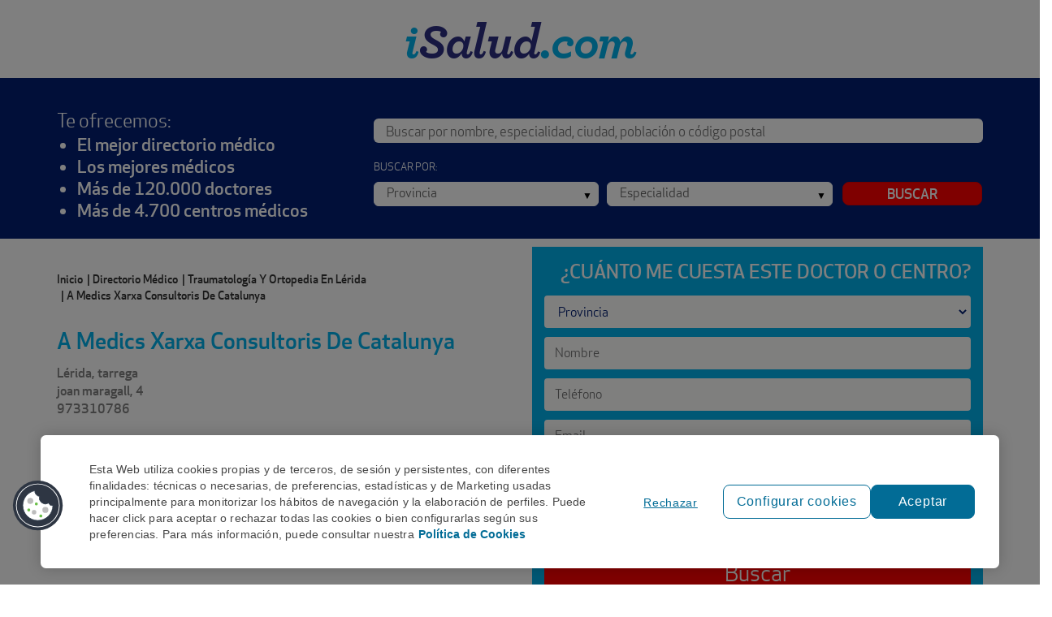

--- FILE ---
content_type: text/html; charset=utf-8
request_url: https://www.isalud.com/centro-medico/a-medics-xarxa-consultoris-de-catalunya-id-64072
body_size: 34568
content:
<!DOCTYPE html>
<html lang="es" class="main-app no-js  generic ">
    <head>
        <meta name="viewport" content="width=device-width, initial-scale=1.0, maximum-scale=1.0, user-scalable=no"/>
        <meta name="description" content="En iSalud te ofrecemos todos los datos del Centro Médico  A Medics Xarxa Consultoris De Catalunya , tarrega Lérida">
        <meta name="keywords" content="centro medico,  A Medics Xarxa Consultoris De Catalunya , Lérida,tarrega, traumatología y ortopedia">
        <meta name="canonical" content="https://www.isalud.com/centro-medico/a-medics-xarxa-consultoris-de-catalunya-id-64072">                <meta charset="utf-8">
        <meta http-equiv="X-UA-Compatible" content="IE=edge"/><script type="text/javascript">(window.NREUM||(NREUM={})).init={privacy:{cookies_enabled:true},ajax:{deny_list:["bam.eu01.nr-data.net"]},feature_flags:["soft_nav"],distributed_tracing:{enabled:true}};(window.NREUM||(NREUM={})).loader_config={agentID:"538536503",accountID:"3482317",trustKey:"3482317",xpid:"VwIPU1VSDxAFV1NVAgABX1E=",licenseKey:"NRJS-50d4d4179945f1abc86",applicationID:"532751695",browserID:"538536503"};;/*! For license information please see nr-loader-spa-1.308.0.min.js.LICENSE.txt */
(()=>{var e,t,r={384:(e,t,r)=>{"use strict";r.d(t,{NT:()=>a,US:()=>u,Zm:()=>o,bQ:()=>d,dV:()=>c,pV:()=>l});var n=r(6154),i=r(1863),s=r(1910);const a={beacon:"bam.nr-data.net",errorBeacon:"bam.nr-data.net"};function o(){return n.gm.NREUM||(n.gm.NREUM={}),void 0===n.gm.newrelic&&(n.gm.newrelic=n.gm.NREUM),n.gm.NREUM}function c(){let e=o();return e.o||(e.o={ST:n.gm.setTimeout,SI:n.gm.setImmediate||n.gm.setInterval,CT:n.gm.clearTimeout,XHR:n.gm.XMLHttpRequest,REQ:n.gm.Request,EV:n.gm.Event,PR:n.gm.Promise,MO:n.gm.MutationObserver,FETCH:n.gm.fetch,WS:n.gm.WebSocket},(0,s.i)(...Object.values(e.o))),e}function d(e,t){let r=o();r.initializedAgents??={},t.initializedAt={ms:(0,i.t)(),date:new Date},r.initializedAgents[e]=t}function u(e,t){o()[e]=t}function l(){return function(){let e=o();const t=e.info||{};e.info={beacon:a.beacon,errorBeacon:a.errorBeacon,...t}}(),function(){let e=o();const t=e.init||{};e.init={...t}}(),c(),function(){let e=o();const t=e.loader_config||{};e.loader_config={...t}}(),o()}},782:(e,t,r)=>{"use strict";r.d(t,{T:()=>n});const n=r(860).K7.pageViewTiming},860:(e,t,r)=>{"use strict";r.d(t,{$J:()=>u,K7:()=>c,P3:()=>d,XX:()=>i,Yy:()=>o,df:()=>s,qY:()=>n,v4:()=>a});const n="events",i="jserrors",s="browser/blobs",a="rum",o="browser/logs",c={ajax:"ajax",genericEvents:"generic_events",jserrors:i,logging:"logging",metrics:"metrics",pageAction:"page_action",pageViewEvent:"page_view_event",pageViewTiming:"page_view_timing",sessionReplay:"session_replay",sessionTrace:"session_trace",softNav:"soft_navigations",spa:"spa"},d={[c.pageViewEvent]:1,[c.pageViewTiming]:2,[c.metrics]:3,[c.jserrors]:4,[c.spa]:5,[c.ajax]:6,[c.sessionTrace]:7,[c.softNav]:8,[c.sessionReplay]:9,[c.logging]:10,[c.genericEvents]:11},u={[c.pageViewEvent]:a,[c.pageViewTiming]:n,[c.ajax]:n,[c.spa]:n,[c.softNav]:n,[c.metrics]:i,[c.jserrors]:i,[c.sessionTrace]:s,[c.sessionReplay]:s,[c.logging]:o,[c.genericEvents]:"ins"}},944:(e,t,r)=>{"use strict";r.d(t,{R:()=>i});var n=r(3241);function i(e,t){"function"==typeof console.debug&&(console.debug("New Relic Warning: https://github.com/newrelic/newrelic-browser-agent/blob/main/docs/warning-codes.md#".concat(e),t),(0,n.W)({agentIdentifier:null,drained:null,type:"data",name:"warn",feature:"warn",data:{code:e,secondary:t}}))}},993:(e,t,r)=>{"use strict";r.d(t,{A$:()=>s,ET:()=>a,TZ:()=>o,p_:()=>i});var n=r(860);const i={ERROR:"ERROR",WARN:"WARN",INFO:"INFO",DEBUG:"DEBUG",TRACE:"TRACE"},s={OFF:0,ERROR:1,WARN:2,INFO:3,DEBUG:4,TRACE:5},a="log",o=n.K7.logging},1541:(e,t,r)=>{"use strict";r.d(t,{U:()=>i,f:()=>n});const n={MFE:"MFE",BA:"BA"};function i(e,t){if(2!==t?.harvestEndpointVersion)return{};const r=t.agentRef.runtime.appMetadata.agents[0].entityGuid;return e?{"source.id":e.id,"source.name":e.name,"source.type":e.type,"parent.id":e.parent?.id||r,"parent.type":e.parent?.type||n.BA}:{"entity.guid":r,appId:t.agentRef.info.applicationID}}},1687:(e,t,r)=>{"use strict";r.d(t,{Ak:()=>d,Ze:()=>h,x3:()=>u});var n=r(3241),i=r(7836),s=r(3606),a=r(860),o=r(2646);const c={};function d(e,t){const r={staged:!1,priority:a.P3[t]||0};l(e),c[e].get(t)||c[e].set(t,r)}function u(e,t){e&&c[e]&&(c[e].get(t)&&c[e].delete(t),p(e,t,!1),c[e].size&&f(e))}function l(e){if(!e)throw new Error("agentIdentifier required");c[e]||(c[e]=new Map)}function h(e="",t="feature",r=!1){if(l(e),!e||!c[e].get(t)||r)return p(e,t);c[e].get(t).staged=!0,f(e)}function f(e){const t=Array.from(c[e]);t.every(([e,t])=>t.staged)&&(t.sort((e,t)=>e[1].priority-t[1].priority),t.forEach(([t])=>{c[e].delete(t),p(e,t)}))}function p(e,t,r=!0){const a=e?i.ee.get(e):i.ee,c=s.i.handlers;if(!a.aborted&&a.backlog&&c){if((0,n.W)({agentIdentifier:e,type:"lifecycle",name:"drain",feature:t}),r){const e=a.backlog[t],r=c[t];if(r){for(let t=0;e&&t<e.length;++t)g(e[t],r);Object.entries(r).forEach(([e,t])=>{Object.values(t||{}).forEach(t=>{t[0]?.on&&t[0]?.context()instanceof o.y&&t[0].on(e,t[1])})})}}a.isolatedBacklog||delete c[t],a.backlog[t]=null,a.emit("drain-"+t,[])}}function g(e,t){var r=e[1];Object.values(t[r]||{}).forEach(t=>{var r=e[0];if(t[0]===r){var n=t[1],i=e[3],s=e[2];n.apply(i,s)}})}},1738:(e,t,r)=>{"use strict";r.d(t,{U:()=>f,Y:()=>h});var n=r(3241),i=r(9908),s=r(1863),a=r(944),o=r(5701),c=r(3969),d=r(8362),u=r(860),l=r(4261);function h(e,t,r,s){const h=s||r;!h||h[e]&&h[e]!==d.d.prototype[e]||(h[e]=function(){(0,i.p)(c.xV,["API/"+e+"/called"],void 0,u.K7.metrics,r.ee),(0,n.W)({agentIdentifier:r.agentIdentifier,drained:!!o.B?.[r.agentIdentifier],type:"data",name:"api",feature:l.Pl+e,data:{}});try{return t.apply(this,arguments)}catch(e){(0,a.R)(23,e)}})}function f(e,t,r,n,a){const o=e.info;null===r?delete o.jsAttributes[t]:o.jsAttributes[t]=r,(a||null===r)&&(0,i.p)(l.Pl+n,[(0,s.t)(),t,r],void 0,"session",e.ee)}},1741:(e,t,r)=>{"use strict";r.d(t,{W:()=>s});var n=r(944),i=r(4261);class s{#e(e,...t){if(this[e]!==s.prototype[e])return this[e](...t);(0,n.R)(35,e)}addPageAction(e,t){return this.#e(i.hG,e,t)}register(e){return this.#e(i.eY,e)}recordCustomEvent(e,t){return this.#e(i.fF,e,t)}setPageViewName(e,t){return this.#e(i.Fw,e,t)}setCustomAttribute(e,t,r){return this.#e(i.cD,e,t,r)}noticeError(e,t){return this.#e(i.o5,e,t)}setUserId(e,t=!1){return this.#e(i.Dl,e,t)}setApplicationVersion(e){return this.#e(i.nb,e)}setErrorHandler(e){return this.#e(i.bt,e)}addRelease(e,t){return this.#e(i.k6,e,t)}log(e,t){return this.#e(i.$9,e,t)}start(){return this.#e(i.d3)}finished(e){return this.#e(i.BL,e)}recordReplay(){return this.#e(i.CH)}pauseReplay(){return this.#e(i.Tb)}addToTrace(e){return this.#e(i.U2,e)}setCurrentRouteName(e){return this.#e(i.PA,e)}interaction(e){return this.#e(i.dT,e)}wrapLogger(e,t,r){return this.#e(i.Wb,e,t,r)}measure(e,t){return this.#e(i.V1,e,t)}consent(e){return this.#e(i.Pv,e)}}},1863:(e,t,r)=>{"use strict";function n(){return Math.floor(performance.now())}r.d(t,{t:()=>n})},1910:(e,t,r)=>{"use strict";r.d(t,{i:()=>s});var n=r(944);const i=new Map;function s(...e){return e.every(e=>{if(i.has(e))return i.get(e);const t="function"==typeof e?e.toString():"",r=t.includes("[native code]"),s=t.includes("nrWrapper");return r||s||(0,n.R)(64,e?.name||t),i.set(e,r),r})}},2555:(e,t,r)=>{"use strict";r.d(t,{D:()=>o,f:()=>a});var n=r(384),i=r(8122);const s={beacon:n.NT.beacon,errorBeacon:n.NT.errorBeacon,licenseKey:void 0,applicationID:void 0,sa:void 0,queueTime:void 0,applicationTime:void 0,ttGuid:void 0,user:void 0,account:void 0,product:void 0,extra:void 0,jsAttributes:{},userAttributes:void 0,atts:void 0,transactionName:void 0,tNamePlain:void 0};function a(e){try{return!!e.licenseKey&&!!e.errorBeacon&&!!e.applicationID}catch(e){return!1}}const o=e=>(0,i.a)(e,s)},2614:(e,t,r)=>{"use strict";r.d(t,{BB:()=>a,H3:()=>n,g:()=>d,iL:()=>c,tS:()=>o,uh:()=>i,wk:()=>s});const n="NRBA",i="SESSION",s=144e5,a=18e5,o={STARTED:"session-started",PAUSE:"session-pause",RESET:"session-reset",RESUME:"session-resume",UPDATE:"session-update"},c={SAME_TAB:"same-tab",CROSS_TAB:"cross-tab"},d={OFF:0,FULL:1,ERROR:2}},2646:(e,t,r)=>{"use strict";r.d(t,{y:()=>n});class n{constructor(e){this.contextId=e}}},2843:(e,t,r)=>{"use strict";r.d(t,{G:()=>s,u:()=>i});var n=r(3878);function i(e,t=!1,r,i){(0,n.DD)("visibilitychange",function(){if(t)return void("hidden"===document.visibilityState&&e());e(document.visibilityState)},r,i)}function s(e,t,r){(0,n.sp)("pagehide",e,t,r)}},3241:(e,t,r)=>{"use strict";r.d(t,{W:()=>s});var n=r(6154);const i="newrelic";function s(e={}){try{n.gm.dispatchEvent(new CustomEvent(i,{detail:e}))}catch(e){}}},3304:(e,t,r)=>{"use strict";r.d(t,{A:()=>s});var n=r(7836);const i=()=>{const e=new WeakSet;return(t,r)=>{if("object"==typeof r&&null!==r){if(e.has(r))return;e.add(r)}return r}};function s(e){try{return JSON.stringify(e,i())??""}catch(e){try{n.ee.emit("internal-error",[e])}catch(e){}return""}}},3333:(e,t,r)=>{"use strict";r.d(t,{$v:()=>u,TZ:()=>n,Xh:()=>c,Zp:()=>i,kd:()=>d,mq:()=>o,nf:()=>a,qN:()=>s});const n=r(860).K7.genericEvents,i=["auxclick","click","copy","keydown","paste","scrollend"],s=["focus","blur"],a=4,o=1e3,c=2e3,d=["PageAction","UserAction","BrowserPerformance"],u={RESOURCES:"experimental.resources",REGISTER:"register"}},3434:(e,t,r)=>{"use strict";r.d(t,{Jt:()=>s,YM:()=>d});var n=r(7836),i=r(5607);const s="nr@original:".concat(i.W),a=50;var o=Object.prototype.hasOwnProperty,c=!1;function d(e,t){return e||(e=n.ee),r.inPlace=function(e,t,n,i,s){n||(n="");const a="-"===n.charAt(0);for(let o=0;o<t.length;o++){const c=t[o],d=e[c];l(d)||(e[c]=r(d,a?c+n:n,i,c,s))}},r.flag=s,r;function r(t,r,n,c,d){return l(t)?t:(r||(r=""),nrWrapper[s]=t,function(e,t,r){if(Object.defineProperty&&Object.keys)try{return Object.keys(e).forEach(function(r){Object.defineProperty(t,r,{get:function(){return e[r]},set:function(t){return e[r]=t,t}})}),t}catch(e){u([e],r)}for(var n in e)o.call(e,n)&&(t[n]=e[n])}(t,nrWrapper,e),nrWrapper);function nrWrapper(){var s,o,l,h;let f;try{o=this,s=[...arguments],l="function"==typeof n?n(s,o):n||{}}catch(t){u([t,"",[s,o,c],l],e)}i(r+"start",[s,o,c],l,d);const p=performance.now();let g;try{return h=t.apply(o,s),g=performance.now(),h}catch(e){throw g=performance.now(),i(r+"err",[s,o,e],l,d),f=e,f}finally{const e=g-p,t={start:p,end:g,duration:e,isLongTask:e>=a,methodName:c,thrownError:f};t.isLongTask&&i("long-task",[t,o],l,d),i(r+"end",[s,o,h],l,d)}}}function i(r,n,i,s){if(!c||t){var a=c;c=!0;try{e.emit(r,n,i,t,s)}catch(t){u([t,r,n,i],e)}c=a}}}function u(e,t){t||(t=n.ee);try{t.emit("internal-error",e)}catch(e){}}function l(e){return!(e&&"function"==typeof e&&e.apply&&!e[s])}},3606:(e,t,r)=>{"use strict";r.d(t,{i:()=>s});var n=r(9908);s.on=a;var i=s.handlers={};function s(e,t,r,s){a(s||n.d,i,e,t,r)}function a(e,t,r,i,s){s||(s="feature"),e||(e=n.d);var a=t[s]=t[s]||{};(a[r]=a[r]||[]).push([e,i])}},3738:(e,t,r)=>{"use strict";r.d(t,{He:()=>i,Kp:()=>o,Lc:()=>d,Rz:()=>u,TZ:()=>n,bD:()=>s,d3:()=>a,jx:()=>l,sl:()=>h,uP:()=>c});const n=r(860).K7.sessionTrace,i="bstResource",s="resource",a="-start",o="-end",c="fn"+a,d="fn"+o,u="pushState",l=1e3,h=3e4},3785:(e,t,r)=>{"use strict";r.d(t,{R:()=>c,b:()=>d});var n=r(9908),i=r(1863),s=r(860),a=r(3969),o=r(993);function c(e,t,r={},c=o.p_.INFO,d=!0,u,l=(0,i.t)()){(0,n.p)(a.xV,["API/logging/".concat(c.toLowerCase(),"/called")],void 0,s.K7.metrics,e),(0,n.p)(o.ET,[l,t,r,c,d,u],void 0,s.K7.logging,e)}function d(e){return"string"==typeof e&&Object.values(o.p_).some(t=>t===e.toUpperCase().trim())}},3878:(e,t,r)=>{"use strict";function n(e,t){return{capture:e,passive:!1,signal:t}}function i(e,t,r=!1,i){window.addEventListener(e,t,n(r,i))}function s(e,t,r=!1,i){document.addEventListener(e,t,n(r,i))}r.d(t,{DD:()=>s,jT:()=>n,sp:()=>i})},3962:(e,t,r)=>{"use strict";r.d(t,{AM:()=>a,O2:()=>l,OV:()=>s,Qu:()=>h,TZ:()=>c,ih:()=>f,pP:()=>o,t1:()=>u,tC:()=>i,wD:()=>d});var n=r(860);const i=["click","keydown","submit"],s="popstate",a="api",o="initialPageLoad",c=n.K7.softNav,d=5e3,u=500,l={INITIAL_PAGE_LOAD:"",ROUTE_CHANGE:1,UNSPECIFIED:2},h={INTERACTION:1,AJAX:2,CUSTOM_END:3,CUSTOM_TRACER:4},f={IP:"in progress",PF:"pending finish",FIN:"finished",CAN:"cancelled"}},3969:(e,t,r)=>{"use strict";r.d(t,{TZ:()=>n,XG:()=>o,rs:()=>i,xV:()=>a,z_:()=>s});const n=r(860).K7.metrics,i="sm",s="cm",a="storeSupportabilityMetrics",o="storeEventMetrics"},4234:(e,t,r)=>{"use strict";r.d(t,{W:()=>s});var n=r(7836),i=r(1687);class s{constructor(e,t){this.agentIdentifier=e,this.ee=n.ee.get(e),this.featureName=t,this.blocked=!1}deregisterDrain(){(0,i.x3)(this.agentIdentifier,this.featureName)}}},4261:(e,t,r)=>{"use strict";r.d(t,{$9:()=>u,BL:()=>c,CH:()=>p,Dl:()=>R,Fw:()=>w,PA:()=>v,Pl:()=>n,Pv:()=>A,Tb:()=>h,U2:()=>a,V1:()=>E,Wb:()=>T,bt:()=>y,cD:()=>b,d3:()=>x,dT:()=>d,eY:()=>g,fF:()=>f,hG:()=>s,hw:()=>i,k6:()=>o,nb:()=>m,o5:()=>l});const n="api-",i=n+"ixn-",s="addPageAction",a="addToTrace",o="addRelease",c="finished",d="interaction",u="log",l="noticeError",h="pauseReplay",f="recordCustomEvent",p="recordReplay",g="register",m="setApplicationVersion",v="setCurrentRouteName",b="setCustomAttribute",y="setErrorHandler",w="setPageViewName",R="setUserId",x="start",T="wrapLogger",E="measure",A="consent"},5205:(e,t,r)=>{"use strict";r.d(t,{j:()=>S});var n=r(384),i=r(1741);var s=r(2555),a=r(3333);const o=e=>{if(!e||"string"!=typeof e)return!1;try{document.createDocumentFragment().querySelector(e)}catch{return!1}return!0};var c=r(2614),d=r(944),u=r(8122);const l="[data-nr-mask]",h=e=>(0,u.a)(e,(()=>{const e={feature_flags:[],experimental:{allow_registered_children:!1,resources:!1},mask_selector:"*",block_selector:"[data-nr-block]",mask_input_options:{color:!1,date:!1,"datetime-local":!1,email:!1,month:!1,number:!1,range:!1,search:!1,tel:!1,text:!1,time:!1,url:!1,week:!1,textarea:!1,select:!1,password:!0}};return{ajax:{deny_list:void 0,block_internal:!0,enabled:!0,autoStart:!0},api:{get allow_registered_children(){return e.feature_flags.includes(a.$v.REGISTER)||e.experimental.allow_registered_children},set allow_registered_children(t){e.experimental.allow_registered_children=t},duplicate_registered_data:!1},browser_consent_mode:{enabled:!1},distributed_tracing:{enabled:void 0,exclude_newrelic_header:void 0,cors_use_newrelic_header:void 0,cors_use_tracecontext_headers:void 0,allowed_origins:void 0},get feature_flags(){return e.feature_flags},set feature_flags(t){e.feature_flags=t},generic_events:{enabled:!0,autoStart:!0},harvest:{interval:30},jserrors:{enabled:!0,autoStart:!0},logging:{enabled:!0,autoStart:!0},metrics:{enabled:!0,autoStart:!0},obfuscate:void 0,page_action:{enabled:!0},page_view_event:{enabled:!0,autoStart:!0},page_view_timing:{enabled:!0,autoStart:!0},performance:{capture_marks:!1,capture_measures:!1,capture_detail:!0,resources:{get enabled(){return e.feature_flags.includes(a.$v.RESOURCES)||e.experimental.resources},set enabled(t){e.experimental.resources=t},asset_types:[],first_party_domains:[],ignore_newrelic:!0}},privacy:{cookies_enabled:!0},proxy:{assets:void 0,beacon:void 0},session:{expiresMs:c.wk,inactiveMs:c.BB},session_replay:{autoStart:!0,enabled:!1,preload:!1,sampling_rate:10,error_sampling_rate:100,collect_fonts:!1,inline_images:!1,fix_stylesheets:!0,mask_all_inputs:!0,get mask_text_selector(){return e.mask_selector},set mask_text_selector(t){o(t)?e.mask_selector="".concat(t,",").concat(l):""===t||null===t?e.mask_selector=l:(0,d.R)(5,t)},get block_class(){return"nr-block"},get ignore_class(){return"nr-ignore"},get mask_text_class(){return"nr-mask"},get block_selector(){return e.block_selector},set block_selector(t){o(t)?e.block_selector+=",".concat(t):""!==t&&(0,d.R)(6,t)},get mask_input_options(){return e.mask_input_options},set mask_input_options(t){t&&"object"==typeof t?e.mask_input_options={...t,password:!0}:(0,d.R)(7,t)}},session_trace:{enabled:!0,autoStart:!0},soft_navigations:{enabled:!0,autoStart:!0},spa:{enabled:!0,autoStart:!0},ssl:void 0,user_actions:{enabled:!0,elementAttributes:["id","className","tagName","type"]}}})());var f=r(6154),p=r(9324);let g=0;const m={buildEnv:p.F3,distMethod:p.Xs,version:p.xv,originTime:f.WN},v={consented:!1},b={appMetadata:{},get consented(){return this.session?.state?.consent||v.consented},set consented(e){v.consented=e},customTransaction:void 0,denyList:void 0,disabled:!1,harvester:void 0,isolatedBacklog:!1,isRecording:!1,loaderType:void 0,maxBytes:3e4,obfuscator:void 0,onerror:void 0,ptid:void 0,releaseIds:{},session:void 0,timeKeeper:void 0,registeredEntities:[],jsAttributesMetadata:{bytes:0},get harvestCount(){return++g}},y=e=>{const t=(0,u.a)(e,b),r=Object.keys(m).reduce((e,t)=>(e[t]={value:m[t],writable:!1,configurable:!0,enumerable:!0},e),{});return Object.defineProperties(t,r)};var w=r(5701);const R=e=>{const t=e.startsWith("http");e+="/",r.p=t?e:"https://"+e};var x=r(7836),T=r(3241);const E={accountID:void 0,trustKey:void 0,agentID:void 0,licenseKey:void 0,applicationID:void 0,xpid:void 0},A=e=>(0,u.a)(e,E),_=new Set;function S(e,t={},r,a){let{init:o,info:c,loader_config:d,runtime:u={},exposed:l=!0}=t;if(!c){const e=(0,n.pV)();o=e.init,c=e.info,d=e.loader_config}e.init=h(o||{}),e.loader_config=A(d||{}),c.jsAttributes??={},f.bv&&(c.jsAttributes.isWorker=!0),e.info=(0,s.D)(c);const p=e.init,g=[c.beacon,c.errorBeacon];_.has(e.agentIdentifier)||(p.proxy.assets&&(R(p.proxy.assets),g.push(p.proxy.assets)),p.proxy.beacon&&g.push(p.proxy.beacon),e.beacons=[...g],function(e){const t=(0,n.pV)();Object.getOwnPropertyNames(i.W.prototype).forEach(r=>{const n=i.W.prototype[r];if("function"!=typeof n||"constructor"===n)return;let s=t[r];e[r]&&!1!==e.exposed&&"micro-agent"!==e.runtime?.loaderType&&(t[r]=(...t)=>{const n=e[r](...t);return s?s(...t):n})})}(e),(0,n.US)("activatedFeatures",w.B)),u.denyList=[...p.ajax.deny_list||[],...p.ajax.block_internal?g:[]],u.ptid=e.agentIdentifier,u.loaderType=r,e.runtime=y(u),_.has(e.agentIdentifier)||(e.ee=x.ee.get(e.agentIdentifier),e.exposed=l,(0,T.W)({agentIdentifier:e.agentIdentifier,drained:!!w.B?.[e.agentIdentifier],type:"lifecycle",name:"initialize",feature:void 0,data:e.config})),_.add(e.agentIdentifier)}},5270:(e,t,r)=>{"use strict";r.d(t,{Aw:()=>a,SR:()=>s,rF:()=>o});var n=r(384),i=r(7767);function s(e){return!!(0,n.dV)().o.MO&&(0,i.V)(e)&&!0===e?.session_trace.enabled}function a(e){return!0===e?.session_replay.preload&&s(e)}function o(e,t){try{if("string"==typeof t?.type){if("password"===t.type.toLowerCase())return"*".repeat(e?.length||0);if(void 0!==t?.dataset?.nrUnmask||t?.classList?.contains("nr-unmask"))return e}}catch(e){}return"string"==typeof e?e.replace(/[\S]/g,"*"):"*".repeat(e?.length||0)}},5289:(e,t,r)=>{"use strict";r.d(t,{GG:()=>a,Qr:()=>c,sB:()=>o});var n=r(3878),i=r(6389);function s(){return"undefined"==typeof document||"complete"===document.readyState}function a(e,t){if(s())return e();const r=(0,i.J)(e),a=setInterval(()=>{s()&&(clearInterval(a),r())},500);(0,n.sp)("load",r,t)}function o(e){if(s())return e();(0,n.DD)("DOMContentLoaded",e)}function c(e){if(s())return e();(0,n.sp)("popstate",e)}},5607:(e,t,r)=>{"use strict";r.d(t,{W:()=>n});const n=(0,r(9566).bz)()},5701:(e,t,r)=>{"use strict";r.d(t,{B:()=>s,t:()=>a});var n=r(3241);const i=new Set,s={};function a(e,t){const r=t.agentIdentifier;s[r]??={},e&&"object"==typeof e&&(i.has(r)||(t.ee.emit("rumresp",[e]),s[r]=e,i.add(r),(0,n.W)({agentIdentifier:r,loaded:!0,drained:!0,type:"lifecycle",name:"load",feature:void 0,data:e})))}},6154:(e,t,r)=>{"use strict";r.d(t,{OF:()=>d,RI:()=>i,WN:()=>h,bv:()=>s,eN:()=>f,gm:()=>a,lR:()=>l,m:()=>c,mw:()=>o,sb:()=>u});var n=r(1863);const i="undefined"!=typeof window&&!!window.document,s="undefined"!=typeof WorkerGlobalScope&&("undefined"!=typeof self&&self instanceof WorkerGlobalScope&&self.navigator instanceof WorkerNavigator||"undefined"!=typeof globalThis&&globalThis instanceof WorkerGlobalScope&&globalThis.navigator instanceof WorkerNavigator),a=i?window:"undefined"!=typeof WorkerGlobalScope&&("undefined"!=typeof self&&self instanceof WorkerGlobalScope&&self||"undefined"!=typeof globalThis&&globalThis instanceof WorkerGlobalScope&&globalThis),o=Boolean("hidden"===a?.document?.visibilityState),c=""+a?.location,d=/iPad|iPhone|iPod/.test(a.navigator?.userAgent),u=d&&"undefined"==typeof SharedWorker,l=(()=>{const e=a.navigator?.userAgent?.match(/Firefox[/\s](\d+\.\d+)/);return Array.isArray(e)&&e.length>=2?+e[1]:0})(),h=Date.now()-(0,n.t)(),f=()=>"undefined"!=typeof PerformanceNavigationTiming&&a?.performance?.getEntriesByType("navigation")?.[0]?.responseStart},6344:(e,t,r)=>{"use strict";r.d(t,{BB:()=>u,Qb:()=>l,TZ:()=>i,Ug:()=>a,Vh:()=>s,_s:()=>o,bc:()=>d,yP:()=>c});var n=r(2614);const i=r(860).K7.sessionReplay,s="errorDuringReplay",a=.12,o={DomContentLoaded:0,Load:1,FullSnapshot:2,IncrementalSnapshot:3,Meta:4,Custom:5},c={[n.g.ERROR]:15e3,[n.g.FULL]:3e5,[n.g.OFF]:0},d={RESET:{message:"Session was reset",sm:"Reset"},IMPORT:{message:"Recorder failed to import",sm:"Import"},TOO_MANY:{message:"429: Too Many Requests",sm:"Too-Many"},TOO_BIG:{message:"Payload was too large",sm:"Too-Big"},CROSS_TAB:{message:"Session Entity was set to OFF on another tab",sm:"Cross-Tab"},ENTITLEMENTS:{message:"Session Replay is not allowed and will not be started",sm:"Entitlement"}},u=5e3,l={API:"api",RESUME:"resume",SWITCH_TO_FULL:"switchToFull",INITIALIZE:"initialize",PRELOAD:"preload"}},6389:(e,t,r)=>{"use strict";function n(e,t=500,r={}){const n=r?.leading||!1;let i;return(...r)=>{n&&void 0===i&&(e.apply(this,r),i=setTimeout(()=>{i=clearTimeout(i)},t)),n||(clearTimeout(i),i=setTimeout(()=>{e.apply(this,r)},t))}}function i(e){let t=!1;return(...r)=>{t||(t=!0,e.apply(this,r))}}r.d(t,{J:()=>i,s:()=>n})},6630:(e,t,r)=>{"use strict";r.d(t,{T:()=>n});const n=r(860).K7.pageViewEvent},6774:(e,t,r)=>{"use strict";r.d(t,{T:()=>n});const n=r(860).K7.jserrors},7295:(e,t,r)=>{"use strict";r.d(t,{Xv:()=>a,gX:()=>i,iW:()=>s});var n=[];function i(e){if(!e||s(e))return!1;if(0===n.length)return!0;if("*"===n[0].hostname)return!1;for(var t=0;t<n.length;t++){var r=n[t];if(r.hostname.test(e.hostname)&&r.pathname.test(e.pathname))return!1}return!0}function s(e){return void 0===e.hostname}function a(e){if(n=[],e&&e.length)for(var t=0;t<e.length;t++){let r=e[t];if(!r)continue;if("*"===r)return void(n=[{hostname:"*"}]);0===r.indexOf("http://")?r=r.substring(7):0===r.indexOf("https://")&&(r=r.substring(8));const i=r.indexOf("/");let s,a;i>0?(s=r.substring(0,i),a=r.substring(i)):(s=r,a="*");let[c]=s.split(":");n.push({hostname:o(c),pathname:o(a,!0)})}}function o(e,t=!1){const r=e.replace(/[.+?^${}()|[\]\\]/g,e=>"\\"+e).replace(/\*/g,".*?");return new RegExp((t?"^":"")+r+"$")}},7485:(e,t,r)=>{"use strict";r.d(t,{D:()=>i});var n=r(6154);function i(e){if(0===(e||"").indexOf("data:"))return{protocol:"data"};try{const t=new URL(e,location.href),r={port:t.port,hostname:t.hostname,pathname:t.pathname,search:t.search,protocol:t.protocol.slice(0,t.protocol.indexOf(":")),sameOrigin:t.protocol===n.gm?.location?.protocol&&t.host===n.gm?.location?.host};return r.port&&""!==r.port||("http:"===t.protocol&&(r.port="80"),"https:"===t.protocol&&(r.port="443")),r.pathname&&""!==r.pathname?r.pathname.startsWith("/")||(r.pathname="/".concat(r.pathname)):r.pathname="/",r}catch(e){return{}}}},7699:(e,t,r)=>{"use strict";r.d(t,{It:()=>s,KC:()=>o,No:()=>i,qh:()=>a});var n=r(860);const i=16e3,s=1e6,a="SESSION_ERROR",o={[n.K7.logging]:!0,[n.K7.genericEvents]:!1,[n.K7.jserrors]:!1,[n.K7.ajax]:!1}},7767:(e,t,r)=>{"use strict";r.d(t,{V:()=>i});var n=r(6154);const i=e=>n.RI&&!0===e?.privacy.cookies_enabled},7836:(e,t,r)=>{"use strict";r.d(t,{P:()=>o,ee:()=>c});var n=r(384),i=r(8990),s=r(2646),a=r(5607);const o="nr@context:".concat(a.W),c=function e(t,r){var n={},a={},u={},l=!1;try{l=16===r.length&&d.initializedAgents?.[r]?.runtime.isolatedBacklog}catch(e){}var h={on:p,addEventListener:p,removeEventListener:function(e,t){var r=n[e];if(!r)return;for(var i=0;i<r.length;i++)r[i]===t&&r.splice(i,1)},emit:function(e,r,n,i,s){!1!==s&&(s=!0);if(c.aborted&&!i)return;t&&s&&t.emit(e,r,n);var o=f(n);g(e).forEach(e=>{e.apply(o,r)});var d=v()[a[e]];d&&d.push([h,e,r,o]);return o},get:m,listeners:g,context:f,buffer:function(e,t){const r=v();if(t=t||"feature",h.aborted)return;Object.entries(e||{}).forEach(([e,n])=>{a[n]=t,t in r||(r[t]=[])})},abort:function(){h._aborted=!0,Object.keys(h.backlog).forEach(e=>{delete h.backlog[e]})},isBuffering:function(e){return!!v()[a[e]]},debugId:r,backlog:l?{}:t&&"object"==typeof t.backlog?t.backlog:{},isolatedBacklog:l};return Object.defineProperty(h,"aborted",{get:()=>{let e=h._aborted||!1;return e||(t&&(e=t.aborted),e)}}),h;function f(e){return e&&e instanceof s.y?e:e?(0,i.I)(e,o,()=>new s.y(o)):new s.y(o)}function p(e,t){n[e]=g(e).concat(t)}function g(e){return n[e]||[]}function m(t){return u[t]=u[t]||e(h,t)}function v(){return h.backlog}}(void 0,"globalEE"),d=(0,n.Zm)();d.ee||(d.ee=c)},8122:(e,t,r)=>{"use strict";r.d(t,{a:()=>i});var n=r(944);function i(e,t){try{if(!e||"object"!=typeof e)return(0,n.R)(3);if(!t||"object"!=typeof t)return(0,n.R)(4);const r=Object.create(Object.getPrototypeOf(t),Object.getOwnPropertyDescriptors(t)),s=0===Object.keys(r).length?e:r;for(let a in s)if(void 0!==e[a])try{if(null===e[a]){r[a]=null;continue}Array.isArray(e[a])&&Array.isArray(t[a])?r[a]=Array.from(new Set([...e[a],...t[a]])):"object"==typeof e[a]&&"object"==typeof t[a]?r[a]=i(e[a],t[a]):r[a]=e[a]}catch(e){r[a]||(0,n.R)(1,e)}return r}catch(e){(0,n.R)(2,e)}}},8139:(e,t,r)=>{"use strict";r.d(t,{u:()=>h});var n=r(7836),i=r(3434),s=r(8990),a=r(6154);const o={},c=a.gm.XMLHttpRequest,d="addEventListener",u="removeEventListener",l="nr@wrapped:".concat(n.P);function h(e){var t=function(e){return(e||n.ee).get("events")}(e);if(o[t.debugId]++)return t;o[t.debugId]=1;var r=(0,i.YM)(t,!0);function h(e){r.inPlace(e,[d,u],"-",p)}function p(e,t){return e[1]}return"getPrototypeOf"in Object&&(a.RI&&f(document,h),c&&f(c.prototype,h),f(a.gm,h)),t.on(d+"-start",function(e,t){var n=e[1];if(null!==n&&("function"==typeof n||"object"==typeof n)&&"newrelic"!==e[0]){var i=(0,s.I)(n,l,function(){var e={object:function(){if("function"!=typeof n.handleEvent)return;return n.handleEvent.apply(n,arguments)},function:n}[typeof n];return e?r(e,"fn-",null,e.name||"anonymous"):n});this.wrapped=e[1]=i}}),t.on(u+"-start",function(e){e[1]=this.wrapped||e[1]}),t}function f(e,t,...r){let n=e;for(;"object"==typeof n&&!Object.prototype.hasOwnProperty.call(n,d);)n=Object.getPrototypeOf(n);n&&t(n,...r)}},8362:(e,t,r)=>{"use strict";r.d(t,{d:()=>s});var n=r(9566),i=r(1741);class s extends i.W{agentIdentifier=(0,n.LA)(16)}},8374:(e,t,r)=>{r.nc=(()=>{try{return document?.currentScript?.nonce}catch(e){}return""})()},8990:(e,t,r)=>{"use strict";r.d(t,{I:()=>i});var n=Object.prototype.hasOwnProperty;function i(e,t,r){if(n.call(e,t))return e[t];var i=r();if(Object.defineProperty&&Object.keys)try{return Object.defineProperty(e,t,{value:i,writable:!0,enumerable:!1}),i}catch(e){}return e[t]=i,i}},9119:(e,t,r)=>{"use strict";r.d(t,{L:()=>s});var n=/([^?#]*)[^#]*(#[^?]*|$).*/,i=/([^?#]*)().*/;function s(e,t){return e?e.replace(t?n:i,"$1$2"):e}},9300:(e,t,r)=>{"use strict";r.d(t,{T:()=>n});const n=r(860).K7.ajax},9324:(e,t,r)=>{"use strict";r.d(t,{AJ:()=>a,F3:()=>i,Xs:()=>s,Yq:()=>o,xv:()=>n});const n="1.308.0",i="PROD",s="CDN",a="@newrelic/rrweb",o="1.0.1"},9566:(e,t,r)=>{"use strict";r.d(t,{LA:()=>o,ZF:()=>c,bz:()=>a,el:()=>d});var n=r(6154);const i="xxxxxxxx-xxxx-4xxx-yxxx-xxxxxxxxxxxx";function s(e,t){return e?15&e[t]:16*Math.random()|0}function a(){const e=n.gm?.crypto||n.gm?.msCrypto;let t,r=0;return e&&e.getRandomValues&&(t=e.getRandomValues(new Uint8Array(30))),i.split("").map(e=>"x"===e?s(t,r++).toString(16):"y"===e?(3&s()|8).toString(16):e).join("")}function o(e){const t=n.gm?.crypto||n.gm?.msCrypto;let r,i=0;t&&t.getRandomValues&&(r=t.getRandomValues(new Uint8Array(e)));const a=[];for(var o=0;o<e;o++)a.push(s(r,i++).toString(16));return a.join("")}function c(){return o(16)}function d(){return o(32)}},9908:(e,t,r)=>{"use strict";r.d(t,{d:()=>n,p:()=>i});var n=r(7836).ee.get("handle");function i(e,t,r,i,s){s?(s.buffer([e],i),s.emit(e,t,r)):(n.buffer([e],i),n.emit(e,t,r))}}},n={};function i(e){var t=n[e];if(void 0!==t)return t.exports;var s=n[e]={exports:{}};return r[e](s,s.exports,i),s.exports}i.m=r,i.d=(e,t)=>{for(var r in t)i.o(t,r)&&!i.o(e,r)&&Object.defineProperty(e,r,{enumerable:!0,get:t[r]})},i.f={},i.e=e=>Promise.all(Object.keys(i.f).reduce((t,r)=>(i.f[r](e,t),t),[])),i.u=e=>({212:"nr-spa-compressor",249:"nr-spa-recorder",478:"nr-spa"}[e]+"-1.308.0.min.js"),i.o=(e,t)=>Object.prototype.hasOwnProperty.call(e,t),e={},t="NRBA-1.308.0.PROD:",i.l=(r,n,s,a)=>{if(e[r])e[r].push(n);else{var o,c;if(void 0!==s)for(var d=document.getElementsByTagName("script"),u=0;u<d.length;u++){var l=d[u];if(l.getAttribute("src")==r||l.getAttribute("data-webpack")==t+s){o=l;break}}if(!o){c=!0;var h={478:"sha512-RSfSVnmHk59T/uIPbdSE0LPeqcEdF4/+XhfJdBuccH5rYMOEZDhFdtnh6X6nJk7hGpzHd9Ujhsy7lZEz/ORYCQ==",249:"sha512-ehJXhmntm85NSqW4MkhfQqmeKFulra3klDyY0OPDUE+sQ3GokHlPh1pmAzuNy//3j4ac6lzIbmXLvGQBMYmrkg==",212:"sha512-B9h4CR46ndKRgMBcK+j67uSR2RCnJfGefU+A7FrgR/k42ovXy5x/MAVFiSvFxuVeEk/pNLgvYGMp1cBSK/G6Fg=="};(o=document.createElement("script")).charset="utf-8",i.nc&&o.setAttribute("nonce",i.nc),o.setAttribute("data-webpack",t+s),o.src=r,0!==o.src.indexOf(window.location.origin+"/")&&(o.crossOrigin="anonymous"),h[a]&&(o.integrity=h[a])}e[r]=[n];var f=(t,n)=>{o.onerror=o.onload=null,clearTimeout(p);var i=e[r];if(delete e[r],o.parentNode&&o.parentNode.removeChild(o),i&&i.forEach(e=>e(n)),t)return t(n)},p=setTimeout(f.bind(null,void 0,{type:"timeout",target:o}),12e4);o.onerror=f.bind(null,o.onerror),o.onload=f.bind(null,o.onload),c&&document.head.appendChild(o)}},i.r=e=>{"undefined"!=typeof Symbol&&Symbol.toStringTag&&Object.defineProperty(e,Symbol.toStringTag,{value:"Module"}),Object.defineProperty(e,"__esModule",{value:!0})},i.p="https://js-agent.newrelic.com/",(()=>{var e={38:0,788:0};i.f.j=(t,r)=>{var n=i.o(e,t)?e[t]:void 0;if(0!==n)if(n)r.push(n[2]);else{var s=new Promise((r,i)=>n=e[t]=[r,i]);r.push(n[2]=s);var a=i.p+i.u(t),o=new Error;i.l(a,r=>{if(i.o(e,t)&&(0!==(n=e[t])&&(e[t]=void 0),n)){var s=r&&("load"===r.type?"missing":r.type),a=r&&r.target&&r.target.src;o.message="Loading chunk "+t+" failed: ("+s+": "+a+")",o.name="ChunkLoadError",o.type=s,o.request=a,n[1](o)}},"chunk-"+t,t)}};var t=(t,r)=>{var n,s,[a,o,c]=r,d=0;if(a.some(t=>0!==e[t])){for(n in o)i.o(o,n)&&(i.m[n]=o[n]);if(c)c(i)}for(t&&t(r);d<a.length;d++)s=a[d],i.o(e,s)&&e[s]&&e[s][0](),e[s]=0},r=self["webpackChunk:NRBA-1.308.0.PROD"]=self["webpackChunk:NRBA-1.308.0.PROD"]||[];r.forEach(t.bind(null,0)),r.push=t.bind(null,r.push.bind(r))})(),(()=>{"use strict";i(8374);var e=i(8362),t=i(860);const r=Object.values(t.K7);var n=i(5205);var s=i(9908),a=i(1863),o=i(4261),c=i(1738);var d=i(1687),u=i(4234),l=i(5289),h=i(6154),f=i(944),p=i(5270),g=i(7767),m=i(6389),v=i(7699);class b extends u.W{constructor(e,t){super(e.agentIdentifier,t),this.agentRef=e,this.abortHandler=void 0,this.featAggregate=void 0,this.loadedSuccessfully=void 0,this.onAggregateImported=new Promise(e=>{this.loadedSuccessfully=e}),this.deferred=Promise.resolve(),!1===e.init[this.featureName].autoStart?this.deferred=new Promise((t,r)=>{this.ee.on("manual-start-all",(0,m.J)(()=>{(0,d.Ak)(e.agentIdentifier,this.featureName),t()}))}):(0,d.Ak)(e.agentIdentifier,t)}importAggregator(e,t,r={}){if(this.featAggregate)return;const n=async()=>{let n;await this.deferred;try{if((0,g.V)(e.init)){const{setupAgentSession:t}=await i.e(478).then(i.bind(i,8766));n=t(e)}}catch(e){(0,f.R)(20,e),this.ee.emit("internal-error",[e]),(0,s.p)(v.qh,[e],void 0,this.featureName,this.ee)}try{if(!this.#t(this.featureName,n,e.init))return(0,d.Ze)(this.agentIdentifier,this.featureName),void this.loadedSuccessfully(!1);const{Aggregate:i}=await t();this.featAggregate=new i(e,r),e.runtime.harvester.initializedAggregates.push(this.featAggregate),this.loadedSuccessfully(!0)}catch(e){(0,f.R)(34,e),this.abortHandler?.(),(0,d.Ze)(this.agentIdentifier,this.featureName,!0),this.loadedSuccessfully(!1),this.ee&&this.ee.abort()}};h.RI?(0,l.GG)(()=>n(),!0):n()}#t(e,r,n){if(this.blocked)return!1;switch(e){case t.K7.sessionReplay:return(0,p.SR)(n)&&!!r;case t.K7.sessionTrace:return!!r;default:return!0}}}var y=i(6630),w=i(2614),R=i(3241);class x extends b{static featureName=y.T;constructor(e){var t;super(e,y.T),this.setupInspectionEvents(e.agentIdentifier),t=e,(0,c.Y)(o.Fw,function(e,r){"string"==typeof e&&("/"!==e.charAt(0)&&(e="/"+e),t.runtime.customTransaction=(r||"http://custom.transaction")+e,(0,s.p)(o.Pl+o.Fw,[(0,a.t)()],void 0,void 0,t.ee))},t),this.importAggregator(e,()=>i.e(478).then(i.bind(i,2467)))}setupInspectionEvents(e){const t=(t,r)=>{t&&(0,R.W)({agentIdentifier:e,timeStamp:t.timeStamp,loaded:"complete"===t.target.readyState,type:"window",name:r,data:t.target.location+""})};(0,l.sB)(e=>{t(e,"DOMContentLoaded")}),(0,l.GG)(e=>{t(e,"load")}),(0,l.Qr)(e=>{t(e,"navigate")}),this.ee.on(w.tS.UPDATE,(t,r)=>{(0,R.W)({agentIdentifier:e,type:"lifecycle",name:"session",data:r})})}}var T=i(384);class E extends e.d{constructor(e){var t;(super(),h.gm)?(this.features={},(0,T.bQ)(this.agentIdentifier,this),this.desiredFeatures=new Set(e.features||[]),this.desiredFeatures.add(x),(0,n.j)(this,e,e.loaderType||"agent"),t=this,(0,c.Y)(o.cD,function(e,r,n=!1){if("string"==typeof e){if(["string","number","boolean"].includes(typeof r)||null===r)return(0,c.U)(t,e,r,o.cD,n);(0,f.R)(40,typeof r)}else(0,f.R)(39,typeof e)},t),function(e){(0,c.Y)(o.Dl,function(t,r=!1){if("string"!=typeof t&&null!==t)return void(0,f.R)(41,typeof t);const n=e.info.jsAttributes["enduser.id"];r&&null!=n&&n!==t?(0,s.p)(o.Pl+"setUserIdAndResetSession",[t],void 0,"session",e.ee):(0,c.U)(e,"enduser.id",t,o.Dl,!0)},e)}(this),function(e){(0,c.Y)(o.nb,function(t){if("string"==typeof t||null===t)return(0,c.U)(e,"application.version",t,o.nb,!1);(0,f.R)(42,typeof t)},e)}(this),function(e){(0,c.Y)(o.d3,function(){e.ee.emit("manual-start-all")},e)}(this),function(e){(0,c.Y)(o.Pv,function(t=!0){if("boolean"==typeof t){if((0,s.p)(o.Pl+o.Pv,[t],void 0,"session",e.ee),e.runtime.consented=t,t){const t=e.features.page_view_event;t.onAggregateImported.then(e=>{const r=t.featAggregate;e&&!r.sentRum&&r.sendRum()})}}else(0,f.R)(65,typeof t)},e)}(this),this.run()):(0,f.R)(21)}get config(){return{info:this.info,init:this.init,loader_config:this.loader_config,runtime:this.runtime}}get api(){return this}run(){try{const e=function(e){const t={};return r.forEach(r=>{t[r]=!!e[r]?.enabled}),t}(this.init),n=[...this.desiredFeatures];n.sort((e,r)=>t.P3[e.featureName]-t.P3[r.featureName]),n.forEach(r=>{if(!e[r.featureName]&&r.featureName!==t.K7.pageViewEvent)return;if(r.featureName===t.K7.spa)return void(0,f.R)(67);const n=function(e){switch(e){case t.K7.ajax:return[t.K7.jserrors];case t.K7.sessionTrace:return[t.K7.ajax,t.K7.pageViewEvent];case t.K7.sessionReplay:return[t.K7.sessionTrace];case t.K7.pageViewTiming:return[t.K7.pageViewEvent];default:return[]}}(r.featureName).filter(e=>!(e in this.features));n.length>0&&(0,f.R)(36,{targetFeature:r.featureName,missingDependencies:n}),this.features[r.featureName]=new r(this)})}catch(e){(0,f.R)(22,e);for(const e in this.features)this.features[e].abortHandler?.();const t=(0,T.Zm)();delete t.initializedAgents[this.agentIdentifier]?.features,delete this.sharedAggregator;return t.ee.get(this.agentIdentifier).abort(),!1}}}var A=i(2843),_=i(782);class S extends b{static featureName=_.T;constructor(e){super(e,_.T),h.RI&&((0,A.u)(()=>(0,s.p)("docHidden",[(0,a.t)()],void 0,_.T,this.ee),!0),(0,A.G)(()=>(0,s.p)("winPagehide",[(0,a.t)()],void 0,_.T,this.ee)),this.importAggregator(e,()=>i.e(478).then(i.bind(i,9917))))}}var O=i(3969);class I extends b{static featureName=O.TZ;constructor(e){super(e,O.TZ),h.RI&&document.addEventListener("securitypolicyviolation",e=>{(0,s.p)(O.xV,["Generic/CSPViolation/Detected"],void 0,this.featureName,this.ee)}),this.importAggregator(e,()=>i.e(478).then(i.bind(i,6555)))}}var N=i(6774),P=i(3878),k=i(3304);class D{constructor(e,t,r,n,i){this.name="UncaughtError",this.message="string"==typeof e?e:(0,k.A)(e),this.sourceURL=t,this.line=r,this.column=n,this.__newrelic=i}}function C(e){return M(e)?e:new D(void 0!==e?.message?e.message:e,e?.filename||e?.sourceURL,e?.lineno||e?.line,e?.colno||e?.col,e?.__newrelic,e?.cause)}function j(e){const t="Unhandled Promise Rejection: ";if(!e?.reason)return;if(M(e.reason)){try{e.reason.message.startsWith(t)||(e.reason.message=t+e.reason.message)}catch(e){}return C(e.reason)}const r=C(e.reason);return(r.message||"").startsWith(t)||(r.message=t+r.message),r}function L(e){if(e.error instanceof SyntaxError&&!/:\d+$/.test(e.error.stack?.trim())){const t=new D(e.message,e.filename,e.lineno,e.colno,e.error.__newrelic,e.cause);return t.name=SyntaxError.name,t}return M(e.error)?e.error:C(e)}function M(e){return e instanceof Error&&!!e.stack}function H(e,r,n,i,o=(0,a.t)()){"string"==typeof e&&(e=new Error(e)),(0,s.p)("err",[e,o,!1,r,n.runtime.isRecording,void 0,i],void 0,t.K7.jserrors,n.ee),(0,s.p)("uaErr",[],void 0,t.K7.genericEvents,n.ee)}var B=i(1541),K=i(993),W=i(3785);function U(e,{customAttributes:t={},level:r=K.p_.INFO}={},n,i,s=(0,a.t)()){(0,W.R)(n.ee,e,t,r,!1,i,s)}function F(e,r,n,i,c=(0,a.t)()){(0,s.p)(o.Pl+o.hG,[c,e,r,i],void 0,t.K7.genericEvents,n.ee)}function V(e,r,n,i,c=(0,a.t)()){const{start:d,end:u,customAttributes:l}=r||{},h={customAttributes:l||{}};if("object"!=typeof h.customAttributes||"string"!=typeof e||0===e.length)return void(0,f.R)(57);const p=(e,t)=>null==e?t:"number"==typeof e?e:e instanceof PerformanceMark?e.startTime:Number.NaN;if(h.start=p(d,0),h.end=p(u,c),Number.isNaN(h.start)||Number.isNaN(h.end))(0,f.R)(57);else{if(h.duration=h.end-h.start,!(h.duration<0))return(0,s.p)(o.Pl+o.V1,[h,e,i],void 0,t.K7.genericEvents,n.ee),h;(0,f.R)(58)}}function G(e,r={},n,i,c=(0,a.t)()){(0,s.p)(o.Pl+o.fF,[c,e,r,i],void 0,t.K7.genericEvents,n.ee)}function z(e){(0,c.Y)(o.eY,function(t){return Y(e,t)},e)}function Y(e,r,n){(0,f.R)(54,"newrelic.register"),r||={},r.type=B.f.MFE,r.licenseKey||=e.info.licenseKey,r.blocked=!1,r.parent=n||{},Array.isArray(r.tags)||(r.tags=[]);const i={};r.tags.forEach(e=>{"name"!==e&&"id"!==e&&(i["source.".concat(e)]=!0)}),r.isolated??=!0;let o=()=>{};const c=e.runtime.registeredEntities;if(!r.isolated){const e=c.find(({metadata:{target:{id:e}}})=>e===r.id&&!r.isolated);if(e)return e}const d=e=>{r.blocked=!0,o=e};function u(e){return"string"==typeof e&&!!e.trim()&&e.trim().length<501||"number"==typeof e}e.init.api.allow_registered_children||d((0,m.J)(()=>(0,f.R)(55))),u(r.id)&&u(r.name)||d((0,m.J)(()=>(0,f.R)(48,r)));const l={addPageAction:(t,n={})=>g(F,[t,{...i,...n},e],r),deregister:()=>{d((0,m.J)(()=>(0,f.R)(68)))},log:(t,n={})=>g(U,[t,{...n,customAttributes:{...i,...n.customAttributes||{}}},e],r),measure:(t,n={})=>g(V,[t,{...n,customAttributes:{...i,...n.customAttributes||{}}},e],r),noticeError:(t,n={})=>g(H,[t,{...i,...n},e],r),register:(t={})=>g(Y,[e,t],l.metadata.target),recordCustomEvent:(t,n={})=>g(G,[t,{...i,...n},e],r),setApplicationVersion:e=>p("application.version",e),setCustomAttribute:(e,t)=>p(e,t),setUserId:e=>p("enduser.id",e),metadata:{customAttributes:i,target:r}},h=()=>(r.blocked&&o(),r.blocked);h()||c.push(l);const p=(e,t)=>{h()||(i[e]=t)},g=(r,n,i)=>{if(h())return;const o=(0,a.t)();(0,s.p)(O.xV,["API/register/".concat(r.name,"/called")],void 0,t.K7.metrics,e.ee);try{if(e.init.api.duplicate_registered_data&&"register"!==r.name){let e=n;if(n[1]instanceof Object){const t={"child.id":i.id,"child.type":i.type};e="customAttributes"in n[1]?[n[0],{...n[1],customAttributes:{...n[1].customAttributes,...t}},...n.slice(2)]:[n[0],{...n[1],...t},...n.slice(2)]}r(...e,void 0,o)}return r(...n,i,o)}catch(e){(0,f.R)(50,e)}};return l}class Z extends b{static featureName=N.T;constructor(e){var t;super(e,N.T),t=e,(0,c.Y)(o.o5,(e,r)=>H(e,r,t),t),function(e){(0,c.Y)(o.bt,function(t){e.runtime.onerror=t},e)}(e),function(e){let t=0;(0,c.Y)(o.k6,function(e,r){++t>10||(this.runtime.releaseIds[e.slice(-200)]=(""+r).slice(-200))},e)}(e),z(e);try{this.removeOnAbort=new AbortController}catch(e){}this.ee.on("internal-error",(t,r)=>{this.abortHandler&&(0,s.p)("ierr",[C(t),(0,a.t)(),!0,{},e.runtime.isRecording,r],void 0,this.featureName,this.ee)}),h.gm.addEventListener("unhandledrejection",t=>{this.abortHandler&&(0,s.p)("err",[j(t),(0,a.t)(),!1,{unhandledPromiseRejection:1},e.runtime.isRecording],void 0,this.featureName,this.ee)},(0,P.jT)(!1,this.removeOnAbort?.signal)),h.gm.addEventListener("error",t=>{this.abortHandler&&(0,s.p)("err",[L(t),(0,a.t)(),!1,{},e.runtime.isRecording],void 0,this.featureName,this.ee)},(0,P.jT)(!1,this.removeOnAbort?.signal)),this.abortHandler=this.#r,this.importAggregator(e,()=>i.e(478).then(i.bind(i,2176)))}#r(){this.removeOnAbort?.abort(),this.abortHandler=void 0}}var q=i(8990);let X=1;function J(e){const t=typeof e;return!e||"object"!==t&&"function"!==t?-1:e===h.gm?0:(0,q.I)(e,"nr@id",function(){return X++})}function Q(e){if("string"==typeof e&&e.length)return e.length;if("object"==typeof e){if("undefined"!=typeof ArrayBuffer&&e instanceof ArrayBuffer&&e.byteLength)return e.byteLength;if("undefined"!=typeof Blob&&e instanceof Blob&&e.size)return e.size;if(!("undefined"!=typeof FormData&&e instanceof FormData))try{return(0,k.A)(e).length}catch(e){return}}}var ee=i(8139),te=i(7836),re=i(3434);const ne={},ie=["open","send"];function se(e){var t=e||te.ee;const r=function(e){return(e||te.ee).get("xhr")}(t);if(void 0===h.gm.XMLHttpRequest)return r;if(ne[r.debugId]++)return r;ne[r.debugId]=1,(0,ee.u)(t);var n=(0,re.YM)(r),i=h.gm.XMLHttpRequest,s=h.gm.MutationObserver,a=h.gm.Promise,o=h.gm.setInterval,c="readystatechange",d=["onload","onerror","onabort","onloadstart","onloadend","onprogress","ontimeout"],u=[],l=h.gm.XMLHttpRequest=function(e){const t=new i(e),s=r.context(t);try{r.emit("new-xhr",[t],s),t.addEventListener(c,(a=s,function(){var e=this;e.readyState>3&&!a.resolved&&(a.resolved=!0,r.emit("xhr-resolved",[],e)),n.inPlace(e,d,"fn-",y)}),(0,P.jT)(!1))}catch(e){(0,f.R)(15,e);try{r.emit("internal-error",[e])}catch(e){}}var a;return t};function p(e,t){n.inPlace(t,["onreadystatechange"],"fn-",y)}if(function(e,t){for(var r in e)t[r]=e[r]}(i,l),l.prototype=i.prototype,n.inPlace(l.prototype,ie,"-xhr-",y),r.on("send-xhr-start",function(e,t){p(e,t),function(e){u.push(e),s&&(g?g.then(b):o?o(b):(m=-m,v.data=m))}(t)}),r.on("open-xhr-start",p),s){var g=a&&a.resolve();if(!o&&!a){var m=1,v=document.createTextNode(m);new s(b).observe(v,{characterData:!0})}}else t.on("fn-end",function(e){e[0]&&e[0].type===c||b()});function b(){for(var e=0;e<u.length;e++)p(0,u[e]);u.length&&(u=[])}function y(e,t){return t}return r}var ae="fetch-",oe=ae+"body-",ce=["arrayBuffer","blob","json","text","formData"],de=h.gm.Request,ue=h.gm.Response,le="prototype";const he={};function fe(e){const t=function(e){return(e||te.ee).get("fetch")}(e);if(!(de&&ue&&h.gm.fetch))return t;if(he[t.debugId]++)return t;function r(e,r,n){var i=e[r];"function"==typeof i&&(e[r]=function(){var e,r=[...arguments],s={};t.emit(n+"before-start",[r],s),s[te.P]&&s[te.P].dt&&(e=s[te.P].dt);var a=i.apply(this,r);return t.emit(n+"start",[r,e],a),a.then(function(e){return t.emit(n+"end",[null,e],a),e},function(e){throw t.emit(n+"end",[e],a),e})})}return he[t.debugId]=1,ce.forEach(e=>{r(de[le],e,oe),r(ue[le],e,oe)}),r(h.gm,"fetch",ae),t.on(ae+"end",function(e,r){var n=this;if(r){var i=r.headers.get("content-length");null!==i&&(n.rxSize=i),t.emit(ae+"done",[null,r],n)}else t.emit(ae+"done",[e],n)}),t}var pe=i(7485),ge=i(9566);class me{constructor(e){this.agentRef=e}generateTracePayload(e){const t=this.agentRef.loader_config;if(!this.shouldGenerateTrace(e)||!t)return null;var r=(t.accountID||"").toString()||null,n=(t.agentID||"").toString()||null,i=(t.trustKey||"").toString()||null;if(!r||!n)return null;var s=(0,ge.ZF)(),a=(0,ge.el)(),o=Date.now(),c={spanId:s,traceId:a,timestamp:o};return(e.sameOrigin||this.isAllowedOrigin(e)&&this.useTraceContextHeadersForCors())&&(c.traceContextParentHeader=this.generateTraceContextParentHeader(s,a),c.traceContextStateHeader=this.generateTraceContextStateHeader(s,o,r,n,i)),(e.sameOrigin&&!this.excludeNewrelicHeader()||!e.sameOrigin&&this.isAllowedOrigin(e)&&this.useNewrelicHeaderForCors())&&(c.newrelicHeader=this.generateTraceHeader(s,a,o,r,n,i)),c}generateTraceContextParentHeader(e,t){return"00-"+t+"-"+e+"-01"}generateTraceContextStateHeader(e,t,r,n,i){return i+"@nr=0-1-"+r+"-"+n+"-"+e+"----"+t}generateTraceHeader(e,t,r,n,i,s){if(!("function"==typeof h.gm?.btoa))return null;var a={v:[0,1],d:{ty:"Browser",ac:n,ap:i,id:e,tr:t,ti:r}};return s&&n!==s&&(a.d.tk=s),btoa((0,k.A)(a))}shouldGenerateTrace(e){return this.agentRef.init?.distributed_tracing?.enabled&&this.isAllowedOrigin(e)}isAllowedOrigin(e){var t=!1;const r=this.agentRef.init?.distributed_tracing;if(e.sameOrigin)t=!0;else if(r?.allowed_origins instanceof Array)for(var n=0;n<r.allowed_origins.length;n++){var i=(0,pe.D)(r.allowed_origins[n]);if(e.hostname===i.hostname&&e.protocol===i.protocol&&e.port===i.port){t=!0;break}}return t}excludeNewrelicHeader(){var e=this.agentRef.init?.distributed_tracing;return!!e&&!!e.exclude_newrelic_header}useNewrelicHeaderForCors(){var e=this.agentRef.init?.distributed_tracing;return!!e&&!1!==e.cors_use_newrelic_header}useTraceContextHeadersForCors(){var e=this.agentRef.init?.distributed_tracing;return!!e&&!!e.cors_use_tracecontext_headers}}var ve=i(9300),be=i(7295);function ye(e){return"string"==typeof e?e:e instanceof(0,T.dV)().o.REQ?e.url:h.gm?.URL&&e instanceof URL?e.href:void 0}var we=["load","error","abort","timeout"],Re=we.length,xe=(0,T.dV)().o.REQ,Te=(0,T.dV)().o.XHR;const Ee="X-NewRelic-App-Data";class Ae extends b{static featureName=ve.T;constructor(e){super(e,ve.T),this.dt=new me(e),this.handler=(e,t,r,n)=>(0,s.p)(e,t,r,n,this.ee);try{const e={xmlhttprequest:"xhr",fetch:"fetch",beacon:"beacon"};h.gm?.performance?.getEntriesByType("resource").forEach(r=>{if(r.initiatorType in e&&0!==r.responseStatus){const n={status:r.responseStatus},i={rxSize:r.transferSize,duration:Math.floor(r.duration),cbTime:0};_e(n,r.name),this.handler("xhr",[n,i,r.startTime,r.responseEnd,e[r.initiatorType]],void 0,t.K7.ajax)}})}catch(e){}fe(this.ee),se(this.ee),function(e,r,n,i){function o(e){var t=this;t.totalCbs=0,t.called=0,t.cbTime=0,t.end=T,t.ended=!1,t.xhrGuids={},t.lastSize=null,t.loadCaptureCalled=!1,t.params=this.params||{},t.metrics=this.metrics||{},t.latestLongtaskEnd=0,e.addEventListener("load",function(r){E(t,e)},(0,P.jT)(!1)),h.lR||e.addEventListener("progress",function(e){t.lastSize=e.loaded},(0,P.jT)(!1))}function c(e){this.params={method:e[0]},_e(this,e[1]),this.metrics={}}function d(t,r){e.loader_config.xpid&&this.sameOrigin&&r.setRequestHeader("X-NewRelic-ID",e.loader_config.xpid);var n=i.generateTracePayload(this.parsedOrigin);if(n){var s=!1;n.newrelicHeader&&(r.setRequestHeader("newrelic",n.newrelicHeader),s=!0),n.traceContextParentHeader&&(r.setRequestHeader("traceparent",n.traceContextParentHeader),n.traceContextStateHeader&&r.setRequestHeader("tracestate",n.traceContextStateHeader),s=!0),s&&(this.dt=n)}}function u(e,t){var n=this.metrics,i=e[0],s=this;if(n&&i){var o=Q(i);o&&(n.txSize=o)}this.startTime=(0,a.t)(),this.body=i,this.listener=function(e){try{"abort"!==e.type||s.loadCaptureCalled||(s.params.aborted=!0),("load"!==e.type||s.called===s.totalCbs&&(s.onloadCalled||"function"!=typeof t.onload)&&"function"==typeof s.end)&&s.end(t)}catch(e){try{r.emit("internal-error",[e])}catch(e){}}};for(var c=0;c<Re;c++)t.addEventListener(we[c],this.listener,(0,P.jT)(!1))}function l(e,t,r){this.cbTime+=e,t?this.onloadCalled=!0:this.called+=1,this.called!==this.totalCbs||!this.onloadCalled&&"function"==typeof r.onload||"function"!=typeof this.end||this.end(r)}function f(e,t){var r=""+J(e)+!!t;this.xhrGuids&&!this.xhrGuids[r]&&(this.xhrGuids[r]=!0,this.totalCbs+=1)}function p(e,t){var r=""+J(e)+!!t;this.xhrGuids&&this.xhrGuids[r]&&(delete this.xhrGuids[r],this.totalCbs-=1)}function g(){this.endTime=(0,a.t)()}function m(e,t){t instanceof Te&&"load"===e[0]&&r.emit("xhr-load-added",[e[1],e[2]],t)}function v(e,t){t instanceof Te&&"load"===e[0]&&r.emit("xhr-load-removed",[e[1],e[2]],t)}function b(e,t,r){t instanceof Te&&("onload"===r&&(this.onload=!0),("load"===(e[0]&&e[0].type)||this.onload)&&(this.xhrCbStart=(0,a.t)()))}function y(e,t){this.xhrCbStart&&r.emit("xhr-cb-time",[(0,a.t)()-this.xhrCbStart,this.onload,t],t)}function w(e){var t,r=e[1]||{};if("string"==typeof e[0]?0===(t=e[0]).length&&h.RI&&(t=""+h.gm.location.href):e[0]&&e[0].url?t=e[0].url:h.gm?.URL&&e[0]&&e[0]instanceof URL?t=e[0].href:"function"==typeof e[0].toString&&(t=e[0].toString()),"string"==typeof t&&0!==t.length){t&&(this.parsedOrigin=(0,pe.D)(t),this.sameOrigin=this.parsedOrigin.sameOrigin);var n=i.generateTracePayload(this.parsedOrigin);if(n&&(n.newrelicHeader||n.traceContextParentHeader))if(e[0]&&e[0].headers)o(e[0].headers,n)&&(this.dt=n);else{var s={};for(var a in r)s[a]=r[a];s.headers=new Headers(r.headers||{}),o(s.headers,n)&&(this.dt=n),e.length>1?e[1]=s:e.push(s)}}function o(e,t){var r=!1;return t.newrelicHeader&&(e.set("newrelic",t.newrelicHeader),r=!0),t.traceContextParentHeader&&(e.set("traceparent",t.traceContextParentHeader),t.traceContextStateHeader&&e.set("tracestate",t.traceContextStateHeader),r=!0),r}}function R(e,t){this.params={},this.metrics={},this.startTime=(0,a.t)(),this.dt=t,e.length>=1&&(this.target=e[0]),e.length>=2&&(this.opts=e[1]);var r=this.opts||{},n=this.target;_e(this,ye(n));var i=(""+(n&&n instanceof xe&&n.method||r.method||"GET")).toUpperCase();this.params.method=i,this.body=r.body,this.txSize=Q(r.body)||0}function x(e,r){if(this.endTime=(0,a.t)(),this.params||(this.params={}),(0,be.iW)(this.params))return;let i;this.params.status=r?r.status:0,"string"==typeof this.rxSize&&this.rxSize.length>0&&(i=+this.rxSize);const s={txSize:this.txSize,rxSize:i,duration:(0,a.t)()-this.startTime};n("xhr",[this.params,s,this.startTime,this.endTime,"fetch"],this,t.K7.ajax)}function T(e){const r=this.params,i=this.metrics;if(!this.ended){this.ended=!0;for(let t=0;t<Re;t++)e.removeEventListener(we[t],this.listener,!1);r.aborted||(0,be.iW)(r)||(i.duration=(0,a.t)()-this.startTime,this.loadCaptureCalled||4!==e.readyState?null==r.status&&(r.status=0):E(this,e),i.cbTime=this.cbTime,n("xhr",[r,i,this.startTime,this.endTime,"xhr"],this,t.K7.ajax))}}function E(e,n){e.params.status=n.status;var i=function(e,t){var r=e.responseType;return"json"===r&&null!==t?t:"arraybuffer"===r||"blob"===r||"json"===r?Q(e.response):"text"===r||""===r||void 0===r?Q(e.responseText):void 0}(n,e.lastSize);if(i&&(e.metrics.rxSize=i),e.sameOrigin&&n.getAllResponseHeaders().indexOf(Ee)>=0){var a=n.getResponseHeader(Ee);a&&((0,s.p)(O.rs,["Ajax/CrossApplicationTracing/Header/Seen"],void 0,t.K7.metrics,r),e.params.cat=a.split(", ").pop())}e.loadCaptureCalled=!0}r.on("new-xhr",o),r.on("open-xhr-start",c),r.on("open-xhr-end",d),r.on("send-xhr-start",u),r.on("xhr-cb-time",l),r.on("xhr-load-added",f),r.on("xhr-load-removed",p),r.on("xhr-resolved",g),r.on("addEventListener-end",m),r.on("removeEventListener-end",v),r.on("fn-end",y),r.on("fetch-before-start",w),r.on("fetch-start",R),r.on("fn-start",b),r.on("fetch-done",x)}(e,this.ee,this.handler,this.dt),this.importAggregator(e,()=>i.e(478).then(i.bind(i,3845)))}}function _e(e,t){var r=(0,pe.D)(t),n=e.params||e;n.hostname=r.hostname,n.port=r.port,n.protocol=r.protocol,n.host=r.hostname+":"+r.port,n.pathname=r.pathname,e.parsedOrigin=r,e.sameOrigin=r.sameOrigin}const Se={},Oe=["pushState","replaceState"];function Ie(e){const t=function(e){return(e||te.ee).get("history")}(e);return!h.RI||Se[t.debugId]++||(Se[t.debugId]=1,(0,re.YM)(t).inPlace(window.history,Oe,"-")),t}var Ne=i(3738);function Pe(e){(0,c.Y)(o.BL,function(r=Date.now()){const n=r-h.WN;n<0&&(0,f.R)(62,r),(0,s.p)(O.XG,[o.BL,{time:n}],void 0,t.K7.metrics,e.ee),e.addToTrace({name:o.BL,start:r,origin:"nr"}),(0,s.p)(o.Pl+o.hG,[n,o.BL],void 0,t.K7.genericEvents,e.ee)},e)}const{He:ke,bD:De,d3:Ce,Kp:je,TZ:Le,Lc:Me,uP:He,Rz:Be}=Ne;class Ke extends b{static featureName=Le;constructor(e){var r;super(e,Le),r=e,(0,c.Y)(o.U2,function(e){if(!(e&&"object"==typeof e&&e.name&&e.start))return;const n={n:e.name,s:e.start-h.WN,e:(e.end||e.start)-h.WN,o:e.origin||"",t:"api"};n.s<0||n.e<0||n.e<n.s?(0,f.R)(61,{start:n.s,end:n.e}):(0,s.p)("bstApi",[n],void 0,t.K7.sessionTrace,r.ee)},r),Pe(e);if(!(0,g.V)(e.init))return void this.deregisterDrain();const n=this.ee;let d;Ie(n),this.eventsEE=(0,ee.u)(n),this.eventsEE.on(He,function(e,t){this.bstStart=(0,a.t)()}),this.eventsEE.on(Me,function(e,r){(0,s.p)("bst",[e[0],r,this.bstStart,(0,a.t)()],void 0,t.K7.sessionTrace,n)}),n.on(Be+Ce,function(e){this.time=(0,a.t)(),this.startPath=location.pathname+location.hash}),n.on(Be+je,function(e){(0,s.p)("bstHist",[location.pathname+location.hash,this.startPath,this.time],void 0,t.K7.sessionTrace,n)});try{d=new PerformanceObserver(e=>{const r=e.getEntries();(0,s.p)(ke,[r],void 0,t.K7.sessionTrace,n)}),d.observe({type:De,buffered:!0})}catch(e){}this.importAggregator(e,()=>i.e(478).then(i.bind(i,6974)),{resourceObserver:d})}}var We=i(6344);class Ue extends b{static featureName=We.TZ;#n;recorder;constructor(e){var r;let n;super(e,We.TZ),r=e,(0,c.Y)(o.CH,function(){(0,s.p)(o.CH,[],void 0,t.K7.sessionReplay,r.ee)},r),function(e){(0,c.Y)(o.Tb,function(){(0,s.p)(o.Tb,[],void 0,t.K7.sessionReplay,e.ee)},e)}(e);try{n=JSON.parse(localStorage.getItem("".concat(w.H3,"_").concat(w.uh)))}catch(e){}(0,p.SR)(e.init)&&this.ee.on(o.CH,()=>this.#i()),this.#s(n)&&this.importRecorder().then(e=>{e.startRecording(We.Qb.PRELOAD,n?.sessionReplayMode)}),this.importAggregator(this.agentRef,()=>i.e(478).then(i.bind(i,6167)),this),this.ee.on("err",e=>{this.blocked||this.agentRef.runtime.isRecording&&(this.errorNoticed=!0,(0,s.p)(We.Vh,[e],void 0,this.featureName,this.ee))})}#s(e){return e&&(e.sessionReplayMode===w.g.FULL||e.sessionReplayMode===w.g.ERROR)||(0,p.Aw)(this.agentRef.init)}importRecorder(){return this.recorder?Promise.resolve(this.recorder):(this.#n??=Promise.all([i.e(478),i.e(249)]).then(i.bind(i,4866)).then(({Recorder:e})=>(this.recorder=new e(this),this.recorder)).catch(e=>{throw this.ee.emit("internal-error",[e]),this.blocked=!0,e}),this.#n)}#i(){this.blocked||(this.featAggregate?this.featAggregate.mode!==w.g.FULL&&this.featAggregate.initializeRecording(w.g.FULL,!0,We.Qb.API):this.importRecorder().then(()=>{this.recorder.startRecording(We.Qb.API,w.g.FULL)}))}}var Fe=i(3962);class Ve extends b{static featureName=Fe.TZ;constructor(e){if(super(e,Fe.TZ),function(e){const r=e.ee.get("tracer");function n(){}(0,c.Y)(o.dT,function(e){return(new n).get("object"==typeof e?e:{})},e);const i=n.prototype={createTracer:function(n,i){var o={},c=this,d="function"==typeof i;return(0,s.p)(O.xV,["API/createTracer/called"],void 0,t.K7.metrics,e.ee),function(){if(r.emit((d?"":"no-")+"fn-start",[(0,a.t)(),c,d],o),d)try{return i.apply(this,arguments)}catch(e){const t="string"==typeof e?new Error(e):e;throw r.emit("fn-err",[arguments,this,t],o),t}finally{r.emit("fn-end",[(0,a.t)()],o)}}}};["actionText","setName","setAttribute","save","ignore","onEnd","getContext","end","get"].forEach(r=>{c.Y.apply(this,[r,function(){return(0,s.p)(o.hw+r,[performance.now(),...arguments],this,t.K7.softNav,e.ee),this},e,i])}),(0,c.Y)(o.PA,function(){(0,s.p)(o.hw+"routeName",[performance.now(),...arguments],void 0,t.K7.softNav,e.ee)},e)}(e),!h.RI||!(0,T.dV)().o.MO)return;const r=Ie(this.ee);try{this.removeOnAbort=new AbortController}catch(e){}Fe.tC.forEach(e=>{(0,P.sp)(e,e=>{l(e)},!0,this.removeOnAbort?.signal)});const n=()=>(0,s.p)("newURL",[(0,a.t)(),""+window.location],void 0,this.featureName,this.ee);r.on("pushState-end",n),r.on("replaceState-end",n),(0,P.sp)(Fe.OV,e=>{l(e),(0,s.p)("newURL",[e.timeStamp,""+window.location],void 0,this.featureName,this.ee)},!0,this.removeOnAbort?.signal);let d=!1;const u=new((0,T.dV)().o.MO)((e,t)=>{d||(d=!0,requestAnimationFrame(()=>{(0,s.p)("newDom",[(0,a.t)()],void 0,this.featureName,this.ee),d=!1}))}),l=(0,m.s)(e=>{"loading"!==document.readyState&&((0,s.p)("newUIEvent",[e],void 0,this.featureName,this.ee),u.observe(document.body,{attributes:!0,childList:!0,subtree:!0,characterData:!0}))},100,{leading:!0});this.abortHandler=function(){this.removeOnAbort?.abort(),u.disconnect(),this.abortHandler=void 0},this.importAggregator(e,()=>i.e(478).then(i.bind(i,4393)),{domObserver:u})}}var Ge=i(3333),ze=i(9119);const Ye={},Ze=new Set;function qe(e){return"string"==typeof e?{type:"string",size:(new TextEncoder).encode(e).length}:e instanceof ArrayBuffer?{type:"ArrayBuffer",size:e.byteLength}:e instanceof Blob?{type:"Blob",size:e.size}:e instanceof DataView?{type:"DataView",size:e.byteLength}:ArrayBuffer.isView(e)?{type:"TypedArray",size:e.byteLength}:{type:"unknown",size:0}}class Xe{constructor(e,t){this.timestamp=(0,a.t)(),this.currentUrl=(0,ze.L)(window.location.href),this.socketId=(0,ge.LA)(8),this.requestedUrl=(0,ze.L)(e),this.requestedProtocols=Array.isArray(t)?t.join(","):t||"",this.openedAt=void 0,this.protocol=void 0,this.extensions=void 0,this.binaryType=void 0,this.messageOrigin=void 0,this.messageCount=0,this.messageBytes=0,this.messageBytesMin=0,this.messageBytesMax=0,this.messageTypes=void 0,this.sendCount=0,this.sendBytes=0,this.sendBytesMin=0,this.sendBytesMax=0,this.sendTypes=void 0,this.closedAt=void 0,this.closeCode=void 0,this.closeReason="unknown",this.closeWasClean=void 0,this.connectedDuration=0,this.hasErrors=void 0}}class $e extends b{static featureName=Ge.TZ;constructor(e){super(e,Ge.TZ);const r=e.init.feature_flags.includes("websockets"),n=[e.init.page_action.enabled,e.init.performance.capture_marks,e.init.performance.capture_measures,e.init.performance.resources.enabled,e.init.user_actions.enabled,r];var d;let u,l;if(d=e,(0,c.Y)(o.hG,(e,t)=>F(e,t,d),d),function(e){(0,c.Y)(o.fF,(t,r)=>G(t,r,e),e)}(e),Pe(e),z(e),function(e){(0,c.Y)(o.V1,(t,r)=>V(t,r,e),e)}(e),r&&(l=function(e){if(!(0,T.dV)().o.WS)return e;const t=e.get("websockets");if(Ye[t.debugId]++)return t;Ye[t.debugId]=1,(0,A.G)(()=>{const e=(0,a.t)();Ze.forEach(r=>{r.nrData.closedAt=e,r.nrData.closeCode=1001,r.nrData.closeReason="Page navigating away",r.nrData.closeWasClean=!1,r.nrData.openedAt&&(r.nrData.connectedDuration=e-r.nrData.openedAt),t.emit("ws",[r.nrData],r)})});class r extends WebSocket{static name="WebSocket";static toString(){return"function WebSocket() { [native code] }"}toString(){return"[object WebSocket]"}get[Symbol.toStringTag](){return r.name}#a(e){(e.__newrelic??={}).socketId=this.nrData.socketId,this.nrData.hasErrors??=!0}constructor(...e){super(...e),this.nrData=new Xe(e[0],e[1]),this.addEventListener("open",()=>{this.nrData.openedAt=(0,a.t)(),["protocol","extensions","binaryType"].forEach(e=>{this.nrData[e]=this[e]}),Ze.add(this)}),this.addEventListener("message",e=>{const{type:t,size:r}=qe(e.data);this.nrData.messageOrigin??=(0,ze.L)(e.origin),this.nrData.messageCount++,this.nrData.messageBytes+=r,this.nrData.messageBytesMin=Math.min(this.nrData.messageBytesMin||1/0,r),this.nrData.messageBytesMax=Math.max(this.nrData.messageBytesMax,r),(this.nrData.messageTypes??"").includes(t)||(this.nrData.messageTypes=this.nrData.messageTypes?"".concat(this.nrData.messageTypes,",").concat(t):t)}),this.addEventListener("close",e=>{this.nrData.closedAt=(0,a.t)(),this.nrData.closeCode=e.code,e.reason&&(this.nrData.closeReason=e.reason),this.nrData.closeWasClean=e.wasClean,this.nrData.connectedDuration=this.nrData.closedAt-this.nrData.openedAt,Ze.delete(this),t.emit("ws",[this.nrData],this)})}addEventListener(e,t,...r){const n=this,i="function"==typeof t?function(...e){try{return t.apply(this,e)}catch(e){throw n.#a(e),e}}:t?.handleEvent?{handleEvent:function(...e){try{return t.handleEvent.apply(t,e)}catch(e){throw n.#a(e),e}}}:t;return super.addEventListener(e,i,...r)}send(e){if(this.readyState===WebSocket.OPEN){const{type:t,size:r}=qe(e);this.nrData.sendCount++,this.nrData.sendBytes+=r,this.nrData.sendBytesMin=Math.min(this.nrData.sendBytesMin||1/0,r),this.nrData.sendBytesMax=Math.max(this.nrData.sendBytesMax,r),(this.nrData.sendTypes??"").includes(t)||(this.nrData.sendTypes=this.nrData.sendTypes?"".concat(this.nrData.sendTypes,",").concat(t):t)}try{return super.send(e)}catch(e){throw this.#a(e),e}}close(...e){try{super.close(...e)}catch(e){throw this.#a(e),e}}}return h.gm.WebSocket=r,t}(this.ee)),h.RI){if(fe(this.ee),se(this.ee),u=Ie(this.ee),e.init.user_actions.enabled){function f(t){const r=(0,pe.D)(t);return e.beacons.includes(r.hostname+":"+r.port)}function p(){u.emit("navChange")}Ge.Zp.forEach(e=>(0,P.sp)(e,e=>(0,s.p)("ua",[e],void 0,this.featureName,this.ee),!0)),Ge.qN.forEach(e=>{const t=(0,m.s)(e=>{(0,s.p)("ua",[e],void 0,this.featureName,this.ee)},500,{leading:!0});(0,P.sp)(e,t)}),h.gm.addEventListener("error",()=>{(0,s.p)("uaErr",[],void 0,t.K7.genericEvents,this.ee)},(0,P.jT)(!1,this.removeOnAbort?.signal)),this.ee.on("open-xhr-start",(e,r)=>{f(e[1])||r.addEventListener("readystatechange",()=>{2===r.readyState&&(0,s.p)("uaXhr",[],void 0,t.K7.genericEvents,this.ee)})}),this.ee.on("fetch-start",e=>{e.length>=1&&!f(ye(e[0]))&&(0,s.p)("uaXhr",[],void 0,t.K7.genericEvents,this.ee)}),u.on("pushState-end",p),u.on("replaceState-end",p),window.addEventListener("hashchange",p,(0,P.jT)(!0,this.removeOnAbort?.signal)),window.addEventListener("popstate",p,(0,P.jT)(!0,this.removeOnAbort?.signal))}if(e.init.performance.resources.enabled&&h.gm.PerformanceObserver?.supportedEntryTypes.includes("resource")){new PerformanceObserver(e=>{e.getEntries().forEach(e=>{(0,s.p)("browserPerformance.resource",[e],void 0,this.featureName,this.ee)})}).observe({type:"resource",buffered:!0})}}r&&l.on("ws",e=>{(0,s.p)("ws-complete",[e],void 0,this.featureName,this.ee)});try{this.removeOnAbort=new AbortController}catch(g){}this.abortHandler=()=>{this.removeOnAbort?.abort(),this.abortHandler=void 0},n.some(e=>e)?this.importAggregator(e,()=>i.e(478).then(i.bind(i,8019))):this.deregisterDrain()}}var Je=i(2646);const Qe=new Map;function et(e,t,r,n,i=!0){if("object"!=typeof t||!t||"string"!=typeof r||!r||"function"!=typeof t[r])return(0,f.R)(29);const s=function(e){return(e||te.ee).get("logger")}(e),a=(0,re.YM)(s),o=new Je.y(te.P);o.level=n.level,o.customAttributes=n.customAttributes,o.autoCaptured=i;const c=t[r]?.[re.Jt]||t[r];return Qe.set(c,o),a.inPlace(t,[r],"wrap-logger-",()=>Qe.get(c)),s}var tt=i(1910);class rt extends b{static featureName=K.TZ;constructor(e){var t;super(e,K.TZ),t=e,(0,c.Y)(o.$9,(e,r)=>U(e,r,t),t),function(e){(0,c.Y)(o.Wb,(t,r,{customAttributes:n={},level:i=K.p_.INFO}={})=>{et(e.ee,t,r,{customAttributes:n,level:i},!1)},e)}(e),z(e);const r=this.ee;["log","error","warn","info","debug","trace"].forEach(e=>{(0,tt.i)(h.gm.console[e]),et(r,h.gm.console,e,{level:"log"===e?"info":e})}),this.ee.on("wrap-logger-end",function([e]){const{level:t,customAttributes:n,autoCaptured:i}=this;(0,W.R)(r,e,n,t,i)}),this.importAggregator(e,()=>i.e(478).then(i.bind(i,5288)))}}new E({features:[Ae,x,S,Ke,Ue,I,Z,$e,rt,Ve],loaderType:"spa"})})()})();</script>
        <title>Centro Médico  A Medics Xarxa Consultoris De Catalunya  Lérida - iSalud</title>
        <link rel="shortcut icon" href="https://d1pgf9jb5tbegd.cloudfront.net/sfiles/img/logo-icon.ico">
        <link rel="preconnect" href="https://static-eu.oct8ne.com" crossorigin>
        <style> @media only screen and (min-width: 992px) { #livechat-wrapper { width: 230px; height: 88px; background: url("https://www.doctori.com/assets/images/oct8ne/Chat_Bot_Doctori.png") no-repeat; background-size: 230px auto; background-color: transparent; z-index: 9998; right: 100px; } #livechat-wrapper #icon-chat, #livechat-wrapper .chat-widget-text { display: none; } } @media (max-width: 992px) { #livechat-wrapper { width: 60px; height: 60px; background: url("https://www.doctori.com/assets/images/oct8ne/Chat_bot_Mobile_Dri.png") no-repeat; background-size: 60px auto; background-color: transparent; z-index: 9998; bottom: 80px; right: 15px; } #livechat-wrapper #icon-chat, #livechat-wrapper .chat-widget-text, #livechat-wrapper .chat-oct8ne-ball-icon { display: none; } }</style>
            <link rel="stylesheet" href="https://d1pgf9jb5tbegd.cloudfront.net/sfiles/css/forms.css?v=20260119113034" media="all" type="text/css">
    <link rel="stylesheet" href="https://d1pgf9jb5tbegd.cloudfront.net/sfiles/vendor/jquery.uniform/themes/default/css/uniform.default.min.css?v=20260119113034" media="all" type="text/css">
    <link
        rel="stylesheet"
        href="https://cdnjs.cloudflare.com/ajax/libs/font-awesome/5.15.4/css/all.min.css"
        media="all"
        integrity="sha512-1ycn6IcaQQ40/MKBW2W4Rhis/DbILU74C1vSrLJxCq57o941Ym01SwNsOMqvEBFlcgUa6xLiPY/NS5R+E6ztJQ=="
        crossorigin="anonymous"
        referrerpolicy="no-referrer"
    >
    <link rel="stylesheet" type="text/css" href="https://d1pgf9jb5tbegd.cloudfront.net/sfiles/css/main.css?v=20260119113034" media="all">
    
        
                    <script type="text/javascript" src="https://d1pgf9jb5tbegd.cloudfront.net/dist/language-script-es.js?v=20260119113034"></script>
            <script type="text/javascript" src="https://d1pgf9jb5tbegd.cloudfront.net/dist/home-script.js?v=20260119113034"></script>
                    
            <!-- Google Tag Manager -->
    <script>(function(w,d,s,l,i){w[l]=w[l]||[];w[l].push({'gtm.start':
                new Date().getTime(),event:'gtm.js'});var f=d.getElementsByTagName(s)[0],
            j=d.createElement(s),dl=l!='dataLayer'?'&l='+l:'';j.async=true;
            j.src= 'https://www.googletagmanager.com/gtm.js?id='+i+dl;f.parentNode.insertBefore(j,f);
        })(window,document,'script','dataLayer','GTM-NHSX8S4');
    </script>
    <!-- End Google Tag Manager -->

                    <script async src="https://www.google.com/recaptcha/api.js?render=6LejZWQaAAAAALZS37efnfYiLmjpzm8GF3Msyc6f"></script>
            <script>
                // How this code snippet works:
                // This logic overwrites the default behavior of `grecaptcha.ready()` to
                // ensure that it can be safely called at any time. When `grecaptcha.ready()`
                // is called before reCAPTCHA is loaded, the callback function that is passed
                // by `grecaptcha.ready()` is enqueued for execution after reCAPTCHA is
                // loaded.
                if(typeof grecaptcha === 'undefined') {
                    grecaptcha = {
                        ready: function(cb) {
                            // window.__grecaptcha_cfg is a global variable that stores reCAPTCHA's
                            // configuration. By default, any functions listed in its 'fns' property
                            // are automatically executed when reCAPTCHA loads.
                            const c = '___grecaptcha_cfg';
                            window[c] = window[c] || {};
                            (window[c]['fns'] = window[c]['fns'] || []).push(cb);
                        }
                    };
                }
                grecaptcha.ready(function() {
                    grecaptcha.execute('6LejZWQaAAAAALZS37efnfYiLmjpzm8GF3Msyc6f', {action: 'submit'})
                        .then(function(token) {
                            var recaptchaResponse = document.getElementById('recaptcha_response');
                            if(recaptchaResponse) {
                                recaptchaResponse.value = token;
                            }
                        });}
                );
            </script>
                <script src="//cdn.co-buying.com/embedding.min.js"></script>
        <meta property="og:url" content="https:///iaf//og"/>
    </head>

    <body class="md-show-page app mobile  affiliate-checks" >
            <!-- Google Tag Manager (noscript) -->
    <noscript>
        <iframe src="https://www.googletagmanager.com/ns.html?id=GTM-NHSX8S4"
                height="0"
                width="0"
                style="display:none;
                visibility:hidden">
        </iframe>
    </noscript>
    <!-- End Google Tag Manager (noscript) -->

                    <header id="main">
    <div>
        
        <section class="main container">

                            <a class="logo" href="/" title="iSalud">iSalud</a>
            
                    </section>

    </div>
    </header>
        
        <div id="content">
                <section class="top-md-page">
    <div class="container">
        <div class="row">
            <div class="col-md-4">
                <p>Te ofrecemos:</p>
                <ul>
                                            <li>El mejor directorio médico</li>
                                                                <li>
                            Los mejores médicos
                        </li>
                        <li>
                            Más de 120.000 doctores
                        </li>
                        <li>
                            Más de 4.700 centros médicos
                        </li>
                                    </ul>
            </div>
            <div class="col-md-8">
                                    <form id="medicalDirectoryForm" name="medicalDirectoryForm" class="form_isalud_medicaldirectory" method="get" action="/buscar-medico">
    <div class="zend_form">
                    <div id="q-element">
                <input type="text" name="q" id="q" value="" placeholder="Buscar por nombre, especialidad, ciudad, población o código postal" data-validation-engine="validate[minSize[3],maxSize[255]]">
            </div>
                <fieldset id="fieldset-directory_search">
            <legend>buscar por:</legend>
            <div>
                                    <div id="province-element">
                        <select name="province" id="province" >
                            <option value="">Provincia</option>
                                                            <option value="alava" >Álava</option>
                                                            <option value="albacete" >Albacete</option>
                                                            <option value="alicante" >Alicante</option>
                                                            <option value="almeria" >Almería</option>
                                                            <option value="asturias" >Asturias</option>
                                                            <option value="avila" >Ávila</option>
                                                            <option value="badajoz" >Badajoz</option>
                                                            <option value="baleares" >Baleares</option>
                                                            <option value="baleares-mallorca" >Baleares (Mallorca)</option>
                                                            <option value="barcelona" >Barcelona</option>
                                                            <option value="burgos" >Burgos</option>
                                                            <option value="caceres" >Cáceres</option>
                                                            <option value="cadiz" >Cádiz</option>
                                                            <option value="cantabria" >Cantabria</option>
                                                            <option value="castellon" >Castellón</option>
                                                            <option value="ceuta" >Ceuta</option>
                                                            <option value="ciudad-real" >Ciudad Real</option>
                                                            <option value="cordoba" >Córdoba</option>
                                                            <option value="cuenca" >Cuenca</option>
                                                            <option value="gerona" >Gerona</option>
                                                            <option value="granada" >Granada</option>
                                                            <option value="guadalajara" >Guadalajara</option>
                                                            <option value="guipuzcoa" >Guipúzcoa</option>
                                                            <option value="huelva" >Huelva</option>
                                                            <option value="huesca" >Huesca</option>
                                                            <option value="jaen" >Jaén</option>
                                                            <option value="la-coruna" >La Coruña</option>
                                                            <option value="la-rioja" >La Rioja</option>
                                                            <option value="las-palmas" >Las Palmas</option>
                                                            <option value="leon" >León</option>
                                                            <option value="lerida" >Lérida</option>
                                                            <option value="lugo" >Lugo</option>
                                                            <option value="madrid" >Madrid</option>
                                                            <option value="malaga" >Málaga</option>
                                                            <option value="melilla" >Melilla</option>
                                                            <option value="murcia" >Murcia</option>
                                                            <option value="navarra" >Navarra</option>
                                                            <option value="ourense" >Ourense</option>
                                                            <option value="palencia" >Palencia</option>
                                                            <option value="pontevedra" >Pontevedra</option>
                                                            <option value="salamanca" >Salamanca</option>
                                                            <option value="segovia" >Segovia</option>
                                                            <option value="sevilla" >Sevilla</option>
                                                            <option value="soria" >Soria</option>
                                                            <option value="tarragona" >Tarragona</option>
                                                            <option value="canarias" >Tenerife</option>
                                                            <option value="teruel" >Teruel</option>
                                                            <option value="toledo" >Toledo</option>
                                                            <option value="valencia" >Valencia</option>
                                                            <option value="valladolid" >Valladolid</option>
                                                            <option value="vizcaya" >Vizcaya</option>
                                                            <option value="zamora" >Zamora</option>
                                                            <option value="zaragoza" >Zaragoza</option>
                                                    </select>
                    </div>
                                <div id="specialty-element">
                    <select name="specialty" id="specialty" >
                        <option value="">Especialidad</option>                                                                                    <option value="acelerador-lineal" >acelerador líneal</option>
                                                            <option value="acupuntura" >Acupuntura</option>
                                                            <option value="aerosolterapia-y-ventiloterapia" >aerosolterapia y ventiloterapia</option>
                                                            <option value="alergologia" >alergología</option>
                                                            <option value="alergologia-e-inmunologia" >Alergología e Inmunología</option>
                                                            <option value="alergologia-pediatrica" >alergología pediátrica</option>
                                                            <option value="ambulancias" >ambulancias</option>
                                                            <option value="analisis-clinicos" >análisis clinicos</option>
                                                            <option value="analisis-clinicos-infantiles" >análisis clínicos infantiles</option>
                                                            <option value="anatomia-patologica" >anatomía patológica</option>
                                                            <option value="anestesia-y-reanimacion" >Anestesia y reanimación</option>
                                                            <option value="anestesiologia-y-tratamiento-del-dolor" >Anestesiología y Tratamiento del Dolor</option>
                                                            <option value="angiologia-y-cirugia-vascular" >angiología y cirugía vascular</option>
                                                            <option value="aparato-digestivo" >aparato digestivo</option>
                                                            <option value="aparato-digestivo-pediatrico" >aparato digestivo pediátrico</option>
                                                            <option value="asistencia-de-enfermeria-en-domicilio" >Asistencia de Enfermería en domicilio</option>
                                                            <option value="asistencia-de-medicina-general-en-domicilio" >Asistencia de Medicina General en domicilio</option>
                                                            <option value="asistencia-pediatrica-en-domicilio" >Asistencia Pediátrica en domicilio</option>
                                                            <option value="audiometrias" >audiometrias</option>
                                                            <option value="braquiterapia" >braquiterapia</option>
                                                            <option value="broncoscopias" >broncoscopias</option>
                                                            <option value="cardiologia" >cardiología</option>
                                                            <option value="cardiologia-pediatrica" >cardiología pediátrica</option>
                                                            <option value="centro-de-urgencias-para-desplazados" >centro de urgencias para desplazados</option>
                                                            <option value="centros-concertados" >centros concertados</option>
                                                            <option value="centros-hospitalarios" >Centros hospitalarios</option>
                                                            <option value="centros-pediatricos" >Centros pediatricos</option>
                                                            <option value="centros-psiquiatricos" >Centros psiquiatricos</option>
                                                            <option value="centros-servicio-de-hospitalizacion-de-dia" >Centros servicio de hospitalización de día</option>
                                                            <option value="cirugia-artroscopica" >Cirugía artroscopica</option>
                                                            <option value="cirugia-cardiaca" >cirugía cardiaca</option>
                                                            <option value="cirugia-cardiovascular" >cirugía cardiovascular</option>
                                                            <option value="cirugia-colorectal-proctologia" >Cirugia colorectal-proctología</option>
                                                            <option value="cirugia-general" >cirugía general</option>
                                                            <option value="cirugia-general-y-digestiva" >cirugía general y digestiva</option>
                                                            <option value="cirugia-laparoscopica" >cirugía laparoscopica</option>
                                                            <option value="cirugia-mamaria" >Cirugía mamaria</option>
                                                            <option value="cirugia-maxilofacial" >cirugía maxilofacial</option>
                                                            <option value="cirugia-maxilofacial-pediatrica" >cirugía maxilofacial pediátrica</option>
                                                            <option value="cirugia-maxilofacial-y-oral" >cirugía maxilofacial y oral</option>
                                                            <option value="cirugia-oncologica" >Cirugía oncologica</option>
                                                            <option value="cirugia-oral" >Cirugía oral</option>
                                                            <option value="cirugia-pediatrica" >cirugía pediátrica</option>
                                                            <option value="cirugia-plastica" >cirugía plástica</option>
                                                            <option value="cirugia-plastica-y-reparadora" >cirugía plástica y reparadora</option>
                                                            <option value="cirugia-plastica-y-reparadora-infantil" >cirugía plástica y reparadora infantil</option>
                                                            <option value="cirugia-reparadora" >Cirugía Reparadora</option>
                                                            <option value="cirugia-toracica" >cirugía torácica</option>
                                                            <option value="cirugia-vascular" >Cirugía Vascular</option>
                                                            <option value="citopatologia-citologia" >Citopatología/citología</option>
                                                            <option value="cobaltoterapia" >Cobaltoterapia</option>
                                                            <option value="control-de-anticoagulacion-oral" >control de anticoagulación oral</option>
                                                            <option value="densitometria" >densitometría</option>
                                                            <option value="densitometria-osea" >densitometría osea</option>
                                                            <option value="dermatologia" >dermatología</option>
                                                            <option value="dermatologia-infantil" >dermatología infantil</option>
                                                            <option value="dermatologia-medico-quirurgica-y-venereologia" >dermatología medico quirurgica y venereología</option>
                                                            <option value="dermatologia-pediatrica" >dermatología pediátrica</option>
                                                            <option value="dermatologia-y-venereologia" >Dermatología y Venereología</option>
                                                            <option value="diagnostico-especial-prenatal" >Diagnóstico Especial Prenatal</option>
                                                            <option value="diagnostico-por-imagen-pre-90" >Diagnóstico por Imagen Pre-90</option>
                                                            <option value="diagnostico-por-la-imagen" >diagnóstico por la imagen</option>
                                                            <option value="diagnostico-por-la-imagen-infantil" >diagnóstico por la imagen infantil</option>
                                                            <option value="dietetica-y-nutricion" >Dietética y Nutrición</option>
                                                            <option value="digestivo" >Digestivo</option>
                                                            <option value="doppler" >doppler</option>
                                                            <option value="doppler-vascular" >Doppler vascular</option>
                                                            <option value="ecocardiografia-ecocardiograma-doppler" >Ecocardiografía/ecocardiograma-doppler</option>
                                                            <option value="ecografia-general-y-digestiva" >Ecografía general y digestiva</option>
                                                            <option value="ecografia-obstetrica-y-ginecologica" >Ecografía obstetrica y ginecologica</option>
                                                            <option value="ecografias" >ecografías</option>
                                                            <option value="ecografias-infantiles" >ecografías infantiles</option>
                                                            <option value="electrocardiografia-e-c-g" >Electrocardiografía (e.c.g.)</option>
                                                            <option value="electrocardiogramas" >electrocardiogramas</option>
                                                            <option value="electroencefalografia-e-e-g" >electroencefalografía (e.e.g.)</option>
                                                            <option value="electroencefalografia-e-e-g-infantil" >electroencefalografía (e.e.g.) infantil</option>
                                                            <option value="electroencefalogramas-eeg" >electroencefalogramas-eeg</option>
                                                            <option value="electromiografias" >electromiografías</option>
                                                            <option value="endocrinologia" >endocrinología</option>
                                                            <option value="endocrinologia-pediatrica" >endocrinología pediátrica</option>
                                                            <option value="endocrinologia-y-nutricion" >endocrinología y nutrición</option>
                                                            <option value="endocrinologia-y-nutricion-infantil" >endocrinología y nutrición infantil</option>
                                                            <option value="endodoncia" >Endodoncia</option>
                                                            <option value="endoscopia-digestiva" >Endoscopia Digestiva</option>
                                                            <option value="endoscopia-digestiva-con-sedacion" >endoscopia digestiva (con sedación)</option>
                                                            <option value="endoscopias" >Endoscopias</option>
                                                            <option value="endoscopias-ginecologicas" >Endoscopias ginecologicas</option>
                                                            <option value="enfermeria" >Enfermería</option>
                                                            <option value="enfermeria-a-domicilio" >enfermeria a domicilio</option>
                                                            <option value="equipo-de-angiologia-y-cirugia-vascular" >equipo de angiología y cirugía vascular</option>
                                                            <option value="equipo-de-cirugia-general-y-ap-digestivo" >equipo de cirugía general y ap.digestivo</option>
                                                            <option value="ergometria" >Ergometría</option>
                                                            <option value="espirometrias" >espirometrías</option>
                                                            <option value="estomatologia" >estomatología</option>
                                                            <option value="estomatologia-infantil" >Estomatología infantil</option>
                                                            <option value="estomatologia-odontologia-basica" >estomatología/odontología (básica)</option>
                                                            <option value="estomatologia-odontologia-completa" >estomatología/odontología (completa)</option>
                                                            <option value="estudios-preoperatorios" >estudios preoperatorios</option>
                                                            <option value="estudios-urodinamicos" >Estudios urodinamicos</option>
                                                            <option value="fibroscopias-y-endoscopias" >fibroscopias y endoscopias</option>
                                                            <option value="fisioterapeutas-a-domicilio" >Fisioterapeutas a domicilio</option>
                                                            <option value="fisioterapia" >fisioterapia</option>
                                                            <option value="genetica" >genetica</option>
                                                            <option value="geriatria" >geriatría</option>
                                                            <option value="ginecologia" >Ginecología</option>
                                                            <option value="ginecologia-y-obstetricia" >ginecología y obstetricia</option>
                                                            <option value="hematologia" >hematología</option>
                                                            <option value="hematologia-y-hemoterapia" >hematología y hemoterapia</option>
                                                            <option value="hemodialisis" >Hemodialisis</option>
                                                            <option value="hemodinamica-vascular" >Hemodinamica vascular</option>
                                                            <option value="holter" >holter</option>
                                                            <option value="homeopatia" >Homeopatía</option>
                                                            <option value="hospital-de-dia-medico" >Hospital de día Médico</option>
                                                            <option value="hospitalizacion-general" >Hospitalización General</option>
                                                            <option value="hospitalizacion-psiquiatrica" >Hospitalización Psiquiátrica</option>
                                                            <option value="laserterapia-oftalmologica" >Laserterapia oftalmologica</option>
                                                            <option value="laserterapia-prostatica" >Laserterapia prostática</option>
                                                            <option value="litotricia" >Litotricia</option>
                                                            <option value="logofoniatria" >Logofoniatría</option>
                                                            <option value="logopedia" >logopedia</option>
                                                            <option value="mamografias" >mamografías</option>
                                                            <option value="matronas" >matronas</option>
                                                            <option value="med-preventiva-prevencion-cancer-ginecologico" >med.preventiva (prevención cancer ginecologico)</option>
                                                            <option value="medicina-deportiva" >medicina deportiva</option>
                                                            <option value="medicina-educacion-fisica-y-deporte" >medicina educación física y deporte</option>
                                                            <option value="medicina-familiar" >Medicina familiar</option>
                                                            <option value="medicina-general" >medicina general</option>
                                                            <option value="medicina-intensiva" >medicina intensiva</option>
                                                            <option value="medicina-interna" >medicina interna</option>
                                                            <option value="medicina-nuclear" >medicina nuclear</option>
                                                            <option value="medicina-preventiva-salud-buco-dental" >medicina preventiva (salud buco-dental)</option>
                                                            <option value="microbiologia" >microbiología</option>
                                                            <option value="nefrologia" >nefrología</option>
                                                            <option value="nefrologia-pediatrica" >nefrología pediátrica</option>
                                                            <option value="neonatologia" >neonatología</option>
                                                            <option value="neumologia" >neumología</option>
                                                            <option value="neurocirugia" >neurocirugía</option>
                                                            <option value="neurocirugia-pediatrica" >neurocirugía pediátrica</option>
                                                            <option value="neurofisiologia-clinica" >neurofisiología clínica</option>
                                                            <option value="neurologia" >neurología</option>
                                                            <option value="neurologia-pediatrica" >neurología pediátrica</option>
                                                            <option value="obstetricia-y-ginecologia" >obstetricia y ginecológia</option>
                                                            <option value="obstetricia-y-ginecologia-no-asiste-partos-ni-cubre-revision-anual" >obstetricia y ginecología (no asiste partos ni cubre revision anual)</option>
                                                            <option value="obstetricia-y-ginecologia-no-asiste-partos" >obstetricia y ginecología (no asiste partos)</option>
                                                            <option value="obstetricia-y-ginecologia-no-cubre-revision-anual" >obstetricia y ginecológia (no cubre revisión anual)</option>
                                                            <option value="odontologia" >odontología</option>
                                                            <option value="odontologia-general" >Odontología General</option>
                                                            <option value="odontologia-implantes" >Odontología Implantes</option>
                                                            <option value="oftalmologia" >oftalmología</option>
                                                            <option value="oftalmologia-pediatrica" >oftalmología pediátrica</option>
                                                            <option value="oncologia-medica" >oncología medica</option>
                                                            <option value="oncologia-medica-pediatrica" >oncología médica pediátrica</option>
                                                            <option value="oncologia-radioterapica" >oncología radioterapica</option>
                                                            <option value="ortopantomografias" >Ortopantomografías</option>
                                                            <option value="otorrinolaringologia" >otorrinolaringología</option>
                                                            <option value="otorrinolaringologia-pediatrica" >otorrinolaringología pediátrica</option>
                                                            <option value="oxigenoterapia" >oxigenoterapia</option>
                                                            <option value="pediatria" >pediatría</option>
                                                            <option value="pediatria-y-areas-especificas" >Pediatría y Áreas Específicas</option>
                                                            <option value="pediatria-y-puericultura" >Pediatría y puericultura</option>
                                                            <option value="podologia" >podología</option>
                                                            <option value="polisomniografias-estudios-del-sueno" >Polisomniografias/estudios del sueño</option>
                                                            <option value="potenciales-evocados" >potenciales evocados</option>
                                                            <option value="preparacion-al-parto" >preparación al parto</option>
                                                            <option value="pruebas-de-esfuerzo" >pruebas de esfuerzo</option>
                                                            <option value="pruebas-de-esfuerzo-cardiologico" >pruebas de esfuerzo cardiologico</option>
                                                            <option value="psicologia" >psicología</option>
                                                            <option value="psicologia-pediatrica" >psicología pediátrica</option>
                                                            <option value="psicoterapia" >Psicoterapia</option>
                                                            <option value="psiquiatria" >psiquiatría</option>
                                                            <option value="psiquiatria-pediatrica" >psiquiatría pediátrica</option>
                                                            <option value="puericultura" >Puericultura</option>
                                                            <option value="punciones-para-biopsias" >punciones para biopsias</option>
                                                            <option value="radiodiagnostico" >Radiodiagnóstico</option>
                                                            <option value="radiologia" >radiología</option>
                                                            <option value="radiologia-con-contraste" >radiología con contraste</option>
                                                            <option value="radiologia-convencional" >radiología convencional</option>
                                                            <option value="radiologia-dental" >Radiología Dental</option>
                                                            <option value="radiologia-general-radiodiagnostico" >Radiología general/radiodiagnóstico</option>
                                                            <option value="radiologia-intervencionista" >Radiología intervencionista</option>
                                                            <option value="reconocimientos-medicos" >Reconocimientos medicos</option>
                                                            <option value="registros-fetales-n-s-t" >registros fetales-n.s.t.</option>
                                                            <option value="rehabilitacion" >rehabilitación</option>
                                                            <option value="rehabilitacion-suelo-pelvico" >Rehabilitación suelo pelvico</option>
                                                            <option value="rehabilitacion-y-fisioterapeutas" >Rehabilitación y fisioterapeutas</option>
                                                            <option value="reproduccion-asistida" >Reproducción Asistida</option>
                                                            <option value="resonancia-magnetica-nuclear" >resonancia magnética nuclear</option>
                                                            <option value="reumatologia" >reumatología</option>
                                                            <option value="scanner-tomografia-computerizada" >scanner-tomografía computerizada</option>
                                                            <option value="servicio-de-a-t-s-d-u-e" >servicio de a.t.s./d.u.e.</option>
                                                            <option value="servicio-de-urgencias-permanente-cardiologicas" >servicio de urgencias permanente cardiologicas</option>
                                                            <option value="servicio-de-urgencias-permanente-obs-ginecologicas" >servicio de urgencias permanente obs.ginecológicas</option>
                                                            <option value="servicio-de-urgencias-permanente-oftalmologicas" >servicio de urgencias permanente oftalmologicas</option>
                                                            <option value="servicio-de-urgencias-permanente-pediatricas" >servicio de urgencias permanente pediátricas</option>
                                                            <option value="servicio-de-urgencias-permanente-traumatologicas" >servicio de urgencias permanente traumatológicas</option>
                                                            <option value="servicio-de-urgencias-permanente-generales" >servicio de urgencias permanente-generales</option>
                                                            <option value="servicio-de-urgencias-permanente-neonatologicas" >servicio de urgencias permanente-neonatologicas</option>
                                                            <option value="servicio-de-urgencias-permanente-psiquiatricas" >servicio de urgencias permanente-psiquiatricas</option>
                                                            <option value="servicio-permanente-de-asistencia-ambulatoria" >servicio permanente de asistencia ambulatoria</option>
                                                            <option value="servicio-traumatologico" >servicio traumatologico</option>
                                                            <option value="tac" >tac</option>
                                                            <option value="tomografia-por-emision-de-positrones-p-e-t" >Tomografía por Emisión de Positrones. P.E.T.</option>
                                                            <option value="tratamiento-del-dolor" >tratamiento del dolor</option>
                                                            <option value="traumatologia" >Traumatología</option>
                                                            <option value="traumatologia-y-cirugia-ortopedica" >traumatológia y cirugía ortopedica</option>
                                                            <option value="traumatologia-y-ortopedia" >traumatología y ortopedia</option>
                                                            <option value="traumatologia-y-ortopedia-pediatrica" >traumatología y ortopedia pediátrica</option>
                                                            <option value="unidad-de-diagnostico-prenatal" >unidad de diagnóstico prenatal</option>
                                                            <option value="unidad-de-patologia-de-columna-vertebral" >unidad de patología de columna vertebral</option>
                                                            <option value="unidad-de-rehabilitacion-cardiaca" >Unidad de rehabilitación cardiaca</option>
                                                            <option value="unidad-de-terapia-del-dolor" >unidad de terapia del dolor</option>
                                                            <option value="urgencias-ambulatorias" >urgencias ambulatorias</option>
                                                            <option value="urgencias-cardiologicas" >urgencias cardiologicas</option>
                                                            <option value="urgencias-dentales" >urgencias dentales</option>
                                                            <option value="urgencias-domiciliarias" >Urgencias domiciliarias</option>
                                                            <option value="urgencias-en-consultorio" >urgencias en consultorio</option>
                                                            <option value="urgencias-estomatologicas" >Urgencias estomatologicas</option>
                                                            <option value="urgencias-generales" >Urgencias generales</option>
                                                            <option value="urgencias-ginecologicas" >urgencias ginecológicas</option>
                                                            <option value="urgencias-ginecologicas-y-obstetricas" >Urgencias ginecologicas y obstetricas</option>
                                                            <option value="urgencias-hospitalarias-generales" >Urgencias Hospitalarias Generales</option>
                                                            <option value="urgencias-hospitalarias-obstetrico-ginecologicas" >Urgencias Hospitalarias Obstétrico-Ginecológicas</option>
                                                            <option value="urgencias-hospitalarias-oftalmologicas" >Urgencias Hospitalarias Oftalmológicas</option>
                                                            <option value="urgencias-hospitalarias-pediatricas" >Urgencias Hospitalarias Pediátricas</option>
                                                            <option value="urgencias-hospitalarias-psiquiatricas" >Urgencias Hospitalarias Psiquiátricas</option>
                                                            <option value="urgencias-hospitalarias-traumatologicas" >Urgencias Hospitalarias Traumatológicas</option>
                                                            <option value="urgencias-medicas" >urgencias médicas</option>
                                                            <option value="urgencias-medicas-domiciliarias" >urgencias medicas domiciliarias</option>
                                                            <option value="urgencias-medicina-familiar-y-pediatria" >Urgencias medicina familiar y pediatria</option>
                                                            <option value="urgencias-obstetricas" >Urgencias obstetricas</option>
                                                            <option value="urgencias-oftalmologicas" >urgencias oftalmológicas</option>
                                                            <option value="urgencias-otorrinolaringologicas" >urgencias otorrinolaringológicas</option>
                                                            <option value="urgencias-pediatricas" >urgencias pediátricas</option>
                                                            <option value="urgencias-psiquiatricas" >Urgencias psiquiatricas</option>
                                                            <option value="urgencias-quirurgicas" >urgencias quirúrgicas</option>
                                                            <option value="urgencias-traumatologicas" >urgencias traumatológicas</option>
                                                            <option value="urgencias-urologicas" >urgencias urológicas</option>
                                                            <option value="urologia" >urología</option>
                                                            <option value="urologia-pediatrica" >urología pediátrica</option>
                                                                        </select>
                </div>
                                <div id="search-element">
                    <input type="submit" name="search" id="search" value="Buscar" class="btn btn-danger">
                </div>
            </div>
        </fieldset>
    </div>
</form>                            </div>
        </div>
    </div>
</section>
     <div class="row resultadosDirectorio directory-results">
         <div class="container">
             <div class="row">
                 <div class="left-content col-xl-6 col-lg-6 col-md-12 col-sm-12">
                     <div class="breadcrumbs">
    <ol itemscope itemtype="https://schema.org/BreadcrumbList" class="breadcrumbs">
                                                <!-- Linked path -->
                <li itemprop="itemListElement" itemscope itemtype="https://schema.org/ListItem">
                    
                    <a href="/"
                       itemprop="item">
                        <span itemprop="name">inicio</span></a>
                    <meta property="position" itemprop="position" content="1"/>
                </li>
                                                            <!-- Linked path -->
                <li itemprop="itemListElement" itemscope itemtype="https://schema.org/ListItem">
                     | 
                    <a href="/buscar-medico"
                       itemprop="item">
                        <span itemprop="name">directorio médico</span></a>
                    <meta property="position" itemprop="position" content="2"/>
                </li>
                                                            <!-- Linked path -->
                <li itemprop="itemListElement" itemscope itemtype="https://schema.org/ListItem">
                     | 
                    <a href="/buscar-medico/especialidad/traumatologia-y-ortopedia/lerida"
                       itemprop="item">
                        <span itemprop="name">traumatología y ortopedia en Lérida</span></a>
                    <meta property="position" itemprop="position" content="3"/>
                </li>
                                                            <!-- Last path -->
                <li> |  a medics xarxa consultoris de catalunya </li>
                        </ol>
</div>                                                                       <div itemscope itemtype="http://data-vocabulary.org/Person">
                             <dl>
                                 <dt>
                                     <h1 itemprop="name">a medics xarxa consultoris de catalunya </h1>
                                 </dt>
                                 <dd>
                                     <h2 itemprop="role">
                                                                                    
                                                                             </h2>
                                 </dd>
                                 <span itemprop="address" itemscope itemtype="http://data-vocabulary.org/Address">
                                    <dd>
                                        <span class="icon icon-city"></span>
                                        <span itemprop="region">Lérida</span>, <span itemprop="location">tarrega</span>
                                    </dd>
                                     <dd itemprop="street-address">
                                         joan maragall, 4
                                     </dd>
                                 </span>
                                 <dd itemprop="telephone">
                                    <span class="icon icon-phone"></span>
                                     973310786 
                                 </dd>
                                                                                                       <dd>
                                          
                                     </dd>
                                                                  <dd>
                                     
                                 </dd>
                             </dl>
                         </div>
                                      </div>
                 <div class="offerDoctors col-xl-6 col-lg-6 col-md-12 col-sm-12">
                     <h2 class="title">¿Cuánto me cuesta este doctor o Centro?</h2>
                                                  <div id="home-offer-form">
        <div id="home-offer-form-header">
            <div class="container">
                <div class="row">
                    <div class="col">
                        <img src="https://d1pgf9jb5tbegd.cloudfront.net/sfiles/v2/img/mobile/logo_small.png"
                             id="home-offer-form-header-logo">
                        <img src="https://d1pgf9jb5tbegd.cloudfront.net/sfiles/v2/img/mobile/form_bg.png" id="home-offer-form-header-bg">
                    </div>
                </div>
            </div>
        </div>
        <offer-form
                max-insureds="8"
                start-date="2026-01-21"
                company-name="isalud"
                discarded-provinces=""
                translates="{&quot;calculateHere&quot;:&quot;Calcula aqu\u00ed tu seguro m\u00e9dico&quot;,&quot;calculate&quot;:&quot;Buscar&quot;,&quot;name&quot;:&quot;Nombre&quot;,&quot;phone&quot;:&quot;Tel\u00e9fono&quot;,&quot;email&quot;:&quot;Email&quot;,&quot;age&quot;:&quot;Edad&quot;,&quot;acceptAll&quot;:&quot;Aceptar y marcar todas&quot;,&quot;iveRead&quot;:&quot;Tus datos son tratados por iSalud para realizar acciones comerciales &lt;strong&gt;en nombre propio&lt;\/strong&gt; y en nombre de las &lt;a title=\&quot;entidades aseguradoras\&quot; href=\&quot;\/entidades-aseguradoras\&quot; target=\&quot;_blank\&quot;&gt;entidades aseguradoras&lt;\/a&gt; y de las entidades de prestaci&amp;oacute;n de servicios con las que iSalud colabora (propios y\/o de terceros). Puedes consultar la informaci&amp;oacute;n ampliada sobre el tratamiento de tus datos y c&amp;oacute;mo ejercer tus derechos en la &lt;a title=\&quot;pol&amp;iacute;tica de privacidad\&quot; href=\&quot;\/politica-de-privacidad\&quot; target=\&quot;_blank\&quot;&gt;Pol&amp;iacute;tica de Privacidad&lt;\/a&gt;&quot;,&quot;iveRead2&quot;:&quot;Acepto el tratamiento de mis datos para que iSalud y Ready2 comuniquen mis datos de contacto a los colaboradores con los que iSalud y\/o Ready2 tengan acuerdos suscritos, para recibir comunicaciones y ofertas de productos o servicios de mi inter&amp;eacute;s. Puedes consultar la informaci&amp;oacute;n ampliada sobre el tratamiento de tus datos y c&amp;oacute;mo ejercer tus derechos en la &lt;a title=\&quot;pol&amp;iacute;tica de privacidad de iSalud\&quot; href=\&quot;\/politica-de-privacidad\&quot; target=\&quot;_blank\&quot;&gt;Pol&amp;iacute;tica de Privacidad de iSalud&lt;\/a&gt; y\/o en la &lt;a title=\&quot;pol&amp;iacute;tica de privacidad de Ready2\&quot; href=\&quot;https:\/\/www.ready2contact.com\/politica-de-privacidad\&quot; target=\&quot;_blank\&quot;&gt;Pol&amp;iacute;tica de Privacidad de Ready2&lt;\/a&gt;.&quot;,&quot;nidnumberInfo&quot;:&quot;* Si ya eres cliente de Mapfre indica tu NIF para obtener descuentos adicionales.&quot;,&quot;insureds&quot;:{&quot;addRemove&quot;:&quot;A\u00f1ade o elimina personas a asegurar&quot;},&quot;provinces&quot;:{&quot;name&quot;:&quot;Provincia&quot;,&quot;Barcelona&quot;:&quot;Barcelona&quot;,&quot;Gerona&quot;:&quot;Gerona&quot;,&quot;L\u00e9rida&quot;:&quot;L\u00e9rida&quot;,&quot;Tarragona&quot;:&quot;Tarragona&quot;},&quot;zipcode&quot;:&quot;C\u00f3digo postal&quot;}"
                session="{&quot;client&quot;:{&quot;sessionId&quot;:&quot;7ub5mqjs5gck56cbvqm0arc47o&quot;},&quot;language&quot;:&quot;es&quot;}"
                environment="production"
                recaptcha="6LejZWQaAAAAALZS37efnfYiLmjpzm8GF3Msyc6f"
                page-name="md-show-page">
        </offer-form>
    </div>
                                      </div>
             </div>
                              <div class="row no-gutters">
                     <div class="col-xl-12 col-lg-12 col-md-12 col-sm-12">
                         <div class="other-records">
                                                                                                                        <!-- Other specialties -->
                                 <p>
                                     Otras especialidades de   a medics xarxa consultoris de catalunya  en tarrega
                                 </p>
                                 <ul>
                                                                                                                                                                        <li>
                                                 <a href="/centro-medico/a-medics-xarxa-consultoris-de-catalunya-id-64074"
                                                    title="oftalmología">
                                                     oftalmología
                                                 </a>
                                                                                                      <span>,</span>
                                                                                              </li>
                                                                                                                                                                                                                 <li>
                                                 <a href="/centro-medico/a-medics-xarxa-consultoris-de-catalunya-id-64073"
                                                    title="medicina general">
                                                     medicina general
                                                 </a>
                                                                                                      <span>,</span>
                                                                                              </li>
                                                                                                                                                                                                                 <li>
                                                 <a href="/centro-medico/a-medics-xarxa-consultoris-de-catalunya-id-64079"
                                                    title="cardiología">
                                                     cardiología
                                                 </a>
                                                                                                      <span>,</span>
                                                                                              </li>
                                                                                                                                                                                                                 <li>
                                                 <a href="/centro-medico/a-medics-xarxa-consultoris-de-catalunya-id-64070"
                                                    title="pediatría">
                                                     pediatría
                                                 </a>
                                                                                                      <span>,</span>
                                                                                              </li>
                                                                                                                                                                                                                 <li>
                                                 <a href="/centro-medico/a-medics-xarxa-consultoris-de-catalunya-id-64075"
                                                    title="otorrinolaringología">
                                                     otorrinolaringología
                                                 </a>
                                                                                                      <span>,</span>
                                                                                              </li>
                                                                                                                                                                                                                 <li>
                                                 <a href="/centro-medico/a-medics-xarxa-consultoris-de-catalunya-id-64069"
                                                    title="urología">
                                                     urología
                                                 </a>
                                                                                                      <span>,</span>
                                                                                              </li>
                                                                                                                                                                                                                 <li>
                                                 <a href="/centro-medico/a-medics-xarxa-consultoris-de-catalunya-id-64076"
                                                    title="dermatología">
                                                     dermatología
                                                 </a>
                                                                                                      <span>,</span>
                                                                                              </li>
                                                                                                                                                                                                                 <li>
                                                 <a href="/centro-medico/a-medics-xarxa-consultoris-de-catalunya-id-64077"
                                                    title="servicio de a.t.s./d.u.e.">
                                                     servicio de a.t.s./d.u.e.
                                                 </a>
                                                                                                      <span>,</span>
                                                                                              </li>
                                                                                                                                                                                                                 <li>
                                                 <a href="/centro-medico/a-medics-xarxa-consultoris-de-catalunya-id-64071"
                                                    title="psicología">
                                                     psicología
                                                 </a>
                                                                                                      <span>,</span>
                                                                                              </li>
                                                                                                                                                                                                                 <li>
                                                 <a href="/centro-medico/a-medics-xarxa-consultoris-de-catalunya-id-64078"
                                                    title="ginecología y obstetricia">
                                                     ginecología y obstetricia
                                                 </a>
                                                                                              </li>
                                                                                                               </ul>
                                                                                           <p>
                                     Otras poblaciones de  a medics xarxa consultoris de catalunya en traumatología y ortopedia
                                 </p>
                                 <ul>
                                                                                                                                                            <li><a href="/centro-medico/a-medics-xarxa-consultoris-de-catalunya-id-64046" title="Balaguer">Balaguer</a><span>, </span></li>
                                                                                                                       <li><a href="/centro-medico/a-medics-xarxa-consultoris-de-catalunya-id-64017" title="Barcelona">Barcelona</a><span>, </span></li>
                                                                                                                       <li><a href="/centro-medico/a-medics-xarxa-consultoris-de-catalunya-id-64057" title="La seu d ´urgell">La seu d ´urgell</a><span>, </span></li>
                                                                                                                       <li><a href="/centro-medico/a-medics-xarxa-consultoris-de-catalunya-id-64083" title="Tremp">Tremp</a><span></span></li>
                                                                      </ul>
                                                                                           <p>
                                     Especialidades de  a medics xarxa consultoris de catalunya 
                                 </p>
                                 <ul>
                                                                                                                                                                                                        <li><a href="/centro-medico/a-medics-xarxa-consultoris-de-catalunya-id-64017" title="Traumatología y ortopedia -  a medics xarxa consultoris de catalunya  en barcelona">Traumatología y ortopedia (Barcelona)</a><span>, </span></li>
                                                                                                                                                                                                            <li><a href="/centro-medico/a-medics-xarxa-consultoris-de-catalunya-id-64018" title="Podología -  a medics xarxa consultoris de catalunya  en barcelona">Podología (Barcelona)</a><span>, </span></li>
                                                                                                                                                                                                            <li><a href="/centro-medico/a-medics-xarxa-consultoris-de-catalunya-id-64019" title="Psicología -  a medics xarxa consultoris de catalunya  en barcelona">Psicología (Barcelona)</a><span>, </span></li>
                                                                                                                                                                                                            <li><a href="/centro-medico/a-medics-xarxa-consultoris-de-catalunya-id-64020" title="Reumatología -  a medics xarxa consultoris de catalunya  en barcelona">Reumatología (Barcelona)</a><span>, </span></li>
                                                                                                                                                                                                            <li><a href="/centro-medico/a-medics-xarxa-consultoris-de-catalunya-id-64021" title="Ginecología y obstetricia -  a medics xarxa consultoris de catalunya  en barcelona">Ginecología y obstetricia (Barcelona)</a><span>, </span></li>
                                                                                                                                                                                                            <li><a href="/centro-medico/a-medics-xarxa-consultoris-de-catalunya-id-64022" title="Oftalmología -  a medics xarxa consultoris de catalunya  en barcelona">Oftalmología (Barcelona)</a><span>, </span></li>
                                                                                                                                                                                                            <li><a href="/centro-medico/a-medics-xarxa-consultoris-de-catalunya-id-64023" title="Otorrinolaringología -  a medics xarxa consultoris de catalunya  en barcelona">Otorrinolaringología (Barcelona)</a><span>, </span></li>
                                                                                                                                                                                                            <li><a href="/centro-medico/a-medics-xarxa-consultoris-de-catalunya-id-64024" title="Dermatología -  a medics xarxa consultoris de catalunya  en barcelona">Dermatología (Barcelona)</a><span>, </span></li>
                                                                                                                                                                                                            <li><a href="/centro-medico/a-medics-xarxa-consultoris-de-catalunya-id-64025" title="Endocrinología -  a medics xarxa consultoris de catalunya  en barcelona">Endocrinología (Barcelona)</a><span>, </span></li>
                                                                                                                                                                                                            <li><a href="/centro-medico/a-medics-xarxa-consultoris-de-catalunya-id-64026" title="Medicina interna -  a medics xarxa consultoris de catalunya  en barcelona">Medicina interna (Barcelona)</a><span>, </span></li>
                                                                                                                                                                                                            <li><a href="/centro-medico/a-medics-xarxa-consultoris-de-catalunya-id-64027" title="Angiología y cirugía vascular -  a medics xarxa consultoris de catalunya  en barcelona">Angiología y cirugía vascular (Barcelona)</a><span>, </span></li>
                                                                                                                                                                                                            <li><a href="/centro-medico/a-medics-xarxa-consultoris-de-catalunya-id-64028" title="Cardiología -  a medics xarxa consultoris de catalunya  en barcelona">Cardiología (Barcelona)</a><span>, </span></li>
                                                                                                                                                                                                            <li><a href="/centro-medico/a-medics-xarxa-consultoris-de-catalunya-id-64029" title="Cirugía general -  a medics xarxa consultoris de catalunya  en barcelona">Cirugía general (Barcelona)</a><span>, </span></li>
                                                                                                                                                                                                            <li><a href="/centro-medico/a-medics-xarxa-consultoris-de-catalunya-id-64030" title="Urología -  a medics xarxa consultoris de catalunya  en barcelona">Urología (Barcelona)</a><span>, </span></li>
                                                                                                                                                                                                            <li><a href="/centro-medico/a-medics-xarxa-consultoris-de-catalunya-id-64031" title="Servicio de a.t.s./d.u.e. -  a medics xarxa consultoris de catalunya  en barcelona">Servicio de a.t.s./d.u.e. (Barcelona)</a><span>, </span></li>
                                                                                                                                                                                                            <li><a href="/centro-medico/a-medics-xarxa-consultoris-de-catalunya-id-64032" title="Alergología -  a medics xarxa consultoris de catalunya  en barcelona">Alergología (Barcelona)</a><span>, </span></li>
                                                                                                                                                                                                            <li><a href="/centro-medico/a-medics-xarxa-consultoris-de-catalunya-id-64033" title="Medicina general -  a medics xarxa consultoris de catalunya  en barcelona">Medicina general (Barcelona)</a><span>, </span></li>
                                                                                                                                                                                                            <li><a href="/centro-medico/a-medics-xarxa-consultoris-de-catalunya-id-64034" title="Pediatría -  a medics xarxa consultoris de catalunya  en barcelona">Pediatría (Barcelona)</a><span>, </span></li>
                                                                                                                                                                                                            <li><a href="/centro-medico/a-medics-xarxa-consultoris-de-catalunya-id-64035" title="Urología -  a medics xarxa consultoris de catalunya  en benicarlo">Urología (Benicarlo)</a><span>, </span></li>
                                                                                                                                                                                                            <li><a href="/centro-medico/a-medics-xarxa-consultoris-de-catalunya-id-64036" title="Endocrinología -  a medics xarxa consultoris de catalunya  en benicarlo">Endocrinología (Benicarlo)</a><span>, </span></li>
                                                                                                                                                                                                            <li><a href="/centro-medico/a-medics-xarxa-consultoris-de-catalunya-id-64037" title="Alergología -  a medics xarxa consultoris de catalunya  en benicarlo">Alergología (Benicarlo)</a><span>, </span></li>
                                                                                                                                                                                                            <li><a href="/centro-medico/a-medics-xarxa-consultoris-de-catalunya-id-64038" title="Medicina general -  a medics xarxa consultoris de catalunya  en benicarlo">Medicina general (Benicarlo)</a><span>, </span></li>
                                                                                                                                                                                                            <li><a href="/centro-medico/a-medics-xarxa-consultoris-de-catalunya-id-64039" title="Pediatría -  a medics xarxa consultoris de catalunya  en benicarlo">Pediatría (Benicarlo)</a><span>, </span></li>
                                                                                                                                                                                                            <li><a href="/centro-medico/a-medics-xarxa-consultoris-de-catalunya-id-64040" title="Servicio de a.t.s./d.u.e. -  a medics xarxa consultoris de catalunya  en benicarlo">Servicio de a.t.s./d.u.e. (Benicarlo)</a><span>, </span></li>
                                                                                                                                                                                                            <li><a href="/centro-medico/a-medics-xarxa-consultoris-de-catalunya-id-64041" title="Dermatología -  a medics xarxa consultoris de catalunya  en benicarlo">Dermatología (Benicarlo)</a><span>, </span></li>
                                                                                                                                                                                                            <li><a href="/centro-medico/a-medics-xarxa-consultoris-de-catalunya-id-64042" title="Urología -  a medics xarxa consultoris de catalunya  en balaguer">Urología (Balaguer)</a><span>, </span></li>
                                                                                                                                                                                                            <li><a href="/centro-medico/a-medics-xarxa-consultoris-de-catalunya-id-64043" title="Radiología convencional -  a medics xarxa consultoris de catalunya  en balaguer">Radiología convencional (Balaguer)</a><span>, </span></li>
                                                                                                                                                                                                            <li><a href="/centro-medico/a-medics-xarxa-consultoris-de-catalunya-id-64044" title="Psicología -  a medics xarxa consultoris de catalunya  en balaguer">Psicología (Balaguer)</a><span>, </span></li>
                                                                                                                                                                                                            <li><a href="/centro-medico/a-medics-xarxa-consultoris-de-catalunya-id-64045" title="Rehabilitación -  a medics xarxa consultoris de catalunya  en balaguer">Rehabilitación (Balaguer)</a><span>, </span></li>
                                                                                                                                                                                                            <li><a href="/centro-medico/a-medics-xarxa-consultoris-de-catalunya-id-64046" title="Traumatología y ortopedia -  a medics xarxa consultoris de catalunya  en balaguer">Traumatología y ortopedia (Balaguer)</a><span>, </span></li>
                                                                                                                                                                                                            <li><a href="/centro-medico/a-medics-xarxa-consultoris-de-catalunya-id-64047" title="Oftalmología -  a medics xarxa consultoris de catalunya  en balaguer">Oftalmología (Balaguer)</a><span>, </span></li>
                                                                                                                                                                                                            <li><a href="/centro-medico/a-medics-xarxa-consultoris-de-catalunya-id-64048" title="Otorrinolaringología -  a medics xarxa consultoris de catalunya  en balaguer">Otorrinolaringología (Balaguer)</a><span>, </span></li>
                                                                                                                                                                                                            <li><a href="/centro-medico/a-medics-xarxa-consultoris-de-catalunya-id-64049" title="Pediatría -  a medics xarxa consultoris de catalunya  en balaguer">Pediatría (Balaguer)</a><span>, </span></li>
                                                                                                                                                                                                            <li><a href="/centro-medico/a-medics-xarxa-consultoris-de-catalunya-id-64050" title="Medicina general -  a medics xarxa consultoris de catalunya  en balaguer">Medicina general (Balaguer)</a><span>, </span></li>
                                                                                                                                                                                                            <li><a href="/centro-medico/a-medics-xarxa-consultoris-de-catalunya-id-64051" title="Servicio de a.t.s./d.u.e. -  a medics xarxa consultoris de catalunya  en balaguer">Servicio de a.t.s./d.u.e. (Balaguer)</a><span>, </span></li>
                                                                                                                                                                                                            <li><a href="/centro-medico/a-medics-xarxa-consultoris-de-catalunya-id-64052" title="Ginecología y obstetricia -  a medics xarxa consultoris de catalunya  en balaguer">Ginecología y obstetricia (Balaguer)</a><span>, </span></li>
                                                                                                                                                                                                            <li><a href="/centro-medico/a-medics-xarxa-consultoris-de-catalunya-id-64053" title="Cirugía general -  a medics xarxa consultoris de catalunya  en balaguer">Cirugía general (Balaguer)</a><span>, </span></li>
                                                                                                                                                                                                            <li><a href="/centro-medico/a-medics-xarxa-consultoris-de-catalunya-id-64054" title="Dermatología -  a medics xarxa consultoris de catalunya  en balaguer">Dermatología (Balaguer)</a><span>, </span></li>
                                                                                                                                                                                                            <li><a href="/centro-medico/a-medics-xarxa-consultoris-de-catalunya-id-64055" title="Radiología convencional -  a medics xarxa consultoris de catalunya  en la seu d ´urgell">Radiología convencional (La seu d ´urgell)</a><span>, </span></li>
                                                                                                                                                                                                            <li><a href="/centro-medico/a-medics-xarxa-consultoris-de-catalunya-id-64056" title="Psicología -  a medics xarxa consultoris de catalunya  en la seu d ´urgell">Psicología (La seu d ´urgell)</a><span>, </span></li>
                                                                                                                                                                                                            <li><a href="/centro-medico/a-medics-xarxa-consultoris-de-catalunya-id-64057" title="Traumatología y ortopedia -  a medics xarxa consultoris de catalunya  en la seu d ´urgell">Traumatología y ortopedia (La seu d ´urgell)</a><span>, </span></li>
                                                                                                                                                                                                            <li><a href="/centro-medico/a-medics-xarxa-consultoris-de-catalunya-id-64058" title="Urología -  a medics xarxa consultoris de catalunya  en la seu d ´urgell">Urología (La seu d ´urgell)</a><span>, </span></li>
                                                                                                                                                                                                            <li><a href="/centro-medico/a-medics-xarxa-consultoris-de-catalunya-id-64059" title="Otorrinolaringología -  a medics xarxa consultoris de catalunya  en la seu d ´urgell">Otorrinolaringología (La seu d ´urgell)</a><span>, </span></li>
                                                                                                                                                                                                            <li><a href="/centro-medico/a-medics-xarxa-consultoris-de-catalunya-id-64060" title="Pediatría -  a medics xarxa consultoris de catalunya  en la seu d ´urgell">Pediatría (La seu d ´urgell)</a><span>, </span></li>
                                                                                                                                                                                                            <li><a href="/centro-medico/a-medics-xarxa-consultoris-de-catalunya-id-64061" title="Neumología -  a medics xarxa consultoris de catalunya  en la seu d ´urgell">Neumología (La seu d ´urgell)</a><span>, </span></li>
                                                                                                                                                                                                            <li><a href="/centro-medico/a-medics-xarxa-consultoris-de-catalunya-id-64062" title="Ginecología y obstetricia -  a medics xarxa consultoris de catalunya  en la seu d ´urgell">Ginecología y obstetricia (La seu d ´urgell)</a><span>, </span></li>
                                                                                                                                                                                                            <li><a href="/centro-medico/a-medics-xarxa-consultoris-de-catalunya-id-64063" title="Medicina general -  a medics xarxa consultoris de catalunya  en la seu d ´urgell">Medicina general (La seu d ´urgell)</a><span>, </span></li>
                                                                                                                                                                                                            <li><a href="/centro-medico/a-medics-xarxa-consultoris-de-catalunya-id-64064" title="Oftalmología -  a medics xarxa consultoris de catalunya  en la seu d ´urgell">Oftalmología (La seu d ´urgell)</a><span>, </span></li>
                                                                                                                                                                                                            <li><a href="/centro-medico/a-medics-xarxa-consultoris-de-catalunya-id-64065" title="Cirugía general -  a medics xarxa consultoris de catalunya  en la seu d ´urgell">Cirugía general (La seu d ´urgell)</a><span>, </span></li>
                                                                                                                                                                                                            <li><a href="/centro-medico/a-medics-xarxa-consultoris-de-catalunya-id-64066" title="Dermatología -  a medics xarxa consultoris de catalunya  en la seu d ´urgell">Dermatología (La seu d ´urgell)</a><span>, </span></li>
                                                                                                                                                                                                            <li><a href="/centro-medico/a-medics-xarxa-consultoris-de-catalunya-id-64067" title="Servicio de a.t.s./d.u.e. -  a medics xarxa consultoris de catalunya  en la seu d ´urgell">Servicio de a.t.s./d.u.e. (La seu d ´urgell)</a><span>, </span></li>
                                                                                                                                                                                                            <li><a href="/centro-medico/a-medics-xarxa-consultoris-de-catalunya-id-64068" title="Cardiología -  a medics xarxa consultoris de catalunya  en la seu d ´urgell">Cardiología (La seu d ´urgell)</a><span>, </span></li>
                                                                                                                                                                                                            <li><a href="/centro-medico/a-medics-xarxa-consultoris-de-catalunya-id-64069" title="Urología -  a medics xarxa consultoris de catalunya  en tarrega">Urología (Tarrega)</a><span>, </span></li>
                                                                                                                                                                                                            <li><a href="/centro-medico/a-medics-xarxa-consultoris-de-catalunya-id-64070" title="Pediatría -  a medics xarxa consultoris de catalunya  en tarrega">Pediatría (Tarrega)</a><span>, </span></li>
                                                                                                                                                                                                            <li><a href="/centro-medico/a-medics-xarxa-consultoris-de-catalunya-id-64071" title="Psicología -  a medics xarxa consultoris de catalunya  en tarrega">Psicología (Tarrega)</a><span>, </span></li>
                                                                                                                                                                                                            <li><a href="/centro-medico/a-medics-xarxa-consultoris-de-catalunya-id-64073" title="Medicina general -  a medics xarxa consultoris de catalunya  en tarrega">Medicina general (Tarrega)</a><span>, </span></li>
                                                                                                                                                                                                            <li><a href="/centro-medico/a-medics-xarxa-consultoris-de-catalunya-id-64074" title="Oftalmología -  a medics xarxa consultoris de catalunya  en tarrega">Oftalmología (Tarrega)</a><span>, </span></li>
                                                                                                                                                                                                            <li><a href="/centro-medico/a-medics-xarxa-consultoris-de-catalunya-id-64075" title="Otorrinolaringología -  a medics xarxa consultoris de catalunya  en tarrega">Otorrinolaringología (Tarrega)</a><span>, </span></li>
                                                                                                                                                                                                            <li><a href="/centro-medico/a-medics-xarxa-consultoris-de-catalunya-id-64076" title="Dermatología -  a medics xarxa consultoris de catalunya  en tarrega">Dermatología (Tarrega)</a><span>, </span></li>
                                                                                                                                                                                                            <li><a href="/centro-medico/a-medics-xarxa-consultoris-de-catalunya-id-64077" title="Servicio de a.t.s./d.u.e. -  a medics xarxa consultoris de catalunya  en tarrega">Servicio de a.t.s./d.u.e. (Tarrega)</a><span>, </span></li>
                                                                                                                                                                                                            <li><a href="/centro-medico/a-medics-xarxa-consultoris-de-catalunya-id-64078" title="Ginecología y obstetricia -  a medics xarxa consultoris de catalunya  en tarrega">Ginecología y obstetricia (Tarrega)</a><span>, </span></li>
                                                                                                                                                                                                            <li><a href="/centro-medico/a-medics-xarxa-consultoris-de-catalunya-id-64079" title="Cardiología -  a medics xarxa consultoris de catalunya  en tarrega">Cardiología (Tarrega)</a><span>, </span></li>
                                                                                                                                                                                                            <li><a href="/centro-medico/a-medics-xarxa-consultoris-de-catalunya-id-64080" title="Ecografías -  a medics xarxa consultoris de catalunya  en tremp">Ecografías (Tremp)</a><span>, </span></li>
                                                                                                                                                                                                            <li><a href="/centro-medico/a-medics-xarxa-consultoris-de-catalunya-id-64081" title="Radiología convencional -  a medics xarxa consultoris de catalunya  en tremp">Radiología convencional (Tremp)</a><span>, </span></li>
                                                                                                                                                                                                            <li><a href="/centro-medico/a-medics-xarxa-consultoris-de-catalunya-id-64082" title="Reumatología -  a medics xarxa consultoris de catalunya  en tremp">Reumatología (Tremp)</a><span>, </span></li>
                                                                                                                                                                                                            <li><a href="/centro-medico/a-medics-xarxa-consultoris-de-catalunya-id-64083" title="Traumatología y ortopedia -  a medics xarxa consultoris de catalunya  en tremp">Traumatología y ortopedia (Tremp)</a><span>, </span></li>
                                                                                                                                                                                                            <li><a href="/centro-medico/a-medics-xarxa-consultoris-de-catalunya-id-64084" title="Urología -  a medics xarxa consultoris de catalunya  en tremp">Urología (Tremp)</a><span>, </span></li>
                                                                                                                                                                                                            <li><a href="/centro-medico/a-medics-xarxa-consultoris-de-catalunya-id-64085" title="Podología -  a medics xarxa consultoris de catalunya  en tremp">Podología (Tremp)</a><span>, </span></li>
                                                                                                                                                                                                            <li><a href="/centro-medico/a-medics-xarxa-consultoris-de-catalunya-id-64086" title="Psicología -  a medics xarxa consultoris de catalunya  en tremp">Psicología (Tremp)</a><span>, </span></li>
                                                                                                                                                                                                            <li><a href="/centro-medico/a-medics-xarxa-consultoris-de-catalunya-id-64087" title="Psiquiatría -  a medics xarxa consultoris de catalunya  en tremp">Psiquiatría (Tremp)</a><span>, </span></li>
                                                                                                                                                                                                            <li><a href="/centro-medico/a-medics-xarxa-consultoris-de-catalunya-id-64088" title="Oftalmología -  a medics xarxa consultoris de catalunya  en tremp">Oftalmología (Tremp)</a><span>, </span></li>
                                                                                                                                                                                                            <li><a href="/centro-medico/a-medics-xarxa-consultoris-de-catalunya-id-64089" title="Otorrinolaringología -  a medics xarxa consultoris de catalunya  en tremp">Otorrinolaringología (Tremp)</a><span>, </span></li>
                                                                                                                                                                                                            <li><a href="/centro-medico/a-medics-xarxa-consultoris-de-catalunya-id-64090" title="Pediatría -  a medics xarxa consultoris de catalunya  en tremp">Pediatría (Tremp)</a><span>, </span></li>
                                                                                                                                                                                                            <li><a href="/centro-medico/a-medics-xarxa-consultoris-de-catalunya-id-64091" title="Dermatología -  a medics xarxa consultoris de catalunya  en tremp">Dermatología (Tremp)</a><span>, </span></li>
                                                                                                                                                                                                            <li><a href="/centro-medico/a-medics-xarxa-consultoris-de-catalunya-id-64092" title="Ginecología y obstetricia -  a medics xarxa consultoris de catalunya  en tremp">Ginecología y obstetricia (Tremp)</a><span>, </span></li>
                                                                                                                                                                                                            <li><a href="/centro-medico/a-medics-xarxa-consultoris-de-catalunya-id-64093" title="Medicina general -  a medics xarxa consultoris de catalunya  en tremp">Medicina general (Tremp)</a><span>, </span></li>
                                                                                                                                                                                                            <li><a href="/centro-medico/a-medics-xarxa-consultoris-de-catalunya-id-64094" title="Angiología y cirugía vascular -  a medics xarxa consultoris de catalunya  en tremp">Angiología y cirugía vascular (Tremp)</a><span>, </span></li>
                                                                                                                                                                                                            <li><a href="/centro-medico/a-medics-xarxa-consultoris-de-catalunya-id-64095" title="Cardiología -  a medics xarxa consultoris de catalunya  en tremp">Cardiología (Tremp)</a><span>, </span></li>
                                                                                                                                                                                                            <li><a href="/centro-medico/a-medics-xarxa-consultoris-de-catalunya-id-64096" title="Cirugía general -  a medics xarxa consultoris de catalunya  en tremp">Cirugía general (Tremp)</a><span></span></li>
                                                                                                             </ul>
                                                      </div>
                     </div>
                 </div>
                      </div>
     </div>
        </div>

            <div id="footer" class="">
        <div class="container">
                            <div class="row" id="footer-sections">
                    <div class="col-xs-12">
                        <p>Secciones</p>
    <a href="/buscar-medico" target="_blank">Directorio médico</a>
    <a href="/seguros-medicos" target="_blank">Seguros médicos de iSalud</a>
    <a href="https://www.isalud.com/blog/" target="_blank">Blog</a>
    <a href="/mapa-web" target="_blank">Mapa web</a>
                    </div>
                </div>
                <div class="row" id="footer-policies">
                    <div class="col-xs-12">
                        <p>Políticas y Cookies</p>
<a href="/politica-de-distribucion" target="_blank">Política de distribución</a>
<a href="/politica-de-privacidad" target="_blank">Política de privacidad</a>
<a href="/politica-de-cookies" target="_blank">Política de cookies</a>
<a href="/Politica_de_calidad_2024_rev03.pdf" target="_blank">Política de calidad</a>
<a href="/Certificacion_ISO_9001.pdf" target="_blank">Certificación ISO 9001</a>
<a style="cursor: pointer;"
   tabindex="0"
   onclick="
    if (typeof Optanon !== 'undefined' && typeof Optanon.ToggleInfoDisplay === 'function') {
      Optanon.ToggleInfoDisplay();
    } else if (typeof OneTrust !== 'undefined' && typeof OneTrust.ToggleInfoDisplay === 'function') {
      OneTrust.ToggleInfoDisplay();
    } else {
      alert('La configuración de cookies aún no está disponible.');
    }"
  >
  Configurar cookies
</a>
                    </div>
                </div>
                <div class="row text-center" id="footer-social-networks">
                    <div class="col-xs-12">
                        <p>¡Síguenos en nuestras redes sociales!</p>
                    </div>
                    <div class="col-xs-12">
                        <div class="row">
                            <div class="row col-xs-offset-2">
                                <div class="col-xs-3">
                                    <a href="https://es-es.facebook.com/isegurosdesalud/" target="_blank" rel="nofollow"><i class="fab fa-facebook-f"></i></a>
                                </div>
                                <div class="col-xs-3">
                                    <a href="https://www.instagram.com/isalud.com/" target="_blank" rel="nofollow"><i class="fab fa-instagram"></i></a>
                                </div>
                                <div class="col-xs-3">
                                    <a href="https://www.linkedin.com/company/isegurosdesalud-com" target="_blank" rel="nofollow"><i class="fab fa-linkedin-in"></i></a>
                                </div>
                            </div>
                        </div>
                    </div>
                </div>
            
            <div class="row" id="footer-legals">
                <div class="col-xs-12">
                    <a href="/aviso-legal" target="_blank">Aviso legal</a>
<a href="/datos-del-mediador" target="_blank">Datos del mediador</a>
<a href="/entidades-aseguradoras" target="_blank">Entidades aseguradoras</a>
<a href="/servicios" target="_blank">Servicios</a>
<a href="/contacto" target="_blank">Contacto</a>

                </div>
            </div>
            <div class="row justify-content-center" id="footer-copy">
                <div class="col-xs-12">
                    <p>&copy; 2026 iSalud.com Todos los derechos reservados. iSalud Health Services SL (Sociedad de Agencia de Seguros Vinculada)</p>
                </div>
            </div>
                            <div class="row justify-content-center" id="footer-recaptcha">
                    <div class="col-xs-12">
                        <p>This site is protected by reCAPTCHA and the Google
                            <a href="https://policies.google.com/privacy">Privacy Policy</a> and
                            <a href="https://policies.google.com/terms">Terms of Service</a> apply.</p>
                    </div>
                </div>
                    </div>
    </div>

<style>
    .ot-floating-button {
        display: none;
    }
</style>
        
            <script type="text/javascript" src="https://d1pgf9jb5tbegd.cloudfront.net/sfiles/v2/js/i18n.js?v=20260119113034"></script>
                <script type="text/javascript" src="https://d1pgf9jb5tbegd.cloudfront.net/sfiles/v2-minified/js/mobile.js?v=20260119113034" defer></script>
    
        
        <div class="modal fade" id="modal">
            <div class="modal-dialog">
                <div class="modal-content"></div>
                <button type="button" class="close" data-dismiss="modal">
                    <span aria-hidden="true">&times;</span>
                    <span class="sr-only">Cerrar</span>
                </button>
            </div>
        </div>
        
                    <a id="livechat-whatsapp" target="_blank" href="https://api.whatsapp.com/send?phone=34919057660">
    <div id="livechat-whatsapp-icon"></div>
</a>
<style>
    #livechat-whatsapp {
        bottom: 70px;
        right: 10px;
        height: 50px;
        width: 50px;
        position: fixed;
        z-index: 100;
    }

    #livechat-whatsapp #livechat-whatsapp-icon {
        width: 50px;
        height: 50px;
        background: url("/sfiles/img/whatsapp/whatsapp.svg") no-repeat;
        background-size: 50px;
    }

    @media (min-width: 599px) {
        #livechat-whatsapp {
            display: none;
        }
    }

    #livechat-wrapper {
        right: 10px !important;
        bottom: 10px !important;
        width: 50px !important;
        height: 50px !important;
        background:  url("/sfiles/img/oct8ne/chatbot.svg") no-repeat !important;
        background-size: 50px auto !important;
        background-color: transparent !important;
        z-index: 9998 !important;
    }

    #livechat-wrapper * {
        display: none;
    }

    @media (max-width: 598px) {
        #oct8ne-alerts-callouts-wrapper {
            right: calc(1% + 50px) !important;
            bottom: 0px !important;
        }
    }
    @media (min-width: 599px) {
        #oct8ne-alerts-callouts-wrapper {
            right: 1% !important;
            bottom: 60px !important;
        }
    }
</style>
            <script type="text/javascript">window.NREUM||(NREUM={});NREUM.info={"beacon":"bam.eu01.nr-data.net","licenseKey":"NRJS-50d4d4179945f1abc86","applicationID":"532751695","transactionName":"MhBSZQoZXEoFU00LDQtaZUMRV1tXAFVBTBINBQ==","queueTime":0,"applicationTime":316,"atts":"HldRE0IDT0Q=","errorBeacon":"bam.eu01.nr-data.net","agent":""}</script><script defer src="https://static.cloudflareinsights.com/beacon.min.js/vcd15cbe7772f49c399c6a5babf22c1241717689176015" integrity="sha512-ZpsOmlRQV6y907TI0dKBHq9Md29nnaEIPlkf84rnaERnq6zvWvPUqr2ft8M1aS28oN72PdrCzSjY4U6VaAw1EQ==" data-cf-beacon='{"version":"2024.11.0","token":"caf65c8b74f249409312dd1100d0998a","server_timing":{"name":{"cfCacheStatus":true,"cfEdge":true,"cfExtPri":true,"cfL4":true,"cfOrigin":true,"cfSpeedBrain":true},"location_startswith":null}}' crossorigin="anonymous"></script>
<script>(function(){function c(){var b=a.contentDocument||a.contentWindow.document;if(b){var d=b.createElement('script');d.innerHTML="window.__CF$cv$params={r:'9c147ab1991d5645',t:'MTc2ODk3NDA1Mg=='};var a=document.createElement('script');a.src='/cdn-cgi/challenge-platform/scripts/jsd/main.js';document.getElementsByTagName('head')[0].appendChild(a);";b.getElementsByTagName('head')[0].appendChild(d)}}if(document.body){var a=document.createElement('iframe');a.height=1;a.width=1;a.style.position='absolute';a.style.top=0;a.style.left=0;a.style.border='none';a.style.visibility='hidden';document.body.appendChild(a);if('loading'!==document.readyState)c();else if(window.addEventListener)document.addEventListener('DOMContentLoaded',c);else{var e=document.onreadystatechange||function(){};document.onreadystatechange=function(b){e(b);'loading'!==document.readyState&&(document.onreadystatechange=e,c())}}}})();</script></body>
</html>


--- FILE ---
content_type: text/html; charset=utf-8
request_url: https://www.google.com/recaptcha/api2/anchor?ar=1&k=6LejZWQaAAAAALZS37efnfYiLmjpzm8GF3Msyc6f&co=aHR0cHM6Ly93d3cuaXNhbHVkLmNvbTo0NDM.&hl=en&v=PoyoqOPhxBO7pBk68S4YbpHZ&size=invisible&anchor-ms=20000&execute-ms=30000&cb=4vgb2rqpb0m
body_size: 49035
content:
<!DOCTYPE HTML><html dir="ltr" lang="en"><head><meta http-equiv="Content-Type" content="text/html; charset=UTF-8">
<meta http-equiv="X-UA-Compatible" content="IE=edge">
<title>reCAPTCHA</title>
<style type="text/css">
/* cyrillic-ext */
@font-face {
  font-family: 'Roboto';
  font-style: normal;
  font-weight: 400;
  font-stretch: 100%;
  src: url(//fonts.gstatic.com/s/roboto/v48/KFO7CnqEu92Fr1ME7kSn66aGLdTylUAMa3GUBHMdazTgWw.woff2) format('woff2');
  unicode-range: U+0460-052F, U+1C80-1C8A, U+20B4, U+2DE0-2DFF, U+A640-A69F, U+FE2E-FE2F;
}
/* cyrillic */
@font-face {
  font-family: 'Roboto';
  font-style: normal;
  font-weight: 400;
  font-stretch: 100%;
  src: url(//fonts.gstatic.com/s/roboto/v48/KFO7CnqEu92Fr1ME7kSn66aGLdTylUAMa3iUBHMdazTgWw.woff2) format('woff2');
  unicode-range: U+0301, U+0400-045F, U+0490-0491, U+04B0-04B1, U+2116;
}
/* greek-ext */
@font-face {
  font-family: 'Roboto';
  font-style: normal;
  font-weight: 400;
  font-stretch: 100%;
  src: url(//fonts.gstatic.com/s/roboto/v48/KFO7CnqEu92Fr1ME7kSn66aGLdTylUAMa3CUBHMdazTgWw.woff2) format('woff2');
  unicode-range: U+1F00-1FFF;
}
/* greek */
@font-face {
  font-family: 'Roboto';
  font-style: normal;
  font-weight: 400;
  font-stretch: 100%;
  src: url(//fonts.gstatic.com/s/roboto/v48/KFO7CnqEu92Fr1ME7kSn66aGLdTylUAMa3-UBHMdazTgWw.woff2) format('woff2');
  unicode-range: U+0370-0377, U+037A-037F, U+0384-038A, U+038C, U+038E-03A1, U+03A3-03FF;
}
/* math */
@font-face {
  font-family: 'Roboto';
  font-style: normal;
  font-weight: 400;
  font-stretch: 100%;
  src: url(//fonts.gstatic.com/s/roboto/v48/KFO7CnqEu92Fr1ME7kSn66aGLdTylUAMawCUBHMdazTgWw.woff2) format('woff2');
  unicode-range: U+0302-0303, U+0305, U+0307-0308, U+0310, U+0312, U+0315, U+031A, U+0326-0327, U+032C, U+032F-0330, U+0332-0333, U+0338, U+033A, U+0346, U+034D, U+0391-03A1, U+03A3-03A9, U+03B1-03C9, U+03D1, U+03D5-03D6, U+03F0-03F1, U+03F4-03F5, U+2016-2017, U+2034-2038, U+203C, U+2040, U+2043, U+2047, U+2050, U+2057, U+205F, U+2070-2071, U+2074-208E, U+2090-209C, U+20D0-20DC, U+20E1, U+20E5-20EF, U+2100-2112, U+2114-2115, U+2117-2121, U+2123-214F, U+2190, U+2192, U+2194-21AE, U+21B0-21E5, U+21F1-21F2, U+21F4-2211, U+2213-2214, U+2216-22FF, U+2308-230B, U+2310, U+2319, U+231C-2321, U+2336-237A, U+237C, U+2395, U+239B-23B7, U+23D0, U+23DC-23E1, U+2474-2475, U+25AF, U+25B3, U+25B7, U+25BD, U+25C1, U+25CA, U+25CC, U+25FB, U+266D-266F, U+27C0-27FF, U+2900-2AFF, U+2B0E-2B11, U+2B30-2B4C, U+2BFE, U+3030, U+FF5B, U+FF5D, U+1D400-1D7FF, U+1EE00-1EEFF;
}
/* symbols */
@font-face {
  font-family: 'Roboto';
  font-style: normal;
  font-weight: 400;
  font-stretch: 100%;
  src: url(//fonts.gstatic.com/s/roboto/v48/KFO7CnqEu92Fr1ME7kSn66aGLdTylUAMaxKUBHMdazTgWw.woff2) format('woff2');
  unicode-range: U+0001-000C, U+000E-001F, U+007F-009F, U+20DD-20E0, U+20E2-20E4, U+2150-218F, U+2190, U+2192, U+2194-2199, U+21AF, U+21E6-21F0, U+21F3, U+2218-2219, U+2299, U+22C4-22C6, U+2300-243F, U+2440-244A, U+2460-24FF, U+25A0-27BF, U+2800-28FF, U+2921-2922, U+2981, U+29BF, U+29EB, U+2B00-2BFF, U+4DC0-4DFF, U+FFF9-FFFB, U+10140-1018E, U+10190-1019C, U+101A0, U+101D0-101FD, U+102E0-102FB, U+10E60-10E7E, U+1D2C0-1D2D3, U+1D2E0-1D37F, U+1F000-1F0FF, U+1F100-1F1AD, U+1F1E6-1F1FF, U+1F30D-1F30F, U+1F315, U+1F31C, U+1F31E, U+1F320-1F32C, U+1F336, U+1F378, U+1F37D, U+1F382, U+1F393-1F39F, U+1F3A7-1F3A8, U+1F3AC-1F3AF, U+1F3C2, U+1F3C4-1F3C6, U+1F3CA-1F3CE, U+1F3D4-1F3E0, U+1F3ED, U+1F3F1-1F3F3, U+1F3F5-1F3F7, U+1F408, U+1F415, U+1F41F, U+1F426, U+1F43F, U+1F441-1F442, U+1F444, U+1F446-1F449, U+1F44C-1F44E, U+1F453, U+1F46A, U+1F47D, U+1F4A3, U+1F4B0, U+1F4B3, U+1F4B9, U+1F4BB, U+1F4BF, U+1F4C8-1F4CB, U+1F4D6, U+1F4DA, U+1F4DF, U+1F4E3-1F4E6, U+1F4EA-1F4ED, U+1F4F7, U+1F4F9-1F4FB, U+1F4FD-1F4FE, U+1F503, U+1F507-1F50B, U+1F50D, U+1F512-1F513, U+1F53E-1F54A, U+1F54F-1F5FA, U+1F610, U+1F650-1F67F, U+1F687, U+1F68D, U+1F691, U+1F694, U+1F698, U+1F6AD, U+1F6B2, U+1F6B9-1F6BA, U+1F6BC, U+1F6C6-1F6CF, U+1F6D3-1F6D7, U+1F6E0-1F6EA, U+1F6F0-1F6F3, U+1F6F7-1F6FC, U+1F700-1F7FF, U+1F800-1F80B, U+1F810-1F847, U+1F850-1F859, U+1F860-1F887, U+1F890-1F8AD, U+1F8B0-1F8BB, U+1F8C0-1F8C1, U+1F900-1F90B, U+1F93B, U+1F946, U+1F984, U+1F996, U+1F9E9, U+1FA00-1FA6F, U+1FA70-1FA7C, U+1FA80-1FA89, U+1FA8F-1FAC6, U+1FACE-1FADC, U+1FADF-1FAE9, U+1FAF0-1FAF8, U+1FB00-1FBFF;
}
/* vietnamese */
@font-face {
  font-family: 'Roboto';
  font-style: normal;
  font-weight: 400;
  font-stretch: 100%;
  src: url(//fonts.gstatic.com/s/roboto/v48/KFO7CnqEu92Fr1ME7kSn66aGLdTylUAMa3OUBHMdazTgWw.woff2) format('woff2');
  unicode-range: U+0102-0103, U+0110-0111, U+0128-0129, U+0168-0169, U+01A0-01A1, U+01AF-01B0, U+0300-0301, U+0303-0304, U+0308-0309, U+0323, U+0329, U+1EA0-1EF9, U+20AB;
}
/* latin-ext */
@font-face {
  font-family: 'Roboto';
  font-style: normal;
  font-weight: 400;
  font-stretch: 100%;
  src: url(//fonts.gstatic.com/s/roboto/v48/KFO7CnqEu92Fr1ME7kSn66aGLdTylUAMa3KUBHMdazTgWw.woff2) format('woff2');
  unicode-range: U+0100-02BA, U+02BD-02C5, U+02C7-02CC, U+02CE-02D7, U+02DD-02FF, U+0304, U+0308, U+0329, U+1D00-1DBF, U+1E00-1E9F, U+1EF2-1EFF, U+2020, U+20A0-20AB, U+20AD-20C0, U+2113, U+2C60-2C7F, U+A720-A7FF;
}
/* latin */
@font-face {
  font-family: 'Roboto';
  font-style: normal;
  font-weight: 400;
  font-stretch: 100%;
  src: url(//fonts.gstatic.com/s/roboto/v48/KFO7CnqEu92Fr1ME7kSn66aGLdTylUAMa3yUBHMdazQ.woff2) format('woff2');
  unicode-range: U+0000-00FF, U+0131, U+0152-0153, U+02BB-02BC, U+02C6, U+02DA, U+02DC, U+0304, U+0308, U+0329, U+2000-206F, U+20AC, U+2122, U+2191, U+2193, U+2212, U+2215, U+FEFF, U+FFFD;
}
/* cyrillic-ext */
@font-face {
  font-family: 'Roboto';
  font-style: normal;
  font-weight: 500;
  font-stretch: 100%;
  src: url(//fonts.gstatic.com/s/roboto/v48/KFO7CnqEu92Fr1ME7kSn66aGLdTylUAMa3GUBHMdazTgWw.woff2) format('woff2');
  unicode-range: U+0460-052F, U+1C80-1C8A, U+20B4, U+2DE0-2DFF, U+A640-A69F, U+FE2E-FE2F;
}
/* cyrillic */
@font-face {
  font-family: 'Roboto';
  font-style: normal;
  font-weight: 500;
  font-stretch: 100%;
  src: url(//fonts.gstatic.com/s/roboto/v48/KFO7CnqEu92Fr1ME7kSn66aGLdTylUAMa3iUBHMdazTgWw.woff2) format('woff2');
  unicode-range: U+0301, U+0400-045F, U+0490-0491, U+04B0-04B1, U+2116;
}
/* greek-ext */
@font-face {
  font-family: 'Roboto';
  font-style: normal;
  font-weight: 500;
  font-stretch: 100%;
  src: url(//fonts.gstatic.com/s/roboto/v48/KFO7CnqEu92Fr1ME7kSn66aGLdTylUAMa3CUBHMdazTgWw.woff2) format('woff2');
  unicode-range: U+1F00-1FFF;
}
/* greek */
@font-face {
  font-family: 'Roboto';
  font-style: normal;
  font-weight: 500;
  font-stretch: 100%;
  src: url(//fonts.gstatic.com/s/roboto/v48/KFO7CnqEu92Fr1ME7kSn66aGLdTylUAMa3-UBHMdazTgWw.woff2) format('woff2');
  unicode-range: U+0370-0377, U+037A-037F, U+0384-038A, U+038C, U+038E-03A1, U+03A3-03FF;
}
/* math */
@font-face {
  font-family: 'Roboto';
  font-style: normal;
  font-weight: 500;
  font-stretch: 100%;
  src: url(//fonts.gstatic.com/s/roboto/v48/KFO7CnqEu92Fr1ME7kSn66aGLdTylUAMawCUBHMdazTgWw.woff2) format('woff2');
  unicode-range: U+0302-0303, U+0305, U+0307-0308, U+0310, U+0312, U+0315, U+031A, U+0326-0327, U+032C, U+032F-0330, U+0332-0333, U+0338, U+033A, U+0346, U+034D, U+0391-03A1, U+03A3-03A9, U+03B1-03C9, U+03D1, U+03D5-03D6, U+03F0-03F1, U+03F4-03F5, U+2016-2017, U+2034-2038, U+203C, U+2040, U+2043, U+2047, U+2050, U+2057, U+205F, U+2070-2071, U+2074-208E, U+2090-209C, U+20D0-20DC, U+20E1, U+20E5-20EF, U+2100-2112, U+2114-2115, U+2117-2121, U+2123-214F, U+2190, U+2192, U+2194-21AE, U+21B0-21E5, U+21F1-21F2, U+21F4-2211, U+2213-2214, U+2216-22FF, U+2308-230B, U+2310, U+2319, U+231C-2321, U+2336-237A, U+237C, U+2395, U+239B-23B7, U+23D0, U+23DC-23E1, U+2474-2475, U+25AF, U+25B3, U+25B7, U+25BD, U+25C1, U+25CA, U+25CC, U+25FB, U+266D-266F, U+27C0-27FF, U+2900-2AFF, U+2B0E-2B11, U+2B30-2B4C, U+2BFE, U+3030, U+FF5B, U+FF5D, U+1D400-1D7FF, U+1EE00-1EEFF;
}
/* symbols */
@font-face {
  font-family: 'Roboto';
  font-style: normal;
  font-weight: 500;
  font-stretch: 100%;
  src: url(//fonts.gstatic.com/s/roboto/v48/KFO7CnqEu92Fr1ME7kSn66aGLdTylUAMaxKUBHMdazTgWw.woff2) format('woff2');
  unicode-range: U+0001-000C, U+000E-001F, U+007F-009F, U+20DD-20E0, U+20E2-20E4, U+2150-218F, U+2190, U+2192, U+2194-2199, U+21AF, U+21E6-21F0, U+21F3, U+2218-2219, U+2299, U+22C4-22C6, U+2300-243F, U+2440-244A, U+2460-24FF, U+25A0-27BF, U+2800-28FF, U+2921-2922, U+2981, U+29BF, U+29EB, U+2B00-2BFF, U+4DC0-4DFF, U+FFF9-FFFB, U+10140-1018E, U+10190-1019C, U+101A0, U+101D0-101FD, U+102E0-102FB, U+10E60-10E7E, U+1D2C0-1D2D3, U+1D2E0-1D37F, U+1F000-1F0FF, U+1F100-1F1AD, U+1F1E6-1F1FF, U+1F30D-1F30F, U+1F315, U+1F31C, U+1F31E, U+1F320-1F32C, U+1F336, U+1F378, U+1F37D, U+1F382, U+1F393-1F39F, U+1F3A7-1F3A8, U+1F3AC-1F3AF, U+1F3C2, U+1F3C4-1F3C6, U+1F3CA-1F3CE, U+1F3D4-1F3E0, U+1F3ED, U+1F3F1-1F3F3, U+1F3F5-1F3F7, U+1F408, U+1F415, U+1F41F, U+1F426, U+1F43F, U+1F441-1F442, U+1F444, U+1F446-1F449, U+1F44C-1F44E, U+1F453, U+1F46A, U+1F47D, U+1F4A3, U+1F4B0, U+1F4B3, U+1F4B9, U+1F4BB, U+1F4BF, U+1F4C8-1F4CB, U+1F4D6, U+1F4DA, U+1F4DF, U+1F4E3-1F4E6, U+1F4EA-1F4ED, U+1F4F7, U+1F4F9-1F4FB, U+1F4FD-1F4FE, U+1F503, U+1F507-1F50B, U+1F50D, U+1F512-1F513, U+1F53E-1F54A, U+1F54F-1F5FA, U+1F610, U+1F650-1F67F, U+1F687, U+1F68D, U+1F691, U+1F694, U+1F698, U+1F6AD, U+1F6B2, U+1F6B9-1F6BA, U+1F6BC, U+1F6C6-1F6CF, U+1F6D3-1F6D7, U+1F6E0-1F6EA, U+1F6F0-1F6F3, U+1F6F7-1F6FC, U+1F700-1F7FF, U+1F800-1F80B, U+1F810-1F847, U+1F850-1F859, U+1F860-1F887, U+1F890-1F8AD, U+1F8B0-1F8BB, U+1F8C0-1F8C1, U+1F900-1F90B, U+1F93B, U+1F946, U+1F984, U+1F996, U+1F9E9, U+1FA00-1FA6F, U+1FA70-1FA7C, U+1FA80-1FA89, U+1FA8F-1FAC6, U+1FACE-1FADC, U+1FADF-1FAE9, U+1FAF0-1FAF8, U+1FB00-1FBFF;
}
/* vietnamese */
@font-face {
  font-family: 'Roboto';
  font-style: normal;
  font-weight: 500;
  font-stretch: 100%;
  src: url(//fonts.gstatic.com/s/roboto/v48/KFO7CnqEu92Fr1ME7kSn66aGLdTylUAMa3OUBHMdazTgWw.woff2) format('woff2');
  unicode-range: U+0102-0103, U+0110-0111, U+0128-0129, U+0168-0169, U+01A0-01A1, U+01AF-01B0, U+0300-0301, U+0303-0304, U+0308-0309, U+0323, U+0329, U+1EA0-1EF9, U+20AB;
}
/* latin-ext */
@font-face {
  font-family: 'Roboto';
  font-style: normal;
  font-weight: 500;
  font-stretch: 100%;
  src: url(//fonts.gstatic.com/s/roboto/v48/KFO7CnqEu92Fr1ME7kSn66aGLdTylUAMa3KUBHMdazTgWw.woff2) format('woff2');
  unicode-range: U+0100-02BA, U+02BD-02C5, U+02C7-02CC, U+02CE-02D7, U+02DD-02FF, U+0304, U+0308, U+0329, U+1D00-1DBF, U+1E00-1E9F, U+1EF2-1EFF, U+2020, U+20A0-20AB, U+20AD-20C0, U+2113, U+2C60-2C7F, U+A720-A7FF;
}
/* latin */
@font-face {
  font-family: 'Roboto';
  font-style: normal;
  font-weight: 500;
  font-stretch: 100%;
  src: url(//fonts.gstatic.com/s/roboto/v48/KFO7CnqEu92Fr1ME7kSn66aGLdTylUAMa3yUBHMdazQ.woff2) format('woff2');
  unicode-range: U+0000-00FF, U+0131, U+0152-0153, U+02BB-02BC, U+02C6, U+02DA, U+02DC, U+0304, U+0308, U+0329, U+2000-206F, U+20AC, U+2122, U+2191, U+2193, U+2212, U+2215, U+FEFF, U+FFFD;
}
/* cyrillic-ext */
@font-face {
  font-family: 'Roboto';
  font-style: normal;
  font-weight: 900;
  font-stretch: 100%;
  src: url(//fonts.gstatic.com/s/roboto/v48/KFO7CnqEu92Fr1ME7kSn66aGLdTylUAMa3GUBHMdazTgWw.woff2) format('woff2');
  unicode-range: U+0460-052F, U+1C80-1C8A, U+20B4, U+2DE0-2DFF, U+A640-A69F, U+FE2E-FE2F;
}
/* cyrillic */
@font-face {
  font-family: 'Roboto';
  font-style: normal;
  font-weight: 900;
  font-stretch: 100%;
  src: url(//fonts.gstatic.com/s/roboto/v48/KFO7CnqEu92Fr1ME7kSn66aGLdTylUAMa3iUBHMdazTgWw.woff2) format('woff2');
  unicode-range: U+0301, U+0400-045F, U+0490-0491, U+04B0-04B1, U+2116;
}
/* greek-ext */
@font-face {
  font-family: 'Roboto';
  font-style: normal;
  font-weight: 900;
  font-stretch: 100%;
  src: url(//fonts.gstatic.com/s/roboto/v48/KFO7CnqEu92Fr1ME7kSn66aGLdTylUAMa3CUBHMdazTgWw.woff2) format('woff2');
  unicode-range: U+1F00-1FFF;
}
/* greek */
@font-face {
  font-family: 'Roboto';
  font-style: normal;
  font-weight: 900;
  font-stretch: 100%;
  src: url(//fonts.gstatic.com/s/roboto/v48/KFO7CnqEu92Fr1ME7kSn66aGLdTylUAMa3-UBHMdazTgWw.woff2) format('woff2');
  unicode-range: U+0370-0377, U+037A-037F, U+0384-038A, U+038C, U+038E-03A1, U+03A3-03FF;
}
/* math */
@font-face {
  font-family: 'Roboto';
  font-style: normal;
  font-weight: 900;
  font-stretch: 100%;
  src: url(//fonts.gstatic.com/s/roboto/v48/KFO7CnqEu92Fr1ME7kSn66aGLdTylUAMawCUBHMdazTgWw.woff2) format('woff2');
  unicode-range: U+0302-0303, U+0305, U+0307-0308, U+0310, U+0312, U+0315, U+031A, U+0326-0327, U+032C, U+032F-0330, U+0332-0333, U+0338, U+033A, U+0346, U+034D, U+0391-03A1, U+03A3-03A9, U+03B1-03C9, U+03D1, U+03D5-03D6, U+03F0-03F1, U+03F4-03F5, U+2016-2017, U+2034-2038, U+203C, U+2040, U+2043, U+2047, U+2050, U+2057, U+205F, U+2070-2071, U+2074-208E, U+2090-209C, U+20D0-20DC, U+20E1, U+20E5-20EF, U+2100-2112, U+2114-2115, U+2117-2121, U+2123-214F, U+2190, U+2192, U+2194-21AE, U+21B0-21E5, U+21F1-21F2, U+21F4-2211, U+2213-2214, U+2216-22FF, U+2308-230B, U+2310, U+2319, U+231C-2321, U+2336-237A, U+237C, U+2395, U+239B-23B7, U+23D0, U+23DC-23E1, U+2474-2475, U+25AF, U+25B3, U+25B7, U+25BD, U+25C1, U+25CA, U+25CC, U+25FB, U+266D-266F, U+27C0-27FF, U+2900-2AFF, U+2B0E-2B11, U+2B30-2B4C, U+2BFE, U+3030, U+FF5B, U+FF5D, U+1D400-1D7FF, U+1EE00-1EEFF;
}
/* symbols */
@font-face {
  font-family: 'Roboto';
  font-style: normal;
  font-weight: 900;
  font-stretch: 100%;
  src: url(//fonts.gstatic.com/s/roboto/v48/KFO7CnqEu92Fr1ME7kSn66aGLdTylUAMaxKUBHMdazTgWw.woff2) format('woff2');
  unicode-range: U+0001-000C, U+000E-001F, U+007F-009F, U+20DD-20E0, U+20E2-20E4, U+2150-218F, U+2190, U+2192, U+2194-2199, U+21AF, U+21E6-21F0, U+21F3, U+2218-2219, U+2299, U+22C4-22C6, U+2300-243F, U+2440-244A, U+2460-24FF, U+25A0-27BF, U+2800-28FF, U+2921-2922, U+2981, U+29BF, U+29EB, U+2B00-2BFF, U+4DC0-4DFF, U+FFF9-FFFB, U+10140-1018E, U+10190-1019C, U+101A0, U+101D0-101FD, U+102E0-102FB, U+10E60-10E7E, U+1D2C0-1D2D3, U+1D2E0-1D37F, U+1F000-1F0FF, U+1F100-1F1AD, U+1F1E6-1F1FF, U+1F30D-1F30F, U+1F315, U+1F31C, U+1F31E, U+1F320-1F32C, U+1F336, U+1F378, U+1F37D, U+1F382, U+1F393-1F39F, U+1F3A7-1F3A8, U+1F3AC-1F3AF, U+1F3C2, U+1F3C4-1F3C6, U+1F3CA-1F3CE, U+1F3D4-1F3E0, U+1F3ED, U+1F3F1-1F3F3, U+1F3F5-1F3F7, U+1F408, U+1F415, U+1F41F, U+1F426, U+1F43F, U+1F441-1F442, U+1F444, U+1F446-1F449, U+1F44C-1F44E, U+1F453, U+1F46A, U+1F47D, U+1F4A3, U+1F4B0, U+1F4B3, U+1F4B9, U+1F4BB, U+1F4BF, U+1F4C8-1F4CB, U+1F4D6, U+1F4DA, U+1F4DF, U+1F4E3-1F4E6, U+1F4EA-1F4ED, U+1F4F7, U+1F4F9-1F4FB, U+1F4FD-1F4FE, U+1F503, U+1F507-1F50B, U+1F50D, U+1F512-1F513, U+1F53E-1F54A, U+1F54F-1F5FA, U+1F610, U+1F650-1F67F, U+1F687, U+1F68D, U+1F691, U+1F694, U+1F698, U+1F6AD, U+1F6B2, U+1F6B9-1F6BA, U+1F6BC, U+1F6C6-1F6CF, U+1F6D3-1F6D7, U+1F6E0-1F6EA, U+1F6F0-1F6F3, U+1F6F7-1F6FC, U+1F700-1F7FF, U+1F800-1F80B, U+1F810-1F847, U+1F850-1F859, U+1F860-1F887, U+1F890-1F8AD, U+1F8B0-1F8BB, U+1F8C0-1F8C1, U+1F900-1F90B, U+1F93B, U+1F946, U+1F984, U+1F996, U+1F9E9, U+1FA00-1FA6F, U+1FA70-1FA7C, U+1FA80-1FA89, U+1FA8F-1FAC6, U+1FACE-1FADC, U+1FADF-1FAE9, U+1FAF0-1FAF8, U+1FB00-1FBFF;
}
/* vietnamese */
@font-face {
  font-family: 'Roboto';
  font-style: normal;
  font-weight: 900;
  font-stretch: 100%;
  src: url(//fonts.gstatic.com/s/roboto/v48/KFO7CnqEu92Fr1ME7kSn66aGLdTylUAMa3OUBHMdazTgWw.woff2) format('woff2');
  unicode-range: U+0102-0103, U+0110-0111, U+0128-0129, U+0168-0169, U+01A0-01A1, U+01AF-01B0, U+0300-0301, U+0303-0304, U+0308-0309, U+0323, U+0329, U+1EA0-1EF9, U+20AB;
}
/* latin-ext */
@font-face {
  font-family: 'Roboto';
  font-style: normal;
  font-weight: 900;
  font-stretch: 100%;
  src: url(//fonts.gstatic.com/s/roboto/v48/KFO7CnqEu92Fr1ME7kSn66aGLdTylUAMa3KUBHMdazTgWw.woff2) format('woff2');
  unicode-range: U+0100-02BA, U+02BD-02C5, U+02C7-02CC, U+02CE-02D7, U+02DD-02FF, U+0304, U+0308, U+0329, U+1D00-1DBF, U+1E00-1E9F, U+1EF2-1EFF, U+2020, U+20A0-20AB, U+20AD-20C0, U+2113, U+2C60-2C7F, U+A720-A7FF;
}
/* latin */
@font-face {
  font-family: 'Roboto';
  font-style: normal;
  font-weight: 900;
  font-stretch: 100%;
  src: url(//fonts.gstatic.com/s/roboto/v48/KFO7CnqEu92Fr1ME7kSn66aGLdTylUAMa3yUBHMdazQ.woff2) format('woff2');
  unicode-range: U+0000-00FF, U+0131, U+0152-0153, U+02BB-02BC, U+02C6, U+02DA, U+02DC, U+0304, U+0308, U+0329, U+2000-206F, U+20AC, U+2122, U+2191, U+2193, U+2212, U+2215, U+FEFF, U+FFFD;
}

</style>
<link rel="stylesheet" type="text/css" href="https://www.gstatic.com/recaptcha/releases/PoyoqOPhxBO7pBk68S4YbpHZ/styles__ltr.css">
<script nonce="Z_SJlHNU7SQ8ToQ3TyUEaA" type="text/javascript">window['__recaptcha_api'] = 'https://www.google.com/recaptcha/api2/';</script>
<script type="text/javascript" src="https://www.gstatic.com/recaptcha/releases/PoyoqOPhxBO7pBk68S4YbpHZ/recaptcha__en.js" nonce="Z_SJlHNU7SQ8ToQ3TyUEaA">
      
    </script></head>
<body><div id="rc-anchor-alert" class="rc-anchor-alert"></div>
<input type="hidden" id="recaptcha-token" value="[base64]">
<script type="text/javascript" nonce="Z_SJlHNU7SQ8ToQ3TyUEaA">
      recaptcha.anchor.Main.init("[\x22ainput\x22,[\x22bgdata\x22,\x22\x22,\[base64]/[base64]/[base64]/ZyhXLGgpOnEoW04sMjEsbF0sVywwKSxoKSxmYWxzZSxmYWxzZSl9Y2F0Y2goayl7RygzNTgsVyk/[base64]/[base64]/[base64]/[base64]/[base64]/[base64]/[base64]/bmV3IEJbT10oRFswXSk6dz09Mj9uZXcgQltPXShEWzBdLERbMV0pOnc9PTM/bmV3IEJbT10oRFswXSxEWzFdLERbMl0pOnc9PTQ/[base64]/[base64]/[base64]/[base64]/[base64]\\u003d\x22,\[base64]\x22,\x22WksUZRpRw6o0ZRfDqn4dw77DhcKCb0gxYsKRPcK+GgBVwrTCqV1BVBlVH8KVwrnDggA0wqJew4B7FHfDiEjCvcKUGsK+wpTDocOzwofDlcOgHAHCusKNdyrCjcOjwoNcwoTDrMKtwoJwaMOXwp1Awrs6wp3DnFknw7JmfcOvwpgFD8Orw6DCocO/w4gpwqjDm8OJQMKUw7ZWwr3CtRc5PcOVw4M2w73CplvCnXnDpT0CwqtfVnbCinrDpzwOwrLDuMO1dgpaw6BaJmfCs8Oxw4rCvA/DuDfDqCPCrsOlwoZfw6Acw4PClGjCqcK8QsKDw5EyXG1Aw5w/[base64]/CksKxwqljw4MvwqlAw4zDmlPCiWDDpl7DrcKZw6XDszB1wpBpd8KzGcKCBcO6wpHCs8K5ecKHwoVrO0xqOcKzDsO2w6wLwp1BY8K1wo8VbCV8w7prVsKJwqcuw5XDjGt/[base64]/DnxBMw5/DvH5Tw5TCtsKywpLDs8Ogwr3CsmjDlCZWw5HCjQHCt8KkJkg8w63DsMKbKELCqcKJw78IF0rDg2rCoMKxwqPCvw8vwonCpALCqsOQw5AUwpA5w4vDjh06MsK7w7jDnlw9G8Oxa8KxKS3DrsKyRgHCpcKDw6MMwpcQMzvCvsO/wqMaWcO/wq4cX8OTRcOeCMO2LQx2w48VwqFEw4XDh0DDtw/CssOKwr/CscKxOcKzw7HCtjXDh8OYUcO5QlE7NxgENMKuwoPCnAwPw6/CmFnCnhnCnAt7wqnDscKSw5hULHsAw7TCilHDo8KNOEwSw7tab8Kvw6kowqJYw5jDikHDvVxCw5UdwpMNw4XDjsOiwrHDh8KPw6o5OcKow67ChS7Dj8OlSVPCnmLCq8OtPzrCjcKpaGnCnMO9wqAdFCo6woXDtmAGbMK0fMO0wrzCkgLCv8K5X8OBwr/DvTFSLzHCtT3Du8KLwpNUwo7Cm8OqwrrDmhLDtMKEw7bCkxIFwo3CtDvDvcOZGAE2XzDDm8O5UBzDmsKRwpM/w4/Cv2ozwopUw6bCuFbCl8OQw5nChsKQM8OKA8OCBMO/[base64]/Cg8O2wqcqKsOuJcKJwoVuw74jcDcPWSTDk8KCw5DCrTHCuVLDgHzDjkAJdmQwcSnCiMKjTmwAwrXCj8K8wqFNe8OfwpphfhzCvGsHw7/CpcOiw43DiHwHRj/Cq3ckwrkSb8KcwqnCux3DpsOkw7EpwpE6w5pEw4wrwrTDpMOtw5PCmsOgMsKIw4Vhw4zCoWQiWsOhRMKhw43DpMKvwqXDjcKMQMK7w4jCunlQwr08wrAIRUzDkXbDuEY/QhlRw51QMcO7d8KGw6pLEMKtdcOSIC4Tw6vDq8Krw7XDlGvDjCDDi2x9w5ZRwpRnwq/CjwxUwrXCnlUTNsKVw6xiwrvCusKbw4kfwpYECcOxRBrCm30KYsKMCGAUwpLChMK8e8OeKCEnwqwDPcKZMcKZw6k0w4jCqcODWCAfw69kw73CrBLCvMODdsOpOzLDrcO5wqZDw4cZw7XDjnvCnUJ4w7VEdSjDggQCNMOIwrPDs3wMw6nDlMO/[base64]/wrshXsOKLcOqwqbDnsKfwpNrS048w75Iw4XCgwDCshIgbxAQPFrCosKpfsKfwp9TJMOlbMK2dBxEX8O6BiYpwrdKw6A0XsKcbsO4wovChXXCkRwsIsKUwovCkgM+csKOHMOWX10Cw53DsMO3LVvDmMKpw4AeXh/DuMKew5BjaMKIYCHDgFhYwqx8wrHDncOwZcOdwpTCu8K7wrXCtFpgw67Cu8KSLxrDrMOhw6AtB8KzGBEeCsKvcsOcw6rDjkAEE8OjaMO8w6PCmwDCjsOPd8O8LBjCtcKFLsKEw4c+XygoTsKcJcOqw7/CuMKjwoNmdsK0KcOfw55Kw4bDqcKRH3TDozgUwqhTJVxxw5zDlgDDq8OtQ0ZOwqkzCXDDp8KhwqfCo8OXwqvCn8K/woDDnTQ0wp7CjHXCoMKCw5kCTCXDgsKZwpvDvsKkw6FnwqvDg08wcmbCmyXCjnAIVFLDmic5wrXCrScwPcOIXHRTQ8Kpwr/DpMO4w6/DjF85YcKGK8K5YMOSw7c/csK7IsOmw7nDpkzCkcKPwq9EwpfDthoBGSPDlcOKwod9OGANw4Jzw5k9TsKLw7TChHwew54GKiTDmMKLw55kw7nDlMK4U8KBSHVMMgIjYMOuw4XDlMKrZwU/w5E1w57Cs8Onw6sdwqvDvTsTwpLCrGTCrBbDqsKmwr8aw6LCiMOPwqk1w6XDusOvw43Ds8OIZ8OeL1zDk0R1wo/[base64]/CqsKWw6DDmsKLJMOdwo/DlWbCncOaw6TDihjDglHCtcOBK8KGw78TYDl/wpQaISE6w63DgsOOw7jCi8ObwofDg8K4w7wMaMOJwpjCusO3w6NiVmnCh1AOJGU8w7kKw4hgwq/Ckw/CplYHM1PDmcKYc0TCribDqsKyIx3ChcOBw5jCt8KmfU94EyF5JMK/[base64]/bQ46wpbDkXxzw78EJicDG0Myw7jChMOiwpTDtMKpwoANw58yYxBswp5ETE7Ct8OYw4zCnsKLw7XDji/DiG0Qw5jCo8OoD8OxZy7CrgnDt0fChsOkZyotFzbDn2jCs8KYwoIvFXtYw5LCniM8VwTDsiDDu1MBWznDmcKva8O3FRtzwrg2SsK4w7olSH8xRMOvw4fCpcKPASdQw6DDicKyP0ouesOADcOHXznCi2UKwrPDmcKZwr9bIQXCl8OxDsK2MULCly/[base64]/[base64]/[base64]/CscKvwpzDrMO/w6nCoh/CkcKxSQLCun9KGEIawoPDj8O4CsK+KsKXC3DDqMKOw7EPY8KgPm52VsKvb8K2awXCi0zDnsOBwpHDvcKvDsORwozCrcOpw4PChmpqw7pHwqdNNUoaIRwYwpnCllzChlfDmVHDmBvDh1/DnhPDlMOBw5oLD0nChG9hH8O7wr0ZwoDDmcKywrh7w49FPcOOEcKAwrhLIsK8wqbCn8KZw7J5w7lWw7E5woRlA8OzwpJmOhnCiFMfw6TDqz7ChMOdw5seNgbCqSRNw7h/wpcrZcOEasO7w7Quw5NQw7VxwodCZUfDrAPCrRrDigdSw47Dh8K3bMO+w7HCh8KTwqDDnsOMwobDjMK2w5HCrMOjKXYNbkxtw73DjCp1K8KzLsOuBMKlwrMpwp/DsiR4wo8MwrpTwo13YFQvwpIiU3QXPMK+P8O2Fnopw63DjMOHw7DDjjIKasOocjjCtsOWNcK0WxfCgsOewoo0FMOrUMKyw5Yxb8OeXcKYw4MUw7Fpwp7DncK/wp7Cv3PDkcKYw5U2CsOuJMKlTcKLV0DDh8OYZjNiShgZw7dvwp3Di8OcwqdBw4bCiRp3w7/Cr8O0w5XDq8O6wqfCscKWE8K6LsKNT2IeUsO+NMKCFcKhw7Epw6pXVDkNW8KCw5AvWcK0w7vCu8O8w6EDMBvCqcOJEsOLwp3DvkHDuBsOwrcUw6RywrgZFsOGRsK+w58Se0rDi1nCpEzCm8OISRtoTz0/[base64]/QFDDjcOFWcO/[base64]/[base64]/CqSfCpWrCgkHDvxRpwp9RTEwbD8K/wqzDmiTDgA4JwpTDtnnDkMKxbMKBwqUqwpnDo8K+w6kgwo7CrsOhw5p0w601w5XDksOWwpzCvx7Ch0zCjcOZXTzCjsKtEMOgw6vCnnzDksKgw6ZTf8KEw40NDcOhV8Kkwo4KD8Kxw63DicOWYzLDslPDh192wokxVUlKOALCs1/DpcO3Iw8Xw5JWwr0ow7bDucKUw7QGIMKow4howrY/wobCvzfDj2vCvMK7w5HCqgzDncOuwoDDuB3CnMOuFMKwPSPDhmnCi1HCt8OVCFkYwp7Du8O6wrVnCQgdwq/Cql/Cg8KBQTLDp8OAw67DpsKJwobCh8KmwrUlwr7CokHDhTzCo0bDu8KnNw/[base64]/[base64]/DvMKyYCwKAH7DiUbDrTbDm8O/FltoGkA6ZMKcw57DgVtWMzsyw4nCuMO7P8O0w6cIR8ONBnMNF1DCuMKgJDrCpWljb8KAw5/CncKLS8KGWsOFESHCtsKEwrjDmjrDqGdjV8O/woDDssOWw45Aw4UFw4PCrGTDvg1YX8OiwoTDisKICFBde8Kxw4B9wqbDoEnCg8O9TFs4w4UgwqtMY8KOCCxJfcOCdcOHw6fClz8zwrBGwonCn2I/wqAGw6XDq8O3ScOSw7jDiBE/w61pbm0swq/[base64]/CpizCqyduB8OpP03DrcOVB8KYXnbCtsOfNsK5XnzDjsOdYBzDnD3DssO+PsOrIBfDuMK9ZGE+cnFZcsKSJyguw6QPa8K/w5Ntw6rCsEYlwq3CssKGw6/DgMK5HcOdRQJtYTEzKXzDlsOLNRhPSMK2K0PCtsKxwqHCtXpJwrzCjsOKf3IbwpwEbsKUIMKaG27Cr8KUwrwoF0nDncOSKMK/w4olwpLDmxfCmTzDmBoPw7gQwqLDiMOcwrwICF3DjcOAwoPDhh8ow5fDtcKRXsKdw7LDj0/DvMK9wovDsMKLw6bDgsKDw6jDjX/Cj8OCwqVOOzpDwoLDpMOSw6DDr1YzBQ3DuFpaecOiNsK7w5TCi8OwwoMOwo10IcOiexXCuC3Dh17CpcKpZ8Ozw7dtbcOUUsOgw6PCqsK/JsKRGMKWw6jCiXwaNsK6Yx7CvmfDoVrDnh8sw4NLXk/Cu8Odw5fDhsK4I8KCNcKhZsKWPsKgG2Nqw7ECQ3wGwozCvMOqKjjDqMK9PsOrwpQjwqAkXcOLwpjDmcKlA8OnHTvDqsK5KCNteWbCj1dDw7M5wrTDisK4PcKmNcKfw45mwpYmWUkKAlXDg8OBwrPCscO/T0wYAcO3Ins/w4N0QlB7FsKUH8KSByTCkBLCsixewp/CsEjDiyLCsT1uw4dbNjghDsK/S8KrNCppOzRFOsOHwrDDljnDrMKUw4/[base64]/Dg3jCozbDlsO8woJzwpTCimBZBcK6KSvDlBd/Oz/CtTHDmcOkw6XDvMOtwofDvS3ClkNPV8KiworDlMOtfsK5wqBkwqLDlsODwqJUwpYWw6FRKcO8wpFMWsOfwrM4w5t0NMKTw6s0w5rDtG8CwqbDucK6LinCiWM9FzbCvMKzesO5w6/[base64]/[base64]/VAx/wozCpMO/TColRmFDIsKWSMO9MwzCqzwUWsK9IcOEYkcKwrzDvsKAZMOjw4BAVlvDhn1nPmzCu8ONwr/Dgn7Chi3CuRzCucK3Bk5udsORFjoww4pEwqTCmcOlLsKbEcKlI39pwqnColI5B8KXw7zCvsKsLsKbw7rCl8OZW10OJMOUMsKDwrbCm1rDpMKtNUnCiMO5RwnDusOBVhIRwoNjwo8uwpjCjn/DucOnw7UQX8KUMsODKsOLcsOoT8OCQMKZMcKowrc8wpE7wpY4wq9AfsK7Q0PCrMK+QC8ebSMqH8OVesO1LMKVw4EQRn/[base64]/DtXxiw7lYwo53w78Iwq7Dij5nTcKQRsOtw43CvcOkwq9BwqbDvcO3wq/DtHklwpUww7zCqQ7DpGvCnHLCtCPDkcOkw7bCgsOgf3QawoIDwqXCnlXCgMKnw6PDizFKfkfDpsK3Hy8YBMKfOzUewp7DgGXCn8KaNnLCocOgd8OUw7bCiMOHw6fDvcK+wr/Cklpqwp0NGcKzw4Inwr9YwrjCnATCk8OGdDnDtcOXKlLCnMOSLGEjU8OSb8OwwonCjMOVwqjDnUgDcmPDt8Kxw6B/wr/CnFTCosKVw6zDpcKvw7c3w7/DgsKxRiPDjgR1JQTDjj1zw69ZBnPDvAjCo8K3fQ7DusKDwqo4LjxRAsObK8KLw7nDhsKRwovCmlICbmbDlsO6O8KtwqN1QFDCrMK0wrXDmR8RVjjDoMOFfsKlwrXCiSNuwrlewqbCmMOVa8Ouw6/Cq1vDkx0fw6rDoDB8wpPDh8KTwqLCj8KSZsOrwoTComDCrUTCp0FFw4HDjljCmMK4OVgtbsO/w7bDmA9/GUbDnMOGMMOewrzDvnHDnMK2PsOWXj8WacOAf8OGThEveMO+JMK9wp/CpsKmw5bDkw5Fwrlqw4/DhMKOLcKzacOZMcOuHcOMQcKZw4vDoH3DlWXDhXBAG8ORwp/[base64]/[base64]/[base64]/Ci8KZd8OCw6XCqwXCv3MDXcOWA8OEwrHDkxLDosOBwonCjMKDwqkYJgPDg8KZIW87N8K6wrIQw5sNwq/Cvk4Ywrs7wqDCogovYEc1KUXCrcOdV8KAfAEtw79Jb8OQwqsVTsK1wr4sw67DklpYQMKYS314IsKebWTCkWjCnsOvdwrDrxQ5wpNXXjQUw6zDihTCkGtaDlcuw5rDuQ5rwrtUwrR9w5FGLcKnw6LDoVrDscOww4fCq8OHw7ZXPMO/[base64]/w5ZLVMKqLMO8wrEiwoEaHloJRcO8dizCksK5wrTDvMKyw4jCkcODAsKvbMOnS8OJCMOswo9rwpLCjwrDqmZxQlTCoMKXamDDqDQdfWzDk00kwosXOcKuU0zCkwZPwpcSwoHCuDfDmsOnwqtYw7ckw5AeYhnDscOKwqZiW0Ruwq/CrDbCvcOALcOlT8OawpLCkzJ9GBRCfzbCkEPDkyfDqHrDkVIsQzExdsOaID3ChXjCqGzDvMKdw5LDq8O8M8Kmwr8UDMOBOMOBw43CqWbCjQtaP8KFwr0UKVN0b38kBcODe0rDp8O5w5cjwodcwrpeFnHDhCLClsOGw5PCsn0tw4zCmnlhw6jDuSHDpBAICj/Do8Kuw63CvMKewrliw5/DsRfCr8OOw6nCqm3CoDvCqcONfklvXMOgwqJcw6HDq0xXw7V+w7FiG8Oow4EfdhDCrsK8wq1bwqMwIcOjCMKywq5XwrlBw6l+w4DDjRPDv8O1EkDCuiMMw7HDm8OOw7RrFD7Ck8Khwrpuw41qWGTDhGR4w4HDii8QwrVvw5/CuhDDjMKSUydzwqsWwqwbRcOqw64Gw43DpMKCUwlvUxkxfHhdFDrDv8KIIW8swpTDjcOJw5DClsOfwotOw4rCusOCwrLDs8OICllXw7czKsOFw43DsCzDp8Omw44OwpprNcKCE8KFLkDDi8KxwrHDhn0dNiwRw7kWd8Oqw4/DucOQJzRpw5AUOsO5fVrDucKmwrFHJcOIIHbDt8KLKsK6KG4jS8KtFC0EXSgXworDpsOSCsKIwphGfVvColnCusOkQAQCw55kKMOJdivDj8KoCilnw6LCgsKHf28tPcK1w4ALLAUkWsK2fFTDunDCiREhUF7Cv3oAwp0jw7ohLT8IV3/CkcO4wo9ZcMK7Pyp2d8K7W2IcwqoLw4XDplJzYl7DgD/DicKtLMKIworDs2NMR8KfwrFsdcOeJn3DrSxOH2kTBmnCoMOew4DCo8KEwpbDl8O4ecKAQGghw6LCpUdgwr0JHMKYS3LCp8K2wr3CicOywpPDrcOCCsKkAcOQw5rChXTCu8K2w4oPVA5+w53Ds8Ooc8O/AMK4JsKHwqgTGmAaYw4fEX7DjFLDpG/CpsOYw63ChUPCgcOzbMOUJMOoMgZcw6gBHlInwo0Rwr3CqMOnwphpa1/Dt8O9wqXCkUXDtsOOwoBkTsOFwqhYLMO5fhTChwhywq19eGPDuCDDiB/[base64]/w7oCw7MJw4h0BsOwwoZxwrE7dHvCrFnDs8OjUsOPw4PDtU3CuSsFcnHDgsO/w7jDp8OJw7zCnsOLw5nDiTvCmk0ewoBIw4PDg8KZwpHDgMO+wq7CoQzDuMOPCVF0YTBVw6fDuCzCkcKxTcO2IsOLw4zCjcOlMsKcw53Cl3DDv8OHK8OMGA/[base64]/wpfDizYMw58Aw7YhwoNOAWxrw47DhsKMTQ9gw5pNLzdePMKeaMO2wq8ve3fDhsOtd2bCsVw4cMONeTLDisK/DMKRCw1ofBHDl8KTGCdLw5LDpVfCn8OdPVjDqMKVAC1yw41Vw4wBw7QrwoBLWMOHckrDm8K+Y8OhEmVYwrLDrAfCjcO7w6BXw4pbf8Oww652w4NQwqrDvcOvwq4pTmZ9w6/DlsOjf8KXZR/CnDdSwpnCgMKpw6geDBtxw4DDp8O+aBBxw7LDvcO4WMKrw6LDlE9qSGTCvMOKd8Kpw47DtD7CjcO6wr/Ct8ORR110VcKdwot0wpfCmMKow73CiDbDisKjwqMxcMO9wpB7H8K5wrZ1L8KnBMKNw4NaG8KyPMObwpXDg3k5w6pBwpo3wqsMAMOgw7Jww7lew4VYwrfCv8OpwrhfGV/DiMKNwoAjVsKmw6A1woQlw7nCmH/CgyVfwpLDksONw4hfw6g7A8K4Q8Kew4PDrRPCp3LDunvChcKQesOtTcKpYMKqdMOsw7BXw7HCicK6w6rCv8O8w73Dq8O1ZiAsw7pbTMOzRBXCgsKvbgzDmTk2TcK6FsKEWcKIw4Bdw6wBw554w5RFAkEuVzXDsFMywoDDucKKRi3DiCTCnMKHwrc/worChWTCtcOrTsKAYz9UXMODEMO2Kz/DvTnDmFppOMKbw5bDkMOTw4nCli/[base64]/CtU06wqPClhxqHQMYdAUwSCtUw6MZV8KyXcKBIw/DinPCtMKmw5IUYh3Dm3Rlwp7CgsKjwofDtMKQw7HDp8ORw6kuw5fCvCrCt8O1VsOJwqNzw5RCw4sMXcKEFG/DkypYw7rCqMOOTVXCiCJiwptSAcK9w5HCnUXChcK5NDTDv8K0QSHCncOEFDDCrTfDj2EgU8Ksw6Mdw6/DkQzCiMK0wqXDocKFZcOewq1rwoDDs8OvwrVQw7rDrMKPRMOEw64+U8OkcCxRw5HCu8O6wosDEHnDpHvDrQIwewdsw6/CnMKmwqPCrMKxEcKpw73DkUISLcKhwqtCwq/Cm8K4DErCusONw5LChC0Yw4fCnkU2wq80OMOjw4wgHMONYMKxK8OeCMOQw4/DhzfCisOzTkQIJnrDisObEcOSAGNjRRkMw4IPwo1vccKcw6AacBlbGcOUZsOow5vCuS3CusO3w6bCrRnDmR/DnMK9OsO2wroQUsKqX8KUSU3DksOWwprCvmhQwqPDksK3WRfDkcKDwqLCnCLDnMKsQEs8w4pHJsKLwpw6w4jCoB3DhCgGIMOKwqwYF8KvS0nCqD5tw6jDucO8O8KowqrCm03DjcOqFCjDgHnDssO5GcObUsO6wrTDpsKsJ8O2wo/Cr8Kzw6fDhCvDvsOKDk9Vb3XCp1BbwoxJwpEJw6PCu1NRKcK+XcO1CsOzwpYKbMOlwrzChsKyDBvDhcKXw5UCN8KwfkxPwqBrAMOQYksZcndxw709axpGbcOrccOwbcO3wpPDlcKzw5Y/w4QRV8OZwqlobmkGwpfDulw0OcO5UGwNw6HDucKpw4Uhw63DmcOwZ8O7w6zDlRXCicOnMsOww7bDl3LCmA/[base64]/DpwjDtR9dwrEQJsO3woRjw6x8CsORJU4DSlM/XsO0Y0w6VsOEw60DDz/DtWfCmzcZXRA2w6zDsMKEbsKCw7NCHsKlwrYEXjrCsGzClERRwoZtw5DCkTHCrcKqw7/DtibCvg7Cn28DLsODb8K4w40GV3fDmMKEI8KewofCjh8Gw7fDpsKPYgN8wpIHV8KIwoIOw6DDkCrCpH/ChWzDkBw4w55cKhjCqXXDoMOuw41VcSHDgsK9SykMwqDChcOWw5zDtjNqbsKFwop0w7sTYMODKsOXGcKwwp0XB8OfAMKuaMOfwo7ClsKhRBUKVmBfKkFQw6dowrDDgcKgesOcbyDDrsKsSxwUWcOZI8Oyw5HCt8KbcQV7w6HCq1DDjknCusO8wqjDjgFLw4cIBx/ClULDqcKMwqZ5DWgMJwXDiH/Cq1jCtsKvW8OwwpjCpRF/wofChcKEXsOMMMO6wpdZTMO1G3weMsOYwpcZKCRsDsOxw4R1DGRQw43Do0cFw4/DjcK9D8OtZ1XDl1k/[base64]/Ct8OZwppgw4zCj8OSJUQTwq7DnMO7wp5Lw6rDu8Ktw6c+wo/CtGPDv3h3aEdcw4krwrfCsF3CuhfCsU1ObXMGY8OhHsOgwrPDkDLDqlPCrcOnewIldcKTVCg/w5VLfGpGwoo5wqHCj8Kgw4bDlMOwUixZw7PCjsOZw6x7LMK4Ow7DncOUw5Ybw5R7QCXDucKmIDsHcAnDsA/CgA42w6g0woUdI8O/woxmIMOIw5kZe8Otw4oUPGgZLjxnwrPCmRA/[base64]/CpMObZzjCscODRwJUfA8GwoJBJnXCtsKoe8Kcw7wkwr3Dp8K3OkfCpnElUnJ6f8O4w4DDiAXCtsKUw7lkCXV+w5xxLsKtM8OBw5RYHVsOTcOcwpkLP11EFzfDrQPDmcOfFcO0w7g3wqM7EMOdwpo9dsOzw5skPC3CisK3TMOUwprCksORwqzClQbDlcOJw4p/GsOeScOySivCqQ/Cs8K6H0/DlsKAEcKuOkXDpMOcLgdsw5jDjMKcecO5HlvDpXzDnsKOw4nDq3kzIC4bwotfwrw4worDoEDDu8OPwqHDmSMNGhs0wpEBESw7cCvCmcOWNsKsGEhvQz/DgsKdI3zDvMKUb0fDpcOEFMKtwo0lwpsDUBbCqcKpwr3CvcOFw4LDosO4w6TCncOfwo/[base64]/wobDtsKLKkbCs1MfwqPDjhLCn2rCjsK2wp8zwqjCsEjCpAtKBcOyw7fDnMOyEgDCtsOzw6QKw4rConnChcKeUMOFwrXCmMKEwqI1OsOge8OUw6XDimPCssOawo/DuVLDkxgwe8O6bcKKQ8KZw7AEwqnDsAsLDMO0w6HCjk8sP8OdworDuMOWB8OAwp7Ch8OMwoB/fCgLwqRNHsOqw4LDvCdtw6nDvkvDrhrDoMOowp4XYcKJw4JEEkJtw7vDhk85XUsZcMKJf8O5KQzCiFPDpSg1HkYMw7LDkCUONcKsJ8OTRirClk5bOsK3w5cCQcK4wplkWsOrwprClmoRV3xpGD4AJsKdw6bDhsKHXMKuw7lDw4HCrhzCvDcXw7/CpGHCjMKyw5kfwqPDul3CtEJNwowSw43DigwDwpR0w73CulnCkSpPM0JCTjtVw5LDkMOeDMKRbWIJTsORwrrCucO2w4XCscObwokPIx7Djz8lw6cJXcOYwrrDgVfDsMKcw6YRw7zCjMKqfizCpMKpw7LCu0IoDjTDlMOgwrImHWNAWcOjw4/ClcKQFV4pwq3Cl8OWw6TCnsKHwq8dIcO/SMOew5xLw7LDiCZbVD5jNcK6WGPCk8OedDpcwrPCiMODw75eJxPChnvChcOdBsOXbRvCvy5aw5oAK3nDtsO4dcK/[base64]/VsKDw6hFwrlqIMKRBnzDgkrCqcK7MS0Vw7U3GCjCuCJrwp/DjcOXQsKQW8O1HMKHwojCucOywpFHw7VNRR7DvFJiakdIw7xYecKLwqkvwrPDrDEXesOTEgNrAsODw4jDhh9Rwo9pGVfDiQzCtQ7ChkTDl8K9UcOmwoQJEg5pw7Fcw5gowpR/WE/[base64]/w7odwoTCswxpw5rDulnDj8Oieg4VGHBSw6nDu1ltwolnIX9pZAEPwrRJw7HDsgXDuS7DkAlbw5IewrYVw5QJX8KWJWjDiGbDqcOvwotzEBRGwovCjmswH8K5LcKUPsOGY1k0JsOvFzV1wq0Lwq9ofcKjwpTCicK3RsO5w53DmmVFNVfDglfDvsK8MGrDrMOABxR/OsOfwqAtP1/DtVvCux3DrMKCDiDCrMO7wo8eIQI2D0HCqiLCkMOkDi5Sw5dcOiLDuMK9w5J9w7Q6fsKgw5oGwovCu8ONw4QXEUV7UB/DvcKvDBjCq8KTw6nCgsK7wowcOMOOYy8BLzvCkMOmwo8hbnbCmMK6w5dHZiE9wrMWKxnDih/CqhQsw4zDsTDCtcOJKMOHw6Now6VRaz5UHhhXwrbCqCBuw6XCuifCtCtnZhTCncOvM0fClMOtGsOQwp4ewo/CvmphwpgXw7JWw5rDssOZc3nCrMKbw7DDhh/Dj8OLw4nDoMOyWsKpw5fDpD8rHsKTw45xPkUXwpjDpxDDoTUpDU7CrDnCnU4aEsKfDwMewpYXw41/wqzCrT/DkibCu8ODSnZjLcObAg3Dol0iKBcSwrnDpsOKAwl5E8KBfsKkw5IRw4PDksO+w7xiECsrIXQ1P8KTc8K/[base64]/w6DDpEnCoW/Cl8OcJcO4wptew6xudGXChGfDmyNnf0HCslLDnsKyGTbDtX5Cw5DCu8Ojw5jClGdJw6RTNmPCqgd/w47Do8OnAsOOYwMvIWbCoznCl8O2wrnCi8OPwqvDoMOdwq9Qw7LCocOQckMnwpZcw6LCsljDr8K5w4B7RsOswrIXC8Kvw4dnw68ROFDDosKLGMO0fMO1woLDmMOEwpZxem4Aw6zDlmVJfyDChcO1PSduwo/[base64]/Dt1nCrcKZw4/DhgN+N8OLw43CqcOFTMOLwrV2w5vDtcOSZsKNR8OMwrLDjsOUIkA9wpUiOcKBR8Osw7vDsMK4DyRVcMKKScOQw7cMwrrDjsOXCMKbTMK2KGrDksK1wp0QSsKuJzZNKMOCw7t8wqsKesK4Y8KJwo1zwoVFwofDmsOABnXCk8OIw6oiJWbDtsOEIMOAO1/Cr0HCj8ODT3NgJ8KubsOBMg4qIcOmC8OMCMK9F8ObVhAzMB4fHsOXBls0ZDbCoWVqw5x/VAZeSMOKQ37DoXBcw71zw6R0Xk9Ewp3CtMKvZmlWwpdjw5Zhw5TDoDjDok3DrcKDeR/CmmXCisOkf8Kjw5UAJMKqGi3DgcKew4XDrELDtGLDimcQwr/CthvDqMOKPcOScDtsA3fDqcKVwrg6w5xaw71wwpbDgMKZesKCSsKgwpghKQJ0CMOdbS1rwp0vEBNbwosvw7U0EQcYAydiw6DDoxDDgXXCu8OFwpkWw7zCtEDDr8OiTUbDm0FwwrzCvBhcbzXDpRdJw7rDs3AGwpXCt8OTw4bDuyfCi2nCgkJzTTYWw7/CihYcwqzCn8OMw4DDmFU6woclMBPCkRNawrnDu8OKCjfCjcOAZwnCqTTCmcOaw5rCksKLwoLDvsOmVkLCosOxGXYZZMKnw7fDqTIvGigWacKNI8K9bH/CqCPCk8O5RgnCscKAIsO+SsKowr1TBsO/RsOiFDlEFsKiwrRBV0nDusOeS8OKCcOLDWfDhsOQw7/[base64]/I8OpbcKfUFgDbxbDkxvCssOEEVTDuMKewqvCg8OFw4XDpEDCig5Hw7zDg2Z0ezPDoSEYw6nDvz/[base64]/D19aCGNLwrp4Z2p+w7fCtiZlWUDDuXXCgsOwwqJsw57DqcOXIsKFwqs0wrvDsgw1wpzDqH3Cuzd/w69Cw5FgccKGV8KJQsKxwrU7w7fCulYnwofCrS0Qwr0Xw4MeecOqw5tcNsKrccKywr1LAsKwGUbCkwLCpMKgw5oXOMOdwrvCmCLDgsKdLsOcY8Kiw7k8DQEOwqBwwojDsMOVw5Rzw4JMGlEEK0PCpMKMVsKjw6bDr8KVw7RXwqMRL8KbH3/[base64]/wqYuwpFiwrrCo2o9YlvClsK3w7XDsMKcwrjCiixqR2MYw4R0w7XChxIsPWXCkiTCoMOMwp7CiBPCu8OoDkDCv8KjWAzDpMO6w4k0Y8ORw6/[base64]/DtjVONV50LMOow5M7w7RoQXELw6bDqWvCnsO+BMOtchHCssK2w6guw4kteMOua1TDpUTClMOswpJWSMKBXHoGw7XCtsOsw71tw4/[base64]/[base64]/CinrDncO1wqh7IDgOw6Abw4zCt8KDwrjDr8O+wqshMMOBwpJCwonDjcOYKsKKwpcaYk7CiTzCmMOHwpzCvDcnwqt6CcOzwrvDkMKiWMONw457w6HCs0UlNXUVJlQ2Mn/CksOVwqpneEPDk8OpaTnCtG50wq/DpsOEwqLDu8KqYDJ4JBNWGlQKSHbDpsKYAgoEw4/DuSHDusO+D24KwogFwq0AwrnCq8OWwoRRPmwNNMKGT3Yvwow4VcK/DCHCrcOnw5FCwqXDs8ODa8KgwqnCiELCt2lQwo3DocOzw7zDrlbCjcOiwp7CuMO/P8K7PcK+ZMKPwozDnsOMGMKMw7HCmsOQwowEQxjDr0jDpUFrwoN2DMORwoJfJcOyw4wUbcKaRsOLwroCwqBMVAnCiMKadzbDqi7DpgbDj8KcKsOFw7Q+wqTDiQ5oYAlvw6FzwqksRMOyYw3DjzR4d0/[base64]/[base64]/Ct8KsdRhuYD0XPSHCnygbTU4Dw74/SzYIYMKWwp1zwpTCksOww5vDl8OMIRoowq7CssOhEWIfw4/[base64]/CpsOzWsOSw7zCqGQcwoFGesKRwr7DgcOlMFQuw6zDpkDCt8OzMxPDs8O5wovCkMOdwqXDrSvDg8KHw4DDkDFdN2AceB9uEcKdIEcDSQN/[base64]/Dpj7Cu0xbdsONw4TCs0JGU8K2MTTCgsONwqFQw57Djk9XwrnCvcOew4TDhcOzBsKFwojDoltDEcOiwrE3woEJw7o+DW8QQH9YF8O5wr3Ds8KNOMOSwoHCgXxxw4fCmWg/wpVuwpsDw4cqD8OGFsKzw6sPVMOKwrVBfjhJwoIjFURrw5MgL8OGwp3DkA3Dq8Kkwp7ClxbCuA/[base64]/UmB9w4tGYMKQworCgGrDkFrDs8Ovw4ddwppydcOcw6fCqgQYw71/CnABw5dmLgoaY1luwr9KUcKQOMKrLFksbsKURjHCsHnCoWnDusK9wrfCicKDw7hkwrwSccO7XcOcJDA7wrRwwqFBDQ/[base64]/CrXRuUMOcwqgZw5M6wrLDsH0WP8OqwqViNsK5wrAFChxUw5XDs8OZMMKzw5HDg8OEPMKOGl/DjMObwpZvwp3DssKiwqbDmsK6XcKQVgY9w5onTMKmW8O6ZiwXwp8eEQLDvmUNE3cJw5XDj8KRw6d7wpLDu8OaWgbCiA/Cu8KCH8K3wpnCoULDlsK4T8OzXMO+f15CwroZXsKYIMOBEcKCwqnDvXDDuMOFw4MzIMOgI0XDslgLwrYSU8K7HideYcO0wqRHDHPCp2bDpmbCkRLChUZrwoQtwpvDoTPCj3kLwp5Uw7nCrwrCu8ObaVzDhnnCi8OXwrfDhMKbTDjDnsK/wr44wrbDu8O6w5zDuCsXMQ0Mwohpw48VUFDDjgZQw5rCo8OWTAQHE8OEwq3CqmIkw6V7U8OzwpIze2vCvlvDusOKVsKua1cuMsKvwqQnwqbCsBouICUcDAJnwqTDgXcww58vwqkUOmLDksKIwoHCpCQifsKtO8Kkw7YUBXcdwrsbRMOcJ8K/XytEGR/CrcKiwr/[base64]/Aww+WBzCmz4Mw5UhTsOpw7DDmmorwpZewqfCiBvDsGXDukjDsMObwqtoFcKdQ8KFwrF4wrDDmzHDkcOPwofDk8O/VcKDXMOsYG0nwqbDqSLChEHCkFpyw4Vxw57CvcO3wq10QMKff8Ovw4fDr8O1SMKVwobCkWjChl/CujTCgk5xw5dwd8KUwq1ET1B1wobDqEBBcD7DnR3Cr8Ohc1pUw5PCrnjDr0I2w7d3wqLCv8O6woZfUcK4GsKfcsOHw4QVwrHCuT8XOcKwOMKqw4nCvsKKwoDDoMKsXsKBw4LDh8Ovw67CrMKdw4o0wqVYRAQYJsKbw7bDpcOoOGUHMFQ/wp8QXg3DrMO7JMOEwoHCgMOLw4TCocOFP8OQWQXDuMKOGsO6XiPDssONwod5wo3CgcOyw6jDhhbCiHzDi8KmaiDDlgLDv19hwrzCu8Olw70wwpXCkMKVScK4wqLCisOYwpR0dMKmw7LDhwLChxzDiT/[base64]/[base64]/EcKIDC/Ck8K+w7zDhEDDmQYiRTwAHcOCE8KkwpHDnQ5gRmXDqMONGcOne1BLFlhrw5vCrhc+GXpbw5nDg8OYwoRTwoTDmSctVSxSw5HDqwBFwo/DkMOWwo8jw6shc07CgsOoKMOAw70Pe8K0w59YMjfDhsOXIsOBW8O3IErCs0fDnTTDt1bCksKcKMKEc8OBFFfDlS7DhjnDnMOYwpLCoMKGw54/[base64]/wq8Pw6gaRcKYw4TCtVfDq8KHw47ChMOhazjDuMOUw77Cky/Cg8Kwa0fCkF0Qw4vCl8Otwpo2OMO/w7LCp3Zdw71Zw7DCg8OJQMOEJjzCrcOJYnbDnSgbwprChyUIwpZKw7YHR0LDr0Rww613woc1woV9wrpkwq8/CUHCrxHChsKewp3CrcOew7Few6sSw79ewoDDpsOfJRpOwrYGwodIwrHCshXCq8OYccK9cG/DgloyQsO5Ug1DTMKlw5nDiR/DkCI0w4lTw7jDg8O/wpsEasK5w5Upw4FCN0dXw5lKf0xGwqrDuSzDtsOEFsKHH8OUKVYeTCZ6wonCrsONwrtfXcO6wrQww5kTw6TCocOZFHZSLkLDj8OGw5/Cl2LDh8OQTsKANcO5QCTCgsKeTcOgIsKgaRjDqzsFag/CgcKZPcOnw4fCh8OnC8OJw4Qrw6cdwqHDqAFxeRnDpGTCrhplKcO8a8KjS8OLdcKWFMKkwpMEwpnDiTTCssOpRMOHwpLCv33CqcOCw6wPYGoGw54twqrClwPCsjfDuCMracO+AsOww6ZdA8Olw5xNUXfDvGxywq7DiynDikBXSw/DncOeEMOxNcOuw5oEw6wYZsOBFDxbwpzCvcOVw63CtcOaGGg5C8OGYMKKw7/DtMOBJ8KhG8Kxwp9gFsOyd8KXfMOfIsOoYsOHwp7CrDpZwr1zXcOscFBGLcOYwrHCiyTDrR5Ow7bCj0vCn8K+w5rDlA7CtsOSw5/DtcK2fcOWEizCv8OtFMKyBTx6W3JQVQTCiDxuw4fCu2vDjG/Cm8OJK8K4dkYseWTDt8Kuw5MkGQzCncO5wrHDrMKmw4cHEMKpwoRuY8OxOsOAdsOaw7vDksKsLWrCqS5TE2U0wpk+bcOgWyZsNMODwpfCrsOLwrJiC8OBw5nDlQh9wpvDuMKkw7/Dp8Knw6tZw7zCiGfDkBLCosOIwrPCv8O/wpHCtsOWwojCjMKyS3xRPcK8w4tawoM+Uk/[base64]/Ci1VeS8KkwrrCrcOiS8O1QcOQcXbDl8O/wrdow6pxwr87bcObw41qw7PCg8OBD8K3bR/Do8KVwpPDnsOFRcKeWsODw5olw4FGVHhqw4zClMKEw4PCnRHDrMK8w6c8wpfCrUzDnQAsA8ODwqfDhR1aLHLCr18NAMKTDsKkAMKGOVzDozV+wrDCucOaNmrCu0wVUcOyOMKzwrgfU1fDrxBswo3ChClGwrXCihM/dcKYTMKmNH3CucOQwojDiCHDlV0uC8OUw7fCgcO9ERzDlMKWB8Oxwr44X37DrW0Kw6zDsnYsw65ywrN+wo/CkcK9woHCnS05wpLDnzQVAcKRL1AhZcO5WlJhw5FDwrEkPmjDswbCocKzw5d7w5XCj8KOw7BdwrJpw4h8w6bDq8O0KsK/[base64]/CiDvDn8KtbMKEw71qwqIMw6k+D8OXwqnCnlMZMcO4bHjCkHnDnMO8LDrDtD8cbkROHsKCDDFYwot1w6fCtW9nw7vCosKGw6zCsnQOJsKiw4/Dp8ObwpIEwqAjJD0SfQvDtwHCph7CuHrCrsK3QsKRw5XDqnHCvlQZwo4QLcOvamHDr8KhwqHCo8KtFMOAUzB4wql4wr8kw603wowBVsKgGgM9Bit1e8O1DlnCisK1w49DwqTDvx1lw5kKw7kMwoAOTUBDHGNtMsOiUj3CuFHDi8KYXzBbwqvDl8K/w60CwqzDn2EHEiwZwr7DjMKBBMORbcKow4pvEETCjkLDhWFVwr4pA8KYw5DCrcKUDcK9GWLDt8OrVMOpO8KeHBDCtsOww7zCoRXDtgl+wpsZeMK/woATwrLCmMO1KzbCucOMwqdfDxZSw4oARggTw5ghOsKEwpjCgMOCOEgxTFnDgsKhw4nDk17CrMODUcKMK2DDrsKoDk/CrypLNS1oaMKMwqzDssKswrDDuBQbLsKrAGHCmWkIwqZBwrzCjsKyJwV8FsK+TMONJjbDiT3DucO2D3RYdVo5wqDCjkHDklrCpxbDpMKpag\\u003d\\u003d\x22],null,[\x22conf\x22,null,\x226LejZWQaAAAAALZS37efnfYiLmjpzm8GF3Msyc6f\x22,0,null,null,null,1,[21,125,63,73,95,87,41,43,42,83,102,105,109,121],[1017145,681],0,null,null,null,null,0,null,0,null,700,1,null,0,\[base64]/76lBhnEnQkZnOKMAhnM8xEZ\x22,0,0,null,null,1,null,0,0,null,null,null,0],\x22https://www.isalud.com:443\x22,null,[3,1,1],null,null,null,1,3600,[\x22https://www.google.com/intl/en/policies/privacy/\x22,\x22https://www.google.com/intl/en/policies/terms/\x22],\x22Tp8cjrO+NCCap5jwmxxSUrAQv66oczNMqZJIIfgeYPI\\u003d\x22,1,0,null,1,1768977654441,0,0,[251],null,[49,112,164,85],\x22RC-r95wZcz9Wvcn2A\x22,null,null,null,null,null,\x220dAFcWeA45PZg-OAmM_eHyGIwCaLnixQQ7FCbhKELzM20eWQ_jT3DKwErbE5sUXfo3JjYrExL8eBLl4I0EytL6eQ29Slyep-wTRg\x22,1769060454536]");
    </script></body></html>

--- FILE ---
content_type: text/css
request_url: https://d1pgf9jb5tbegd.cloudfront.net/sfiles/css/main.css?v=20260119113034
body_size: 101936
content:
/*! normalize.css v3.0.1 | MIT License | git.io/normalize */@import url("https://fonts.googleapis.com/css?family=Lato:300,400,700,900&display=swap");html{font-family:sans-serif;-ms-text-size-adjust:100%;-webkit-text-size-adjust:100%}body{margin:0}article,aside,details,figcaption,figure,footer,header,hgroup,main,nav,section,summary{display:block}audio,canvas,progress,video{display:inline-block;vertical-align:baseline}audio:not([controls]){display:none;height:0}[hidden],template{display:none}a{background:transparent}a:active,a:hover{outline:0}abbr[title]{border-bottom:1px dotted}b,strong{font-weight:bold}dfn{font-style:italic}h1{font-size:2em;margin:0.67em 0}mark{background:#ff0;color:#000}small{font-size:80%}sub,sup{font-size:75%;line-height:0;position:relative;vertical-align:baseline}sup{top:-0.5em}sub{bottom:-0.25em}img{border:0}svg:not(:root){overflow:hidden}figure{margin:1em 40px}hr{-moz-box-sizing:content-box;box-sizing:content-box;height:0}pre{overflow:auto}code,kbd,pre,samp{font-family:monospace, monospace;font-size:1em}button,input,optgroup,select,textarea{color:inherit;font:inherit;margin:0}button{overflow:visible}button,select{text-transform:none}button,html input[type="button"],input[type="reset"],input[type="submit"]{-webkit-appearance:button;cursor:pointer}button[disabled],html input[disabled]{cursor:default}button::-moz-focus-inner,input::-moz-focus-inner{border:0;padding:0}input{line-height:normal}input[type="checkbox"],input[type="radio"]{box-sizing:border-box;padding:0}input[type="number"]::-webkit-inner-spin-button,input[type="number"]::-webkit-outer-spin-button{height:auto}input[type="search"]{-webkit-appearance:textfield;-moz-box-sizing:content-box;-webkit-box-sizing:content-box;box-sizing:content-box}input[type="search"]::-webkit-search-cancel-button,input[type="search"]::-webkit-search-decoration{-webkit-appearance:none}fieldset{border:1px solid #c0c0c0;margin:0 2px;padding:0.35em 0.625em 0.75em}legend{border:0;padding:0}textarea{overflow:auto}optgroup{font-weight:bold}table{border-collapse:collapse;border-spacing:0}td,th{padding:0}@media print{*{text-shadow:none !important;color:#000 !important;background:transparent !important;box-shadow:none !important}a,a:visited{text-decoration:underline}a[href]:after{content:" (" attr(href) ")"}abbr[title]:after{content:" (" attr(title) ")"}a[href^="javascript:"]:after,a[href^="#"]:after{content:""}pre,blockquote{border:1px solid #999;page-break-inside:avoid}thead{display:table-header-group}tr,img{page-break-inside:avoid}img{max-width:100% !important}p,h2,h3{orphans:3;widows:3}h2,h3{page-break-after:avoid}select{background:#fff !important}.navbar{display:none}.table td,.table th{background-color:#fff !important}.btn>.caret,.dropup>.btn>.caret{border-top-color:#000 !important}.label{border:1px solid #000}.table{border-collapse:collapse !important}.table-bordered th,.table-bordered td{border:1px solid #ddd !important}}@font-face{font-family:'Glyphicons Halflings';src:url("../fonts/glyphicons-halflings-regular.eot");src:url("../fonts/glyphicons-halflings-regular.eot?#iefix") format("embedded-opentype"),url("../fonts/glyphicons-halflings-regular.woff") format("woff"),url("../fonts/glyphicons-halflings-regular.ttf") format("truetype"),url("../fonts/glyphicons-halflings-regular.svg#glyphicons_halflingsregular") format("svg")}.glyphicon{position:relative;top:1px;display:inline-block;font-family:'Glyphicons Halflings';font-style:normal;font-weight:normal;line-height:1;-webkit-font-smoothing:antialiased;-moz-osx-font-smoothing:grayscale}.glyphicon-asterisk:before{content:"\2a"}.glyphicon-plus:before{content:"\2b"}.glyphicon-euro:before{content:"\20ac"}.glyphicon-minus:before{content:"\2212"}.glyphicon-cloud:before{content:"\2601"}.glyphicon-envelope:before{content:"\2709"}.glyphicon-pencil:before{content:"\270f"}.glyphicon-glass:before{content:"\e001"}.glyphicon-music:before{content:"\e002"}.glyphicon-search:before{content:"\e003"}.glyphicon-heart:before{content:"\e005"}.glyphicon-star:before{content:"\e006"}.glyphicon-star-empty:before{content:"\e007"}.glyphicon-user:before{content:"\e008"}.glyphicon-film:before{content:"\e009"}.glyphicon-th-large:before{content:"\e010"}.glyphicon-th:before{content:"\e011"}.glyphicon-th-list:before{content:"\e012"}.glyphicon-ok:before{content:"\e013"}.glyphicon-remove:before{content:"\e014"}.glyphicon-zoom-in:before{content:"\e015"}.glyphicon-zoom-out:before{content:"\e016"}.glyphicon-off:before{content:"\e017"}.glyphicon-signal:before{content:"\e018"}.glyphicon-cog:before{content:"\e019"}.glyphicon-trash:before{content:"\e020"}.glyphicon-home:before{content:"\e021"}.glyphicon-file:before{content:"\e022"}.glyphicon-time:before{content:"\e023"}.glyphicon-road:before{content:"\e024"}.glyphicon-download-alt:before{content:"\e025"}.glyphicon-download:before{content:"\e026"}.glyphicon-upload:before{content:"\e027"}.glyphicon-inbox:before{content:"\e028"}.glyphicon-play-circle:before{content:"\e029"}.glyphicon-repeat:before{content:"\e030"}.glyphicon-refresh:before{content:"\e031"}.glyphicon-list-alt:before{content:"\e032"}.glyphicon-lock:before{content:"\e033"}.glyphicon-flag:before{content:"\e034"}.glyphicon-headphones:before{content:"\e035"}.glyphicon-volume-off:before{content:"\e036"}.glyphicon-volume-down:before{content:"\e037"}.glyphicon-volume-up:before{content:"\e038"}.glyphicon-qrcode:before{content:"\e039"}.glyphicon-barcode:before{content:"\e040"}.glyphicon-tag:before{content:"\e041"}.glyphicon-tags:before{content:"\e042"}.glyphicon-book:before{content:"\e043"}.glyphicon-bookmark:before{content:"\e044"}.glyphicon-print:before{content:"\e045"}.glyphicon-camera:before{content:"\e046"}.glyphicon-font:before{content:"\e047"}.glyphicon-bold:before{content:"\e048"}.glyphicon-italic:before{content:"\e049"}.glyphicon-text-height:before{content:"\e050"}.glyphicon-text-width:before{content:"\e051"}.glyphicon-align-left:before{content:"\e052"}.glyphicon-align-center:before{content:"\e053"}.glyphicon-align-right:before{content:"\e054"}.glyphicon-align-justify:before{content:"\e055"}.glyphicon-list:before{content:"\e056"}.glyphicon-indent-left:before{content:"\e057"}.glyphicon-indent-right:before{content:"\e058"}.glyphicon-facetime-video:before{content:"\e059"}.glyphicon-picture:before{content:"\e060"}.glyphicon-map-marker:before{content:"\e062"}.glyphicon-adjust:before{content:"\e063"}.glyphicon-tint:before{content:"\e064"}.glyphicon-edit:before{content:"\e065"}.glyphicon-share:before{content:"\e066"}.glyphicon-check:before{content:"\e067"}.glyphicon-move:before{content:"\e068"}.glyphicon-step-backward:before{content:"\e069"}.glyphicon-fast-backward:before{content:"\e070"}.glyphicon-backward:before{content:"\e071"}.glyphicon-play:before{content:"\e072"}.glyphicon-pause:before{content:"\e073"}.glyphicon-stop:before{content:"\e074"}.glyphicon-forward:before{content:"\e075"}.glyphicon-fast-forward:before{content:"\e076"}.glyphicon-step-forward:before{content:"\e077"}.glyphicon-eject:before{content:"\e078"}.glyphicon-chevron-left:before{content:"\e079"}.glyphicon-chevron-right:before{content:"\e080"}.glyphicon-plus-sign:before{content:"\e081"}.glyphicon-minus-sign:before{content:"\e082"}.glyphicon-remove-sign:before{content:"\e083"}.glyphicon-ok-sign:before{content:"\e084"}.glyphicon-question-sign:before{content:"\e085"}.glyphicon-info-sign:before{content:"\e086"}.glyphicon-screenshot:before{content:"\e087"}.glyphicon-remove-circle:before{content:"\e088"}.glyphicon-ok-circle:before{content:"\e089"}.glyphicon-ban-circle:before{content:"\e090"}.glyphicon-arrow-left:before{content:"\e091"}.glyphicon-arrow-right:before{content:"\e092"}.glyphicon-arrow-up:before{content:"\e093"}.glyphicon-arrow-down:before{content:"\e094"}.glyphicon-share-alt:before{content:"\e095"}.glyphicon-resize-full:before{content:"\e096"}.glyphicon-resize-small:before{content:"\e097"}.glyphicon-exclamation-sign:before{content:"\e101"}.glyphicon-gift:before{content:"\e102"}.glyphicon-leaf:before{content:"\e103"}.glyphicon-fire:before{content:"\e104"}.glyphicon-eye-open:before{content:"\e105"}.glyphicon-eye-close:before{content:"\e106"}.glyphicon-warning-sign:before{content:"\e107"}.glyphicon-plane:before{content:"\e108"}.glyphicon-calendar:before{content:"\e109"}.glyphicon-random:before{content:"\e110"}.glyphicon-comment:before{content:"\e111"}.glyphicon-magnet:before{content:"\e112"}.glyphicon-chevron-up:before{content:"\e113"}.glyphicon-chevron-down:before{content:"\e114"}.glyphicon-retweet:before{content:"\e115"}.glyphicon-shopping-cart:before{content:"\e116"}.glyphicon-folder-close:before{content:"\e117"}.glyphicon-folder-open:before{content:"\e118"}.glyphicon-resize-vertical:before{content:"\e119"}.glyphicon-resize-horizontal:before{content:"\e120"}.glyphicon-hdd:before{content:"\e121"}.glyphicon-bullhorn:before{content:"\e122"}.glyphicon-bell:before{content:"\e123"}.glyphicon-certificate:before{content:"\e124"}.glyphicon-thumbs-up:before{content:"\e125"}.glyphicon-thumbs-down:before{content:"\e126"}.glyphicon-hand-right:before{content:"\e127"}.glyphicon-hand-left:before{content:"\e128"}.glyphicon-hand-up:before{content:"\e129"}.glyphicon-hand-down:before{content:"\e130"}.glyphicon-circle-arrow-right:before{content:"\e131"}.glyphicon-circle-arrow-left:before{content:"\e132"}.glyphicon-circle-arrow-up:before{content:"\e133"}.glyphicon-circle-arrow-down:before{content:"\e134"}.glyphicon-globe:before{content:"\e135"}.glyphicon-wrench:before{content:"\e136"}.glyphicon-tasks:before{content:"\e137"}.glyphicon-filter:before{content:"\e138"}.glyphicon-briefcase:before{content:"\e139"}.glyphicon-fullscreen:before{content:"\e140"}.glyphicon-dashboard:before{content:"\e141"}.glyphicon-paperclip:before{content:"\e142"}.glyphicon-heart-empty:before{content:"\e143"}.glyphicon-link:before{content:"\e144"}.glyphicon-phone:before{content:"\e145"}.glyphicon-pushpin:before{content:"\e146"}.glyphicon-usd:before{content:"\e148"}.glyphicon-gbp:before{content:"\e149"}.glyphicon-sort:before{content:"\e150"}.glyphicon-sort-by-alphabet:before{content:"\e151"}.glyphicon-sort-by-alphabet-alt:before{content:"\e152"}.glyphicon-sort-by-order:before{content:"\e153"}.glyphicon-sort-by-order-alt:before{content:"\e154"}.glyphicon-sort-by-attributes:before{content:"\e155"}.glyphicon-sort-by-attributes-alt:before{content:"\e156"}.glyphicon-unchecked:before{content:"\e157"}.glyphicon-expand:before{content:"\e158"}.glyphicon-collapse-down:before{content:"\e159"}.glyphicon-collapse-up:before{content:"\e160"}.glyphicon-log-in:before{content:"\e161"}.glyphicon-flash:before{content:"\e162"}.glyphicon-log-out:before{content:"\e163"}.glyphicon-new-window:before{content:"\e164"}.glyphicon-record:before{content:"\e165"}.glyphicon-save:before{content:"\e166"}.glyphicon-open:before{content:"\e167"}.glyphicon-saved:before{content:"\e168"}.glyphicon-import:before{content:"\e169"}.glyphicon-export:before{content:"\e170"}.glyphicon-send:before{content:"\e171"}.glyphicon-floppy-disk:before{content:"\e172"}.glyphicon-floppy-saved:before{content:"\e173"}.glyphicon-floppy-remove:before{content:"\e174"}.glyphicon-floppy-save:before{content:"\e175"}.glyphicon-floppy-open:before{content:"\e176"}.glyphicon-credit-card:before{content:"\e177"}.glyphicon-transfer:before{content:"\e178"}.glyphicon-cutlery:before{content:"\e179"}.glyphicon-header:before{content:"\e180"}.glyphicon-compressed:before{content:"\e181"}.glyphicon-earphone:before{content:"\e182"}.glyphicon-phone-alt:before{content:"\e183"}.glyphicon-tower:before{content:"\e184"}.glyphicon-stats:before{content:"\e185"}.glyphicon-sd-video:before{content:"\e186"}.glyphicon-hd-video:before{content:"\e187"}.glyphicon-subtitles:before{content:"\e188"}.glyphicon-sound-stereo:before{content:"\e189"}.glyphicon-sound-dolby:before{content:"\e190"}.glyphicon-sound-5-1:before{content:"\e191"}.glyphicon-sound-6-1:before{content:"\e192"}.glyphicon-sound-7-1:before{content:"\e193"}.glyphicon-copyright-mark:before{content:"\e194"}.glyphicon-registration-mark:before{content:"\e195"}.glyphicon-cloud-download:before{content:"\e197"}.glyphicon-cloud-upload:before{content:"\e198"}.glyphicon-tree-conifer:before{content:"\e199"}.glyphicon-tree-deciduous:before{content:"\e200"}*{-webkit-box-sizing:border-box;-moz-box-sizing:border-box;box-sizing:border-box}*:before,*:after{-webkit-box-sizing:border-box;-moz-box-sizing:border-box;box-sizing:border-box}html{font-size:10px;-webkit-tap-highlight-color:rgba(0,0,0,0)}body{font-family:"Helvetica Neue",Helvetica,Arial,sans-serif;font-size:14px;line-height:1.42857;color:#333;background-color:#fff}input,button,select,textarea{font-family:inherit;font-size:inherit;line-height:inherit}a{color:#2d2e83;text-decoration:none}a:hover,a:focus{color:#191a4a;text-decoration:underline}a:focus{outline:thin dotted;outline:5px auto -webkit-focus-ring-color;outline-offset:-2px}figure{margin:0}img{vertical-align:middle}.img-responsive{display:block;width:100% \9;max-width:100%;height:auto}.img-rounded{border-radius:6px}.img-thumbnail{padding:4px;line-height:1.42857;background-color:#fff;border:1px solid #ddd;border-radius:4px;-webkit-transition:all 0.2s ease-in-out;-o-transition:all 0.2s ease-in-out;transition:all 0.2s ease-in-out;display:inline-block;width:100% \9;max-width:100%;height:auto}.img-circle{border-radius:50%}hr{margin-top:20px;margin-bottom:20px;border:0;border-top:1px solid #eee}.sr-only{position:absolute;width:1px;height:1px;margin:-1px;padding:0;overflow:hidden;clip:rect(0, 0, 0, 0);border:0}.sr-only-focusable:active,.sr-only-focusable:focus{position:static;width:auto;height:auto;margin:0;overflow:visible;clip:auto}h1,h2,h3,h4,h5,h6,.h1,.h2,.h3,.h4,.h5,.h6{font-family:inherit;font-weight:500;line-height:1.1;color:inherit}h1 small,h1 .small,h2 small,h2 .small,h3 small,h3 .small,h4 small,h4 .small,h5 small,h5 .small,h6 small,h6 .small,.h1 small,.h1 .small,.h2 small,.h2 .small,.h3 small,.h3 .small,.h4 small,.h4 .small,.h5 small,.h5 .small,.h6 small,.h6 .small{font-weight:normal;line-height:1;color:#777}h1,.h1,h2,.h2,h3,.h3{margin-top:20px;margin-bottom:10px}h1 small,h1 .small,.h1 small,.h1 .small,h2 small,h2 .small,.h2 small,.h2 .small,h3 small,h3 .small,.h3 small,.h3 .small{font-size:65%}h4,.h4,h5,.h5,h6,.h6{margin-top:10px;margin-bottom:10px}h4 small,h4 .small,.h4 small,.h4 .small,h5 small,h5 .small,.h5 small,.h5 .small,h6 small,h6 .small,.h6 small,.h6 .small{font-size:75%}h1,.h1{font-size:36px}h2,.h2{font-size:30px}h3,.h3{font-size:24px}h4,.h4{font-size:18px}h5,.h5{font-size:14px}h6,.h6{font-size:12px}p{margin:0 0 10px}.lead{margin-bottom:20px;font-size:16px;font-weight:300;line-height:1.4}@media (min-width: 768px){.lead{font-size:21px}}small,.small{font-size:85%}cite{font-style:normal}mark,.mark{background-color:#fcf8e3;padding:.2em}.text-left{text-align:left}.text-right{text-align:right}.text-center{text-align:center}.text-justify{text-align:justify}.text-nowrap{white-space:nowrap}.text-lowercase{text-transform:lowercase}.text-uppercase{text-transform:uppercase}.text-capitalize{text-transform:capitalize}.text-muted{color:#777}.text-primary{color:#2d2e83}a.text-primary:hover{color:#20215d}.text-success{color:#3c763d}a.text-success:hover{color:#2b542c}.text-info{color:#31708f}a.text-info:hover{color:#245269}.text-warning{color:#8a6d3b}a.text-warning:hover{color:#66512c}.text-danger{color:#a94442}a.text-danger:hover{color:#843534}.bg-primary{color:#fff}.bg-primary{background-color:#2d2e83}a.bg-primary:hover{background-color:#20215d}.bg-success{background-color:#dff0d8}a.bg-success:hover{background-color:#c1e2b3}.bg-info{background-color:#d9edf7}a.bg-info:hover{background-color:#afd9ee}.bg-warning{background-color:#fcf8e3}a.bg-warning:hover{background-color:#f7ecb5}.bg-danger{background-color:#f2dede}a.bg-danger:hover{background-color:#e4b9b9}.page-header{padding-bottom:9px;margin:40px 0 20px;border-bottom:1px solid #eee}ul,ol{margin-top:0;margin-bottom:10px}ul ul,ul ol,ol ul,ol ol{margin-bottom:0}.list-unstyled,.list-inline{padding-left:0;list-style:none}.list-inline{margin-left:-5px}.list-inline>li{display:inline-block;padding-left:5px;padding-right:5px}dl{margin-top:0;margin-bottom:20px}dt,dd{line-height:1.42857}dt{font-weight:bold}dd{margin-left:0}.dl-horizontal dd:before,.dl-horizontal dd:after{content:" ";display:table}.dl-horizontal dd:after{clear:both}@media (min-width: 768px){.dl-horizontal dt{float:left;width:160px;clear:left;text-align:right;overflow:hidden;text-overflow:ellipsis;white-space:nowrap}.dl-horizontal dd{margin-left:180px}}abbr[title],abbr[data-original-title]{cursor:help;border-bottom:1px dotted #777}.initialism{font-size:90%;text-transform:uppercase}blockquote{padding:10px 20px;margin:0 0 20px;font-size:17.5px;border-left:5px solid #eee}blockquote p:last-child,blockquote ul:last-child,blockquote ol:last-child{margin-bottom:0}blockquote footer,blockquote small,blockquote .small{display:block;font-size:80%;line-height:1.42857;color:#777}blockquote footer:before,blockquote small:before,blockquote .small:before{content:'\2014 \00A0'}.blockquote-reverse,blockquote.pull-right{padding-right:15px;padding-left:0;border-right:5px solid #eee;border-left:0;text-align:right}.blockquote-reverse footer:before,.blockquote-reverse small:before,.blockquote-reverse .small:before,blockquote.pull-right footer:before,blockquote.pull-right small:before,blockquote.pull-right .small:before{content:''}.blockquote-reverse footer:after,.blockquote-reverse small:after,.blockquote-reverse .small:after,blockquote.pull-right footer:after,blockquote.pull-right small:after,blockquote.pull-right .small:after{content:'\00A0 \2014'}blockquote:before,blockquote:after{content:""}address{margin-bottom:20px;font-style:normal;line-height:1.42857}code,kbd,pre,samp{font-family:Menlo,Monaco,Consolas,"Courier New",monospace}code{padding:2px 4px;font-size:90%;color:#c7254e;background-color:#f9f2f4;border-radius:4px}kbd{padding:2px 4px;font-size:90%;color:#fff;background-color:#333;border-radius:3px;box-shadow:inset 0 -1px 0 rgba(0,0,0,0.25)}kbd kbd{padding:0;font-size:100%;box-shadow:none}pre{display:block;padding:9.5px;margin:0 0 10px;font-size:13px;line-height:1.42857;word-break:break-all;word-wrap:break-word;color:#333;background-color:#f5f5f5;border:1px solid #ccc;border-radius:4px}pre code{padding:0;font-size:inherit;color:inherit;white-space:pre-wrap;background-color:transparent;border-radius:0}.pre-scrollable{max-height:340px;overflow-y:scroll}.container,.medicaldirectory,.medicaldirectory-home,.collectivePage form #fieldset-companyInfo>div,.collectivePage form .insuranceInfo>div,.collectivePage form .clientInfo>div{margin-right:auto;margin-left:auto;padding-left:15px;padding-right:15px}.container:before,.medicaldirectory:before,.medicaldirectory-home:before,.collectivePage form #fieldset-companyInfo>div:before,.collectivePage form .insuranceInfo>div:before,.collectivePage form .clientInfo>div:before,.container:after,.medicaldirectory:after,.medicaldirectory-home:after,.collectivePage form #fieldset-companyInfo>div:after,.collectivePage form .insuranceInfo>div:after,.collectivePage form .clientInfo>div:after{content:" ";display:table}.container:after,.medicaldirectory:after,.medicaldirectory-home:after,.collectivePage form #fieldset-companyInfo>div:after,.collectivePage form .insuranceInfo>div:after,.collectivePage form .clientInfo>div:after{clear:both}@media (min-width: 768px){.container,.medicaldirectory,.medicaldirectory-home,.collectivePage form #fieldset-companyInfo>div,.collectivePage form .insuranceInfo>div,.collectivePage form .clientInfo>div{width:750px}}@media (min-width: 992px){.container,.medicaldirectory,.medicaldirectory-home,.collectivePage form #fieldset-companyInfo>div,.collectivePage form .insuranceInfo>div,.collectivePage form .clientInfo>div{width:970px}}@media (min-width: 1200px){.container,.medicaldirectory,.medicaldirectory-home,.collectivePage form #fieldset-companyInfo>div,.collectivePage form .insuranceInfo>div,.collectivePage form .clientInfo>div{width:1170px}}.container-fluid{margin-right:auto;margin-left:auto;padding-left:15px;padding-right:15px}.container-fluid:before,.container-fluid:after{content:" ";display:table}.container-fluid:after{clear:both}.row{margin-left:-15px;margin-right:-15px}.row:before,.row:after{content:" ";display:table}.row:after{clear:both}.col-xs-1,.col-sm-1,.col-md-1,.col-lg-1,.col-xs-2,.col-sm-2,.col-md-2,#offerFormUnified #phone_prefix-element,.col-lg-2,.col-xs-3,.col-sm-3,.col-md-3,.col-lg-3,.col-xs-4,.col-sm-4,.insuranceRequest-page #insuranceRequestForm .zend_form>div,.insuranceRequest-page #insuranceRequestForm .zend_form fieldset>div>div,.col-md-4,#offerFormUnified #phone_number-element,.col-lg-4,.col-xs-5,.col-sm-5,.col-md-5,#offerFormUnified .insured #age-element,.col-lg-5,.col-xs-6,#offerForm input[type=text],#offerForm select,.col-sm-6,.insuranceRequest-page #insuranceRequestForm .zend_form>div#policyholder_address_observation-element,.insuranceRequest-page #insuranceRequestForm .zend_form>div#policyholder_correspondence_address-element,.insuranceRequest-page #insuranceRequestForm .zend_form fieldset>div>div#policyholder_address_observation-element,.insuranceRequest-page #insuranceRequestForm .zend_form fieldset>div>div#policyholder_correspondence_address-element,.col-md-6,#offerFormUnified #province_id-element,#offerFormUnified #name-element,#offerFormUnified #phone-element,#offerFormUnified #email-element,#offerFormUnified #start_at-element,#offerFormUnified .insured,#offerFormUnified #insuredHandler-element,#offerFormUnified #large_family-element,#offerFormUnified #offer-element,#offerFormUnified #policyholder_nid_number-element,.whitebrand #offerFormUnified #province_id-element,.whitebrand #offerFormUnified #name-element,.whitebrand #offerFormUnified #phone-element,.whitebrand #offerFormUnified #email-element,.whitebrand #offerFormUnified #start_at-element,.whitebrand #offerFormUnified .insured,.whitebrand #offerFormUnified #insuredHandler-element,.whitebrand #offerFormUnified #large_family-element,.whitebrand #offerFormUnified #offer-element,.col-lg-6,.col-xs-7,.col-sm-7,.col-md-7,#offerFormUnified .insured #gender-element,.col-lg-7,.col-xs-8,.col-sm-8,.col-md-8,.col-lg-8,.col-xs-9,.col-sm-9,.col-md-9,.col-lg-9,.col-xs-10,.col-sm-10,.col-md-10,.col-lg-10,.col-xs-11,.col-sm-11,.col-md-11,.col-lg-11,.col-xs-12,.col-sm-12,.col-md-12,#offerFormUnified #steps-element,#offerFormUnified #acceptpolicy-element,#offerFormUnified #acceptpolicy2-element,#offerFormUnified #acceptAll-element,#offerFormUnified #cessionpolicy-element,#offerFormUnified #clearLine-element,#offerFormUnified #clearLine2-element,.affiliate-checks #insuredHandler-element,.col-lg-12{position:relative;min-height:1px;padding-left:15px;padding-right:15px}.col-xs-1,.col-xs-2,.col-xs-3,.col-xs-4,.col-xs-5,.col-xs-6,#offerForm input[type=text],#offerForm select,.col-xs-7,.col-xs-8,.col-xs-9,.col-xs-10,.col-xs-11,.col-xs-12{float:left}.col-xs-1{width:8.33333%}.col-xs-2{width:16.66667%}.col-xs-3{width:25%}.col-xs-4{width:33.33333%}.col-xs-5{width:41.66667%}.col-xs-6,#offerForm input[type=text],#offerForm select{width:50%}.col-xs-7{width:58.33333%}.col-xs-8{width:66.66667%}.col-xs-9{width:75%}.col-xs-10{width:83.33333%}.col-xs-11{width:91.66667%}.col-xs-12{width:100%}.col-xs-pull-0{right:auto}.col-xs-pull-1{right:8.33333%}.col-xs-pull-2{right:16.66667%}.col-xs-pull-3{right:25%}.col-xs-pull-4{right:33.33333%}.col-xs-pull-5{right:41.66667%}.col-xs-pull-6{right:50%}.col-xs-pull-7{right:58.33333%}.col-xs-pull-8{right:66.66667%}.col-xs-pull-9{right:75%}.col-xs-pull-10{right:83.33333%}.col-xs-pull-11{right:91.66667%}.col-xs-pull-12{right:100%}.col-xs-push-0{left:auto}.col-xs-push-1{left:8.33333%}.col-xs-push-2{left:16.66667%}.col-xs-push-3{left:25%}.col-xs-push-4{left:33.33333%}.col-xs-push-5{left:41.66667%}.col-xs-push-6{left:50%}.col-xs-push-7{left:58.33333%}.col-xs-push-8{left:66.66667%}.col-xs-push-9{left:75%}.col-xs-push-10{left:83.33333%}.col-xs-push-11{left:91.66667%}.col-xs-push-12{left:100%}.col-xs-offset-0{margin-left:0%}.col-xs-offset-1{margin-left:8.33333%}.col-xs-offset-2{margin-left:16.66667%}.col-xs-offset-3{margin-left:25%}.col-xs-offset-4{margin-left:33.33333%}.col-xs-offset-5{margin-left:41.66667%}.col-xs-offset-6{margin-left:50%}.col-xs-offset-7{margin-left:58.33333%}.col-xs-offset-8{margin-left:66.66667%}.col-xs-offset-9{margin-left:75%}.col-xs-offset-10{margin-left:83.33333%}.col-xs-offset-11{margin-left:91.66667%}.col-xs-offset-12{margin-left:100%}@media (min-width: 768px){.col-sm-1,.col-sm-2,.col-sm-3,.col-sm-4,.insuranceRequest-page #insuranceRequestForm .zend_form>div,.insuranceRequest-page #insuranceRequestForm .zend_form fieldset>div>div,.col-sm-5,.col-sm-6,.insuranceRequest-page #insuranceRequestForm .zend_form>div#policyholder_address_observation-element,.insuranceRequest-page #insuranceRequestForm .zend_form>div#policyholder_correspondence_address-element,.insuranceRequest-page #insuranceRequestForm .zend_form fieldset>div>div#policyholder_address_observation-element,.insuranceRequest-page #insuranceRequestForm .zend_form fieldset>div>div#policyholder_correspondence_address-element,.col-sm-7,.col-sm-8,.col-sm-9,.col-sm-10,.col-sm-11,.col-sm-12{float:left}.col-sm-1{width:8.33333%}.col-sm-2{width:16.66667%}.col-sm-3{width:25%}.col-sm-4,.insuranceRequest-page #insuranceRequestForm .zend_form>div,.insuranceRequest-page #insuranceRequestForm .zend_form fieldset>div>div{width:33.33333%}.col-sm-5{width:41.66667%}.col-sm-6,.insuranceRequest-page #insuranceRequestForm .zend_form>div#policyholder_address_observation-element,.insuranceRequest-page #insuranceRequestForm .zend_form>div#policyholder_correspondence_address-element,.insuranceRequest-page #insuranceRequestForm .zend_form fieldset>div>div#policyholder_address_observation-element,.insuranceRequest-page #insuranceRequestForm .zend_form fieldset>div>div#policyholder_correspondence_address-element{width:50%}.col-sm-7{width:58.33333%}.col-sm-8{width:66.66667%}.col-sm-9{width:75%}.col-sm-10{width:83.33333%}.col-sm-11{width:91.66667%}.col-sm-12{width:100%}.col-sm-pull-0{right:auto}.col-sm-pull-1{right:8.33333%}.col-sm-pull-2{right:16.66667%}.col-sm-pull-3{right:25%}.col-sm-pull-4{right:33.33333%}.col-sm-pull-5{right:41.66667%}.col-sm-pull-6{right:50%}.col-sm-pull-7{right:58.33333%}.col-sm-pull-8{right:66.66667%}.col-sm-pull-9{right:75%}.col-sm-pull-10{right:83.33333%}.col-sm-pull-11{right:91.66667%}.col-sm-pull-12{right:100%}.col-sm-push-0{left:auto}.col-sm-push-1{left:8.33333%}.col-sm-push-2{left:16.66667%}.col-sm-push-3{left:25%}.col-sm-push-4{left:33.33333%}.col-sm-push-5{left:41.66667%}.col-sm-push-6{left:50%}.col-sm-push-7{left:58.33333%}.col-sm-push-8{left:66.66667%}.col-sm-push-9{left:75%}.col-sm-push-10{left:83.33333%}.col-sm-push-11{left:91.66667%}.col-sm-push-12{left:100%}.col-sm-offset-0{margin-left:0%}.col-sm-offset-1{margin-left:8.33333%}.col-sm-offset-2{margin-left:16.66667%}.col-sm-offset-3{margin-left:25%}.col-sm-offset-4{margin-left:33.33333%}.col-sm-offset-5{margin-left:41.66667%}.col-sm-offset-6{margin-left:50%}.col-sm-offset-7{margin-left:58.33333%}.col-sm-offset-8{margin-left:66.66667%}.col-sm-offset-9{margin-left:75%}.col-sm-offset-10{margin-left:83.33333%}.col-sm-offset-11{margin-left:91.66667%}.col-sm-offset-12{margin-left:100%}}@media (min-width: 992px){.col-md-1,.col-md-2,#offerFormUnified #phone_prefix-element,.col-md-3,.col-md-4,#offerFormUnified #phone_number-element,.col-md-5,#offerFormUnified .insured #age-element,.col-md-6,#offerFormUnified #province_id-element,#offerFormUnified #name-element,#offerFormUnified #phone-element,#offerFormUnified #email-element,#offerFormUnified #start_at-element,#offerFormUnified .insured,#offerFormUnified #insuredHandler-element,#offerFormUnified #large_family-element,#offerFormUnified #offer-element,#offerFormUnified #policyholder_nid_number-element,.whitebrand #offerFormUnified #province_id-element,.whitebrand #offerFormUnified #name-element,.whitebrand #offerFormUnified #phone-element,.whitebrand #offerFormUnified #email-element,.whitebrand #offerFormUnified #start_at-element,.whitebrand #offerFormUnified .insured,.whitebrand #offerFormUnified #insuredHandler-element,.whitebrand #offerFormUnified #large_family-element,.whitebrand #offerFormUnified #offer-element,.col-md-7,#offerFormUnified .insured #gender-element,.col-md-8,.col-md-9,.col-md-10,.col-md-11,.col-md-12,#offerFormUnified #steps-element,#offerFormUnified #acceptpolicy-element,#offerFormUnified #acceptpolicy2-element,#offerFormUnified #acceptAll-element,#offerFormUnified #cessionpolicy-element,#offerFormUnified #clearLine-element,#offerFormUnified #clearLine2-element,.affiliate-checks #insuredHandler-element{float:left}.col-md-1{width:8.33333%}.col-md-2,#offerFormUnified #phone_prefix-element{width:16.66667%}.col-md-3{width:25%}.col-md-4,#offerFormUnified #phone_number-element{width:33.33333%}.col-md-5,#offerFormUnified .insured #age-element{width:41.66667%}.col-md-6,#offerFormUnified #province_id-element,#offerFormUnified #name-element,#offerFormUnified #phone-element,#offerFormUnified #email-element,#offerFormUnified #start_at-element,#offerFormUnified .insured,#offerFormUnified #insuredHandler-element,#offerFormUnified #large_family-element,#offerFormUnified #offer-element,#offerFormUnified #policyholder_nid_number-element,.whitebrand #offerFormUnified #province_id-element,.whitebrand #offerFormUnified #name-element,.whitebrand #offerFormUnified #phone-element,.whitebrand #offerFormUnified #email-element,.whitebrand #offerFormUnified #start_at-element,.whitebrand #offerFormUnified .insured,.whitebrand #offerFormUnified #insuredHandler-element,.whitebrand #offerFormUnified #large_family-element,.whitebrand #offerFormUnified #offer-element{width:50%}.col-md-7,#offerFormUnified .insured #gender-element{width:58.33333%}.col-md-8{width:66.66667%}.col-md-9{width:75%}.col-md-10{width:83.33333%}.col-md-11{width:91.66667%}.col-md-12,#offerFormUnified #steps-element,#offerFormUnified #acceptpolicy-element,#offerFormUnified #acceptpolicy2-element,#offerFormUnified #acceptAll-element,#offerFormUnified #cessionpolicy-element,#offerFormUnified #clearLine-element,#offerFormUnified #clearLine2-element,.affiliate-checks #insuredHandler-element{width:100%}.col-md-pull-0{right:auto}.col-md-pull-1{right:8.33333%}.col-md-pull-2{right:16.66667%}.col-md-pull-3{right:25%}.col-md-pull-4{right:33.33333%}.col-md-pull-5{right:41.66667%}.col-md-pull-6{right:50%}.col-md-pull-7{right:58.33333%}.col-md-pull-8{right:66.66667%}.col-md-pull-9{right:75%}.col-md-pull-10{right:83.33333%}.col-md-pull-11{right:91.66667%}.col-md-pull-12{right:100%}.col-md-push-0{left:auto}.col-md-push-1{left:8.33333%}.col-md-push-2{left:16.66667%}.col-md-push-3{left:25%}.col-md-push-4{left:33.33333%}.col-md-push-5{left:41.66667%}.col-md-push-6{left:50%}.col-md-push-7{left:58.33333%}.col-md-push-8{left:66.66667%}.col-md-push-9{left:75%}.col-md-push-10{left:83.33333%}.col-md-push-11{left:91.66667%}.col-md-push-12{left:100%}.col-md-offset-0{margin-left:0%}.col-md-offset-1{margin-left:8.33333%}.col-md-offset-2{margin-left:16.66667%}.col-md-offset-3{margin-left:25%}.col-md-offset-4{margin-left:33.33333%}.col-md-offset-5{margin-left:41.66667%}.col-md-offset-6{margin-left:50%}.col-md-offset-7{margin-left:58.33333%}.col-md-offset-8{margin-left:66.66667%}.col-md-offset-9{margin-left:75%}.col-md-offset-10{margin-left:83.33333%}.col-md-offset-11{margin-left:91.66667%}.col-md-offset-12{margin-left:100%}}@media (min-width: 1200px){.col-lg-1,.col-lg-2,.col-lg-3,.col-lg-4,.col-lg-5,.col-lg-6,.col-lg-7,.col-lg-8,.col-lg-9,.col-lg-10,.col-lg-11,.col-lg-12{float:left}.col-lg-1{width:8.33333%}.col-lg-2{width:16.66667%}.col-lg-3{width:25%}.col-lg-4{width:33.33333%}.col-lg-5{width:41.66667%}.col-lg-6{width:50%}.col-lg-7{width:58.33333%}.col-lg-8{width:66.66667%}.col-lg-9{width:75%}.col-lg-10{width:83.33333%}.col-lg-11{width:91.66667%}.col-lg-12{width:100%}.col-lg-pull-0{right:auto}.col-lg-pull-1{right:8.33333%}.col-lg-pull-2{right:16.66667%}.col-lg-pull-3{right:25%}.col-lg-pull-4{right:33.33333%}.col-lg-pull-5{right:41.66667%}.col-lg-pull-6{right:50%}.col-lg-pull-7{right:58.33333%}.col-lg-pull-8{right:66.66667%}.col-lg-pull-9{right:75%}.col-lg-pull-10{right:83.33333%}.col-lg-pull-11{right:91.66667%}.col-lg-pull-12{right:100%}.col-lg-push-0{left:auto}.col-lg-push-1{left:8.33333%}.col-lg-push-2{left:16.66667%}.col-lg-push-3{left:25%}.col-lg-push-4{left:33.33333%}.col-lg-push-5{left:41.66667%}.col-lg-push-6{left:50%}.col-lg-push-7{left:58.33333%}.col-lg-push-8{left:66.66667%}.col-lg-push-9{left:75%}.col-lg-push-10{left:83.33333%}.col-lg-push-11{left:91.66667%}.col-lg-push-12{left:100%}.col-lg-offset-0{margin-left:0%}.col-lg-offset-1{margin-left:8.33333%}.col-lg-offset-2{margin-left:16.66667%}.col-lg-offset-3{margin-left:25%}.col-lg-offset-4{margin-left:33.33333%}.col-lg-offset-5{margin-left:41.66667%}.col-lg-offset-6{margin-left:50%}.col-lg-offset-7{margin-left:58.33333%}.col-lg-offset-8{margin-left:66.66667%}.col-lg-offset-9{margin-left:75%}.col-lg-offset-10{margin-left:83.33333%}.col-lg-offset-11{margin-left:91.66667%}.col-lg-offset-12{margin-left:100%}}table{background-color:rgba(0,0,0,0)}th{text-align:left}.table{width:100%;max-width:100%;margin-bottom:20px}.table>thead>tr>th,.table>thead>tr>td,.table>tbody>tr>th,.table>tbody>tr>td,.table>tfoot>tr>th,.table>tfoot>tr>td{padding:8px;line-height:1.42857;vertical-align:top;border-top:1px solid #ddd}.table>thead>tr>th{vertical-align:bottom;border-bottom:2px solid #ddd}.table>caption+thead>tr:first-child>th,.table>caption+thead>tr:first-child>td,.table>colgroup+thead>tr:first-child>th,.table>colgroup+thead>tr:first-child>td,.table>thead:first-child>tr:first-child>th,.table>thead:first-child>tr:first-child>td{border-top:0}.table>tbody+tbody{border-top:2px solid #ddd}.table .table{background-color:#fff}.table-condensed>thead>tr>th,.table-condensed>thead>tr>td,.table-condensed>tbody>tr>th,.table-condensed>tbody>tr>td,.table-condensed>tfoot>tr>th,.table-condensed>tfoot>tr>td{padding:5px}.table-bordered{border:1px solid #ddd}.table-bordered>thead>tr>th,.table-bordered>thead>tr>td,.table-bordered>tbody>tr>th,.table-bordered>tbody>tr>td,.table-bordered>tfoot>tr>th,.table-bordered>tfoot>tr>td{border:1px solid #ddd}.table-bordered>thead>tr>th,.table-bordered>thead>tr>td{border-bottom-width:2px}.table-striped>tbody>tr:nth-child(odd)>td,.table-striped>tbody>tr:nth-child(odd)>th{background-color:#f9f9f9}.table-hover>tbody>tr:hover>td,.table-hover>tbody>tr:hover>th{background-color:#f5f5f5}table col[class*="col-"]{position:static;float:none;display:table-column}table td[class*="col-"],table th[class*="col-"]{position:static;float:none;display:table-cell}.table>thead>tr>td.active,.table>thead>tr>th.active,.table>thead>tr.active>td,.table>thead>tr.active>th,.table>tbody>tr>td.active,.table>tbody>tr>th.active,.table>tbody>tr.active>td,.table>tbody>tr.active>th,.table>tfoot>tr>td.active,.table>tfoot>tr>th.active,.table>tfoot>tr.active>td,.table>tfoot>tr.active>th{background-color:#f5f5f5}.table-hover>tbody>tr>td.active:hover,.table-hover>tbody>tr>th.active:hover,.table-hover>tbody>tr.active:hover>td,.table-hover>tbody>tr:hover>.active,.table-hover>tbody>tr.active:hover>th{background-color:#e8e8e8}.table>thead>tr>td.success,.table>thead>tr>th.success,.table>thead>tr.success>td,.table>thead>tr.success>th,.table>tbody>tr>td.success,.table>tbody>tr>th.success,.table>tbody>tr.success>td,.table>tbody>tr.success>th,.table>tfoot>tr>td.success,.table>tfoot>tr>th.success,.table>tfoot>tr.success>td,.table>tfoot>tr.success>th{background-color:#dff0d8}.table-hover>tbody>tr>td.success:hover,.table-hover>tbody>tr>th.success:hover,.table-hover>tbody>tr.success:hover>td,.table-hover>tbody>tr:hover>.success,.table-hover>tbody>tr.success:hover>th{background-color:#d0e9c6}.table>thead>tr>td.info,.table>thead>tr>th.info,.table>thead>tr.info>td,.table>thead>tr.info>th,.table>tbody>tr>td.info,.table>tbody>tr>th.info,.table>tbody>tr.info>td,.table>tbody>tr.info>th,.table>tfoot>tr>td.info,.table>tfoot>tr>th.info,.table>tfoot>tr.info>td,.table>tfoot>tr.info>th{background-color:#d9edf7}.table-hover>tbody>tr>td.info:hover,.table-hover>tbody>tr>th.info:hover,.table-hover>tbody>tr.info:hover>td,.table-hover>tbody>tr:hover>.info,.table-hover>tbody>tr.info:hover>th{background-color:#c4e3f3}.table>thead>tr>td.warning,.table>thead>tr>th.warning,.table>thead>tr.warning>td,.table>thead>tr.warning>th,.table>tbody>tr>td.warning,.table>tbody>tr>th.warning,.table>tbody>tr.warning>td,.table>tbody>tr.warning>th,.table>tfoot>tr>td.warning,.table>tfoot>tr>th.warning,.table>tfoot>tr.warning>td,.table>tfoot>tr.warning>th{background-color:#fcf8e3}.table-hover>tbody>tr>td.warning:hover,.table-hover>tbody>tr>th.warning:hover,.table-hover>tbody>tr.warning:hover>td,.table-hover>tbody>tr:hover>.warning,.table-hover>tbody>tr.warning:hover>th{background-color:#faf2cc}.table>thead>tr>td.danger,.table>thead>tr>th.danger,.table>thead>tr.danger>td,.table>thead>tr.danger>th,.table>tbody>tr>td.danger,.table>tbody>tr>th.danger,.table>tbody>tr.danger>td,.table>tbody>tr.danger>th,.table>tfoot>tr>td.danger,.table>tfoot>tr>th.danger,.table>tfoot>tr.danger>td,.table>tfoot>tr.danger>th{background-color:#f2dede}.table-hover>tbody>tr>td.danger:hover,.table-hover>tbody>tr>th.danger:hover,.table-hover>tbody>tr.danger:hover>td,.table-hover>tbody>tr:hover>.danger,.table-hover>tbody>tr.danger:hover>th{background-color:#ebcccc}@media screen and (max-width: 767px){.table-responsive{width:100%;margin-bottom:15px;overflow-y:hidden;overflow-x:auto;-ms-overflow-style:-ms-autohiding-scrollbar;border:1px solid #ddd;-webkit-overflow-scrolling:touch}.table-responsive>.table{margin-bottom:0}.table-responsive>.table>thead>tr>th,.table-responsive>.table>thead>tr>td,.table-responsive>.table>tbody>tr>th,.table-responsive>.table>tbody>tr>td,.table-responsive>.table>tfoot>tr>th,.table-responsive>.table>tfoot>tr>td{white-space:nowrap}.table-responsive>.table-bordered{border:0}.table-responsive>.table-bordered>thead>tr>th:first-child,.table-responsive>.table-bordered>thead>tr>td:first-child,.table-responsive>.table-bordered>tbody>tr>th:first-child,.table-responsive>.table-bordered>tbody>tr>td:first-child,.table-responsive>.table-bordered>tfoot>tr>th:first-child,.table-responsive>.table-bordered>tfoot>tr>td:first-child{border-left:0}.table-responsive>.table-bordered>thead>tr>th:last-child,.table-responsive>.table-bordered>thead>tr>td:last-child,.table-responsive>.table-bordered>tbody>tr>th:last-child,.table-responsive>.table-bordered>tbody>tr>td:last-child,.table-responsive>.table-bordered>tfoot>tr>th:last-child,.table-responsive>.table-bordered>tfoot>tr>td:last-child{border-right:0}.table-responsive>.table-bordered>tbody>tr:last-child>th,.table-responsive>.table-bordered>tbody>tr:last-child>td,.table-responsive>.table-bordered>tfoot>tr:last-child>th,.table-responsive>.table-bordered>tfoot>tr:last-child>td{border-bottom:0}}fieldset{padding:0;margin:0;border:0;min-width:0}legend{display:block;width:100%;padding:0;margin-bottom:20px;font-size:21px;line-height:inherit;color:#333;border:0;border-bottom:1px solid #e5e5e5}label{display:inline-block;max-width:100%;margin-bottom:5px;font-weight:bold}input[type="search"]{-webkit-box-sizing:border-box;-moz-box-sizing:border-box;box-sizing:border-box}input[type="radio"],input[type="checkbox"]{margin:4px 0 0;margin-top:1px \9;line-height:normal}input[type="file"]{display:block}input[type="range"]{display:block;width:100%}select[multiple],select[size]{height:auto}input[type="file"]:focus,input[type="radio"]:focus,input[type="checkbox"]:focus{outline:thin dotted;outline:5px auto -webkit-focus-ring-color;outline-offset:-2px}output{display:block;padding-top:7px;font-size:14px;line-height:1.42857;color:#555}.form-control{display:block;width:100%;height:34px;padding:6px 12px;font-size:14px;line-height:1.42857;color:#555;background-color:#fff;background-image:none;border:1px solid #ccc;border-radius:4px;-webkit-box-shadow:inset 0 1px 1px rgba(0,0,0,0.075);box-shadow:inset 0 1px 1px rgba(0,0,0,0.075);-webkit-transition:border-color ease-in-out 0.15s,box-shadow ease-in-out 0.15s;-o-transition:border-color ease-in-out 0.15s,box-shadow ease-in-out 0.15s;transition:border-color ease-in-out 0.15s,box-shadow ease-in-out 0.15s}.form-control:focus{border-color:#66afe9;outline:0;-webkit-box-shadow:inset 0 1px 1px rgba(0,0,0,0.075),0 0 8px rgba(102,175,233,0.6);box-shadow:inset 0 1px 1px rgba(0,0,0,0.075),0 0 8px rgba(102,175,233,0.6)}.form-control::-moz-placeholder{color:#777;opacity:1}.form-control:-ms-input-placeholder{color:#777}.form-control::-webkit-input-placeholder{color:#777}.form-control[disabled],.form-control[readonly],fieldset[disabled] .form-control{cursor:not-allowed;background-color:#eee;opacity:1}textarea.form-control{height:auto}input[type="search"]{-webkit-appearance:none}input[type="date"],input[type="time"],input[type="datetime-local"],input[type="month"]{line-height:34px;line-height:1.42857 \0}input[type="date"].input-sm,.form-horizontal .form-group-sm input.form-control[type="date"],.input-group-sm>input.form-control[type="date"],.input-group-sm>input.input-group-addon[type="date"],.input-group-sm>.input-group-btn>input.btn[type="date"],input[type="time"].input-sm,.form-horizontal .form-group-sm input.form-control[type="time"],.input-group-sm>input.form-control[type="time"],.input-group-sm>input.input-group-addon[type="time"],.input-group-sm>.input-group-btn>input.btn[type="time"],input[type="datetime-local"].input-sm,.form-horizontal .form-group-sm input.form-control[type="datetime-local"],.input-group-sm>input.form-control[type="datetime-local"],.input-group-sm>input.input-group-addon[type="datetime-local"],.input-group-sm>.input-group-btn>input.btn[type="datetime-local"],input[type="month"].input-sm,.form-horizontal .form-group-sm input.form-control[type="month"],.input-group-sm>input.form-control[type="month"],.input-group-sm>input.input-group-addon[type="month"],.input-group-sm>.input-group-btn>input.btn[type="month"]{line-height:30px}input[type="date"].input-lg,.form-horizontal .form-group-lg input.form-control[type="date"],.input-group-lg>input.form-control[type="date"],.input-group-lg>input.input-group-addon[type="date"],.input-group-lg>.input-group-btn>input.btn[type="date"],input[type="time"].input-lg,.form-horizontal .form-group-lg input.form-control[type="time"],.input-group-lg>input.form-control[type="time"],.input-group-lg>input.input-group-addon[type="time"],.input-group-lg>.input-group-btn>input.btn[type="time"],input[type="datetime-local"].input-lg,.form-horizontal .form-group-lg input.form-control[type="datetime-local"],.input-group-lg>input.form-control[type="datetime-local"],.input-group-lg>input.input-group-addon[type="datetime-local"],.input-group-lg>.input-group-btn>input.btn[type="datetime-local"],input[type="month"].input-lg,.form-horizontal .form-group-lg input.form-control[type="month"],.input-group-lg>input.form-control[type="month"],.input-group-lg>input.input-group-addon[type="month"],.input-group-lg>.input-group-btn>input.btn[type="month"]{line-height:46px}.form-group{margin-bottom:15px}.radio,.checkbox{position:relative;display:block;min-height:20px;margin-top:10px;margin-bottom:10px}.radio label,.checkbox label{padding-left:20px;margin-bottom:0;font-weight:normal;cursor:pointer}.radio input[type="radio"],.radio-inline input[type="radio"],.checkbox input[type="checkbox"],.checkbox-inline input[type="checkbox"]{position:absolute;margin-left:-20px;margin-top:4px \9}.radio+.radio,.checkbox+.checkbox{margin-top:-5px}.radio-inline,.checkbox-inline{display:inline-block;padding-left:20px;margin-bottom:0;vertical-align:middle;font-weight:normal;cursor:pointer}.radio-inline+.radio-inline,.checkbox-inline+.checkbox-inline{margin-top:0;margin-left:10px}input[type="radio"][disabled],input[type="radio"].disabled,fieldset[disabled] input[type="radio"],input[type="checkbox"][disabled],input[type="checkbox"].disabled,fieldset[disabled] input[type="checkbox"]{cursor:not-allowed}.radio-inline.disabled,fieldset[disabled] .radio-inline,.checkbox-inline.disabled,fieldset[disabled] .checkbox-inline{cursor:not-allowed}.radio.disabled label,fieldset[disabled] .radio label,.checkbox.disabled label,fieldset[disabled] .checkbox label{cursor:not-allowed}.form-control-static{padding-top:7px;padding-bottom:7px;margin-bottom:0}.form-control-static.input-lg,.form-horizontal .form-group-lg .form-control-static.form-control,.input-group-lg>.form-control-static.form-control,.input-group-lg>.form-control-static.input-group-addon,.input-group-lg>.input-group-btn>.form-control-static.btn,.form-control-static.input-sm,.form-horizontal .form-group-sm .form-control-static.form-control,.input-group-sm>.form-control-static.form-control,.input-group-sm>.form-control-static.input-group-addon,.input-group-sm>.input-group-btn>.form-control-static.btn{padding-left:0;padding-right:0}.input-sm,.form-horizontal .form-group-sm .form-control,.input-group-sm>.form-control,.input-group-sm>.input-group-addon,.input-group-sm>.input-group-btn>.btn{height:30px;padding:5px 10px;font-size:12px;line-height:1.5;border-radius:3px}select.input-sm,.form-horizontal .form-group-sm select.form-control,.input-group-sm>select.form-control,.input-group-sm>select.input-group-addon,.input-group-sm>.input-group-btn>select.btn{height:30px;line-height:30px}textarea.input-sm,.form-horizontal .form-group-sm textarea.form-control,.input-group-sm>textarea.form-control,.input-group-sm>textarea.input-group-addon,.input-group-sm>.input-group-btn>textarea.btn,select[multiple].input-sm,.form-horizontal .form-group-sm select.form-control[multiple],.input-group-sm>select.form-control[multiple],.input-group-sm>select.input-group-addon[multiple],.input-group-sm>.input-group-btn>select.btn[multiple]{height:auto}.input-lg,.form-horizontal .form-group-lg .form-control,.input-group-lg>.form-control,.input-group-lg>.input-group-addon,.input-group-lg>.input-group-btn>.btn{height:46px;padding:10px 16px;font-size:18px;line-height:1.33;border-radius:6px}select.input-lg,.form-horizontal .form-group-lg select.form-control,.input-group-lg>select.form-control,.input-group-lg>select.input-group-addon,.input-group-lg>.input-group-btn>select.btn{height:46px;line-height:46px}textarea.input-lg,.form-horizontal .form-group-lg textarea.form-control,.input-group-lg>textarea.form-control,.input-group-lg>textarea.input-group-addon,.input-group-lg>.input-group-btn>textarea.btn,select[multiple].input-lg,.form-horizontal .form-group-lg select.form-control[multiple],.input-group-lg>select.form-control[multiple],.input-group-lg>select.input-group-addon[multiple],.input-group-lg>.input-group-btn>select.btn[multiple]{height:auto}.has-feedback{position:relative}.has-feedback .form-control{padding-right:42.5px}.form-control-feedback{position:absolute;top:25px;right:0;z-index:2;display:block;width:34px;height:34px;line-height:34px;text-align:center}.input-lg+.form-control-feedback,.form-horizontal .form-group-lg .form-control+.form-control-feedback,.input-group-lg>.form-control+.form-control-feedback,.input-group-lg>.input-group-addon+.form-control-feedback,.input-group-lg>.input-group-btn>.btn+.form-control-feedback{width:46px;height:46px;line-height:46px}.input-sm+.form-control-feedback,.form-horizontal .form-group-sm .form-control+.form-control-feedback,.input-group-sm>.form-control+.form-control-feedback,.input-group-sm>.input-group-addon+.form-control-feedback,.input-group-sm>.input-group-btn>.btn+.form-control-feedback{width:30px;height:30px;line-height:30px}.has-success .help-block,.has-success .control-label,.has-success .radio,.has-success .checkbox,.has-success .radio-inline,.has-success .checkbox-inline{color:#3c763d}.has-success .form-control{border-color:#3c763d;-webkit-box-shadow:inset 0 1px 1px rgba(0,0,0,0.075);box-shadow:inset 0 1px 1px rgba(0,0,0,0.075)}.has-success .form-control:focus{border-color:#2b542c;-webkit-box-shadow:inset 0 1px 1px rgba(0,0,0,0.075),0 0 6px #67b168;box-shadow:inset 0 1px 1px rgba(0,0,0,0.075),0 0 6px #67b168}.has-success .input-group-addon{color:#3c763d;border-color:#3c763d;background-color:#dff0d8}.has-success .form-control-feedback{color:#3c763d}.has-warning .help-block,.has-warning .control-label,.has-warning .radio,.has-warning .checkbox,.has-warning .radio-inline,.has-warning .checkbox-inline{color:#8a6d3b}.has-warning .form-control{border-color:#8a6d3b;-webkit-box-shadow:inset 0 1px 1px rgba(0,0,0,0.075);box-shadow:inset 0 1px 1px rgba(0,0,0,0.075)}.has-warning .form-control:focus{border-color:#66512c;-webkit-box-shadow:inset 0 1px 1px rgba(0,0,0,0.075),0 0 6px #c0a16b;box-shadow:inset 0 1px 1px rgba(0,0,0,0.075),0 0 6px #c0a16b}.has-warning .input-group-addon{color:#8a6d3b;border-color:#8a6d3b;background-color:#fcf8e3}.has-warning .form-control-feedback{color:#8a6d3b}.has-error .help-block,.has-error .control-label,.has-error .radio,.has-error .checkbox,.has-error .radio-inline,.has-error .checkbox-inline{color:#a94442}.has-error .form-control{border-color:#a94442;-webkit-box-shadow:inset 0 1px 1px rgba(0,0,0,0.075);box-shadow:inset 0 1px 1px rgba(0,0,0,0.075)}.has-error .form-control:focus{border-color:#843534;-webkit-box-shadow:inset 0 1px 1px rgba(0,0,0,0.075),0 0 6px #ce8483;box-shadow:inset 0 1px 1px rgba(0,0,0,0.075),0 0 6px #ce8483}.has-error .input-group-addon{color:#a94442;border-color:#a94442;background-color:#f2dede}.has-error .form-control-feedback{color:#a94442}.has-feedback label.sr-only ~ .form-control-feedback{top:0}.help-block{display:block;margin-top:5px;margin-bottom:10px;color:#737373}@media (min-width: 768px){.form-inline .form-group,.navbar-form .form-group{display:inline-block;margin-bottom:0;vertical-align:middle}.form-inline .form-control,.navbar-form .form-control{display:inline-block;width:auto;vertical-align:middle}.form-inline .input-group,.navbar-form .input-group{display:inline-table;vertical-align:middle}.form-inline .input-group .input-group-addon,.navbar-form .input-group .input-group-addon,.form-inline .input-group .input-group-btn,.navbar-form .input-group .input-group-btn,.form-inline .input-group .form-control,.navbar-form .input-group .form-control{width:auto}.form-inline .input-group>.form-control,.navbar-form .input-group>.form-control{width:100%}.form-inline .control-label,.navbar-form .control-label{margin-bottom:0;vertical-align:middle}.form-inline .radio,.navbar-form .radio,.form-inline .checkbox,.navbar-form .checkbox{display:inline-block;margin-top:0;margin-bottom:0;vertical-align:middle}.form-inline .radio label,.navbar-form .radio label,.form-inline .checkbox label,.navbar-form .checkbox label{padding-left:0}.form-inline .radio input[type="radio"],.navbar-form .radio input[type="radio"],.form-inline .checkbox input[type="checkbox"],.navbar-form .checkbox input[type="checkbox"]{position:relative;margin-left:0}.form-inline .has-feedback .form-control-feedback,.navbar-form .has-feedback .form-control-feedback{top:0}}.form-horizontal .radio,.form-horizontal .checkbox,.form-horizontal .radio-inline,.form-horizontal .checkbox-inline{margin-top:0;margin-bottom:0;padding-top:7px}.form-horizontal .radio,.form-horizontal .checkbox{min-height:27px}.form-horizontal .form-group{margin-left:-15px;margin-right:-15px}.form-horizontal .form-group:before,.form-horizontal .form-group:after{content:" ";display:table}.form-horizontal .form-group:after{clear:both}@media (min-width: 768px){.form-horizontal .control-label{text-align:right;margin-bottom:0;padding-top:7px}}.form-horizontal .has-feedback .form-control-feedback{top:0;right:15px}@media (min-width: 768px){.form-horizontal .form-group-lg .control-label{padding-top:14.3px}}@media (min-width: 768px){.form-horizontal .form-group-sm .control-label{padding-top:6px}}.btn{display:inline-block;margin-bottom:0;font-weight:normal;text-align:center;vertical-align:middle;cursor:pointer;background-image:none;border:1px solid transparent;white-space:nowrap;padding:6px 12px;font-size:14px;line-height:1.42857;border-radius:4px;-webkit-user-select:none;-moz-user-select:none;-ms-user-select:none;user-select:none}.btn:focus,.btn:active:focus,.btn.active:focus{outline:thin dotted;outline:5px auto -webkit-focus-ring-color;outline-offset:-2px}.btn:hover,.btn:focus{color:#333;text-decoration:none}.btn:active,.btn.active{outline:0;background-image:none;-webkit-box-shadow:inset 0 3px 5px rgba(0,0,0,0.125);box-shadow:inset 0 3px 5px rgba(0,0,0,0.125)}.btn.disabled,.btn[disabled],fieldset[disabled] .btn{cursor:not-allowed;pointer-events:none;opacity:.65;filter:alpha(opacity=65);-webkit-box-shadow:none;box-shadow:none}.btn-default{color:#333;background-color:#fff;border-color:#ccc}.btn-default:hover,.btn-default:focus,.btn-default:active,.btn-default.active,.open>.btn-default.dropdown-toggle{color:#333;background-color:#e6e6e6;border-color:#adadad}.btn-default:active,.btn-default.active,.open>.btn-default.dropdown-toggle{background-image:none}.btn-default.disabled,.btn-default.disabled:hover,.btn-default.disabled:focus,.btn-default.disabled:active,.btn-default.disabled.active,.btn-default[disabled],.btn-default[disabled]:hover,.btn-default[disabled]:focus,.btn-default[disabled]:active,.btn-default[disabled].active,fieldset[disabled] .btn-default,fieldset[disabled] .btn-default:hover,fieldset[disabled] .btn-default:focus,fieldset[disabled] .btn-default:active,fieldset[disabled] .btn-default.active{background-color:#fff;border-color:#ccc}.btn-default .badge{color:#fff;background-color:#333}.btn-primary{color:#fff;background-color:#2d2e83;border-color:#262770}.btn-primary:hover,.btn-primary:focus,.btn-primary:active,.btn-primary.active,.open>.btn-primary.dropdown-toggle{color:#fff;background-color:#20215d;border-color:#171742}.btn-primary:active,.btn-primary.active,.open>.btn-primary.dropdown-toggle{background-image:none}.btn-primary.disabled,.btn-primary.disabled:hover,.btn-primary.disabled:focus,.btn-primary.disabled:active,.btn-primary.disabled.active,.btn-primary[disabled],.btn-primary[disabled]:hover,.btn-primary[disabled]:focus,.btn-primary[disabled]:active,.btn-primary[disabled].active,fieldset[disabled] .btn-primary,fieldset[disabled] .btn-primary:hover,fieldset[disabled] .btn-primary:focus,fieldset[disabled] .btn-primary:active,fieldset[disabled] .btn-primary.active{background-color:#2d2e83;border-color:#262770}.btn-primary .badge{color:#2d2e83;background-color:#fff}.btn-success{color:#fff;background-color:#5cb85c;border-color:#4cae4c}.btn-success:hover,.btn-success:focus,.btn-success:active,.btn-success.active,.open>.btn-success.dropdown-toggle{color:#fff;background-color:#449d44;border-color:#398439}.btn-success:active,.btn-success.active,.open>.btn-success.dropdown-toggle{background-image:none}.btn-success.disabled,.btn-success.disabled:hover,.btn-success.disabled:focus,.btn-success.disabled:active,.btn-success.disabled.active,.btn-success[disabled],.btn-success[disabled]:hover,.btn-success[disabled]:focus,.btn-success[disabled]:active,.btn-success[disabled].active,fieldset[disabled] .btn-success,fieldset[disabled] .btn-success:hover,fieldset[disabled] .btn-success:focus,fieldset[disabled] .btn-success:active,fieldset[disabled] .btn-success.active{background-color:#5cb85c;border-color:#4cae4c}.btn-success .badge{color:#5cb85c;background-color:#fff}.btn-info{color:#fff;background-color:#5bc0de;border-color:#46b8da}.btn-info:hover,.btn-info:focus,.btn-info:active,.btn-info.active,.open>.btn-info.dropdown-toggle{color:#fff;background-color:#31b0d5;border-color:#269abc}.btn-info:active,.btn-info.active,.open>.btn-info.dropdown-toggle{background-image:none}.btn-info.disabled,.btn-info.disabled:hover,.btn-info.disabled:focus,.btn-info.disabled:active,.btn-info.disabled.active,.btn-info[disabled],.btn-info[disabled]:hover,.btn-info[disabled]:focus,.btn-info[disabled]:active,.btn-info[disabled].active,fieldset[disabled] .btn-info,fieldset[disabled] .btn-info:hover,fieldset[disabled] .btn-info:focus,fieldset[disabled] .btn-info:active,fieldset[disabled] .btn-info.active{background-color:#5bc0de;border-color:#46b8da}.btn-info .badge{color:#5bc0de;background-color:#fff}.btn-warning{color:#fff;background-color:#f0ad4e;border-color:#eea236}.btn-warning:hover,.btn-warning:focus,.btn-warning:active,.btn-warning.active,.open>.btn-warning.dropdown-toggle{color:#fff;background-color:#ec971f;border-color:#d58512}.btn-warning:active,.btn-warning.active,.open>.btn-warning.dropdown-toggle{background-image:none}.btn-warning.disabled,.btn-warning.disabled:hover,.btn-warning.disabled:focus,.btn-warning.disabled:active,.btn-warning.disabled.active,.btn-warning[disabled],.btn-warning[disabled]:hover,.btn-warning[disabled]:focus,.btn-warning[disabled]:active,.btn-warning[disabled].active,fieldset[disabled] .btn-warning,fieldset[disabled] .btn-warning:hover,fieldset[disabled] .btn-warning:focus,fieldset[disabled] .btn-warning:active,fieldset[disabled] .btn-warning.active{background-color:#f0ad4e;border-color:#eea236}.btn-warning .badge{color:#f0ad4e;background-color:#fff}.btn-danger{color:#fff;background-color:red;border-color:#e60000}.btn-danger:hover,.btn-danger:focus,.btn-danger:active,.btn-danger.active,.open>.btn-danger.dropdown-toggle{color:#fff;background-color:#c00;border-color:#a80000}.btn-danger:active,.btn-danger.active,.open>.btn-danger.dropdown-toggle{background-image:none}.btn-danger.disabled,.btn-danger.disabled:hover,.btn-danger.disabled:focus,.btn-danger.disabled:active,.btn-danger.disabled.active,.btn-danger[disabled],.btn-danger[disabled]:hover,.btn-danger[disabled]:focus,.btn-danger[disabled]:active,.btn-danger[disabled].active,fieldset[disabled] .btn-danger,fieldset[disabled] .btn-danger:hover,fieldset[disabled] .btn-danger:focus,fieldset[disabled] .btn-danger:active,fieldset[disabled] .btn-danger.active{background-color:red;border-color:#e60000}.btn-danger .badge{color:red;background-color:#fff}.btn-link{color:#2d2e83;font-weight:normal;cursor:pointer;border-radius:0}.btn-link,.btn-link:active,.btn-link[disabled],fieldset[disabled] .btn-link{background-color:transparent;-webkit-box-shadow:none;box-shadow:none}.btn-link,.btn-link:hover,.btn-link:focus,.btn-link:active{border-color:transparent}.btn-link:hover,.btn-link:focus{color:#191a4a;text-decoration:underline;background-color:transparent}.btn-link[disabled]:hover,.btn-link[disabled]:focus,fieldset[disabled] .btn-link:hover,fieldset[disabled] .btn-link:focus{color:#777;text-decoration:none}.btn-lg,.btn-group-lg>.btn{padding:10px 16px;font-size:18px;line-height:1.33;border-radius:6px}.btn-sm,.btn-group-sm>.btn{padding:5px 10px;font-size:12px;line-height:1.5;border-radius:3px}.btn-xs,.btn-group-xs>.btn{padding:1px 5px;font-size:12px;line-height:1.5;border-radius:3px}.btn-block{display:block;width:100%}.btn-block+.btn-block{margin-top:5px}input[type="submit"].btn-block,input[type="reset"].btn-block,input[type="button"].btn-block{width:100%}.fade{opacity:0;-webkit-transition:opacity 0.15s linear;-o-transition:opacity 0.15s linear;transition:opacity 0.15s linear}.fade.in{opacity:1}.collapse{display:none}.collapse.in{display:block}tr.collapse.in{display:table-row}tbody.collapse.in{display:table-row-group}.collapsing{position:relative;height:0;overflow:hidden;-webkit-transition:height 0.35s ease;-o-transition:height 0.35s ease;transition:height 0.35s ease}.caret{display:inline-block;width:0;height:0;margin-left:2px;vertical-align:middle;border-top:4px solid;border-right:4px solid transparent;border-left:4px solid transparent}.dropdown{position:relative}.dropdown-toggle:focus{outline:0}.dropdown-menu{position:absolute;top:100%;left:0;z-index:1000;display:none;float:left;min-width:160px;padding:5px 0;margin:2px 0 0;list-style:none;font-size:14px;text-align:left;background-color:#fff;border:1px solid #ccc;border:1px solid rgba(0,0,0,0.15);border-radius:4px;-webkit-box-shadow:0 6px 12px rgba(0,0,0,0.175);box-shadow:0 6px 12px rgba(0,0,0,0.175);background-clip:padding-box}.dropdown-menu.pull-right{right:0;left:auto}.dropdown-menu .divider{height:1px;margin:9px 0;overflow:hidden;background-color:#e5e5e5}.dropdown-menu>li>a{display:block;padding:3px 20px;clear:both;font-weight:normal;line-height:1.42857;color:#333;white-space:nowrap}.dropdown-menu>li>a:hover,.dropdown-menu>li>a:focus{text-decoration:none;color:#262626;background-color:#f5f5f5}.dropdown-menu>.active>a,.dropdown-menu>.active>a:hover,.dropdown-menu>.active>a:focus{color:#fff;text-decoration:none;outline:0;background-color:#2d2e83}.dropdown-menu>.disabled>a,.dropdown-menu>.disabled>a:hover,.dropdown-menu>.disabled>a:focus{color:#777}.dropdown-menu>.disabled>a:hover,.dropdown-menu>.disabled>a:focus{text-decoration:none;background-color:transparent;background-image:none;filter:progid:DXImageTransform.Microsoft.gradient(enabled = false);cursor:not-allowed}.open>.dropdown-menu{display:block}.open>a{outline:0}.dropdown-menu-right{left:auto;right:0}.dropdown-menu-left{left:0;right:auto}.dropdown-header{display:block;padding:3px 20px;font-size:12px;line-height:1.42857;color:#777;white-space:nowrap}.dropdown-backdrop{position:fixed;left:0;right:0;bottom:0;top:0;z-index:990}.pull-right>.dropdown-menu{right:0;left:auto}.dropup .caret,.navbar-fixed-bottom .dropdown .caret{border-top:0;border-bottom:4px solid;content:""}.dropup .dropdown-menu,.navbar-fixed-bottom .dropdown .dropdown-menu{top:auto;bottom:100%;margin-bottom:1px}@media (min-width: 768px){.navbar-right .dropdown-menu{right:0;left:auto}.navbar-right .dropdown-menu-left{left:0;right:auto}}.btn-group,.btn-group-vertical{position:relative;display:inline-block;vertical-align:middle}.btn-group>.btn,.btn-group-vertical>.btn{position:relative;float:left}.btn-group>.btn:hover,.btn-group>.btn:focus,.btn-group>.btn:active,.btn-group>.btn.active,.btn-group-vertical>.btn:hover,.btn-group-vertical>.btn:focus,.btn-group-vertical>.btn:active,.btn-group-vertical>.btn.active{z-index:2}.btn-group>.btn:focus,.btn-group-vertical>.btn:focus{outline:0}.btn-group .btn+.btn,.btn-group .btn+.btn-group,.btn-group .btn-group+.btn,.btn-group .btn-group+.btn-group{margin-left:-1px}.btn-toolbar{margin-left:-5px}.btn-toolbar:before,.btn-toolbar:after{content:" ";display:table}.btn-toolbar:after{clear:both}.btn-toolbar .btn-group,.btn-toolbar .input-group{float:left}.btn-toolbar>.btn,.btn-toolbar>.btn-group,.btn-toolbar>.input-group{margin-left:5px}.btn-group>.btn:not(:first-child):not(:last-child):not(.dropdown-toggle){border-radius:0}.btn-group>.btn:first-child{margin-left:0}.btn-group>.btn:first-child:not(:last-child):not(.dropdown-toggle){border-bottom-right-radius:0;border-top-right-radius:0}.btn-group>.btn:last-child:not(:first-child),.btn-group>.dropdown-toggle:not(:first-child){border-bottom-left-radius:0;border-top-left-radius:0}.btn-group>.btn-group{float:left}.btn-group>.btn-group:not(:first-child):not(:last-child)>.btn{border-radius:0}.btn-group>.btn-group:first-child>.btn:last-child,.btn-group>.btn-group:first-child>.dropdown-toggle{border-bottom-right-radius:0;border-top-right-radius:0}.btn-group>.btn-group:last-child>.btn:first-child{border-bottom-left-radius:0;border-top-left-radius:0}.btn-group .dropdown-toggle:active,.btn-group.open .dropdown-toggle{outline:0}.btn-group>.btn+.dropdown-toggle{padding-left:8px;padding-right:8px}.btn-group>.btn-lg+.dropdown-toggle,.btn-group-lg.btn-group>.btn+.dropdown-toggle{padding-left:12px;padding-right:12px}.btn-group.open .dropdown-toggle{-webkit-box-shadow:inset 0 3px 5px rgba(0,0,0,0.125);box-shadow:inset 0 3px 5px rgba(0,0,0,0.125)}.btn-group.open .dropdown-toggle.btn-link{-webkit-box-shadow:none;box-shadow:none}.btn .caret{margin-left:0}.btn-lg .caret,.btn-group-lg>.btn .caret{border-width:5px 5px 0;border-bottom-width:0}.dropup .btn-lg .caret,.dropup .btn-group-lg>.btn .caret{border-width:0 5px 5px}.btn-group-vertical>.btn,.btn-group-vertical>.btn-group,.btn-group-vertical>.btn-group>.btn{display:block;float:none;width:100%;max-width:100%}.btn-group-vertical>.btn-group:before,.btn-group-vertical>.btn-group:after{content:" ";display:table}.btn-group-vertical>.btn-group:after{clear:both}.btn-group-vertical>.btn-group>.btn{float:none}.btn-group-vertical>.btn+.btn,.btn-group-vertical>.btn+.btn-group,.btn-group-vertical>.btn-group+.btn,.btn-group-vertical>.btn-group+.btn-group{margin-top:-1px;margin-left:0}.btn-group-vertical>.btn:not(:first-child):not(:last-child){border-radius:0}.btn-group-vertical>.btn:first-child:not(:last-child){border-top-right-radius:4px;border-bottom-right-radius:0;border-bottom-left-radius:0}.btn-group-vertical>.btn:last-child:not(:first-child){border-bottom-left-radius:4px;border-top-right-radius:0;border-top-left-radius:0}.btn-group-vertical>.btn-group:not(:first-child):not(:last-child)>.btn{border-radius:0}.btn-group-vertical>.btn-group:first-child:not(:last-child)>.btn:last-child,.btn-group-vertical>.btn-group:first-child:not(:last-child)>.dropdown-toggle{border-bottom-right-radius:0;border-bottom-left-radius:0}.btn-group-vertical>.btn-group:last-child:not(:first-child)>.btn:first-child{border-top-right-radius:0;border-top-left-radius:0}.btn-group-justified{display:table;width:100%;table-layout:fixed;border-collapse:separate}.btn-group-justified>.btn,.btn-group-justified>.btn-group{float:none;display:table-cell;width:1%}.btn-group-justified>.btn-group .btn{width:100%}.btn-group-justified>.btn-group .dropdown-menu{left:auto}[data-toggle="buttons"]>.btn>input[type="radio"],[data-toggle="buttons"]>.btn>input[type="checkbox"]{position:absolute;z-index:-1;opacity:0;filter:alpha(opacity=0)}.input-group{position:relative;display:table;border-collapse:separate}.input-group[class*="col-"]{float:none;padding-left:0;padding-right:0}.input-group .form-control{position:relative;z-index:2;float:left;width:100%;margin-bottom:0}.input-group-addon,.input-group-btn,.input-group .form-control{display:table-cell}.input-group-addon:not(:first-child):not(:last-child),.input-group-btn:not(:first-child):not(:last-child),.input-group .form-control:not(:first-child):not(:last-child){border-radius:0}.input-group-addon,.input-group-btn{width:1%;white-space:nowrap;vertical-align:middle}.input-group-addon{padding:6px 12px;font-size:14px;font-weight:normal;line-height:1;color:#555;text-align:center;background-color:#eee;border:1px solid #ccc;border-radius:4px}.input-group-addon.input-sm,.form-horizontal .form-group-sm .input-group-addon.form-control,.input-group-sm>.input-group-addon,.input-group-sm>.input-group-btn>.input-group-addon.btn{padding:5px 10px;font-size:12px;border-radius:3px}.input-group-addon.input-lg,.form-horizontal .form-group-lg .input-group-addon.form-control,.input-group-lg>.input-group-addon,.input-group-lg>.input-group-btn>.input-group-addon.btn{padding:10px 16px;font-size:18px;border-radius:6px}.input-group-addon input[type="radio"],.input-group-addon input[type="checkbox"]{margin-top:0}.input-group .form-control:first-child,.input-group-addon:first-child,.input-group-btn:first-child>.btn,.input-group-btn:first-child>.btn-group>.btn,.input-group-btn:first-child>.dropdown-toggle,.input-group-btn:last-child>.btn:not(:last-child):not(.dropdown-toggle),.input-group-btn:last-child>.btn-group:not(:last-child)>.btn{border-bottom-right-radius:0;border-top-right-radius:0}.input-group-addon:first-child{border-right:0}.input-group .form-control:last-child,.input-group-addon:last-child,.input-group-btn:last-child>.btn,.input-group-btn:last-child>.btn-group>.btn,.input-group-btn:last-child>.dropdown-toggle,.input-group-btn:first-child>.btn:not(:first-child),.input-group-btn:first-child>.btn-group:not(:first-child)>.btn{border-bottom-left-radius:0;border-top-left-radius:0}.input-group-addon:last-child{border-left:0}.input-group-btn{position:relative;font-size:0;white-space:nowrap}.input-group-btn>.btn{position:relative}.input-group-btn>.btn+.btn{margin-left:-1px}.input-group-btn>.btn:hover,.input-group-btn>.btn:focus,.input-group-btn>.btn:active{z-index:2}.input-group-btn:first-child>.btn,.input-group-btn:first-child>.btn-group{margin-right:-1px}.input-group-btn:last-child>.btn,.input-group-btn:last-child>.btn-group{margin-left:-1px}.nav{margin-bottom:0;padding-left:0;list-style:none}.nav:before,.nav:after{content:" ";display:table}.nav:after{clear:both}.nav>li{position:relative;display:block}.nav>li>a{position:relative;display:block;padding:10px 15px}.nav>li>a:hover,.nav>li>a:focus{text-decoration:none;background-color:#eee}.nav>li.disabled>a{color:#777}.nav>li.disabled>a:hover,.nav>li.disabled>a:focus{color:#777;text-decoration:none;background-color:transparent;cursor:not-allowed}.nav .open>a,.nav .open>a:hover,.nav .open>a:focus{background-color:#eee;border-color:#2d2e83}.nav .nav-divider{height:1px;margin:9px 0;overflow:hidden;background-color:#e5e5e5}.nav>li>a>img{max-width:none}.nav-tabs{border-bottom:1px solid #ddd}.nav-tabs>li{float:left;margin-bottom:-1px}.nav-tabs>li>a{margin-right:2px;line-height:1.42857;border:1px solid transparent;border-radius:4px 4px 0 0}.nav-tabs>li>a:hover{border-color:#eee #eee #ddd}.nav-tabs>li.active>a,.nav-tabs>li.active>a:hover,.nav-tabs>li.active>a:focus{color:#555;background-color:#fff;border:1px solid #ddd;border-bottom-color:transparent;cursor:default}.nav-pills>li{float:left}.nav-pills>li>a{border-radius:4px}.nav-pills>li+li{margin-left:2px}.nav-pills>li.active>a,.nav-pills>li.active>a:hover,.nav-pills>li.active>a:focus{color:#fff;background-color:#2d2e83}.nav-stacked>li{float:none}.nav-stacked>li+li{margin-top:2px;margin-left:0}.nav-justified,.nav-tabs.nav-justified{width:100%}.nav-justified>li,.nav-tabs.nav-justified>li{float:none}.nav-justified>li>a,.nav-tabs.nav-justified>li>a{text-align:center;margin-bottom:5px}.nav-justified>.dropdown .dropdown-menu{top:auto;left:auto}@media (min-width: 768px){.nav-justified>li,.nav-tabs.nav-justified>li{display:table-cell;width:1%}.nav-justified>li>a,.nav-tabs.nav-justified>li>a{margin-bottom:0}}.nav-tabs-justified,.nav-tabs.nav-justified{border-bottom:0}.nav-tabs-justified>li>a,.nav-tabs.nav-justified>li>a{margin-right:0;border-radius:4px}.nav-tabs-justified>.active>a,.nav-tabs.nav-justified>.active>a,.nav-tabs-justified>.active>a:hover,.nav-tabs.nav-justified>.active>a:hover,.nav-tabs-justified>.active>a:focus,.nav-tabs.nav-justified>.active>a:focus{border:1px solid #ddd}@media (min-width: 768px){.nav-tabs-justified>li>a,.nav-tabs.nav-justified>li>a{border-bottom:1px solid #ddd;border-radius:4px 4px 0 0}.nav-tabs-justified>.active>a,.nav-tabs.nav-justified>.active>a,.nav-tabs-justified>.active>a:hover,.nav-tabs.nav-justified>.active>a:hover,.nav-tabs-justified>.active>a:focus,.nav-tabs.nav-justified>.active>a:focus{border-bottom-color:#fff}}.tab-content>.tab-pane{display:none}.tab-content>.active{display:block}.nav-tabs .dropdown-menu{margin-top:-1px;border-top-right-radius:0;border-top-left-radius:0}.navbar{position:relative;min-height:50px;margin-bottom:20px;border:1px solid transparent}.navbar:before,.navbar:after{content:" ";display:table}.navbar:after{clear:both}@media (min-width: 768px){.navbar{border-radius:4px}}.navbar-header:before,.navbar-header:after{content:" ";display:table}.navbar-header:after{clear:both}@media (min-width: 768px){.navbar-header{float:left}}.navbar-collapse{overflow-x:visible;padding-right:15px;padding-left:15px;border-top:1px solid transparent;box-shadow:inset 0 1px 0 rgba(255,255,255,0.1);-webkit-overflow-scrolling:touch}.navbar-collapse:before,.navbar-collapse:after{content:" ";display:table}.navbar-collapse:after{clear:both}.navbar-collapse.in{overflow-y:auto}@media (min-width: 768px){.navbar-collapse{width:auto;border-top:0;box-shadow:none}.navbar-collapse.collapse{display:block !important;height:auto !important;padding-bottom:0;overflow:visible !important}.navbar-collapse.in{overflow-y:visible}.navbar-fixed-top .navbar-collapse,.navbar-static-top .navbar-collapse,.navbar-fixed-bottom .navbar-collapse{padding-left:0;padding-right:0}}.navbar-fixed-top .navbar-collapse,.navbar-fixed-bottom .navbar-collapse{max-height:340px}@media (max-width: 480px) and (orientation: landscape){.navbar-fixed-top .navbar-collapse,.navbar-fixed-bottom .navbar-collapse{max-height:200px}}.container>.navbar-header,.medicaldirectory>.navbar-header,.medicaldirectory-home>.navbar-header,.collectivePage form #fieldset-companyInfo>div>.navbar-header,.collectivePage form .insuranceInfo>div>.navbar-header,.collectivePage form .clientInfo>div>.navbar-header,.container>.navbar-collapse,.medicaldirectory>.navbar-collapse,.medicaldirectory-home>.navbar-collapse,.collectivePage form #fieldset-companyInfo>div>.navbar-collapse,.collectivePage form .insuranceInfo>div>.navbar-collapse,.collectivePage form .clientInfo>div>.navbar-collapse,.container-fluid>.navbar-header,.container-fluid>.navbar-collapse{margin-right:-15px;margin-left:-15px}@media (min-width: 768px){.container>.navbar-header,.medicaldirectory>.navbar-header,.medicaldirectory-home>.navbar-header,.collectivePage form #fieldset-companyInfo>div>.navbar-header,.collectivePage form .insuranceInfo>div>.navbar-header,.collectivePage form .clientInfo>div>.navbar-header,.container>.navbar-collapse,.medicaldirectory>.navbar-collapse,.medicaldirectory-home>.navbar-collapse,.collectivePage form #fieldset-companyInfo>div>.navbar-collapse,.collectivePage form .insuranceInfo>div>.navbar-collapse,.collectivePage form .clientInfo>div>.navbar-collapse,.container-fluid>.navbar-header,.container-fluid>.navbar-collapse{margin-right:0;margin-left:0}}.navbar-static-top{z-index:1000;border-width:0 0 1px}@media (min-width: 768px){.navbar-static-top{border-radius:0}}.navbar-fixed-top,.navbar-fixed-bottom{position:fixed;right:0;left:0;z-index:1030;-webkit-transform:translate3d(0, 0, 0);transform:translate3d(0, 0, 0)}@media (min-width: 768px){.navbar-fixed-top,.navbar-fixed-bottom{border-radius:0}}.navbar-fixed-top{top:0;border-width:0 0 1px}.navbar-fixed-bottom{bottom:0;margin-bottom:0;border-width:1px 0 0}.navbar-brand{float:left;padding:15px 15px;font-size:18px;line-height:20px;height:50px}.navbar-brand:hover,.navbar-brand:focus{text-decoration:none}@media (min-width: 768px){.navbar>.container .navbar-brand,.navbar>.medicaldirectory .navbar-brand,.navbar>.medicaldirectory-home .navbar-brand,.collectivePage form #fieldset-companyInfo.navbar>div .navbar-brand,.collectivePage form .insuranceInfo.navbar>div .navbar-brand,.collectivePage form .clientInfo.navbar>div .navbar-brand,.navbar>.container-fluid .navbar-brand{margin-left:-15px}}.navbar-toggle{position:relative;float:right;margin-right:15px;padding:9px 10px;margin-top:8px;margin-bottom:8px;background-color:transparent;background-image:none;border:1px solid transparent;border-radius:4px}.navbar-toggle:focus{outline:0}.navbar-toggle .icon-bar{display:block;width:22px;height:2px;border-radius:1px}.navbar-toggle .icon-bar+.icon-bar{margin-top:4px}@media (min-width: 768px){.navbar-toggle{display:none}}.navbar-nav{margin:7.5px -15px}.navbar-nav>li>a{padding-top:10px;padding-bottom:10px;line-height:20px}@media (max-width: 767px){.navbar-nav .open .dropdown-menu{position:static;float:none;width:auto;margin-top:0;background-color:transparent;border:0;box-shadow:none}.navbar-nav .open .dropdown-menu>li>a,.navbar-nav .open .dropdown-menu .dropdown-header{padding:5px 15px 5px 25px}.navbar-nav .open .dropdown-menu>li>a{line-height:20px}.navbar-nav .open .dropdown-menu>li>a:hover,.navbar-nav .open .dropdown-menu>li>a:focus{background-image:none}}@media (min-width: 768px){.navbar-nav{float:left;margin:0}.navbar-nav>li{float:left}.navbar-nav>li>a{padding-top:15px;padding-bottom:15px}.navbar-nav.navbar-right:last-child{margin-right:-15px}}@media (min-width: 768px){.navbar-left{float:left !important}.navbar-right{float:right !important}}.navbar-form{margin-left:-15px;margin-right:-15px;padding:10px 15px;border-top:1px solid transparent;border-bottom:1px solid transparent;-webkit-box-shadow:inset 0 1px 0 rgba(255,255,255,0.1),0 1px 0 rgba(255,255,255,0.1);box-shadow:inset 0 1px 0 rgba(255,255,255,0.1),0 1px 0 rgba(255,255,255,0.1);margin-top:8px;margin-bottom:8px}@media (max-width: 767px){.navbar-form .form-group{margin-bottom:5px}}@media (min-width: 768px){.navbar-form{width:auto;border:0;margin-left:0;margin-right:0;padding-top:0;padding-bottom:0;-webkit-box-shadow:none;box-shadow:none}.navbar-form.navbar-right:last-child{margin-right:-15px}}.navbar-nav>li>.dropdown-menu{margin-top:0;border-top-right-radius:0;border-top-left-radius:0}.navbar-fixed-bottom .navbar-nav>li>.dropdown-menu{border-bottom-right-radius:0;border-bottom-left-radius:0}.navbar-btn{margin-top:8px;margin-bottom:8px}.navbar-btn.btn-sm,.btn-group-sm>.navbar-btn.btn{margin-top:10px;margin-bottom:10px}.navbar-btn.btn-xs,.btn-group-xs>.navbar-btn.btn{margin-top:14px;margin-bottom:14px}.navbar-text{margin-top:15px;margin-bottom:15px}@media (min-width: 768px){.navbar-text{float:left;margin-left:15px;margin-right:15px}.navbar-text.navbar-right:last-child{margin-right:0}}.navbar-default{background-color:#f8f8f8;border-color:#e7e7e7}.navbar-default .navbar-brand{color:#777}.navbar-default .navbar-brand:hover,.navbar-default .navbar-brand:focus{color:#5e5e5e;background-color:rgba(0,0,0,0)}.navbar-default .navbar-text{color:#777}.navbar-default .navbar-nav>li>a{color:#777}.navbar-default .navbar-nav>li>a:hover,.navbar-default .navbar-nav>li>a:focus{color:#333;background-color:rgba(0,0,0,0)}.navbar-default .navbar-nav>.active>a,.navbar-default .navbar-nav>.active>a:hover,.navbar-default .navbar-nav>.active>a:focus{color:#555;background-color:#e7e7e7}.navbar-default .navbar-nav>.disabled>a,.navbar-default .navbar-nav>.disabled>a:hover,.navbar-default .navbar-nav>.disabled>a:focus{color:#ccc;background-color:rgba(0,0,0,0)}.navbar-default .navbar-toggle{border-color:#ddd}.navbar-default .navbar-toggle:hover,.navbar-default .navbar-toggle:focus{background-color:#ddd}.navbar-default .navbar-toggle .icon-bar{background-color:#888}.navbar-default .navbar-collapse,.navbar-default .navbar-form{border-color:#e7e7e7}.navbar-default .navbar-nav>.open>a,.navbar-default .navbar-nav>.open>a:hover,.navbar-default .navbar-nav>.open>a:focus{background-color:#e7e7e7;color:#555}@media (max-width: 767px){.navbar-default .navbar-nav .open .dropdown-menu>li>a{color:#777}.navbar-default .navbar-nav .open .dropdown-menu>li>a:hover,.navbar-default .navbar-nav .open .dropdown-menu>li>a:focus{color:#333;background-color:rgba(0,0,0,0)}.navbar-default .navbar-nav .open .dropdown-menu>.active>a,.navbar-default .navbar-nav .open .dropdown-menu>.active>a:hover,.navbar-default .navbar-nav .open .dropdown-menu>.active>a:focus{color:#555;background-color:#e7e7e7}.navbar-default .navbar-nav .open .dropdown-menu>.disabled>a,.navbar-default .navbar-nav .open .dropdown-menu>.disabled>a:hover,.navbar-default .navbar-nav .open .dropdown-menu>.disabled>a:focus{color:#ccc;background-color:rgba(0,0,0,0)}}.navbar-default .navbar-link{color:#777}.navbar-default .navbar-link:hover{color:#333}.navbar-default .btn-link{color:#777}.navbar-default .btn-link:hover,.navbar-default .btn-link:focus{color:#333}.navbar-default .btn-link[disabled]:hover,.navbar-default .btn-link[disabled]:focus,fieldset[disabled] .navbar-default .btn-link:hover,fieldset[disabled] .navbar-default .btn-link:focus{color:#ccc}.navbar-inverse{background-color:#222;border-color:#090909}.navbar-inverse .navbar-brand{color:#777}.navbar-inverse .navbar-brand:hover,.navbar-inverse .navbar-brand:focus{color:#fff;background-color:rgba(0,0,0,0)}.navbar-inverse .navbar-text{color:#777}.navbar-inverse .navbar-nav>li>a{color:#777}.navbar-inverse .navbar-nav>li>a:hover,.navbar-inverse .navbar-nav>li>a:focus{color:#fff;background-color:rgba(0,0,0,0)}.navbar-inverse .navbar-nav>.active>a,.navbar-inverse .navbar-nav>.active>a:hover,.navbar-inverse .navbar-nav>.active>a:focus{color:#fff;background-color:#090909}.navbar-inverse .navbar-nav>.disabled>a,.navbar-inverse .navbar-nav>.disabled>a:hover,.navbar-inverse .navbar-nav>.disabled>a:focus{color:#444;background-color:rgba(0,0,0,0)}.navbar-inverse .navbar-toggle{border-color:#333}.navbar-inverse .navbar-toggle:hover,.navbar-inverse .navbar-toggle:focus{background-color:#333}.navbar-inverse .navbar-toggle .icon-bar{background-color:#fff}.navbar-inverse .navbar-collapse,.navbar-inverse .navbar-form{border-color:#101010}.navbar-inverse .navbar-nav>.open>a,.navbar-inverse .navbar-nav>.open>a:hover,.navbar-inverse .navbar-nav>.open>a:focus{background-color:#090909;color:#fff}@media (max-width: 767px){.navbar-inverse .navbar-nav .open .dropdown-menu>.dropdown-header{border-color:#090909}.navbar-inverse .navbar-nav .open .dropdown-menu .divider{background-color:#090909}.navbar-inverse .navbar-nav .open .dropdown-menu>li>a{color:#777}.navbar-inverse .navbar-nav .open .dropdown-menu>li>a:hover,.navbar-inverse .navbar-nav .open .dropdown-menu>li>a:focus{color:#fff;background-color:rgba(0,0,0,0)}.navbar-inverse .navbar-nav .open .dropdown-menu>.active>a,.navbar-inverse .navbar-nav .open .dropdown-menu>.active>a:hover,.navbar-inverse .navbar-nav .open .dropdown-menu>.active>a:focus{color:#fff;background-color:#090909}.navbar-inverse .navbar-nav .open .dropdown-menu>.disabled>a,.navbar-inverse .navbar-nav .open .dropdown-menu>.disabled>a:hover,.navbar-inverse .navbar-nav .open .dropdown-menu>.disabled>a:focus{color:#444;background-color:rgba(0,0,0,0)}}.navbar-inverse .navbar-link{color:#777}.navbar-inverse .navbar-link:hover{color:#fff}.navbar-inverse .btn-link{color:#777}.navbar-inverse .btn-link:hover,.navbar-inverse .btn-link:focus{color:#fff}.navbar-inverse .btn-link[disabled]:hover,.navbar-inverse .btn-link[disabled]:focus,fieldset[disabled] .navbar-inverse .btn-link:hover,fieldset[disabled] .navbar-inverse .btn-link:focus{color:#444}.breadcrumb{padding:8px 15px;margin-bottom:20px;list-style:none;background-color:#f5f5f5;border-radius:4px}.breadcrumb>li{display:inline-block}.breadcrumb>li+li:before{content:"/ ";padding:0 5px;color:#ccc}.breadcrumb>.active{color:#777}.pagination{display:inline-block;padding-left:0;margin:20px 0;border-radius:4px}.pagination>li{display:inline}.pagination>li>a,.pagination>li>span{position:relative;float:left;padding:6px 12px;line-height:1.42857;text-decoration:none;color:#2d2e83;background-color:#fff;border:1px solid #ddd;margin-left:-1px}.pagination>li:first-child>a,.pagination>li:first-child>span{margin-left:0;border-bottom-left-radius:4px;border-top-left-radius:4px}.pagination>li:last-child>a,.pagination>li:last-child>span{border-bottom-right-radius:4px;border-top-right-radius:4px}.pagination>li>a:hover,.pagination>li>a:focus,.pagination>li>span:hover,.pagination>li>span:focus{color:#191a4a;background-color:#eee;border-color:#ddd}.pagination>.active>a,.pagination>.active>a:hover,.pagination>.active>a:focus,.pagination>.active>span,.pagination>.active>span:hover,.pagination>.active>span:focus{z-index:2;color:#fff;background-color:#2d2e83;border-color:#2d2e83;cursor:default}.pagination>.disabled>span,.pagination>.disabled>span:hover,.pagination>.disabled>span:focus,.pagination>.disabled>a,.pagination>.disabled>a:hover,.pagination>.disabled>a:focus{color:#777;background-color:#fff;border-color:#ddd;cursor:not-allowed}.pagination-lg>li>a,.pagination-lg>li>span{padding:10px 16px;font-size:18px}.pagination-lg>li:first-child>a,.pagination-lg>li:first-child>span{border-bottom-left-radius:6px;border-top-left-radius:6px}.pagination-lg>li:last-child>a,.pagination-lg>li:last-child>span{border-bottom-right-radius:6px;border-top-right-radius:6px}.pagination-sm>li>a,.pagination-sm>li>span{padding:5px 10px;font-size:12px}.pagination-sm>li:first-child>a,.pagination-sm>li:first-child>span{border-bottom-left-radius:3px;border-top-left-radius:3px}.pagination-sm>li:last-child>a,.pagination-sm>li:last-child>span{border-bottom-right-radius:3px;border-top-right-radius:3px}.pager{padding-left:0;margin:20px 0;list-style:none;text-align:center}.pager:before,.pager:after{content:" ";display:table}.pager:after{clear:both}.pager li{display:inline}.pager li>a,.pager li>span{display:inline-block;padding:5px 14px;background-color:#fff;border:1px solid #ddd;border-radius:15px}.pager li>a:hover,.pager li>a:focus{text-decoration:none;background-color:#eee}.pager .next>a,.pager .next>span{float:right}.pager .previous>a,.pager .previous>span{float:left}.pager .disabled>a,.pager .disabled>a:hover,.pager .disabled>a:focus,.pager .disabled>span{color:#777;background-color:#fff;cursor:not-allowed}.label{display:inline;padding:.2em .6em .3em;font-size:75%;font-weight:bold;line-height:1;color:#fff;text-align:center;white-space:nowrap;vertical-align:baseline;border-radius:.25em}.label:empty{display:none}.btn .label{position:relative;top:-1px}a.label:hover,a.label:focus{color:#fff;text-decoration:none;cursor:pointer}.label-default{background-color:#777}.label-default[href]:hover,.label-default[href]:focus{background-color:#5e5e5e}.label-primary{background-color:#2d2e83}.label-primary[href]:hover,.label-primary[href]:focus{background-color:#20215d}.label-success{background-color:#5cb85c}.label-success[href]:hover,.label-success[href]:focus{background-color:#449d44}.label-info{background-color:#5bc0de}.label-info[href]:hover,.label-info[href]:focus{background-color:#31b0d5}.label-warning{background-color:#f0ad4e}.label-warning[href]:hover,.label-warning[href]:focus{background-color:#ec971f}.label-danger{background-color:red}.label-danger[href]:hover,.label-danger[href]:focus{background-color:#c00}.badge{display:inline-block;min-width:10px;padding:3px 7px;font-size:12px;font-weight:bold;color:#fff;line-height:1;vertical-align:baseline;white-space:nowrap;text-align:center;background-color:#777;border-radius:10px}.badge:empty{display:none}.btn .badge{position:relative;top:-1px}.btn-xs .badge,.btn-group-xs>.btn .badge{top:0;padding:1px 5px}a.list-group-item.active>.badge,.nav-pills>.active>a>.badge{color:#2d2e83;background-color:#fff}.nav-pills>li>a>.badge{margin-left:3px}a.badge:hover,a.badge:focus{color:#fff;text-decoration:none;cursor:pointer}.jumbotron{padding:30px;margin-bottom:30px;color:inherit;background-color:#eee}.jumbotron h1,.jumbotron .h1{color:inherit}.jumbotron p{margin-bottom:15px;font-size:21px;font-weight:200}.jumbotron>hr{border-top-color:#d5d5d5}.container .jumbotron,.medicaldirectory .jumbotron,.medicaldirectory-home .jumbotron,.collectivePage form #fieldset-companyInfo>div .jumbotron,.collectivePage form .insuranceInfo>div .jumbotron,.collectivePage form .clientInfo>div .jumbotron{border-radius:6px}.jumbotron .container,.jumbotron .medicaldirectory,.jumbotron .medicaldirectory-home,.jumbotron .collectivePage form #fieldset-companyInfo>div,.collectivePage form .jumbotron #fieldset-companyInfo>div,.jumbotron .collectivePage form .insuranceInfo>div,.collectivePage form .jumbotron .insuranceInfo>div,.jumbotron .collectivePage form .clientInfo>div,.collectivePage form .jumbotron .clientInfo>div{max-width:100%}@media screen and (min-width: 768px){.jumbotron{padding-top:48px;padding-bottom:48px}.container .jumbotron,.medicaldirectory .jumbotron,.medicaldirectory-home .jumbotron,.collectivePage form #fieldset-companyInfo>div .jumbotron,.collectivePage form .insuranceInfo>div .jumbotron,.collectivePage form .clientInfo>div .jumbotron{padding-left:60px;padding-right:60px}.jumbotron h1,.jumbotron .h1{font-size:63px}}.thumbnail{display:block;padding:4px;margin-bottom:20px;line-height:1.42857;background-color:#fff;border:1px solid #ddd;border-radius:4px;-webkit-transition:all 0.2s ease-in-out;-o-transition:all 0.2s ease-in-out;transition:all 0.2s ease-in-out}.thumbnail>img,.thumbnail a>img{display:block;width:100% \9;max-width:100%;height:auto;margin-left:auto;margin-right:auto}.thumbnail .caption{padding:9px;color:#333}a.thumbnail:hover,a.thumbnail:focus,a.thumbnail.active{border-color:#2d2e83}.alert{padding:15px;margin-bottom:20px;border:1px solid transparent;border-radius:4px}.alert h4{margin-top:0;color:inherit}.alert .alert-link{font-weight:bold}.alert>p,.alert>ul{margin-bottom:0}.alert>p+p{margin-top:5px}.alert-dismissable,.alert-dismissible{padding-right:35px}.alert-dismissable .close,.alert-dismissible .close{position:relative;top:-2px;right:-21px;color:inherit}.alert-success{background-color:#dff0d8;border-color:#d6e9c6;color:#3c763d}.alert-success hr{border-top-color:#c9e2b3}.alert-success .alert-link{color:#2b542c}.alert-info{background-color:#d9edf7;border-color:#bce8f1;color:#31708f}.alert-info hr{border-top-color:#a6e1ec}.alert-info .alert-link{color:#245269}.alert-warning{background-color:#fcf8e3;border-color:#faebcc;color:#8a6d3b}.alert-warning hr{border-top-color:#f7e1b5}.alert-warning .alert-link{color:#66512c}.alert-danger{background-color:#f2dede;border-color:#ebccd1;color:#a94442}.alert-danger hr{border-top-color:#e4b9c0}.alert-danger .alert-link{color:#843534}@-webkit-keyframes progress-bar-stripes{from{background-position:40px 0}to{background-position:0 0}}@keyframes progress-bar-stripes{from{background-position:40px 0}to{background-position:0 0}}.progress{overflow:hidden;height:20px;margin-bottom:20px;background-color:#f5f5f5;border-radius:4px;-webkit-box-shadow:inset 0 1px 2px rgba(0,0,0,0.1);box-shadow:inset 0 1px 2px rgba(0,0,0,0.1)}.progress-bar{float:left;width:0%;height:100%;font-size:12px;line-height:20px;color:#fff;text-align:center;background-color:#2d2e83;-webkit-box-shadow:inset 0 -1px 0 rgba(0,0,0,0.15);box-shadow:inset 0 -1px 0 rgba(0,0,0,0.15);-webkit-transition:width 0.6s ease;-o-transition:width 0.6s ease;transition:width 0.6s ease}.progress-striped .progress-bar,.progress-bar-striped{background-image:-webkit-linear-gradient(45deg, rgba(255,255,255,0.15) 25%, transparent 25%, transparent 50%, rgba(255,255,255,0.15) 50%, rgba(255,255,255,0.15) 75%, transparent 75%, transparent);background-image:-o-linear-gradient(45deg, rgba(255,255,255,0.15) 25%, transparent 25%, transparent 50%, rgba(255,255,255,0.15) 50%, rgba(255,255,255,0.15) 75%, transparent 75%, transparent);background-image:linear-gradient(45deg, rgba(255,255,255,0.15) 25%, transparent 25%, transparent 50%, rgba(255,255,255,0.15) 50%, rgba(255,255,255,0.15) 75%, transparent 75%, transparent);background-size:40px 40px}.progress.active .progress-bar,.progress-bar.active{-webkit-animation:progress-bar-stripes 2s linear infinite;-o-animation:progress-bar-stripes 2s linear infinite;animation:progress-bar-stripes 2s linear infinite}.progress-bar[aria-valuenow="1"],.progress-bar[aria-valuenow="2"]{min-width:30px}.progress-bar[aria-valuenow="0"]{color:#777;min-width:30px;background-color:transparent;background-image:none;box-shadow:none}.progress-bar-success{background-color:#5cb85c}.progress-striped .progress-bar-success{background-image:-webkit-linear-gradient(45deg, rgba(255,255,255,0.15) 25%, transparent 25%, transparent 50%, rgba(255,255,255,0.15) 50%, rgba(255,255,255,0.15) 75%, transparent 75%, transparent);background-image:-o-linear-gradient(45deg, rgba(255,255,255,0.15) 25%, transparent 25%, transparent 50%, rgba(255,255,255,0.15) 50%, rgba(255,255,255,0.15) 75%, transparent 75%, transparent);background-image:linear-gradient(45deg, rgba(255,255,255,0.15) 25%, transparent 25%, transparent 50%, rgba(255,255,255,0.15) 50%, rgba(255,255,255,0.15) 75%, transparent 75%, transparent)}.progress-bar-info{background-color:#5bc0de}.progress-striped .progress-bar-info{background-image:-webkit-linear-gradient(45deg, rgba(255,255,255,0.15) 25%, transparent 25%, transparent 50%, rgba(255,255,255,0.15) 50%, rgba(255,255,255,0.15) 75%, transparent 75%, transparent);background-image:-o-linear-gradient(45deg, rgba(255,255,255,0.15) 25%, transparent 25%, transparent 50%, rgba(255,255,255,0.15) 50%, rgba(255,255,255,0.15) 75%, transparent 75%, transparent);background-image:linear-gradient(45deg, rgba(255,255,255,0.15) 25%, transparent 25%, transparent 50%, rgba(255,255,255,0.15) 50%, rgba(255,255,255,0.15) 75%, transparent 75%, transparent)}.progress-bar-warning{background-color:#f0ad4e}.progress-striped .progress-bar-warning{background-image:-webkit-linear-gradient(45deg, rgba(255,255,255,0.15) 25%, transparent 25%, transparent 50%, rgba(255,255,255,0.15) 50%, rgba(255,255,255,0.15) 75%, transparent 75%, transparent);background-image:-o-linear-gradient(45deg, rgba(255,255,255,0.15) 25%, transparent 25%, transparent 50%, rgba(255,255,255,0.15) 50%, rgba(255,255,255,0.15) 75%, transparent 75%, transparent);background-image:linear-gradient(45deg, rgba(255,255,255,0.15) 25%, transparent 25%, transparent 50%, rgba(255,255,255,0.15) 50%, rgba(255,255,255,0.15) 75%, transparent 75%, transparent)}.progress-bar-danger{background-color:red}.progress-striped .progress-bar-danger{background-image:-webkit-linear-gradient(45deg, rgba(255,255,255,0.15) 25%, transparent 25%, transparent 50%, rgba(255,255,255,0.15) 50%, rgba(255,255,255,0.15) 75%, transparent 75%, transparent);background-image:-o-linear-gradient(45deg, rgba(255,255,255,0.15) 25%, transparent 25%, transparent 50%, rgba(255,255,255,0.15) 50%, rgba(255,255,255,0.15) 75%, transparent 75%, transparent);background-image:linear-gradient(45deg, rgba(255,255,255,0.15) 25%, transparent 25%, transparent 50%, rgba(255,255,255,0.15) 50%, rgba(255,255,255,0.15) 75%, transparent 75%, transparent)}.media,.media-body{overflow:hidden;zoom:1}.media,.media .media{margin-top:15px}.media:first-child{margin-top:0}.media-object{display:block}.media-heading{margin:0 0 5px}.media>.pull-left{margin-right:10px}.media>.pull-right{margin-left:10px}.media-list{padding-left:0;list-style:none}.list-group{margin-bottom:20px;padding-left:0}.list-group-item{position:relative;display:block;padding:10px 15px;margin-bottom:-1px;background-color:#fff;border:1px solid #ddd}.list-group-item:first-child{border-top-right-radius:4px;border-top-left-radius:4px}.list-group-item:last-child{margin-bottom:0;border-bottom-right-radius:4px;border-bottom-left-radius:4px}.list-group-item>.badge{float:right}.list-group-item>.badge+.badge{margin-right:5px}a.list-group-item{color:#555}a.list-group-item .list-group-item-heading{color:#333}a.list-group-item:hover,a.list-group-item:focus{text-decoration:none;color:#555;background-color:#f5f5f5}.list-group-item.disabled,.list-group-item.disabled:hover,.list-group-item.disabled:focus{background-color:#eee;color:#777}.list-group-item.disabled .list-group-item-heading,.list-group-item.disabled:hover .list-group-item-heading,.list-group-item.disabled:focus .list-group-item-heading{color:inherit}.list-group-item.disabled .list-group-item-text,.list-group-item.disabled:hover .list-group-item-text,.list-group-item.disabled:focus .list-group-item-text{color:#777}.list-group-item.active,.list-group-item.active:hover,.list-group-item.active:focus{z-index:2;color:#fff;background-color:#2d2e83;border-color:#2d2e83}.list-group-item.active .list-group-item-heading,.list-group-item.active .list-group-item-heading>small,.list-group-item.active .list-group-item-heading>.small,.list-group-item.active:hover .list-group-item-heading,.list-group-item.active:hover .list-group-item-heading>small,.list-group-item.active:hover .list-group-item-heading>.small,.list-group-item.active:focus .list-group-item-heading,.list-group-item.active:focus .list-group-item-heading>small,.list-group-item.active:focus .list-group-item-heading>.small{color:inherit}.list-group-item.active .list-group-item-text,.list-group-item.active:hover .list-group-item-text,.list-group-item.active:focus .list-group-item-text{color:#9e9fde}.list-group-item-success{color:#3c763d;background-color:#dff0d8}a.list-group-item-success{color:#3c763d}a.list-group-item-success .list-group-item-heading{color:inherit}a.list-group-item-success:hover,a.list-group-item-success:focus{color:#3c763d;background-color:#d0e9c6}a.list-group-item-success.active,a.list-group-item-success.active:hover,a.list-group-item-success.active:focus{color:#fff;background-color:#3c763d;border-color:#3c763d}.list-group-item-info{color:#31708f;background-color:#d9edf7}a.list-group-item-info{color:#31708f}a.list-group-item-info .list-group-item-heading{color:inherit}a.list-group-item-info:hover,a.list-group-item-info:focus{color:#31708f;background-color:#c4e3f3}a.list-group-item-info.active,a.list-group-item-info.active:hover,a.list-group-item-info.active:focus{color:#fff;background-color:#31708f;border-color:#31708f}.list-group-item-warning{color:#8a6d3b;background-color:#fcf8e3}a.list-group-item-warning{color:#8a6d3b}a.list-group-item-warning .list-group-item-heading{color:inherit}a.list-group-item-warning:hover,a.list-group-item-warning:focus{color:#8a6d3b;background-color:#faf2cc}a.list-group-item-warning.active,a.list-group-item-warning.active:hover,a.list-group-item-warning.active:focus{color:#fff;background-color:#8a6d3b;border-color:#8a6d3b}.list-group-item-danger{color:#a94442;background-color:#f2dede}a.list-group-item-danger{color:#a94442}a.list-group-item-danger .list-group-item-heading{color:inherit}a.list-group-item-danger:hover,a.list-group-item-danger:focus{color:#a94442;background-color:#ebcccc}a.list-group-item-danger.active,a.list-group-item-danger.active:hover,a.list-group-item-danger.active:focus{color:#fff;background-color:#a94442;border-color:#a94442}.list-group-item-heading{margin-top:0;margin-bottom:5px}.list-group-item-text{margin-bottom:0;line-height:1.3}.panel{margin-bottom:20px;background-color:#fff;border:1px solid transparent;border-radius:4px;-webkit-box-shadow:0 1px 1px rgba(0,0,0,0.05);box-shadow:0 1px 1px rgba(0,0,0,0.05)}.panel-body{padding:15px}.panel-body:before,.panel-body:after{content:" ";display:table}.panel-body:after{clear:both}.panel-heading{padding:10px 15px;border-bottom:1px solid transparent;border-top-right-radius:3px;border-top-left-radius:3px}.panel-heading>.dropdown .dropdown-toggle{color:inherit}.panel-title{margin-top:0;margin-bottom:0;font-size:16px;color:inherit}.panel-title>a{color:inherit}.panel-footer{padding:10px 15px;background-color:#f5f5f5;border-top:1px solid #ddd;border-bottom-right-radius:3px;border-bottom-left-radius:3px}.panel>.list-group{margin-bottom:0}.panel>.list-group .list-group-item{border-width:1px 0;border-radius:0}.panel>.list-group:first-child .list-group-item:first-child{border-top:0;border-top-right-radius:3px;border-top-left-radius:3px}.panel>.list-group:last-child .list-group-item:last-child{border-bottom:0;border-bottom-right-radius:3px;border-bottom-left-radius:3px}.panel-heading+.list-group .list-group-item:first-child{border-top-width:0}.list-group+.panel-footer{border-top-width:0}.panel>.table,.panel>.table-responsive>.table,.panel>.panel-collapse>.table{margin-bottom:0}.panel>.table:first-child,.panel>.table-responsive:first-child>.table:first-child{border-top-right-radius:3px;border-top-left-radius:3px}.panel>.table:first-child>thead:first-child>tr:first-child td:first-child,.panel>.table:first-child>thead:first-child>tr:first-child th:first-child,.panel>.table:first-child>tbody:first-child>tr:first-child td:first-child,.panel>.table:first-child>tbody:first-child>tr:first-child th:first-child,.panel>.table-responsive:first-child>.table:first-child>thead:first-child>tr:first-child td:first-child,.panel>.table-responsive:first-child>.table:first-child>thead:first-child>tr:first-child th:first-child,.panel>.table-responsive:first-child>.table:first-child>tbody:first-child>tr:first-child td:first-child,.panel>.table-responsive:first-child>.table:first-child>tbody:first-child>tr:first-child th:first-child{border-top-left-radius:3px}.panel>.table:first-child>thead:first-child>tr:first-child td:last-child,.panel>.table:first-child>thead:first-child>tr:first-child th:last-child,.panel>.table:first-child>tbody:first-child>tr:first-child td:last-child,.panel>.table:first-child>tbody:first-child>tr:first-child th:last-child,.panel>.table-responsive:first-child>.table:first-child>thead:first-child>tr:first-child td:last-child,.panel>.table-responsive:first-child>.table:first-child>thead:first-child>tr:first-child th:last-child,.panel>.table-responsive:first-child>.table:first-child>tbody:first-child>tr:first-child td:last-child,.panel>.table-responsive:first-child>.table:first-child>tbody:first-child>tr:first-child th:last-child{border-top-right-radius:3px}.panel>.table:last-child,.panel>.table-responsive:last-child>.table:last-child{border-bottom-right-radius:3px;border-bottom-left-radius:3px}.panel>.table:last-child>tbody:last-child>tr:last-child td:first-child,.panel>.table:last-child>tbody:last-child>tr:last-child th:first-child,.panel>.table:last-child>tfoot:last-child>tr:last-child td:first-child,.panel>.table:last-child>tfoot:last-child>tr:last-child th:first-child,.panel>.table-responsive:last-child>.table:last-child>tbody:last-child>tr:last-child td:first-child,.panel>.table-responsive:last-child>.table:last-child>tbody:last-child>tr:last-child th:first-child,.panel>.table-responsive:last-child>.table:last-child>tfoot:last-child>tr:last-child td:first-child,.panel>.table-responsive:last-child>.table:last-child>tfoot:last-child>tr:last-child th:first-child{border-bottom-left-radius:3px}.panel>.table:last-child>tbody:last-child>tr:last-child td:last-child,.panel>.table:last-child>tbody:last-child>tr:last-child th:last-child,.panel>.table:last-child>tfoot:last-child>tr:last-child td:last-child,.panel>.table:last-child>tfoot:last-child>tr:last-child th:last-child,.panel>.table-responsive:last-child>.table:last-child>tbody:last-child>tr:last-child td:last-child,.panel>.table-responsive:last-child>.table:last-child>tbody:last-child>tr:last-child th:last-child,.panel>.table-responsive:last-child>.table:last-child>tfoot:last-child>tr:last-child td:last-child,.panel>.table-responsive:last-child>.table:last-child>tfoot:last-child>tr:last-child th:last-child{border-bottom-right-radius:3px}.panel>.panel-body+.table,.panel>.panel-body+.table-responsive{border-top:1px solid #ddd}.panel>.table>tbody:first-child>tr:first-child th,.panel>.table>tbody:first-child>tr:first-child td{border-top:0}.panel>.table-bordered,.panel>.table-responsive>.table-bordered{border:0}.panel>.table-bordered>thead>tr>th:first-child,.panel>.table-bordered>thead>tr>td:first-child,.panel>.table-bordered>tbody>tr>th:first-child,.panel>.table-bordered>tbody>tr>td:first-child,.panel>.table-bordered>tfoot>tr>th:first-child,.panel>.table-bordered>tfoot>tr>td:first-child,.panel>.table-responsive>.table-bordered>thead>tr>th:first-child,.panel>.table-responsive>.table-bordered>thead>tr>td:first-child,.panel>.table-responsive>.table-bordered>tbody>tr>th:first-child,.panel>.table-responsive>.table-bordered>tbody>tr>td:first-child,.panel>.table-responsive>.table-bordered>tfoot>tr>th:first-child,.panel>.table-responsive>.table-bordered>tfoot>tr>td:first-child{border-left:0}.panel>.table-bordered>thead>tr>th:last-child,.panel>.table-bordered>thead>tr>td:last-child,.panel>.table-bordered>tbody>tr>th:last-child,.panel>.table-bordered>tbody>tr>td:last-child,.panel>.table-bordered>tfoot>tr>th:last-child,.panel>.table-bordered>tfoot>tr>td:last-child,.panel>.table-responsive>.table-bordered>thead>tr>th:last-child,.panel>.table-responsive>.table-bordered>thead>tr>td:last-child,.panel>.table-responsive>.table-bordered>tbody>tr>th:last-child,.panel>.table-responsive>.table-bordered>tbody>tr>td:last-child,.panel>.table-responsive>.table-bordered>tfoot>tr>th:last-child,.panel>.table-responsive>.table-bordered>tfoot>tr>td:last-child{border-right:0}.panel>.table-bordered>thead>tr:first-child>td,.panel>.table-bordered>thead>tr:first-child>th,.panel>.table-bordered>tbody>tr:first-child>td,.panel>.table-bordered>tbody>tr:first-child>th,.panel>.table-responsive>.table-bordered>thead>tr:first-child>td,.panel>.table-responsive>.table-bordered>thead>tr:first-child>th,.panel>.table-responsive>.table-bordered>tbody>tr:first-child>td,.panel>.table-responsive>.table-bordered>tbody>tr:first-child>th{border-bottom:0}.panel>.table-bordered>tbody>tr:last-child>td,.panel>.table-bordered>tbody>tr:last-child>th,.panel>.table-bordered>tfoot>tr:last-child>td,.panel>.table-bordered>tfoot>tr:last-child>th,.panel>.table-responsive>.table-bordered>tbody>tr:last-child>td,.panel>.table-responsive>.table-bordered>tbody>tr:last-child>th,.panel>.table-responsive>.table-bordered>tfoot>tr:last-child>td,.panel>.table-responsive>.table-bordered>tfoot>tr:last-child>th{border-bottom:0}.panel>.table-responsive{border:0;margin-bottom:0}.panel-group{margin-bottom:20px}.panel-group .panel{margin-bottom:0;border-radius:4px}.panel-group .panel+.panel{margin-top:5px}.panel-group .panel-heading{border-bottom:0}.panel-group .panel-heading+.panel-collapse>.panel-body{border-top:1px solid #ddd}.panel-group .panel-footer{border-top:0}.panel-group .panel-footer+.panel-collapse .panel-body{border-bottom:1px solid #ddd}.panel-default{border-color:#ddd}.panel-default>.panel-heading{color:#333;background-color:#f5f5f5;border-color:#ddd}.panel-default>.panel-heading+.panel-collapse>.panel-body{border-top-color:#ddd}.panel-default>.panel-heading .badge{color:#f5f5f5;background-color:#333}.panel-default>.panel-footer+.panel-collapse>.panel-body{border-bottom-color:#ddd}.panel-primary{border-color:#2d2e83}.panel-primary>.panel-heading{color:#fff;background-color:#2d2e83;border-color:#2d2e83}.panel-primary>.panel-heading+.panel-collapse>.panel-body{border-top-color:#2d2e83}.panel-primary>.panel-heading .badge{color:#2d2e83;background-color:#fff}.panel-primary>.panel-footer+.panel-collapse>.panel-body{border-bottom-color:#2d2e83}.panel-success{border-color:#d6e9c6}.panel-success>.panel-heading{color:#3c763d;background-color:#dff0d8;border-color:#d6e9c6}.panel-success>.panel-heading+.panel-collapse>.panel-body{border-top-color:#d6e9c6}.panel-success>.panel-heading .badge{color:#dff0d8;background-color:#3c763d}.panel-success>.panel-footer+.panel-collapse>.panel-body{border-bottom-color:#d6e9c6}.panel-info{border-color:#bce8f1}.panel-info>.panel-heading{color:#31708f;background-color:#d9edf7;border-color:#bce8f1}.panel-info>.panel-heading+.panel-collapse>.panel-body{border-top-color:#bce8f1}.panel-info>.panel-heading .badge{color:#d9edf7;background-color:#31708f}.panel-info>.panel-footer+.panel-collapse>.panel-body{border-bottom-color:#bce8f1}.panel-warning{border-color:#faebcc}.panel-warning>.panel-heading{color:#8a6d3b;background-color:#fcf8e3;border-color:#faebcc}.panel-warning>.panel-heading+.panel-collapse>.panel-body{border-top-color:#faebcc}.panel-warning>.panel-heading .badge{color:#fcf8e3;background-color:#8a6d3b}.panel-warning>.panel-footer+.panel-collapse>.panel-body{border-bottom-color:#faebcc}.panel-danger{border-color:#ebccd1}.panel-danger>.panel-heading{color:#a94442;background-color:#f2dede;border-color:#ebccd1}.panel-danger>.panel-heading+.panel-collapse>.panel-body{border-top-color:#ebccd1}.panel-danger>.panel-heading .badge{color:#f2dede;background-color:#a94442}.panel-danger>.panel-footer+.panel-collapse>.panel-body{border-bottom-color:#ebccd1}.embed-responsive{position:relative;display:block;height:0;padding:0;overflow:hidden}.embed-responsive .embed-responsive-item,.embed-responsive iframe,.embed-responsive embed,.embed-responsive object{position:absolute;top:0;left:0;bottom:0;height:100%;width:100%;border:0}.embed-responsive.embed-responsive-16by9{padding-bottom:56.25%}.embed-responsive.embed-responsive-4by3{padding-bottom:75%}.well{min-height:20px;padding:19px;margin-bottom:20px;background-color:#f5f5f5;border:1px solid #e3e3e3;border-radius:4px;-webkit-box-shadow:inset 0 1px 1px rgba(0,0,0,0.05);box-shadow:inset 0 1px 1px rgba(0,0,0,0.05)}.well blockquote{border-color:#ddd;border-color:rgba(0,0,0,0.15)}.well-lg{padding:24px;border-radius:6px}.well-sm{padding:9px;border-radius:3px}.close{float:right;font-size:21px;font-weight:bold;line-height:1;color:#000;text-shadow:0 1px 0 #fff;opacity:.2;filter:alpha(opacity=20)}.close:hover,.close:focus{color:#000;text-decoration:none;cursor:pointer;opacity:.5;filter:alpha(opacity=50)}button.close{padding:0;cursor:pointer;background:transparent;border:0;-webkit-appearance:none}.modal-open{overflow:hidden}.modal{display:none;overflow:hidden;position:fixed;top:0;right:0;bottom:0;left:0;z-index:1050;-webkit-overflow-scrolling:touch;outline:0}.modal.fade .modal-dialog{-webkit-transform:translate3d(0, -25%, 0);transform:translate3d(0, -25%, 0);-webkit-transition:-webkit-transform 0.3s ease-out;-moz-transition:-moz-transform 0.3s ease-out;-o-transition:-o-transform 0.3s ease-out;transition:transform 0.3s ease-out}.modal.in .modal-dialog{-webkit-transform:translate3d(0, 0, 0);transform:translate3d(0, 0, 0)}.modal-open .modal{overflow-x:hidden;overflow-y:auto}.modal-dialog{position:relative;width:auto;margin:10px}.modal-content{position:relative;background-color:#fff;border:1px solid #999;border:1px solid rgba(0,0,0,0.2);border-radius:6px;-webkit-box-shadow:0 3px 9px rgba(0,0,0,0.5);box-shadow:0 3px 9px rgba(0,0,0,0.5);background-clip:padding-box;outline:0}.modal-backdrop{position:fixed;top:0;right:0;bottom:0;left:0;z-index:1040;background-color:#000}.modal-backdrop.fade{opacity:0;filter:alpha(opacity=0)}.modal-backdrop.in{opacity:.5;filter:alpha(opacity=50)}.modal-header{padding:15px;border-bottom:1px solid #e5e5e5;min-height:16.42857px}.modal-header .close{margin-top:-2px}.modal-title{margin:0;line-height:1.42857}.modal-body{position:relative;padding:15px}.modal-footer{padding:15px;text-align:right;border-top:1px solid #e5e5e5}.modal-footer:before,.modal-footer:after{content:" ";display:table}.modal-footer:after{clear:both}.modal-footer .btn+.btn{margin-left:5px;margin-bottom:0}.modal-footer .btn-group .btn+.btn{margin-left:-1px}.modal-footer .btn-block+.btn-block{margin-left:0}.modal-scrollbar-measure{position:absolute;top:-9999px;width:50px;height:50px;overflow:scroll}@media (min-width: 768px){.modal-dialog{width:600px;margin:30px auto}.modal-content{-webkit-box-shadow:0 5px 15px rgba(0,0,0,0.5);box-shadow:0 5px 15px rgba(0,0,0,0.5)}.modal-sm{width:300px}}@media (min-width: 992px){.modal-lg{width:900px}}.tooltip{position:absolute;z-index:1070;display:block;visibility:visible;font-size:12px;line-height:1.4;opacity:0;filter:alpha(opacity=0)}.tooltip.in{opacity:.9;filter:alpha(opacity=90)}.tooltip.top{margin-top:-3px;padding:5px 0}.tooltip.right{margin-left:3px;padding:0 5px}.tooltip.bottom{margin-top:3px;padding:5px 0}.tooltip.left{margin-left:-3px;padding:0 5px}.tooltip-inner{max-width:200px;padding:3px 8px;color:#fff;text-align:center;text-decoration:none;background-color:#000;border-radius:4px}.tooltip-arrow{position:absolute;width:0;height:0;border-color:transparent;border-style:solid}.tooltip.top .tooltip-arrow{bottom:0;left:50%;margin-left:-5px;border-width:5px 5px 0;border-top-color:#000}.tooltip.top-left .tooltip-arrow{bottom:0;left:5px;border-width:5px 5px 0;border-top-color:#000}.tooltip.top-right .tooltip-arrow{bottom:0;right:5px;border-width:5px 5px 0;border-top-color:#000}.tooltip.right .tooltip-arrow{top:50%;left:0;margin-top:-5px;border-width:5px 5px 5px 0;border-right-color:#000}.tooltip.left .tooltip-arrow{top:50%;right:0;margin-top:-5px;border-width:5px 0 5px 5px;border-left-color:#000}.tooltip.bottom .tooltip-arrow{top:0;left:50%;margin-left:-5px;border-width:0 5px 5px;border-bottom-color:#000}.tooltip.bottom-left .tooltip-arrow{top:0;left:5px;border-width:0 5px 5px;border-bottom-color:#000}.tooltip.bottom-right .tooltip-arrow{top:0;right:5px;border-width:0 5px 5px;border-bottom-color:#000}.popover{position:absolute;top:0;left:0;z-index:1060;display:none;max-width:276px;padding:1px;text-align:left;background-color:#fff;background-clip:padding-box;border:1px solid #ccc;border:1px solid rgba(0,0,0,0.2);border-radius:6px;-webkit-box-shadow:0 5px 10px rgba(0,0,0,0.2);box-shadow:0 5px 10px rgba(0,0,0,0.2);white-space:normal}.popover.top{margin-top:-10px}.popover.right{margin-left:10px}.popover.bottom{margin-top:10px}.popover.left{margin-left:-10px}.popover-title{margin:0;padding:8px 14px;font-size:14px;font-weight:normal;line-height:18px;background-color:#f7f7f7;border-bottom:1px solid #ebebeb;border-radius:5px 5px 0 0}.popover-content{padding:9px 14px}.popover>.arrow,.popover>.arrow:after{position:absolute;display:block;width:0;height:0;border-color:transparent;border-style:solid}.popover>.arrow{border-width:11px}.popover>.arrow:after{border-width:10px;content:""}.popover.top>.arrow{left:50%;margin-left:-11px;border-bottom-width:0;border-top-color:#999;border-top-color:rgba(0,0,0,0.25);bottom:-11px}.popover.top>.arrow:after{content:" ";bottom:1px;margin-left:-10px;border-bottom-width:0;border-top-color:#fff}.popover.right>.arrow{top:50%;left:-11px;margin-top:-11px;border-left-width:0;border-right-color:#999;border-right-color:rgba(0,0,0,0.25)}.popover.right>.arrow:after{content:" ";left:1px;bottom:-10px;border-left-width:0;border-right-color:#fff}.popover.bottom>.arrow{left:50%;margin-left:-11px;border-top-width:0;border-bottom-color:#999;border-bottom-color:rgba(0,0,0,0.25);top:-11px}.popover.bottom>.arrow:after{content:" ";top:1px;margin-left:-10px;border-top-width:0;border-bottom-color:#fff}.popover.left>.arrow{top:50%;right:-11px;margin-top:-11px;border-right-width:0;border-left-color:#999;border-left-color:rgba(0,0,0,0.25)}.popover.left>.arrow:after{content:" ";right:1px;border-right-width:0;border-left-color:#fff;bottom:-10px}.carousel{position:relative}.carousel-inner{position:relative;overflow:hidden;width:100%}.carousel-inner>.item{display:none;position:relative;-webkit-transition:0.6s ease-in-out left;-o-transition:0.6s ease-in-out left;transition:0.6s ease-in-out left}.carousel-inner>.item>img,.carousel-inner>.item>a>img{display:block;width:100% \9;max-width:100%;height:auto;line-height:1}.carousel-inner>.active,.carousel-inner>.next,.carousel-inner>.prev{display:block}.carousel-inner>.active{left:0}.carousel-inner>.next,.carousel-inner>.prev{position:absolute;top:0;width:100%}.carousel-inner>.next{left:100%}.carousel-inner>.prev{left:-100%}.carousel-inner>.next.left,.carousel-inner>.prev.right{left:0}.carousel-inner>.active.left{left:-100%}.carousel-inner>.active.right{left:100%}.carousel-control{position:absolute;top:0;left:0;bottom:0;width:15%;opacity:.5;filter:alpha(opacity=50);font-size:20px;color:#fff;text-align:center;text-shadow:0 1px 2px rgba(0,0,0,0.6)}.carousel-control.left{background-image:-webkit-linear-gradient(left, rgba(0,0,0,0.5) 0%, rgba(0,0,0,0.0001) 100%);background-image:-o-linear-gradient(left, rgba(0,0,0,0.5) 0%, rgba(0,0,0,0.0001) 100%);background-image:linear-gradient(to right, rgba(0,0,0,0.5) 0%, rgba(0,0,0,0.0001) 100%);background-repeat:repeat-x;filter:progid:DXImageTransform.Microsoft.gradient(startColorstr='#80000000', endColorstr='#00000000', GradientType=1)}.carousel-control.right{left:auto;right:0;background-image:-webkit-linear-gradient(left, rgba(0,0,0,0.0001) 0%, rgba(0,0,0,0.5) 100%);background-image:-o-linear-gradient(left, rgba(0,0,0,0.0001) 0%, rgba(0,0,0,0.5) 100%);background-image:linear-gradient(to right, rgba(0,0,0,0.0001) 0%, rgba(0,0,0,0.5) 100%);background-repeat:repeat-x;filter:progid:DXImageTransform.Microsoft.gradient(startColorstr='#00000000', endColorstr='#80000000', GradientType=1)}.carousel-control:hover,.carousel-control:focus{outline:0;color:#fff;text-decoration:none;opacity:.9;filter:alpha(opacity=90)}.carousel-control .icon-prev,.carousel-control .icon-next,.carousel-control .glyphicon-chevron-left,.carousel-control .glyphicon-chevron-right{position:absolute;top:50%;z-index:5;display:inline-block}.carousel-control .icon-prev,.carousel-control .glyphicon-chevron-left{left:50%;margin-left:-10px}.carousel-control .icon-next,.carousel-control .glyphicon-chevron-right{right:50%;margin-right:-10px}.carousel-control .icon-prev,.carousel-control .icon-next{width:20px;height:20px;margin-top:-10px;font-family:serif}.carousel-control .icon-prev:before{content:'\2039'}.carousel-control .icon-next:before{content:'\203a'}.carousel-indicators{position:absolute;bottom:10px;left:50%;z-index:15;width:60%;margin-left:-30%;padding-left:0;list-style:none;text-align:center}.carousel-indicators li{display:inline-block;width:10px;height:10px;margin:1px;text-indent:-999px;border:1px solid #fff;border-radius:10px;cursor:pointer;background-color:#000 \9;background-color:rgba(0,0,0,0)}.carousel-indicators .active{margin:0;width:12px;height:12px;background-color:#fff}.carousel-caption{position:absolute;left:15%;right:15%;bottom:20px;z-index:10;padding-top:20px;padding-bottom:20px;color:#fff;text-align:center;text-shadow:0 1px 2px rgba(0,0,0,0.6)}.carousel-caption .btn{text-shadow:none}@media screen and (min-width: 768px){.carousel-control .glyphicon-chevron-left,.carousel-control .glyphicon-chevron-right,.carousel-control .icon-prev,.carousel-control .icon-next{width:30px;height:30px;margin-top:-15px;font-size:30px}.carousel-control .glyphicon-chevron-left,.carousel-control .icon-prev{margin-left:-15px}.carousel-control .glyphicon-chevron-right,.carousel-control .icon-next{margin-right:-15px}.carousel-caption{left:20%;right:20%;padding-bottom:30px}.carousel-indicators{bottom:20px}}.clearfix:before,.clearfix:after{content:" ";display:table}.clearfix:after{clear:both}.center-block{display:block;margin-left:auto;margin-right:auto}.pull-right{float:right !important}.pull-left{float:left !important}.hide{display:none !important}.show{display:block !important}.invisible{visibility:hidden}.text-hide{font:0/0 a;color:transparent;text-shadow:none;background-color:transparent;border:0}.hidden{display:none !important;visibility:hidden !important}.affix{position:fixed;-webkit-transform:translate3d(0, 0, 0);transform:translate3d(0, 0, 0)}@-ms-viewport{width:device-width}.visible-xs,.visible-sm,.visible-md,.visible-lg{display:none !important}.visible-xs-block,.visible-xs-inline,.visible-xs-inline-block,.visible-sm-block,.visible-sm-inline,.visible-sm-inline-block,.visible-md-block,.visible-md-inline,.visible-md-inline-block,.visible-lg-block,.visible-lg-inline,.visible-lg-inline-block{display:none !important}@media (max-width: 767px){.visible-xs{display:block !important}table.visible-xs{display:table}tr.visible-xs{display:table-row !important}th.visible-xs,td.visible-xs{display:table-cell !important}}@media (max-width: 767px){.visible-xs-block{display:block !important}}@media (max-width: 767px){.visible-xs-inline{display:inline !important}}@media (max-width: 767px){.visible-xs-inline-block{display:inline-block !important}}@media (min-width: 768px) and (max-width: 991px){.visible-sm{display:block !important}table.visible-sm{display:table}tr.visible-sm{display:table-row !important}th.visible-sm,td.visible-sm{display:table-cell !important}}@media (min-width: 768px) and (max-width: 991px){.visible-sm-block{display:block !important}}@media (min-width: 768px) and (max-width: 991px){.visible-sm-inline{display:inline !important}}@media (min-width: 768px) and (max-width: 991px){.visible-sm-inline-block{display:inline-block !important}}@media (min-width: 992px) and (max-width: 1199px){.visible-md{display:block !important}table.visible-md{display:table}tr.visible-md{display:table-row !important}th.visible-md,td.visible-md{display:table-cell !important}}@media (min-width: 992px) and (max-width: 1199px){.visible-md-block{display:block !important}}@media (min-width: 992px) and (max-width: 1199px){.visible-md-inline{display:inline !important}}@media (min-width: 992px) and (max-width: 1199px){.visible-md-inline-block{display:inline-block !important}}@media (min-width: 1200px){.visible-lg{display:block !important}table.visible-lg{display:table}tr.visible-lg{display:table-row !important}th.visible-lg,td.visible-lg{display:table-cell !important}}@media (min-width: 1200px){.visible-lg-block{display:block !important}}@media (min-width: 1200px){.visible-lg-inline{display:inline !important}}@media (min-width: 1200px){.visible-lg-inline-block{display:inline-block !important}}@media (max-width: 767px){.hidden-xs{display:none !important}}@media (min-width: 768px) and (max-width: 991px){.hidden-sm{display:none !important}}@media (min-width: 992px) and (max-width: 1199px){.hidden-md{display:none !important}}@media (min-width: 1200px){.hidden-lg{display:none !important}}.visible-print{display:none !important}@media print{.visible-print{display:block !important}table.visible-print{display:table}tr.visible-print{display:table-row !important}th.visible-print,td.visible-print{display:table-cell !important}}.visible-print-block{display:none !important}@media print{.visible-print-block{display:block !important}}.visible-print-inline{display:none !important}@media print{.visible-print-inline{display:inline !important}}.visible-print-inline-block{display:none !important}@media print{.visible-print-inline-block{display:inline-block !important}}@media print{.hidden-print{display:none !important}}.dr-i{background-image:url("https://d1pgf9jb5tbegd.cloudfront.net/sfiles/img/sprite_dri.png");background-repeat:no-repeat;display:inline-block;position:absolute;top:0;left:0;z-index:6}.dr-i.dr-i-1{background-position:0 0;width:185px;height:225px;top:100px;left:24px}.dr-i.dr-i-2{background-position:-3px    -222px;width:220px;height:221px;top:inherit;bottom:-27px}.dr-i.dr-i-3{background-position:-196px 9px;width:300px;height:148px;left:inherit;right:0;top:inherit;bottom:-23px}.dr-i.dr-i-4{background-position:-436px -173px;width:160px;height:250px;top:inherit;bottom:-96px;left:inherit;right:34px}.dr-i.dr-i-5{background-position:0 0;top:70px;left:35px;width:178px;height:218px}.dr-i.dr-i-6{background-position:0 0;width:185px;height:236px;top:100px;left:900px}.dr-i.dr-i-7{background-position:0 0;top:70px;left:35px;width:178px;height:218px}.dr-i.dr-i-8{background-position:-196px 9px;width:300px;height:145px;left:40px;top:inherit;bottom:-21px}.dr-i.dr-i-8-xs{background-position:-98px 5px;width:150px;height:66px;left:initial;right:-15px !important;top:-62px;z-index:1000;background-size:300px 500px}.dr-i.dr-i-9{background-position:0 0;top:140px;left:112px;width:178px;height:218px}.dr-i.dr-i-10{background-position:-229px -142px;width:184px;height:285px}.dr-i.dr-i-11{background-position:0px -724px;top:210px;left:300px;width:180px;height:260px}.dr-i.dr-i-12{background-position:-188px -717px;width:197px;height:256px;top:22px;left:inherit;right:-10px}.dr-i.dr-i-13{background-position:0 0;width:185px;height:236px;top:87px;left:24px}.dr-i.dr-i-14{background-position:-380px -450px;height:260px;left:840px;top:100px;width:215px}.dr-i.dr-i-666{position:inherit;background-position:-505px 0px}@font-face{font-family:'ApexNewWebMD';font-weight:400;src:url("https://d1pgf9jb5tbegd.cloudfront.net/sfiles/fonts/ApexNewWeb-Medium.eot");src:url("https://d1pgf9jb5tbegd.cloudfront.net/sfiles/fonts/ApexNewWeb-Medium.eot?#iefix") format("embedded-opentype"),url("https://d1pgf9jb5tbegd.cloudfront.net/sfiles/fonts/ApexNewWeb-Medium.woff") format("woff"),url("https://d1pgf9jb5tbegd.cloudfront.net/sfiles/fonts/ApexNewWeb-Medium.svg#ApexNewWeb-Medium") format("svg");font-display:auto}@font-face{font-family:'ApexNewWebLT';font-weight:bold;src:url("https://d1pgf9jb5tbegd.cloudfront.net/sfiles/fonts/ApexNewWeb-Medium.eot");src:url("https://d1pgf9jb5tbegd.cloudfront.net/sfiles/fonts/ApexNewWeb-Medium.eot?#iefix") format("embedded-opentype"),url("https://d1pgf9jb5tbegd.cloudfront.net/sfiles/fonts/ApexNewWeb-Medium.woff") format("woff"),url("https://d1pgf9jb5tbegd.cloudfront.net/sfiles/fonts/ApexNewWeb-Medium.svg#ApexNewWeb-Medium") format("svg");font-display:auto}@font-face{font-family:'ApexNewWebBD';font-weight:400;src:url("https://d1pgf9jb5tbegd.cloudfront.net/sfiles/fonts/ApexNewWeb-Bold.eot");src:url("https://d1pgf9jb5tbegd.cloudfront.net/sfiles/fonts/ApexNewWeb-Bold.eot?#iefix") format("embedded-opentype"),url("https://d1pgf9jb5tbegd.cloudfront.net/sfiles/fonts/ApexNewWeb-Bold.woff") format("woff"),url("https://d1pgf9jb5tbegd.cloudfront.net/sfiles/fonts/ApexNewWeb-Bold.svg#ApexNewWeb-Bold") format("svg");font-display:auto}@font-face{font-family:'ApexNewWebLT';src:url("https://d1pgf9jb5tbegd.cloudfront.net/sfiles/fonts/ApexNewWeb-Book.eot");src:url("https://d1pgf9jb5tbegd.cloudfront.net/sfiles/fonts/ApexNewWeb-Book.eot?#iefix") format("embedded-opentype"),url("https://d1pgf9jb5tbegd.cloudfront.net/sfiles/fonts/ApexNewWeb-Book.woff") format("woff"),url("https://d1pgf9jb5tbegd.cloudfront.net/sfiles/fonts/ApexNewWeb-Book.svg#ApexNewWeb-Book") format("svg");font-display:auto}@font-face{font-family:'ApexNewWebBK';font-weight:400;src:url("https://d1pgf9jb5tbegd.cloudfront.net/sfiles/fonts/ApexNewWeb-Book.eot");src:url("https://d1pgf9jb5tbegd.cloudfront.net/sfiles/fonts/ApexNewWeb-Book.eot?#iefix") format("embedded-opentype"),url("https://d1pgf9jb5tbegd.cloudfront.net/sfiles/fonts/ApexNewWeb-Book.woff") format("woff"),url("https://d1pgf9jb5tbegd.cloudfront.net/sfiles/fonts/ApexNewWeb-Book.svg#ApexNewWeb-Book") format("svg");font-display:auto}@font-face{font-family:'archerbold_italic';src:url("https://d1pgf9jb5tbegd.cloudfront.net/sfiles/fonts/archerboldital-webfont.eot");src:url("https://d1pgf9jb5tbegd.cloudfront.net/sfiles/fonts/archerboldital-webfont.eot?#iefix") format("embedded-opentype"),url("https://d1pgf9jb5tbegd.cloudfront.net/sfiles/fonts/archerboldital-webfont.woff2") format("woff2"),url("https://d1pgf9jb5tbegd.cloudfront.net/sfiles/fonts/archerboldital-webfont.woff") format("woff"),url("https://d1pgf9jb5tbegd.cloudfront.net/sfiles/fonts/archerboldital-webfont.ttf") format("truetype");font-weight:normal;font-style:normal;font-display:auto}@font-face{font-family:'GalanoClassic-SemiBold';src:url("https://d1pgf9jb5tbegd.cloudfront.net/sfiles/fonts/2E2DE2_2_0.eot");src:url("https://d1pgf9jb5tbegd.cloudfront.net/sfiles/fonts/2E2DE2_2_0.eot?#iefix") format("embedded-opentype"),url("https://d1pgf9jb5tbegd.cloudfront.net/sfiles/fonts/2E2DE2_2_0.woff2") format("woff2"),url("https://d1pgf9jb5tbegd.cloudfront.net/sfiles/fonts/2E2DE2_2_0.woff") format("woff"),url("https://d1pgf9jb5tbegd.cloudfront.net/sfiles/fonts/2E2DE2_2_0.ttf") format("truetype");font-display:auto}@font-face{font-family:'GalanoClassic-Regular';src:url("https://d1pgf9jb5tbegd.cloudfront.net/sfiles/fonts/2E2DE2_0_0.eot");src:url("https://d1pgf9jb5tbegd.cloudfront.net/sfiles/fonts/2E2DE2_0_0.eot?#iefix") format("embedded-opentype"),url("https://d1pgf9jb5tbegd.cloudfront.net/sfiles/fonts/2E2DE2_0_0.woff2") format("woff2"),url("https://d1pgf9jb5tbegd.cloudfront.net/sfiles/fonts/2E2DE2_0_0.woff") format("woff"),url("https://d1pgf9jb5tbegd.cloudfront.net/sfiles/fonts/2E2DE2_0_0.ttf") format("truetype");font-display:auto}@font-face{font-family:'Geomanist-Bold-WZ';src:url("/sfiles/affiliate/fonts/Geomanist-Bold-WZ.otf") format("opentype");font-display:auto}@font-face{font-family:'Geomanist-Bold-WZ-Italic';src:url("/sfiles/affiliate/fonts/Geomanist-Bold-WZ-Italic.otf") format("opentype");font-display:auto}@font-face{font-family:'Geomanist-Book-WZ';src:url("/sfiles/affiliate/fonts/Geomanist-Book-WZ.otf") format("opentype");font-display:auto}@font-face{font-family:'Geomanist-Book-WZ-Italic';src:url("/sfiles/affiliate/fonts/Geomanist-Book-WZ-Italic.otf") format("opentype");font-display:auto}@font-face{font-family:'Geomanist-Light-WZ';src:url("/sfiles/affiliate/fonts/Geomanist-Light-WZ.otf") format("opentype");font-display:auto}@font-face{font-family:'Geomanist-Light-WZ-Italic';src:url("/sfiles/affiliate/fonts/Geomanist-Light-WZ-Italic.otf") format("opentype");font-display:auto}@font-face{font-family:'Geomanist-Medium-WZ';src:url("/sfiles/affiliate/fonts/Geomanist-Medium-WZ.otf") format("opentype");font-display:auto}@font-face{font-family:'Geomanist-Medium-WZ-Italic';src:url("/sfiles/affiliate/fonts/Geomanist-Medium-WZ-Italic.otf") format("opentype");font-display:auto}@font-face{font-family:'Geomanist-Regular';src:url("/sfiles/affiliate/fonts/Geomanist-Regular.otf") format("opentype");font-display:auto}@font-face{font-family:'CerebriSans-Bold';src:url("/sfiles/affiliate/fonts/CerebriSans-Bold.woff") format("woff");font-display:auto}@font-face{font-family:'CerebriSans-Medium';src:url("/sfiles/affiliate/fonts/CerebriSans-Medium.woff") format("woff");font-display:auto}@font-face{font-family:'CerebriSans-Regular';src:url("/sfiles/affiliate/fonts/CerebriSans-Regular.woff") format("woff");font-display:auto}@font-face{font-family:'CerebriSans-Light';src:url("/sfiles/affiliate/fonts/CerebriSans-Light.woff") format("woff");font-display:auto}@font-face{font-family:'Roboto-Medium';font-weight:500;src:url("/sfiles/affiliate/fonts/Roboto-Medium.ttf") format("truetype");font-display:auto}@font-face{font-family:'Roboto-Bold';font-weight:700;src:url("/sfiles/affiliate/fonts/Roboto-Bold.ttf") format("truetype");font-display:auto}body{font-family:"ApexNewWebLT";font-weight:400;font-size:1.2em;overflow-x:hidden}@media (max-width: 1200px){body{font-size:1em}}h1{font-size:3em;color:#2d2e83}h2{font-size:2.8em;color:#2d2e83}h2 a:hover{color:#2d2e83}th{font-weight:400}.mb20{margin-bottom:20px}.mb10{margin-bottom:10px}.mt28{margin-top:28px}.mt20{margin-top:20px}.mt90{margin-top:90px}.mb90{margin-bottom:90px}.mt30{margin-top:30px}.mb30{margin-bottom:30px}.lowercase{text-transform:lowercase}.promotion-quoted-text{position:relative;top:-30px}.promotion-quoted-text.no-top{top:0}form label.required:after{content:'*'}form input{font-size:1.4em;color:#666;padding-left:15px;padding-right:15px}form .selector{border-radius:6px;overflow:visible;line-height:normal;background-image:none;background-color:white;border:solid 1px white}form input[type=text],form select{border-radius:6px;border:0px}form textarea{border-radius:6px;border:1px solid #FFF;color:#818080}form .formError{left:50% !important}form .formError .formErrorContent{white-space:nowrap;font-size:0.8em}#offerForm #age-element .formError{left:inherit !important}form #acceptpolicy-element .formError,form #cessionpolicy-element .formError,#acceptAll-element .formError{left:inherit !important}form #acceptLOPD-element .formError,form #idd-element .formError{left:inherit !important}.no-background-color{background-color:inherit !important}.btn{text-transform:uppercase;border-radius:8px}.btn .btn-default{color:#fff;background-color:#00b1eb;border-color:#1fc8ff}.btn .btn-default:hover,.btn .btn-default:focus,.btn .btn-default:active,.btn .btn-default.active,.open>.btn .btn-default.dropdown-toggle{color:#fff;background-color:#008bb8;border-color:#00a9e1}.btn .btn-default:active,.btn .btn-default.active,.open>.btn .btn-default.dropdown-toggle{background-image:none}.btn .btn-default.disabled,.btn .btn-default.disabled:hover,.btn .btn-default.disabled:focus,.btn .btn-default.disabled:active,.btn .btn-default.disabled.active,.btn .btn-default[disabled],.btn .btn-default[disabled]:hover,.btn .btn-default[disabled]:focus,.btn .btn-default[disabled]:active,.btn .btn-default[disabled].active,fieldset[disabled] .btn .btn-default,fieldset[disabled] .btn .btn-default:hover,fieldset[disabled] .btn .btn-default:focus,fieldset[disabled] .btn .btn-default:active,fieldset[disabled] .btn .btn-default.active{background-color:#00b1eb;border-color:#1fc8ff}.btn .btn-default .badge{color:#00b1eb;background-color:#fff}.btn-default{color:#fff;background-color:#00b1eb;border-color:#1fc8ff}.btn-default:hover,.btn-default:focus,.btn-default:active,.btn-default.active,.open>.btn-default.dropdown-toggle{color:#fff;background-color:#008bb8;border-color:#00a9e1}.btn-default:active,.btn-default.active,.open>.btn-default.dropdown-toggle{background-image:none}.btn-default.disabled,.btn-default.disabled:hover,.btn-default.disabled:focus,.btn-default.disabled:active,.btn-default.disabled.active,.btn-default[disabled],.btn-default[disabled]:hover,.btn-default[disabled]:focus,.btn-default[disabled]:active,.btn-default[disabled].active,fieldset[disabled] .btn-default,fieldset[disabled] .btn-default:hover,fieldset[disabled] .btn-default:focus,fieldset[disabled] .btn-default:active,fieldset[disabled] .btn-default.active{background-color:#00b1eb;border-color:#1fc8ff}.btn-default .badge{color:#00b1eb;background-color:#fff}.btn-danger{color:#fff !important}.container,.medicaldirectory,.medicaldirectory-home,.collectivePage form #fieldset-companyInfo>div,.collectivePage form .insuranceInfo>div,.collectivePage form .clientInfo>div{position:relative;margin:0 auto}.spinner.active{cursor:progress;-moz-animation:spin 2s infinite linear;-webkit-animation:spin 2s infinite linear;-o-animation:spin 2s infinite linear;animation:spin 2s infinite linear}a.phone{color:#2d2e83;background-image:url("https://d1pgf9jb5tbegd.cloudfront.net/sfiles/img/sprite.png");background-position:-490px -181px;vertical-align:-2px;background-repeat:no-repeat;height:29px}a.phone:hover{color:#00b1eb}@media (max-width: 1200px){a.phone{background-position:0 -5px}}.categorytext{background-color:#f0f0f0}.companies ul.fixed-img-with li{max-width:none;width:auto;padding-right:40px;padding-left:40px}.companies ul.fixed-img-with li img{max-height:60px}.companies{margin-top:10px;margin-bottom:40px}.companies h2{margin-bottom:25px;text-align:center}.companies ul{padding:0;list-style:none;margin:0 150px 0 0}@media (max-width: 768px){.companies ul{margin-right:0}}.companies ul li{flex:none;max-width:11.11%;min-height:1px;padding-right:15px;padding-left:15px;display:table-cell}@media (max-width: 768px){.companies ul li{display:inline-block;width:33%;text-align:center}}@media (max-width: 480px){.companies ul li{display:inline-block;width:auto;text-align:center}}.companies ul li img{width:100%;height:auto}#companies-home-list{background-color:white}#companies-home-list .companies-home{margin-top:0;margin-bottom:0;padding-top:15px;padding-bottom:15px}.companies-home{margin-top:15px;margin-bottom:15px}.companies-home .logos{float:left}.companies-home .logos h2{text-align:center}.companies-home .logos ul.container-companies{text-align:center}.companies-home .logos ul.container-companies li{flex:none;max-width:11.11%;min-height:1px;padding-right:15px;padding-left:15px}.companies-home .logos ul.container-companies li a img.icon-company{width:105px;height:51px}.companies-home .logos ul.container-companies li img{width:100%;height:auto}.companies-home .video{float:left;padding:8px 20px 8px 50px}.companies-home .video h2{padding:0 15px}.companies-home .video .btn-primary{width:100%;text-transform:uppercase;font-size:1.9em;font-family:ApexNewWebMD}.companies-home .video .glyphicon.glyphicon-play-circle{padding-right:10px}.companies-home h2{margin-bottom:25px;text-align:center}.companies-home ul{padding:0;width:100%;list-style:none;margin:0 150px 0 0}@media (max-width: 768px){.companies-home ul{margin-right:0}}.companies-home ul li{display:table-cell}@media (max-width: 768px){.companies-home ul li{display:inline-block;width:49%;text-align:center}}div.selector{height:30px}div.selector span{background-image:none;font-size:1.3em;padding-left:5px;color:#666}div.selector:after{content:'\25BC';position:absolute;top:7px;right:7px;color:black;z-index:1}div.selector select{z-index:3;width:100% !important}form#recalculate_prices{background:rgba(0,0,0,0.1);border-radius:6px;padding:20px 20px 3px 20px;margin-bottom:20px}form#recalculate_prices div.selector{width:100% !important}ul.offer-steps{list-style:none;margin:0 0 20px 0;padding:0}@media (max-width: 768px){ul.offer-steps{display:none}}ul.offer-steps li{font-family:ApexNewWebBD;display:inline-block;width:33%;text-transform:uppercase;position:relative;text-align:left;line-height:23px;font-size:1.3em;letter-spacing:1px}@media (max-width: 768px){ul.offer-steps li{font-size:0.95em}}ul.offer-steps li span.icon{background-color:#00b1eb;border-radius:15px;background-image:url("https://d1pgf9jb5tbegd.cloudfront.net/sfiles/img/sprite.png");display:inline-block;width:24px;height:24px;vertical-align:bottom;margin-right:4px}@media (max-width: 768px){ul.offer-steps li span.icon{margin-right:1px}}ul.offer-steps li span.icon.icon-user{background-position:0px -576px}ul.offer-steps li span.icon.icon-compare{background-position:-24px -576px}ul.offer-steps li span.icon.icon-hire{background-position:-48px -575px}ul.offer-steps li:after{content:'\25B8';float:right;margin-right:6px;font-size:32px}ul.offer-steps li:last-child:after{content:''}.modal .close{position:absolute;top:-10px;right:-8px;color:#fff;opacity:1;filter:alpha(opacity=100);border-radius:10px;background-color:#000;border:solid 1px white;padding:2px 4px;line-height:15px;font-weight:100}.modal .modal-content{border-radius:0}.modal .modal-content .modal-header{background-color:#2d2e83;color:#fff;margin:0;text-align:left;font-size:20px}.modal .modal-content h2{margin-top:0}.rate.boolean{font-size:2em}.rate.boolean.yes{color:green}.rate.boolean.no{color:red}.rate.star{position:relative;vertical-align:middle;display:inline-block;font-size:1.7em}.rate.star:before{content:'\2605\2605\2605\2605\2605';color:#00b1eb}.rate.star span{overflow:hidden;position:absolute;top:0;left:0}.rate.star span:before{content:'\2605\2605\2605\2605\2605';color:#2d2e83}.rate_axa .star_120:before{content:'\2605\2605\2605\2605\2605\2605'}.rate_axa .star_120 span:before{content:'\2605\2605\2605\2605\2605\2605'}.flexslider{border:none;border-radius:0;box-shadow:none;background:transparent;padding:0}.flexslider .flex-direction-nav li a{opacity:1;background-color:#2d2e83;color:#fff;font-size:20px;width:40px;height:40px}.flexslider .flex-direction-nav li a:before{position:absolute;top:28%;left:35%;font-size:20px}.flexslider .flex-direction-nav li a.flex-next{right:0;border-radius:20px}.flexslider .flex-direction-nav li a.flex-prev{left:0;border-radius:20px}.flexslider .flex-direction-nav li a.flex-prev:before{left:30%}.categories{margin-bottom:50px}@media (max-width: 768px){.categories{display:none;margin-bottom:0px}}.categories h2{background-color:#00b1eb;color:#fff;padding:25px;margin-top:0;margin-bottom:0;text-align:center}.categories h2 a{color:white}.categories .categories-container{background-color:#F0F0F0;position:relative}.categories .categories-container:before{background-color:#2d2e83;height:25px;content:' ';display:block;position:absolute;top:0;right:0;left:0}.categories .flexslider ul.slides li{height:168px;position:relative}.categories .flexslider ul.slides li:after{content:' ';display:block;position:absolute;top:20%;bottom:10%;right:-1px;width:1px;background-color:#818080}.categories .flexslider ul.slides li:hover img{opacity:0.5;webkit-transition:all .3s ease;-moz-transition:all .3s ease;transition:all .3s ease}.categories .flexslider ul.slides li span{text-transform:uppercase;background-color:#2d2e83;color:#fff;display:block;text-align:center;padding:4px 0}.categories .flexslider ul.slides li img{background-color:#2d2e83;margin:20px auto;width:auto}.categories .flexslider ul.slides a{text-decoration:none}.medicaldirectory-home{margin-top:10px;padding-bottom:10px !important;margin-bottom:20px}.medicaldirectory-home .medical{border-right:solid 1px #818080;padding-right:58px}.medicaldirectory-home .medical h2{margin-top:15px;font-size:2.5em}.medicaldirectory-home .row p{width:auto}.medicaldirectory-home .video{width:100%;float:left;padding:28px 20px 8px 50px}.medicaldirectory-home .video .content-video{margin-top:85px}.medicaldirectory-home .video h2{padding:0 19px 30px 19px;margin-top:0px;margin-bottom:20px}.medicaldirectory-home .video .btn-primary{width:100%;text-transform:uppercase;font-size:1.9em;font-family:ApexNewWebMD}.medicaldirectory-home .video .glyphicon.glyphicon-play-circle{padding-right:10px}.medicaldirectory,.medicaldirectory-home{padding-bottom:40px}@media (max-width: 768px){.medicaldirectory,.medicaldirectory-home{display:none}}.medicaldirectory h2,.medicaldirectory-home h2{text-align:center;margin-top:40px;margin-bottom:35px}.medicaldirectory p,.medicaldirectory-home p{font-family:ApexNewWebMD;width:26%;margin-left:220px;float:left;font-size:1.6em;line-height:1.4em;color:#2d2e83}.medicaldirectory p .btn,.medicaldirectory-home p .btn{font-family:ApexNewWebMD;width:100%;text-transform:uppercase;margin-top:20px;font-size:1.2em}@media (max-width: 768px){.medicaldirectory p,.medicaldirectory-home p{width:40%;font-size:1.3em}.medicaldirectory p .btn,.medicaldirectory-home p .btn{font-size:1em}}.medicaldirectory img,.medicaldirectory-home img{float:right;max-width:50%}.breadcrumbs{font-family:ApexNewWebMD}.breadcrumbs li:first-child{margin-left:0px !important}.testimonyPage h1{text-align:left;margin-top:20px;margin-bottom:30px;padding-left:25px}.testimonyPage .testimonies{padding-top:10px}.testimonyPage .testimonies ul.slides li{margin-bottom:20px}.testimonyPage .testimonies ul.slides li .content{max-height:330px;min-height:330px;height:330px}@media (max-width: 768px){.testimonyPage h1{text-align:center;margin-top:15px;margin-bottom:15px;font-size:2.3em;font-weight:bold;padding:0 20px}.testimonyPage .testimonies{background-color:white}.testimonyPage .testimonies ul.slides{margin-top:0;padding:0}.testimonyPage .testimonies ul.slides li{border-bottom:3px solid #e8e8e8}.testimonyPage .testimonies ul.slides li .content{height:inherit;max-height:inherit;min-height:inherit}.testimonyPage .testimonies ul.slides li .content p{font-size:1.5em;margin-bottom:20px}.testimonyPage .testimonies ul.slides li .content .tright{font-size:1.2em}}.testimonies{background-color:#f0f0f0;text-align:center}.testimonies .btn{text-transform:uppercase;padding-left:4em;padding-right:4em;font-family:ApexNewWebMD}.testimonies .container,.testimonies .medicaldirectory,.testimonies .medicaldirectory-home,.testimonies .collectivePage form #fieldset-companyInfo>div,.collectivePage form .testimonies #fieldset-companyInfo>div,.testimonies .collectivePage form .insuranceInfo>div,.collectivePage form .testimonies .insuranceInfo>div,.testimonies .collectivePage form .clientInfo>div,.collectivePage form .testimonies .clientInfo>div{padding-bottom:36px;padding-left:0;padding-right:0}.testimonies .container h2,.testimonies .medicaldirectory h2,.testimonies .medicaldirectory-home h2,.testimonies .collectivePage form #fieldset-companyInfo>div h2,.collectivePage form .testimonies #fieldset-companyInfo>div h2,.testimonies .collectivePage form .insuranceInfo>div h2,.collectivePage form .testimonies .insuranceInfo>div h2,.testimonies .collectivePage form .clientInfo>div h2,.collectivePage form .testimonies .clientInfo>div h2{padding:10px 0 10px}.testimonies .container .slides,.testimonies .medicaldirectory .slides,.testimonies .medicaldirectory-home .slides,.testimonies .collectivePage form #fieldset-companyInfo>div .slides,.collectivePage form .testimonies #fieldset-companyInfo>div .slides,.testimonies .collectivePage form .insuranceInfo>div .slides,.collectivePage form .testimonies .insuranceInfo>div .slides,.testimonies .collectivePage form .clientInfo>div .slides,.collectivePage form .testimonies .clientInfo>div .slides{margin-top:20px;margin-bottom:10px;list-style-type:none}.testimonies .container .slides li,.testimonies .medicaldirectory .slides li,.testimonies .medicaldirectory-home .slides li,.testimonies .collectivePage form #fieldset-companyInfo>div .slides li,.collectivePage form .testimonies #fieldset-companyInfo>div .slides li,.testimonies .collectivePage form .insuranceInfo>div .slides li,.collectivePage form .testimonies .insuranceInfo>div .slides li,.testimonies .collectivePage form .clientInfo>div .slides li,.collectivePage form .testimonies .clientInfo>div .slides li{padding:0 8px}.testimonies .container .slides li .content,.testimonies .medicaldirectory .slides li .content,.testimonies .medicaldirectory-home .slides li .content,.testimonies .collectivePage form #fieldset-companyInfo>div .slides li .content,.collectivePage form .testimonies #fieldset-companyInfo>div .slides li .content,.testimonies .collectivePage form .insuranceInfo>div .slides li .content,.collectivePage form .testimonies .insuranceInfo>div .slides li .content,.testimonies .collectivePage form .clientInfo>div .slides li .content,.collectivePage form .testimonies .clientInfo>div .slides li .content{background-color:white;padding:8px}.testimonies .container .slides li .content img,.testimonies .medicaldirectory .slides li .content img,.testimonies .medicaldirectory-home .slides li .content img,.testimonies .collectivePage form #fieldset-companyInfo>div .slides li .content img,.collectivePage form .testimonies #fieldset-companyInfo>div .slides li .content img,.testimonies .collectivePage form .insuranceInfo>div .slides li .content img,.collectivePage form .testimonies .insuranceInfo>div .slides li .content img,.testimonies .collectivePage form .clientInfo>div .slides li .content img,.collectivePage form .testimonies .clientInfo>div .slides li .content img{margin-bottom:10px;cursor:pointer}.testimonies .container .slides li .content p,.testimonies .medicaldirectory .slides li .content p,.testimonies .medicaldirectory-home .slides li .content p,.testimonies .collectivePage form #fieldset-companyInfo>div .slides li .content p,.collectivePage form .testimonies #fieldset-companyInfo>div .slides li .content p,.testimonies .collectivePage form .insuranceInfo>div .slides li .content p,.collectivePage form .testimonies .insuranceInfo>div .slides li .content p,.testimonies .collectivePage form .clientInfo>div .slides li .content p,.collectivePage form .testimonies .clientInfo>div .slides li .content p{color:#2d2e83;font-size:1.5em;text-align:left;padding:5px 10px 0 10px;font-weight:bold}.testimonies .container .slides li .content .tright,.testimonies .medicaldirectory .slides li .content .tright,.testimonies .medicaldirectory-home .slides li .content .tright,.testimonies .collectivePage form #fieldset-companyInfo>div .slides li .content .tright,.collectivePage form .testimonies #fieldset-companyInfo>div .slides li .content .tright,.testimonies .collectivePage form .insuranceInfo>div .slides li .content .tright,.collectivePage form .testimonies .insuranceInfo>div .slides li .content .tright,.testimonies .collectivePage form .clientInfo>div .slides li .content .tright,.collectivePage form .testimonies .clientInfo>div .slides li .content .tright{color:#333;font-size:1.1em;bottom:10px;position:absolute;right:20px}.testimonies .container .slides li .content .trightv2,.testimonies .medicaldirectory .slides li .content .trightv2,.testimonies .medicaldirectory-home .slides li .content .trightv2,.testimonies .collectivePage form #fieldset-companyInfo>div .slides li .content .trightv2,.collectivePage form .testimonies #fieldset-companyInfo>div .slides li .content .trightv2,.testimonies .collectivePage form .insuranceInfo>div .slides li .content .trightv2,.collectivePage form .testimonies .insuranceInfo>div .slides li .content .trightv2,.testimonies .collectivePage form .clientInfo>div .slides li .content .trightv2,.collectivePage form .testimonies .clientInfo>div .slides li .content .trightv2{text-align:right;padding:0 10px 10px 0;position:initial}@media (max-width: 1200px){.testimonies .container .slides li .content,.testimonies .medicaldirectory .slides li .content,.testimonies .medicaldirectory-home .slides li .content,.testimonies .collectivePage form #fieldset-companyInfo>div .slides li .content,.collectivePage form .testimonies #fieldset-companyInfo>div .slides li .content,.testimonies .collectivePage form .insuranceInfo>div .slides li .content,.collectivePage form .testimonies .insuranceInfo>div .slides li .content,.testimonies .collectivePage form .clientInfo>div .slides li .content,.collectivePage form .testimonies .clientInfo>div .slides li .content{height:270px;min-height:270px;max-height:270px;margin-bottom:10px}}@media (max-width: 992px){.testimonies .container .slides li .content,.testimonies .medicaldirectory .slides li .content,.testimonies .medicaldirectory-home .slides li .content,.testimonies .collectivePage form #fieldset-companyInfo>div .slides li .content,.collectivePage form .testimonies #fieldset-companyInfo>div .slides li .content,.testimonies .collectivePage form .insuranceInfo>div .slides li .content,.collectivePage form .testimonies .insuranceInfo>div .slides li .content,.testimonies .collectivePage form .clientInfo>div .slides li .content,.collectivePage form .testimonies .clientInfo>div .slides li .content{margin-bottom:15px;height:initial;min-height:initial;max-height:initial}}.testimonies .container #bodeboca_customize_trans_2,.testimonies .medicaldirectory #bodeboca_customize_trans_2,.testimonies .medicaldirectory-home #bodeboca_customize_trans_2,.testimonies .collectivePage form #fieldset-companyInfo>div #bodeboca_customize_trans_2,.collectivePage form .testimonies #fieldset-companyInfo>div #bodeboca_customize_trans_2,.testimonies .collectivePage form .insuranceInfo>div #bodeboca_customize_trans_2,.collectivePage form .testimonies .insuranceInfo>div #bodeboca_customize_trans_2,.testimonies .collectivePage form .clientInfo>div #bodeboca_customize_trans_2,.collectivePage form .testimonies .clientInfo>div #bodeboca_customize_trans_2{width:100%;height:100px;margin-bottom:45px;margin-top:30px}.testimonies .container #bodeboca_customize_trans_2 .top-section,.testimonies .medicaldirectory #bodeboca_customize_trans_2 .top-section,.testimonies .medicaldirectory-home #bodeboca_customize_trans_2 .top-section,.testimonies .collectivePage form #fieldset-companyInfo>div #bodeboca_customize_trans_2 .top-section,.collectivePage form .testimonies #fieldset-companyInfo>div #bodeboca_customize_trans_2 .top-section,.testimonies .collectivePage form .insuranceInfo>div #bodeboca_customize_trans_2 .top-section,.collectivePage form .testimonies .insuranceInfo>div #bodeboca_customize_trans_2 .top-section,.testimonies .collectivePage form .clientInfo>div #bodeboca_customize_trans_2 .top-section,.collectivePage form .testimonies .clientInfo>div #bodeboca_customize_trans_2 .top-section{margin:0 auto;width:800px;height:100px}.testimonies .container #bodeboca_customize_trans_2 .top-section .seal-logo,.testimonies .medicaldirectory #bodeboca_customize_trans_2 .top-section .seal-logo,.testimonies .medicaldirectory-home #bodeboca_customize_trans_2 .top-section .seal-logo,.testimonies .collectivePage form #fieldset-companyInfo>div #bodeboca_customize_trans_2 .top-section .seal-logo,.collectivePage form .testimonies #fieldset-companyInfo>div #bodeboca_customize_trans_2 .top-section .seal-logo,.testimonies .collectivePage form .insuranceInfo>div #bodeboca_customize_trans_2 .top-section .seal-logo,.collectivePage form .testimonies .insuranceInfo>div #bodeboca_customize_trans_2 .top-section .seal-logo,.testimonies .collectivePage form .clientInfo>div #bodeboca_customize_trans_2 .top-section .seal-logo,.collectivePage form .testimonies .clientInfo>div #bodeboca_customize_trans_2 .top-section .seal-logo{width:10%;margin-right:1%}.testimonies .container #bodeboca_customize_trans_2 .top-section .seal-logo img,.testimonies .medicaldirectory #bodeboca_customize_trans_2 .top-section .seal-logo img,.testimonies .medicaldirectory-home #bodeboca_customize_trans_2 .top-section .seal-logo img,.testimonies .collectivePage form #fieldset-companyInfo>div #bodeboca_customize_trans_2 .top-section .seal-logo img,.collectivePage form .testimonies #fieldset-companyInfo>div #bodeboca_customize_trans_2 .top-section .seal-logo img,.testimonies .collectivePage form .insuranceInfo>div #bodeboca_customize_trans_2 .top-section .seal-logo img,.collectivePage form .testimonies .insuranceInfo>div #bodeboca_customize_trans_2 .top-section .seal-logo img,.testimonies .collectivePage form .clientInfo>div #bodeboca_customize_trans_2 .top-section .seal-logo img,.collectivePage form .testimonies .clientInfo>div #bodeboca_customize_trans_2 .top-section .seal-logo img{width:100%}.testimonies .container #bodeboca_customize_trans_2 .top-section .top-right-section,.testimonies .medicaldirectory #bodeboca_customize_trans_2 .top-section .top-right-section,.testimonies .medicaldirectory-home #bodeboca_customize_trans_2 .top-section .top-right-section,.testimonies .collectivePage form #fieldset-companyInfo>div #bodeboca_customize_trans_2 .top-section .top-right-section,.collectivePage form .testimonies #fieldset-companyInfo>div #bodeboca_customize_trans_2 .top-section .top-right-section,.testimonies .collectivePage form .insuranceInfo>div #bodeboca_customize_trans_2 .top-section .top-right-section,.collectivePage form .testimonies .insuranceInfo>div #bodeboca_customize_trans_2 .top-section .top-right-section,.testimonies .collectivePage form .clientInfo>div #bodeboca_customize_trans_2 .top-section .top-right-section,.collectivePage form .testimonies .clientInfo>div #bodeboca_customize_trans_2 .top-section .top-right-section{width:89%;margin-top:-5px}.testimonies .container #bodeboca_customize_trans_2 .top-section .top-right-section .main-text,.testimonies .medicaldirectory #bodeboca_customize_trans_2 .top-section .top-right-section .main-text,.testimonies .medicaldirectory-home #bodeboca_customize_trans_2 .top-section .top-right-section .main-text,.testimonies .collectivePage form #fieldset-companyInfo>div #bodeboca_customize_trans_2 .top-section .top-right-section .main-text,.collectivePage form .testimonies #fieldset-companyInfo>div #bodeboca_customize_trans_2 .top-section .top-right-section .main-text,.testimonies .collectivePage form .insuranceInfo>div #bodeboca_customize_trans_2 .top-section .top-right-section .main-text,.collectivePage form .testimonies .insuranceInfo>div #bodeboca_customize_trans_2 .top-section .top-right-section .main-text,.testimonies .collectivePage form .clientInfo>div #bodeboca_customize_trans_2 .top-section .top-right-section .main-text,.collectivePage form .testimonies .clientInfo>div #bodeboca_customize_trans_2 .top-section .top-right-section .main-text{display:inline;font-size:1.2em;font-family:"ApexNewWebLT"}.testimonies .container #bodeboca_customize_trans_2 .top-section .top-right-section .main-text:after,.testimonies .medicaldirectory #bodeboca_customize_trans_2 .top-section .top-right-section .main-text:after,.testimonies .medicaldirectory-home #bodeboca_customize_trans_2 .top-section .top-right-section .main-text:after,.testimonies .collectivePage form #fieldset-companyInfo>div #bodeboca_customize_trans_2 .top-section .top-right-section .main-text:after,.collectivePage form .testimonies #fieldset-companyInfo>div #bodeboca_customize_trans_2 .top-section .top-right-section .main-text:after,.testimonies .collectivePage form .insuranceInfo>div #bodeboca_customize_trans_2 .top-section .top-right-section .main-text:after,.collectivePage form .testimonies .insuranceInfo>div #bodeboca_customize_trans_2 .top-section .top-right-section .main-text:after,.testimonies .collectivePage form .clientInfo>div #bodeboca_customize_trans_2 .top-section .top-right-section .main-text:after,.collectivePage form .testimonies .clientInfo>div #bodeboca_customize_trans_2 .top-section .top-right-section .main-text:after{content:':';margin:0 5px 0 0}.testimonies .container #bodeboca_customize_trans_2 .top-section .top-right-section .rating-row,.testimonies .medicaldirectory #bodeboca_customize_trans_2 .top-section .top-right-section .rating-row,.testimonies .medicaldirectory-home #bodeboca_customize_trans_2 .top-section .top-right-section .rating-row,.testimonies .collectivePage form #fieldset-companyInfo>div #bodeboca_customize_trans_2 .top-section .top-right-section .rating-row,.collectivePage form .testimonies #fieldset-companyInfo>div #bodeboca_customize_trans_2 .top-section .top-right-section .rating-row,.testimonies .collectivePage form .insuranceInfo>div #bodeboca_customize_trans_2 .top-section .top-right-section .rating-row,.collectivePage form .testimonies .insuranceInfo>div #bodeboca_customize_trans_2 .top-section .top-right-section .rating-row,.testimonies .collectivePage form .clientInfo>div #bodeboca_customize_trans_2 .top-section .top-right-section .rating-row,.collectivePage form .testimonies .clientInfo>div #bodeboca_customize_trans_2 .top-section .top-right-section .rating-row{display:inline}.testimonies .container #bodeboca_customize_trans_2 .top-section .top-right-section .rating-row .rating-text,.testimonies .medicaldirectory #bodeboca_customize_trans_2 .top-section .top-right-section .rating-row .rating-text,.testimonies .medicaldirectory-home #bodeboca_customize_trans_2 .top-section .top-right-section .rating-row .rating-text,.testimonies .collectivePage form #fieldset-companyInfo>div #bodeboca_customize_trans_2 .top-section .top-right-section .rating-row .rating-text,.collectivePage form .testimonies #fieldset-companyInfo>div #bodeboca_customize_trans_2 .top-section .top-right-section .rating-row .rating-text,.testimonies .collectivePage form .insuranceInfo>div #bodeboca_customize_trans_2 .top-section .top-right-section .rating-row .rating-text,.collectivePage form .testimonies .insuranceInfo>div #bodeboca_customize_trans_2 .top-section .top-right-section .rating-row .rating-text,.testimonies .collectivePage form .clientInfo>div #bodeboca_customize_trans_2 .top-section .top-right-section .rating-row .rating-text,.collectivePage form .testimonies .clientInfo>div #bodeboca_customize_trans_2 .top-section .top-right-section .rating-row .rating-text{float:none;display:inline}.testimonies .container #bodeboca_customize_trans_2 .top-section .top-right-section .rating-row .rating-text span,.testimonies .medicaldirectory #bodeboca_customize_trans_2 .top-section .top-right-section .rating-row .rating-text span,.testimonies .medicaldirectory-home #bodeboca_customize_trans_2 .top-section .top-right-section .rating-row .rating-text span,.testimonies .collectivePage form #fieldset-companyInfo>div #bodeboca_customize_trans_2 .top-section .top-right-section .rating-row .rating-text span,.collectivePage form .testimonies #fieldset-companyInfo>div #bodeboca_customize_trans_2 .top-section .top-right-section .rating-row .rating-text span,.testimonies .collectivePage form .insuranceInfo>div #bodeboca_customize_trans_2 .top-section .top-right-section .rating-row .rating-text span,.collectivePage form .testimonies .insuranceInfo>div #bodeboca_customize_trans_2 .top-section .top-right-section .rating-row .rating-text span,.testimonies .collectivePage form .clientInfo>div #bodeboca_customize_trans_2 .top-section .top-right-section .rating-row .rating-text span,.collectivePage form .testimonies .clientInfo>div #bodeboca_customize_trans_2 .top-section .top-right-section .rating-row .rating-text span{font-size:1.2em}.testimonies .container #bodeboca_customize_trans_2 .top-section .top-right-section .rating-row .rating-text:after,.testimonies .medicaldirectory #bodeboca_customize_trans_2 .top-section .top-right-section .rating-row .rating-text:after,.testimonies .medicaldirectory-home #bodeboca_customize_trans_2 .top-section .top-right-section .rating-row .rating-text:after,.testimonies .collectivePage form #fieldset-companyInfo>div #bodeboca_customize_trans_2 .top-section .top-right-section .rating-row .rating-text:after,.collectivePage form .testimonies #fieldset-companyInfo>div #bodeboca_customize_trans_2 .top-section .top-right-section .rating-row .rating-text:after,.testimonies .collectivePage form .insuranceInfo>div #bodeboca_customize_trans_2 .top-section .top-right-section .rating-row .rating-text:after,.collectivePage form .testimonies .insuranceInfo>div #bodeboca_customize_trans_2 .top-section .top-right-section .rating-row .rating-text:after,.testimonies .collectivePage form .clientInfo>div #bodeboca_customize_trans_2 .top-section .top-right-section .rating-row .rating-text:after,.collectivePage form .testimonies .clientInfo>div #bodeboca_customize_trans_2 .top-section .top-right-section .rating-row .rating-text:after{content:'-';margin:0 5px}.testimonies .container #bodeboca_customize_trans_2 .top-section .top-right-section .rating-row .stars,.testimonies .medicaldirectory #bodeboca_customize_trans_2 .top-section .top-right-section .rating-row .stars,.testimonies .medicaldirectory-home #bodeboca_customize_trans_2 .top-section .top-right-section .rating-row .stars,.testimonies .collectivePage form #fieldset-companyInfo>div #bodeboca_customize_trans_2 .top-section .top-right-section .rating-row .stars,.collectivePage form .testimonies #fieldset-companyInfo>div #bodeboca_customize_trans_2 .top-section .top-right-section .rating-row .stars,.testimonies .collectivePage form .insuranceInfo>div #bodeboca_customize_trans_2 .top-section .top-right-section .rating-row .stars,.collectivePage form .testimonies .insuranceInfo>div #bodeboca_customize_trans_2 .top-section .top-right-section .rating-row .stars,.testimonies .collectivePage form .clientInfo>div #bodeboca_customize_trans_2 .top-section .top-right-section .rating-row .stars,.collectivePage form .testimonies .clientInfo>div #bodeboca_customize_trans_2 .top-section .top-right-section .rating-row .stars{display:inline;margin-left:0}.testimonies .container #bodeboca_customize_trans_2 .top-section .top-right-section .rating-row .stars .stars-grey,.testimonies .medicaldirectory #bodeboca_customize_trans_2 .top-section .top-right-section .rating-row .stars .stars-grey,.testimonies .medicaldirectory-home #bodeboca_customize_trans_2 .top-section .top-right-section .rating-row .stars .stars-grey,.testimonies .collectivePage form #fieldset-companyInfo>div #bodeboca_customize_trans_2 .top-section .top-right-section .rating-row .stars .stars-grey,.collectivePage form .testimonies #fieldset-companyInfo>div #bodeboca_customize_trans_2 .top-section .top-right-section .rating-row .stars .stars-grey,.testimonies .collectivePage form .insuranceInfo>div #bodeboca_customize_trans_2 .top-section .top-right-section .rating-row .stars .stars-grey,.collectivePage form .testimonies .insuranceInfo>div #bodeboca_customize_trans_2 .top-section .top-right-section .rating-row .stars .stars-grey,.testimonies .collectivePage form .clientInfo>div #bodeboca_customize_trans_2 .top-section .top-right-section .rating-row .stars .stars-grey,.collectivePage form .testimonies .clientInfo>div #bodeboca_customize_trans_2 .top-section .top-right-section .rating-row .stars .stars-grey{display:inline-block}.testimonies .container #bodeboca_customize_trans_2 .top-section .top-right-section .rating-row .stars .stars-grey .stars-green,.testimonies .medicaldirectory #bodeboca_customize_trans_2 .top-section .top-right-section .rating-row .stars .stars-grey .stars-green,.testimonies .medicaldirectory-home #bodeboca_customize_trans_2 .top-section .top-right-section .rating-row .stars .stars-grey .stars-green,.testimonies .collectivePage form #fieldset-companyInfo>div #bodeboca_customize_trans_2 .top-section .top-right-section .rating-row .stars .stars-grey .stars-green,.collectivePage form .testimonies #fieldset-companyInfo>div #bodeboca_customize_trans_2 .top-section .top-right-section .rating-row .stars .stars-grey .stars-green,.testimonies .collectivePage form .insuranceInfo>div #bodeboca_customize_trans_2 .top-section .top-right-section .rating-row .stars .stars-grey .stars-green,.collectivePage form .testimonies .insuranceInfo>div #bodeboca_customize_trans_2 .top-section .top-right-section .rating-row .stars .stars-grey .stars-green,.testimonies .collectivePage form .clientInfo>div #bodeboca_customize_trans_2 .top-section .top-right-section .rating-row .stars .stars-grey .stars-green,.collectivePage form .testimonies .clientInfo>div #bodeboca_customize_trans_2 .top-section .top-right-section .rating-row .stars .stars-grey .stars-green{display:inline-block}.testimonies .container #bodeboca_customize_trans_2 .top-section .top-right-section .descrip,.testimonies .medicaldirectory #bodeboca_customize_trans_2 .top-section .top-right-section .descrip,.testimonies .medicaldirectory-home #bodeboca_customize_trans_2 .top-section .top-right-section .descrip,.testimonies .collectivePage form #fieldset-companyInfo>div #bodeboca_customize_trans_2 .top-section .top-right-section .descrip,.collectivePage form .testimonies #fieldset-companyInfo>div #bodeboca_customize_trans_2 .top-section .top-right-section .descrip,.testimonies .collectivePage form .insuranceInfo>div #bodeboca_customize_trans_2 .top-section .top-right-section .descrip,.collectivePage form .testimonies .insuranceInfo>div #bodeboca_customize_trans_2 .top-section .top-right-section .descrip,.testimonies .collectivePage form .clientInfo>div #bodeboca_customize_trans_2 .top-section .top-right-section .descrip,.collectivePage form .testimonies .clientInfo>div #bodeboca_customize_trans_2 .top-section .top-right-section .descrip{display:inline;font-size:1.2em;font-family:"ApexNewWebLT"}.testimonies .container #bodeboca_customize_trans_2 .top-section .top-right-section .descrip:before,.testimonies .medicaldirectory #bodeboca_customize_trans_2 .top-section .top-right-section .descrip:before,.testimonies .medicaldirectory-home #bodeboca_customize_trans_2 .top-section .top-right-section .descrip:before,.testimonies .collectivePage form #fieldset-companyInfo>div #bodeboca_customize_trans_2 .top-section .top-right-section .descrip:before,.collectivePage form .testimonies #fieldset-companyInfo>div #bodeboca_customize_trans_2 .top-section .top-right-section .descrip:before,.testimonies .collectivePage form .insuranceInfo>div #bodeboca_customize_trans_2 .top-section .top-right-section .descrip:before,.collectivePage form .testimonies .insuranceInfo>div #bodeboca_customize_trans_2 .top-section .top-right-section .descrip:before,.testimonies .collectivePage form .clientInfo>div #bodeboca_customize_trans_2 .top-section .top-right-section .descrip:before,.collectivePage form .testimonies .clientInfo>div #bodeboca_customize_trans_2 .top-section .top-right-section .descrip:before{content:'-';margin:0 5px}.testimonies .flexslider{margin-bottom:36px}.testimonies .flexslider .flex-viewport{margin:0 100px}.testimonies .flexslider ul li{text-align:left;border-right:solid 1px #BBB}.testimonies .flexslider ul li:last-child{border-right:none}.testimonies .flexslider ul li p{padding:0 24px;color:#818080;font-size:1.2em;min-height:164px}.testimonies .flexslider ul li .userinfo{padding:10px 10px 10px 24px}.testimonies .flexslider ul li .userinfo img{margin-right:1em;max-width:40px;float:left;border-radius:100px}.testimonies .flexslider ul li .userinfo span{color:#00b1eb;font-family:ApexNewWebMD}aside.socialmedia ul{margin:0;padding:0;list-style:none}aside.socialmedia ul li{display:inline}aside.socialmedia ul li a{margin:7px 2px 0;display:inline-block;width:26px;height:25px;overflow:hidden;white-space:nowrap;border-radius:25px;background-color:white;text-align:center}header aside.socialmedia ul li a{color:#00b1eb}#leadbox{color:white;background-color:#0d0d3f;width:100%;height:55px;font-family:Arial, Helvetica, serif}#leadbox a{color:white}#leadbox div{margin:3px 0px 3px 0px;float:left;padding:5px 3% 0px 3%;height:50px;font-size:1em}#leadbox .lead-number{text-align:center;width:19%;font-size:1.2em;padding:5px 0 0 0}#leadbox .lead-number span{font-size:1.3em}#leadbox .lead-status{border-left:3px solid white;width:27%}#leadbox .lead-user{border-left:3px solid white;width:27%}#leadbox .lead-comercial{border-left:3px solid white;width:27%}#leadbox .lead-comercial span{width:50%;float:left;display:block}#leadbox .lead-comercial span a{color:white}.satisfied-popup .content-body p{margin-top:10px;font-size:1.3em}@-ms-keyframes spin{from{-ms-transform:rotate(0deg)}to{-ms-transform:rotate(360deg)}}@-moz-keyframes spin{from{-moz-transform:rotate(0deg)}to{-moz-transform:rotate(360deg)}}@-webkit-keyframes spin{from{-webkit-transform:rotate(0deg)}to{-webkit-transform:rotate(360deg)}}@keyframes spin{from{transform:rotate(0deg)}to{transform:rotate(360deg)}}.zend_form #category_id-element,.zend_form #origin-element .zend_form #copied_campaign-element{display:none}#offerForm{padding:9px 35px 8px}.fr{float:right}a.logo.without-com h2:first-letter{color:#2d2e83 !important}a.logo.without-com h2:after{content:none !important}.go-back{font-size:1.8em;font-weight:bold;color:#00b1eb;margin-top:2px;background-color:#f0f0f0;padding:5px 10px;border-radius:8px;text-transform:uppercase}.go-back i{font-size:0.8em;margin-right:3px}.modal-dialog{width:max-content}.modal-dialog .modal-content>div,.modal-dialog .modal-content>section{width:600px}@media (max-width: 480px){.modal-dialog .modal-content>div,.modal-dialog .modal-content>section{width:100%}}@media (max-width: 480px){.modal-dialog{width:auto}}.affiliate .separator{background-color:#f0f0f0}@media (max-width: 768px){.affiliate .separator{background-color:white}}.affiliate .separator h2{color:#031f73}.affiliate .separator h2 .generic::first-letter{color:#031f73}.affiliate .separator h2 .generic:after{color:#031f73}header#main .top{background-color:#F4F2F2}@media (max-width: 768px){header#main .top{display:none}}header#main .top .container,header#main .top .medicaldirectory,header#main .top .medicaldirectory-home,header#main .top .collectivePage form #fieldset-companyInfo>div,.collectivePage form header#main .top #fieldset-companyInfo>div,header#main .top .collectivePage form .insuranceInfo>div,.collectivePage form header#main .top .insuranceInfo>div,header#main .top .collectivePage form .clientInfo>div,.collectivePage form header#main .top .clientInfo>div{text-align:right}header#main .top .container div,header#main .top .medicaldirectory div,header#main .top .medicaldirectory-home div,header#main .top .collectivePage form #fieldset-companyInfo>div div,.collectivePage form header#main .top #fieldset-companyInfo>div div,header#main .top .collectivePage form .insuranceInfo>div div,.collectivePage form header#main .top .insuranceInfo>div div,header#main .top .collectivePage form .clientInfo>div div,.collectivePage form header#main .top .clientInfo>div div{display:inline-block}header#main .top .container div a,header#main .top .medicaldirectory div a,header#main .top .medicaldirectory-home div a,header#main .top .collectivePage form #fieldset-companyInfo>div div a,.collectivePage form header#main .top #fieldset-companyInfo>div div a,header#main .top .collectivePage form .insuranceInfo>div div a,.collectivePage form header#main .top .insuranceInfo>div div a,header#main .top .collectivePage form .clientInfo>div div a,.collectivePage form header#main .top .clientInfo>div div a{font-family:ApexNewWebBD;text-decoration:none;font-size:2em;padding-right:20px;padding-left:15px;display:inline-block;text-transform:uppercase}header#main .top .container div a.freecall,header#main .top .medicaldirectory div a.freecall,header#main .top .medicaldirectory-home div a.freecall,header#main .top .collectivePage form #fieldset-companyInfo>div div a.freecall,.collectivePage form header#main .top #fieldset-companyInfo>div div a.freecall,header#main .top .collectivePage form .insuranceInfo>div div a.freecall,.collectivePage form header#main .top .insuranceInfo>div div a.freecall,header#main .top .collectivePage form .clientInfo>div div a.freecall,.collectivePage form header#main .top .clientInfo>div div a.freecall{font-family:ApexNewWebMD;font-size:1.5em;padding:10px 30px;background-color:red;color:#FFF}header#main section.main{position:relative}header#main section.main a.logo{text-decoration:none;display:block;margin:25px auto;text-align:center;font-family:'archerbold_italic';color:#2d2e83;font-size:61px;letter-spacing:-2px;line-height:46px;padding:0}header#main section.main a.logo::first-letter{color:#00b1eb}header#main section.main a.logo:after{content:".com";color:#00b1eb}header#main section.main a.logo span.salud{color:#2d2e83;font-family:'archerbold_italic';text-transform:none}header#main section.main a.logo:hover{text-decoration:none}@media (max-width: 768px){header#main section.main a.logo{margin-bottom:5px}}header#main section.main a.logo h2{font-family:'archerbold_italic';color:#2d2e83;font-size:61px;letter-spacing:-2px;line-height:46px;padding:0;text-align:center}header#main section.main a.logo h2::first-letter{color:#00b1eb}header#main section.main a.logo h2:after{content:".com";color:#00b1eb}header#main section.main a.logo h2 span.salud{color:#2d2e83;font-family:'archerbold_italic';text-transform:none}header#main section.main a.logo.logo-with-isalud h2{text-align:left}header#main section.main a.logo.logo-with-isalud img{width:230px;float:left;margin-left:30px;margin-bottom:5px}header#main section.main img.logo-color-company{margin:5px auto}header#main section.main img.company-logo{position:absolute;top:20px;right:12px}header#main section.main img.company-logo.logo-left{float:left}@media (max-width: 768px){header#main section.main img.company-logo{position:initial;display:block;text-align:center;margin:0px auto}}header#main section.menu{position:relative;font-size:1.3em;background-color:#00b1eb}header#main section.menu:before,header#main section.menu:after{content:" ";display:table}header#main section.menu:after{clear:both}@media (max-width: 768px){header#main section.menu{display:none}}header#main section.menu nav#menu{display:inline-block;float:left;min-height:37px}header#main section.menu nav#menu ul{list-style:none;margin:0;padding:0;margin-left:194px}@media (max-width: 1199px){header#main section.menu nav#menu ul{margin-left:180px}}header#main section.menu nav#menu ul li{float:left;position:relative}header#main section.menu nav#menu ul li a{font-family:ApexNewWebMD;text-transform:uppercase;text-decoration:none;color:#fff;display:inline-block;padding:9px 15px 7px 17px;border-left:1px solid #fff;width:100%}header#main section.menu nav#menu ul li:first-child a{border-left:none}header#main section.menu nav#menu ul li>ul,header#main section.menu nav#menu ul li>div{display:none;margin-left:0;background-color:#2d2e83;position:absolute;top:100%;left:0;right:-1px;z-index:5}header#main section.menu nav#menu ul li>ul li,header#main section.menu nav#menu ul li>div li{float:none;border-bottom:1px solid #fff;width:35%}header#main section.menu nav#menu ul li>ul li:nth-child(2n),header#main section.menu nav#menu ul li>div li:nth-child(2n){width:65%}header#main section.menu nav#menu ul li>ul li:hover,header#main section.menu nav#menu ul li>div li:hover{background-color:#00b1eb}header#main section.menu nav#menu ul li>div{width:445px;overflow:hidden;z-index:15}header#main section.menu nav#menu ul li>div ul{margin-left:0;width:70%;float:left;margin-bottom:14px;margin-top:14px}header#main section.menu nav#menu ul li>div ul li{border:0;display:block;float:left}header#main section.menu nav#menu ul li>div ul li a{padding:6px 16px 5px 17px;font-family:ApexNewWebLT;text-transform:none}header#main section.menu nav#menu ul li>div ul.subcat{border-left:2px solid #fff;width:30%;float:right}header#main section.menu nav#menu ul li>div ul.subcat li{width:100%}header#main section.menu nav#menu ul li>div.benefit{width:250px;left:1px}header#main section.menu nav#menu ul li>div.benefit ul{width:100%}header#main section.menu nav#menu ul li>div.benefit ul li{width:100%;border-bottom:none}header#main section.menu nav#menu ul li>div.benefit ul li a{border-left:none}header#main section.menu nav#menu ul li:hover{background-color:#2d2e83}header#main section.menu nav#menu ul li:hover>ul,header#main section.menu nav#menu ul li:hover>div{display:block}header#main aside.socialmedia{float:right}body{font-family:"ApexNewWebLT";font-size:12px;font-style:normal;font-stretch:normal;letter-spacing:normal;font-weight:400;margin:0;color:#333}a{color:inherit;text-decoration:none}dd{margin-left:0}table{border-collapse:collapse;border-spacing:0}table td,table th{padding:0}table th{font-weight:400}strong{font-weight:bold}.container,.medicaldirectory,.medicaldirectory-home,.collectivePage form #fieldset-companyInfo>div,.collectivePage form .insuranceInfo>div,.collectivePage form .clientInfo>div{position:relative;margin:0 auto}button{border:0}fieldset{padding:0;margin:0;border:0;min-width:0}h1,h2,h3,h4,h5{margin:0;font-weight:normal}p{margin:0 0 10px}.p-r-0{padding-right:0}.p-l-0{padding-left:0}.mt-10{margin-top:10px}.mt-15{margin-top:15px}.mt-20{margin-top:20px}.mt-50{margin-top:50px}.btn-white{-moz-border-radius:4px !important;-webkit-border-radius:4px !important;-ms-border-radius:4px !important;border-radius:4px !important;background-color:#fffffe;line-height:20px;font-family:"ApexNewWebMD";font-size:12px;font-style:normal;font-stretch:normal;letter-spacing:normal;text-align:center;color:#00a9e0;padding:8px 20px}@media (min-width: 1200px){.hidden-xl,.hide-xl{display:none !important}}@media (min-width: 992px) and (max-width: 1199.98px){.hidden-lg,.hide-lg{display:none !important}}@media (min-width: 768px) and (max-width: 991.98px){.hidden-md,.hide-md{display:none !important}}@media (min-width: 576px) and (max-width: 767.98px){.hidden-sm,.hide-sm{display:none !important}}@media (max-width: 575.98px){.hidden-xs,.hide-xs{display:none !important}}.gm-bold{font-family:"Geomanist-Bold-WZ";font-weight:normal}.gm-book{font-family:"Geomanist-Book-WZ";font-weight:normal}.bold{font-weight:bold}.box,.box-generic{padding:5px 5px 10px 5px}@media (max-width: 575.98px){.box,.box-generic{padding-bottom:5px}}#home-btn-comparar .btn{text-transform:capitalize;width:100%;font-family:'Lato', sans-serif;-webkit-appearance:none;font-size:28px;font-weight:normal;padding:12px 0;cursor:pointer;background:#fe4444;border:0}#home-btn-comparar .btn a{color:#fffffe;width:100%;margin-left:0;margin-right:0;padding-left:0;padding-right:0;display:block}#home-btn-comparar .btn a:hover{text-decoration:none}.separator{background-color:#edf1f4;padding:20px}.separator h2{font-family:'Lato', sans-serif;text-align:center;font-size:18px}@media (max-width: 575.98px){.separator h2{font-size:12px}}.separator h2 .generic{font-family:'archerbold_italic';display:inline;font-size:20px}@media (max-width: 575.98px){.separator h2 .generic{font-size:14px}}.separator h2 .generic::first-letter{color:#18203f}.separator h2 .generic:after{content:".com";color:#18203f}#home-affiliate,#free-call-affiliate,#contact-affiliate,#free-callok-affiliate,#contactok-affiliate{width:100%;margin-bottom:0;position:relative;max-width:100%;min-height:498px}@media (max-width: 575.98px){#home-affiliate>.container,#home-affiliate>.medicaldirectory,#home-affiliate>.medicaldirectory-home,.collectivePage form .insuranceInfo#home-affiliate>div,.collectivePage form .clientInfo#home-affiliate>div,#free-call-affiliate>.container,#free-call-affiliate>.medicaldirectory,#free-call-affiliate>.medicaldirectory-home,.collectivePage form .insuranceInfo#free-call-affiliate>div,.collectivePage form .clientInfo#free-call-affiliate>div,#contact-affiliate>.container,#contact-affiliate>.medicaldirectory,#contact-affiliate>.medicaldirectory-home,.collectivePage form .insuranceInfo#contact-affiliate>div,.collectivePage form .clientInfo#contact-affiliate>div,#free-callok-affiliate>.container,#free-callok-affiliate>.medicaldirectory,#free-callok-affiliate>.medicaldirectory-home,.collectivePage form .insuranceInfo#free-callok-affiliate>div,.collectivePage form .clientInfo#free-callok-affiliate>div,#contactok-affiliate>.container,#contactok-affiliate>.medicaldirectory,#contactok-affiliate>.medicaldirectory-home,.collectivePage form .insuranceInfo#contactok-affiliate>div,.collectivePage form .clientInfo#contactok-affiliate>div{padding-left:0;padding-right:0}}@media (max-width: 991.98px){header#affiliate{border-bottom:1px solid #efefef}}header#affiliate a:hover{text-decoration:none}header#affiliate .no-gutters{margin-left:0;margin-right:0}header#affiliate .row{display:flex;flex-wrap:wrap}header#affiliate .box{background-color:#a9b6c4}header#affiliate .main{padding-top:15px;padding-bottom:15px;min-height:100px;margin-top:0 !important}@media (max-width: 575.98px){header#affiliate .main{padding-top:5px;padding-bottom:10px;min-height:auto}}header#affiliate .main.container,header#affiliate .main.medicaldirectory,header#affiliate .main.medicaldirectory-home,header#affiliate .collectivePage form #fieldset-companyInfo>div.main,.collectivePage form header#affiliate #fieldset-companyInfo>div.main,header#affiliate .collectivePage form .insuranceInfo>div.main,.collectivePage form header#affiliate .insuranceInfo>div.main,header#affiliate .collectivePage form .clientInfo>div.main,.collectivePage form header#affiliate .clientInfo>div.main{border-bottom:none}@media (max-width: 1199.98px){header#affiliate .main.container .col-lg-7,header#affiliate .main.medicaldirectory .col-lg-7,header#affiliate .main.medicaldirectory-home .col-lg-7,header#affiliate .collectivePage form #fieldset-companyInfo>div.main .col-lg-7,.collectivePage form header#affiliate #fieldset-companyInfo>div.main .col-lg-7,header#affiliate .collectivePage form .insuranceInfo>div.main .col-lg-7,.collectivePage form header#affiliate .insuranceInfo>div.main .col-lg-7,header#affiliate .collectivePage form .clientInfo>div.main .col-lg-7,.collectivePage form header#affiliate .clientInfo>div.main .col-lg-7{width:57%}header#affiliate .main.container .col-lg-5,header#affiliate .main.medicaldirectory .col-lg-5,header#affiliate .main.medicaldirectory-home .col-lg-5,header#affiliate .collectivePage form #fieldset-companyInfo>div.main .col-lg-5,.collectivePage form header#affiliate #fieldset-companyInfo>div.main .col-lg-5,header#affiliate .collectivePage form .insuranceInfo>div.main .col-lg-5,.collectivePage form header#affiliate .insuranceInfo>div.main .col-lg-5,header#affiliate .collectivePage form .clientInfo>div.main .col-lg-5,.collectivePage form header#affiliate .clientInfo>div.main .col-lg-5{width:42%}}@media (max-width: 991.98px){header#affiliate .main.container .col-md-10,header#affiliate .main.medicaldirectory .col-md-10,header#affiliate .main.medicaldirectory-home .col-md-10,header#affiliate .collectivePage form #fieldset-companyInfo>div.main .col-md-10,.collectivePage form header#affiliate #fieldset-companyInfo>div.main .col-md-10,header#affiliate .collectivePage form .insuranceInfo>div.main .col-md-10,.collectivePage form header#affiliate .insuranceInfo>div.main .col-md-10,header#affiliate .collectivePage form .clientInfo>div.main .col-md-10,.collectivePage form header#affiliate .clientInfo>div.main .col-md-10{width:83%}header#affiliate .main.container .col-md-2,header#affiliate .main.medicaldirectory .col-md-2,header#affiliate .main.medicaldirectory-home .col-md-2,header#affiliate .collectivePage form #fieldset-companyInfo>div.main .col-md-2,.collectivePage form header#affiliate #fieldset-companyInfo>div.main .col-md-2,header#affiliate .collectivePage form .insuranceInfo>div.main .col-md-2,.collectivePage form header#affiliate .insuranceInfo>div.main .col-md-2,header#affiliate .collectivePage form .clientInfo>div.main .col-md-2,.collectivePage form header#affiliate .clientInfo>div.main .col-md-2,header#affiliate .main.container #offerFormUnified #phone_prefix-element,#offerFormUnified header#affiliate .main.container #phone_prefix-element,header#affiliate .main.medicaldirectory #offerFormUnified #phone_prefix-element,#offerFormUnified header#affiliate .main.medicaldirectory #phone_prefix-element,header#affiliate .main.medicaldirectory-home #offerFormUnified #phone_prefix-element,#offerFormUnified header#affiliate .main.medicaldirectory-home #phone_prefix-element,header#affiliate .collectivePage form #fieldset-companyInfo>div.main #offerFormUnified #phone_prefix-element,#offerFormUnified header#affiliate .collectivePage form #fieldset-companyInfo>div.main #phone_prefix-element,.collectivePage form header#affiliate #fieldset-companyInfo>div.main #offerFormUnified #phone_prefix-element,#offerFormUnified .collectivePage form header#affiliate #fieldset-companyInfo>div.main #phone_prefix-element,header#affiliate .collectivePage form .insuranceInfo>div.main #offerFormUnified #phone_prefix-element,#offerFormUnified header#affiliate .collectivePage form .insuranceInfo>div.main #phone_prefix-element,.collectivePage form header#affiliate .insuranceInfo>div.main #offerFormUnified #phone_prefix-element,#offerFormUnified .collectivePage form header#affiliate .insuranceInfo>div.main #phone_prefix-element,header#affiliate .collectivePage form .clientInfo>div.main #offerFormUnified #phone_prefix-element,#offerFormUnified header#affiliate .collectivePage form .clientInfo>div.main #phone_prefix-element,.collectivePage form header#affiliate .clientInfo>div.main #offerFormUnified #phone_prefix-element,#offerFormUnified .collectivePage form header#affiliate .clientInfo>div.main #phone_prefix-element{width:16%}}@media (max-width: 575.98px){header#affiliate .main.container,header#affiliate .main.medicaldirectory,header#affiliate .main.medicaldirectory-home,header#affiliate .collectivePage form #fieldset-companyInfo>div.main,.collectivePage form header#affiliate #fieldset-companyInfo>div.main,header#affiliate .collectivePage form .insuranceInfo>div.main,.collectivePage form header#affiliate .insuranceInfo>div.main,header#affiliate .collectivePage form .clientInfo>div.main,.collectivePage form header#affiliate .clientInfo>div.main{width:100% !important}header#affiliate .main.container .col-9,header#affiliate .main.medicaldirectory .col-9,header#affiliate .main.medicaldirectory-home .col-9,header#affiliate .collectivePage form #fieldset-companyInfo>div.main .col-9,.collectivePage form header#affiliate #fieldset-companyInfo>div.main .col-9,header#affiliate .collectivePage form .insuranceInfo>div.main .col-9,.collectivePage form header#affiliate .insuranceInfo>div.main .col-9,header#affiliate .collectivePage form .clientInfo>div.main .col-9,.collectivePage form header#affiliate .clientInfo>div.main .col-9{width:75%}header#affiliate .main.container .col-3,header#affiliate .main.medicaldirectory .col-3,header#affiliate .main.medicaldirectory-home .col-3,header#affiliate .collectivePage form #fieldset-companyInfo>div.main .col-3,.collectivePage form header#affiliate #fieldset-companyInfo>div.main .col-3,header#affiliate .collectivePage form .insuranceInfo>div.main .col-3,.collectivePage form header#affiliate .insuranceInfo>div.main .col-3,header#affiliate .collectivePage form .clientInfo>div.main .col-3,.collectivePage form header#affiliate .clientInfo>div.main .col-3{width:24%}}header#affiliate .main a.logo{text-decoration:none;display:block;margin:25px auto;text-align:center;font-family:"archerbold_italic";font-size:61px;font-style:normal;font-stretch:normal;letter-spacing:normal;color:#18203f;letter-spacing:-2px;line-height:46px;padding:0}header#affiliate .main a.logo::first-letter{color:#18203f}header#affiliate .main a.logo:after{content:".com";color:#18203f}header#affiliate .main a.logo:hover{text-decoration:none}@media (max-width: 767.98px){header#affiliate .main a.logo{margin-bottom:5px}}header#affiliate .main a.logo h2{font-family:"archerbold_italic";font-size:61px;font-style:normal;font-stretch:normal;letter-spacing:normal;color:#18203f;letter-spacing:-2px;line-height:46px;padding:0;text-align:center}header#affiliate .main a.logo h2::first-letter{color:#18203f}header#affiliate .main a.logo h2:after{content:".com";color:#18203f}header#affiliate .main .affiliate-logo{padding-right:30px;display:flex;align-items:center}@media (max-width: 767.98px){header#affiliate .main .affiliate-logo{max-width:50%;padding-top:5px}}@media (max-width: 575.98px){header#affiliate .main .affiliate-logo{max-width:100%}}header#affiliate .main .affiliate-logo img{max-height:70px;max-width:100%}@media (max-width: 1199.98px){header#affiliate .main .affiliate-logo img{max-width:225px}}@media (max-width: 575.98px){header#affiliate .main .affiliate-logo img{margin-left:10px;max-height:50px;float:none}}header#affiliate .main .affiliate-partner{padding-left:30px;border-left:1px solid;height:70px}@media (max-width: 1199.98px){header#affiliate .main .affiliate-partner{padding-top:0}}@media (max-width: 767.98px){header#affiliate .main .affiliate-partner{padding-top:5px}}@media (max-width: 575.98px){header#affiliate .main .affiliate-partner{border-left:none !important;height:auto;padding-top:8px}}header#affiliate .main .affiliate-partner a.logo{margin-top:0;margin-bottom:0;padding-top:8px;font-size:42px;text-align:left;line-height:32px;max-width:none !important}@media (max-width: 1199.98px){header#affiliate .main .affiliate-partner a.logo{font-size:38px}}@media (max-width: 991.98px){header#affiliate .main .affiliate-partner a.logo{text-align:left;font-size:42px}}@media (max-width: 767.98px){header#affiliate .main .affiliate-partner a.logo{font-size:35px}}@media (max-width: 575.98px){header#affiliate .main .affiliate-partner a.logo{text-align:center;font-size:22px !important}}header#affiliate .main .affiliate-partner a.logo h2{padding-top:8px;font-size:42px;text-align:left;line-height:32px;margin-top:0}@media (max-width: 1199.98px){header#affiliate .main .affiliate-partner a.logo h2{font-size:38px}}@media (max-width: 991.98px){header#affiliate .main .affiliate-partner a.logo h2{text-align:left;font-size:42px}}@media (max-width: 767.98px){header#affiliate .main .affiliate-partner a.logo h2{font-size:35px}}@media (max-width: 575.98px){header#affiliate .main .affiliate-partner a.logo h2{text-align:center;font-size:22px !important}}header#affiliate .main .affiliate-partner a.logo.logo-with-isalud img{margin-left:0}header#affiliate .main .affiliate-partner p{font-size:12px;font-family:'Lato', sans-serif;font-weight:bold;margin:0;color:#18203f}@media (max-width: 991.98px){header#affiliate .main .affiliate-partner p{text-align:left}}@media (max-width: 575.98px){header#affiliate .main .affiliate-partner p{display:none}}header#affiliate .main .affiliate-partner.isalud{border-left:0;padding-left:0;border-right:1px solid;padding-right:30px;padding-top:10px}@media (max-width: 575.98px){header#affiliate .main .affiliate-partner.isalud{border-right:0;padding-top:0}header#affiliate .main .affiliate-partner.isalud h2{padding-top:0 !important;font-size:30px !important}}header#affiliate .main .doctori-partner{padding-left:30px;height:70px;display:block;padding-top:10px}@media (max-width: 991.98px){header#affiliate .main .generic-logo a.logo{margin-top:20px !important}}@media (max-width: 767.98px){header#affiliate .main .generic-logo a.logo{margin-top:20px !important}}@media (max-width: 575.98px){header#affiliate .main .generic-logo a.logo{margin-top:5px !important;margin-bottom:15px !important;margin-left:10px !important}}header#affiliate .main .generic-logo a.logo h2{font-size:44px !important;line-height:20px}@media (max-width: 991.98px){header#affiliate .main .generic-logo a.logo h2{text-align:left}}@media (max-width: 575.98px){header#affiliate .main .generic-logo a.logo h2{line-height:40px !important}}@media (max-width: 575.98px){header#affiliate .main .generic-logo{padding-left:0}}header#affiliate .main #calls{text-align:right;padding-top:10px;line-height:50px}@media (max-width: 991.98px){header#affiliate .main #calls{text-align:left;line-height:0}}@media (max-width: 575.98px){header#affiliate .main #calls{padding-top:0;padding-right:15px}}header#affiliate .main #calls .phone{background:url("/sfiles/affiliate/img/generic/phone.svg") no-repeat;padding-left:22px !important;color:#152a69;margin-right:10px;padding-bottom:10px;padding-top:7px}@media (max-width: 991.98px){header#affiliate .main #calls .phone{background:url("/sfiles/affiliate/img/generic/tel-gen.svg") no-repeat;display:inline-block;height:60px;width:60px;position:relative;bottom:5px}}@media (max-width: 575.98px){header#affiliate .main #calls .phone{display:block;bottom:0}}header#affiliate .main #calls .phone span{color:#18203f;font-family:'Lato', sans-serif;font-weight:bold;font-size:21px}header#affiliate .main #calls .freecall{line-height:50px;-moz-border-radius:34.5px !important;-webkit-border-radius:34.5px !important;-ms-border-radius:34.5px !important;border-radius:34.5px !important;background-color:#18203f;font-family:'Lato', sans-serif;font-weight:600;font-size:18px;text-align:center;color:#fffffe;padding:0 35px;display:inline-block;transition:color .2s linear , background-color .2s linear}@media (max-width: 767.98px){header#affiliate .main #calls .freecall{font-size:15px}}@media (max-width: 575.98px){header#affiliate .main .header-elements{padding-bottom:5px}}header#affiliate .mobile{border-top:2px solid #ddd}header#affiliate .mobile .affiliate-partner{display:block;padding-left:0}header#affiliate .mobile .affiliate-partner p,header#affiliate .mobile .affiliate-partner a{display:inline-block;padding-top:0;font-family:'Lato', sans-serif;font-weight:normal;float:none !important}header#affiliate .mobile .affiliate-partner p{font-size:12px}header#affiliate .mobile .affiliate-partner a.logo{padding-left:5px;line-height:15px;font-size:20px !important;font-family:'archerbold_italic' !important}header#affiliate .mobile .affiliate-partner a.logo h2{line-height:15px;font-size:20px}@media (max-width: 575.98px){header#affiliate .mobile .affiliate-partner a.logo h2{line-height:0;letter-spacing:0;font-size:15px !important}}header#affiliate .mobile .container,header#affiliate .mobile .medicaldirectory,header#affiliate .mobile .medicaldirectory-home,header#affiliate .mobile .collectivePage form #fieldset-companyInfo>div,.collectivePage form header#affiliate .mobile #fieldset-companyInfo>div,header#affiliate .mobile .collectivePage form .insuranceInfo>div,.collectivePage form header#affiliate .mobile .insuranceInfo>div,header#affiliate .mobile .collectivePage form .clientInfo>div,.collectivePage form header#affiliate .mobile .clientInfo>div{width:100% !important}@font-face{font-family:'ApexNewWebMD';font-weight:400;src:url("https://d1pgf9jb5tbegd.cloudfront.net/sfiles/fonts/ApexNewWeb-Medium.eot");src:url("https://d1pgf9jb5tbegd.cloudfront.net/sfiles/fonts/ApexNewWeb-Medium.eot?#iefix") format("embedded-opentype"),url("https://d1pgf9jb5tbegd.cloudfront.net/sfiles/fonts/ApexNewWeb-Medium.woff") format("woff"),url("https://d1pgf9jb5tbegd.cloudfront.net/sfiles/fonts/ApexNewWeb-Medium.svg#ApexNewWeb-Medium") format("svg");font-display:auto}@font-face{font-family:'ApexNewWebLT';font-weight:bold;src:url("https://d1pgf9jb5tbegd.cloudfront.net/sfiles/fonts/ApexNewWeb-Medium.eot");src:url("https://d1pgf9jb5tbegd.cloudfront.net/sfiles/fonts/ApexNewWeb-Medium.eot?#iefix") format("embedded-opentype"),url("https://d1pgf9jb5tbegd.cloudfront.net/sfiles/fonts/ApexNewWeb-Medium.woff") format("woff"),url("https://d1pgf9jb5tbegd.cloudfront.net/sfiles/fonts/ApexNewWeb-Medium.svg#ApexNewWeb-Medium") format("svg");font-display:auto}@font-face{font-family:'ApexNewWebBD';font-weight:400;src:url("https://d1pgf9jb5tbegd.cloudfront.net/sfiles/fonts/ApexNewWeb-Bold.eot");src:url("https://d1pgf9jb5tbegd.cloudfront.net/sfiles/fonts/ApexNewWeb-Bold.eot?#iefix") format("embedded-opentype"),url("https://d1pgf9jb5tbegd.cloudfront.net/sfiles/fonts/ApexNewWeb-Bold.woff") format("woff"),url("https://d1pgf9jb5tbegd.cloudfront.net/sfiles/fonts/ApexNewWeb-Bold.svg#ApexNewWeb-Bold") format("svg");font-display:auto}@font-face{font-family:'ApexNewWebLT';src:url("https://d1pgf9jb5tbegd.cloudfront.net/sfiles/fonts/ApexNewWeb-Book.eot");src:url("https://d1pgf9jb5tbegd.cloudfront.net/sfiles/fonts/ApexNewWeb-Book.eot?#iefix") format("embedded-opentype"),url("https://d1pgf9jb5tbegd.cloudfront.net/sfiles/fonts/ApexNewWeb-Book.woff") format("woff"),url("https://d1pgf9jb5tbegd.cloudfront.net/sfiles/fonts/ApexNewWeb-Book.svg#ApexNewWeb-Book") format("svg");font-display:auto}@font-face{font-family:'ApexNewWebBK';font-weight:400;src:url("https://d1pgf9jb5tbegd.cloudfront.net/sfiles/fonts/ApexNewWeb-Book.eot");src:url("https://d1pgf9jb5tbegd.cloudfront.net/sfiles/fonts/ApexNewWeb-Book.eot?#iefix") format("embedded-opentype"),url("https://d1pgf9jb5tbegd.cloudfront.net/sfiles/fonts/ApexNewWeb-Book.woff") format("woff"),url("https://d1pgf9jb5tbegd.cloudfront.net/sfiles/fonts/ApexNewWeb-Book.svg#ApexNewWeb-Book") format("svg");font-display:auto}@font-face{font-family:'archerbold_italic';src:url("https://d1pgf9jb5tbegd.cloudfront.net/sfiles/fonts/archerboldital-webfont.eot");src:url("https://d1pgf9jb5tbegd.cloudfront.net/sfiles/fonts/archerboldital-webfont.eot?#iefix") format("embedded-opentype"),url("https://d1pgf9jb5tbegd.cloudfront.net/sfiles/fonts/archerboldital-webfont.woff2") format("woff2"),url("https://d1pgf9jb5tbegd.cloudfront.net/sfiles/fonts/archerboldital-webfont.woff") format("woff"),url("https://d1pgf9jb5tbegd.cloudfront.net/sfiles/fonts/archerboldital-webfont.ttf") format("truetype");font-weight:normal;font-style:normal;font-display:auto}@font-face{font-family:'GalanoClassic-SemiBold';src:url("https://d1pgf9jb5tbegd.cloudfront.net/sfiles/fonts/2E2DE2_2_0.eot");src:url("https://d1pgf9jb5tbegd.cloudfront.net/sfiles/fonts/2E2DE2_2_0.eot?#iefix") format("embedded-opentype"),url("https://d1pgf9jb5tbegd.cloudfront.net/sfiles/fonts/2E2DE2_2_0.woff2") format("woff2"),url("https://d1pgf9jb5tbegd.cloudfront.net/sfiles/fonts/2E2DE2_2_0.woff") format("woff"),url("https://d1pgf9jb5tbegd.cloudfront.net/sfiles/fonts/2E2DE2_2_0.ttf") format("truetype");font-display:auto}@font-face{font-family:'GalanoClassic-Regular';src:url("https://d1pgf9jb5tbegd.cloudfront.net/sfiles/fonts/2E2DE2_0_0.eot");src:url("https://d1pgf9jb5tbegd.cloudfront.net/sfiles/fonts/2E2DE2_0_0.eot?#iefix") format("embedded-opentype"),url("https://d1pgf9jb5tbegd.cloudfront.net/sfiles/fonts/2E2DE2_0_0.woff2") format("woff2"),url("https://d1pgf9jb5tbegd.cloudfront.net/sfiles/fonts/2E2DE2_0_0.woff") format("woff"),url("https://d1pgf9jb5tbegd.cloudfront.net/sfiles/fonts/2E2DE2_0_0.ttf") format("truetype");font-display:auto}@font-face{font-family:'Geomanist-Bold-WZ';src:url("/sfiles/affiliate/fonts/Geomanist-Bold-WZ.otf") format("opentype");font-display:auto}@font-face{font-family:'Geomanist-Bold-WZ-Italic';src:url("/sfiles/affiliate/fonts/Geomanist-Bold-WZ-Italic.otf") format("opentype");font-display:auto}@font-face{font-family:'Geomanist-Book-WZ';src:url("/sfiles/affiliate/fonts/Geomanist-Book-WZ.otf") format("opentype");font-display:auto}@font-face{font-family:'Geomanist-Book-WZ-Italic';src:url("/sfiles/affiliate/fonts/Geomanist-Book-WZ-Italic.otf") format("opentype");font-display:auto}@font-face{font-family:'Geomanist-Light-WZ';src:url("/sfiles/affiliate/fonts/Geomanist-Light-WZ.otf") format("opentype");font-display:auto}@font-face{font-family:'Geomanist-Light-WZ-Italic';src:url("/sfiles/affiliate/fonts/Geomanist-Light-WZ-Italic.otf") format("opentype");font-display:auto}@font-face{font-family:'Geomanist-Medium-WZ';src:url("/sfiles/affiliate/fonts/Geomanist-Medium-WZ.otf") format("opentype");font-display:auto}@font-face{font-family:'Geomanist-Medium-WZ-Italic';src:url("/sfiles/affiliate/fonts/Geomanist-Medium-WZ-Italic.otf") format("opentype");font-display:auto}@font-face{font-family:'Geomanist-Regular';src:url("/sfiles/affiliate/fonts/Geomanist-Regular.otf") format("opentype");font-display:auto}@font-face{font-family:'CerebriSans-Bold';src:url("/sfiles/affiliate/fonts/CerebriSans-Bold.woff") format("woff");font-display:auto}@font-face{font-family:'CerebriSans-Medium';src:url("/sfiles/affiliate/fonts/CerebriSans-Medium.woff") format("woff");font-display:auto}@font-face{font-family:'CerebriSans-Regular';src:url("/sfiles/affiliate/fonts/CerebriSans-Regular.woff") format("woff");font-display:auto}@font-face{font-family:'CerebriSans-Light';src:url("/sfiles/affiliate/fonts/CerebriSans-Light.woff") format("woff");font-display:auto}@font-face{font-family:'Roboto-Medium';font-weight:500;src:url("/sfiles/affiliate/fonts/Roboto-Medium.ttf") format("truetype");font-display:auto}@font-face{font-family:'Roboto-Bold';font-weight:700;src:url("/sfiles/affiliate/fonts/Roboto-Bold.ttf") format("truetype");font-display:auto}@media (max-width: 767.98px), (max-width: 991.98px) and (orientation: landscape){#footer{background-color:#eff5f6;text-align:center;padding:20px 0px 15px;clear:both;font-family:"ApexNewWebBK";font-size:16px;font-style:normal;font-stretch:normal;letter-spacing:normal}#footer p{font-family:"ApexNewWebMD";font-size:16px;font-style:normal;font-stretch:normal;letter-spacing:normal;line-height:normal;text-align:center;color:#031f73;margin-bottom:30px}}@media (max-width: 767.98px) and (max-width: 767.98px), (max-width: 991.98px) and (orientation: landscape) and (max-width: 767.98px){#footer p{margin-bottom:10px}}@media (max-width: 767.98px), (max-width: 991.98px) and (orientation: landscape){#footer p a{text-align:left;text-decoration:none;font-size:16px}#footer a{line-height:1.13;text-align:center;color:#031f73;text-decoration:underline;display:block;margin-bottom:12px;font-size:15px}}@media (max-width: 767.98px) and (max-width: 767.98px), (max-width: 991.98px) and (orientation: landscape) and (max-width: 767.98px){#footer #footer-social-networks{text-align:center;margin-top:30px}}@media (max-width: 767.98px), (max-width: 991.98px) and (orientation: landscape){#footer #footer-social-networks p{margin-bottom:20px}#footer #footer-social-networks a{width:40px;height:40px;display:inline-block;margin:0px 10px 0px 0px;color:white;background:#031f73;-moz-border-radius:100% !important;-webkit-border-radius:100% !important;-ms-border-radius:100% !important;border-radius:100% !important}#footer #footer-social-networks a i{line-height:40px;font-size:21px}#footer #footer-legals{margin-top:30px;margin-bottom:20px}#footer #footer-legals>div.col{text-align:center}#footer #footer-legals a{display:inline-block;padding-right:2%;border-right:1px solid #031f73;margin-right:1%;margin-bottom:0px;font-size:11px;text-decoration:none}#footer #footer-legals a:last-child{padding-right:0px;border-right:0px;margin-right:0px}#footer #cnp-partners{padding-top:20px;margin-top:10px;border-top:1px #D8DADA solid}#footer #cnp-partners p{height:16px;font-family:"ApexNewWebMD";font-size:10px;font-style:normal;font-stretch:normal;letter-spacing:normal;line-height:2;text-align:center;color:#031f73;margin-bottom:10px}#footer #footer-copy{padding-top:20px}#footer #footer-copy p{font-family:"ApexNewWebBK";font-size:10px;font-style:normal;font-stretch:normal;letter-spacing:normal;text-align:center;color:#031f73;margin-bottom:0}#footer .footer-sep{border-top:1px #D8DADA solid;padding-top:30px}#footer .logo{text-decoration:none;display:block;text-align:center;font-family:"archerbold_italic";font-size:35px;font-style:normal;font-stretch:normal;letter-spacing:normal;color:#2d2e83;line-height:36px;padding:0;font-weight:200}#footer .logo::first-letter{color:#00b1eb}#footer .logo:after{content:".com";color:#00b1eb}#footer .logo:hover{text-decoration:none}#footer .logo h2{font-family:"archerbold_italic";font-size:35px;font-style:normal;font-stretch:normal;letter-spacing:normal;color:#2d2e83;line-height:36px;padding:0;text-align:center;font-weight:200}#footer .logo h2::first-letter{color:#00b1eb}#footer .logo h2:after{content:".com";color:#00b1eb}#footer #footer-recaptcha p{font-family:"ApexNewWebBK";font-size:12px;font-style:normal;font-stretch:normal;letter-spacing:normal}#footer #footer-recaptcha p a{font-family:"ApexNewWebBK";font-size:12px;font-style:normal;font-stretch:normal;letter-spacing:normal;text-decoration:underline;margin-bottom:0px;display:inline-block}}@media (max-width: 767.98px) and (max-width: 991.98px), (max-width: 991.98px) and (orientation: landscape) and (max-width: 991.98px){#footer #footer-recaptcha p{text-align:center}}@media (max-width: 767.98px) and (max-width: 767.98px), (max-width: 991.98px) and (orientation: landscape) and (max-width: 767.98px){#footer .container,#footer .medicaldirectory,#footer .medicaldirectory-home,#footer .collectivePage form #fieldset-companyInfo>div,.collectivePage form #footer #fieldset-companyInfo>div,#footer .collectivePage form .insuranceInfo>div,.collectivePage form #footer .insuranceInfo>div,#footer .collectivePage form .clientInfo>div,.collectivePage form #footer .clientInfo>div{max-width:540px}}@media (max-width: 767.98px) and (max-width: 575.98px), (max-width: 991.98px) and (orientation: landscape) and (max-width: 575.98px){#footer .container,#footer .medicaldirectory,#footer .medicaldirectory-home,#footer .collectivePage form #fieldset-companyInfo>div,.collectivePage form #footer #fieldset-companyInfo>div,#footer .collectivePage form .insuranceInfo>div,.collectivePage form #footer .insuranceInfo>div,#footer .collectivePage form .clientInfo>div,.collectivePage form #footer .clientInfo>div{width:100%}}@media (max-width: 767.98px) and (max-width: 575.98px), (max-width: 991.98px) and (orientation: landscape) and (max-width: 575.98px){#footer #footer-policies{margin-top:20px}}@media (max-width: 767.98px), (max-width: 991.98px) and (orientation: landscape){.grecaptcha-badge{visibility:hidden}.chatMedicoPage #footer,.prevencionPage #footer{background:white}}@media (max-width: 767.98px) and (min-width: 768px) and (max-width: 1024px) and (orientation: portrait), (max-width: 991.98px) and (orientation: landscape) and (min-width: 768px) and (max-width: 1024px) and (orientation: portrait){#footer a{margin-bottom:0px}}@media (min-width: 992px), (min-width: 768px) and (orientation: portrait){#footer{background:#eff5f6;padding:40px 0px;color:#031f73;clear:both;font-family:"ApexNewWebBK";font-size:16px;font-style:normal;font-stretch:normal;letter-spacing:normal}#footer p{font-family:"ApexNewWebMD";font-size:16px;font-style:normal;font-stretch:normal;letter-spacing:normal;margin-bottom:30px}#footer p a{text-decoration:none;line-height:inherit}#footer a{color:#031f73;text-decoration:underline;line-height:1.81;font-size:15px}#footer #footer-companies p a{text-align:left;font-size:16px}#footer #footer-companies a{display:block;text-align:center}#footer #footer-sections p,#footer #footer-policies p{text-align:center}#footer #footer-sections a,#footer #footer-policies a{display:block;text-align:center}#footer #footer-social-networks{margin-bottom:80px}#footer #footer-social-networks a{width:40px;height:40px;display:inline-block;margin:0px 10px 0px 0px;color:white;background:#031f73;-moz-border-radius:100% !important;-webkit-border-radius:100% !important;-ms-border-radius:100% !important;border-radius:100% !important;text-align:center}#footer #footer-social-networks a i{line-height:40px;font-size:21px}#footer #footer-social-networks a:last-child{margin-right:0px}#footer #footer-legals a{text-decoration:none;display:inline-block;border-right:1px solid #031f73;margin-right:6px;padding-right:6px;line-height:inherit;font-size:12px}#footer #footer-legals a:last-child{border-right:0px;margin-right:0px;padding-right:0px}#footer #footer-legals.footer-legals-lg{margin-top:30px}#footer #footer-copy{margin-top:15px}#footer #footer-copy p{font-family:"ApexNewWebBK";font-size:12px;font-style:normal;font-stretch:normal;letter-spacing:normal;text-align:right}#footer #footer-copy p:last-child{margin-bottom:0}#footer .footer-sep{border-top:1px #D8DADA solid;margin-top:30px;padding-top:30px}#footer .logo{text-decoration:none;display:block;text-align:left;position:relative;top:40px;font-family:"archerbold_italic";font-size:35px;font-style:normal;font-stretch:normal;letter-spacing:normal;color:#2d2e83;line-height:normal;padding:0;font-weight:200;white-space:nowrap}#footer .logo::first-letter{color:#00b1eb}#footer .logo:after{content:".com";color:#00b1eb}#footer .logo:hover{text-decoration:none}#footer .logo h2{font-family:"archerbold_italic";font-size:35px;font-style:normal;font-stretch:normal;letter-spacing:normal;color:#2d2e83;line-height:normal;padding:0;text-align:left;font-weight:200}#footer .logo h2::first-letter{color:#00b1eb}#footer .logo h2:after{content:".com";color:#00b1eb}#footer .footer-copy-legals{margin-top:30px}#footer.in_company #footer-copy{margin-top:15px}#footer.in_company .footer-copy-legals{margin-top:30px}#footer #footer-recaptcha{padding-right:0px;margin-top:3px}#footer #footer-recaptcha p{font-family:"ApexNewWebBK";font-size:12px;font-style:normal;font-stretch:normal;letter-spacing:normal;text-align:right;margin-bottom:0px}#footer #footer-recaptcha p a{font-family:"ApexNewWebBK";font-size:12px;font-style:normal;font-stretch:normal;letter-spacing:normal;text-decoration:underline}.grecaptcha-badge{visibility:hidden}body.chatMedicoPage #footer,body.prevencionPage #footer{background:white}body.freecallPage #footer.in_company{background:white}}@media (min-width: 768px) and (max-width: 992px) and (orientation: portrait){#footer-legals{margin-top:30px;margin-bottom:20px}.footer-sep{margin-top:0 !important;padding-top:0 !important}.logo h2{text-align:center !important}}footer{padding-top:25px;padding-bottom:25px;position:relative;background-color:#031f73;color:#fff}footer.mobile{background-color:transparent !important;color:#031f73;margin-top:20px;text-align:center}footer.mobile>div{font-size:1.5em}footer.mobile a{font-size:3em}footer.mobile .btn{font-size:0.8em}footer.mobile p{margin-top:20px}footer.mobile .medipromo{padding:0px 0px 50px 0px;font-size:1.1em}footer.mobile .medipromo p{display:block;margin-top:0px;margin-left:100px}footer.mobile .medipromo p a{font-size:0.5em}footer.mobile .medipromo img.left{top:90px;display:block}footer .medipromo{position:relative;background-color:#eff5f6;text-align:center;padding:30px 10px 50px 10px;font-size:1.3em;font-weight:100;margin-bottom:0px;margin-top:40px}footer .medipromo h3{font-weight:500;margin-bottom:10px;font-size:2.4em;color:#00b1eb}footer .medipromo h3 span{font-weight:100}footer .medipromo p{font-family:ApexNewWebLT;font-size:2.5em;line-height:1.2em;font-weight:800;color:#031f73}footer .medipromo p a{margin-left:30px}footer .medipromo p a span{width:150px;height:40px;padding:7px 0px 0px 0px;font-size:0.4em;background-color:#031f73;border-color:#031f73}footer .medipromo img{position:absolute;top:52px;left:76%}@media (max-width: 768px){footer .medipromo img{display:none}}footer .medipromo img.left{top:20px;left:12%}footer .medipromo img.right{top:20px;left:80%}footer .thawte h3{font-size:1.5em;color:#00b1eb;margin-top:10px;font-weight:600}footer .thawte p{font-family:ApexNewWebLT}footer .thawte img{display:block;margin:20px auto}footer .row{font-size:1.05em}footer h4{font-size:1.5em;color:#00b1eb;font-family:ApexNewWebMD}footer .col-sm-3 h4{margin-bottom:20px}footer .col-sm-3 h4 a{color:#00b1eb;text-decoration:none}footer .col-sm-3 p{color:#fff}footer .container,footer .medicaldirectory,footer .medicaldirectory-home,footer .collectivePage form #fieldset-companyInfo>div,.collectivePage form footer #fieldset-companyInfo>div,footer .collectivePage form .insuranceInfo>div,.collectivePage form footer .insuranceInfo>div,footer .collectivePage form .clientInfo>div,.collectivePage form footer .clientInfo>div{margin:0 auto}footer .container ul,footer .medicaldirectory ul,footer .medicaldirectory-home ul,footer .collectivePage form #fieldset-companyInfo>div ul,.collectivePage form footer #fieldset-companyInfo>div ul,footer .collectivePage form .insuranceInfo>div ul,.collectivePage form footer .insuranceInfo>div ul,footer .collectivePage form .clientInfo>div ul,.collectivePage form footer .clientInfo>div ul{list-style:none;margin:0;padding:0}footer .container .links ul li,footer .medicaldirectory .links ul li,footer .medicaldirectory-home .links ul li,footer .collectivePage form #fieldset-companyInfo>div .links ul li,.collectivePage form footer #fieldset-companyInfo>div .links ul li,footer .collectivePage form .insuranceInfo>div .links ul li,.collectivePage form footer .insuranceInfo>div .links ul li,footer .collectivePage form .clientInfo>div .links ul li,.collectivePage form footer .clientInfo>div .links ul li{border-bottom:solid 1px rgba(255,255,255,0.1);margin-bottom:10px;padding-bottom:10px;list-style-type:circle;color:#fff;list-style-position:inside}footer .container .links ul li:before,footer .medicaldirectory .links ul li:before,footer .medicaldirectory-home .links ul li:before,footer .collectivePage form #fieldset-companyInfo>div .links ul li:before,.collectivePage form footer #fieldset-companyInfo>div .links ul li:before,footer .collectivePage form .insuranceInfo>div .links ul li:before,.collectivePage form footer .insuranceInfo>div .links ul li:before,footer .collectivePage form .clientInfo>div .links ul li:before,.collectivePage form footer .clientInfo>div .links ul li:before{float:left;width:13px;margin:2px 5px 0px 0px}footer .container .links ul li a,footer .medicaldirectory .links ul li a,footer .medicaldirectory-home .links ul li a,footer .collectivePage form #fieldset-companyInfo>div .links ul li a,.collectivePage form footer #fieldset-companyInfo>div .links ul li a,footer .collectivePage form .insuranceInfo>div .links ul li a,.collectivePage form footer .insuranceInfo>div .links ul li a,footer .collectivePage form .clientInfo>div .links ul li a,.collectivePage form footer .clientInfo>div .links ul li a{color:#fff}footer .container .links.sections ul li:last-child,footer .medicaldirectory .links.sections ul li:last-child,footer .medicaldirectory-home .links.sections ul li:last-child,footer .collectivePage form #fieldset-companyInfo>div .links.sections ul li:last-child,.collectivePage form footer #fieldset-companyInfo>div .links.sections ul li:last-child,footer .collectivePage form .insuranceInfo>div .links.sections ul li:last-child,.collectivePage form footer .insuranceInfo>div .links.sections ul li:last-child,footer .collectivePage form .clientInfo>div .links.sections ul li:last-child,.collectivePage form footer .clientInfo>div .links.sections ul li:last-child{border-bottom:none}footer .container.row,footer .row.medicaldirectory,footer .row.medicaldirectory-home,footer .collectivePage form #fieldset-companyInfo>div.row,.collectivePage form footer #fieldset-companyInfo>div.row,footer .collectivePage form .insuranceInfo>div.row,.collectivePage form footer .insuranceInfo>div.row,footer .collectivePage form .clientInfo>div.row,.collectivePage form footer .clientInfo>div.row{padding-bottom:35px}footer .container.row.copyright,footer .row.copyright.medicaldirectory,footer .row.copyright.medicaldirectory-home,footer .collectivePage form #fieldset-companyInfo>div.row.copyright,.collectivePage form footer #fieldset-companyInfo>div.row.copyright,footer .collectivePage form .insuranceInfo>div.row.copyright,.collectivePage form footer .insuranceInfo>div.row.copyright,footer .collectivePage form .clientInfo>div.row.copyright,.collectivePage form footer .clientInfo>div.row.copyright{padding-bottom:10px;font-size:0.9em}footer .copyright{padding-top:10px;color:#fff}footer .copyright a{color:#fff}footer .copyright .strong{font-weight:bold}footer .copy{padding-left:0}footer .copyright a{color:#00b1eb}footer .legal ul{float:right}footer .legal li{display:inline-block;border-right:1px solid #fff;margin-left:6px;padding-right:6px}footer .legal li:last-child{border-right:none}footer .legal li a{color:white}footer .fcompanies{text-align:right;color:white}footer aside.socialmedia ul li a{text-indent:0;font-size:17px;text-align:center;background-color:white;color:#031f73}footer .certificate .col-sm-6,footer .certificate .insuranceRequest-page #insuranceRequestForm .zend_form>div#policyholder_address_observation-element,.insuranceRequest-page #insuranceRequestForm footer .certificate .zend_form>div#policyholder_address_observation-element,footer .certificate .insuranceRequest-page #insuranceRequestForm .zend_form>div#policyholder_correspondence_address-element,.insuranceRequest-page #insuranceRequestForm footer .certificate .zend_form>div#policyholder_correspondence_address-element,footer .certificate .insuranceRequest-page #insuranceRequestForm .zend_form fieldset>div>div#policyholder_address_observation-element,.insuranceRequest-page #insuranceRequestForm .zend_form footer .certificate fieldset>div>div#policyholder_address_observation-element,footer .certificate .insuranceRequest-page #insuranceRequestForm .zend_form fieldset>div>div#policyholder_correspondence_address-element,.insuranceRequest-page #insuranceRequestForm .zend_form footer .certificate fieldset>div>div#policyholder_correspondence_address-element{padding:0px}footer .certificate .img-certificate{float:right}footer .certificate .img-certificate img{float:right}footer .promotion-quoted-text a{color:#ffffff !important}#footer.affiliate{padding:40px 0;color:#17203E}#footer.affiliate p{margin:0;font-size:12px;font-family:"ApexNewWebLT";color:#17203E}@media (max-width: 1199.98px){#footer.affiliate p{font-size:10.5px}}@media (max-width: 767.98px){#footer.affiliate p{text-align:center}}#footer.affiliate .container,#footer.affiliate .medicaldirectory,#footer.affiliate .medicaldirectory-home,#footer.affiliate .collectivePage form #fieldset-companyInfo>div,.collectivePage form #footer.affiliate #fieldset-companyInfo>div,#footer.affiliate .collectivePage form .insuranceInfo>div,.collectivePage form #footer.affiliate .insuranceInfo>div,#footer.affiliate .collectivePage form .clientInfo>div,.collectivePage form #footer.affiliate .clientInfo>div{margin:0 auto}#footer.affiliate .container ul,#footer.affiliate .medicaldirectory ul,#footer.affiliate .medicaldirectory-home ul,#footer.affiliate .collectivePage form #fieldset-companyInfo>div ul,.collectivePage form #footer.affiliate #fieldset-companyInfo>div ul,#footer.affiliate .collectivePage form .insuranceInfo>div ul,.collectivePage form #footer.affiliate .insuranceInfo>div ul,#footer.affiliate .collectivePage form .clientInfo>div ul,.collectivePage form #footer.affiliate .clientInfo>div ul{list-style:none;margin:0;padding:0}#footer.affiliate .legal{text-align:right;margin-top:10px}@media (max-width: 1199.98px){#footer.affiliate .legal{text-align:left}}@media (max-width: 991.98px){#footer.affiliate .legal{text-align:right}}@media (max-width: 767.98px){#footer.affiliate .legal{text-align:center}}#footer.affiliate .legal a{text-decoration:none;display:inline-block;border-right:1px solid #031f73;margin-right:2px;padding-right:3px;line-height:1;font-size:12px;color:#17203E}@media (max-width: 767.98px){#footer.affiliate .legal a{padding-right:1%;font-size:12px}}@media (max-width: 575.98px){#footer.affiliate .legal a{font-size:11px}}#footer.affiliate .legal a:last-child{border-right:0;margin-right:0;padding-right:0}#footer.affiliate .fcompanies{text-align:right;padding-right:15px}@media (max-width: 767.98px){#footer.affiliate .fcompanies{text-align:center}}@media (max-width: 767.98px){#footer.affiliate .container,#footer.affiliate .medicaldirectory,#footer.affiliate .medicaldirectory-home,#footer.affiliate .collectivePage form #fieldset-companyInfo>div,.collectivePage form #footer.affiliate #fieldset-companyInfo>div,#footer.affiliate .collectivePage form .insuranceInfo>div,.collectivePage form #footer.affiliate .insuranceInfo>div,#footer.affiliate .collectivePage form .clientInfo>div,.collectivePage form #footer.affiliate .clientInfo>div{max-width:540px}}@media (max-width: 575.98px){#footer.affiliate .container,#footer.affiliate .medicaldirectory,#footer.affiliate .medicaldirectory-home,#footer.affiliate .collectivePage form #fieldset-companyInfo>div,.collectivePage form #footer.affiliate #fieldset-companyInfo>div,#footer.affiliate .collectivePage form .insuranceInfo>div,.collectivePage form #footer.affiliate .insuranceInfo>div,#footer.affiliate .collectivePage form .clientInfo>div,.collectivePage form #footer.affiliate .clientInfo>div{width:100%}}@media screen and (min-width: 768px){.generic .homePage .main-product.home-base .homebannerclaim{display:block;height:390px}.generic .homePage .main-product.home-base .homebannerclaim h1{font-size:3em;font-weight:100;border-left:5px solid #2d2e83;padding-left:10px;top:5px;position:absolute}.generic .homePage .main-product.home-base .homebannerclaim h1 strong{margin-top:5px;display:inline-block}}@media (max-width: 991px) and (min-width: 768px){.generic .homePage .main-product.home-base .homebannerclaim h1{font-size:3em !important}}.criteo_header{display:none !important}.homePage .dr-i{background-image:url("https://d1pgf9jb5tbegd.cloudfront.net/sfiles/img/sprite_dri_3d_2_final_web_home.png") !important;background-repeat:no-repeat;display:inline-block;position:absolute;top:0;left:0;z-index:6}.homePage .dr-i.dr-i-8-xs{background-image:url("https://d1pgf9jb5tbegd.cloudfront.net/sfiles/img/sprite_dri_3d_2_final_movil.png") !important;left:initial !important;top:-62px !important;background-size:230px 110px !important}.homePage .dr-i.dr-i-2{background-position:-380px 15px;width:220px;height:221px;top:inherit;bottom:-27px}.homePage .dr-i.dr-i-13{background-position:-185px 5px;width:185px;height:236px;top:87px;left:24px}.homePage .dr-i.dr-i-12{background-position:0 0;width:197px;height:256px;top:22px;left:inherit;right:-10px}.homePage .dr-i.dr-i-666{position:inherit;background-position:-605px 0px}.homePage h2{text-align:center}.homePage #main .main .company-logo{margin-bottom:25px}.homePage .promoHome h2{text-align:center}.homePage .main-product{height:390px;position:relative;overflow-x:hidden;overflow-y:hidden}@media (max-width: 768px){.homePage .main-product{height:auto}}.homePage .main-product h1{text-align:left;width:43%;font-size:2.9em;margin:30px 0 10px;font-weight:bold}@media (max-width: 768px){.homePage .main-product h1{margin-top:0;width:100%;font-size:2.5em}}.homePage .main-product h1.targetclaimdark,.homePage .main-product p.targetclaimdark{color:#2d2e83 !important}.homePage .main-product p{font-family:ApexNewWebBD;font-size:1.3em;color:#ffffff}.homePage .main-product .stamp{font-family:ApexNewWebMD;background:none repeat scroll 0 0 #00b1eb;border-radius:70px;height:140px;width:140px;font-size:1.5em;text-align:center;color:#fff;text-transform:uppercase}@media (max-width: 768px){.homePage .main-product .stamp{display:none}}.homePage .main-product .stamp strong{display:block;font-size:2.5em;padding-top:18px}.homePage .main-product img{max-height:100%;display:block;position:absolute;top:0;left:50%;margin-left:-1250px}@media (max-width: 768px){.homePage .main-product img{display:none}}.homePage .main-product .video-banner{position:absolute;display:block;left:50%;margin-left:-1250px;max-height:100%;position:absolute;top:0}@media (max-width: 768px){.homePage .main-product .hbc{background-color:#f1f1f1;padding-right:0px;padding-left:0px}.homePage .main-product .hbc .homebannerclaim{max-width:380px;margin:20px auto 0 auto;float:none;clear:both;position:relative;min-height:220px;display:block;padding-left:15px;padding-right:15px}.homePage .main-product .hbc .homebannerclaim h1{color:#2d2e83;font-family:ApexNewWebMD;font-size:2.3rem;line-height:2.8rem;font-weight:500;text-align:right;float:right;width:69%;padding-bottom:70px}.homePage .main-product .hbc .homebannerclaim .homebannerclaimcontenedor .homebannerclaimcompara a{color:#fff !important;clear:both;position:absolute;bottom:30px;right:0px;font-size:2.7em;margin-right:15px;padding:10px 30px}.homePage .main-product .hbc .homebannerclaim .homebannerclaimcontenedor .dr-i-13{top:40px;left:5px;height:170px}}@media (max-width: 356px){.homePage .main-product .hbc .homebannerclaim h1{width:80%}.homePage .main-product .hbc .homebannerclaimcontenedor .dr-i-13{top:25px;left:0px}}@media (max-width: 768px){.homePage .news{display:none}}.homePage .news li{list-style:none}.homePage .news h2{text-align:left;margin-bottom:0px}.homePage .news .row{list-style:none;padding-left:0}.homePage .news .row .col-sm-3,.homePage .news .row .col-sm-6,.homePage .news .row .insuranceRequest-page #insuranceRequestForm .zend_form>div#policyholder_address_observation-element,.insuranceRequest-page #insuranceRequestForm .homePage .news .row .zend_form>div#policyholder_address_observation-element,.homePage .news .row .insuranceRequest-page #insuranceRequestForm .zend_form>div#policyholder_correspondence_address-element,.insuranceRequest-page #insuranceRequestForm .homePage .news .row .zend_form>div#policyholder_correspondence_address-element,.homePage .news .row .insuranceRequest-page #insuranceRequestForm .zend_form fieldset>div>div#policyholder_address_observation-element,.insuranceRequest-page #insuranceRequestForm .zend_form .homePage .news .row fieldset>div>div#policyholder_address_observation-element,.homePage .news .row .insuranceRequest-page #insuranceRequestForm .zend_form fieldset>div>div#policyholder_correspondence_address-element,.insuranceRequest-page #insuranceRequestForm .zend_form .homePage .news .row fieldset>div>div#policyholder_correspondence_address-element{margin:22px 0 22px 0}.homePage .news .row .col-sm-3 .product,.homePage .news .row .col-sm-6 .product,.homePage .news .row .insuranceRequest-page #insuranceRequestForm .zend_form>div#policyholder_address_observation-element .product,.insuranceRequest-page #insuranceRequestForm .homePage .news .row .zend_form>div#policyholder_address_observation-element .product,.homePage .news .row .insuranceRequest-page #insuranceRequestForm .zend_form>div#policyholder_correspondence_address-element .product,.insuranceRequest-page #insuranceRequestForm .homePage .news .row .zend_form>div#policyholder_correspondence_address-element .product,.homePage .news .row .insuranceRequest-page #insuranceRequestForm .zend_form fieldset>div>div#policyholder_address_observation-element .product,.insuranceRequest-page #insuranceRequestForm .zend_form .homePage .news .row fieldset>div>div#policyholder_address_observation-element .product,.homePage .news .row .insuranceRequest-page #insuranceRequestForm .zend_form fieldset>div>div#policyholder_correspondence_address-element .product,.insuranceRequest-page #insuranceRequestForm .zend_form .homePage .news .row fieldset>div>div#policyholder_correspondence_address-element .product{position:relative}.homePage .news .row .col-sm-3 .product p,.homePage .news .row .col-sm-6 .product p,.homePage .news .row .insuranceRequest-page #insuranceRequestForm .zend_form>div#policyholder_address_observation-element .product p,.insuranceRequest-page #insuranceRequestForm .homePage .news .row .zend_form>div#policyholder_address_observation-element .product p,.homePage .news .row .insuranceRequest-page #insuranceRequestForm .zend_form>div#policyholder_correspondence_address-element .product p,.insuranceRequest-page #insuranceRequestForm .homePage .news .row .zend_form>div#policyholder_correspondence_address-element .product p,.homePage .news .row .insuranceRequest-page #insuranceRequestForm .zend_form fieldset>div>div#policyholder_address_observation-element .product p,.insuranceRequest-page #insuranceRequestForm .zend_form .homePage .news .row fieldset>div>div#policyholder_address_observation-element .product p,.homePage .news .row .insuranceRequest-page #insuranceRequestForm .zend_form fieldset>div>div#policyholder_correspondence_address-element .product p,.insuranceRequest-page #insuranceRequestForm .zend_form .homePage .news .row fieldset>div>div#policyholder_correspondence_address-element .product p{margin:0;color:#818080;font-size:1.2em}.homePage .news .row .col-sm-3 .product .name,.homePage .news .row .col-sm-6 .product .name,.homePage .news .row .insuranceRequest-page #insuranceRequestForm .zend_form>div#policyholder_address_observation-element .product .name,.insuranceRequest-page #insuranceRequestForm .homePage .news .row .zend_form>div#policyholder_address_observation-element .product .name,.homePage .news .row .insuranceRequest-page #insuranceRequestForm .zend_form>div#policyholder_correspondence_address-element .product .name,.insuranceRequest-page #insuranceRequestForm .homePage .news .row .zend_form>div#policyholder_correspondence_address-element .product .name,.homePage .news .row .insuranceRequest-page #insuranceRequestForm .zend_form fieldset>div>div#policyholder_address_observation-element .product .name,.insuranceRequest-page #insuranceRequestForm .zend_form .homePage .news .row fieldset>div>div#policyholder_address_observation-element .product .name,.homePage .news .row .insuranceRequest-page #insuranceRequestForm .zend_form fieldset>div>div#policyholder_correspondence_address-element .product .name,.insuranceRequest-page #insuranceRequestForm .zend_form .homePage .news .row fieldset>div>div#policyholder_correspondence_address-element .product .name{text-transform:uppercase;color:#00b1eb;font-size:1.3em}.homePage .news .row .col-sm-3 .product .subtitle,.homePage .news .row .col-sm-6 .product .subtitle,.homePage .news .row .insuranceRequest-page #insuranceRequestForm .zend_form>div#policyholder_address_observation-element .product .subtitle,.insuranceRequest-page #insuranceRequestForm .homePage .news .row .zend_form>div#policyholder_address_observation-element .product .subtitle,.homePage .news .row .insuranceRequest-page #insuranceRequestForm .zend_form>div#policyholder_correspondence_address-element .product .subtitle,.insuranceRequest-page #insuranceRequestForm .homePage .news .row .zend_form>div#policyholder_correspondence_address-element .product .subtitle,.homePage .news .row .insuranceRequest-page #insuranceRequestForm .zend_form fieldset>div>div#policyholder_address_observation-element .product .subtitle,.insuranceRequest-page #insuranceRequestForm .zend_form .homePage .news .row fieldset>div>div#policyholder_address_observation-element .product .subtitle,.homePage .news .row .insuranceRequest-page #insuranceRequestForm .zend_form fieldset>div>div#policyholder_correspondence_address-element .product .subtitle,.insuranceRequest-page #insuranceRequestForm .zend_form .homePage .news .row fieldset>div>div#policyholder_correspondence_address-element .product .subtitle{color:#2d2e83;font-size:1.4em;min-height:50px}.homePage .news .row .col-sm-3 .product a.image,.homePage .news .row .col-sm-6 .product a.image,.homePage .news .row .insuranceRequest-page #insuranceRequestForm .zend_form>div#policyholder_address_observation-element .product a.image,.insuranceRequest-page #insuranceRequestForm .homePage .news .row .zend_form>div#policyholder_address_observation-element .product a.image,.homePage .news .row .insuranceRequest-page #insuranceRequestForm .zend_form>div#policyholder_correspondence_address-element .product a.image,.insuranceRequest-page #insuranceRequestForm .homePage .news .row .zend_form>div#policyholder_correspondence_address-element .product a.image,.homePage .news .row .insuranceRequest-page #insuranceRequestForm .zend_form fieldset>div>div#policyholder_address_observation-element .product a.image,.insuranceRequest-page #insuranceRequestForm .zend_form .homePage .news .row fieldset>div>div#policyholder_address_observation-element .product a.image,.homePage .news .row .insuranceRequest-page #insuranceRequestForm .zend_form fieldset>div>div#policyholder_correspondence_address-element .product a.image,.insuranceRequest-page #insuranceRequestForm .zend_form .homePage .news .row fieldset>div>div#policyholder_correspondence_address-element .product a.image{height:212px;display:block}.homePage .news .row .col-sm-3 .product img,.homePage .news .row .col-sm-6 .product img,.homePage .news .row .insuranceRequest-page #insuranceRequestForm .zend_form>div#policyholder_address_observation-element .product img,.insuranceRequest-page #insuranceRequestForm .homePage .news .row .zend_form>div#policyholder_address_observation-element .product img,.homePage .news .row .insuranceRequest-page #insuranceRequestForm .zend_form>div#policyholder_correspondence_address-element .product img,.insuranceRequest-page #insuranceRequestForm .homePage .news .row .zend_form>div#policyholder_correspondence_address-element .product img,.homePage .news .row .insuranceRequest-page #insuranceRequestForm .zend_form fieldset>div>div#policyholder_address_observation-element .product img,.insuranceRequest-page #insuranceRequestForm .zend_form .homePage .news .row fieldset>div>div#policyholder_address_observation-element .product img,.homePage .news .row .insuranceRequest-page #insuranceRequestForm .zend_form fieldset>div>div#policyholder_correspondence_address-element .product img,.insuranceRequest-page #insuranceRequestForm .zend_form .homePage .news .row fieldset>div>div#policyholder_correspondence_address-element .product img{margin-bottom:10px;width:100%;height:100%}.homePage .news .row .col-sm-3 .product .description,.homePage .news .row .col-sm-6 .product .description,.homePage .news .row .insuranceRequest-page #insuranceRequestForm .zend_form>div#policyholder_address_observation-element .product .description,.insuranceRequest-page #insuranceRequestForm .homePage .news .row .zend_form>div#policyholder_address_observation-element .product .description,.homePage .news .row .insuranceRequest-page #insuranceRequestForm .zend_form>div#policyholder_correspondence_address-element .product .description,.insuranceRequest-page #insuranceRequestForm .homePage .news .row .zend_form>div#policyholder_correspondence_address-element .product .description,.homePage .news .row .insuranceRequest-page #insuranceRequestForm .zend_form fieldset>div>div#policyholder_address_observation-element .product .description,.insuranceRequest-page #insuranceRequestForm .zend_form .homePage .news .row fieldset>div>div#policyholder_address_observation-element .product .description,.homePage .news .row .insuranceRequest-page #insuranceRequestForm .zend_form fieldset>div>div#policyholder_correspondence_address-element .product .description,.insuranceRequest-page #insuranceRequestForm .zend_form .homePage .news .row fieldset>div>div#policyholder_correspondence_address-element .product .description{color:#818080;margin:15px 0 15px 0;min-height:90px}.homePage .news .row .col-sm-3 .product .read-more,.homePage .news .row .col-sm-6 .product .read-more,.homePage .news .row .insuranceRequest-page #insuranceRequestForm .zend_form>div#policyholder_address_observation-element .product .read-more,.insuranceRequest-page #insuranceRequestForm .homePage .news .row .zend_form>div#policyholder_address_observation-element .product .read-more,.homePage .news .row .insuranceRequest-page #insuranceRequestForm .zend_form>div#policyholder_correspondence_address-element .product .read-more,.insuranceRequest-page #insuranceRequestForm .homePage .news .row .zend_form>div#policyholder_correspondence_address-element .product .read-more,.homePage .news .row .insuranceRequest-page #insuranceRequestForm .zend_form fieldset>div>div#policyholder_address_observation-element .product .read-more,.insuranceRequest-page #insuranceRequestForm .zend_form .homePage .news .row fieldset>div>div#policyholder_address_observation-element .product .read-more,.homePage .news .row .insuranceRequest-page #insuranceRequestForm .zend_form fieldset>div>div#policyholder_correspondence_address-element .product .read-more,.insuranceRequest-page #insuranceRequestForm .zend_form .homePage .news .row fieldset>div>div#policyholder_correspondence_address-element .product .read-more{font-family:ApexNewWebMD;color:#00b1eb;font-size:1.1em}.homePage .news .row .col-sm-3 .product .read-more:after,.homePage .news .row .col-sm-6 .product .read-more:after,.homePage .news .row .insuranceRequest-page #insuranceRequestForm .zend_form>div#policyholder_address_observation-element .product .read-more:after,.insuranceRequest-page #insuranceRequestForm .homePage .news .row .zend_form>div#policyholder_address_observation-element .product .read-more:after,.homePage .news .row .insuranceRequest-page #insuranceRequestForm .zend_form>div#policyholder_correspondence_address-element .product .read-more:after,.insuranceRequest-page #insuranceRequestForm .homePage .news .row .zend_form>div#policyholder_correspondence_address-element .product .read-more:after,.homePage .news .row .insuranceRequest-page #insuranceRequestForm .zend_form fieldset>div>div#policyholder_address_observation-element .product .read-more:after,.insuranceRequest-page #insuranceRequestForm .zend_form .homePage .news .row fieldset>div>div#policyholder_address_observation-element .product .read-more:after,.homePage .news .row .insuranceRequest-page #insuranceRequestForm .zend_form fieldset>div>div#policyholder_correspondence_address-element .product .read-more:after,.insuranceRequest-page #insuranceRequestForm .zend_form .homePage .news .row fieldset>div>div#policyholder_correspondence_address-element .product .read-more:after{content:' >'}.homePage .news .row .col-sm-3 .product .create_at,.homePage .news .row .col-sm-6 .product .create_at,.homePage .news .row .insuranceRequest-page #insuranceRequestForm .zend_form>div#policyholder_address_observation-element .product .create_at,.insuranceRequest-page #insuranceRequestForm .homePage .news .row .zend_form>div#policyholder_address_observation-element .product .create_at,.homePage .news .row .insuranceRequest-page #insuranceRequestForm .zend_form>div#policyholder_correspondence_address-element .product .create_at,.insuranceRequest-page #insuranceRequestForm .homePage .news .row .zend_form>div#policyholder_correspondence_address-element .product .create_at,.homePage .news .row .insuranceRequest-page #insuranceRequestForm .zend_form fieldset>div>div#policyholder_address_observation-element .product .create_at,.insuranceRequest-page #insuranceRequestForm .zend_form .homePage .news .row fieldset>div>div#policyholder_address_observation-element .product .create_at,.homePage .news .row .insuranceRequest-page #insuranceRequestForm .zend_form fieldset>div>div#policyholder_correspondence_address-element .product .create_at,.insuranceRequest-page #insuranceRequestForm .zend_form .homePage .news .row fieldset>div>div#policyholder_correspondence_address-element .product .create_at{font-family:ApexNewWebMD;font-size:1em;float:right;color:#00b1eb}.homePage .news .row .col-sm-3 .product a,.homePage .news .row .col-sm-6 .product a,.homePage .news .row .insuranceRequest-page #insuranceRequestForm .zend_form>div#policyholder_address_observation-element .product a,.insuranceRequest-page #insuranceRequestForm .homePage .news .row .zend_form>div#policyholder_address_observation-element .product a,.homePage .news .row .insuranceRequest-page #insuranceRequestForm .zend_form>div#policyholder_correspondence_address-element .product a,.insuranceRequest-page #insuranceRequestForm .homePage .news .row .zend_form>div#policyholder_correspondence_address-element .product a,.homePage .news .row .insuranceRequest-page #insuranceRequestForm .zend_form fieldset>div>div#policyholder_address_observation-element .product a,.insuranceRequest-page #insuranceRequestForm .zend_form .homePage .news .row fieldset>div>div#policyholder_address_observation-element .product a,.homePage .news .row .insuranceRequest-page #insuranceRequestForm .zend_form fieldset>div>div#policyholder_correspondence_address-element .product a,.insuranceRequest-page #insuranceRequestForm .zend_form .homePage .news .row fieldset>div>div#policyholder_correspondence_address-element .product a{margin:10px 0}.homePage .news .row .col-sm-3 .product a.btn,.homePage .news .row .col-sm-6 .product a.btn,.homePage .news .row .insuranceRequest-page #insuranceRequestForm .zend_form>div#policyholder_address_observation-element .product a.btn,.insuranceRequest-page #insuranceRequestForm .homePage .news .row .zend_form>div#policyholder_address_observation-element .product a.btn,.homePage .news .row .insuranceRequest-page #insuranceRequestForm .zend_form>div#policyholder_correspondence_address-element .product a.btn,.insuranceRequest-page #insuranceRequestForm .homePage .news .row .zend_form>div#policyholder_correspondence_address-element .product a.btn,.homePage .news .row .insuranceRequest-page #insuranceRequestForm .zend_form fieldset>div>div#policyholder_address_observation-element .product a.btn,.insuranceRequest-page #insuranceRequestForm .zend_form .homePage .news .row fieldset>div>div#policyholder_address_observation-element .product a.btn,.homePage .news .row .insuranceRequest-page #insuranceRequestForm .zend_form fieldset>div>div#policyholder_correspondence_address-element .product a.btn,.insuranceRequest-page #insuranceRequestForm .zend_form .homePage .news .row fieldset>div>div#policyholder_correspondence_address-element .product a.btn{width:100%;text-align:center}.homePage .news .row .col-sm-3 .color-company,.homePage .news .row .col-sm-6 .color-company,.homePage .news .row .insuranceRequest-page #insuranceRequestForm .zend_form>div#policyholder_address_observation-element .color-company,.insuranceRequest-page #insuranceRequestForm .homePage .news .row .zend_form>div#policyholder_address_observation-element .color-company,.homePage .news .row .insuranceRequest-page #insuranceRequestForm .zend_form>div#policyholder_correspondence_address-element .color-company,.insuranceRequest-page #insuranceRequestForm .homePage .news .row .zend_form>div#policyholder_correspondence_address-element .color-company,.homePage .news .row .insuranceRequest-page #insuranceRequestForm .zend_form fieldset>div>div#policyholder_address_observation-element .color-company,.insuranceRequest-page #insuranceRequestForm .zend_form .homePage .news .row fieldset>div>div#policyholder_address_observation-element .color-company,.homePage .news .row .insuranceRequest-page #insuranceRequestForm .zend_form fieldset>div>div#policyholder_correspondence_address-element .color-company,.insuranceRequest-page #insuranceRequestForm .zend_form .homePage .news .row fieldset>div>div#policyholder_correspondence_address-element .color-company{background-color:#2d2e83}.homePage .companies.visible-xs-block.mobile{margin-top:30px;margin-bottom:20px}.homePage .companies.visible-xs-block.mobile ul li{width:33%}.homePage .companies.visible-xs-block.mobile ul li img{width:90%}.categorytext{padding-top:30px}@media (max-width: 768px){.categorytext{display:none}}.categorytext h2.categoryh2{text-align:left}.categorytext h2.categoryh2.subtitle{color:#2d2e83;font-size:1.8em;padding-bottom:20px}.categorytext h2.exp.subtitle{font-size:1.8em;text-align:inherit;margin:0 0 10px;line-height:1.4em;padding-bottom:20px}.categorytext p.subtitle{color:#2d2e83;font-size:1.8em;padding-bottom:20px}.categorytext .left p{font-size:1.3em;color:#818080;padding-bottom:15px}.categorytext .left p strong{color:#00b1eb;font-family:ApexNewWebMD}.categorytext .right>div{color:white;background-color:#00b1eb;padding:20px 30px 20px 30px;font-size:1.5em}.contactPage .info,.freecallPage .info{color:#2d2e83;position:absolute;top:0;left:0;padding-top:40px;padding-left:60px;width:43%}@media (max-width: 768px){.contactPage .info,.freecallPage .info{width:100%;padding-left:15px;padding-top:15px}.contactPage .info span.dr-i-11,.freecallPage .info span.dr-i-11{display:none}}.contactPage .info p,.freecallPage .info p{font-family:ApexNewWebMD;font-size:1.7em;margin-top:40px}.contactPage .info p.freecall,.freecallPage .info p.freecall{font-family:ApexNewWebLT;margin-top:40px;font-size:2.5em;width:50%}@media (max-width: 768px){.contactPage .info p.freecall,.freecallPage .info p.freecall{margin-top:0px;font-size:2.0em;width:auto}}.contactPage .info p.freecall strong,.freecallPage .info p.freecall strong{text-transform:uppercase;font-size:1.5em;font-weight:100;font-family:ApexNewWebLT}.contactPage .info p strong,.freecallPage .info p strong{font-family:ApexNewWebBD;font-weight:normal}.contactPage .info .btn-primary,.freecallPage .info .btn-primary{background-color:#00b1eb;border-color:#00b1eb;font-family:ApexNewWebMD;padding-left:25px;padding-right:25px}.contactPage .info .btn-primary:hover,.freecallPage .info .btn-primary:hover{background-color:#2d2e83;border:1px solid #2d2e83}.contactPage .info h1,.freecallPage .info h1{width:100%;margin:20px 0px 30px 0px;float:left;text-align:left;font-family:ApexNewWebMD}.contactPage .pageok,.freecallPage .pageok{min-height:310px}.contactPage #contactForm,.freecallPage #contactForm{padding:0 2% 20px}.contactPage #contactFreeCallForm,.freecallPage #contactFreeCallForm{padding:0 2% 46px}.contactPage #contactForm,.contactPage #contactFreeCallForm,.freecallPage #contactForm,.freecallPage #contactFreeCallForm{background-color:#2d2e83;color:#fff;width:34.2%;margin-left:52.1%;padding-top:40px}@media (max-width: 768px){.contactPage #contactForm,.contactPage #contactFreeCallForm,.freecallPage #contactForm,.freecallPage #contactFreeCallForm{margin-top:300px;margin-left:0px;width:100%;margin-bottom:40px}}.contactPage #contactForm input[type=text],.contactPage #contactForm textarea,.contactPage #contactFreeCallForm input[type=text],.contactPage #contactFreeCallForm textarea,.freecallPage #contactForm input[type=text],.freecallPage #contactForm textarea,.freecallPage #contactFreeCallForm input[type=text],.freecallPage #contactFreeCallForm textarea{color:#666;margin:5px 0;width:100%;max-height:80px;min-height:30px !important;font-size:1.4em;padding-left:15px}.contactPage #contactForm #contact-element,.contactPage #contactForm #contact_freecall-element,.contactPage #contactFreeCallForm #contact-element,.contactPage #contactFreeCallForm #contact_freecall-element,.freecallPage #contactForm #contact-element,.freecallPage #contactForm #contact_freecall-element,.freecallPage #contactFreeCallForm #contact-element,.freecallPage #contactFreeCallForm #contact_freecall-element{text-align:right;margin:10px 0 0}.contactPage #contactForm #contact-element input,.contactPage #contactForm #contact_freecall-element input,.contactPage #contactFreeCallForm #contact-element input,.contactPage #contactFreeCallForm #contact_freecall-element input,.freecallPage #contactForm #contact-element input,.freecallPage #contactForm #contact_freecall-element input,.freecallPage #contactFreeCallForm #contact-element input,.freecallPage #contactFreeCallForm #contact_freecall-element input{font-family:ApexNewWebMD;padding-left:27px;padding-right:27px;padding-top:8px;padding-bottom:8px}.contactPage #contactForm #info-element a,.contactPage #contactFreeCallForm #info-element a,.freecallPage #contactForm #info-element a,.freecallPage #contactFreeCallForm #info-element a{color:#00b1eb}.contactPage #contactForm #phone_prefix-element,.contactPage #contactFreeCallForm #phone_prefix-element,.freecallPage #contactForm #phone_prefix-element,.freecallPage #contactFreeCallForm #phone_prefix-element{width:30%;display:inline-block;vertical-align:middle;padding-bottom:8px;margin-right:3%}.contactPage #contactForm #phone_prefix-element input,.contactPage #contactFreeCallForm #phone_prefix-element input,.freecallPage #contactForm #phone_prefix-element input,.freecallPage #contactFreeCallForm #phone_prefix-element input{width:100%}@media (max-width: 768px){.contactPage #contactForm #phone_prefix-element,.contactPage #contactFreeCallForm #phone_prefix-element,.freecallPage #contactForm #phone_prefix-element,.freecallPage #contactFreeCallForm #phone_prefix-element{width:100%}}.contactPage #contactForm #phone_number-element,.contactPage #contactFreeCallForm #phone_number-element,.freecallPage #contactForm #phone_number-element,.freecallPage #contactFreeCallForm #phone_number-element{width:66%;display:inline-block;vertical-align:bottom}.contactPage #contactForm #phone_number-element input,.contactPage #contactFreeCallForm #phone_number-element input,.freecallPage #contactForm #phone_number-element input,.freecallPage #contactFreeCallForm #phone_number-element input{width:100%}@media (max-width: 768px){.contactPage #contactForm #phone_number-element,.contactPage #contactFreeCallForm #phone_number-element,.freecallPage #contactForm #phone_number-element,.freecallPage #contactFreeCallForm #phone_number-element{width:100%}}.contactPage #contactForm div.selector option,.contactPage #contactFreeCallForm div.selector option,.freecallPage #contactForm div.selector option,.freecallPage #contactFreeCallForm div.selector option{color:#666;font-size:1.3em}.contactPage .companies,.freecallPage .companies{background-color:#f0f0f0;width:100%;margin:0px}.contactPage .companies .dcompanies,.freecallPage .companies .dcompanies{margin:auto;width:1170px;padding-bottom:40px;text-align:center}.contactPage .companies h2,.freecallPage .companies h2{text-align:center}.contactPage .products .block h2,.freecallPage .products .block h2{padding-top:30px}.freecallPage .dr-i-11{top:0;left:-28px}.collectivePage .main-product{height:390px;position:relative;overflow-x:hidden;overflow-y:hidden}@media (max-width: 768px){.collectivePage .main-product{height:auto}}.collectivePage .main-product h1{text-align:left;width:30%;margin:30px 0px 10px}@media (max-width: 768px){.collectivePage .main-product h1{width:auto}}.collectivePage .main-product img{max-height:100%;display:block;position:absolute;top:0;left:50%;margin-left:-1250px}@media (max-width: 768px){.collectivePage .main-product img{display:none}}.collectivePage p.message{font-size:2.5em;padding:50px;text-align:center;color:#2d2e83}.collectivePage article.container,.collectivePage article.medicaldirectory,.collectivePage article.medicaldirectory-home{margin-top:40px}.collectivePage article.container .content p,.collectivePage article.medicaldirectory .content p,.collectivePage article.medicaldirectory-home .content p{float:left;font-size:1.3em;margin-right:2%}.collectivePage article.container .content3 p,.collectivePage article.medicaldirectory .content3 p,.collectivePage article.medicaldirectory-home .content3 p{width:31%}.collectivePage article.container .content4 p,.collectivePage article.medicaldirectory .content4 p,.collectivePage article.medicaldirectory-home .content4 p{width:23%}.collectivePage article.container .content5 p,.collectivePage article.medicaldirectory .content5 p,.collectivePage article.medicaldirectory-home .content5 p{width:18%}.collectivePage .logo_company{margin:0 0 20px 20px}.collectivePage div.instructions{background-color:#00b1eb;margin-top:20px}.collectivePage div.instructions h3,.collectivePage div.instructions p{text-align:center;padding:1% 10%;font-size:2.0em;color:white;margin-top:0px;line-height:1.4em}.collectivePage form fieldset{background-color:#e6e6e6;padding:30px}.collectivePage form fieldset h3{color:#2d2e83;font-family:ApexNewWebBD;text-transform:uppercase;font-size:1.5em;padding-bottom:10px}.collectivePage form fieldset .note h4{color:#2d2e83;font-family:ApexNewWebBD;text-transform:uppercase;font-size:1.5em;padding-bottom:10px;margin-top:20px}.collectivePage form fieldset input{border-radius:5px}.collectivePage form fieldset .note,.collectivePage form fieldset .title_option{color:#2d2e83}.collectivePage form fieldset .title_option{padding-left:10px;text-transform:uppercase}.collectivePage form fieldset label{color:#818080}.collectivePage form fieldset #collectiveTypeNote-element{font-size:1.3em}.collectivePage form fieldset #are_insured-element label.required,.collectivePage form fieldset #has_contracted_policy-element label.required{font-size:1.5em;margin-left:0px;color:#2d2e83}.collectivePage form fieldset #are_insured-element label,.collectivePage form fieldset #has_contracted_policy-element label{font-size:1.5em;margin-left:10px;color:#2d2e83}.collectivePage form fieldset:nth-child(2n){background-color:#f2f2f2}.collectivePage form fieldset .note,.collectivePage form fieldset #message-element{width:100%}.collectivePage form #fieldset-companyInfo>div{float:none}.collectivePage form #fieldset-companyInfo>div #company_name-element,.collectivePage form #fieldset-companyInfo>div #nid_number-element,.collectivePage form #fieldset-companyInfo>div #sector-element,.collectivePage form #fieldset-companyInfo>div #address-element,.collectivePage form #fieldset-companyInfo>div #city-element,.collectivePage form #fieldset-companyInfo>div #zipcode-element{float:left;width:50%;padding:5px 10px}@media (max-width: 768px){.collectivePage form #fieldset-companyInfo>div #company_name-element,.collectivePage form #fieldset-companyInfo>div #nid_number-element,.collectivePage form #fieldset-companyInfo>div #sector-element,.collectivePage form #fieldset-companyInfo>div #address-element,.collectivePage form #fieldset-companyInfo>div #city-element,.collectivePage form #fieldset-companyInfo>div #zipcode-element{width:100%}}.collectivePage form #fieldset-companyInfo>div #company_name-element input,.collectivePage form #fieldset-companyInfo>div #nid_number-element input,.collectivePage form #fieldset-companyInfo>div #sector-element input,.collectivePage form #fieldset-companyInfo>div #address-element input,.collectivePage form #fieldset-companyInfo>div #city-element input,.collectivePage form #fieldset-companyInfo>div #zipcode-element input{width:100%}.collectivePage form .insuranceInfo{padding-top:0px}.collectivePage form .insuranceInfo>div{float:none}.collectivePage form .insuranceInfo>div #insured_number-element{padding-left:10px}.collectivePage form .insuranceInfo>div #insured_number-element input{width:50%}@media (max-width: 768px){.collectivePage form .insuranceInfo>div #insured_number-element input{width:100%}}.collectivePage form .insuranceInfo>div #collectiveTypeNote-element,.collectivePage form .insuranceInfo>div #has_contracted_policy-element,.collectivePage form .insuranceInfo>div #are_insured-element{border-top:solid 1px #bdbdbd;padding-top:10px;margin-top:20px;padding-left:10px}.collectivePage form .insuranceInfo>div #collective_type-element,.collectivePage form .insuranceInfo>div #company_contracted_policy-element,.collectivePage form .insuranceInfo>div #age_range-element,.collectivePage form .insuranceInfo>div #percentage_man-element,.collectivePage form .insuranceInfo>div #percentage_women-element{padding-left:10px}.collectivePage form .insuranceInfo>div #collective_type-element{border-bottom:solid 1px #bdbdbd;padding-bottom:10px;margin-bottom:20px}.collectivePage form .insuranceInfo>div #has_contracted_policy-element{margin-top:70px}.collectivePage form .insuranceInfo #age_range-element,.collectivePage form .insuranceInfo #percentage_man-element,.collectivePage form .insuranceInfo #percentage_women-element{float:left;width:50%}.collectivePage form .insuranceInfo #age_range-element input,.collectivePage form .insuranceInfo #percentage_man-element input,.collectivePage form .insuranceInfo #percentage_women-element input{width:100%}.collectivePage form .insuranceInfo #percentage_man-element,.collectivePage form .insuranceInfo #percentage_women-element{width:25%}.collectivePage form .insuranceInfo .note,.collectivePage form .insuranceInfo #has_contracted_policy-element,.collectivePage form .insuranceInfo #are_insured-element{border-bottom:0;margin-bottom:0;padding-bottom:0}.collectivePage form .clientInfo>div{float:none}.collectivePage form .clientInfo>div #name-element,.collectivePage form .clientInfo>div #appointment-element,.collectivePage form .clientInfo>div #email-element,.collectivePage form .clientInfo>div #phone-element{float:left;width:50%;padding:5px 10px}@media (max-width: 768px){.collectivePage form .clientInfo>div #name-element,.collectivePage form .clientInfo>div #appointment-element,.collectivePage form .clientInfo>div #email-element,.collectivePage form .clientInfo>div #phone-element{width:100%}}.collectivePage form .clientInfo>div #name-element input,.collectivePage form .clientInfo>div #appointment-element input,.collectivePage form .clientInfo>div #email-element input,.collectivePage form .clientInfo>div #phone-element input{width:100%}.collectivePage form .clientInfo>div #message-element{float:left;width:100%;padding:5px 10px}.collectivePage form .clientInfo>div #message-element textarea{width:100%;height:200px;border-radius:5px;border:1px solid #FFF;color:#818080;padding-left:10px;font-size:1.5em}.collectivePage form .clientInfo>div #contact_collective-element{width:20%;float:right;padding-left:10px;padding-right:10px}@media (max-width: 768px){.collectivePage form .clientInfo>div #contact_collective-element{width:100%;margin-bottom:10px}}.collectivePage form .clientInfo>div #contact_collective-element input{font-family:ApexNewWebBD;width:100%;height:60px;font-size:2.5em}.collectivePage form .clientInfo>div #info-element{width:80%;float:left;color:#818080;padding-left:10px}@media (max-width: 768px){.collectivePage form .clientInfo>div #info-element{width:100%}}#content{position:relative}.regular{font-weight:400}.fnone{float:none}.fright{float:right}.bggrey{background:#f4f4f4}.center{text-align:center}.ptop20{padding-top:20px}.pbottom20{padding-bottom:20px}.cblue{color:#2d2e83}.cgrey{color:#555 !important}.relative{position:relative !important}.fnone{float:none !important}.mauto{margin:0 auto !important}.clear{clear:both}.mobileNew .main-product-mobileNew{max-width:380px;margin:20px auto 0 auto;float:none;clear:both;position:relative;min-height:265px;display:block}.mobileNew .main-product-mobileNew .textoNew{position:absolute;top:0px;right:15px;height:100%;width:100%;display:block;text-align:right}.mobileNew .main-product-mobileNew .textoNew h2{color:#2d2e83;font-family:ApexNewWebMD;font-size:2.2rem;line-height:2.4rem;font-weight:500;text-align:right;max-width:70%;float:right}.mobileNew .main-product-mobileNew .textoNew a{color:#fff !important;clear:both;position:absolute;bottom:20px;right:0px}.mobileNew .main-product-mobileNew .dr-i{top:80px;left:5px}.titOffer:after{clear:both}.titOffer.logo{font-family:'archerbold_italic';min-height:50px}.titOffer.logo h2{font-size:37px !important;letter-spacing:-2px;line-height:42px;padding:0;text-align:left !important;padding-left:15px;float:left;margin-top:0 !important;padding-bottom:10px}.titOffer.logo img{width:80%;max-width:120px;margin-bottom:0px}.home-banner-img{overflow:hidden;background-size:cover;background-position:center;background-repeat:no-repeat;height:455px !important}@media (max-width: 1199.98px){.home-banner-img{height:470px !important}}@media (max-width: 991.98px){.home-banner-img{display:none !important}}.main-product.false{height:390px;width:100%;display:block;position:relative;overflow-x:hidden;overflow-y:hidden}.resultadosDirectorio{min-height:455px}@media (max-width: 1200px){.resultadosDirectorio{min-height:480px}}.NewMain-product{position:absolute;top:0;left:0;width:100%;height:auto;z-index:10;margin-bottom:20px;padding-top:0 !important}.NewMain-product .company-logo{margin:0 auto;text-align:center}footer h4 a{color:#00b1eb}.showNewsPage .row .col-md-3.right .searchbox #word-element input{width:100%}.tellamamos p{font-family:ApexNewWebMD;font-weight:500;font-size:1.7rem}.tellamamos p span{font-size:2.4rem}.categorytext{padding-bottom:20px}.pieContacta p{display:none}.required a{color:#2d2e83}#offerForm #acceptpolicy-element label,#offerForm #acceptpolicy2-element label,#offerForm #acceptAll-element label,#contactFreeCallForm #acceptpolicy-element label,#contactFreeCallForm #acceptpolicy2-element label,#contactFreeCallForm #acceptAll-element label,#contactForm #acceptpolicy-element label,#contactForm #acceptpolicy2-element label,#contactForm #acceptAll-element label{color:#fff}#offerForm #acceptpolicy-element label a,#offerForm #acceptpolicy2-element label a,#offerForm #acceptAll-element label a,#contactFreeCallForm #acceptpolicy-element label a,#contactFreeCallForm #acceptpolicy2-element label a,#contactFreeCallForm #acceptAll-element label a,#contactForm #acceptpolicy-element label a,#contactForm #acceptpolicy2-element label a,#contactForm #acceptAll-element label a{color:#fff;text-decoration:underline}#offerForm #acceptLOPD-element label,#contactFreeCallForm #acceptLOPD-element label,#contactForm #acceptLOPD-element label{color:#fff}#offerForm #acceptLOPD-element label a,#contactFreeCallForm #acceptLOPD-element label a,#contactForm #acceptLOPD-element label a{color:#fff;text-decoration:underline}#offerForm #acceptpolicy-element a,#contactFreeCallForm #acceptpolicy-element a,#contactForm #acceptpolicy-element a{display:inline-block !important}#offerForm #acceptpolicy-element label,#contactFreeCallForm #acceptpolicy-element label,#contactForm #acceptpolicy-element label{display:inline-block !important;text-align:justify}#contactCollectiveForm #acceptpolicy-element .prettycheckbox.clearfix{display:inline}#contactCollectiveForm #acceptLOPD-element .prettycheckbox.clearfix{display:inline}.offerPage #offerForm #acceptpolicy-element label a{color:#2d2e83}.offerPage #offerForm #acceptLOPD-element label a{color:#2d2e83}.offerPage #offerForm .insured #age-element input{width:70px}.ProductshowPage .dr-i-6{background-position:-380px -450px;height:260px;left:initial;right:15px;top:50%;margin-top:-130px;width:215px}.main-product .offer{color:#fff;left:52%;position:absolute;top:0;width:47%;z-index:10}.offer.inMainProduct{color:#fff;left:52%;position:absolute;top:0;width:47%;z-index:10}#gender-element{width:100%}#gender-element select,#gender-element .selector{display:block !important}.products .block .steps{min-height:67px}#insuranceRequestForm>div>div,#insuranceRequestForm>div #fieldset-insured>div>div{min-height:60px !important}#insuranceRequestForm>div>.fieldset-insureds>div>div{min-height:60px !important}#insuranceRequestForm>div input{width:100%;min-height:31px !important}#insuranceRequestForm>div .selector{width:100% !important}#insuranceRequestForm>div .selector select,#insuranceRequestForm>div .selector span{width:100% !important}#insuranceRequestForm>div #policyholder_gender-element:after,#insuranceRequestForm>div #birthdate-element:after{clear:both !important}#insuranceRequestForm>div #policyholder_birthdate-element{padding-bottom:0 !important}#insuranceRequestForm>div #policyholder_birthdate-element:before{clear:both !important}.landingPage section.prefooter{width:90% !important;max-width:1170px;min-width:10px !important}@media (min-width: 1200px){.containt{width:100%;max-width:1170px !important}}@media (max-width: 1200px){.homePage .main-product h1{width:43%;font-size:2.9em}.main-product .offer{color:#fff;left:47%;position:absolute;top:0;width:52%;z-index:10}.offer.inMainProduct{color:#fff;left:47%;position:absolute;top:0;width:52%;z-index:10}.content-video h2{margin-bottom:50px !important}.offerPage #offerForm ul.offer-steps{width:100% !important}.offerPage #offerForm ul.offer-steps li{width:auto !important}.products .block .row .col-lg-3{margin-bottom:20px}.products .block .row .col-lg-3 .product{min-height:340px}.ProductshowPage .info{width:45%}.offer-header .actions{margin-left:0 !important;float:right;text-align:right;padding-right:15px}.insurancesummary-page .thankyou-insurance img{padding-left:25px !important;width:42% !important}.landingPage .main-product h1{text-wrap:normal !important;white-space:normal !important}}@media (max-width: 989px){.homePage .main-product h1{width:35%;font-size:2.5em}.thawte{min-height:231px}}@media (min-width: 993px) and (max-width: 1200px){.ProductshowPage .include .col-lg-6{width:50% !important;float:left}.ProductshowPage .main-product .other .col-lg-6{width:50% !important;float:left}.ProductshowPage .main-product .other .col-lg-6:nth-child(2){display:block}.ProductshowPage .main-product .other .col-lg-6:nth-child(2) .dr-i{left:0px}.insurancesummary-page .containt{width:100%;max-width:970px !important}}@media (min-width: 769px) and (max-width: 1200px){.ProductPage .col-lg-8 .options{margin-top:130px !important}.ProductPage .col-lg-8 .options .col-lg-6{width:50%;float:left}.ProductPage .col-lg-8 .options .dr-i{display:block !important}.ProductPage .products{display:block !important}.ProductPage .products .allblocks .steps li p{font-size:1.1em}}@media (min-width: 769px) and (max-width: 992px){.selector{width:100% !important}.selector select,.selector span{width:100% !important}.ProductPage .products{margin-bottom:40px !important}.ProductPage .products .allblocks{width:100%;margin-left:0 !important;padding-bottom:20px}#insuranceRequestForm>div #fieldset-insured>div input{min-height:31px !important}#insuranceRequestForm>div #policyholder_birthdate-element{width:66.66%;padding-bottom:0}#insuranceRequestForm>div>div input{min-height:31px !important}#insuranceRequestForm>div>div .selector{width:100% !important}#insuranceRequestForm>div>div .selector select,#insuranceRequestForm>div>div .selector span{width:100% !important}#insuranceRequestForm>div #gender-element:after{clear:both}.insurancePayment-page #insurancePaymentForm #iban-element{width:100% !important;display:block;display:table}.insurancePayment-page #insurancePaymentForm #iban-element .required,.insurancePayment-page #insurancePaymentForm #iban-element #iban{float:left}.insurancePayment-page #insurancePaymentForm #iban-element #iban{width:100% !important}.insurancePayment-page #insurancePaymentForm #iban-element .label_Iban_style{float:left !important;display:inline !important}.insurancePayment-page #insurancePaymentForm #iban-element .link_help_text{display:inline !important;float:left !important;margin:0 !important}.insurancePayment-page #insurancePaymentForm #iban-element .link_help_text:after{clear:both}.insurancePayment-page #insurancePaymentForm #iban-element input.account_number_calculate{width:20%}.insurancePayment-page #insurancePaymentForm #iban-element .label_account_number{display:none}.insurancePayment-page #insurancePaymentForm #iban-element:after{clear:both}.insurancePayment-page #insurancePaymentForm #iban-element .label_account_number{margin-top:10px}.insurancePayment-page #insurancePaymentForm #iban-element .label_account_number:before{clear:both}.insurancePayment-page #insurancePaymentForm #iban-element .label_account_number,.insurancePayment-page #insurancePaymentForm #iban-element .account_number{width:100% !important;display:block;float:left !important}.insurancePayment-page #insurancePaymentForm #iban-element .account_number_calculate{float:left;margin-left:0 !important}.insurancesummary-page .containt{width:100%;max-width:760px !important;min-width:760px}}@media (max-width: 992px){.col-sm-6:nth-child(odd),.insuranceRequest-page #insuranceRequestForm .zend_form>div#policyholder_address_observation-element:nth-child(odd),.insuranceRequest-page #insuranceRequestForm .zend_form>div#policyholder_correspondence_address-element:nth-child(odd),.insuranceRequest-page #insuranceRequestForm .zend_form fieldset>div>div#policyholder_address_observation-element:nth-child(odd),.insuranceRequest-page #insuranceRequestForm .zend_form fieldset>div>div#policyholder_correspondence_address-element:nth-child(odd){clear:both}footer{margin-top:40px}footer .socialmedia{float:none;margin:20px auto;width:100%}footer .copyright .row{margin-top:20px}footer .legal ul{text-align:left;float:left}footer .fcompanies{text-align:left;margin:20px 0}.showNewsPage .row .col-md-6 .b-new,.showNewsPage .row #offerFormUnified #province_id-element .b-new,#offerFormUnified .showNewsPage .row #province_id-element .b-new,.showNewsPage .row #offerFormUnified #name-element .b-new,#offerFormUnified .showNewsPage .row #name-element .b-new,.showNewsPage .row #offerFormUnified #phone-element .b-new,#offerFormUnified .showNewsPage .row #phone-element .b-new,.showNewsPage .row #offerFormUnified #email-element .b-new,#offerFormUnified .showNewsPage .row #email-element .b-new,.showNewsPage .row #offerFormUnified #start_at-element .b-new,#offerFormUnified .showNewsPage .row #start_at-element .b-new,.showNewsPage .row #offerFormUnified .insured .b-new,#offerFormUnified .showNewsPage .row .insured .b-new,.showNewsPage .row #offerFormUnified #insuredHandler-element .b-new,#offerFormUnified .showNewsPage .row #insuredHandler-element .b-new,.showNewsPage .row #offerFormUnified #large_family-element .b-new,#offerFormUnified .showNewsPage .row #large_family-element .b-new,.showNewsPage .row #offerFormUnified #offer-element .b-new,#offerFormUnified .showNewsPage .row #offer-element .b-new,.showNewsPage .row #offerFormUnified #policyholder_nid_number-element .b-new,#offerFormUnified .showNewsPage .row #policyholder_nid_number-element .b-new{border-right:0;padding-right:0}.indexNewsPage .news_list article .text,.searchNewsPage .news_list article .text{padding-top:0;padding-left:0}.contactPage .info,.freecallPage .info{padding-top:0;padding-left:0}.contactPage #contactForm,.contactPage #contactFreeCallForm,.freecallPage #contactForm,.freecallPage #contactFreeCallForm{width:45%;margin-left:55%}.freecallPage .dr-i-11{left:200px}.main-product .offer{color:#fff;left:36%;position:absolute;top:0;width:62%;z-index:10}.offer.inMainProduct{color:#fff;left:36%;position:absolute;top:0;width:62%;z-index:10}.ProductshowPage .info{width:35%}.ProductshowPage .info h1{font-size:2.45em !important}.medicaldirectory-home .medical{min-height:250px;border:0}.medicaldirectory-home .video{min-height:250px}.medicaldirectory-home .video .col-md-6,.medicaldirectory-home .video #offerFormUnified #province_id-element,#offerFormUnified .medicaldirectory-home .video #province_id-element,.medicaldirectory-home .video #offerFormUnified #name-element,#offerFormUnified .medicaldirectory-home .video #name-element,.medicaldirectory-home .video #offerFormUnified #phone-element,#offerFormUnified .medicaldirectory-home .video #phone-element,.medicaldirectory-home .video #offerFormUnified #email-element,#offerFormUnified .medicaldirectory-home .video #email-element,.medicaldirectory-home .video #offerFormUnified #start_at-element,#offerFormUnified .medicaldirectory-home .video #start_at-element,.medicaldirectory-home .video #offerFormUnified .insured,#offerFormUnified .medicaldirectory-home .video .insured,.medicaldirectory-home .video #offerFormUnified #insuredHandler-element,#offerFormUnified .medicaldirectory-home .video #insuredHandler-element,.medicaldirectory-home .video #offerFormUnified #large_family-element,#offerFormUnified .medicaldirectory-home .video #large_family-element,.medicaldirectory-home .video #offerFormUnified #offer-element,#offerFormUnified .medicaldirectory-home .video #offer-element,.medicaldirectory-home .video #offerFormUnified #policyholder_nid_number-element,#offerFormUnified .medicaldirectory-home .video #policyholder_nid_number-element{position:absolute;bottom:0;right:0}.medicaldirectory-home .video .col-md-6.content-video,.medicaldirectory-home .video #offerFormUnified .content-video#province_id-element,#offerFormUnified .medicaldirectory-home .video .content-video#province_id-element,.medicaldirectory-home .video #offerFormUnified .content-video#name-element,#offerFormUnified .medicaldirectory-home .video .content-video#name-element,.medicaldirectory-home .video #offerFormUnified .content-video#phone-element,#offerFormUnified .medicaldirectory-home .video .content-video#phone-element,.medicaldirectory-home .video #offerFormUnified .content-video#email-element,#offerFormUnified .medicaldirectory-home .video .content-video#email-element,.medicaldirectory-home .video #offerFormUnified .content-video#start_at-element,#offerFormUnified .medicaldirectory-home .video .content-video#start_at-element,.medicaldirectory-home .video #offerFormUnified .content-video.insured,#offerFormUnified .medicaldirectory-home .video .content-video.insured,.medicaldirectory-home .video #offerFormUnified .content-video#insuredHandler-element,#offerFormUnified .medicaldirectory-home .video .content-video#insuredHandler-element,.medicaldirectory-home .video #offerFormUnified .content-video#large_family-element,#offerFormUnified .medicaldirectory-home .video .content-video#large_family-element,.medicaldirectory-home .video #offerFormUnified .content-video#offer-element,#offerFormUnified .medicaldirectory-home .video .content-video#offer-element,.medicaldirectory-home .video #offerFormUnified .content-video#policyholder_nid_number-element,#offerFormUnified .medicaldirectory-home .video .content-video#policyholder_nid_number-element{position:relative;margin-right:220px}.medicaldirectory-home .video .col-md-6.content-video h2,.medicaldirectory-home .video #offerFormUnified .content-video#province_id-element h2,#offerFormUnified .medicaldirectory-home .video .content-video#province_id-element h2,.medicaldirectory-home .video #offerFormUnified .content-video#name-element h2,#offerFormUnified .medicaldirectory-home .video .content-video#name-element h2,.medicaldirectory-home .video #offerFormUnified .content-video#phone-element h2,#offerFormUnified .medicaldirectory-home .video .content-video#phone-element h2,.medicaldirectory-home .video #offerFormUnified .content-video#email-element h2,#offerFormUnified .medicaldirectory-home .video .content-video#email-element h2,.medicaldirectory-home .video #offerFormUnified .content-video#start_at-element h2,#offerFormUnified .medicaldirectory-home .video .content-video#start_at-element h2,.medicaldirectory-home .video #offerFormUnified .content-video.insured h2,#offerFormUnified .medicaldirectory-home .video .content-video.insured h2,.medicaldirectory-home .video #offerFormUnified .content-video#insuredHandler-element h2,#offerFormUnified .medicaldirectory-home .video .content-video#insuredHandler-element h2,.medicaldirectory-home .video #offerFormUnified .content-video#large_family-element h2,#offerFormUnified .medicaldirectory-home .video .content-video#large_family-element h2,.medicaldirectory-home .video #offerFormUnified .content-video#offer-element h2,#offerFormUnified .medicaldirectory-home .video .content-video#offer-element h2,.medicaldirectory-home .video #offerFormUnified .content-video#policyholder_nid_number-element h2,#offerFormUnified .medicaldirectory-home .video .content-video#policyholder_nid_number-element h2{margin-bottom:20px !important}#offerForm .insured{width:100%}#offerForm .insured #age-element input{width:100% !important}.menu .socialmedia{display:none}.menu li>a{padding:9px 5px 7px 5px;font-size:0.93em}.mbottom20Mobile{margin-bottom:20px}.offer-header .insureds-info{text-align:left}.action-big,.action-little{float:right;margin-right:15px}#category-menu li a{font-size:0.75em;padding-top:10px}.ProductshowPage .other ul.products{text-align:center;padding-left:0;margin-bottom:40px}.ProductshowPage .other ul.products li{margin:0 auto 10px auto;width:100%;text-align:center}.contactPage .dr-i.dr-i-11{left:230px}.avisolegalPage #content .col-md-3,.politicadeprivacidadPage #content .col-md-3,.politicadecookiesPage #content .col-md-3,.datosdelmediadorPage #content .col-md-3,.conceptosgeneralesPage #content .col-md-3,.conceptesgeneralsPage #content .col-md-3,.allgemeineinformationenPage #content .col-md-3,.sobreelcontratoPage #content .col-md-3,.sobreelcontractePage #content .col-md-3,.dervertragPage #content .col-md-3,.autorizacionesPage #content .col-md-3,.leistungsgenehmigungenPage #content .col-md-3,.latarjetamedicardPage #content .col-md-3,.dkvmedicardPage #content .col-md-3,.pagodelsegurodesaludPage #content .col-md-3,.pagamentdeassegurancadesalutPage #content .col-md-3,.pagodelacoberturamedicaPage #content .col-md-3,.kostenprivatversicherungPage #content .col-md-3,.prestacionessanitariasPage #content .col-md-3,.prestacionssanitariesPage #content .col-md-3,.gesundheitsdienstleistungenPage #content .col-md-3{padding-top:25px}.avisolegalPage #content .col-md-3 ul,.politicadeprivacidadPage #content .col-md-3 ul,.politicadecookiesPage #content .col-md-3 ul,.datosdelmediadorPage #content .col-md-3 ul,.conceptosgeneralesPage #content .col-md-3 ul,.conceptesgeneralsPage #content .col-md-3 ul,.allgemeineinformationenPage #content .col-md-3 ul,.sobreelcontratoPage #content .col-md-3 ul,.sobreelcontractePage #content .col-md-3 ul,.dervertragPage #content .col-md-3 ul,.autorizacionesPage #content .col-md-3 ul,.leistungsgenehmigungenPage #content .col-md-3 ul,.latarjetamedicardPage #content .col-md-3 ul,.dkvmedicardPage #content .col-md-3 ul,.pagodelsegurodesaludPage #content .col-md-3 ul,.pagamentdeassegurancadesalutPage #content .col-md-3 ul,.pagodelacoberturamedicaPage #content .col-md-3 ul,.kostenprivatversicherungPage #content .col-md-3 ul,.prestacionessanitariasPage #content .col-md-3 ul,.prestacionssanitariesPage #content .col-md-3 ul,.gesundheitsdienstleistungenPage #content .col-md-3 ul{padding-left:0}.insurancesummary-page .containt{width:100%;max-width:768px !important}.insurancesummary-page .thankyou-insurance{width:50%;float:left}.insurancesummary-page .thankyou-insurance img{padding-left:25px !important;width:42% !important}.insurancesummary-page .info{width:50% !important;float:right}.companies{background-color:#f0f0f0;margin-bottom:0 !important;margin-top:0;padding-top:10px}.companies ul{text-align:center}.companies ul li{width:123px;margin:0 2% 5px 2%;max-width:123px}.companies ul li img{width:100%;height:100%}}@media (max-width: 768px) and (min-width: 500px){#comparar{padding-bottom:330px !important}}@media (max-width: 768px){header#main section.menu,header#main section.top{display:none}.main-product.false{height:inherit}.categorytext{display:block;padding:20px 0;background:none}.main-product .offer{position:relative;width:100%;left:0;margin-top:-10px;background:#2d2e83}.main-product .offer p{font-size:2.1em;padding:0px 17px 0 17px;margin:15px 0 0 0;text-align:center}.offer.inMainProduct{position:relative;width:100%;left:0;margin-top:-10px;background:#2d2e83;z-index:99999}.offer.inMainProduct p{font-size:2.1em;padding:0px 17px 0 17px;margin:15px 0 0 0;text-align:center}.offer.inMainProduct #offerForm{padding-top:0 !important}.offer.inMainProduct #province_id-element{margin-top:0 !important}.ProductshowPage .info{width:100%;margin-bottom:20px}.titOffer.logo{z-index:-1;margin-bottom:20px}.titOffer.logo .company-logo{float:right;padding-right:15px}.tellamamos p{color:#2d2e83}.blueMobile{background-color:#00b1eb}.homePage .pieContacta,.freecallPage .pieContacta{display:none}.pieContacta{margin-bottom:30px}.pieContacta p{display:none}.hidden-sm{display:block !important}.hidden-xs{display:none !important}.companies{margin-bottom:20px}.companies ul{text-align:center}.companies ul li{width:29%;margin:0 2% 5px 2%;max-width:123px}.companies ul li img{width:100%;height:100%}.NewMain-product{padding-top:15px;position:relative;padding-bottom:20px}.NewMain-product .container,.NewMain-product .medicaldirectory,.NewMain-product .medicaldirectory-home,.NewMain-product .collectivePage form #fieldset-companyInfo>div,.collectivePage form .NewMain-product #fieldset-companyInfo>div,.NewMain-product .collectivePage form .insuranceInfo>div,.collectivePage form .NewMain-product .insuranceInfo>div,.NewMain-product .collectivePage form .clientInfo>div,.collectivePage form .NewMain-product .clientInfo>div{width:100%;padding:0}.NewMain-product.widthCompany{background-color:#f4f4f4;padding-bottom:0}.mobileNew .dr-i-13{background-position:0 0;width:138px;height:177px;top:130px;left:36px;z-index:1000;background-size:450px 750px}.mobileNew .btnComparar{font-size:25px;padding:10px 35px;display:block}.ProductshowPage .offer{display:table}.ProductshowPage .offer #offerForm{padding-top:0px !important;display:table}#offerForm{padding:5px 25px 80px 25px !important;position:relative;width:100%;overflow:hidden}#offerForm>div>div{margin-top:5px !important;padding-top:0 !important}#offerForm label{display:none}#offerForm #name{width:100%}#offerForm #phone{width:100%}#offerForm .insured{width:40% !important}#offerForm .insured>div{width:100% !important}#offerForm .insured #gender-element{width:100% !important}#offerForm .insured #gender-element label{width:100%;display:block !important}#offerForm .insured #gender-element select,#offerForm .insured #gender-element .selector{width:100%;display:none !important}#offerForm .insured #age-element{width:100% !important;margin-top:10px !important;margin-left:0 !important;float:left !important}#offerForm #insuredHandler-element{width:55%;float:right;margin-top:-15px !important}#offerForm #insuredHandler-element .insured-handler{width:100%;position:relative;padding-top:40px !important;max-width:140px}#offerForm #insuredHandler-element .insured-handler span.btn{font-size:16px;width:40px;height:40px;border-radius:20px;moz-border-radius:20px;padding-top:6px}#offerForm #insuredHandler-element .insured-handler .insured-claim{width:150px;position:absolute;top:0;left:0;padding-top:5px;margin-left:0;text-transform:none;font-size:1.4em;line-height:1em}#offerForm #acceptpolicy-element label{display:inline;padding-top:7px;width:110px;font-size:1.1em;line-height:1.2em}#offerForm #acceptLOPD-element label{display:inline;padding-top:7px;width:110px;font-size:1.1em;line-height:1.2em}#offerForm #offer-element{width:100% !important;position:absolute;bottom:20px;left:0;height:50px;text-align:center}#offerForm #offer-element input{font-size:25px;font-weight:400 !important;float:none;margin:0 auto;width:70% !important;font-family:ApexNewWebLT !important}#offerForm #start_at-element{display:none}.offerPage .insured-handler .insured-claim{text-transform:uppercase !important}.offerPage #offerForm #insuredHandler-element{margin-top:-25px !important}.freecallPage .col-md-12,.freecallPage #offerFormUnified #steps-element,#offerFormUnified .freecallPage #steps-element,.freecallPage #offerFormUnified #acceptpolicy-element,#offerFormUnified .freecallPage #acceptpolicy-element,.freecallPage #offerFormUnified #acceptpolicy2-element,#offerFormUnified .freecallPage #acceptpolicy2-element,.freecallPage #offerFormUnified #acceptAll-element,#offerFormUnified .freecallPage #acceptAll-element,.freecallPage #offerFormUnified #cessionpolicy-element,#offerFormUnified .freecallPage #cessionpolicy-element,.freecallPage #offerFormUnified #clearLine-element,#offerFormUnified .freecallPage #clearLine-element,.freecallPage #offerFormUnified #clearLine2-element,#offerFormUnified .freecallPage #clearLine2-element,.freecallPage .affiliate-checks #insuredHandler-element,.affiliate-checks .freecallPage #insuredHandler-element{display:none}.freecallPage .info{position:relative;padding-top:0}.blueMobile{padding-top:20px}.blueMobile a{color:#fff !important}.blueMobile .titMobile{color:#fff;text-align:center;margin:0;font-size:2.4rem;display:block;width:100%}#contactFreeCallForm{background:none !important;margin-top:0px !important;padding-top:10px !important}#contactFreeCallForm .zend_form{width:100%}#contactFreeCallForm input{width:100%}#contactFreeCallForm #message-element{display:none}#contactFreeCallForm #contact_freecall-element{text-align:center !important}#contactFreeCallForm #contact_freecall-element #contact_freecall{margin:0 auto;float:none}#contactFreeCallForm #info-element{text-align:center}#contactFreeCallForm #contact_freecall{font-size:25px;font-family:ApexNewWebLT !important;font-weight:400 !important;width:70% !important}.contactPage #contactForm,.contactPage #contactFreeCallForm,.freecallPage #contactForm,.freecallPage #contactFreeCallForm{width:100%;margin-left:0}input[type="text"],select,.selector{min-height:40px !important}div.selector::after{top:13px !important}.selector span{color:#666 !important;font-size:1.1em !important;line-height:40px !important;height:40px !important}input[type="checkbox"]{block-size:35px;inline-size:35px;height:35px;width:35px !important}input[type="checkbox"].myPretty{width:1px !important}input[type="radio"]{block-size:25px;inline-size:25px;height:25px;width:25px !important}.blocked-prices-msg{width:90% !important}.blocked-prices-msg img{width:100% !important;max-width:640px}.blocked-prices-msg.white-brand img{width:128px;height:128px}.mbottom20Mobile{margin-bottom:20px !important}.offer-header .actions{margin-top:0}.block-prices td,.block-prices th{width:33.33%}.block-prices td a,.block-prices th a{display:block}.block-prices td img,.block-prices th img{width:100%;height:auto;max-width:123px}.ProductshowPage .include .row{padding-right:15px}.ProductshowPage .dr-i-6{display:none}.ProductshowPage .main-product .other .col-lg-6:nth-child(2) .dr-i{left:5px;display:none}.ProductshowPage .main-product .other .col-lg-6:nth-child(2) .company-info{display:block;width:100%}.contactPage #contactForm{padding:15px 25px}.contactPage .info{padding:15px;text-align:center}.contactPage .info h1{text-align:center}.ProductPage .options{margin-bottom:0 !important}.ProductPage .options .col-lg-6:nth-child(4){background-color:#d8d5d5 !important}.ProductPage .options .col-lg-6:nth-child(5){background-color:#e6e6e6 !important}.insuranceRequest-page #insuranceRequestForm .zend_form #policyholder_address_number-element,.insuranceRequest-page #insuranceRequestForm .zend_form #policyholder_address_floor-element,.insuranceRequest-page #insuranceRequestForm .zend_form #policyholder_address_door-element{width:29% !important;float:left;display:block !important}#insuranceRequestForm input[type="text"],#insuranceRequestForm select,#insuranceRequestForm .selector{min-height:40px !important}.insuranceRequest-page #insuranceRequestForm,.insurancePayment-page #insuranceRequestForm,.healthSurvey-page #insuranceRequestForm{padding:0 15px !important}.insuranceRequest-page #insuranceRequestForm>div>div,.insuranceRequest-page #insuranceRequestForm>div #fieldset-insured>div>div,.insurancePayment-page #insuranceRequestForm>div>div,.insurancePayment-page #insuranceRequestForm>div #fieldset-insured>div>div,.healthSurvey-page #insuranceRequestForm>div>div,.healthSurvey-page #insuranceRequestForm>div #fieldset-insured>div>div{padding-left:0 !important;padding-right:0 !important}.insuranceRequest-page .insureds-info,.insurancePayment-page .insureds-info,.healthSurvey-page .insureds-info{width:45% !important}.insuranceRequest-page .action-big,.insurancePayment-page .action-big,.healthSurvey-page .action-big{display:block;padding-right:0px !important}.insuranceRequest-page ul.steps li,.insurancePayment-page ul.steps li,.healthSurvey-page ul.steps li{width:100%;display:block;border-bottom:1px solid #f0f0f0}.insuranceRequest-page #insurancePaymentForm #acceptpolicy-element label,.insurancePayment-page #insurancePaymentForm #acceptpolicy-element label,.healthSurvey-page #insurancePaymentForm #acceptpolicy-element label{width:70%}.insuranceRequest-page #insurancePaymentForm #acceptLOPD-element label,.insuranceRequest-page #insurancePaymentForm #idd-element label,.insurancePayment-page #insurancePaymentForm #acceptLOPD-element label,.insurancePayment-page #insurancePaymentForm #idd-element label,.healthSurvey-page #insurancePaymentForm #acceptLOPD-element label,.healthSurvey-page #insurancePaymentForm #idd-element label{width:70%}.resultPage{display:block !important}.resultPage #category-menu ul li{height:auto !important;width:100% !important;display:block;border:0;border-bottom:1px solid #f0f0f0}.resultPage #category-menu ul li a{font-size:1em}.resultPage #productInsuranceRequestForm table th,.resultPage #productInsuranceRequestForm table td{width:33.33%}.resultPage .product-name>div{font-size:0.8em !important}.resultPage .price-vertical{font-size:0.6em !important}.resultPage .rate.star{font-size:1em !important}.resultPage .action-big{display:block !important;padding-right:0 !important}.insurancePayment-page #insurancePaymentForm #iban-element{width:100% !important;display:block;display:table}.insurancePayment-page #insurancePaymentForm #iban-element .required,.insurancePayment-page #insurancePaymentForm #iban-element #iban{float:left}.insurancePayment-page #insurancePaymentForm #iban-element #iban{width:100% !important;float:none !important}.insurancePayment-page #insurancePaymentForm #iban-element .label_Iban_style{float:none !important;display:inline !important}.insurancePayment-page #insurancePaymentForm #iban-element .link_help_text{display:inline !important;float:none !important;margin:0 !important}.insurancePayment-page #insurancePaymentForm #iban-element .link_help_text:after{clear:both}.insurancePayment-page #insurancePaymentForm #iban-element input.account_number_calculate{width:20%}.insurancePayment-page #insurancePaymentForm #iban-element .label_account_number{display:none}.insurancePayment-page #insurancePaymentForm #iban-element:after{clear:both}.insurancePayment-page #insurancePaymentForm #iban-element .label_account_number{margin-top:10px}.insurancePayment-page #insurancePaymentForm #iban-element .label_account_number:before{clear:both}.insurancePayment-page #insurancePaymentForm #iban-element .label_account_number,.insurancePayment-page #insurancePaymentForm #iban-element .account_number{width:100% !important;display:block;float:left !important}.insurancePayment-page #insurancePaymentForm #iban-element .account_number_calculate{width:100% !important;margin-top:10px;margin-left:0 !important}.insurancePayment-page #insurancePaymentForm #iban-element #acceptpolicy-element{width:230px}.insurancePayment-page #insurancePaymentForm #iban-element #acceptpolicy-element input{margin-top:10px}.insurancePayment-page #insurancePaymentForm #iban-element #acceptLOPD-element{width:230px}.insurancePayment-page #insurancePaymentForm #iban-element #acceptLOPD-element input{margin-top:10px}#question_105_1-element span,#question_105_1-element input{margin-bottom:10px !important}#verifyresponse-element{margin-left:10px !important}#verifyresponse-element .required{width:80% !important;padding-top:7px !important}.summary-page .dr-i{display:none !important}.summary-page .info .btn{margin-bottom:10px}.summary-page .thankyou{margin-bottom:20px}.summary-page .thankyou img{max-width:290px}.insurancesummary-page .containt{width:100% !important;padding:40px 20px !important;min-width:310px !important;margin-top:20px}.insurancesummary-page .containt .first,.insurancesummary-page .containt .second{width:100% !important}.insurancesummary-page .containt .first{margin-bottom:0 !important}.insurancesummary-page .containt .second{padding-top:0 !important}.insurancesummary-page .containt dl dd{font-size:1.2em !important}.insurancesummary-page .containt dl dd span{padding-left:0;width:30% !important}.insurancesummary-page .dl-bg .containt .all dt{padding-top:20px !important}.insurancesummary-page .thankyou-insurance{width:100%;float:left}.insurancesummary-page .thankyou-insurance img{padding-left:11px !important;width:35% !important}.insurancesummary-page .info{width:100% !important;float:right;padding:10px 20px 20px 20px !important}.insurancesummary-page .info h2{margin-top:0 !important}.freecallPage.freecallPageOk .pieContacta{display:block}#large_family-element{margin-top:-10px !important;margin-right:0 !important;width:100% !important;display:block;float:left !important;margin-bottom:15px;clear:both;padding-top:0 !important}#large_family-element label{display:block;font-size:1.2em;padding-top:5px}#large_family-element input{margin-top:-5px;float:left}#contactFreeCallForm{padding-left:25px !important;padding-right:25px !important}.pieContacta .btn{font-size:1.4em !important;word-wrap:normal;line-height:1.33;padding:10px 16px;max-width:100%;white-space:normal !important}#insuredHandler-element:after{clear:both}#acceptpolicy-element{float:left;clear:both}#acceptLOPD-element{float:left;clear:both}#contactFreeCallForm #acceptpolicy-element,#contactFreeCallForm #acceptAll-element{float:initial;clear:both}#contactFreeCallForm #acceptpolicy-element label,#contactFreeCallForm #acceptAll-element label{margin:6px 0 0 0 !important}#contactFreeCallForm #acceptLOPD-element{float:initial;clear:both}#contactFreeCallForm #acceptLOPD-element label{margin:6px 0 0 0 !important}.main-product .offer p{color:#fff !important}.offer.inMainProduct{display:table}.offer.inMainProduct form{display:table}.offer.inMainProduct form:after{clear:both}.offer.inMainProduct .dr-i-8-xs{right:0 !important;z-index:99999}.offer.inMainProduct:after{clear:both}.offer.inMainProduct p{color:#fff !important}.offer.inMainProduct #province_id-element input,.offer.inMainProduct #name-element input,.offer.inMainProduct #phone-element input,.offer.inMainProduct #email-element input{float:none !important}.offer.inMainProduct #insuredHandler-element{display:table}.offer.inMainProduct #insuredHandler-element:after{clear:both}.offer.inMainProduct #acceptpolicy-element{display:table}.offer.inMainProduct #acceptpolicy-element:after{clear:both}.offer.inMainProduct #acceptLOPD-element{display:table}.offer.inMainProduct #acceptLOPD-element:after{clear:both}.offer.inMainProduct #fieldset-insured div input{float:none !important}.freecallPage .blueMobile h1{color:#fff !important}.offerPage #offerForm #acceptpolicy-element{margin-top:0 !important}.offerPage #offerForm #acceptLOPD-element{margin-top:0 !important}.pageok{min-height:20px !important}.selector{width:100% !important}.selector select,.selector span{width:100% !important}.mbottomMobile10{margin-bottom:10px}.mWidthCompanie{margin-top:6px !important}#acceptpolicy-element>div>label,#acceptpolicy2-element>div>label,#acceptAll-element>div>label{pointer-events:none}}@media (max-width: 1200px){.md-list-page #search-element,.md-show-page #search-element,.md-glosary-page #search-element{width:22% !important}.md-list-page #search-element .btn,.md-show-page #search-element .btn,.md-glosary-page #search-element .btn{padding:5px 16px !important;margin-top:-1px}.md-list-page .companies ul,.md-show-page .companies ul,.md-glosary-page .companies ul{margin:0 auto !important;text-align:center !important}.md-list-page .companies ul li,.md-show-page .companies ul li,.md-glosary-page .companies ul li{width:48% !important;margin:1% !important}.md-list-page .companies ul li img,.md-show-page .companies ul li img,.md-glosary-page .companies ul li img{width:100%;max-width:123px}.md-list-page .companies ul.fixed-img-with li,.md-show-page .companies ul.fixed-img-with li,.md-glosary-page .companies ul.fixed-img-with li{padding-right:2%;padding-left:2%}}@media (max-width: 992px){.md-list-page #search-element,.md-show-page #search-element,.md-glosary-page #search-element{float:right !important}.md-list-page #search-element .btn,.md-show-page #search-element .btn,.md-glosary-page #search-element .btn{margin-top:-1px}.descuentosenfarmaciasPage .main-farma .container h1,.descuentosenfarmaciasPage .main-farma .medicaldirectory h1,.descuentosenfarmaciasPage .main-farma .medicaldirectory-home h1,.descuentosenfarmaciasPage .main-farma .collectivePage form #fieldset-companyInfo>div h1,.collectivePage form .descuentosenfarmaciasPage .main-farma #fieldset-companyInfo>div h1,.descuentosenfarmaciasPage .main-farma .collectivePage form .insuranceInfo>div h1,.collectivePage form .descuentosenfarmaciasPage .main-farma .insuranceInfo>div h1,.descuentosenfarmaciasPage .main-farma .collectivePage form .clientInfo>div h1,.collectivePage form .descuentosenfarmaciasPage .main-farma .clientInfo>div h1,.descuentosenfarmaciasPage .main-farma .container p,.descuentosenfarmaciasPage .main-farma .medicaldirectory p,.descuentosenfarmaciasPage .main-farma .medicaldirectory-home p,.descuentosenfarmaciasPage .main-farma .collectivePage form #fieldset-companyInfo>div p,.collectivePage form .descuentosenfarmaciasPage .main-farma #fieldset-companyInfo>div p,.descuentosenfarmaciasPage .main-farma .collectivePage form .insuranceInfo>div p,.collectivePage form .descuentosenfarmaciasPage .main-farma .insuranceInfo>div p,.descuentosenfarmaciasPage .main-farma .collectivePage form .clientInfo>div p,.collectivePage form .descuentosenfarmaciasPage .main-farma .clientInfo>div p{width:50% !important}.descuentosenfarmaciasPage .how-farma{height:437px !important}.descuentosenfarmaciasPage .how-farma .container,.descuentosenfarmaciasPage .how-farma .medicaldirectory,.descuentosenfarmaciasPage .how-farma .medicaldirectory-home,.descuentosenfarmaciasPage .how-farma .collectivePage form #fieldset-companyInfo>div,.collectivePage form .descuentosenfarmaciasPage .how-farma #fieldset-companyInfo>div,.descuentosenfarmaciasPage .how-farma .collectivePage form .insuranceInfo>div,.collectivePage form .descuentosenfarmaciasPage .how-farma .insuranceInfo>div,.descuentosenfarmaciasPage .how-farma .collectivePage form .clientInfo>div,.collectivePage form .descuentosenfarmaciasPage .how-farma .clientInfo>div{padding-bottom:20px !important}.descuentosenfarmaciasPage .how-farma .container>img,.descuentosenfarmaciasPage .how-farma .medicaldirectory>img,.descuentosenfarmaciasPage .how-farma .medicaldirectory-home>img,.descuentosenfarmaciasPage .how-farma .collectivePage form #fieldset-companyInfo>div>img,.collectivePage form .descuentosenfarmaciasPage .how-farma #fieldset-companyInfo>div>img,.descuentosenfarmaciasPage .how-farma .collectivePage form .insuranceInfo>div>img,.collectivePage form .descuentosenfarmaciasPage .how-farma .insuranceInfo>div>img,.descuentosenfarmaciasPage .how-farma .collectivePage form .clientInfo>div>img,.collectivePage form .descuentosenfarmaciasPage .how-farma .clientInfo>div>img{left:-50px;width:400px;top:inherit;bottom:0 !important}.descuentosenfarmaciasPage .how-farma .stamp{right:-35% !important;top:-150px}.md-glosary-page .glosary li a{padding:2px 5px !important}.md-glosary-page .dirMedBotones{margin-bottom:30px}}.dirMedBotones{margin-bottom:50px}@media (max-width: 768px){.md-list-page #fieldset-directory_search,.md-show-page #fieldset-directory_search,.md-glosary-page #fieldset-directory_search{width:100%;display:block}.md-list-page #fieldset-directory_search div,.md-show-page #fieldset-directory_search div,.md-glosary-page #fieldset-directory_search div{width:100% !important;display:table !important}.md-list-page #fieldset-directory_search div:after,.md-show-page #fieldset-directory_search div:after,.md-glosary-page #fieldset-directory_search div:after{clear:both}.md-list-page #fieldset-directory_search div #province-element,.md-list-page #fieldset-directory_search div #specialty-element,.md-show-page #fieldset-directory_search div #province-element,.md-show-page #fieldset-directory_search div #specialty-element,.md-glosary-page #fieldset-directory_search div #province-element,.md-glosary-page #fieldset-directory_search div #specialty-element{width:49% !important;display:block !important;float:left !important}.md-list-page #fieldset-directory_search div #province-element #uniform-province,.md-list-page #fieldset-directory_search div #province-element #uniform-specialty,.md-list-page #fieldset-directory_search div #specialty-element #uniform-province,.md-list-page #fieldset-directory_search div #specialty-element #uniform-specialty,.md-show-page #fieldset-directory_search div #province-element #uniform-province,.md-show-page #fieldset-directory_search div #province-element #uniform-specialty,.md-show-page #fieldset-directory_search div #specialty-element #uniform-province,.md-show-page #fieldset-directory_search div #specialty-element #uniform-specialty,.md-glosary-page #fieldset-directory_search div #province-element #uniform-province,.md-glosary-page #fieldset-directory_search div #province-element #uniform-specialty,.md-glosary-page #fieldset-directory_search div #specialty-element #uniform-province,.md-glosary-page #fieldset-directory_search div #specialty-element #uniform-specialty{width:100% !important;display:block !important;float:left}.md-list-page #fieldset-directory_search div #province-element #uniform-province span,.md-list-page #fieldset-directory_search div #province-element #uniform-specialty span,.md-list-page #fieldset-directory_search div #specialty-element #uniform-province span,.md-list-page #fieldset-directory_search div #specialty-element #uniform-specialty span,.md-show-page #fieldset-directory_search div #province-element #uniform-province span,.md-show-page #fieldset-directory_search div #province-element #uniform-specialty span,.md-show-page #fieldset-directory_search div #specialty-element #uniform-province span,.md-show-page #fieldset-directory_search div #specialty-element #uniform-specialty span,.md-glosary-page #fieldset-directory_search div #province-element #uniform-province span,.md-glosary-page #fieldset-directory_search div #province-element #uniform-specialty span,.md-glosary-page #fieldset-directory_search div #specialty-element #uniform-province span,.md-glosary-page #fieldset-directory_search div #specialty-element #uniform-specialty span{width:100% !important;display:block !important}.md-list-page #fieldset-directory_search div #province-element #uniform-province select,.md-list-page #fieldset-directory_search div #province-element #uniform-specialty select,.md-list-page #fieldset-directory_search div #specialty-element #uniform-province select,.md-list-page #fieldset-directory_search div #specialty-element #uniform-specialty select,.md-show-page #fieldset-directory_search div #province-element #uniform-province select,.md-show-page #fieldset-directory_search div #province-element #uniform-specialty select,.md-show-page #fieldset-directory_search div #specialty-element #uniform-province select,.md-show-page #fieldset-directory_search div #specialty-element #uniform-specialty select,.md-glosary-page #fieldset-directory_search div #province-element #uniform-province select,.md-glosary-page #fieldset-directory_search div #province-element #uniform-specialty select,.md-glosary-page #fieldset-directory_search div #specialty-element #uniform-province select,.md-glosary-page #fieldset-directory_search div #specialty-element #uniform-specialty select{width:100% !important;display:block !important}.md-list-page #fieldset-directory_search div #specialty-element,.md-show-page #fieldset-directory_search div #specialty-element,.md-glosary-page #fieldset-directory_search div #specialty-element{float:right !important}.md-list-page #search-element,.md-show-page #search-element,.md-glosary-page #search-element{margin:10px 0 0 0}.md-list-page #search-element .btn,.md-show-page #search-element .btn,.md-glosary-page #search-element .btn{font-size:1.4em !important;word-wrap:normal;line-height:1.33;padding:10px 16px !important;max-width:100%;white-space:normal !important;font-weight:400;font-family:"ApexNewWebLT" !important;float:right !important}.md-list-page .top-md-page,.md-show-page .top-md-page,.md-glosary-page .top-md-page{margin-top:20px}.md-list-page .col-lg-3 .offer,.md-show-page .col-lg-3 .offer,.md-glosary-page .col-lg-3 .offer{margin-bottom:10px !important}.md-list-page .col-lg-3 .companies,.md-show-page .col-lg-3 .companies,.md-glosary-page .col-lg-3 .companies{margin-top:10px !important}.resultadosDirectorio .col-lg-6{float:none !important;min-height:50px !important}.descuentosenfarmaciasPage .main-farma{padding-top:20px;padding-bottom:20px !important}.descuentosenfarmaciasPage .main-farma .bgfarma{display:none !important}.descuentosenfarmaciasPage .main-farma .container h1,.descuentosenfarmaciasPage .main-farma .medicaldirectory h1,.descuentosenfarmaciasPage .main-farma .medicaldirectory-home h1,.descuentosenfarmaciasPage .main-farma .collectivePage form #fieldset-companyInfo>div h1,.collectivePage form .descuentosenfarmaciasPage .main-farma #fieldset-companyInfo>div h1,.descuentosenfarmaciasPage .main-farma .collectivePage form .insuranceInfo>div h1,.collectivePage form .descuentosenfarmaciasPage .main-farma .insuranceInfo>div h1,.descuentosenfarmaciasPage .main-farma .collectivePage form .clientInfo>div h1,.collectivePage form .descuentosenfarmaciasPage .main-farma .clientInfo>div h1,.descuentosenfarmaciasPage .main-farma .container p,.descuentosenfarmaciasPage .main-farma .medicaldirectory p,.descuentosenfarmaciasPage .main-farma .medicaldirectory-home p,.descuentosenfarmaciasPage .main-farma .collectivePage form #fieldset-companyInfo>div p,.collectivePage form .descuentosenfarmaciasPage .main-farma #fieldset-companyInfo>div p,.descuentosenfarmaciasPage .main-farma .collectivePage form .insuranceInfo>div p,.collectivePage form .descuentosenfarmaciasPage .main-farma .insuranceInfo>div p,.descuentosenfarmaciasPage .main-farma .collectivePage form .clientInfo>div p,.collectivePage form .descuentosenfarmaciasPage .main-farma .clientInfo>div p{width:100% !important}.descuentosenfarmaciasPage .main-farma .container h1 br,.descuentosenfarmaciasPage .main-farma .medicaldirectory h1 br,.descuentosenfarmaciasPage .main-farma .medicaldirectory-home h1 br,.descuentosenfarmaciasPage .main-farma .collectivePage form #fieldset-companyInfo>div h1 br,.collectivePage form .descuentosenfarmaciasPage .main-farma #fieldset-companyInfo>div h1 br,.descuentosenfarmaciasPage .main-farma .collectivePage form .insuranceInfo>div h1 br,.collectivePage form .descuentosenfarmaciasPage .main-farma .insuranceInfo>div h1 br,.descuentosenfarmaciasPage .main-farma .collectivePage form .clientInfo>div h1 br,.collectivePage form .descuentosenfarmaciasPage .main-farma .clientInfo>div h1 br,.descuentosenfarmaciasPage .main-farma .container p br,.descuentosenfarmaciasPage .main-farma .medicaldirectory p br,.descuentosenfarmaciasPage .main-farma .medicaldirectory-home p br,.descuentosenfarmaciasPage .main-farma .collectivePage form #fieldset-companyInfo>div p br,.collectivePage form .descuentosenfarmaciasPage .main-farma #fieldset-companyInfo>div p br,.descuentosenfarmaciasPage .main-farma .collectivePage form .insuranceInfo>div p br,.collectivePage form .descuentosenfarmaciasPage .main-farma .insuranceInfo>div p br,.descuentosenfarmaciasPage .main-farma .collectivePage form .clientInfo>div p br,.collectivePage form .descuentosenfarmaciasPage .main-farma .clientInfo>div p br{display:none !important}.descuentosenfarmaciasPage .main-farma .container .first,.descuentosenfarmaciasPage .main-farma .medicaldirectory .first,.descuentosenfarmaciasPage .main-farma .medicaldirectory-home .first,.descuentosenfarmaciasPage .main-farma .collectivePage form #fieldset-companyInfo>div .first,.collectivePage form .descuentosenfarmaciasPage .main-farma #fieldset-companyInfo>div .first,.descuentosenfarmaciasPage .main-farma .collectivePage form .insuranceInfo>div .first,.collectivePage form .descuentosenfarmaciasPage .main-farma .insuranceInfo>div .first,.descuentosenfarmaciasPage .main-farma .collectivePage form .clientInfo>div .first,.collectivePage form .descuentosenfarmaciasPage .main-farma .clientInfo>div .first{width:100%;text-align:center}.descuentosenfarmaciasPage .main-farma .container .first img:nth-child(1),.descuentosenfarmaciasPage .main-farma .medicaldirectory .first img:nth-child(1),.descuentosenfarmaciasPage .main-farma .medicaldirectory-home .first img:nth-child(1),.descuentosenfarmaciasPage .main-farma .collectivePage form #fieldset-companyInfo>div .first img:nth-child(1),.collectivePage form .descuentosenfarmaciasPage .main-farma #fieldset-companyInfo>div .first img:nth-child(1),.descuentosenfarmaciasPage .main-farma .collectivePage form .insuranceInfo>div .first img:nth-child(1),.collectivePage form .descuentosenfarmaciasPage .main-farma .insuranceInfo>div .first img:nth-child(1),.descuentosenfarmaciasPage .main-farma .collectivePage form .clientInfo>div .first img:nth-child(1),.collectivePage form .descuentosenfarmaciasPage .main-farma .clientInfo>div .first img:nth-child(1){margin-bottom:10px}.descuentosenfarmaciasPage .main-farma .container .first .btn,.descuentosenfarmaciasPage .main-farma .medicaldirectory .first .btn,.descuentosenfarmaciasPage .main-farma .medicaldirectory-home .first .btn,.descuentosenfarmaciasPage .main-farma .collectivePage form #fieldset-companyInfo>div .first .btn,.collectivePage form .descuentosenfarmaciasPage .main-farma #fieldset-companyInfo>div .first .btn,.descuentosenfarmaciasPage .main-farma .collectivePage form .insuranceInfo>div .first .btn,.collectivePage form .descuentosenfarmaciasPage .main-farma .insuranceInfo>div .first .btn,.descuentosenfarmaciasPage .main-farma .collectivePage form .clientInfo>div .first .btn,.collectivePage form .descuentosenfarmaciasPage .main-farma .clientInfo>div .first .btn{max-width:100% !important;white-space:normal !important}.descuentosenfarmaciasPage .what-farma .container,.descuentosenfarmaciasPage .what-farma .medicaldirectory,.descuentosenfarmaciasPage .what-farma .medicaldirectory-home,.descuentosenfarmaciasPage .what-farma .collectivePage form #fieldset-companyInfo>div,.collectivePage form .descuentosenfarmaciasPage .what-farma #fieldset-companyInfo>div,.descuentosenfarmaciasPage .what-farma .collectivePage form .insuranceInfo>div,.collectivePage form .descuentosenfarmaciasPage .what-farma .insuranceInfo>div,.descuentosenfarmaciasPage .what-farma .collectivePage form .clientInfo>div,.collectivePage form .descuentosenfarmaciasPage .what-farma .clientInfo>div{display:table;height:auto}.descuentosenfarmaciasPage .what-farma .container .what p br,.descuentosenfarmaciasPage .what-farma .medicaldirectory .what p br,.descuentosenfarmaciasPage .what-farma .medicaldirectory-home .what p br,.descuentosenfarmaciasPage .what-farma .collectivePage form #fieldset-companyInfo>div .what p br,.collectivePage form .descuentosenfarmaciasPage .what-farma #fieldset-companyInfo>div .what p br,.descuentosenfarmaciasPage .what-farma .collectivePage form .insuranceInfo>div .what p br,.collectivePage form .descuentosenfarmaciasPage .what-farma .insuranceInfo>div .what p br,.descuentosenfarmaciasPage .what-farma .collectivePage form .clientInfo>div .what p br,.collectivePage form .descuentosenfarmaciasPage .what-farma .clientInfo>div .what p br{display:none}.descuentosenfarmaciasPage .what-farma .container .list,.descuentosenfarmaciasPage .what-farma .medicaldirectory .list,.descuentosenfarmaciasPage .what-farma .medicaldirectory-home .list,.descuentosenfarmaciasPage .what-farma .collectivePage form #fieldset-companyInfo>div .list,.collectivePage form .descuentosenfarmaciasPage .what-farma #fieldset-companyInfo>div .list,.descuentosenfarmaciasPage .what-farma .collectivePage form .insuranceInfo>div .list,.collectivePage form .descuentosenfarmaciasPage .what-farma .insuranceInfo>div .list,.descuentosenfarmaciasPage .what-farma .collectivePage form .clientInfo>div .list,.collectivePage form .descuentosenfarmaciasPage .what-farma .clientInfo>div .list{margin:20px 0 !important}.descuentosenfarmaciasPage .what-farma .container .list ul,.descuentosenfarmaciasPage .what-farma .medicaldirectory .list ul,.descuentosenfarmaciasPage .what-farma .medicaldirectory-home .list ul,.descuentosenfarmaciasPage .what-farma .collectivePage form #fieldset-companyInfo>div .list ul,.collectivePage form .descuentosenfarmaciasPage .what-farma #fieldset-companyInfo>div .list ul,.descuentosenfarmaciasPage .what-farma .collectivePage form .insuranceInfo>div .list ul,.collectivePage form .descuentosenfarmaciasPage .what-farma .insuranceInfo>div .list ul,.descuentosenfarmaciasPage .what-farma .collectivePage form .clientInfo>div .list ul,.collectivePage form .descuentosenfarmaciasPage .what-farma .clientInfo>div .list ul{display:table}.descuentosenfarmaciasPage .what-farma .container .list ul:after,.descuentosenfarmaciasPage .what-farma .medicaldirectory .list ul:after,.descuentosenfarmaciasPage .what-farma .medicaldirectory-home .list ul:after,.descuentosenfarmaciasPage .what-farma .collectivePage form #fieldset-companyInfo>div .list ul:after,.collectivePage form .descuentosenfarmaciasPage .what-farma #fieldset-companyInfo>div .list ul:after,.descuentosenfarmaciasPage .what-farma .collectivePage form .insuranceInfo>div .list ul:after,.collectivePage form .descuentosenfarmaciasPage .what-farma .insuranceInfo>div .list ul:after,.descuentosenfarmaciasPage .what-farma .collectivePage form .clientInfo>div .list ul:after,.collectivePage form .descuentosenfarmaciasPage .what-farma .clientInfo>div .list ul:after{clear:both}.descuentosenfarmaciasPage .what-farma .container .list ul li,.descuentosenfarmaciasPage .what-farma .medicaldirectory .list ul li,.descuentosenfarmaciasPage .what-farma .medicaldirectory-home .list ul li,.descuentosenfarmaciasPage .what-farma .collectivePage form #fieldset-companyInfo>div .list ul li,.collectivePage form .descuentosenfarmaciasPage .what-farma #fieldset-companyInfo>div .list ul li,.descuentosenfarmaciasPage .what-farma .collectivePage form .insuranceInfo>div .list ul li,.collectivePage form .descuentosenfarmaciasPage .what-farma .insuranceInfo>div .list ul li,.descuentosenfarmaciasPage .what-farma .collectivePage form .clientInfo>div .list ul li,.collectivePage form .descuentosenfarmaciasPage .what-farma .clientInfo>div .list ul li{float:left;margin-bottom:20px !important}.descuentosenfarmaciasPage .what-farma .container .list p br,.descuentosenfarmaciasPage .what-farma .medicaldirectory .list p br,.descuentosenfarmaciasPage .what-farma .medicaldirectory-home .list p br,.descuentosenfarmaciasPage .what-farma .collectivePage form #fieldset-companyInfo>div .list p br,.collectivePage form .descuentosenfarmaciasPage .what-farma #fieldset-companyInfo>div .list p br,.descuentosenfarmaciasPage .what-farma .collectivePage form .insuranceInfo>div .list p br,.collectivePage form .descuentosenfarmaciasPage .what-farma .insuranceInfo>div .list p br,.descuentosenfarmaciasPage .what-farma .collectivePage form .clientInfo>div .list p br,.collectivePage form .descuentosenfarmaciasPage .what-farma .clientInfo>div .list p br{display:none}.descuentosenfarmaciasPage .what-farma .container .list img,.descuentosenfarmaciasPage .what-farma .medicaldirectory .list img,.descuentosenfarmaciasPage .what-farma .medicaldirectory-home .list img,.descuentosenfarmaciasPage .what-farma .collectivePage form #fieldset-companyInfo>div .list img,.collectivePage form .descuentosenfarmaciasPage .what-farma #fieldset-companyInfo>div .list img,.descuentosenfarmaciasPage .what-farma .collectivePage form .insuranceInfo>div .list img,.collectivePage form .descuentosenfarmaciasPage .what-farma .insuranceInfo>div .list img,.descuentosenfarmaciasPage .what-farma .collectivePage form .clientInfo>div .list img,.collectivePage form .descuentosenfarmaciasPage .what-farma .clientInfo>div .list img{margin-right:20px}.descuentosenfarmaciasPage .what-farma .container:after,.descuentosenfarmaciasPage .what-farma .medicaldirectory:after,.descuentosenfarmaciasPage .what-farma .medicaldirectory-home:after,.descuentosenfarmaciasPage .what-farma .collectivePage form #fieldset-companyInfo>div:after,.collectivePage form .descuentosenfarmaciasPage .what-farma #fieldset-companyInfo>div:after,.descuentosenfarmaciasPage .what-farma .collectivePage form .insuranceInfo>div:after,.collectivePage form .descuentosenfarmaciasPage .what-farma .insuranceInfo>div:after,.descuentosenfarmaciasPage .what-farma .collectivePage form .clientInfo>div:after,.collectivePage form .descuentosenfarmaciasPage .what-farma .clientInfo>div:after{clear:both}.descuentosenfarmaciasPage .what-farma .container>div,.descuentosenfarmaciasPage .what-farma .medicaldirectory>div,.descuentosenfarmaciasPage .what-farma .medicaldirectory-home>div,.descuentosenfarmaciasPage .what-farma .collectivePage form #fieldset-companyInfo>div>div,.collectivePage form .descuentosenfarmaciasPage .what-farma #fieldset-companyInfo>div>div,.descuentosenfarmaciasPage .what-farma .collectivePage form .insuranceInfo>div>div,.collectivePage form .descuentosenfarmaciasPage .what-farma .insuranceInfo>div>div,.descuentosenfarmaciasPage .what-farma .collectivePage form .clientInfo>div>div,.collectivePage form .descuentosenfarmaciasPage .what-farma .clientInfo>div>div{width:100% !important}.descuentosenfarmaciasPage .find-farma{padding-bottom:20px;height:auto !important}.descuentosenfarmaciasPage .how-farma{height:auto !important;display:block}.descuentosenfarmaciasPage .how-farma .container img,.descuentosenfarmaciasPage .how-farma .medicaldirectory img,.descuentosenfarmaciasPage .how-farma .medicaldirectory-home img,.descuentosenfarmaciasPage .how-farma .collectivePage form #fieldset-companyInfo>div img,.collectivePage form .descuentosenfarmaciasPage .how-farma #fieldset-companyInfo>div img,.descuentosenfarmaciasPage .how-farma .collectivePage form .insuranceInfo>div img,.collectivePage form .descuentosenfarmaciasPage .how-farma .insuranceInfo>div img,.descuentosenfarmaciasPage .how-farma .collectivePage form .clientInfo>div img,.collectivePage form .descuentosenfarmaciasPage .how-farma .clientInfo>div img{display:none}.descuentosenfarmaciasPage .how-farma .container .how-text,.descuentosenfarmaciasPage .how-farma .medicaldirectory .how-text,.descuentosenfarmaciasPage .how-farma .medicaldirectory-home .how-text,.descuentosenfarmaciasPage .how-farma .collectivePage form #fieldset-companyInfo>div .how-text,.collectivePage form .descuentosenfarmaciasPage .how-farma #fieldset-companyInfo>div .how-text,.descuentosenfarmaciasPage .how-farma .collectivePage form .insuranceInfo>div .how-text,.collectivePage form .descuentosenfarmaciasPage .how-farma .insuranceInfo>div .how-text,.descuentosenfarmaciasPage .how-farma .collectivePage form .clientInfo>div .how-text,.collectivePage form .descuentosenfarmaciasPage .how-farma .clientInfo>div .how-text{width:100%;position:relative;left:0}.descuentosenfarmaciasPage .how-farma .container .how-text br,.descuentosenfarmaciasPage .how-farma .medicaldirectory .how-text br,.descuentosenfarmaciasPage .how-farma .medicaldirectory-home .how-text br,.descuentosenfarmaciasPage .how-farma .collectivePage form #fieldset-companyInfo>div .how-text br,.collectivePage form .descuentosenfarmaciasPage .how-farma #fieldset-companyInfo>div .how-text br,.descuentosenfarmaciasPage .how-farma .collectivePage form .insuranceInfo>div .how-text br,.collectivePage form .descuentosenfarmaciasPage .how-farma .insuranceInfo>div .how-text br,.descuentosenfarmaciasPage .how-farma .collectivePage form .clientInfo>div .how-text br,.collectivePage form .descuentosenfarmaciasPage .how-farma .clientInfo>div .how-text br{display:none}.descuentosenfarmaciasPage .why-farma{padding:20px 0;height:auto !important}.descuentosenfarmaciasPage .why-farma .container,.descuentosenfarmaciasPage .why-farma .medicaldirectory,.descuentosenfarmaciasPage .why-farma .medicaldirectory-home,.descuentosenfarmaciasPage .why-farma .collectivePage form #fieldset-companyInfo>div,.collectivePage form .descuentosenfarmaciasPage .why-farma #fieldset-companyInfo>div,.descuentosenfarmaciasPage .why-farma .collectivePage form .insuranceInfo>div,.collectivePage form .descuentosenfarmaciasPage .why-farma .insuranceInfo>div,.descuentosenfarmaciasPage .why-farma .collectivePage form .clientInfo>div,.collectivePage form .descuentosenfarmaciasPage .why-farma .clientInfo>div{padding:0 5% !important;display:table}.descuentosenfarmaciasPage .why-farma .container:after,.descuentosenfarmaciasPage .why-farma .medicaldirectory:after,.descuentosenfarmaciasPage .why-farma .medicaldirectory-home:after,.descuentosenfarmaciasPage .why-farma .collectivePage form #fieldset-companyInfo>div:after,.collectivePage form .descuentosenfarmaciasPage .why-farma #fieldset-companyInfo>div:after,.descuentosenfarmaciasPage .why-farma .collectivePage form .insuranceInfo>div:after,.collectivePage form .descuentosenfarmaciasPage .why-farma .insuranceInfo>div:after,.descuentosenfarmaciasPage .why-farma .collectivePage form .clientInfo>div:after,.collectivePage form .descuentosenfarmaciasPage .why-farma .clientInfo>div:after{clear:both}.descuentosenfarmaciasPage .why-farma .container .why,.descuentosenfarmaciasPage .why-farma .medicaldirectory .why,.descuentosenfarmaciasPage .why-farma .medicaldirectory-home .why,.descuentosenfarmaciasPage .why-farma .collectivePage form #fieldset-companyInfo>div .why,.collectivePage form .descuentosenfarmaciasPage .why-farma #fieldset-companyInfo>div .why,.descuentosenfarmaciasPage .why-farma .collectivePage form .insuranceInfo>div .why,.collectivePage form .descuentosenfarmaciasPage .why-farma .insuranceInfo>div .why,.descuentosenfarmaciasPage .why-farma .collectivePage form .clientInfo>div .why,.collectivePage form .descuentosenfarmaciasPage .why-farma .clientInfo>div .why{width:90% !important;padding:0 !important;float:none !important}.descuentosenfarmaciasPage .why-farma .container .why .color-main-dark br,.descuentosenfarmaciasPage .why-farma .medicaldirectory .why .color-main-dark br,.descuentosenfarmaciasPage .why-farma .medicaldirectory-home .why .color-main-dark br,.descuentosenfarmaciasPage .why-farma .collectivePage form #fieldset-companyInfo>div .why .color-main-dark br,.collectivePage form .descuentosenfarmaciasPage .why-farma #fieldset-companyInfo>div .why .color-main-dark br,.descuentosenfarmaciasPage .why-farma .collectivePage form .insuranceInfo>div .why .color-main-dark br,.collectivePage form .descuentosenfarmaciasPage .why-farma .insuranceInfo>div .why .color-main-dark br,.descuentosenfarmaciasPage .why-farma .collectivePage form .clientInfo>div .why .color-main-dark br,.collectivePage form .descuentosenfarmaciasPage .why-farma .clientInfo>div .why .color-main-dark br{display:none}.descuentosenfarmaciasPage .why-farma .container .why p,.descuentosenfarmaciasPage .why-farma .medicaldirectory .why p,.descuentosenfarmaciasPage .why-farma .medicaldirectory-home .why p,.descuentosenfarmaciasPage .why-farma .collectivePage form #fieldset-companyInfo>div .why p,.collectivePage form .descuentosenfarmaciasPage .why-farma #fieldset-companyInfo>div .why p,.descuentosenfarmaciasPage .why-farma .collectivePage form .insuranceInfo>div .why p,.collectivePage form .descuentosenfarmaciasPage .why-farma .insuranceInfo>div .why p,.descuentosenfarmaciasPage .why-farma .collectivePage form .clientInfo>div .why p,.collectivePage form .descuentosenfarmaciasPage .why-farma .clientInfo>div .why p{text-align:center}.descuentosenfarmaciasPage .why-farma .container .img,.descuentosenfarmaciasPage .why-farma .medicaldirectory .img,.descuentosenfarmaciasPage .why-farma .medicaldirectory-home .img,.descuentosenfarmaciasPage .why-farma .collectivePage form #fieldset-companyInfo>div .img,.collectivePage form .descuentosenfarmaciasPage .why-farma #fieldset-companyInfo>div .img,.descuentosenfarmaciasPage .why-farma .collectivePage form .insuranceInfo>div .img,.collectivePage form .descuentosenfarmaciasPage .why-farma .insuranceInfo>div .img,.descuentosenfarmaciasPage .why-farma .collectivePage form .clientInfo>div .img,.collectivePage form .descuentosenfarmaciasPage .why-farma .clientInfo>div .img{display:none}.descuentosenfarmaciasPage .why-farma .container .button,.descuentosenfarmaciasPage .why-farma .medicaldirectory .button,.descuentosenfarmaciasPage .why-farma .medicaldirectory-home .button,.descuentosenfarmaciasPage .why-farma .collectivePage form #fieldset-companyInfo>div .button,.collectivePage form .descuentosenfarmaciasPage .why-farma #fieldset-companyInfo>div .button,.descuentosenfarmaciasPage .why-farma .collectivePage form .insuranceInfo>div .button,.collectivePage form .descuentosenfarmaciasPage .why-farma .insuranceInfo>div .button,.descuentosenfarmaciasPage .why-farma .collectivePage form .clientInfo>div .button,.collectivePage form .descuentosenfarmaciasPage .why-farma .clientInfo>div .button{width:90% !important;float:none !important;text-align:center !important}.descuentosenfarmaciasPage .why-farma .container .button p,.descuentosenfarmaciasPage .why-farma .medicaldirectory .button p,.descuentosenfarmaciasPage .why-farma .medicaldirectory-home .button p,.descuentosenfarmaciasPage .why-farma .collectivePage form #fieldset-companyInfo>div .button p,.collectivePage form .descuentosenfarmaciasPage .why-farma #fieldset-companyInfo>div .button p,.descuentosenfarmaciasPage .why-farma .collectivePage form .insuranceInfo>div .button p,.collectivePage form .descuentosenfarmaciasPage .why-farma .insuranceInfo>div .button p,.descuentosenfarmaciasPage .why-farma .collectivePage form .clientInfo>div .button p,.collectivePage form .descuentosenfarmaciasPage .why-farma .clientInfo>div .button p{text-align:center}.descuentosenfarmaciasPage .why-farma .container .button img,.descuentosenfarmaciasPage .why-farma .medicaldirectory .button img,.descuentosenfarmaciasPage .why-farma .medicaldirectory-home .button img,.descuentosenfarmaciasPage .why-farma .collectivePage form #fieldset-companyInfo>div .button img,.collectivePage form .descuentosenfarmaciasPage .why-farma #fieldset-companyInfo>div .button img,.descuentosenfarmaciasPage .why-farma .collectivePage form .insuranceInfo>div .button img,.collectivePage form .descuentosenfarmaciasPage .why-farma .insuranceInfo>div .button img,.descuentosenfarmaciasPage .why-farma .collectivePage form .clientInfo>div .button img,.collectivePage form .descuentosenfarmaciasPage .why-farma .clientInfo>div .button img{float:none !important;margin:0 auto}.descuentosenfarmaciasPage .why-farma .container .button .btn,.descuentosenfarmaciasPage .why-farma .medicaldirectory .button .btn,.descuentosenfarmaciasPage .why-farma .medicaldirectory-home .button .btn,.descuentosenfarmaciasPage .why-farma .collectivePage form #fieldset-companyInfo>div .button .btn,.collectivePage form .descuentosenfarmaciasPage .why-farma #fieldset-companyInfo>div .button .btn,.descuentosenfarmaciasPage .why-farma .collectivePage form .insuranceInfo>div .button .btn,.collectivePage form .descuentosenfarmaciasPage .why-farma .insuranceInfo>div .button .btn,.descuentosenfarmaciasPage .why-farma .collectivePage form .clientInfo>div .button .btn,.collectivePage form .descuentosenfarmaciasPage .why-farma .clientInfo>div .button .btn{float:none !important;margin:20px auto 0 auto !important;max-width:100% !important}.descuentosenfarmaciasPage .benefit-farma{padding-bottom:20px}.descuentosenfarmaciasPage .benefit-farma .container,.descuentosenfarmaciasPage .benefit-farma .medicaldirectory,.descuentosenfarmaciasPage .benefit-farma .medicaldirectory-home,.descuentosenfarmaciasPage .benefit-farma .collectivePage form #fieldset-companyInfo>div,.collectivePage form .descuentosenfarmaciasPage .benefit-farma #fieldset-companyInfo>div,.descuentosenfarmaciasPage .benefit-farma .collectivePage form .insuranceInfo>div,.collectivePage form .descuentosenfarmaciasPage .benefit-farma .insuranceInfo>div,.descuentosenfarmaciasPage .benefit-farma .collectivePage form .clientInfo>div,.collectivePage form .descuentosenfarmaciasPage .benefit-farma .clientInfo>div{display:table}.descuentosenfarmaciasPage .benefit-farma .container:after,.descuentosenfarmaciasPage .benefit-farma .medicaldirectory:after,.descuentosenfarmaciasPage .benefit-farma .medicaldirectory-home:after,.descuentosenfarmaciasPage .benefit-farma .collectivePage form #fieldset-companyInfo>div:after,.collectivePage form .descuentosenfarmaciasPage .benefit-farma #fieldset-companyInfo>div:after,.descuentosenfarmaciasPage .benefit-farma .collectivePage form .insuranceInfo>div:after,.collectivePage form .descuentosenfarmaciasPage .benefit-farma .insuranceInfo>div:after,.descuentosenfarmaciasPage .benefit-farma .collectivePage form .clientInfo>div:after,.collectivePage form .descuentosenfarmaciasPage .benefit-farma .clientInfo>div:after{clear:both}.descuentosenfarmaciasPage .benefit-farma .benefit{width:100% !important;margin-bottom:20px !important;padding-left:0 !important}.descuentosenfarmaciasPage .benefit-farma .benefit p br{display:none}.descuentosenfarmaciasPage .benefit-farma .list{width:100% !important;margin-top:0 !important}.md-glosary-page .glosary ul{max-width:100%;margin-bottom:0px;display:table;margin-top:20px}.md-glosary-page .glosary ul:after{clear:both}.md-glosary-page .glosary ul li{margin-bottom:10px}.md-glosary-page .glosary ul li a{padding:2px 20px !important}.md-glosary-page section .text-info{margin:30px 10px 20px 10px !important}.md-glosary-page section .info{padding:20px 20px !important}.md-glosary-page .dirMedBotones .col-xs-12{width:100%}.md-glosary-page .dirMedBotones .col-xs-12 h3{margin-top:0 !important}.md-glosary-page .dirMedBotones .col-xs-12 .linkfooter{width:100%;padding:10px !important}}.descuentosenfarmaciasPage footer .btn-danger{height:auto !important;padding:6px 12px}.md-show-page #offerForm .btn-primary{background-color:#2d2e83 !important}.pleft0.pright0{padding-right:0 !important;padding-left:0 !important}.mleft0.mright0{margin-right:0 !important;margin-left:0 !important}.cumplimientoNormativo .main-product img{display:block;left:50%;margin-left:-1250px;max-height:100%;position:absolute;top:0px}.cumplimientoNormativo .main-product .container,.cumplimientoNormativo .main-product .medicaldirectory,.cumplimientoNormativo .main-product .medicaldirectory-home,.cumplimientoNormativo .main-product .collectivePage form #fieldset-companyInfo>div,.collectivePage form .cumplimientoNormativo .main-product #fieldset-companyInfo>div,.cumplimientoNormativo .main-product .collectivePage form .insuranceInfo>div,.collectivePage form .cumplimientoNormativo .main-product .insuranceInfo>div,.cumplimientoNormativo .main-product .collectivePage form .clientInfo>div,.collectivePage form .cumplimientoNormativo .main-product .clientInfo>div{padding-top:20px}.cumplimientoNormativo .main-product .container span,.cumplimientoNormativo .main-product .medicaldirectory span,.cumplimientoNormativo .main-product .medicaldirectory-home span,.cumplimientoNormativo .main-product .collectivePage form #fieldset-companyInfo>div span,.collectivePage form .cumplimientoNormativo .main-product #fieldset-companyInfo>div span,.cumplimientoNormativo .main-product .collectivePage form .insuranceInfo>div span,.collectivePage form .cumplimientoNormativo .main-product .insuranceInfo>div span,.cumplimientoNormativo .main-product .collectivePage form .clientInfo>div span,.collectivePage form .cumplimientoNormativo .main-product .clientInfo>div span,.cumplimientoNormativo .main-product .container h1,.cumplimientoNormativo .main-product .medicaldirectory h1,.cumplimientoNormativo .main-product .medicaldirectory-home h1,.cumplimientoNormativo .main-product .collectivePage form #fieldset-companyInfo>div h1,.collectivePage form .cumplimientoNormativo .main-product #fieldset-companyInfo>div h1,.cumplimientoNormativo .main-product .collectivePage form .insuranceInfo>div h1,.collectivePage form .cumplimientoNormativo .main-product .insuranceInfo>div h1,.cumplimientoNormativo .main-product .collectivePage form .clientInfo>div h1,.collectivePage form .cumplimientoNormativo .main-product .clientInfo>div h1{text-align:left}.cumplimientoNormativo .frase{background-color:#00b1eb;color:#fff;margin-bottom:40px;margin-top:0;padding:25px;text-align:center}.cumplimientoNormativo .frase h2{font-size:3rem;color:#fff}.cumplimientoNormativo .frase .btn{font-family:ApexNewWebMD;font-size:2.3rem !important;margin-top:20px;text-transform:uppercase;background-color:#fff;border-color:#fff;color:#00b1eb}.cumplimientoNormativo .porque .container,.cumplimientoNormativo .porque .medicaldirectory,.cumplimientoNormativo .porque .medicaldirectory-home,.cumplimientoNormativo .porque .collectivePage form #fieldset-companyInfo>div,.collectivePage form .cumplimientoNormativo .porque #fieldset-companyInfo>div,.cumplimientoNormativo .porque .collectivePage form .insuranceInfo>div,.collectivePage form .cumplimientoNormativo .porque .insuranceInfo>div,.cumplimientoNormativo .porque .collectivePage form .clientInfo>div,.collectivePage form .cumplimientoNormativo .porque .clientInfo>div{min-height:400px}.cumplimientoNormativo .porque h3{color:#2d2e83;text-align:center;font-size:2.2rem;line-height:3.5rem}.cumplimientoNormativo .porque .compliance-links{margin-top:0px}.cumplimientoNormativo .porque ul{margin-top:120px;padding-left:0}.cumplimientoNormativo .porque ul li{font-size:1.7rem;list-style:none;padding-left:50px;color:#666;margin-bottom:40px;min-height:40px}.cumplimientoNormativo .porque ul li span{color:#1fc8ff !important}.cumplimientoNormativo .porque ul li a{color:#1fc8ff !important}.cumplimientoNormativo .porque ul li:nth-child(1){background:url("../img/prevencion/ico5.png") left top no-repeat}.cumplimientoNormativo .porque ul li:nth-child(2){background:url("../img/prevencion/ico3.png") left top no-repeat}.cumplimientoNormativo .porque ul li:nth-child(3){background:url("../img/prevencion/ico11.png") left top no-repeat;background-size:39px auto}.cumplimientoNormativo .porque .dr-i{height:325px;width:224px;background-image:url("../img/prevencion/dr-i.png");background-repeat:no-repeat;display:inline-block;left:80px;position:absolute;top:40px;z-index:6}.cumplimientoNormativo .fullGrey{background-color:#e6e6e6;text-align:center;padding:20px 0;margin-top:40px}.cumplimientoNormativo .fullGrey h4{color:#2d2e83;text-align:center;font-size:1.8rem;line-height:3rem}@media (max-width: 768px){.cumplimientoNormativo{margin-top:20px}.cumplimientoNormativo .main-product .container,.cumplimientoNormativo .main-product .medicaldirectory,.cumplimientoNormativo .main-product .medicaldirectory-home,.cumplimientoNormativo .main-product .collectivePage form #fieldset-companyInfo>div,.collectivePage form .cumplimientoNormativo .main-product #fieldset-companyInfo>div,.cumplimientoNormativo .main-product .collectivePage form .insuranceInfo>div,.collectivePage form .cumplimientoNormativo .main-product .insuranceInfo>div,.cumplimientoNormativo .main-product .collectivePage form .clientInfo>div,.collectivePage form .cumplimientoNormativo .main-product .clientInfo>div{padding-top:20px}.cumplimientoNormativo .main-product .container span br,.cumplimientoNormativo .main-product .medicaldirectory span br,.cumplimientoNormativo .main-product .medicaldirectory-home span br,.cumplimientoNormativo .main-product .collectivePage form #fieldset-companyInfo>div span br,.collectivePage form .cumplimientoNormativo .main-product #fieldset-companyInfo>div span br,.cumplimientoNormativo .main-product .collectivePage form .insuranceInfo>div span br,.collectivePage form .cumplimientoNormativo .main-product .insuranceInfo>div span br,.cumplimientoNormativo .main-product .collectivePage form .clientInfo>div span br,.collectivePage form .cumplimientoNormativo .main-product .clientInfo>div span br,.cumplimientoNormativo .main-product .container h1 br,.cumplimientoNormativo .main-product .medicaldirectory h1 br,.cumplimientoNormativo .main-product .medicaldirectory-home h1 br,.cumplimientoNormativo .main-product .collectivePage form #fieldset-companyInfo>div h1 br,.collectivePage form .cumplimientoNormativo .main-product #fieldset-companyInfo>div h1 br,.cumplimientoNormativo .main-product .collectivePage form .insuranceInfo>div h1 br,.collectivePage form .cumplimientoNormativo .main-product .insuranceInfo>div h1 br,.cumplimientoNormativo .main-product .collectivePage form .clientInfo>div h1 br,.collectivePage form .cumplimientoNormativo .main-product .clientInfo>div h1 br{display:none}.cumplimientoNormativo .frase{margin-bottom:20px}.cumplimientoNormativo .porque .container,.cumplimientoNormativo .porque .medicaldirectory,.cumplimientoNormativo .porque .medicaldirectory-home,.cumplimientoNormativo .porque .collectivePage form #fieldset-companyInfo>div,.collectivePage form .cumplimientoNormativo .porque #fieldset-companyInfo>div,.cumplimientoNormativo .porque .collectivePage form .insuranceInfo>div,.collectivePage form .cumplimientoNormativo .porque .insuranceInfo>div,.cumplimientoNormativo .porque .collectivePage form .clientInfo>div,.collectivePage form .cumplimientoNormativo .porque .clientInfo>div{min-height:100px}.cumplimientoNormativo .porque .compliance-links{margin-top:35px}.cumplimientoNormativo .porque ul{margin-top:20px}.cumplimientoNormativo .fullGrey{margin-top:20px}}@media (max-width: 992px){.cumplimientoNormativo .porque .dr-i{left:80px}}@media (max-width: 1200px){.cumplimientoNormativo .frase h2 br{display:none}}.planPrevencion .main-product img{display:block;left:50%;margin-left:-1250px;max-height:100%;position:absolute;top:0px}.planPrevencion .main-product .container,.planPrevencion .main-product .medicaldirectory,.planPrevencion .main-product .medicaldirectory-home,.planPrevencion .main-product .collectivePage form #fieldset-companyInfo>div,.collectivePage form .planPrevencion .main-product #fieldset-companyInfo>div,.planPrevencion .main-product .collectivePage form .insuranceInfo>div,.collectivePage form .planPrevencion .main-product .insuranceInfo>div,.planPrevencion .main-product .collectivePage form .clientInfo>div,.collectivePage form .planPrevencion .main-product .clientInfo>div{padding-top:20px}.planPrevencion .main-product .container span,.planPrevencion .main-product .medicaldirectory span,.planPrevencion .main-product .medicaldirectory-home span,.planPrevencion .main-product .collectivePage form #fieldset-companyInfo>div span,.collectivePage form .planPrevencion .main-product #fieldset-companyInfo>div span,.planPrevencion .main-product .collectivePage form .insuranceInfo>div span,.collectivePage form .planPrevencion .main-product .insuranceInfo>div span,.planPrevencion .main-product .collectivePage form .clientInfo>div span,.collectivePage form .planPrevencion .main-product .clientInfo>div span,.planPrevencion .main-product .container h1,.planPrevencion .main-product .medicaldirectory h1,.planPrevencion .main-product .medicaldirectory-home h1,.planPrevencion .main-product .collectivePage form #fieldset-companyInfo>div h1,.collectivePage form .planPrevencion .main-product #fieldset-companyInfo>div h1,.planPrevencion .main-product .collectivePage form .insuranceInfo>div h1,.collectivePage form .planPrevencion .main-product .insuranceInfo>div h1,.planPrevencion .main-product .collectivePage form .clientInfo>div h1,.collectivePage form .planPrevencion .main-product .clientInfo>div h1{text-align:left}.planPrevencion .frase{background-color:#00b1eb;color:#fff;margin-bottom:40px;margin-top:0;padding:25px;text-align:center}.planPrevencion .frase h2{font-size:3rem;color:#fff}.planPrevencion .frase .btn{font-family:ApexNewWebMD;font-size:2.3rem !important;margin-top:20px;text-transform:uppercase;background-color:#fff;border-color:#fff;color:#00b1eb}.planPrevencion .porque .container,.planPrevencion .porque .medicaldirectory,.planPrevencion .porque .medicaldirectory-home,.planPrevencion .porque .collectivePage form #fieldset-companyInfo>div,.collectivePage form .planPrevencion .porque #fieldset-companyInfo>div,.planPrevencion .porque .collectivePage form .insuranceInfo>div,.collectivePage form .planPrevencion .porque .insuranceInfo>div,.planPrevencion .porque .collectivePage form .clientInfo>div,.collectivePage form .planPrevencion .porque .clientInfo>div{min-height:500px}.planPrevencion .porque h3{color:#2d2e83;text-align:center;font-size:2.2rem;line-height:3.5rem}.planPrevencion .porque ul{margin-top:50px;padding-left:0}.planPrevencion .porque ul li{font-size:1.7rem;list-style:none;padding-left:50px;color:#666;margin-bottom:20px;min-height:40px}.planPrevencion .porque ul li span{color:#1fc8ff !important}.planPrevencion .porque ul li:nth-child(1){background:url("../img/prevencion/ico1.png") left top no-repeat}.planPrevencion .porque ul li:nth-child(2){background:url("../img/prevencion/ico2.png") left top no-repeat}.planPrevencion .porque ul li:nth-child(3){background:url("../img/prevencion/ico3.png") left top no-repeat}.planPrevencion .porque ul li:nth-child(4){background:url("../img/prevencion/ico4.png") left top no-repeat}.planPrevencion .porque ul li:nth-child(5){background:url("../img/prevencion/ico5.png") left top no-repeat}.planPrevencion .porque .dr-i{height:325px;width:224px;background-image:url("../img/prevencion/dr-i.png");background-repeat:no-repeat;display:inline-block;left:80px;position:absolute;top:40px;z-index:6}.planPrevencion .fullGrey{background-color:#e6e6e6;text-align:center;padding:20px 0;margin-top:40px}.planPrevencion .fullGrey h4{color:#2d2e83;text-align:center;font-size:1.8rem;line-height:3rem}.planPrevencion .queIncluye{margin-bottom:40px}.planPrevencion .queIncluye h3{color:#2d2e83;text-align:center;font-size:2.2rem;line-height:3.5rem}.planPrevencion .queIncluye .mbottom40{margin:30px 0 30px 0}.planPrevencion .queIncluye .col-sm-6 p,.planPrevencion .queIncluye .insuranceRequest-page #insuranceRequestForm .zend_form>div#policyholder_address_observation-element p,.insuranceRequest-page #insuranceRequestForm .planPrevencion .queIncluye .zend_form>div#policyholder_address_observation-element p,.planPrevencion .queIncluye .insuranceRequest-page #insuranceRequestForm .zend_form>div#policyholder_correspondence_address-element p,.insuranceRequest-page #insuranceRequestForm .planPrevencion .queIncluye .zend_form>div#policyholder_correspondence_address-element p,.planPrevencion .queIncluye .insuranceRequest-page #insuranceRequestForm .zend_form fieldset>div>div#policyholder_address_observation-element p,.insuranceRequest-page #insuranceRequestForm .zend_form .planPrevencion .queIncluye fieldset>div>div#policyholder_address_observation-element p,.planPrevencion .queIncluye .insuranceRequest-page #insuranceRequestForm .zend_form fieldset>div>div#policyholder_correspondence_address-element p,.insuranceRequest-page #insuranceRequestForm .zend_form .planPrevencion .queIncluye fieldset>div>div#policyholder_correspondence_address-element p{font-size:1.7rem;list-style:none;padding-left:25px;color:#666;margin-bottom:20px;background:url("../img/prevencion/icoCheck.png") left 7px no-repeat}.planPrevencion .queIncluye .col-sm-6 p span,.planPrevencion .queIncluye .insuranceRequest-page #insuranceRequestForm .zend_form>div#policyholder_address_observation-element p span,.insuranceRequest-page #insuranceRequestForm .planPrevencion .queIncluye .zend_form>div#policyholder_address_observation-element p span,.planPrevencion .queIncluye .insuranceRequest-page #insuranceRequestForm .zend_form>div#policyholder_correspondence_address-element p span,.insuranceRequest-page #insuranceRequestForm .planPrevencion .queIncluye .zend_form>div#policyholder_correspondence_address-element p span,.planPrevencion .queIncluye .insuranceRequest-page #insuranceRequestForm .zend_form fieldset>div>div#policyholder_address_observation-element p span,.insuranceRequest-page #insuranceRequestForm .zend_form .planPrevencion .queIncluye fieldset>div>div#policyholder_address_observation-element p span,.planPrevencion .queIncluye .insuranceRequest-page #insuranceRequestForm .zend_form fieldset>div>div#policyholder_correspondence_address-element p span,.insuranceRequest-page #insuranceRequestForm .zend_form .planPrevencion .queIncluye fieldset>div>div#policyholder_correspondence_address-element p span{color:#1fc8ff !important;font-size:1.8rem}.planPrevencion .fullEspecialidades{margin-bottom:20px}.planPrevencion .fullEspecialidades .esMuy{background-color:#00b1eb;color:#fff;margin-top:0;padding:15px;text-align:center;z-index:10}.planPrevencion .fullEspecialidades .esMuy h4{color:#fff;text-align:center;font-size:1.7rem;line-height:2.9rem}.planPrevencion .fullEspecialidades .listEspecialidades{background:url("../img/prevencion/arrow.png") center top #f0f0f0 no-repeat;padding:25px 0}.planPrevencion .fullEspecialidades .listEspecialidades .slideEspecialidades{padding-top:20px}.planPrevencion .fullEspecialidades .listEspecialidades .slideEspecialidades .slick-list{max-width:90%;margin:0 auto}.planPrevencion .fullEspecialidades .listEspecialidades .slideEspecialidades .slick-slide{font-size:1.5rem;list-style:none;padding:80px 10px 0 10px;color:#666;margin-bottom:20px;text-align:center;display:block;float:left}.planPrevencion .fullEspecialidades .listEspecialidades .slideEspecialidades .slick-slide b{color:#2d2e83 !important;font-size:2rem;clear:both;display:block;padding-bottom:15px}.planPrevencion .fullEspecialidades .listEspecialidades .slideEspecialidades .slick-slide:nth-child(1){background:url("../img/prevencion/ico6.png") center top no-repeat}.planPrevencion .fullEspecialidades .listEspecialidades .slideEspecialidades .slick-slide:nth-child(2){background:url("../img/prevencion/ico7.png") center top no-repeat}.planPrevencion .fullEspecialidades .listEspecialidades .slideEspecialidades .slick-slide:nth-child(3){background:url("../img/prevencion/ico8.png") center top no-repeat}.planPrevencion .fullEspecialidades .listEspecialidades .slideEspecialidades .slick-slide:nth-child(4){background:url("../img/prevencion/ico9.png") center top no-repeat}.planPrevencion .fullEspecialidades .listEspecialidades .slideEspecialidades .slick-slide:nth-child(5){background:url("../img/prevencion/ico10.png") center top no-repeat}.planPrevencion .fullEspecialidades .listEspecialidades .slideEspecialidades .carousel-btn{opacity:1;background-color:#2d2e83;color:#fff;font-size:20px;width:40px;height:40px}.planPrevencion .fullEspecialidades .listEspecialidades .slideEspecialidades .carousel-btn:before{position:absolute;top:28%;left:35%;font-size:20px;display:inline-block;font-size:20px;line-height:1}.planPrevencion .fullEspecialidades .listEspecialidades .slideEspecialidades .carousel-btn.carousel-next{right:0;border-radius:20px}.planPrevencion .fullEspecialidades .listEspecialidades .slideEspecialidades .carousel-btn.carousel-next:before{font-family:"flexslider-icon";content:"\f002"}.planPrevencion .fullEspecialidades .listEspecialidades .slideEspecialidades .carousel-btn.carousel-prev{left:0;border-radius:20px}.planPrevencion .fullEspecialidades .listEspecialidades .slideEspecialidades .carousel-btn.carousel-prev:before{left:30%;content:"\f001";font-family:"flexslider-icon"}.planPrevencion .comoFunciona .container,.planPrevencion .comoFunciona .medicaldirectory,.planPrevencion .comoFunciona .medicaldirectory-home,.planPrevencion .comoFunciona .collectivePage form #fieldset-companyInfo>div,.collectivePage form .planPrevencion .comoFunciona #fieldset-companyInfo>div,.planPrevencion .comoFunciona .collectivePage form .insuranceInfo>div,.collectivePage form .planPrevencion .comoFunciona .insuranceInfo>div,.planPrevencion .comoFunciona .collectivePage form .clientInfo>div,.collectivePage form .planPrevencion .comoFunciona .clientInfo>div{min-height:420px}.planPrevencion .comoFunciona h3{color:#2d2e83;text-align:center;font-size:2.2rem;line-height:3.5rem}.planPrevencion .comoFunciona ul{margin-top:50px;padding-left:0}.planPrevencion .comoFunciona ul li{font-size:1.7rem;list-style:none;padding-left:70px;color:#666;margin-bottom:20px;min-height:40px}.planPrevencion .comoFunciona ul li span{color:#1fc8ff !important;font-size:2rem}.planPrevencion .comoFunciona ul li:nth-child(1){background:url("../img/prevencion/ico11.png") left 5px no-repeat}.planPrevencion .comoFunciona ul li:nth-child(2){background:url("../img/prevencion/ico12.png") left 5px no-repeat}.planPrevencion .comoFunciona .globo{background:url("../img/prevencion/bgGlobo.png") left 20px no-repeat;padding-left:69px;margin:20px 0}.planPrevencion .comoFunciona .globo .box{background-color:#e6e6e6;color:#2d2e83;font-size:1.5rem;padding:20px}.planPrevencion .comoFunciona .dr-i{height:375px;width:329px;background-image:url("../img/prevencion/dr-i-2.png");background-repeat:no-repeat;display:inline-block;left:20px;position:absolute;top:90px;z-index:6}.planPrevencion .quieresSer{background-color:#e6e6e6;text-align:center;padding:20px 0 40px 0;margin-top:40px}.planPrevencion .quieresSer h3{color:#2d2e83;text-align:center;font-size:3rem;line-height:3.5rem}.planPrevencion .quieresSer p{color:#666;text-align:center;font-size:2.2rem;line-height:3.5rem}.planPrevencion .quieresSer .btn{font-family:ApexNewWebMD;font-size:2.3rem !important;margin-top:20px;text-transform:uppercase;background-color:#00b1eb;border-color:#00b1eb;color:#fff}@media (max-width: 768px){.planPrevencion{margin-top:20px}.planPrevencion .main-product .container,.planPrevencion .main-product .medicaldirectory,.planPrevencion .main-product .medicaldirectory-home,.planPrevencion .main-product .collectivePage form #fieldset-companyInfo>div,.collectivePage form .planPrevencion .main-product #fieldset-companyInfo>div,.planPrevencion .main-product .collectivePage form .insuranceInfo>div,.collectivePage form .planPrevencion .main-product .insuranceInfo>div,.planPrevencion .main-product .collectivePage form .clientInfo>div,.collectivePage form .planPrevencion .main-product .clientInfo>div{padding-top:20px}.planPrevencion .main-product .container span br,.planPrevencion .main-product .medicaldirectory span br,.planPrevencion .main-product .medicaldirectory-home span br,.planPrevencion .main-product .collectivePage form #fieldset-companyInfo>div span br,.collectivePage form .planPrevencion .main-product #fieldset-companyInfo>div span br,.planPrevencion .main-product .collectivePage form .insuranceInfo>div span br,.collectivePage form .planPrevencion .main-product .insuranceInfo>div span br,.planPrevencion .main-product .collectivePage form .clientInfo>div span br,.collectivePage form .planPrevencion .main-product .clientInfo>div span br,.planPrevencion .main-product .container h1 br,.planPrevencion .main-product .medicaldirectory h1 br,.planPrevencion .main-product .medicaldirectory-home h1 br,.planPrevencion .main-product .collectivePage form #fieldset-companyInfo>div h1 br,.collectivePage form .planPrevencion .main-product #fieldset-companyInfo>div h1 br,.planPrevencion .main-product .collectivePage form .insuranceInfo>div h1 br,.collectivePage form .planPrevencion .main-product .insuranceInfo>div h1 br,.planPrevencion .main-product .collectivePage form .clientInfo>div h1 br,.collectivePage form .planPrevencion .main-product .clientInfo>div h1 br{display:none}.planPrevencion .frase{margin-bottom:20px}.planPrevencion .porque .container,.planPrevencion .porque .medicaldirectory,.planPrevencion .porque .medicaldirectory-home,.planPrevencion .porque .collectivePage form #fieldset-companyInfo>div,.collectivePage form .planPrevencion .porque #fieldset-companyInfo>div,.planPrevencion .porque .collectivePage form .insuranceInfo>div,.collectivePage form .planPrevencion .porque .insuranceInfo>div,.planPrevencion .porque .collectivePage form .clientInfo>div,.collectivePage form .planPrevencion .porque .clientInfo>div{min-height:100px}.planPrevencion .porque ul{margin-top:20px}.planPrevencion .fullGrey{margin-top:20px}.planPrevencion .queIncluye{margin-bottom:20px}.planPrevencion .queIncluye .mbottom40{margin:20px 0}.planPrevencion .comoFunciona .container,.planPrevencion .comoFunciona .medicaldirectory,.planPrevencion .comoFunciona .medicaldirectory-home,.planPrevencion .comoFunciona .collectivePage form #fieldset-companyInfo>div,.collectivePage form .planPrevencion .comoFunciona #fieldset-companyInfo>div,.planPrevencion .comoFunciona .collectivePage form .insuranceInfo>div,.collectivePage form .planPrevencion .comoFunciona .insuranceInfo>div,.planPrevencion .comoFunciona .collectivePage form .clientInfo>div,.collectivePage form .planPrevencion .comoFunciona .clientInfo>div{min-height:100px}.planPrevencion .comoFunciona .container ul,.planPrevencion .comoFunciona .medicaldirectory ul,.planPrevencion .comoFunciona .medicaldirectory-home ul,.planPrevencion .comoFunciona .collectivePage form #fieldset-companyInfo>div ul,.collectivePage form .planPrevencion .comoFunciona #fieldset-companyInfo>div ul,.planPrevencion .comoFunciona .collectivePage form .insuranceInfo>div ul,.collectivePage form .planPrevencion .comoFunciona .insuranceInfo>div ul,.planPrevencion .comoFunciona .collectivePage form .clientInfo>div ul,.collectivePage form .planPrevencion .comoFunciona .clientInfo>div ul{margin-top:20px}.planPrevencion .comoFunciona .container .globo,.planPrevencion .comoFunciona .medicaldirectory .globo,.planPrevencion .comoFunciona .medicaldirectory-home .globo,.planPrevencion .comoFunciona .collectivePage form #fieldset-companyInfo>div .globo,.collectivePage form .planPrevencion .comoFunciona #fieldset-companyInfo>div .globo,.planPrevencion .comoFunciona .collectivePage form .insuranceInfo>div .globo,.collectivePage form .planPrevencion .comoFunciona .insuranceInfo>div .globo,.planPrevencion .comoFunciona .collectivePage form .clientInfo>div .globo,.collectivePage form .planPrevencion .comoFunciona .clientInfo>div .globo{padding-left:0;background:none}.planPrevencion .comoFunciona .container .globo .box,.planPrevencion .comoFunciona .medicaldirectory .globo .box,.planPrevencion .comoFunciona .medicaldirectory-home .globo .box,.planPrevencion .comoFunciona .collectivePage form #fieldset-companyInfo>div .globo .box,.collectivePage form .planPrevencion .comoFunciona #fieldset-companyInfo>div .globo .box,.planPrevencion .comoFunciona .collectivePage form .insuranceInfo>div .globo .box,.collectivePage form .planPrevencion .comoFunciona .insuranceInfo>div .globo .box,.planPrevencion .comoFunciona .collectivePage form .clientInfo>div .globo .box,.collectivePage form .planPrevencion .comoFunciona .clientInfo>div .globo .box{width:100%}.planPrevencion .quieresSer{margin-top:20px}}@media (max-width: 992px){.planPrevencion .comoFunciona .dr-i{left:-20px;top:200px}.planPrevencion .porque .dr-i{left:80px}}@media (max-width: 1200px){.planPrevencion .frase h2 br{display:none}.planPrevencion .comoFunciona .dr-i{left:-25px;top:90px}}.promoHome{height:auto;display:block}.promoHome .contPromo{width:100%}.promoHome h2{background:url(../img/bgWhiteAlpha.png) left top repeat;font-size:1.6rem;text-align:left;padding:15px;color:#3c3c3c;font-family:ApexNewWebLT;margin-top:0;line-height:1.6em}.promoHome h2 b,.promoHome h2 strong{text-transform:uppercase;font-family:ApexNewWebBD}.promoHome h2 .wcolor{font-size:1.8rem;color:#00b1eb}.promoHome h2 .fsizebigger{font-size:2.0rem}.promoHome .imagen img{max-width:135px}@media (min-width: 769px){.promoHome{position:absolute;top:160px;left:50%;margin-left:-585px}.promoHome.inLanding{top:265px}.promoHome.inLanding h2{padding:10px !important}.promoHome .imagen{position:absolute;bottom:11px;left:165px;width:100px;display:block}.promoHome h2{width:290px}.freecallPage #contactFreeCallForm input[type=text]{min-height:26px;margin:5px 0 10px 0}.freecallPage #contactFreeCallForm #info-element{margin:10px 0 20px 0}.freecallPage #contactFreeCallForm #contact_freecall-element{margin-top:15px}.freecallPage #contactFreeCallForm #contact_freecall-element #contact_freecall{font-size:20px;padding:10px 30px 10px 30px}}@media (min-width: 1200px){.promoHome{margin-left:-585px}.promoHome h2{width:290px}}@media (min-width: 992px) and (max-width: 1199px){.promoHome{margin-left:-485px}.promoHome.inLanding{top:255px}.promoHome h2{width:290px}}@media (min-width: 769px) and (max-width: 991px){.promoHome{margin-left:-375px;top:180px}.promoHome.inLanding{top:285px}.promoHome .imagen{width:96px !important;height:84px;left:155px}.promoHome .imagen img{width:96px !important;height:auto}.promoHome h2{width:220px;font-size:1.6rem;padding:10px}.promoHome h2 .wcolor{font-size:1.7rem;color:#00b1eb}.promoHome h2 .fsizebigger{font-size:2.1rem}}@media (max-width: 768px){.promoHome{padding:15px 15px 15px 15px !important;display:table;border-bottom:1px solid #ccc;float:left;display:block;clear:both;width:100%;height:auto}.promoHome .contPromo{float:none;margin:0 auto;width:100%;max-width:350px;display:block}.promoHome .contPromo:after{clear:both}.promoHome .contPromo h2{padding:15px 0px 0px 0px;margin:0}.promoHome .contPromo .imagen{float:right;padding-right:0}}.tellamamosNEW{clear:both}.tellamamosNEW p a{background:none !important}.mapfre .tellamamos.tellamamosNEW.inMapfre p{color:#fff !important}.mapfre .tellamamos.tellamamosNEW.inMapfre p a{color:#fff !important}.footer-partner{background-color:#2d2e83;border-top:2px solid white;margin:0px auto 20px;text-align:center;padding:20px 0px}.footer-partner h4{font-size:1.4em;color:white;font-family:ApexNewWebMD;text-align:center;display:block;margin:0px 0px 25px}.footer-partner img{width:30%}@media (max-width: 768px){.clipContactos .btn{font-size:14px !important}.descuentosenfarmaciasPage .main-farma .container .first,.descuentosenfarmaciasPage .main-farma .medicaldirectory .first,.descuentosenfarmaciasPage .main-farma .medicaldirectory-home .first,.descuentosenfarmaciasPage .main-farma .collectivePage form #fieldset-companyInfo>div .first,.collectivePage form .descuentosenfarmaciasPage .main-farma #fieldset-companyInfo>div .first,.descuentosenfarmaciasPage .main-farma .collectivePage form .insuranceInfo>div .first,.collectivePage form .descuentosenfarmaciasPage .main-farma .insuranceInfo>div .first,.descuentosenfarmaciasPage .main-farma .collectivePage form .clientInfo>div .first,.collectivePage form .descuentosenfarmaciasPage .main-farma .clientInfo>div .first{width:100% !important}.ProductPage .main-product-list .container .offer,.ProductPage .main-product-list .medicaldirectory .offer,.ProductPage .main-product-list .medicaldirectory-home .offer,.ProductPage .main-product-list .collectivePage form #fieldset-companyInfo>div .offer,.collectivePage form .ProductPage .main-product-list #fieldset-companyInfo>div .offer,.ProductPage .main-product-list .collectivePage form .insuranceInfo>div .offer,.collectivePage form .ProductPage .main-product-list .insuranceInfo>div .offer,.ProductPage .main-product-list .collectivePage form .clientInfo>div .offer,.collectivePage form .ProductPage .main-product-list .clientInfo>div .offer{width:94% !important}.ProductPage .main-product-list .container .offer.w100,.ProductPage .main-product-list .medicaldirectory .offer.w100,.ProductPage .main-product-list .medicaldirectory-home .offer.w100,.ProductPage .main-product-list .collectivePage form #fieldset-companyInfo>div .offer.w100,.collectivePage form .ProductPage .main-product-list #fieldset-companyInfo>div .offer.w100,.ProductPage .main-product-list .collectivePage form .insuranceInfo>div .offer.w100,.collectivePage form .ProductPage .main-product-list .insuranceInfo>div .offer.w100,.ProductPage .main-product-list .collectivePage form .clientInfo>div .offer.w100,.collectivePage form .ProductPage .main-product-list .clientInfo>div .offer.w100{width:100% !important;margin-left:0px}.ProductPage .main-product-list .container .offer #offerForm #acceptpolicy-element,.ProductPage .main-product-list .medicaldirectory .offer #offerForm #acceptpolicy-element,.ProductPage .main-product-list .medicaldirectory-home .offer #offerForm #acceptpolicy-element,.ProductPage .main-product-list .collectivePage form #fieldset-companyInfo>div .offer #offerForm #acceptpolicy-element,.collectivePage form .ProductPage .main-product-list #fieldset-companyInfo>div .offer #offerForm #acceptpolicy-element,.ProductPage .main-product-list .collectivePage form .insuranceInfo>div .offer #offerForm #acceptpolicy-element,.collectivePage form .ProductPage .main-product-list .insuranceInfo>div .offer #offerForm #acceptpolicy-element,.ProductPage .main-product-list .collectivePage form .clientInfo>div .offer #offerForm #acceptpolicy-element,.collectivePage form .ProductPage .main-product-list .clientInfo>div .offer #offerForm #acceptpolicy-element{width:100% !important}#offerForm #insuredHandler-element .insured-handler .insured-claim{font-size:1.2em}}#offerForm #acceptpolicy-element .prettycheckbox,#offerForm #acceptpolicy2-element .prettycheckbox,#offerForm #acceptAll-element .prettycheckbox,#contactFreeCallForm #acceptpolicy-element .prettycheckbox,#contactFreeCallForm #acceptpolicy2-element .prettycheckbox,#contactFreeCallForm #acceptAll-element .prettycheckbox,#contactForm #acceptpolicy-element .prettycheckbox,#contactForm #acceptpolicy2-element .prettycheckbox,#contactForm #acceptAll-element .prettycheckbox,#contactCollectiveForm #acceptpolicy-element .prettycheckbox,#contactCollectiveForm #acceptpolicy2-element .prettycheckbox,#contactCollectiveForm #acceptAll-element .prettycheckbox{margin-right:0px}#offerForm #acceptpolicy-element .prettycheckbox input.myPretty,#offerForm #acceptpolicy2-element .prettycheckbox input.myPretty,#offerForm #acceptAll-element .prettycheckbox input.myPretty,#contactFreeCallForm #acceptpolicy-element .prettycheckbox input.myPretty,#contactFreeCallForm #acceptpolicy2-element .prettycheckbox input.myPretty,#contactFreeCallForm #acceptAll-element .prettycheckbox input.myPretty,#contactForm #acceptpolicy-element .prettycheckbox input.myPretty,#contactForm #acceptpolicy2-element .prettycheckbox input.myPretty,#contactForm #acceptAll-element .prettycheckbox input.myPretty,#contactCollectiveForm #acceptpolicy-element .prettycheckbox input.myPretty,#contactCollectiveForm #acceptpolicy2-element .prettycheckbox input.myPretty,#contactCollectiveForm #acceptAll-element .prettycheckbox input.myPretty{display:block !important;margin:0px !important;height:0px !important}#offerForm #acceptpolicy-element .prettycheckbox>a,#offerForm #acceptpolicy2-element .prettycheckbox>a,#offerForm #acceptAll-element .prettycheckbox>a,#contactFreeCallForm #acceptpolicy-element .prettycheckbox>a,#contactFreeCallForm #acceptpolicy2-element .prettycheckbox>a,#contactFreeCallForm #acceptAll-element .prettycheckbox>a,#contactForm #acceptpolicy-element .prettycheckbox>a,#contactForm #acceptpolicy2-element .prettycheckbox>a,#contactForm #acceptAll-element .prettycheckbox>a,#contactCollectiveForm #acceptpolicy-element .prettycheckbox>a,#contactCollectiveForm #acceptpolicy2-element .prettycheckbox>a,#contactCollectiveForm #acceptAll-element .prettycheckbox>a{float:left;display:block !important}#offerForm #acceptpolicy-element label,#offerForm #acceptpolicy2-element label,#offerForm #acceptAll-element label,#contactFreeCallForm #acceptpolicy-element label,#contactFreeCallForm #acceptpolicy2-element label,#contactFreeCallForm #acceptAll-element label,#contactForm #acceptpolicy-element label,#contactForm #acceptpolicy2-element label,#contactForm #acceptAll-element label,#contactCollectiveForm #acceptpolicy-element label,#contactCollectiveForm #acceptpolicy2-element label,#contactCollectiveForm #acceptAll-element label{display:block !important;width:100% !important;float:none !important;font-family:ApexNewWebLT !important;margin-top:6px !important;font-size:11px}#offerForm #acceptpolicy-element label a,#offerForm #acceptpolicy2-element label a,#offerForm #acceptAll-element label a,#contactFreeCallForm #acceptpolicy-element label a,#contactFreeCallForm #acceptpolicy2-element label a,#contactFreeCallForm #acceptAll-element label a,#contactForm #acceptpolicy-element label a,#contactForm #acceptpolicy2-element label a,#contactForm #acceptAll-element label a,#contactCollectiveForm #acceptpolicy-element label a,#contactCollectiveForm #acceptpolicy2-element label a,#contactCollectiveForm #acceptAll-element label a{display:inline-block !important}#offerForm #acceptpolicy-element label b,#offerForm #acceptpolicy2-element label b,#offerForm #acceptAll-element label b,#contactFreeCallForm #acceptpolicy-element label b,#contactFreeCallForm #acceptpolicy2-element label b,#contactFreeCallForm #acceptAll-element label b,#contactForm #acceptpolicy-element label b,#contactForm #acceptpolicy2-element label b,#contactForm #acceptAll-element label b,#contactCollectiveForm #acceptpolicy-element label b,#contactCollectiveForm #acceptpolicy2-element label b,#contactCollectiveForm #acceptAll-element label b{font-family:ApexNewWebMD !important}#contactCollectiveForm #acceptpolicy-element{clear:both}.affiliate-checks #contactFreeCallForm #acceptpolicy-element,.affiliate-checks #contactFreeCallForm #acceptpolicy2-element{padding-top:10px}.affiliate-checks #contactFreeCallForm #contact_freecall-element{margin-top:10px !important;margin-bottom:10px !important}.affiliate-checks #contactFreeCallForm #contact_freecall-element #contact_freecall{width:100% !important}.affiliate-checks #acceptAll-element{text-transform:uppercase;padding-top:10px}.affiliate-checks .home-banner-img{height:567px !important}h1{margin:10px auto 0;text-align:center;font-weight:400}.offer-header{margin-top:20px;margin-bottom:20px;vertical-align:bottom}@media (max-width: 992px){.offer-header{margin-left:initial;margin-right:initial}}@media (max-width: 480px){.offer-header{padding:20px}}.offer-header>*{display:inline-block;float:none}.offer-header .info{font-family:ApexNewWebBD;font-size:1.2em;color:#2d2e83}@media (max-width: 992px){.offer-header .info{text-align:center}}.offer-header .insureds-info{text-align:center;height:0 !important;font-family:ApexNewWebMD;font-size:1.3em;color:#818080}@media (max-width: 992px){.offer-header .insureds-info{width:100%}}@media (max-width: 992px){.offer-header .insureds-info br{display:none !important}}.offer-header .actions{text-align:right;margin-left:80px;padding-right:0px;vertical-align:top}@media (max-width: 992px){.offer-header .actions{float:none;text-align:center;width:100%}}@media (max-width: 768px){.offer-header .actions{margin-left:0;margin-top:10px}}@media (max-width: 768px){.offer-header .action-big{display:none}}@media (min-width: 768px){.offer-header .action-little{display:none}}.offer-header .btn{font-family:ApexNewWebBD;font-size:1.2em;line-height:1.8;padding-left:12px;padding-right:12px}#category-menu{font-family:ApexNewWebMD;font-size:1.2em;background-color:#2d2e83}@media (max-width: 768px){#category-menu{display:none}}#category-menu a{color:#fff}#category-menu ul.three li{width:33.33%}#category-menu ul.four li{width:25%}#category-menu ul li{text-align:center;border-right:solid 3px #fff;height:64px}#category-menu ul li:last-child{border:0}#category-menu ul li.active a,#category-menu ul li a:hover,#category-menu ul li a:focus{background-color:#00b1eb;height:64px}#category-menu ul li a{padding-left:10px;padding-right:10px;margin:0;border:0;border-radius:0;text-transform:uppercase;height:100%}@media (max-width: 768px){#category-menu ul li a{font-size:0.8em;text-overflow:ellipsis;overflow:hidden}}.phone-dr-i{position:relative;text-align:center;color:#2d2e83;font-size:2em;padding:50px 0}.phone-dr-i a{font-size:2em;font-weight:600}.phone-dr-i a:hover{color:#00b1eb}.phone-dr-i .dr-i{left:inherit;right:18%;top:inherit;bottom:-40px}.phone-dr-i .dr-i-11{background-position:0px -726px}.offerPage h1{font-size:2.5em;padding-left:30px;padding-top:30px;text-align:left}.offerPage h2{font-size:1.6em;padding-left:30px;margin-bottom:10px;margin-top:10px}@media (max-width: 768px){.offerPage .h2-big{display:none}}.offerPage #offerForm{overflow:hidden;background-color:#f0f0f0;padding:10px 30px 30px 30px;margin-bottom:20px;margin-top:20px}@media (max-width: 768px){.offerPage #offerForm #uniform-province_id{width:100% !important}}.offerPage #offerForm ul.offer-steps{width:50%}.offerPage #offerForm #name-element label,.offerPage #offerForm #gender-element label,.offerPage #offerForm #start_at-element label,.offerPage #offerForm #age-element label{width:100%}.offerPage #offerForm #name-element,.offerPage #offerForm #phone-element,.offerPage #offerForm #email-element{width:30%;display:inline-block;vertical-align:bottom;margin-right:3%}.offerPage #offerForm #name-element input,.offerPage #offerForm #phone-element input,.offerPage #offerForm #email-element input{width:100%}@media (max-width: 768px){.offerPage #offerForm #name-element,.offerPage #offerForm #phone-element,.offerPage #offerForm #email-element{width:100%}}.offerPage #offerForm #phone_prefix-element{width:10%;display:inline-block;vertical-align:middle;padding-bottom:8px}.offerPage #offerForm #phone_prefix-element input{width:100%}@media (max-width: 768px){.offerPage #offerForm #phone_prefix-element{width:100%}}.offerPage #offerForm #phone_number-element{width:20%;display:inline-block;vertical-align:bottom;margin-right:3%}.offerPage #offerForm #phone_number-element input{width:100%}@media (max-width: 768px){.offerPage #offerForm #phone_number-element{width:100%}}@media (max-width: 768px){.offerPage #offerForm #name-element{margin-top:30px}}.offerPage #offerForm #phone-element,.offerPage #offerForm #email-element{padding-top:40px}.offerPage #offerForm #large_family-element{float:right;padding-left:5px;margin-right:46%;padding-top:50px}.offerPage #offerForm #large_family-element label{color:#00b1eb}.offerPage #offerForm #name-element label,.offerPage #offerForm #start_at-element label,.offerPage #offerForm .insured label,.offerPage #offerForm #acceptpolicy-element label,.offerPage #offerForm #acceptLOPD-element label,.offerPage #offerForm #idd-element label,.offerPage #offerForm #large_family-element label,.offerPage #offerForm #policyholder_nid_number-element label{color:#2d2e83;font-size:1.1em;font-family:ApexNewWebMD}@media (max-width: 768px){.offerPage #offerForm #acceptpolicy-element input{float:none}}@media (max-width: 768px){.offerPage #offerForm #acceptLOPD-element{margin-top:90px !important}}.offerPage #offerForm span.insured-claim{color:#2d2e83;text-transform:uppercase;font-size:1.1em;font-family:ApexNewWebMD}.offerPage #offerForm .insured{padding:10px 0px 10px 0px}.offerPage #offerForm .insured #gender-element,.offerPage #offerForm .insured #age-element{display:inline-block;vertical-align:bottom}@media (max-width: 768px){.offerPage #offerForm .insured #gender-element,.offerPage #offerForm .insured #age-element{width:40%}}.offerPage #offerForm .insured #age-element{margin-left:20px}.offerPage #offerForm .insured #age-element input{text-align:center;width:60px}.offerPage #offerForm #start_at-element,.offerPage #offerForm .insured-handler{margin-top:20px}.offerPage #offerForm #start_at-element{width:30%;padding-bottom:40px}.offerPage #offerForm #start_at-element span{width:100% !important}.offerPage #offerForm #start_at-element .selector{width:100% !important}.offerPage #offerForm #gender-element,.offerPage #offerForm #age-element{width:30%;margin-right:3%}.offerPage #offerForm #gender-element .selector,.offerPage #offerForm #age-element .selector{width:100% !important}.offerPage #offerForm #acceptpolicy-element{margin-top:20px}.offerPage #offerForm #acceptLOPD-element,.offerPage #offerForm #idd-element{margin-top:20px}.offerPage #offerForm #offer-element{float:right}.offerPage #offerForm #offer-element input{padding-right:30px;padding-left:30px;width:100%;font-size:3em;font-family:ApexNewWebMD}@media (max-width: 768px){.offerPage #offerForm #offer-element{margin-top:20px}}.offerPage #offerForm #insuredHandler-element{padding-top:30px}.offerPage #offerForm #insuredHandler-element .btn-primary{border-radius:15px}.offerPage #offerForm #insuredHandler-element span.insured-claim{padding-left:10px}@media (max-width: 768px){.offerPage #offerForm label{display:block !important}.offerPage #offerForm #start_at-element{display:block !important;margin-top:10px !important;margin-bottom:5px !important;width:100% !important;padding-bottom:0px !important}.offerPage #offerForm #age-element label{display:none !important}}.getphone{background-color:#f0f0f0;padding:30px;width:450px}.getphone p{color:#2d2e83;font-size:2em}.getphone form{margin-top:50px}.getphone form label{color:#2d2e83;text-transform:uppercase;font-size:1.1em;font-family:ApexNewWebMD}.getphone form input[type="text"]{border:1px solid #2d2e83;display:inline-block;vertical-align:bottom;margin-right:3%}.getphone form input#getphone{margin-top:-14px}.getphone form #phone-element{width:300px;display:inline-block}.getphone form #getphone-element{display:inline-block}@media (max-width: 768px){.resultPage #facebox{top:10% !important;left:5% !important;width:90% !important}.resultPage #facebox .popup{width:100% !important}.resultPage #facebox .popup .content{width:100% !important}.resultPage #facebox .popup .content .getphone{width:100% !important}.resultPage #facebox .popup .content .getphone p{font-size:1.9em !important}.resultPage #facebox .popup .content .getphone #phone-element{width:100% !important}.resultPage #facebox .popup .content .getphone #getphone-element{margin-top:30px !important}}.resultPage h1{width:50%;margin-top:15px;font-size:2.8em}@media (max-width: 768px){.resultPage h1{width:100%}}.resultPage .nav-tabs{border-bottom:0}.resultPage .nav-tabs>li{margin-bottom:0px}.resultPage table.results{font-family:ApexNewWebMD;font-size:1.3em;color:#818080}.resultPage table.results a{text-decoration:underline}.resultPage table.results a[data-toggle="tooltip"]{cursor:pointer}.resultPage table.results .no-contractible .price-text{display:none}.resultPage table.results .insurancecompany{color:#2d2e83}.resultPage table.results .productprice{font-size:2em;color:red}.resultPage table.results .productprice .cached{font-size:0.9em}.resultPage table.results .approximateprice{display:block;color:red;font-size:0.8em}.resultPage table.results .price-text{color:red}.resultPage table.results .price-text-nored{color:#2d2e83}.resultPage table.results .productprice-little{font-size:1.2em}.resultPage table.results .product-limitation-link{font-size:0.5em;padding-top:0px}.resultPage table.results .product-limitation-link span{text-decoration:underline;cursor:pointer;color:#00b1eb}.resultPage table.results .product-limitation-link span:hover{color:#2d2e83}.resultPage table.results ul.product-limitation{display:block;padding-left:0px;text-align:left}.resultPage table.results ul.product-limitation li{color:#818080;font-size:0.9em;margin-left:26px;padding:10px 0 0 0}.resultPage table.results tr td,.resultPage table.results tr th{border-bottom:solid 1px #bdbdbd;padding:0 10px}.resultPage table.results tr td:nth-child(2n),.resultPage table.results tr th:nth-child(2n){background-color:#f0f0f0}.resultPage table.results .backlimitation{background-color:#b8edff}.resultPage table.results .defaultcovers tr td,.resultPage table.results .defaultcovers tr th{border-bottom:0px}.resultPage table.results thead th{color:#00b1eb;padding:20px 5px;text-transform:uppercase}.resultPage table.results thead th span{text-transform:none}.generic .resultPage table.results thead th{background-color:#00b1eb;color:#fff;text-align:center}.resultPage table.results thead td{text-align:center}.resultPage table.results thead td.product-name{text-transform:uppercase;font-size:1.5em;background-color:transparent;padding-top:10px;padding-bottom:10px;vertical-align:bottom}.resultPage table.results thead td.product-name a{font-size:0.6em;text-transform:none;text-decoration:underline}.resultPage table.results thead td.product-name a.btn-danger{font-size:0.8em;text-transform:uppercase;text-decoration:none;color:#fff}.resultPage table.results thead td.product-name div{min-height:67px}.resultPage table.results thead td.product-name span{display:block}.resultPage table.results thead td .btn-danger{margin:20px 0px 20px 0px;font-size:1.0em;border-radius:10px;padding:5px 25px 5px 25px}.resultPage table.results tbody tr th{text-align:left;width:35%}.resultPage table.results tbody tr td{padding:5px 10px;text-align:center}.resultPage table.results tbody tr td:nth-child(2n){background-color:#f0f0f0}.resultPage table.results tbody tr td .btn{padding-left:20px;padding-right:20px}.resultPage table.results tbody tr td .btn-link{text-transform:none;font-size:1em;text-decoration:underline;color:#00b1eb;padding-top:0px}.resultPage table.results tbody tr td .covers,.resultPage table.results tbody tr td .idd{font-family:ApexNewWebBD;font-size:0.8em;text-transform:uppercase}.resultPage table.results tbody tr td .idd{margin-left:5px}.resultPage table.results tbody tr td a{display:block;color:#00b1eb;text-decoration:underline}.resultPage table.results tbody tr td a:hover{color:#2d2e83}.resultPage table.results tbody tr td.text-fiatc,.resultPage table.results tbody tr td.footnote{background-color:#f0f0f0;font-family:ApexNewWebLT;color:#818080;font-size:0.9em}.generic .resultPage table.results tbody tr td{background-color:transparent}.generic .resultPage table.results tbody tr:nth-child(4n+1) td{background-color:#f0f0f0}.resultPage table.results tbody tr.coverage-details.child th{padding-left:30px;font-family:ApexNewWebLT;font-size:0.9em}.resultPage table.results.five-or-more .productprice{font-size:24px}.resultPage table.results.five-or-more .productprice.productprice-little{font-size:1.2em}.resultPage table.results.five-or-more .price-text{font-size:14px}.resultPage table.results.five-or-more thead td.product-name{font-size:20px}.resultPage table.results.five-or-more thead td.product-name span{width:130px;font-size:17px}.resultPage table.results.five-or-more thead td .btn-danger{padding-right:12px;padding-left:12px}.resultPage table.results.five-or-more thead td div{font-size:16px}.resultPage .survey-content{width:800px !important}@media (max-width: 768px){.resultPage .survey-content{width:100% !important}}.resultPage .survey-content .modal-header,.resultPage .survey-content .intro,.resultPage .survey-content .final{font-size:14px}@media (max-width: 480px){.resultPage .survey-content .modal-header,.resultPage .survey-content .intro,.resultPage .survey-content .final{font-size:10px}}.resultPage .survey-content .modal-body{padding:30px;font-size:12px}@media (max-width: 480px){.resultPage .survey-content .modal-body{font-size:10px;padding:15px}}.resultPage .survey-content .modal-body ul{list-style:none}.resultPage .survey-content .modal-body .insurance-request-form{text-align:center}.resultPage .survey-content table.results{border:1px solid;background-color:transparent;font-size:1em}@media (max-width: 480px){.resultPage .survey-content table.results{font-size:0.8em}}.resultPage .survey-content table.results tbody tr td{border-right:solid 1px #bdbdbd;padding:3px 8px;text-align:center}.resultPage .survey-content table.results tbody tr td:nth-child(3n-2){background-color:#f0f0f0;color:black}.resultPage .survey-content table.results tbody tr td:nth-child(2n){background-color:transparent}.resultPage .survey-content table.results thead th{text-align:center;color:#00b1eb;background-color:transparent;border-right:solid 1px #bdbdbd}.resultPage .survey-content table.results thead th:nth-child(3n-2){background-color:#f0f0f0}.resultPage .survey-content input[type="submit"]{font-family:ApexNewWebMD}.resultPage .survey-content b{color:#333}.resultPage .infopre-content>div{font-size:14px;font-family:ApexNewWebLT}@media (max-width: 480px){.resultPage .infopre-content>div{font-size:12px}}.resultPage .infopre-content .modal-header,.resultPage .infopre-content .intro{font-size:16px}@media (max-width: 480px){.resultPage .infopre-content .modal-header,.resultPage .infopre-content .intro{font-size:12px}}.resultPage .infopre-content .idd-documents ul{list-style:none}.resultPage .infopre-content .idd-documents ul li{padding-bottom:15px}.resultPage .infopre-content .idd-documents ul li a{color:#031f73 !important;text-decoration:underline}.resultPage .infopre-link{font-size:14px;text-decoration:underline;text-align:center}.resultPage .insurance-request .btn.idd-survey{color:#fff !important;text-decoration:none !important;width:117px;margin-left:30px;margin-bottom:6px}.resultPage .boxProdOffer .idd{color:#00b1eb;font-family:ApexNewWebBD;font-size:12px;text-decoration:underline}.resultPage .deficiencies-container{text-align:center;margin-bottom:20px;margin-left:35%}.resultPage .deficiencies-container .deficiencies{background-color:#00b1eb;height:100%;text-align:left}.resultPage .deficiencies-container .deficiencies .carencias h4{font-family:ApexNewWebMD}.resultPage .deficiencies-container .deficiencies .carencias p{margin:0px}.resultPage .deficiencies-container .deficiencies-button-container{border-top:solid 8px #00b1eb}.resultPage .deficiencies-container .deficiencies-button-container .btn{margin-top:-8px;display:inline-block;background-color:#00b1eb;border:0;padding-left:30px;padding-right:30px;border-radius:8px;font-family:ApexNewWebMD}.resultPage .deficiencies-container .deficiencies-button-container .btn:hover,.resultPage .deficiencies-container .deficiencies-button-container .btn:active{background-color:#00b1eb}.resultPage td.price-vertical{vertical-align:middle}.resultPage span.no-contractible span.productprice span.limitation-detail{background-color:#b8edff;font-family:ApexNewWebLT;font-size:0.4em;color:#818080;padding:5px 10px;text-align:center;display:block;margin-left:-10px;margin-right:-10px}.resultPage .product-limitation-link{margin-bottom:15px}.resultPage .product-limitation-link span{color:#2d2e83;font-size:1.35rem;text-decoration:underline}.resultPage div.backlimitation,.resultPage span.backlimitation{background-color:#b8edff;font-family:ApexNewWebLT;color:black;padding:5px 10px;text-align:center;display:block;margin:10px -10px;font-size:1.1rem;font-weight:normal}.resultPage div.backlimitation ul.product-limitation,.resultPage span.backlimitation ul.product-limitation{display:block;padding-left:0px;margin-bottom:0px}.resultPage div.backlimitation ul.product-limitation li,.resultPage span.backlimitation ul.product-limitation li{margin-left:0px;padding:0px;list-style:none;font-size:1.1em}.resultPage .expert-contact{padding-top:30px;width:80%;margin:0 auto;color:#2d2e83}.resultPage .expert-contact p{font-size:2.3em;text-align:center}.resultPage .expert-contact p a{font-family:ApexNewWebMD;white-space:nowrap}.resultPage .result-company-mobile th{text-align:center}.generic .resultPage #category-menu ul.three li{width:33.3%}.generic .resultPage #category-menu ul.four li{width:25%}.insuranceRequest-page h2,.insurancePayment-page h2,.healthSurvey-page h2{text-align:center;font-size:2.0em}.insuranceRequest-page .steps,.insurancePayment-page .steps,.healthSurvey-page .steps{padding:0;margin:0;background-color:#2d2e83;overflow:hidden}.insuranceRequest-page .steps li,.insurancePayment-page .steps li,.healthSurvey-page .steps li{position:relative;display:table-cell;padding:10px 0 10px 20px;color:#fff;text-transform:uppercase;text-align:center;width:1%;font-family:ApexNewWebMD;font-size:1.2em}.insuranceRequest-page .steps li:after,.insurancePayment-page .steps li:after,.healthSurvey-page .steps li:after{content:" ";display:block;width:0;height:0;border-top:40px solid transparent;border-bottom:40px solid transparent;border-left:40px solid #2d2e83;position:absolute;top:50%;margin-top:-40px;left:100%;z-index:2}.insuranceRequest-page .steps li:before,.insurancePayment-page .steps li:before,.healthSurvey-page .steps li:before{content:" ";display:block;width:0;height:0;border-top:40px solid transparent;border-bottom:40px solid transparent;border-left:40px solid white;position:absolute;top:50%;margin-top:-40px;margin-left:3px;left:100%;z-index:1}.insuranceRequest-page .steps li:last-child:after,.insuranceRequest-page .steps li:last-child:before,.insurancePayment-page .steps li:last-child:after,.insurancePayment-page .steps li:last-child:before,.healthSurvey-page .steps li:last-child:after,.healthSurvey-page .steps li:last-child:before{display:none}.insuranceRequest-page .steps li.active,.insurancePayment-page .steps li.active,.healthSurvey-page .steps li.active{background-color:#00b1eb}.insuranceRequest-page .steps li.active:after,.insurancePayment-page .steps li.active:after,.healthSurvey-page .steps li.active:after{border-left-color:#00b1eb}.insuranceRequest-page #clonateinsuranceRequestForm{background-color:#0d0d3f;color:white;font-weight:bold;font-size:2.0em;padding:0 30px 10px;margin-bottom:20px;overflow:hidden}.insuranceRequest-page #clonateinsuranceRequestForm #clonateinsurancerequest_id-element,.insuranceRequest-page #clonateinsuranceRequestForm #cloneinsurancerequest-element{float:left}.insuranceRequest-page #clonateinsuranceRequestForm #clonateinsurancerequest_id-element #uniform-clonateinsurancerequest_id,.insuranceRequest-page #clonateinsuranceRequestForm #clonateinsurancerequest_id-element #cloneinsurancerequest,.insuranceRequest-page #clonateinsuranceRequestForm #cloneinsurancerequest-element #uniform-clonateinsurancerequest_id,.insuranceRequest-page #clonateinsuranceRequestForm #cloneinsurancerequest-element #cloneinsurancerequest{margin-left:10px}.insuranceRequest-page #clonateinsuranceRequestForm #clonateinsurancerequest_id-element #uniform-clonateinsurancerequest_id #clonateinsurancerequest_id,.insuranceRequest-page #clonateinsuranceRequestForm #clonateinsurancerequest_id-element #cloneinsurancerequest #clonateinsurancerequest_id,.insuranceRequest-page #clonateinsuranceRequestForm #cloneinsurancerequest-element #uniform-clonateinsurancerequest_id #clonateinsurancerequest_id,.insuranceRequest-page #clonateinsuranceRequestForm #cloneinsurancerequest-element #cloneinsurancerequest #clonateinsurancerequest_id{color:black}.insuranceRequest-page #insuranceRequestForm{background-color:#f0f0f0;padding:0 30px 10px;margin-bottom:20px;overflow:hidden}.insuranceRequest-page #insuranceRequestForm dt{display:none}.insuranceRequest-page #insuranceRequestForm h3,.insuranceRequest-page #insuranceRequestForm legend{color:#2d2e83;padding-left:15px;padding-right:15px;text-transform:uppercase;font-size:1.2em;font-weight:600;clear:both;padding-top:24px;font-family:ApexNewWebMD}.insuranceRequest-page #insuranceRequestForm legend{margin-bottom:0;font-size:1.1em;padding-top:10px}.insuranceRequest-page #insuranceRequestForm .zend_form label,.insuranceRequest-page #insuranceRequestForm .zend_form .label{font-size:1.2em;color:#2d2e83}.insuranceRequest-page #insuranceRequestForm .zend_form>div,.insuranceRequest-page #insuranceRequestForm .zend_form fieldset>div>div{margin-bottom:10px}.insuranceRequest-page #insuranceRequestForm .zend_form>div label,.insuranceRequest-page #insuranceRequestForm .zend_form>div input,.insuranceRequest-page #insuranceRequestForm .zend_form fieldset>div>div label,.insuranceRequest-page #insuranceRequestForm .zend_form fieldset>div>div input{width:100%}.insuranceRequest-page #insuranceRequestForm .zend_form>div select,.insuranceRequest-page #insuranceRequestForm .zend_form fieldset>div>div select{width:87%}.insuranceRequest-page #insuranceRequestForm .zend_form>div#policyholder_roadtype-element,.insuranceRequest-page #insuranceRequestForm .zend_form fieldset>div>div#policyholder_roadtype-element{clear:both}.insuranceRequest-page #insuranceRequestForm .zend_form>div#policyholder_address_number-element,.insuranceRequest-page #insuranceRequestForm .zend_form>div#policyholder_address_floor-element,.insuranceRequest-page #insuranceRequestForm .zend_form>div#policyholder_address_door-element,.insuranceRequest-page #insuranceRequestForm .zend_form fieldset>div>div#policyholder_address_number-element,.insuranceRequest-page #insuranceRequestForm .zend_form fieldset>div>div#policyholder_address_floor-element,.insuranceRequest-page #insuranceRequestForm .zend_form fieldset>div>div#policyholder_address_door-element{width:11%}.insuranceRequest-page #insuranceRequestForm .zend_form>div#policyholder_address_observation-element textarea,.insuranceRequest-page #insuranceRequestForm .zend_form>div#policyholder_correspondence_address-element textarea,.insuranceRequest-page #insuranceRequestForm .zend_form fieldset>div>div#policyholder_address_observation-element textarea,.insuranceRequest-page #insuranceRequestForm .zend_form fieldset>div>div#policyholder_correspondence_address-element textarea{height:100px;width:100%}.insuranceRequest-page #insuranceRequestForm .zend_form>div#policyholder_insurance_company-element,.insuranceRequest-page #insuranceRequestForm .zend_form fieldset>div>div#policyholder_insurance_company-element{width:100%}.insuranceRequest-page #insuranceRequestForm .zend_form>div#policyholder_insurance_company-element label,.insuranceRequest-page #insuranceRequestForm .zend_form fieldset>div>div#policyholder_insurance_company-element label{width:auto;padding:0 10px}.insuranceRequest-page #insuranceRequestForm .zend_form>div#policyholder_insurance_company-element input,.insuranceRequest-page #insuranceRequestForm .zend_form fieldset>div>div#policyholder_insurance_company-element input{width:auto;margin:0 5px}.insuranceRequest-page #insuranceRequestForm .zend_form>div#insurancerequest-element,.insuranceRequest-page #insuranceRequestForm .zend_form fieldset>div>div#insurancerequest-element{float:right;width:auto;margin-top:10px}.insuranceRequest-page #insuranceRequestForm .zend_form>div#insurancerequest-element input,.insuranceRequest-page #insuranceRequestForm .zend_form fieldset>div>div#insurancerequest-element input{font-weight:600}.insuranceRequest-page #insuranceRequestForm .zend_form>div#pet_name2-element,.insuranceRequest-page #insuranceRequestForm .zend_form fieldset>div>div#pet_name2-element{clear:left}.insuranceRequest-page #insuranceRequestForm .zend_form fieldset{width:100%}.insuranceRequest-page #insuranceRequestForm .zend_form #policyholderNote-element,.insuranceRequest-page #insuranceRequestForm .zend_form #insuredsNote-element,.insuranceRequest-page #insuranceRequestForm .zend_form #petsNote-element{width:100%}.insuranceRequest-page #insuranceRequestForm .zend_form #policyholderNote-element:before,.insuranceRequest-page #insuranceRequestForm .zend_form #policyholderNote-element:after,.insuranceRequest-page #insuranceRequestForm .zend_form #insuredsNote-element:before,.insuranceRequest-page #insuranceRequestForm .zend_form #insuredsNote-element:after,.insuranceRequest-page #insuranceRequestForm .zend_form #petsNote-element:before,.insuranceRequest-page #insuranceRequestForm .zend_form #petsNote-element:after{content:" ";display:table}.insuranceRequest-page #insuranceRequestForm .zend_form #policyholderNote-element:after,.insuranceRequest-page #insuranceRequestForm .zend_form #insuredsNote-element:after,.insuranceRequest-page #insuranceRequestForm .zend_form #petsNote-element:after{clear:both}.insuranceRequest-page #insuranceRequestForm .zend_form #policyholderNote-element h3,.insuranceRequest-page #insuranceRequestForm .zend_form #insuredsNote-element h3,.insuranceRequest-page #insuranceRequestForm .zend_form #petsNote-element h3{padding-left:0px}.insuranceRequest-page #insuranceRequestForm .zend_form #policyholder_birthdate-element{padding-bottom:28px}.insuranceRequest-page #insuranceRequestForm .zend_form #policyholder_birthdate-element span div.selector{width:32% !important;margin-right:1%}.insuranceRequest-page #insuranceRequestForm .zend_form #policyholder_birthdate-element span div.selector:last-of-type{width:32% !important;margin-right:0px}.insuranceRequest-page #insuranceRequestForm .zend_form #policyholder_address_number-element,.insuranceRequest-page #insuranceRequestForm .zend_form #policyholder_address_floor-element,.insuranceRequest-page #insuranceRequestForm .zend_form #policyholder_address_door-element{width:10% !important;padding-right:0px;padding-left:0px;margin-left:7px}.insuranceRequest-page #insuranceRequestForm .zend_form #policyholder_address_number-element{padding:0px 0px 5px 8px}.insuranceRequest-page #insuranceRequestForm .zend_form #policyholder_insurance_company-element{margin-top:20px;text-transform:uppercase;padding-left:0px;font-family:ApexNewWebMD;font-size:1.0em}.insuranceRequest-page #insuranceRequestForm .zend_form #policyholder_insurance_company_name-element{width:100%}.insuranceRequest-page #insuranceRequestForm .zend_form #policyholder_insurance_company_name-element .selector{width:33% !important}.insuranceRequest-page #insuranceRequestForm .zend_form #addHandler-element{width:50px;margin-bottom:0px;padding-top:35px;float:left;clear:both}.insuranceRequest-page #insuranceRequestForm .zend_form #addHandler-element .more.btn.btn-xs.btn-primary.glyphicon.glyphicon-plus,.insuranceRequest-page #insuranceRequestForm .zend_form #addHandler-element .btn-group-xs>.more.btn.btn-primary.glyphicon.glyphicon-plus{border-radius:15px;padding:1px 4px}.insuranceRequest-page #insuranceRequestForm .zend_form #fieldset-pet{margin-top:40px}.insuranceRequest-page #insuranceRequestForm .zend_form #fieldset-insured{margin-top:20px}.insuranceRequest-page #insuranceRequestForm .zend_form #pet_addHandler-element{display:inherit;width:5%;margin-bottom:0px;margin-top:0px;padding-top:11px;float:left;border-bottom:1px solid #efefef;padding-bottom:32px;clear:both}.insuranceRequest-page #insuranceRequestForm .zend_form #pet_addHandler-element .more2.btn.btn-xs.btn-primary.glyphicon.glyphicon-plus,.insuranceRequest-page #insuranceRequestForm .zend_form #pet_addHandler-element .btn-group-xs>.more2.btn.btn-primary.glyphicon.glyphicon-plus{border-radius:15px;padding:1px 4px}.insuranceRequest-page #insuranceRequestForm .zend_form #petsNote-element{border-bottom:1px solid #efefef;margin-bottom:19px;padding-bottom:20px}.insuranceRequest-page #insuranceRequestForm .zend_form #petsNote-element h3{padding-top:0px}.insuranceRequest-page #insuranceRequestForm .zend_form #petsNote-element h3 span{font-size:0.8em}.insuranceRequest-page #insuranceRequestForm .zend_form #insuredsNote-element,.insuranceRequest-page #insuranceRequestForm .zend_form #petsNote-element{display:inherit;margin-bottom:0px;margin-top:0px;width:95%;padding-left:0px;float:left}.insuranceRequest-page #insuranceRequestForm .zend_form #fieldset-pet,.insuranceRequest-page #insuranceRequestForm .zend_form #pet_addHandler-element,.insuranceRequest-page #insuranceRequestForm .zend_form #petsNote-element{display:none}.insuranceRequest-page #insuranceRequestForm .zend_form #fieldset-insured,.insuranceRequest-page #insuranceRequestForm .zend_form .insured,.insuranceRequest-page #insuranceRequestForm .zend_form #fieldset-pet,.insuranceRequest-page #insuranceRequestForm .zend_form .pet{float:left;border-bottom:1px solid #B6AFAF;margin-bottom:19px;padding-bottom:20px}.insuranceRequest-page #insuranceRequestForm .zend_form #fieldset-insured:before,.insuranceRequest-page #insuranceRequestForm .zend_form #fieldset-insured:after,.insuranceRequest-page #insuranceRequestForm .zend_form .insured:before,.insuranceRequest-page #insuranceRequestForm .zend_form .insured:after,.insuranceRequest-page #insuranceRequestForm .zend_form #fieldset-pet:before,.insuranceRequest-page #insuranceRequestForm .zend_form #fieldset-pet:after,.insuranceRequest-page #insuranceRequestForm .zend_form .pet:before,.insuranceRequest-page #insuranceRequestForm .zend_form .pet:after{content:" ";display:table}.insuranceRequest-page #insuranceRequestForm .zend_form #fieldset-insured:after,.insuranceRequest-page #insuranceRequestForm .zend_form .insured:after,.insuranceRequest-page #insuranceRequestForm .zend_form #fieldset-pet:after,.insuranceRequest-page #insuranceRequestForm .zend_form .pet:after{clear:both}.insuranceRequest-page #insuranceRequestForm .zend_form #fieldset-insured legend,.insuranceRequest-page #insuranceRequestForm .zend_form .insured legend,.insuranceRequest-page #insuranceRequestForm .zend_form #fieldset-pet legend,.insuranceRequest-page #insuranceRequestForm .zend_form .pet legend{border:none !important;margin-bottom:10px}.insuranceRequest-page #insuranceRequestForm .zend_form #fieldset-insured #removeHandler-element,.insuranceRequest-page #insuranceRequestForm .zend_form .insured #removeHandler-element,.insuranceRequest-page #insuranceRequestForm .zend_form #fieldset-pet #removeHandler-element,.insuranceRequest-page #insuranceRequestForm .zend_form .pet #removeHandler-element{width:100%;min-height:30px !important}.insuranceRequest-page #insuranceRequestForm .zend_form #fieldset-insured #removeHandler-element .less-selected.btn.btn-xs.btn-primary.glyphicon.glyphicon-minus,.insuranceRequest-page #insuranceRequestForm .zend_form #fieldset-insured #removeHandler-element .btn-group-xs>.less-selected.btn.btn-primary.glyphicon.glyphicon-minus,.insuranceRequest-page #insuranceRequestForm .zend_form .insured #removeHandler-element .less-selected.btn.btn-xs.btn-primary.glyphicon.glyphicon-minus,.insuranceRequest-page #insuranceRequestForm .zend_form .insured #removeHandler-element .btn-group-xs>.less-selected.btn.btn-primary.glyphicon.glyphicon-minus,.insuranceRequest-page #insuranceRequestForm .zend_form #fieldset-pet #removeHandler-element .less-selected.btn.btn-xs.btn-primary.glyphicon.glyphicon-minus,.insuranceRequest-page #insuranceRequestForm .zend_form #fieldset-pet #removeHandler-element .btn-group-xs>.less-selected.btn.btn-primary.glyphicon.glyphicon-minus,.insuranceRequest-page #insuranceRequestForm .zend_form .pet #removeHandler-element .less-selected.btn.btn-xs.btn-primary.glyphicon.glyphicon-minus,.insuranceRequest-page #insuranceRequestForm .zend_form .pet #removeHandler-element .btn-group-xs>.less-selected.btn.btn-primary.glyphicon.glyphicon-minus{border-radius:15px;padding:1px 4px}.insuranceRequest-page #insuranceRequestForm .zend_form #fieldset-insured #pet_removeHandler-element,.insuranceRequest-page #insuranceRequestForm .zend_form .insured #pet_removeHandler-element,.insuranceRequest-page #insuranceRequestForm .zend_form #fieldset-pet #pet_removeHandler-element,.insuranceRequest-page #insuranceRequestForm .zend_form .pet #pet_removeHandler-element{width:100%;display:block;margin-top:0}.insuranceRequest-page #insuranceRequestForm .zend_form #fieldset-insured #pet_removeHandler-element .less-selected2.btn.btn-xs.btn-primary.glyphicon.glyphicon-minus,.insuranceRequest-page #insuranceRequestForm .zend_form #fieldset-insured #pet_removeHandler-element .btn-group-xs>.less-selected2.btn.btn-primary.glyphicon.glyphicon-minus,.insuranceRequest-page #insuranceRequestForm .zend_form .insured #pet_removeHandler-element .less-selected2.btn.btn-xs.btn-primary.glyphicon.glyphicon-minus,.insuranceRequest-page #insuranceRequestForm .zend_form .insured #pet_removeHandler-element .btn-group-xs>.less-selected2.btn.btn-primary.glyphicon.glyphicon-minus,.insuranceRequest-page #insuranceRequestForm .zend_form #fieldset-pet #pet_removeHandler-element .less-selected2.btn.btn-xs.btn-primary.glyphicon.glyphicon-minus,.insuranceRequest-page #insuranceRequestForm .zend_form #fieldset-pet #pet_removeHandler-element .btn-group-xs>.less-selected2.btn.btn-primary.glyphicon.glyphicon-minus,.insuranceRequest-page #insuranceRequestForm .zend_form .pet #pet_removeHandler-element .less-selected2.btn.btn-xs.btn-primary.glyphicon.glyphicon-minus,.insuranceRequest-page #insuranceRequestForm .zend_form .pet #pet_removeHandler-element .btn-group-xs>.less-selected2.btn.btn-primary.glyphicon.glyphicon-minus{border-radius:15px;padding:3px 4px}.insuranceRequest-page #insuranceRequestForm .zend_form #fieldset-insured #firstname-element,.insuranceRequest-page #insuranceRequestForm .zend_form #fieldset-insured #lastname-element,.insuranceRequest-page #insuranceRequestForm .zend_form #fieldset-insured #roadname-element,.insuranceRequest-page #insuranceRequestForm .zend_form .insured #firstname-element,.insuranceRequest-page #insuranceRequestForm .zend_form .insured #lastname-element,.insuranceRequest-page #insuranceRequestForm .zend_form .insured #roadname-element,.insuranceRequest-page #insuranceRequestForm .zend_form #fieldset-pet #firstname-element,.insuranceRequest-page #insuranceRequestForm .zend_form #fieldset-pet #lastname-element,.insuranceRequest-page #insuranceRequestForm .zend_form #fieldset-pet #roadname-element,.insuranceRequest-page #insuranceRequestForm .zend_form .pet #firstname-element,.insuranceRequest-page #insuranceRequestForm .zend_form .pet #lastname-element,.insuranceRequest-page #insuranceRequestForm .zend_form .pet #roadname-element{padding-bottom:4px}.insuranceRequest-page #insuranceRequestForm .zend_form #fieldset-insured #birthdate-element span div,.insuranceRequest-page #insuranceRequestForm .zend_form .insured #birthdate-element span div,.insuranceRequest-page #insuranceRequestForm .zend_form #fieldset-pet #birthdate-element span div,.insuranceRequest-page #insuranceRequestForm .zend_form .pet #birthdate-element span div{width:32% !important;margin-right:1%}.insuranceRequest-page #insuranceRequestForm .zend_form #fieldset-insured #birthdate-element span div:last-of-type,.insuranceRequest-page #insuranceRequestForm .zend_form .insured #birthdate-element span div:last-of-type,.insuranceRequest-page #insuranceRequestForm .zend_form #fieldset-pet #birthdate-element span div:last-of-type,.insuranceRequest-page #insuranceRequestForm .zend_form .pet #birthdate-element span div:last-of-type{width:32% !important;margin-right:0px}.insuranceRequest-page #insuranceRequestForm .zend_form #fieldset-insured .complement,.insuranceRequest-page #insuranceRequestForm .zend_form .insured .complement,.insuranceRequest-page #insuranceRequestForm .zend_form #fieldset-pet .complement,.insuranceRequest-page #insuranceRequestForm .zend_form .pet .complement{min-height:inherit !important;margin:0 0 0 0}.insuranceRequest-page #insuranceRequestForm .zend_form #fieldset-insured .complement label,.insuranceRequest-page #insuranceRequestForm .zend_form .insured .complement label,.insuranceRequest-page #insuranceRequestForm .zend_form #fieldset-pet .complement label,.insuranceRequest-page #insuranceRequestForm .zend_form .pet .complement label{width:auto;display:inline-block}.insuranceRequest-page #insuranceRequestForm .zend_form #fieldset-insured .complement input,.insuranceRequest-page #insuranceRequestForm .zend_form .insured .complement input,.insuranceRequest-page #insuranceRequestForm .zend_form #fieldset-pet .complement input,.insuranceRequest-page #insuranceRequestForm .zend_form .pet .complement input{margin:0 0 0 5px;float:right;width:20px;position:relative;top:-10px}.insuranceRequest-page #insuranceRequestForm .zend_form #insurancerequest-element input{font-family:ApexNewWebMD;height:60px;font-size:2.5em}.insuranceRequest-page #insuranceRequestForm .zend_form #birthdate-element .combodate .selector:nth-child(3) .formError .formErrorContent{left:-110px}.insuranceRequest-page #insuranceRequestForm .zend_form #birthdate-element .combodate .formError .formErrorContent{min-width:180px !important}.insurancePayment-page #edit-policyholder-data{background-color:#f0f0f0;padding:30px 30px 10px 30px}.insurancePayment-page #edit-policyholder-data h3{margin-top:0;color:#2d2e83;text-transform:uppercase;font-size:1.3em;font-family:ApexNewWebMD;margin-bottom:5px}.insurancePayment-page #edit-policyholder-data h4{color:#2d2e83;text-transform:uppercase;font-size:1.3em;margin-top:0px}.insurancePayment-page #edit-policyholder-data a.btn.btn-danger{color:#FFF;font-family:ApexNewWebMD}.insurancePayment-page #insurancePaymentForm{background-color:#f0f0f0;padding:30px;margin-bottom:20px}.insurancePayment-page #insurancePaymentForm h3{margin-top:0;color:#2d2e83;text-transform:uppercase;font-size:1.3em;font-family:ApexNewWebMD;margin-bottom:5px}.insurancePayment-page #insurancePaymentForm h4{color:#2d2e83;text-transform:uppercase;font-size:1.3em;margin-top:0px}.insurancePayment-page #insurancePaymentForm .btn.btn-primary{margin-bottom:40px;font-family:ApexNewWebMD}.insurancePayment-page #insurancePaymentForm a.btn.btn-danger{color:#FFF;margin-bottom:40px;font-family:ApexNewWebMD}.insurancePayment-page #insurancePaymentForm p{color:#818080;font-size:1.2em}.insurancePayment-page #insurancePaymentForm #iban-element input{width:40%}.insurancePayment-page #insurancePaymentForm #iban-element label{color:#2d2e83;font-size:1.4em;margin-right:20px}.insurancePayment-page #insurancePaymentForm #iban-element label.label_Iban_style{margin:0 5px 0 20px}.insurancePayment-page #insurancePaymentForm #iban-element a.link_help_text{font-size:1.5em;margin-right:150px}.insurancePayment-page #insurancePaymentForm #iban-element input.account_number{width:385px}.insurancePayment-page #insurancePaymentForm #iban-element input.account_number_calculate{margin:5px 0 12px 23px;width:10%}.insurancePayment-page #insurancePaymentForm #iban-element ul.errors{padding-left:95px}.insurancePayment-page #insurancePaymentForm #iban-element ul.errors li{color:red;font-size:1.6em}.insurancePayment-page #insurancePaymentForm #acceptpolicy-element{margin:30px 0px 0px 0px}.insurancePayment-page #insurancePaymentForm #acceptpolicy-element label{color:#2d2e83;font-size:1.4em}.insurancePayment-page #insurancePaymentForm #acceptLOPD-element .acceptLOPDformError{margin-top:-22px !important}.insurancePayment-page #insurancePaymentForm #idd-element .iddformError{margin-top:30px !important}.insurancePayment-page #insurancePaymentForm #acceptLOPD-element label,.insurancePayment-page #insurancePaymentForm #idd-element label{color:#2d2e83;font-size:1.2em;padding-top:5px;padding-left:5px}.insurancePayment-page #insurancePaymentForm .prices>div{padding:0 20px}.insurancePayment-page #insurancePaymentForm .prices>div .price{background-color:white;text-align:center;padding-bottom:10px}.insurancePayment-page #insurancePaymentForm .prices>div .price h4{background-color:#2d2e83;color:#fff;padding:5px;text-transform:uppercase;font-size:1.5em;font-family:ApexNewWebMD}.insurancePayment-page #insurancePaymentForm .prices>div .price .discount{color:#00b1eb;text-transform:uppercase;margin-bottom:10px;font-size:1.3em}.insurancePayment-page #insurancePaymentForm .prices>div .price .productprice{color:#2d2e83;font-size:2.5em;font-family:ApexNewWebMD}.insurancePayment-page #insurancePaymentForm .prices>div .price .approximateprice{display:block;color:red;font-size:0.8em}.insurancePayment-page #insurancePaymentForm .prices>div .price .btn{margin-top:10px;font-family:ApexNewWebMD;font-size:1.8em}.insurancePayment-page #insurancePaymentForm .note{padding:20px 0px 0px 10px}.healthSurvey-page .healthsurvey-form-container{background-color:#f0f0f0;display:inline-block}.healthSurvey-page .healthsurvey-form-container h1{text-align:left;font-size:1.7em;text-transform:uppercase;font-family:ApexNewWebMD;padding:40px 0px 0px 20px}.healthSurvey-page .healthsurvey-form-container p{padding:10px 20px 0;color:#818080;font-size:1.3em}.healthSurvey-page .healthsurvey-form-container #healthSurveyForm{margin-bottom:20px;font-size:1em}.healthSurvey-page .healthsurvey-form-container #healthSurveyForm h1{margin-top:0;text-align:left}.healthSurvey-page .healthsurvey-form-container #healthSurveyForm .children{display:none;margin-left:-20px;margin-right:-20px}.healthSurvey-page .healthsurvey-form-container #healthSurveyForm .children.active{display:block}.healthSurvey-page .healthsurvey-form-container #healthSurveyForm .question{padding:10px 20px;color:#2d2e83;font-size:1.4em}.healthSurvey-page .healthsurvey-form-container #healthSurveyForm .question textarea,.healthSurvey-page .healthsurvey-form-container #healthSurveyForm .question input{border:1px solid #bdbdbd}.healthSurvey-page .healthsurvey-form-container #healthSurveyForm .question label:first-child{margin-right:20px}.healthSurvey-page .healthsurvey-form-container #healthSurveyForm .question textarea{font-size:0.7em}.healthSurvey-page .healthsurvey-form-container #healthSurveyForm .question input{font-size:0.7em}.healthSurvey-page .healthsurvey-form-container #healthSurveyForm .question .selector{border:1px solid #bdbdbd}.healthSurvey-page .healthsurvey-form-container #healthSurveyForm .question.parentQuestion{font-size:1.4em}.healthSurvey-page .healthsurvey-form-container #healthSurveyForm label{color:#818080;text-transform:uppercase;padding:0 8px 0 0;font-family:ApexNewWebMD;font-weight:400;font-size:0.8em}.healthSurvey-page .healthsurvey-form-container #healthSurveyForm label.required{width:100%;font-family:ApexNewWebLT}.healthSurvey-page .healthsurvey-form-container #healthSurveyForm label input{margin-right:4px;margin-left:20px}.healthSurvey-page .healthsurvey-form-container #healthSurveyForm .formError .formErrorContent{font-size:14px}.healthSurvey-page .healthsurvey-form-container #healthSurveyForm .question.odd{background-color:#e6e6e6}.healthSurvey-page .healthsurvey-form-container #healthSurveyForm .question.even{background-color:#f2f2f2}.healthSurvey-page .healthsurvey-form-container #healthSurveyForm .question-children label{color:#2d2e83;font-size:0.7em;text-transform:none;width:100%}.healthSurvey-page .healthsurvey-form-container #healthSurveyForm .question-children .children label.required{font-size:0.5em}.healthSurvey-page .healthsurvey-form-container #healthSurveyForm .question-children .children textarea,.healthSurvey-page .healthsurvey-form-container #healthSurveyForm .question-children .children input{font-size:0.5em}.healthSurvey-page .healthsurvey-form-container #healthSurveyForm #noteconfirm-element{padding:30px;color:#2d2e83}.healthSurvey-page .healthsurvey-form-container #healthSurveyForm #verifyresponse-element input{float:left;width:4%;margin-left:1%}.healthSurvey-page .healthsurvey-form-container #healthSurveyForm #verifyresponse-element label{color:#2d2e83;float:left;width:95%;padding-top:2px;font-size:1.1em}.healthSurvey-page .healthsurvey-form-container #healthSurveyForm #notelegal-element{padding-top:30px}.healthSurvey-page .healthsurvey-form-container #healthSurveyForm #notelegal-element p{color:#2d2e83;font-size:1.0em}.healthSurvey-page .healthsurvey-form-container #healthSurveyForm #healthsurvey-element{padding:20px;text-align:right}.healthSurvey-page .healthsurvey-form-container #healthSurveyForm #healthsurvey-element input{font-family:ApexNewWebMD;height:60px;font-size:2.5em}.healthSurvey-page .healthsurvey-form-container #healthSurveyForm .top-separator{padding-top:30px}.healthSurvey-page .healthsurvey-form-container #healthSurveyForm .bot-separator{padding-bottom:30px}.summary-page .thankyou,.insurancesummary-page .thankyou{font-size:2.1em;padding:0 5% 0 9%;text-align:left;margin-top:30px;color:#2d2e83}.summary-page .thankyou img,.insurancesummary-page .thankyou img{width:90%}.summary-page .thankyou-insurance,.insurancesummary-page .thankyou-insurance{padding:0 3% 0 3%}.summary-page .thankyou-insurance .dr-i,.insurancesummary-page .thankyou-insurance .dr-i{position:static;float:left}.summary-page .thankyou-insurance img,.insurancesummary-page .thankyou-insurance img{width:50%;padding-left:55px}.summary-page .info,.insurancesummary-page .info{background-color:#2d2e83;color:#fff;padding:35px}.summary-page .info h1,.summary-page .info h2,.insurancesummary-page .info h1,.insurancesummary-page .info h2{color:#00b1eb}.summary-page .info h4,.insurancesummary-page .info h4{font-family:ApexNewWebMD}.summary-page .info p,.insurancesummary-page .info p{font-size:1.1em}.summary-page .info .price,.insurancesummary-page .info .price{color:#00b1eb;font-size:1.3em;font-family:ApexNewWebMD}.summary-page .info .pinfo,.insurancesummary-page .info .pinfo{color:#818080;margin-bottom:30px}.summary-page .info .btn-danger,.insurancesummary-page .info .btn-danger{color:white;margin-right:30px}.summary-page .remember,.insurancesummary-page .remember{background-color:#f0f0f0;padding-top:15px}.summary-page .remember .col-md-5 .title,.summary-page .remember #offerFormUnified .insured #age-element .title,#offerFormUnified .insured .summary-page .remember #age-element .title,.insurancesummary-page .remember .col-md-5 .title,.insurancesummary-page .remember #offerFormUnified .insured #age-element .title,#offerFormUnified .insured .insurancesummary-page .remember #age-element .title{font-size:2.8em;color:#2d2e83}.summary-page .remember .col-md-5 .subtitle,.summary-page .remember #offerFormUnified .insured #age-element .subtitle,#offerFormUnified .insured .summary-page .remember #age-element .subtitle,.insurancesummary-page .remember .col-md-5 .subtitle,.insurancesummary-page .remember #offerFormUnified .insured #age-element .subtitle,#offerFormUnified .insured .insurancesummary-page .remember #age-element .subtitle{font-size:1.8em;color:#2d2e83}.summary-page .remember .col-md-5 .except,.summary-page .remember #offerFormUnified .insured #age-element .except,#offerFormUnified .insured .summary-page .remember #age-element .except,.insurancesummary-page .remember .col-md-5 .except,.insurancesummary-page .remember #offerFormUnified .insured #age-element .except,#offerFormUnified .insured .insurancesummary-page .remember #age-element .except{font-size:1.2em;color:#818080}.summary-page .remember .col-md-7,.summary-page .remember #offerFormUnified .insured #gender-element,#offerFormUnified .insured .summary-page .remember #gender-element,.insurancesummary-page .remember .col-md-7,.insurancesummary-page .remember #offerFormUnified .insured #gender-element,#offerFormUnified .insured .insurancesummary-page .remember #gender-element{padding-top:62px;padding-left:0px}.summary-page .remember .col-md-7 .documents,.summary-page .remember #offerFormUnified .insured #gender-element .documents,#offerFormUnified .insured .summary-page .remember #gender-element .documents,.insurancesummary-page .remember .col-md-7 .documents,.insurancesummary-page .remember #offerFormUnified .insured #gender-element .documents,#offerFormUnified .insured .insurancesummary-page .remember #gender-element .documents{border-left:1px solid #DDDCDC;padding-left:30px;margin-bottom:30px}.summary-page .remember .col-md-7 .documents .title,.summary-page .remember #offerFormUnified .insured #gender-element .documents .title,#offerFormUnified .insured .summary-page .remember #gender-element .documents .title,.insurancesummary-page .remember .col-md-7 .documents .title,.insurancesummary-page .remember #offerFormUnified .insured #gender-element .documents .title,#offerFormUnified .insured .insurancesummary-page .remember #gender-element .documents .title{font-size:1.5em;color:#818080}.summary-page .remember .col-md-7 .documents .ab,.summary-page .remember #offerFormUnified .insured #gender-element .documents .ab,#offerFormUnified .insured .summary-page .remember #gender-element .documents .ab,.insurancesummary-page .remember .col-md-7 .documents .ab,.insurancesummary-page .remember #offerFormUnified .insured #gender-element .documents .ab,#offerFormUnified .insured .insurancesummary-page .remember #gender-element .documents .ab{display:block;width:45%;color:#2d2e83;float:left;font-size:1.3em;margin-right:2.5%;margin-bottom:30px}.summary-page .remember .col-md-7 .documents .ab span,.summary-page .remember #offerFormUnified .insured #gender-element .documents .ab span,#offerFormUnified .insured .summary-page .remember #gender-element .documents .ab span,.insurancesummary-page .remember .col-md-7 .documents .ab span,.insurancesummary-page .remember #offerFormUnified .insured #gender-element .documents .ab span,#offerFormUnified .insured .insurancesummary-page .remember #gender-element .documents .ab span{background-color:white;border-radius:20px;height:30px;width:30px;display:block;text-align:center;font-size:20px;float:left;font-family:ApexNewWebBD;margin-right:10px}.summary-page .remember .col-md-7 .documents .contactinfo,.summary-page .remember #offerFormUnified .insured #gender-element .documents .contactinfo,#offerFormUnified .insured .summary-page .remember #gender-element .documents .contactinfo,.insurancesummary-page .remember .col-md-7 .documents .contactinfo,.insurancesummary-page .remember #offerFormUnified .insured #gender-element .documents .contactinfo,#offerFormUnified .insured .insurancesummary-page .remember #gender-element .documents .contactinfo{font-size:1.5em;color:#818080;line-height:15px}.summary-page .remember .col-md-7 .documents .sendnow,.summary-page .remember #offerFormUnified .insured #gender-element .documents .sendnow,#offerFormUnified .insured .summary-page .remember #gender-element .documents .sendnow,.insurancesummary-page .remember .col-md-7 .documents .sendnow,.insurancesummary-page .remember #offerFormUnified .insured #gender-element .documents .sendnow,#offerFormUnified .insured .insurancesummary-page .remember #gender-element .documents .sendnow{left:350px;bottom:60px;width:160px;position:relative}.summary-page .remember .delete,.insurancesummary-page .remember .delete{font-size:1.7em;color:#00b1eb;font-family:ApexNewWebMD}.insurancesummary-page .thankyou.thankyou-insurance h1{font-size:1.0em}.insurancesummary-page .info{padding-bottom:80px}.insurancesummary-page .dl-bg{background-color:#f0f0f0}.insurancesummary-page .containt{min-width:970px;position:relative;margin:0 auto;width:1170px;padding:40px 0px 40px 0px}.insurancesummary-page .containt:before,.insurancesummary-page .containt:after{content:" ";display:table}.insurancesummary-page .containt:after{clear:both}.insurancesummary-page .containt p{color:#818080}.insurancesummary-page dl{width:48%}.insurancesummary-page dl dt{color:#2d2e83;font-family:ApexNewWebBD;font-size:1.3em}.insurancesummary-page dl dd{border-bottom:1px solid #DDDCDC;color:#818080;padding:5px 0px 5px 0px;font-size:1.3em}.insurancesummary-page dl dd span{font-family:ApexNewWebMD;color:#2d2e83;padding:0px 0px 0px 30px;width:40%;display:inline-block;vertical-align:top}.insurancesummary-page dl dd strong{font-family:ApexNewWebMD;color:#2d2e83}.insurancesummary-page dl dd div{display:inline-block}.insurancesummary-page dl span.square{background-color:#BDBABA;display:block;padding:5px 0px 5px 0px;margin-top:20px}.insurancesummary-page dl span.square dd{border:none;color:#2d2e83}.insurancesummary-page dl span.approximateprice{display:block;margin-top:10px}.insurancesummary-page dl.first{float:left}.insurancesummary-page dl.second{float:right;padding-top:25px}.insurancesummary-page dl.all{width:100%}.insurancesummary-page dl.all dl.second{padding-top:0px}.insurancesummary-page dl.last dd{color:#2d2e83;border:none}.modal-backdrop.blocked-window{position:fixed;background-color:#000000;height:100%;width:100%;opacity:0.7;z-index:5}.modal-body a{color:#333 !important}.blocked-prices-msg{display:hidden;text-align:center;display:block;position:fixed;left:50%;top:50%;transform:translate(-50%, -50%);-webkit-transform:translate(-50%, -50%);-ms-transform:translate(-50%, -50%);z-index:500}.blocked-prices-msg img{width:50%}#offerForm #acceptpolicy-element input{display:inline-block !important}#offerForm #acceptLOPD-element input{display:inline-block !important}#offerForm #large_family-element input{display:inline-block !important}#doctori-loading{position:fixed;display:none;width:100%;height:100%;top:0;left:0;right:0;bottom:0;background-color:rgba(0,0,0,0.5);z-index:50;text-align:center}#doctori-loading .container-img-loading{margin-top:150px}.seguros{margin-bottom:50px;background:white;padding:50px 0px}@media (max-width: 768px){.seguros{margin-bottom:0px;padding-top:25px;padding-bottom:25px}}.seguros h2{font-family:ApexNewWebBK;font-size:34px;color:#031f73;text-align:center;margin-bottom:30px}@media (max-width: 768px){.seguros h2{font-size:23px}}.seguros h2 i{font-size:34px;font-style:italic;color:#489bff}@media (max-width: 768px){.seguros h2 i{font-size:23px}}.seguros .seguro{border-right:solid 3px #ebedef}.seguros .seguro:last-child{border-right:0px}@media (max-width: 992px){.seguros .seguro{margin-bottom:40px}.seguros .seguro:nth-child(even){border-right:0px}}@media (max-width: 480px){.seguros .seguro{margin-bottom:26px;display:block;flex:0 0 50%;max-width:50%;border-right:0px}}.seguros .seguro .seguro-img{display:block}.seguros .seguro .seguro-img.seguro-img-decesos{background:url("https://d1pgf9jb5tbegd.cloudfront.net/sfiles/v2/img/desktop/seguros/decesos.png") center top no-repeat}@media (max-width: 768px){.seguros .seguro .seguro-img.seguro-img-decesos{background:url("https://d1pgf9jb5tbegd.cloudfront.net/sfiles/v2/img/mobile/seguros/decesos.png") center top no-repeat}}.seguros .seguro .seguro-img.seguro-img-vida{background:url("https://d1pgf9jb5tbegd.cloudfront.net/sfiles/v2/img/desktop/seguros/vida.png") center top no-repeat}@media (max-width: 768px){.seguros .seguro .seguro-img.seguro-img-vida{background:url("https://d1pgf9jb5tbegd.cloudfront.net/sfiles/v2/img/mobile/seguros/vida.png") center top no-repeat}}.seguros .seguro .seguro-img.seguro-img-autos{background:url("https://d1pgf9jb5tbegd.cloudfront.net/sfiles/v2/img/desktop/seguros/autos.png") center top no-repeat}@media (max-width: 768px){.seguros .seguro .seguro-img.seguro-img-autos{background:url("https://d1pgf9jb5tbegd.cloudfront.net/sfiles/v2/img/mobile/seguros/autos.png") center top no-repeat}}.seguros .seguro .seguro-img.seguro-img-motos{background:url("https://d1pgf9jb5tbegd.cloudfront.net/sfiles/v2/img/desktop/seguros/motos.png") center top no-repeat}@media (max-width: 768px){.seguros .seguro .seguro-img.seguro-img-motos{background:url("https://d1pgf9jb5tbegd.cloudfront.net/sfiles/v2/img/mobile/seguros/motos.png") center top no-repeat}}.seguros .seguro .seguro-img:hover{text-decoration:none}.seguros .seguro span.seguro-text{color:#031f73;text-align:center;display:block;font-family:ApexNewWebMD;font-size:20px;padding-top:150px}@media (max-width: 768px){.seguros .seguro span.seguro-text{font-size:19px;padding-top:122px;width:82%;margin:auto}}.seguros .seguro span.seguro-text:hover{text-decoration:none}.seguros .seguro span.seguro-text br{display:none}@media (max-width: 768px){.seguros .seguro span.seguro-text br{display:block}}.seguros .seguro span.seguro-link{width:75%;margin:20px auto 0px;border-radius:37.5px;height:40px;line-height:40px;text-align:center;display:block;background-color:#ff4444;color:white;font-family:ApexNewWebMD;font-size:18px}@media (max-width: 768px){.seguros .seguro span.seguro-link{font-size:16px;width:100%;height:37px;line-height:37px;margin-top:8px}}.seguros .seguro span.seguro-link:hover{text-decoration:none}.seguros .seguro.seguro-disabled span.seguro-text{color:#848e9a}.seguros .seguro.seguro-disabled span.seguro-link{background-color:#848e9a}.seguros .seguro:hover{text-decoration:none}.seguros .seguro:hover span.seguro-link{background-color:rgba(255,68,68,0.8);text-decoration:none}.seguros .seguro:hover span.seguro-text{text-decoration:none}.seguros .seguro:hover.seguro-disabled span.seguro-link{background-color:#848e9a}.seguros.seguros-en h2 i,.seguros.seguros-fr h2 i{margin-right:5px}.offer.inMainProduct{width:50%;position:absolute;top:0;right:0px;background-color:#2d2e83;background-color:rgba(45,46,131,0.6);color:#fff;z-index:10}@media (max-width: 768px){.offer.inMainProduct{position:relative;width:100%;left:0}}@media (max-width: 480px){.offer.inMainProduct #offerFormUnified #steps-element h2{margin-top:0}}#offerForm{padding:10px 35px 8px 35px;min-height:390px}@media (max-width: 768px){#offerForm{padding:15px;min-height:0}}#offerForm a{color:#fff;text-decoration:underline}#offerForm label{font-weight:400;width:100%;text-transform:uppercase;margin-bottom:1px}#offerForm input[type=text],#offerForm select{color:black;margin-bottom:8px;width:49%;border-radius:6px;border:0px}#offerForm input[type=text]{min-height:26px}#offerForm #origin-label,#offerForm #category_id-label,#offerForm #copied_campaign-label,#offerForm #foreign_user_code-label{height:0}#offerForm .selector{border-radius:6px;height:26px}#offerForm .selector:after{top:4px}#offerForm .selector span{line-height:25px}#offerForm .selector select{width:100%;float:none;position:absolute}#offerForm #name-element input{margin-right:2%}#offerForm #email-element input{width:100%}#offerForm #phone_prefix-element{width:15%;display:inline-block;vertical-align:middle;margin-right:2%;padding-bottom:8px}#offerForm #phone_prefix-element input{width:100%}@media (max-width: 768px){#offerForm #phone_prefix-element{width:100%}}#offerForm #phone_number-element{width:31%;display:inline-block;vertical-align:bottom}#offerForm #phone_number-element input{width:100%}@media (max-width: 768px){#offerForm #phone_number-element{width:100%}}#offerForm #province_id-element .selector,#offerForm #start_at-element .selector{width:49% !important;margin-bottom:8px}@media (max-width: 768px){#offerForm #province_id-element .selector,#offerForm #start_at-element .selector{width:100% !important}}#offerForm #zipcode-element #zipcode{margin-right:25%}#offerForm #start_at-element:before,#offerForm #start_at-element:after{content:" ";display:table}#offerForm #start_at-element:after{clear:both}#offerForm #start_at-element label{width:51%}#offerForm #start_at-element span{width:240px !important}#offerForm .insured{width:49%;float:left;overflow:hidden;margin-right:1%}@media (max-width: 768px){#offerForm .insured{width:70%}}#offerForm .insured #gender-element{width:60%;float:left;margin-right:2%}#offerForm .insured #gender-element select{width:70%}@media (max-width: 992px){#offerForm .insured #gender-element select{width:60%}}#offerForm .insured #age-element{width:27%;float:right;margin-right:2%}@media (max-width: 768px){#offerForm .insured #age-element{min-width:50px}}#offerForm .insured #age-element input{font-size:1.3em;width:100%;text-align:center}#offerForm .insured-handler{clear:both;float:left;width:50%;text-transform:uppercase;font-size:0.8em}#offerForm .insured-handler .more{margin-right:5px}#offerForm .insured-handler .btn{padding:1px 4px}#offerForm .insured-claim{display:inline-block;width:50%;margin-left:12px;vertical-align:-10px;margin-top:8px}#offerForm #acceptpolicy-element,#offerForm #acceptLOPD-element,#offerForm #large_family-element{padding-top:14px;width:50%;margin-left:-5px;vertical-align:middle;clear:left}@media (max-width: 768px){#offerForm #acceptpolicy-element,#offerForm #acceptLOPD-element,#offerForm #large_family-element{width:100%}}#offerForm #acceptpolicy-element label,#offerForm #acceptpolicy-element input,#offerForm #acceptLOPD-element label,#offerForm #acceptLOPD-element input,#offerForm #large_family-element label,#offerForm #large_family-element input{float:left;width:auto}#offerForm #acceptpolicy-element label,#offerForm #acceptLOPD-element label,#offerForm #large_family-element label{margin-left:5px;text-transform:none}@media (min-width: 769px){#offerForm #large_family-element{float:right;width:49% !important}}#offerForm #offer-element{float:right;width:48%}#offerForm #offer-element input[type=submit]{text-transform:uppercase;color:#FFF;width:100%;font-size:3em;font-family:ApexNewWebMD}@media (max-width: 768px){#offerForm #offer-element input[type=submit]{font-size:2em}}#offerForm #offer-element:before,#offerForm #offer-element:after{content:" ";display:table}#offerForm #offer-element:after{clear:both}#offerForm .btn-primary{border-radius:15px;background-color:#00b1eb;border-color:#00b1eb}@media (max-width: 768px){.offerPage #contratar-insurance-section #offerForm #acceptpolicy-element{margin-top:0px !important}}@media (max-width: 768px){.offerPage #contratar-insurance-section #offerForm #offer-element input{width:100%}}@media (max-width: 768px){.offerPage #contratar-insurance-section #offerForm #offer-element{width:100%}}.ProductPage #offerForm #acceptpolicy-element,.homePage #offerForm #acceptpolicy-element{width:100% !important;margin-left:0px !important}.ProductPage #offerForm #offer-element,.homePage #offerForm #offer-element{float:none !important;margin-top:10px !important;width:100% !important}#offerFormUnified{padding:25px 20px;min-height:455px;overflow:hidden}#offerFormUnified input.myPretty{display:block !important;margin:0px !important;height:0px !important;padding:0px !important;position:absolute !important}@media (max-width: 1200px){#offerFormUnified{min-height:470px}}@media (max-width: 768px){#offerFormUnified{padding:15px;min-height:0}}#offerFormUnified .zend_form{margin-right:-15px;margin-left:-15px}#offerFormUnified a{color:#fff;text-decoration:underline}#offerFormUnified label{color:white;font-weight:400;width:100%;text-transform:uppercase;margin-bottom:1px}#offerFormUnified input[type=text],#offerFormUnified select{color:black;width:100%;border-radius:6px;border:0px}#offerFormUnified input[type=text]{min-height:26px}#offerFormUnified dt,#offerFormUnified dd{height:0;width:0}#offerFormUnified .selector{width:99% !important;border-radius:6px;height:26px}#offerFormUnified .selector:after{top:4px}#offerFormUnified .selector span{line-height:25px}#offerFormUnified .selector select{width:100%;float:none;position:absolute}@media (max-width: 768px){#offerFormUnified .selector{height:43px}}#offerFormUnified #steps-element{margin-bottom:9px !important}#offerFormUnified #steps-element h2{color:white !important;font-size:23px;text-transform:uppercase;line-height:21px;margin-bottom:6px;text-align:left}@media (max-width: 480px){#offerFormUnified #steps-element h2{font-size:19px;text-align:center}}#offerFormUnified #steps-element span{font-size:14px}@media (max-width: 480px){#offerFormUnified #steps-element span{font-size:12px;text-align:center;display:block}}#offerFormUnified #province_id-element,#offerFormUnified #name-element,#offerFormUnified #phone-element,#offerFormUnified #email-element,#offerFormUnified #start_at-element,#offerFormUnified .insured,#offerFormUnified #insuredHandler-element,#offerFormUnified #large_family-element,#offerFormUnified #offer-element,#offerFormUnified #policyholder_nid_number-element{margin-top:8px}@media (max-width: 768px){#offerFormUnified #province_id-element,#offerFormUnified #name-element,#offerFormUnified #phone-element,#offerFormUnified #email-element,#offerFormUnified #start_at-element,#offerFormUnified .insured,#offerFormUnified #insuredHandler-element,#offerFormUnified #large_family-element,#offerFormUnified #offer-element,#offerFormUnified #policyholder_nid_number-element{margin-top:12px}}#offerFormUnified #name-element label{display:none}#offerFormUnified #phone_prefix-element{margin-top:8px;padding-right:0px}@media (max-width: 768px){#offerFormUnified #phone_prefix-element{margin-top:12px}}#offerFormUnified #phone_number-element{margin-top:8px}@media (max-width: 768px){#offerFormUnified #phone_number-element{margin-top:12px}}#offerFormUnified #acceptpolicy-element,#offerFormUnified #acceptpolicy2-element,#offerFormUnified #acceptAll-element,#offerFormUnified #cessionpolicy-element{margin-top:9px}@media (max-width: 768px){#offerFormUnified #acceptpolicy-element,#offerFormUnified #acceptpolicy2-element,#offerFormUnified #acceptAll-element,#offerFormUnified #cessionpolicy-element{clear:both;width:100%;float:left}}#offerFormUnified #clearLine-element,#offerFormUnified #clearLine2-element{clear:both}#offerFormUnified #insuredHandler-element,#offerFormUnified #offer-element{margin-top:15px !important}#offerFormUnified #insuredHandler-element{clear:both;width:70%}@media (max-width: 768px){#offerFormUnified #insuredHandler-element{width:50%;float:right;clear:none;margin-top:-15px !important}#offerFormUnified #insuredHandler-element .insured-handler{width:100%;position:relative;padding-top:40px !important;max-width:140px}#offerFormUnified #insuredHandler-element .insured-handler span.btn{font-size:16px;width:40px;height:40px;border-radius:20px;moz-border-radius:20px;padding-top:6px}#offerFormUnified #insuredHandler-element .insured-handler .insured-claim{width:150px;position:absolute;top:0;left:0;padding-top:5px;margin-left:0;text-transform:none;font-size:1.4em;line-height:1em}}#offerFormUnified #clearLine-element{clear:both}#offerFormUnified #zipcode-element{width:50%;padding-left:15px;padding-right:15px;float:left;margin-top:8px}@media (max-width: 992px){#offerFormUnified #zipcode-element{width:100%;margin-bottom:12px}}#offerFormUnified #zipcode-element #zipcode{margin-right:25%}#offerFormUnified #start_at-element:before,#offerFormUnified #start_at-element:after{content:" ";display:table}#offerFormUnified #start_at-element:after{clear:both}#offerFormUnified #start_at-element label{width:100%}#offerFormUnified #start_at-element span{width:240px !important}@media (max-width: 768px){#offerFormUnified #start_at-element{display:none}}#offerFormUnified .insured{margin-top:3px}@media (max-width: 768px){#offerFormUnified .insured{margin-top:10px;width:50%;float:left}}#offerFormUnified .insured>div{margin-right:-15px;margin-left:-15px}#offerFormUnified .insured #gender-element{padding-right:0px}@media (max-width: 768px){#offerFormUnified .insured #gender-element{padding-right:15px;margin-bottom:5px}#offerFormUnified .insured #gender-element .selector{display:none !important}}#offerFormUnified .insured #gender-element select{width:100%}@media (max-width: 768px){#offerFormUnified .insured #age-element{margin-bottom:5px}}#offerFormUnified .insured #age-element input{font-size:1.3em;width:100%;text-align:center}@media (max-width: 768px){#offerFormUnified .insured #age-element label{display:none}}#offerFormUnified .insured-handler{width:100%;text-transform:uppercase;font-size:0.8em;margin-top:16px}#offerFormUnified .insured-handler .more{margin-right:5px}#offerFormUnified .insured-handler .btn{padding:1px 4px}#offerFormUnified .insured-claim{display:inline-block;margin-left:5px;vertical-align:-2px;margin-top:8px}#offerFormUnified #acceptpolicy-element .prettycheckbox,#offerFormUnified #acceptpolicy2-element .prettycheckbox,#offerFormUnified #acceptAll-element .prettycheckbox,#offerFormUnified #large_family-element .prettycheckbox,#offerFormUnified #cessionpolicy-element .prettycheckbox{margin-right:0px}#offerFormUnified #acceptpolicy-element label,#offerFormUnified #acceptpolicy2-element label,#offerFormUnified #acceptAll-element label,#offerFormUnified #large_family-element label,#offerFormUnified #cessionpolicy-element label{display:block !important;float:none;width:100%;font-family:ApexNewWebLT !important;margin-top:7px !important;font-size:11px !important;text-align:justify;text-transform:inherit}#offerFormUnified #acceptpolicy-element label b,#offerFormUnified #acceptpolicy2-element label b,#offerFormUnified #acceptAll-element label b,#offerFormUnified #large_family-element label b,#offerFormUnified #cessionpolicy-element label b{font-family:ApexNewWebMD !important;font-weight:normal}#offerFormUnified #large_family-element{margin-top:20px;padding-top:0px !important;clear:none !important}#offerFormUnified #large_family-element label{margin-top:7px !important}#offerFormUnified #offer-element input[type=submit]{text-transform:uppercase;color:#FFF;width:100%;font-size:3em;font-family:ApexNewWebMD}@media (max-width: 1200px){#offerFormUnified #offer-element input[type=submit]{font-size:2em}}#offerFormUnified #offer-element:before,#offerFormUnified #offer-element:after{content:" ";display:table}#offerFormUnified #offer-element:after{clear:both}@media (max-width: 768px){#offerFormUnified #offer-element{clear:both;width:100%;float:left}}#offerFormUnified .btn-primary{border-radius:15px;background-color:#00b1eb;border-color:#00b1eb}.dkvspanien #offerFormUnified #gender-element label{font-size:10px}.offerPage #offerFormUnified{overflow:hidden;background-color:#f0f0f0;padding:10px 30px 30px 30px;margin-bottom:20px;margin-top:20px}@media (max-width: 768px){.offerPage #offerFormUnified{padding:10px 20px 8px 20px !important}}.offerPage #offerFormUnified a{color:#2d2e83}.offerPage #offerFormUnified #steps-element{display:none}.offerPage #offerFormUnified #province_id-element,.offerPage #offerFormUnified #zipcode-element{margin-top:30px}@media (max-width: 768px){.offerPage #offerFormUnified #province_id-element,.offerPage #offerFormUnified #zipcode-element{margin-top:20px}}.offerPage #offerFormUnified #name-element{clear:both}.offerPage #offerFormUnified #name-element label{display:block}.offerPage #offerFormUnified #name-element,.offerPage #offerFormUnified #phone-element,.offerPage #offerFormUnified #email-element,.offerPage #offerFormUnified #phone_prefix-element,.offerPage #offerFormUnified #phone_number-element{padding-top:25px}@media (max-width: 768px){.offerPage #offerFormUnified #name-element,.offerPage #offerFormUnified #phone-element,.offerPage #offerFormUnified #email-element,.offerPage #offerFormUnified #phone_prefix-element,.offerPage #offerFormUnified #phone_number-element{padding-top:0px}}.offerPage #offerFormUnified #phone-element,.offerPage #offerFormUnified #email-element,.offerPage #offerFormUnified #phone_prefix-element,.offerPage #offerFormUnified #phone_number-element{margin-top:27px}@media (max-width: 768px){.offerPage #offerFormUnified #phone-element,.offerPage #offerFormUnified #email-element,.offerPage #offerFormUnified #phone_prefix-element,.offerPage #offerFormUnified #phone_number-element{margin-top:8px}}.offerPage #offerFormUnified #policyholder_nid_number_info-element{clear:both;padding-left:15px}.offerPage #offerFormUnified #start_at-element,.offerPage #offerFormUnified #policyholder_nid_number-element{padding-top:25px}@media (max-width: 768px){.offerPage #offerFormUnified #start_at-element,.offerPage #offerFormUnified #policyholder_nid_number-element{display:block !important;padding-top:0px;padding-bottom:0px}}@media (max-width: 768px){.offerPage #offerFormUnified #policyholder_nid_number-element label{display:none}}.offerPage #offerFormUnified #name-element,.offerPage #offerFormUnified #phone-element,.offerPage #offerFormUnified #email-element,.offerPage #offerFormUnified #phone_prefix-element,.offerPage #offerFormUnified #phone_number-element{width:30%;display:inline-block;vertical-align:bottom;margin-right:3%}.offerPage #offerFormUnified #name-element input,.offerPage #offerFormUnified #phone-element input,.offerPage #offerFormUnified #email-element input,.offerPage #offerFormUnified #phone_prefix-element input,.offerPage #offerFormUnified #phone_number-element input{width:100%;margin-right:0px}@media (max-width: 768px){.offerPage #offerFormUnified #name-element,.offerPage #offerFormUnified #phone-element,.offerPage #offerFormUnified #email-element,.offerPage #offerFormUnified #phone_prefix-element,.offerPage #offerFormUnified #phone_number-element{width:100%}}.offerPage #offerFormUnified #email-element{margin-right:0px}.offerPage #offerFormUnified #phone_prefix-element{width:10%;margin-right:0px}@media (max-width: 768px){.offerPage #offerFormUnified #phone_prefix-element{width:100%;padding-left:15px;padding-right:15px}}.offerPage #offerFormUnified #phone_number-element{width:20%}@media (max-width: 768px){.offerPage #offerFormUnified #phone_number-element{width:100%}}.offerPage #offerFormUnified #large_family-element{margin-top:43px}@media (max-width: 768px){.offerPage #offerFormUnified #large_family-element{margin-top:12px !important}}@media (max-width: 768px){.offerPage #offerFormUnified #large_family-element label{font-family:ApexNewWebMD !important;margin-top:0px !important;font-size:1.35rem !important}}.offerPage #offerFormUnified .insured{padding-top:25px}@media (max-width: 768px){.offerPage #offerFormUnified .insured{padding-top:10px}}.offerPage #offerFormUnified .insured #age-element{width:18%}@media (max-width: 768px){.offerPage #offerFormUnified .insured #age-element{width:100%}}.offerPage #offerFormUnified #insuredHandler-element .insured-handler .insured-claim{color:#2d2e83;font-size:1.1em;font-family:ApexNewWebMD}@media (max-width: 768px){.offerPage #offerFormUnified #insuredHandler-element .insured-handler .insured-claim{font-size:1.2em;padding-left:10px}}.offerPage #offerFormUnified label{color:#2d2e83;font-size:1.1em;font-family:ApexNewWebMD !important}.ProductPage .main-product-list div.container:first-child,.ProductPage .main-product-list div.medicaldirectory:first-child,.ProductPage .main-product-list div.medicaldirectory-home:first-child,.ProductPage .main-product-list .collectivePage form #fieldset-companyInfo>div:first-child,.collectivePage form .ProductPage .main-product-list #fieldset-companyInfo>div:first-child,.ProductPage .main-product-list .collectivePage form .insuranceInfo>div:first-child,.collectivePage form .ProductPage .main-product-list .insuranceInfo>div:first-child,.ProductPage .main-product-list .collectivePage form .clientInfo>div:first-child,.collectivePage form .ProductPage .main-product-list .clientInfo>div:first-child{padding:0px}.ProductPage #offerFormUnified #acceptpolicy-element,.ProductPage #offerFormUnified #acceptpolicy2-element,.ProductPage #offerFormUnified #acceptAll-element{padding-top:0px !important;width:100% !important}.dkvspanien #offerFormUnified #acceptpolicy-element label,.dkvspanien #offerFormUnified #acceptpolicy2-element label,.dkvspanien #offerFormUnified #acceptAll-element label,.dkvspanien #offerFormUnified #large_family-element label{font-size:10px !important}.whitebrand #offerFormUnified .selector{height:26px !important}.whitebrand #offerFormUnified .selector:after{top:4px !important}.whitebrand #offerFormUnified .selector span{line-height:25px !important}.whitebrand #offerFormUnified #province_id-element,.whitebrand #offerFormUnified #name-element,.whitebrand #offerFormUnified #phone-element,.whitebrand #offerFormUnified #email-element,.whitebrand #offerFormUnified #start_at-element,.whitebrand #offerFormUnified .insured,.whitebrand #offerFormUnified #insuredHandler-element,.whitebrand #offerFormUnified #large_family-element,.whitebrand #offerFormUnified #offer-element{margin-top:8px !important}.pretty *{box-sizing:border-box}.pretty input:not([type='checkbox']):not([type='radio']){display:none}.pretty{position:relative;display:inline-block;margin-right:1em;white-space:nowrap;line-height:1}.pretty input{position:absolute;left:0;top:0;min-width:1em;width:100%;height:100%;z-index:2;opacity:0;margin:0;padding:0;cursor:pointer}.pretty .state label{position:initial;display:inline-block;font-weight:normal;margin:0;text-indent:1.5em;min-width:calc(1em + 2px)}.pretty .state label:before,.pretty .state label:after{content:'';width:calc(1em + 2px);height:calc(1em + 2px);display:block;box-sizing:border-box;border-radius:0;border:1px solid transparent;z-index:0;position:absolute;left:0;top:calc((0% - (100% - 1em)) - 8%);background-color:transparent}.pretty .state label:before{border-color:#bdc3c7}.pretty .state.p-is-hover,.pretty .state.p-is-indeterminate{display:none}.pretty.p-icon .state .icon{position:absolute;font-size:1em;width:calc(1em + 2px);height:calc(1em + 2px);left:0;z-index:1;text-align:center;line-height:normal;top:calc((0% - (100% - 1em)) - 8%);border:1px solid transparent;opacity:0}.pretty.p-icon .state .icon:before{margin:0;width:100%;height:100%;text-align:center;display:flex;flex:1;justify-content:center;align-items:center;line-height:1}.pretty.p-icon input:checked ~ .state .icon{opacity:1}.pretty.p-icon input:checked ~ .state label:before{border-color:#5a656b}.pretty.p-curve .state label:before,.pretty.p-curve .state label:after{border-radius:20%}@media print{.pretty .state:before,.pretty .state label:before,.pretty .state label:after,.pretty .state .icon{color-adjust:exact;-webkit-print-color-adjust:exact;print-color-adjust:exact}}@font-face{font-family:"Material Design Icons";src:url("/sfiles/v2-minified/css/fonts/materialdesignicons-webfont.eot?v=2.8.94");src:url("/sfiles/v2-minified/css/fonts/materialdesignicons-webfont.eot?#iefix&v=2.8.94") format("embedded-opentype"),url("/sfiles/v2-minified/css/fonts/materialdesignicons-webfont.woff2?v=2.8.94") format("woff2"),url("/sfiles/v2-minified/css/fonts/materialdesignicons-webfont.woff?v=2.8.94") format("woff"),url("/sfiles/v2-minified/css/fonts/materialdesignicons-webfont.ttf?v=2.8.94") format("truetype"),url("/sfiles/v2-minified/css/fonts/materialdesignicons-webfont.svg?v=2.8.94#materialdesigniconsregular") format("svg");font-weight:normal;font-style:normal}.mdi:before,.mdi-set{display:inline-block;font:normal normal normal 24px/1 "Material Design Icons";font-size:inherit;text-rendering:auto;line-height:inherit;-webkit-font-smoothing:antialiased;-moz-osx-font-smoothing:grayscale}.mdi-check:before{content:"\F12C"}.mdi-blank:before{content:"\F68C";visibility:hidden}.no-gutters{margin-left:0;margin-right:0}#home-offer-form .container,#home-offer-form .medicaldirectory,#home-offer-form .medicaldirectory-home,#home-offer-form .collectivePage form #fieldset-companyInfo>div,.collectivePage form #home-offer-form #fieldset-companyInfo>div,#home-offer-form .collectivePage form .insuranceInfo>div,.collectivePage form #home-offer-form .insuranceInfo>div,#home-offer-form .collectivePage form .clientInfo>div,.collectivePage form #home-offer-form .clientInfo>div{width:100%}#home-offer-form .container .row,#home-offer-form .medicaldirectory .row,#home-offer-form .medicaldirectory-home .row,#home-offer-form .collectivePage form #fieldset-companyInfo>div .row,.collectivePage form #home-offer-form #fieldset-companyInfo>div .row,#home-offer-form .collectivePage form .insuranceInfo>div .row,.collectivePage form #home-offer-form .insuranceInfo>div .row,#home-offer-form .collectivePage form .clientInfo>div .row,.collectivePage form #home-offer-form .clientInfo>div .row{display:flex;flex-wrap:wrap;margin-right:-15px;margin-left:-15px}#home-offer-form .container .row>div,#home-offer-form .medicaldirectory .row>div,#home-offer-form .medicaldirectory-home .row>div,#home-offer-form .collectivePage form #fieldset-companyInfo>div .row>div,.collectivePage form #home-offer-form #fieldset-companyInfo>div .row>div,#home-offer-form .collectivePage form .insuranceInfo>div .row>div,.collectivePage form #home-offer-form .insuranceInfo>div .row>div,#home-offer-form .collectivePage form .clientInfo>div .row>div,.collectivePage form #home-offer-form .clientInfo>div .row>div{margin-top:0 !important}#home-offer-form .container .row .col,#home-offer-form .medicaldirectory .row .col,#home-offer-form .medicaldirectory-home .row .col,#home-offer-form .collectivePage form #fieldset-companyInfo>div .row .col,.collectivePage form #home-offer-form #fieldset-companyInfo>div .row .col,#home-offer-form .collectivePage form .insuranceInfo>div .row .col,.collectivePage form #home-offer-form .insuranceInfo>div .row .col,#home-offer-form .collectivePage form .clientInfo>div .row .col,.collectivePage form #home-offer-form .clientInfo>div .row .col{flex-basis:0;flex-grow:1;max-width:100%}#home-offer-form .container .row .p-r-0,#home-offer-form .medicaldirectory .row .p-r-0,#home-offer-form .medicaldirectory-home .row .p-r-0,#home-offer-form .collectivePage form #fieldset-companyInfo>div .row .p-r-0,.collectivePage form #home-offer-form #fieldset-companyInfo>div .row .p-r-0,#home-offer-form .collectivePage form .insuranceInfo>div .row .p-r-0,.collectivePage form #home-offer-form .insuranceInfo>div .row .p-r-0,#home-offer-form .collectivePage form .clientInfo>div .row .p-r-0,.collectivePage form #home-offer-form .clientInfo>div .row .p-r-0{padding-right:0 !important}#home-offer-form .container .row .col-2,#home-offer-form .medicaldirectory .row .col-2,#home-offer-form .medicaldirectory-home .row .col-2,#home-offer-form .collectivePage form #fieldset-companyInfo>div .row .col-2,.collectivePage form #home-offer-form #fieldset-companyInfo>div .row .col-2,#home-offer-form .collectivePage form .insuranceInfo>div .row .col-2,.collectivePage form #home-offer-form .insuranceInfo>div .row .col-2,#home-offer-form .collectivePage form .clientInfo>div .row .col-2,.collectivePage form #home-offer-form .clientInfo>div .row .col-2{flex:0 0 16.66667%;max-width:16.66667%}#home-offer-form .container .row .col-3,#home-offer-form .medicaldirectory .row .col-3,#home-offer-form .medicaldirectory-home .row .col-3,#home-offer-form .collectivePage form #fieldset-companyInfo>div .row .col-3,.collectivePage form #home-offer-form #fieldset-companyInfo>div .row .col-3,#home-offer-form .collectivePage form .insuranceInfo>div .row .col-3,.collectivePage form #home-offer-form .insuranceInfo>div .row .col-3,#home-offer-form .collectivePage form .clientInfo>div .row .col-3,.collectivePage form #home-offer-form .clientInfo>div .row .col-3{flex:0 0 25%;max-width:25%}#home-offer-form .container .row .col-4,#home-offer-form .medicaldirectory .row .col-4,#home-offer-form .medicaldirectory-home .row .col-4,#home-offer-form .collectivePage form #fieldset-companyInfo>div .row .col-4,.collectivePage form #home-offer-form #fieldset-companyInfo>div .row .col-4,#home-offer-form .collectivePage form .insuranceInfo>div .row .col-4,.collectivePage form #home-offer-form .insuranceInfo>div .row .col-4,#home-offer-form .collectivePage form .clientInfo>div .row .col-4,.collectivePage form #home-offer-form .clientInfo>div .row .col-4{flex:0 0 33.33333%;max-width:33.33333%}#home-offer-form .container .row .col-5,#home-offer-form .medicaldirectory .row .col-5,#home-offer-form .medicaldirectory-home .row .col-5,#home-offer-form .collectivePage form #fieldset-companyInfo>div .row .col-5,.collectivePage form #home-offer-form #fieldset-companyInfo>div .row .col-5,#home-offer-form .collectivePage form .insuranceInfo>div .row .col-5,.collectivePage form #home-offer-form .insuranceInfo>div .row .col-5,#home-offer-form .collectivePage form .clientInfo>div .row .col-5,.collectivePage form #home-offer-form .clientInfo>div .row .col-5{flex:0 0 41.66667%;max-width:41.66667%}#home-offer-form .container .row .col-6,#home-offer-form .medicaldirectory .row .col-6,#home-offer-form .medicaldirectory-home .row .col-6,#home-offer-form .collectivePage form #fieldset-companyInfo>div .row .col-6,.collectivePage form #home-offer-form #fieldset-companyInfo>div .row .col-6,#home-offer-form .collectivePage form .insuranceInfo>div .row .col-6,.collectivePage form #home-offer-form .insuranceInfo>div .row .col-6,#home-offer-form .collectivePage form .clientInfo>div .row .col-6,.collectivePage form #home-offer-form .clientInfo>div .row .col-6{flex:0 0 50%;max-width:50%}#home-offer-form .container .row .col-7,#home-offer-form .medicaldirectory .row .col-7,#home-offer-form .medicaldirectory-home .row .col-7,#home-offer-form .collectivePage form #fieldset-companyInfo>div .row .col-7,.collectivePage form #home-offer-form #fieldset-companyInfo>div .row .col-7,#home-offer-form .collectivePage form .insuranceInfo>div .row .col-7,.collectivePage form #home-offer-form .insuranceInfo>div .row .col-7,#home-offer-form .collectivePage form .clientInfo>div .row .col-7,.collectivePage form #home-offer-form .clientInfo>div .row .col-7{flex:0 0 58.33333%;max-width:58.33333%}#home-offer-form .container .mt-4,#home-offer-form .medicaldirectory .mt-4,#home-offer-form .medicaldirectory-home .mt-4,#home-offer-form .collectivePage form #fieldset-companyInfo>div .mt-4,.collectivePage form #home-offer-form #fieldset-companyInfo>div .mt-4,#home-offer-form .collectivePage form .insuranceInfo>div .mt-4,.collectivePage form #home-offer-form .insuranceInfo>div .mt-4,#home-offer-form .collectivePage form .clientInfo>div .mt-4,.collectivePage form #home-offer-form .clientInfo>div .mt-4{margin-top:24px}#home-offer-form .container .mt-3,#home-offer-form .medicaldirectory .mt-3,#home-offer-form .medicaldirectory-home .mt-3,#home-offer-form .collectivePage form #fieldset-companyInfo>div .mt-3,.collectivePage form #home-offer-form #fieldset-companyInfo>div .mt-3,#home-offer-form .collectivePage form .insuranceInfo>div .mt-3,.collectivePage form #home-offer-form .insuranceInfo>div .mt-3,#home-offer-form .collectivePage form .clientInfo>div .mt-3,.collectivePage form #home-offer-form .clientInfo>div .mt-3{margin-top:16px}#home-offer-form .container .mt-2,#home-offer-form .medicaldirectory .mt-2,#home-offer-form .medicaldirectory-home .mt-2,#home-offer-form .collectivePage form #fieldset-companyInfo>div .mt-2,.collectivePage form #home-offer-form #fieldset-companyInfo>div .mt-2,#home-offer-form .collectivePage form .insuranceInfo>div .mt-2,.collectivePage form #home-offer-form .insuranceInfo>div .mt-2,#home-offer-form .collectivePage form .clientInfo>div .mt-2,.collectivePage form #home-offer-form .clientInfo>div .mt-2{margin-top:8px}.pretty{margin-right:0px;white-space:normal}.pretty.p-bigger-2 .state{margin-top:1px}.pretty.p-bigger-2 .state label{text-transform:inherit !important;margin-top:inherit !important;line-height:17px !important;display:inline-block !important;font-size:11px !important}.pretty.p-bigger-2 .state label a{font-size:11px !important}.pretty.p-bigger-2 label{text-indent:22px;text-align:justify}.pretty.p-bigger-2 label:before,.pretty.p-bigger-2 label:after{background:#fffffe;font-size:14px !important;top:2px !important}.pretty.p-bigger-2 #acceptpolicy{height:43px !important;width:52% !important}@media (max-width: 1199.98px){.pretty.p-bigger-2 #acceptpolicy{height:52px !important}}@media (max-width: 991.98px){.pretty.p-bigger-2 #acceptpolicy{height:35px !important}}@media (max-width: 767.98px){.pretty.p-bigger-2 #acceptpolicy{height:65px !important}}.pretty.p-bigger-2 input:checked ~ .state .icon{font-size:14px;color:#2d2e83}.pretty.p-bigger-2 input:checked ~ .state label:before{border-color:#fffffe;background:#fffffe}.pretty.p-bigger-2 .icon{top:2px !important}#home-offer-form .container,#home-offer-form .medicaldirectory,#home-offer-form .medicaldirectory-home,#home-offer-form .collectivePage form #fieldset-companyInfo>div,.collectivePage form #home-offer-form #fieldset-companyInfo>div,#home-offer-form .collectivePage form .insuranceInfo>div,.collectivePage form #home-offer-form .insuranceInfo>div,#home-offer-form .collectivePage form .clientInfo>div,.collectivePage form #home-offer-form .clientInfo>div{background-color:#00b1eb !important}#home-offer-form button[type=submit]{background-color:red !important;border-color:#e60000}#home-offer-form #increment-buttons a{background-color:#2d2e83 !important;border-color:#262770 !important;color:#fff !important}#home-offer-form #home-offer-form-header{display:none}.tooltipster-base{display:flex;pointer-events:none;position:absolute}.tooltipster-box{flex:1 1 auto}.tooltipster-content{box-sizing:border-box;max-height:100%;max-width:100%;overflow:auto}.tooltipster-ruler{bottom:0;left:0;overflow:hidden;position:fixed;right:0;top:0;visibility:hidden}.tooltipster-fade{opacity:0;-webkit-transition-property:opacity;-moz-transition-property:opacity;-o-transition-property:opacity;-ms-transition-property:opacity;transition-property:opacity}.tooltipster-fade.tooltipster-show{opacity:1}.tooltipster-grow{-webkit-transform:scale(0, 0);-moz-transform:scale(0, 0);-o-transform:scale(0, 0);-ms-transform:scale(0, 0);transform:scale(0, 0);-webkit-transition-property:-webkit-transform;-moz-transition-property:-moz-transform;-o-transition-property:-o-transform;-ms-transition-property:-ms-transform;transition-property:transform;-webkit-backface-visibility:hidden}.tooltipster-grow.tooltipster-show{-webkit-transform:scale(1, 1);-moz-transform:scale(1, 1);-o-transform:scale(1, 1);-ms-transform:scale(1, 1);transform:scale(1, 1);-webkit-transition-timing-function:cubic-bezier(0.175, 0.885, 0.32, 1);-webkit-transition-timing-function:cubic-bezier(0.175, 0.885, 0.32, 1.15);-moz-transition-timing-function:cubic-bezier(0.175, 0.885, 0.32, 1.15);-ms-transition-timing-function:cubic-bezier(0.175, 0.885, 0.32, 1.15);-o-transition-timing-function:cubic-bezier(0.175, 0.885, 0.32, 1.15);transition-timing-function:cubic-bezier(0.175, 0.885, 0.32, 1.15)}.tooltipster-swing{opacity:0;-webkit-transform:rotateZ(4deg);-moz-transform:rotateZ(4deg);-o-transform:rotateZ(4deg);-ms-transform:rotateZ(4deg);transform:rotateZ(4deg);-webkit-transition-property:-webkit-transform, opacity;-moz-transition-property:-moz-transform;-o-transition-property:-o-transform;-ms-transition-property:-ms-transform;transition-property:transform}.tooltipster-swing.tooltipster-show{opacity:1;-webkit-transform:rotateZ(0deg);-moz-transform:rotateZ(0deg);-o-transform:rotateZ(0deg);-ms-transform:rotateZ(0deg);transform:rotateZ(0deg);-webkit-transition-timing-function:cubic-bezier(0.23, 0.635, 0.495, 1);-webkit-transition-timing-function:cubic-bezier(0.23, 0.635, 0.495, 2.4);-moz-transition-timing-function:cubic-bezier(0.23, 0.635, 0.495, 2.4);-ms-transition-timing-function:cubic-bezier(0.23, 0.635, 0.495, 2.4);-o-transition-timing-function:cubic-bezier(0.23, 0.635, 0.495, 2.4);transition-timing-function:cubic-bezier(0.23, 0.635, 0.495, 2.4)}.tooltipster-fall{-webkit-transition-property:top;-moz-transition-property:top;-o-transition-property:top;-ms-transition-property:top;transition-property:top;-webkit-transition-timing-function:cubic-bezier(0.175, 0.885, 0.32, 1);-webkit-transition-timing-function:cubic-bezier(0.175, 0.885, 0.32, 1.15);-moz-transition-timing-function:cubic-bezier(0.175, 0.885, 0.32, 1.15);-ms-transition-timing-function:cubic-bezier(0.175, 0.885, 0.32, 1.15);-o-transition-timing-function:cubic-bezier(0.175, 0.885, 0.32, 1.15);transition-timing-function:cubic-bezier(0.175, 0.885, 0.32, 1.15)}.tooltipster-fall.tooltipster-initial{top:0 !important}.tooltipster-fall.tooltipster-dying{-webkit-transition-property:all;-moz-transition-property:all;-o-transition-property:all;-ms-transition-property:all;transition-property:all;top:0 !important;opacity:0}.tooltipster-slide{-webkit-transition-property:left;-moz-transition-property:left;-o-transition-property:left;-ms-transition-property:left;transition-property:left;-webkit-transition-timing-function:cubic-bezier(0.175, 0.885, 0.32, 1);-webkit-transition-timing-function:cubic-bezier(0.175, 0.885, 0.32, 1.15);-moz-transition-timing-function:cubic-bezier(0.175, 0.885, 0.32, 1.15);-ms-transition-timing-function:cubic-bezier(0.175, 0.885, 0.32, 1.15);-o-transition-timing-function:cubic-bezier(0.175, 0.885, 0.32, 1.15);transition-timing-function:cubic-bezier(0.175, 0.885, 0.32, 1.15)}.tooltipster-slide.tooltipster-initial{left:-40px !important}.tooltipster-slide.tooltipster-dying{-webkit-transition-property:all;-moz-transition-property:all;-o-transition-property:all;-ms-transition-property:all;transition-property:all;left:0 !important;opacity:0}@keyframes tooltipster-fading{0%{opacity:0}100%{opacity:1}}.tooltipster-update-fade{animation:tooltipster-fading 400ms}@keyframes tooltipster-rotating{25%{transform:rotate(-2deg)}75%{transform:rotate(2deg)}100%{transform:rotate(0)}}.tooltipster-update-rotate{animation:tooltipster-rotating 600ms}@keyframes tooltipster-scaling{50%{transform:scale(1.1)}100%{transform:scale(1)}}.tooltipster-update-scale{animation:tooltipster-scaling 600ms}.tooltipster-sidetip .tooltipster-box{background:#565656;border:2px solid black;border-radius:4px}.tooltipster-sidetip.tooltipster-bottom .tooltipster-box{margin-top:8px}.tooltipster-sidetip.tooltipster-left .tooltipster-box{margin-right:8px}.tooltipster-sidetip.tooltipster-right .tooltipster-box{margin-left:8px}.tooltipster-sidetip.tooltipster-top .tooltipster-box{margin-bottom:8px}.tooltipster-sidetip .tooltipster-content{color:white;line-height:18px;padding:6px 14px}.tooltipster-sidetip .tooltipster-arrow{overflow:hidden;position:absolute}.tooltipster-sidetip.tooltipster-bottom .tooltipster-arrow{height:10px;margin-left:-10px;top:0;width:20px}.tooltipster-sidetip.tooltipster-left .tooltipster-arrow{height:20px;margin-top:-10px;right:0;top:0;width:10px}.tooltipster-sidetip.tooltipster-right .tooltipster-arrow{height:20px;margin-top:-10px;left:0;top:0;width:10px}.tooltipster-sidetip.tooltipster-top .tooltipster-arrow{bottom:0;height:10px;margin-left:-10px;width:20px}.tooltipster-sidetip .tooltipster-arrow-background,.tooltipster-sidetip .tooltipster-arrow-border{height:0;position:absolute;width:0}.tooltipster-sidetip .tooltipster-arrow-background{border:10px solid transparent}.tooltipster-sidetip.tooltipster-bottom .tooltipster-arrow-background{border-bottom-color:#565656;left:0;top:3px}.tooltipster-sidetip.tooltipster-left .tooltipster-arrow-background{border-left-color:#565656;left:-3px;top:0}.tooltipster-sidetip.tooltipster-right .tooltipster-arrow-background{border-right-color:#565656;left:3px;top:0}.tooltipster-sidetip.tooltipster-top .tooltipster-arrow-background{border-top-color:#565656;left:0;top:-3px}.tooltipster-sidetip .tooltipster-arrow-border{border:10px solid transparent;left:0;top:0}.tooltipster-sidetip.tooltipster-bottom .tooltipster-arrow-border{border-bottom-color:black}.tooltipster-sidetip.tooltipster-left .tooltipster-arrow-border{border-left-color:black}.tooltipster-sidetip.tooltipster-right .tooltipster-arrow-border{border-right-color:black}.tooltipster-sidetip.tooltipster-top .tooltipster-arrow-border{border-top-color:black}.tooltipster-sidetip .tooltipster-arrow-uncropped{position:relative}.tooltipster-sidetip.tooltipster-bottom .tooltipster-arrow-uncropped{top:-10px}.tooltipster-sidetip.tooltipster-right .tooltipster-arrow-uncropped{left:-10px}.tooltipster-sidetip .tooltipster-box{background:#5876ce;-moz-border-radius:0px !important;-webkit-border-radius:0px !important;-ms-border-radius:0px !important;border-radius:0px !important;border:0px}.tooltipster-sidetip .tooltipster-content{font-size:10px;line-height:inherit;color:#fff}.tooltipster-sidetip.tooltipster-bottom .tooltipster-arrow-border{border-bottom:0px}.tooltipster-sidetip.tooltipster-bottom .tooltipster-arrow-background{border-bottom-color:#5876ce}.tooltipster-sidetip.tooltipster-top .tooltipster-arrow-border{border-top:0px}.tooltipster-sidetip.tooltipster-top .tooltipster-arrow-background{border-top-color:#5876ce}.tooltipster-sidetip.tooltipster-left .tooltipster-arrow-border{border-left:0px}.tooltipster-sidetip.tooltipster-left .tooltipster-arrow{top:13px !important}.tooltipster-sidetip.tooltipster-left .tooltipster-arrow-background{border-left-color:#5876ce}.tooltipster-sidetip.tooltipster-right .tooltipster-arrow-border{border-right:0px}.tooltipster-sidetip.tooltipster-right .tooltipster-arrow{top:13px !important}.tooltipster-sidetip.tooltipster-right .tooltipster-arrow-background{border-right-color:#5876ce}.tooltipster-sidetip.theme-style-1 .tooltipster-box{background:#2F4052}.tooltipster-sidetip.theme-style-1 .tooltipster-content{text-transform:uppercase;color:#fff}.tooltipster-sidetip.theme-style-1.tooltipster-bottom .tooltipster-arrow-background{border-bottom-color:#2F4052}.tooltipster-sidetip.theme-style-1.tooltipster-top .tooltipster-arrow-background{border-top-color:#2F4052}.tooltipster-sidetip.theme-style-1.tooltipster-left .tooltipster-arrow-background{border-left-color:#2F4052}.tooltipster-sidetip.theme-style-1.tooltipster-right .tooltipster-arrow-background{border-right-color:#2F4052}.in_company .tooltipster-sidetip .tooltipster-box{background:#d8d8d8}.in_company .tooltipster-sidetip .tooltipster-content{color:#293849}.in_company .tooltipster-sidetip.tooltipster-top .tooltipster-arrow-background{border-top-color:#d8d8d8}.in_company .tooltipster-sidetip.tooltipster-left .tooltipster-arrow-background{border-left-color:#d8d8d8}.in_company .tooltipster-sidetip.tooltipster-right .tooltipster-arrow-background{border-right-color:#d8d8d8}.in_company .tooltipster-sidetip.tooltipster-bottom .tooltipster-arrow-background{border-bottom-color:#d8d8d8}.desktop #home-offer-form{color:white;min-height:420px;z-index:99;top:0;right:0;position:relative}@media (max-width: 1199.98px){.desktop #home-offer-form{min-height:455px}}@media (max-width: 991.98px){.desktop #home-offer-form{min-height:417.5px}}@media (max-width: 767.98px){.desktop #home-offer-form{min-height:420px}}.desktop #home-offer-form .container,.desktop #home-offer-form .medicaldirectory,.desktop #home-offer-form .medicaldirectory-home,.desktop #home-offer-form .collectivePage form #fieldset-companyInfo>div,.collectivePage form .desktop #home-offer-form #fieldset-companyInfo>div,.desktop #home-offer-form .collectivePage form .insuranceInfo>div,.collectivePage form .desktop #home-offer-form .insuranceInfo>div,.desktop #home-offer-form .collectivePage form .clientInfo>div,.collectivePage form .desktop #home-offer-form .clientInfo>div{padding:25px 20px;background:rgba(40,60,127,0.75);min-height:420px;position:absolute}@media (max-width: 1199.98px){.desktop #home-offer-form .container,.desktop #home-offer-form .medicaldirectory,.desktop #home-offer-form .medicaldirectory-home,.desktop #home-offer-form .collectivePage form #fieldset-companyInfo>div,.collectivePage form .desktop #home-offer-form #fieldset-companyInfo>div,.desktop #home-offer-form .collectivePage form .insuranceInfo>div,.collectivePage form .desktop #home-offer-form .insuranceInfo>div,.desktop #home-offer-form .collectivePage form .clientInfo>div,.collectivePage form .desktop #home-offer-form .clientInfo>div{min-height:455px}}@media (max-width: 991.98px){.desktop #home-offer-form .container,.desktop #home-offer-form .medicaldirectory,.desktop #home-offer-form .medicaldirectory-home,.desktop #home-offer-form .collectivePage form #fieldset-companyInfo>div,.collectivePage form .desktop #home-offer-form #fieldset-companyInfo>div,.desktop #home-offer-form .collectivePage form .insuranceInfo>div,.collectivePage form .desktop #home-offer-form .insuranceInfo>div,.desktop #home-offer-form .collectivePage form .clientInfo>div,.collectivePage form .desktop #home-offer-form .clientInfo>div{min-height:417.5px}}@media (max-width: 767.98px){.desktop #home-offer-form .container,.desktop #home-offer-form .medicaldirectory,.desktop #home-offer-form .medicaldirectory-home,.desktop #home-offer-form .collectivePage form #fieldset-companyInfo>div,.collectivePage form .desktop #home-offer-form #fieldset-companyInfo>div,.desktop #home-offer-form .collectivePage form .insuranceInfo>div,.collectivePage form .desktop #home-offer-form .insuranceInfo>div,.desktop #home-offer-form .collectivePage form .clientInfo>div,.collectivePage form .desktop #home-offer-form .clientInfo>div{min-height:420px}}.desktop #home-offer-form form.offer-form-generic div.margin-sep{margin-bottom:8px}.desktop #home-offer-form form.offer-form-generic .mt-2{margin-top:0 !important}.desktop #home-offer-form #steps-element h2{color:white;font-size:24px;text-transform:uppercase;text-align:left;line-height:21px}.desktop #home-offer-form #steps-element span{font-size:14px}.desktop #home-offer-form form{padding:0 !important;min-height:auto}.desktop #home-offer-form form input[type=text],.desktop #home-offer-form form input[type=email],.desktop #home-offer-form form select{background:white;-moz-border-radius:6px !important;-webkit-border-radius:6px !important;-ms-border-radius:6px !important;border-radius:6px !important;border:0;padding:0 10px;width:100%;color:#596b9f;height:26px;font-size:16px;float:none;margin-bottom:0}@media (max-width: 1199.98px){.desktop #home-offer-form form input[type=text],.desktop #home-offer-form form input[type=email],.desktop #home-offer-form form select{min-height:1px !important}}.desktop #home-offer-form form ::placeholder{color:#596b9f}.desktop #home-offer-form form label{font-family:"ApexNewWebBK";font-size:12px;font-style:normal;font-stretch:normal;letter-spacing:normal;line-height:15px;text-transform:uppercase;display:block;margin-top:7px}.desktop #home-offer-form form label.error{color:#fb2f53}.desktop #home-offer-form form input[type=submit],.desktop #home-offer-form form button[type=submit]{text-transform:uppercase;color:#fffffe;width:100%;font-family:"ApexNewWebBK";font-size:24px;font-style:normal;font-stretch:normal;letter-spacing:normal;padding:18px 0;display:block;cursor:pointer;background:#fe4444;border:0;transition:color .2s linear , background-color .2s linear}.desktop #home-offer-form form input[type=submit]:hover,.desktop #home-offer-form form button[type=submit]:hover{background-color:rgba(254,68,68,0.8)}.desktop #home-offer-form form input[type=checkbox]{zoom:1.1;margin-right:20px;transform:scale(2);-ms-transform:scale(2);-webkit-transform:scale(2);-o-transform:scale(2);-moz-transform:scale(2);transform-origin:0 0;-ms-transform-origin:0 0;-webkit-transform-origin:0 0;-o-transform-origin:0 0;-moz-transform-origin:0 0}.desktop #home-offer-form form #increment-content{overflow:hidden;margin-top:16px}.desktop #home-offer-form form #increment-content label{float:right;width:65%;margin-top:0px}.desktop #home-offer-form form #increment-content #increment-buttons{float:left;width:35%}.desktop #home-offer-form form #increment-content #increment-buttons a{cursor:pointer;-moz-border-radius:100% !important;-webkit-border-radius:100% !important;-ms-border-radius:100% !important;border-radius:100% !important;background-color:#fffffe;border-color:#fffffe;color:#031f73;width:26px;height:26px;line-height:26px;margin-right:8px;text-align:center;display:inline-block;font-size:22px;text-decoration:none}.desktop #home-offer-form form #increment-content #increment-buttons a:last-child{margin-right:0}.desktop #home-offer-form form #increment-content #increment-buttons span{display:none}.desktop #home-offer-form form #policy,.desktop #home-offer-form form #large_family{font-size:12px;text-transform:none;display:block;clear:both;width:100%}.desktop #home-offer-form form #policy a,.desktop #home-offer-form form #large_family a{font-size:12px;text-transform:none;color:white;text-decoration:underline}.desktop #home-offer-form form #policy input,.desktop #home-offer-form form #large_family input{height:11px;margin:auto 0}.desktop #home-offer-form form #policy{margin-top:10px}@media (max-width: 991.98px){.desktop #home-offer-form form #policy{margin-top:30px}}.desktop #home-offer-form form #policy span{float:left;margin-top:4px}.desktop #home-offer-form form #policy input{float:left}.desktop #home-offer-form form #policy a{position:relative;z-index:99;color:#fffffe;text-decoration:underline}@media (min-width: 576px){.desktop #home-offer-form form #large_family input{margin-right:13px}}.desktop #home-offer-form form .footnote{font-size:12px !important;text-transform:inherit}.desktop.in_company #home-offer-form{min-height:455px}@media (max-width: 1199.98px){.desktop.in_company #home-offer-form{min-height:470px}}@media (max-width: 767.98px){.desktop.in_company #home-offer-form{min-height:490px}}.desktop.in_company #home-offer-form .container,.desktop.in_company #home-offer-form .medicaldirectory,.desktop.in_company #home-offer-form .medicaldirectory-home,.desktop.in_company #home-offer-form .collectivePage form #fieldset-companyInfo>div,.collectivePage form .desktop.in_company #home-offer-form #fieldset-companyInfo>div,.desktop.in_company #home-offer-form .collectivePage form .insuranceInfo>div,.collectivePage form .desktop.in_company #home-offer-form .insuranceInfo>div,.desktop.in_company #home-offer-form .collectivePage form .clientInfo>div,.collectivePage form .desktop.in_company #home-offer-form .clientInfo>div{min-height:455px;background-color:rgba(41,56,73,0.75)}@media (max-width: 1199.98px){.desktop.in_company #home-offer-form .container,.desktop.in_company #home-offer-form .medicaldirectory,.desktop.in_company #home-offer-form .medicaldirectory-home,.desktop.in_company #home-offer-form .collectivePage form #fieldset-companyInfo>div,.collectivePage form .desktop.in_company #home-offer-form #fieldset-companyInfo>div,.desktop.in_company #home-offer-form .collectivePage form .insuranceInfo>div,.collectivePage form .desktop.in_company #home-offer-form .insuranceInfo>div,.desktop.in_company #home-offer-form .collectivePage form .clientInfo>div,.collectivePage form .desktop.in_company #home-offer-form .clientInfo>div{min-height:470px}}@media (max-width: 767.98px){.desktop.in_company #home-offer-form .container,.desktop.in_company #home-offer-form .medicaldirectory,.desktop.in_company #home-offer-form .medicaldirectory-home,.desktop.in_company #home-offer-form .collectivePage form #fieldset-companyInfo>div,.collectivePage form .desktop.in_company #home-offer-form #fieldset-companyInfo>div,.desktop.in_company #home-offer-form .collectivePage form .insuranceInfo>div,.collectivePage form .desktop.in_company #home-offer-form .insuranceInfo>div,.desktop.in_company #home-offer-form .collectivePage form .clientInfo>div,.collectivePage form .desktop.in_company #home-offer-form .clientInfo>div{min-height:490px}}.desktop #home-offer-form .container .row>div,.desktop #home-offer-form .medicaldirectory .row>div,.desktop #home-offer-form .medicaldirectory-home .row>div,.desktop #home-offer-form .collectivePage form #fieldset-companyInfo>div .row>div,.collectivePage form .desktop #home-offer-form #fieldset-companyInfo>div .row>div,.desktop #home-offer-form .collectivePage form .insuranceInfo>div .row>div,.collectivePage form .desktop #home-offer-form .insuranceInfo>div .row>div,.desktop #home-offer-form .collectivePage form .clientInfo>div .row>div,.collectivePage form .desktop #home-offer-form .clientInfo>div .row>div{padding-left:15px;padding-right:15px}.desktop.md-show-page.in_company.affiliate-checks #home-offer-form{min-height:606px}.desktop.md-show-page.affiliate-checks #home-offer-form{min-height:572px}.mobile #home-offer-form{background-color:#00b1eb !important}.mobile #home-offer-form.in_company #offer-form-header-company{display:none}.mobile #home-offer-form.in_company .col-phone-prefix{width:30%;flex-basis:inherit;flex-grow:inherit;padding-right:5px}.mobile #home-offer-form p{display:none}.mobile #home-offer-form{background:#4c9dfd;padding:0px 0px 25px}.mobile #home-offer-form #home-offer-form-header{background-color:#fffffe;position:relative}.mobile #home-offer-form #home-offer-form-header #home-offer-form-header-logo{margin-top:27px;margin-bottom:12px}.mobile #home-offer-form #home-offer-form-header #home-offer-form-header-bg{position:absolute;bottom:-5px;right:0px}.mobile #home-offer-form p{font-family:"ApexNewWebBK";font-size:18px;font-style:normal;font-stretch:normal;letter-spacing:normal;color:#fffffe;margin:16px auto}.mobile #home-offer-form input[type=text],.mobile #home-offer-form input[type=email],.mobile #home-offer-form select{-moz-border-radius:4px !important;-webkit-border-radius:4px !important;-ms-border-radius:4px !important;border-radius:4px !important;line-height:36px;width:100%;padding:0px 2%;display:block;font-family:"ApexNewWebBK";font-size:16px;font-style:normal;font-stretch:normal;letter-spacing:normal;color:#031f73;margin-bottom:11px;background:#fffffe;border:2px solid #fffffe}.mobile #home-offer-form input[type=text].rounded,.mobile #home-offer-form input[type=email].rounded,.mobile #home-offer-form select.rounded{-moz-border-radius:90px !important;-webkit-border-radius:90px !important;-ms-border-radius:90px !important;border-radius:90px !important;padding:0px 4%;width:29%;display:inline-block;line-height:36px;margin-right:8px}.mobile #home-offer-form input[type=text].rounded:first-child,.mobile #home-offer-form input[type=email].rounded:first-child,.mobile #home-offer-form select.rounded:first-child{float:right;margin-right:0px}.mobile #home-offer-form input[type=text].error,.mobile #home-offer-form input[type=email].error,.mobile #home-offer-form select.error{border-color:red}.mobile #home-offer-form select{height:40px}.mobile #home-offer-form input.input-age-0{float:right;margin-right:0px !important}.mobile #home-offer-form button{width:100%;margin-top:20px;display:block;background-color:#fd4c4c;line-height:65px;font-family:"ApexNewWebBK";font-size:28px;font-style:normal;font-stretch:normal;letter-spacing:normal;text-align:center;color:#fffffe}.mobile #home-offer-form label{float:left;width:33.33%;display:block;text-transform:none;font-family:"ApexNewWebBK";font-size:11px;font-style:normal;font-stretch:normal;letter-spacing:normal;line-height:normal;color:#fffffe;margin-bottom:11px}.mobile #home-offer-form label.error{color:#fb2f53}.mobile #home-offer-form label#policy,.mobile #home-offer-form label#policyAcceptAll{font-size:13px}.mobile #home-offer-form label#policy a,.mobile #home-offer-form label#policyAcceptAll a{color:#fffffe;text-decoration:underline}.mobile #home-offer-form label#policy input,.mobile #home-offer-form label#policyAcceptAll input{float:left;margin:0px 18px 18px 0px;display:block;transform:scale(2);-ms-transform:scale(2);-webkit-transform:scale(2);-o-transform:scale(2);-moz-transform:scale(2);transform-origin:0 0;-ms-transform-origin:0 0;-webkit-transform-origin:0 0;-o-transform-origin:0 0;-moz-transform-origin:0 0;height:13px;width:13px !important;block-size:13px;inline-size:13px}.mobile #home-offer-form label#policy span,.mobile #home-offer-form label#policyAcceptAll span{display:block;margin-top:0px;width:100%;text-align:justify;float:none;padding-top:3px}.mobile #home-offer-form #increment-content{height:42px;float:left;width:71%;margin-bottom:11px}.mobile #home-offer-form #increment-content label{float:left;width:48%;color:#fffffe;margin-bottom:0px;margin-top:7px;display:block;text-transform:none}.mobile #home-offer-form #increment-content #increment-buttons{float:left;margin-left:5%}.mobile #home-offer-form #increment-content #increment-buttons a{width:38px;height:38px;line-height:36px;display:inline-block;-moz-border-radius:90px !important;-webkit-border-radius:90px !important;-ms-border-radius:90px !important;border-radius:90px !important;background-color:#f7fafb;border:solid 0.9px rgba(3,31,115,0.2);text-align:center;float:left;margin-right:10px;font-size:25px;text-decoration:none;color:inherit}.mobile #home-offer-form #increment-content #increment-buttons span{display:none}.mobile #home-offer-form #policy,.mobile #home-offer-form #large_family,.mobile #home-offer-form #nid_number_info{width:100%;margin-bottom:5px}.mobile #home-offer-form #nid_number_info{margin-top:10px}.mobile #home-offer-form #large_family{margin-bottom:0px}.mobile #home-offer-form #large_family_content{margin-bottom:5px}.mobile #home-offer-form span.error{font-size:13px;color:red}.mobile #home-offer-form.in_company{padding:0px 0px 30px}.mobile #home-offer-form.in_company #offer-form-header-company{background-color:#fffffe;background-position:50% 27px;background-repeat:no-repeat;position:relative;min-height:112px;padding-top:64px}.mobile #home-offer-form.in_company #offer-form-header-company p{font-family:"ApexNewWebMD";font-size:18px;font-style:normal;font-stretch:normal;letter-spacing:normal;color:#2f4052;text-align:center;margin:0px auto;padding:0px 15px}.mobile #home-offer-form.in_company #offer-form-header-company span{background-color:#ffffff;-moz-border-radius:100% !important;-webkit-border-radius:100% !important;-ms-border-radius:100% !important;border-radius:100% !important;font-family:"ApexNewWebMD";font-size:18px;font-style:normal;font-stretch:normal;letter-spacing:normal;width:40px;height:40px;position:absolute;bottom:-20px;left:calc(50% - 40px / 2);text-align:center;line-height:40px}.mobile #home-offer-form.in_company form{margin-top:43px}.mobile #offerForm{padding:5px 15px 0 15px !important;margin-top:10px !important}.mobile.affiliate-checks #policyAcceptAll{text-transform:uppercase;margin-bottom:0;width:100%}.ProductshowPage .head .info{font-size:1.2em;color:#031f73;min-height:455px}@media (max-width: 768px){.ProductshowPage .head .info{min-height:inherit}}.ProductshowPage .head .info h1{margin:40px 10px 20px 10px;text-align:left;width:100%;font-weight:normal}.ProductshowPage .head .info h1 span{text-transform:uppercase;font-family:ApexNewWebMD}.ProductshowPage .head .info p{margin-left:10px;font-size:1.4em;color:#031f73}.ProductshowPage .head .info p span{color:red;font-size:1.6em;font-family:ApexNewWebMD;white-space:nowrap}.ProductshowPage .offer{min-height:430px}@media (max-width: 768px){.ProductshowPage .offer{min-height:inherit}}.ProductshowPage .offer:after:before,.ProductshowPage .offer:after:after{content:" ";display:table}.ProductshowPage .offer:after:after{clear:both}.ProductshowPage .include{padding:40px 20px;position:relative;background-color:#eff5f6}.ProductshowPage .include h2{margin-top:0px}.ProductshowPage .include h2 span{text-transform:uppercase}.ProductshowPage .include .row{padding-right:30%}.ProductshowPage .include .row ul>li{list-style:none;margin-top:30px;font-size:1.2em;margin-left:10px;color:#818080}.ProductshowPage .include .row ul>li span{position:absolute;left:22px;background:white;border-radius:1.0em;-moz-border-radius:1.0em;-webkit-border-radius:1.0em;color:#031f73;display:inline-block;font-weight:bold;line-height:1.6em;margin-right:15px;text-align:center;width:1.7em;font-size:1.1em;font-family:ApexNewWebMD}.ProductshowPage .feature{margin:20px}.ProductshowPage .feature h3{text-transform:uppercase;font-weight:bold;color:#031f73}.ProductshowPage .feature p{color:#818080;font-size:1.2em}.ProductshowPage .download-pdf{background-color:#eff5f6;text-align:center;padding:2% 18%}@media (max-width: 768px){.ProductshowPage .download-pdf{display:none}}.ProductshowPage .download-pdf p{font-size:30px;color:#031f73}.ProductshowPage .download-pdf p span.name{text-transform:uppercase;font-weight:bold}.ProductshowPage .download-pdf .second-pdf{margin-left:20px}.ProductshowPage .mt50{margin-top:50px}.ProductshowPage .mb30{margin-bottom:30px}.ProductshowPage .other{margin:40px 20px}@media (max-width: 768px){.ProductshowPage .other{margin:0px 20px}}.ProductshowPage .other h4{display:inline-block;margin-bottom:30px;font-size:30px;color:#031f73}.ProductshowPage .other h4 span{text-transform:uppercase;font-weight:bold}.ProductshowPage .other img{float:right}@media (max-width: 768px){.ProductshowPage .other img{display:none}}.ProductshowPage .other p{color:#818080;margin-bottom:20px;font-size:1.2em}.ProductshowPage .other p.first{font-weight:bold}.ProductshowPage .other ul.products{margin:0}@media (max-width: 768px){.ProductshowPage .other ul.products{padding-left:0px}}.ProductshowPage .other ul.products li{list-style:none;margin-bottom:20px;width:40%}@media (max-width: 768px){.ProductshowPage .other ul.products li{width:auto}}.ProductshowPage .other ul.products li a{font-family:ApexNewWebMD;min-width:80%}@media (max-width: 768px){.ProductshowPage .other ul.products li a{width:100%;font-size:1.2em}}@media (max-width: 768px){.ProductshowPage .other .dr-i.dr-i-7{display:none}}.ProductshowPage .other div.company-info{padding:20px 40px;background-color:#00b1eb;width:70%;float:right;position:relative;font-family:"ApexNewWebMD";font-size:1.3em}@media (max-width: 768px){.ProductshowPage .other div.company-info{display:none}}.ProductshowPage .other div.company-info p{color:#031f73;text-transform:uppercase}.ProductshowPage .other div.company-info ul{padding-left:22px}.ProductshowPage .other div.company-info ul li{list-style:none;color:white;position:relative;margin-bottom:15px}.ProductshowPage .other div.company-info ul li:before{content:'\2713';font-size:1.2em;position:absolute;left:-20px}.ProductPage{font-size:1.2em;color:#031f73}.ProductPage .main-product-list{margin-bottom:40px}.ProductPage .main-product-list .container .col-lg-4 p,.ProductPage .main-product-list .medicaldirectory .col-lg-4 p,.ProductPage .main-product-list .medicaldirectory-home .col-lg-4 p,.ProductPage .main-product-list .collectivePage form #fieldset-companyInfo>div .col-lg-4 p,.collectivePage form .ProductPage .main-product-list #fieldset-companyInfo>div .col-lg-4 p,.ProductPage .main-product-list .collectivePage form .insuranceInfo>div .col-lg-4 p,.collectivePage form .ProductPage .main-product-list .insuranceInfo>div .col-lg-4 p,.ProductPage .main-product-list .collectivePage form .clientInfo>div .col-lg-4 p,.collectivePage form .ProductPage .main-product-list .clientInfo>div .col-lg-4 p{margin:20px 0;font-size:1.3em}.ProductPage .main-product-list .container .call.col-lg-6 p,.ProductPage .main-product-list .medicaldirectory .call.col-lg-6 p,.ProductPage .main-product-list .medicaldirectory-home .call.col-lg-6 p,.ProductPage .main-product-list .collectivePage form #fieldset-companyInfo>div .call.col-lg-6 p,.collectivePage form .ProductPage .main-product-list #fieldset-companyInfo>div .call.col-lg-6 p,.ProductPage .main-product-list .collectivePage form .insuranceInfo>div .call.col-lg-6 p,.collectivePage form .ProductPage .main-product-list .insuranceInfo>div .call.col-lg-6 p,.ProductPage .main-product-list .collectivePage form .clientInfo>div .call.col-lg-6 p,.collectivePage form .ProductPage .main-product-list .clientInfo>div .call.col-lg-6 p{margin-top:0px;font-size:1.0em}.ProductPage .main-product-list .container .call.col-lg-6 p span.big,.ProductPage .main-product-list .medicaldirectory .call.col-lg-6 p span.big,.ProductPage .main-product-list .medicaldirectory-home .call.col-lg-6 p span.big,.ProductPage .main-product-list .collectivePage form #fieldset-companyInfo>div .call.col-lg-6 p span.big,.collectivePage form .ProductPage .main-product-list #fieldset-companyInfo>div .call.col-lg-6 p span.big,.ProductPage .main-product-list .collectivePage form .insuranceInfo>div .call.col-lg-6 p span.big,.collectivePage form .ProductPage .main-product-list .insuranceInfo>div .call.col-lg-6 p span.big,.ProductPage .main-product-list .collectivePage form .clientInfo>div .call.col-lg-6 p span.big,.collectivePage form .ProductPage .main-product-list .clientInfo>div .call.col-lg-6 p span.big{font-size:1.3em}.ProductPage .main-product-list .container .contact.col-lg-6 a,.ProductPage .main-product-list .medicaldirectory .contact.col-lg-6 a,.ProductPage .main-product-list .medicaldirectory-home .contact.col-lg-6 a,.ProductPage .main-product-list .collectivePage form #fieldset-companyInfo>div .contact.col-lg-6 a,.collectivePage form .ProductPage .main-product-list #fieldset-companyInfo>div .contact.col-lg-6 a,.ProductPage .main-product-list .collectivePage form .insuranceInfo>div .contact.col-lg-6 a,.collectivePage form .ProductPage .main-product-list .insuranceInfo>div .contact.col-lg-6 a,.ProductPage .main-product-list .collectivePage form .clientInfo>div .contact.col-lg-6 a,.collectivePage form .ProductPage .main-product-list .clientInfo>div .contact.col-lg-6 a{text-transform:lowercase}.ProductPage .main-product-list .container .col-lg-6 p,.ProductPage .main-product-list .medicaldirectory .col-lg-6 p,.ProductPage .main-product-list .medicaldirectory-home .col-lg-6 p,.ProductPage .main-product-list .collectivePage form #fieldset-companyInfo>div .col-lg-6 p,.collectivePage form .ProductPage .main-product-list #fieldset-companyInfo>div .col-lg-6 p,.ProductPage .main-product-list .collectivePage form .insuranceInfo>div .col-lg-6 p,.collectivePage form .ProductPage .main-product-list .insuranceInfo>div .col-lg-6 p,.ProductPage .main-product-list .collectivePage form .clientInfo>div .col-lg-6 p,.collectivePage form .ProductPage .main-product-list .clientInfo>div .col-lg-6 p{margin-top:10px;font-size:1.3em;font-family:ApexNewWebMD}.ProductPage .main-product-list .container .col-lg-6 p span,.ProductPage .main-product-list .medicaldirectory .col-lg-6 p span,.ProductPage .main-product-list .medicaldirectory-home .col-lg-6 p span,.ProductPage .main-product-list .collectivePage form #fieldset-companyInfo>div .col-lg-6 p span,.collectivePage form .ProductPage .main-product-list #fieldset-companyInfo>div .col-lg-6 p span,.ProductPage .main-product-list .collectivePage form .insuranceInfo>div .col-lg-6 p span,.collectivePage form .ProductPage .main-product-list .insuranceInfo>div .col-lg-6 p span,.ProductPage .main-product-list .collectivePage form .clientInfo>div .col-lg-6 p span,.collectivePage form .ProductPage .main-product-list .clientInfo>div .col-lg-6 p span{font-family:ApexNewWebMD}.ProductPage .main-product-list .container .col-lg-6.no-col-6-p p,.ProductPage .main-product-list .medicaldirectory .col-lg-6.no-col-6-p p,.ProductPage .main-product-list .medicaldirectory-home .col-lg-6.no-col-6-p p,.ProductPage .main-product-list .collectivePage form #fieldset-companyInfo>div .col-lg-6.no-col-6-p p,.collectivePage form .ProductPage .main-product-list #fieldset-companyInfo>div .col-lg-6.no-col-6-p p,.ProductPage .main-product-list .collectivePage form .insuranceInfo>div .col-lg-6.no-col-6-p p,.collectivePage form .ProductPage .main-product-list .insuranceInfo>div .col-lg-6.no-col-6-p p,.ProductPage .main-product-list .collectivePage form .clientInfo>div .col-lg-6.no-col-6-p p,.collectivePage form .ProductPage .main-product-list .clientInfo>div .col-lg-6.no-col-6-p p{margin:20px 0 !important;font-family:ApexNewWebLT !important}.ProductPage .main-product-list .container .call span,.ProductPage .main-product-list .medicaldirectory .call span,.ProductPage .main-product-list .medicaldirectory-home .call span,.ProductPage .main-product-list .collectivePage form #fieldset-companyInfo>div .call span,.collectivePage form .ProductPage .main-product-list #fieldset-companyInfo>div .call span,.ProductPage .main-product-list .collectivePage form .insuranceInfo>div .call span,.collectivePage form .ProductPage .main-product-list .insuranceInfo>div .call span,.ProductPage .main-product-list .collectivePage form .clientInfo>div .call span,.collectivePage form .ProductPage .main-product-list .clientInfo>div .call span{font-weight:bold}.ProductPage .main-product-list .container .call span.phone,.ProductPage .main-product-list .medicaldirectory .call span.phone,.ProductPage .main-product-list .medicaldirectory-home .call span.phone,.ProductPage .main-product-list .collectivePage form #fieldset-companyInfo>div .call span.phone,.collectivePage form .ProductPage .main-product-list #fieldset-companyInfo>div .call span.phone,.ProductPage .main-product-list .collectivePage form .insuranceInfo>div .call span.phone,.collectivePage form .ProductPage .main-product-list .insuranceInfo>div .call span.phone,.ProductPage .main-product-list .collectivePage form .clientInfo>div .call span.phone,.collectivePage form .ProductPage .main-product-list .clientInfo>div .call span.phone{color:#00b1eb;font-size:2.5em}.ProductPage .main-product-list .container h1,.ProductPage .main-product-list .medicaldirectory h1,.ProductPage .main-product-list .medicaldirectory-home h1,.ProductPage .main-product-list .collectivePage form #fieldset-companyInfo>div h1,.collectivePage form .ProductPage .main-product-list #fieldset-companyInfo>div h1,.ProductPage .main-product-list .collectivePage form .insuranceInfo>div h1,.collectivePage form .ProductPage .main-product-list .insuranceInfo>div h1,.ProductPage .main-product-list .collectivePage form .clientInfo>div h1,.collectivePage form .ProductPage .main-product-list .clientInfo>div h1{text-align:left;padding-top:15px}.ProductPage .main-product-list .container h1.large,.ProductPage .main-product-list .medicaldirectory h1.large,.ProductPage .main-product-list .medicaldirectory-home h1.large,.ProductPage .main-product-list .collectivePage form #fieldset-companyInfo>div h1.large,.collectivePage form .ProductPage .main-product-list #fieldset-companyInfo>div h1.large,.ProductPage .main-product-list .collectivePage form .insuranceInfo>div h1.large,.collectivePage form .ProductPage .main-product-list .insuranceInfo>div h1.large,.ProductPage .main-product-list .collectivePage form .clientInfo>div h1.large,.collectivePage form .ProductPage .main-product-list .clientInfo>div h1.large{padding-bottom:20px}.ProductPage .main-product-list .container .options,.ProductPage .main-product-list .medicaldirectory .options,.ProductPage .main-product-list .medicaldirectory-home .options,.ProductPage .main-product-list .collectivePage form #fieldset-companyInfo>div .options,.collectivePage form .ProductPage .main-product-list #fieldset-companyInfo>div .options,.ProductPage .main-product-list .collectivePage form .insuranceInfo>div .options,.collectivePage form .ProductPage .main-product-list .insuranceInfo>div .options,.ProductPage .main-product-list .collectivePage form .clientInfo>div .options,.collectivePage form .ProductPage .main-product-list .clientInfo>div .options{position:relative;margin:90px 20px 90px 20px}.ProductPage .main-product-list .container .options>div,.ProductPage .main-product-list .medicaldirectory .options>div,.ProductPage .main-product-list .medicaldirectory-home .options>div,.ProductPage .main-product-list .collectivePage form #fieldset-companyInfo>div .options>div,.collectivePage form .ProductPage .main-product-list #fieldset-companyInfo>div .options>div,.ProductPage .main-product-list .collectivePage form .insuranceInfo>div .options>div,.collectivePage form .ProductPage .main-product-list .insuranceInfo>div .options>div,.ProductPage .main-product-list .collectivePage form .clientInfo>div .options>div,.collectivePage form .ProductPage .main-product-list .clientInfo>div .options>div{min-height:130px;padding:20px 40px;text-align:center}@media (max-width: 768px){.ProductPage .main-product-list .container .options>div,.ProductPage .main-product-list .medicaldirectory .options>div,.ProductPage .main-product-list .medicaldirectory-home .options>div,.ProductPage .main-product-list .collectivePage form #fieldset-companyInfo>div .options>div,.collectivePage form .ProductPage .main-product-list #fieldset-companyInfo>div .options>div,.ProductPage .main-product-list .collectivePage form .insuranceInfo>div .options>div,.collectivePage form .ProductPage .main-product-list .insuranceInfo>div .options>div,.ProductPage .main-product-list .collectivePage form .clientInfo>div .options>div,.collectivePage form .ProductPage .main-product-list .clientInfo>div .options>div{padding:20px 20px}}.ProductPage .main-product-list .container .options>div:nth-child(2),.ProductPage .main-product-list .medicaldirectory .options>div:nth-child(2),.ProductPage .main-product-list .medicaldirectory-home .options>div:nth-child(2),.ProductPage .main-product-list .collectivePage form #fieldset-companyInfo>div .options>div:nth-child(2),.collectivePage form .ProductPage .main-product-list #fieldset-companyInfo>div .options>div:nth-child(2),.ProductPage .main-product-list .collectivePage form .insuranceInfo>div .options>div:nth-child(2),.collectivePage form .ProductPage .main-product-list .insuranceInfo>div .options>div:nth-child(2),.ProductPage .main-product-list .collectivePage form .clientInfo>div .options>div:nth-child(2),.collectivePage form .ProductPage .main-product-list .clientInfo>div .options>div:nth-child(2),.ProductPage .main-product-list .container .options>div:nth-child(5),.ProductPage .main-product-list .medicaldirectory .options>div:nth-child(5),.ProductPage .main-product-list .medicaldirectory-home .options>div:nth-child(5),.ProductPage .main-product-list .collectivePage form #fieldset-companyInfo>div .options>div:nth-child(5),.collectivePage form .ProductPage .main-product-list #fieldset-companyInfo>div .options>div:nth-child(5),.ProductPage .main-product-list .collectivePage form .insuranceInfo>div .options>div:nth-child(5),.collectivePage form .ProductPage .main-product-list .insuranceInfo>div .options>div:nth-child(5),.ProductPage .main-product-list .collectivePage form .clientInfo>div .options>div:nth-child(5),.collectivePage form .ProductPage .main-product-list .clientInfo>div .options>div:nth-child(5){background-color:#D8D5D5}.ProductPage .main-product-list .container .options>div:nth-child(3),.ProductPage .main-product-list .medicaldirectory .options>div:nth-child(3),.ProductPage .main-product-list .medicaldirectory-home .options>div:nth-child(3),.ProductPage .main-product-list .collectivePage form #fieldset-companyInfo>div .options>div:nth-child(3),.collectivePage form .ProductPage .main-product-list #fieldset-companyInfo>div .options>div:nth-child(3),.ProductPage .main-product-list .collectivePage form .insuranceInfo>div .options>div:nth-child(3),.collectivePage form .ProductPage .main-product-list .insuranceInfo>div .options>div:nth-child(3),.ProductPage .main-product-list .collectivePage form .clientInfo>div .options>div:nth-child(3),.collectivePage form .ProductPage .main-product-list .clientInfo>div .options>div:nth-child(3),.ProductPage .main-product-list .container .options>div:nth-child(4),.ProductPage .main-product-list .medicaldirectory .options>div:nth-child(4),.ProductPage .main-product-list .medicaldirectory-home .options>div:nth-child(4),.ProductPage .main-product-list .collectivePage form #fieldset-companyInfo>div .options>div:nth-child(4),.collectivePage form .ProductPage .main-product-list #fieldset-companyInfo>div .options>div:nth-child(4),.ProductPage .main-product-list .collectivePage form .insuranceInfo>div .options>div:nth-child(4),.collectivePage form .ProductPage .main-product-list .insuranceInfo>div .options>div:nth-child(4),.ProductPage .main-product-list .collectivePage form .clientInfo>div .options>div:nth-child(4),.collectivePage form .ProductPage .main-product-list .clientInfo>div .options>div:nth-child(4){background-color:#e6e6e6}.ProductPage .main-product-list .container .options .col-lg-6,.ProductPage .main-product-list .medicaldirectory .options .col-lg-6,.ProductPage .main-product-list .medicaldirectory-home .options .col-lg-6,.ProductPage .main-product-list .collectivePage form #fieldset-companyInfo>div .options .col-lg-6,.collectivePage form .ProductPage .main-product-list #fieldset-companyInfo>div .options .col-lg-6,.ProductPage .main-product-list .collectivePage form .insuranceInfo>div .options .col-lg-6,.collectivePage form .ProductPage .main-product-list .insuranceInfo>div .options .col-lg-6,.ProductPage .main-product-list .collectivePage form .clientInfo>div .options .col-lg-6,.collectivePage form .ProductPage .main-product-list .clientInfo>div .options .col-lg-6{height:135px}.ProductPage .main-product-list .container .coldoctor.col-lg-4 span,.ProductPage .main-product-list .medicaldirectory .coldoctor.col-lg-4 span,.ProductPage .main-product-list .medicaldirectory-home .coldoctor.col-lg-4 span,.ProductPage .main-product-list .collectivePage form #fieldset-companyInfo>div .coldoctor.col-lg-4 span,.collectivePage form .ProductPage .main-product-list #fieldset-companyInfo>div .coldoctor.col-lg-4 span,.ProductPage .main-product-list .collectivePage form .insuranceInfo>div .coldoctor.col-lg-4 span,.collectivePage form .ProductPage .main-product-list .insuranceInfo>div .coldoctor.col-lg-4 span,.ProductPage .main-product-list .collectivePage form .clientInfo>div .coldoctor.col-lg-4 span,.collectivePage form .ProductPage .main-product-list .clientInfo>div .coldoctor.col-lg-4 span{margin:20px 0px 0px 100px;position:relative}.ProductPage .main-product-list .container .colfirst.col-lg-4,.ProductPage .main-product-list .medicaldirectory .colfirst.col-lg-4,.ProductPage .main-product-list .medicaldirectory-home .colfirst.col-lg-4,.ProductPage .main-product-list .collectivePage form #fieldset-companyInfo>div .colfirst.col-lg-4,.collectivePage form .ProductPage .main-product-list #fieldset-companyInfo>div .colfirst.col-lg-4,.ProductPage .main-product-list .collectivePage form .insuranceInfo>div .colfirst.col-lg-4,.collectivePage form .ProductPage .main-product-list .insuranceInfo>div .colfirst.col-lg-4,.ProductPage .main-product-list .collectivePage form .clientInfo>div .colfirst.col-lg-4,.collectivePage form .ProductPage .main-product-list .clientInfo>div .colfirst.col-lg-4,.ProductPage .main-product-list .container .colmidd.col-lg-4,.ProductPage .main-product-list .medicaldirectory .colmidd.col-lg-4,.ProductPage .main-product-list .medicaldirectory-home .colmidd.col-lg-4,.ProductPage .main-product-list .collectivePage form #fieldset-companyInfo>div .colmidd.col-lg-4,.collectivePage form .ProductPage .main-product-list #fieldset-companyInfo>div .colmidd.col-lg-4,.ProductPage .main-product-list .collectivePage form .insuranceInfo>div .colmidd.col-lg-4,.collectivePage form .ProductPage .main-product-list .insuranceInfo>div .colmidd.col-lg-4,.ProductPage .main-product-list .collectivePage form .clientInfo>div .colmidd.col-lg-4,.collectivePage form .ProductPage .main-product-list .clientInfo>div .colmidd.col-lg-4,.ProductPage .main-product-list .container .coldoctor.col-lg-4,.ProductPage .main-product-list .medicaldirectory .coldoctor.col-lg-4,.ProductPage .main-product-list .medicaldirectory-home .coldoctor.col-lg-4,.ProductPage .main-product-list .collectivePage form #fieldset-companyInfo>div .coldoctor.col-lg-4,.collectivePage form .ProductPage .main-product-list #fieldset-companyInfo>div .coldoctor.col-lg-4,.ProductPage .main-product-list .collectivePage form .insuranceInfo>div .coldoctor.col-lg-4,.collectivePage form .ProductPage .main-product-list .insuranceInfo>div .coldoctor.col-lg-4,.ProductPage .main-product-list .collectivePage form .clientInfo>div .coldoctor.col-lg-4,.collectivePage form .ProductPage .main-product-list .clientInfo>div .coldoctor.col-lg-4{color:#818080}.ProductPage .main-product-list .container .colfirst.col-lg-4 strong,.ProductPage .main-product-list .medicaldirectory .colfirst.col-lg-4 strong,.ProductPage .main-product-list .medicaldirectory-home .colfirst.col-lg-4 strong,.ProductPage .main-product-list .collectivePage form #fieldset-companyInfo>div .colfirst.col-lg-4 strong,.collectivePage form .ProductPage .main-product-list #fieldset-companyInfo>div .colfirst.col-lg-4 strong,.ProductPage .main-product-list .collectivePage form .insuranceInfo>div .colfirst.col-lg-4 strong,.collectivePage form .ProductPage .main-product-list .insuranceInfo>div .colfirst.col-lg-4 strong,.ProductPage .main-product-list .collectivePage form .clientInfo>div .colfirst.col-lg-4 strong,.collectivePage form .ProductPage .main-product-list .clientInfo>div .colfirst.col-lg-4 strong,.ProductPage .main-product-list .container .colmidd.col-lg-4 strong,.ProductPage .main-product-list .medicaldirectory .colmidd.col-lg-4 strong,.ProductPage .main-product-list .medicaldirectory-home .colmidd.col-lg-4 strong,.ProductPage .main-product-list .collectivePage form #fieldset-companyInfo>div .colmidd.col-lg-4 strong,.collectivePage form .ProductPage .main-product-list #fieldset-companyInfo>div .colmidd.col-lg-4 strong,.ProductPage .main-product-list .collectivePage form .insuranceInfo>div .colmidd.col-lg-4 strong,.collectivePage form .ProductPage .main-product-list .insuranceInfo>div .colmidd.col-lg-4 strong,.ProductPage .main-product-list .collectivePage form .clientInfo>div .colmidd.col-lg-4 strong,.collectivePage form .ProductPage .main-product-list .clientInfo>div .colmidd.col-lg-4 strong,.ProductPage .main-product-list .container .coldoctor.col-lg-4 strong,.ProductPage .main-product-list .medicaldirectory .coldoctor.col-lg-4 strong,.ProductPage .main-product-list .medicaldirectory-home .coldoctor.col-lg-4 strong,.ProductPage .main-product-list .collectivePage form #fieldset-companyInfo>div .coldoctor.col-lg-4 strong,.collectivePage form .ProductPage .main-product-list #fieldset-companyInfo>div .coldoctor.col-lg-4 strong,.ProductPage .main-product-list .collectivePage form .insuranceInfo>div .coldoctor.col-lg-4 strong,.collectivePage form .ProductPage .main-product-list .insuranceInfo>div .coldoctor.col-lg-4 strong,.ProductPage .main-product-list .collectivePage form .clientInfo>div .coldoctor.col-lg-4 strong,.collectivePage form .ProductPage .main-product-list .clientInfo>div .coldoctor.col-lg-4 strong{font-family:ApexNewWebLT;color:#031f73}.ProductPage .main-product-list .container .offer,.ProductPage .main-product-list .medicaldirectory .offer,.ProductPage .main-product-list .medicaldirectory-home .offer,.ProductPage .main-product-list .collectivePage form #fieldset-companyInfo>div .offer,.collectivePage form .ProductPage .main-product-list #fieldset-companyInfo>div .offer,.ProductPage .main-product-list .collectivePage form .insuranceInfo>div .offer,.collectivePage form .ProductPage .main-product-list .insuranceInfo>div .offer,.ProductPage .main-product-list .collectivePage form .clientInfo>div .offer,.collectivePage form .ProductPage .main-product-list .clientInfo>div .offer{background-color:#00b1eb;color:#fff;width:47%;margin-left:3%;padding:0px;margin-bottom:50px}.ProductPage .main-product-list .container .offer #offerForm #acceptpolicy-element,.ProductPage .main-product-list .medicaldirectory .offer #offerForm #acceptpolicy-element,.ProductPage .main-product-list .medicaldirectory-home .offer #offerForm #acceptpolicy-element,.ProductPage .main-product-list .collectivePage form #fieldset-companyInfo>div .offer #offerForm #acceptpolicy-element,.collectivePage form .ProductPage .main-product-list #fieldset-companyInfo>div .offer #offerForm #acceptpolicy-element,.ProductPage .main-product-list .collectivePage form .insuranceInfo>div .offer #offerForm #acceptpolicy-element,.collectivePage form .ProductPage .main-product-list .insuranceInfo>div .offer #offerForm #acceptpolicy-element,.ProductPage .main-product-list .collectivePage form .clientInfo>div .offer #offerForm #acceptpolicy-element,.collectivePage form .ProductPage .main-product-list .clientInfo>div .offer #offerForm #acceptpolicy-element,.ProductPage .main-product-list .container .offer #offerForm #large_family-element,.ProductPage .main-product-list .medicaldirectory .offer #offerForm #large_family-element,.ProductPage .main-product-list .medicaldirectory-home .offer #offerForm #large_family-element,.ProductPage .main-product-list .collectivePage form #fieldset-companyInfo>div .offer #offerForm #large_family-element,.collectivePage form .ProductPage .main-product-list #fieldset-companyInfo>div .offer #offerForm #large_family-element,.ProductPage .main-product-list .collectivePage form .insuranceInfo>div .offer #offerForm #large_family-element,.collectivePage form .ProductPage .main-product-list .insuranceInfo>div .offer #offerForm #large_family-element,.ProductPage .main-product-list .collectivePage form .clientInfo>div .offer #offerForm #large_family-element,.collectivePage form .ProductPage .main-product-list .clientInfo>div .offer #offerForm #large_family-element,.ProductPage .main-product-list .container .offer #offerFormUnified #acceptpolicy-element,.ProductPage .main-product-list .medicaldirectory .offer #offerFormUnified #acceptpolicy-element,.ProductPage .main-product-list .medicaldirectory-home .offer #offerFormUnified #acceptpolicy-element,.ProductPage .main-product-list .collectivePage form #fieldset-companyInfo>div .offer #offerFormUnified #acceptpolicy-element,.collectivePage form .ProductPage .main-product-list #fieldset-companyInfo>div .offer #offerFormUnified #acceptpolicy-element,.ProductPage .main-product-list .collectivePage form .insuranceInfo>div .offer #offerFormUnified #acceptpolicy-element,.collectivePage form .ProductPage .main-product-list .insuranceInfo>div .offer #offerFormUnified #acceptpolicy-element,.ProductPage .main-product-list .collectivePage form .clientInfo>div .offer #offerFormUnified #acceptpolicy-element,.collectivePage form .ProductPage .main-product-list .clientInfo>div .offer #offerFormUnified #acceptpolicy-element,.ProductPage .main-product-list .container .offer #offerFormUnified #large_family-element,.ProductPage .main-product-list .medicaldirectory .offer #offerFormUnified #large_family-element,.ProductPage .main-product-list .medicaldirectory-home .offer #offerFormUnified #large_family-element,.ProductPage .main-product-list .collectivePage form #fieldset-companyInfo>div .offer #offerFormUnified #large_family-element,.collectivePage form .ProductPage .main-product-list #fieldset-companyInfo>div .offer #offerFormUnified #large_family-element,.ProductPage .main-product-list .collectivePage form .insuranceInfo>div .offer #offerFormUnified #large_family-element,.collectivePage form .ProductPage .main-product-list .insuranceInfo>div .offer #offerFormUnified #large_family-element,.ProductPage .main-product-list .collectivePage form .clientInfo>div .offer #offerFormUnified #large_family-element,.collectivePage form .ProductPage .main-product-list .clientInfo>div .offer #offerFormUnified #large_family-element{padding-top:14px;width:50%;vertical-align:middle;clear:left}.ProductPage .main-product-list .container .offer #offerForm #acceptLOPD-element,.ProductPage .main-product-list .medicaldirectory .offer #offerForm #acceptLOPD-element,.ProductPage .main-product-list .medicaldirectory-home .offer #offerForm #acceptLOPD-element,.ProductPage .main-product-list .collectivePage form #fieldset-companyInfo>div .offer #offerForm #acceptLOPD-element,.collectivePage form .ProductPage .main-product-list #fieldset-companyInfo>div .offer #offerForm #acceptLOPD-element,.ProductPage .main-product-list .collectivePage form .insuranceInfo>div .offer #offerForm #acceptLOPD-element,.collectivePage form .ProductPage .main-product-list .insuranceInfo>div .offer #offerForm #acceptLOPD-element,.ProductPage .main-product-list .collectivePage form .clientInfo>div .offer #offerForm #acceptLOPD-element,.collectivePage form .ProductPage .main-product-list .clientInfo>div .offer #offerForm #acceptLOPD-element,.ProductPage .main-product-list .container .offer #offerForm #large_family-element,.ProductPage .main-product-list .medicaldirectory .offer #offerForm #large_family-element,.ProductPage .main-product-list .medicaldirectory-home .offer #offerForm #large_family-element,.ProductPage .main-product-list .collectivePage form #fieldset-companyInfo>div .offer #offerForm #large_family-element,.collectivePage form .ProductPage .main-product-list #fieldset-companyInfo>div .offer #offerForm #large_family-element,.ProductPage .main-product-list .collectivePage form .insuranceInfo>div .offer #offerForm #large_family-element,.collectivePage form .ProductPage .main-product-list .insuranceInfo>div .offer #offerForm #large_family-element,.ProductPage .main-product-list .collectivePage form .clientInfo>div .offer #offerForm #large_family-element,.collectivePage form .ProductPage .main-product-list .clientInfo>div .offer #offerForm #large_family-element,.ProductPage .main-product-list .container .offer #offerFormUnified #acceptLOPD-element,.ProductPage .main-product-list .medicaldirectory .offer #offerFormUnified #acceptLOPD-element,.ProductPage .main-product-list .medicaldirectory-home .offer #offerFormUnified #acceptLOPD-element,.ProductPage .main-product-list .collectivePage form #fieldset-companyInfo>div .offer #offerFormUnified #acceptLOPD-element,.collectivePage form .ProductPage .main-product-list #fieldset-companyInfo>div .offer #offerFormUnified #acceptLOPD-element,.ProductPage .main-product-list .collectivePage form .insuranceInfo>div .offer #offerFormUnified #acceptLOPD-element,.collectivePage form .ProductPage .main-product-list .insuranceInfo>div .offer #offerFormUnified #acceptLOPD-element,.ProductPage .main-product-list .collectivePage form .clientInfo>div .offer #offerFormUnified #acceptLOPD-element,.collectivePage form .ProductPage .main-product-list .clientInfo>div .offer #offerFormUnified #acceptLOPD-element,.ProductPage .main-product-list .container .offer #offerFormUnified #large_family-element,.ProductPage .main-product-list .medicaldirectory .offer #offerFormUnified #large_family-element,.ProductPage .main-product-list .medicaldirectory-home .offer #offerFormUnified #large_family-element,.ProductPage .main-product-list .collectivePage form #fieldset-companyInfo>div .offer #offerFormUnified #large_family-element,.collectivePage form .ProductPage .main-product-list #fieldset-companyInfo>div .offer #offerFormUnified #large_family-element,.ProductPage .main-product-list .collectivePage form .insuranceInfo>div .offer #offerFormUnified #large_family-element,.collectivePage form .ProductPage .main-product-list .insuranceInfo>div .offer #offerFormUnified #large_family-element,.ProductPage .main-product-list .collectivePage form .clientInfo>div .offer #offerFormUnified #large_family-element,.collectivePage form .ProductPage .main-product-list .clientInfo>div .offer #offerFormUnified #large_family-element{padding-top:14px;width:50%;vertical-align:middle;clear:left}.ProductPage .main-product-list .container .offer #offerForm .btn-primary,.ProductPage .main-product-list .medicaldirectory .offer #offerForm .btn-primary,.ProductPage .main-product-list .medicaldirectory-home .offer #offerForm .btn-primary,.ProductPage .main-product-list .collectivePage form #fieldset-companyInfo>div .offer #offerForm .btn-primary,.collectivePage form .ProductPage .main-product-list #fieldset-companyInfo>div .offer #offerForm .btn-primary,.ProductPage .main-product-list .collectivePage form .insuranceInfo>div .offer #offerForm .btn-primary,.collectivePage form .ProductPage .main-product-list .insuranceInfo>div .offer #offerForm .btn-primary,.ProductPage .main-product-list .collectivePage form .clientInfo>div .offer #offerForm .btn-primary,.collectivePage form .ProductPage .main-product-list .clientInfo>div .offer #offerForm .btn-primary,.ProductPage .main-product-list .container .offer #offerFormUnified .btn-primary,.ProductPage .main-product-list .medicaldirectory .offer #offerFormUnified .btn-primary,.ProductPage .main-product-list .medicaldirectory-home .offer #offerFormUnified .btn-primary,.ProductPage .main-product-list .collectivePage form #fieldset-companyInfo>div .offer #offerFormUnified .btn-primary,.collectivePage form .ProductPage .main-product-list #fieldset-companyInfo>div .offer #offerFormUnified .btn-primary,.ProductPage .main-product-list .collectivePage form .insuranceInfo>div .offer #offerFormUnified .btn-primary,.collectivePage form .ProductPage .main-product-list .insuranceInfo>div .offer #offerFormUnified .btn-primary,.ProductPage .main-product-list .collectivePage form .clientInfo>div .offer #offerFormUnified .btn-primary,.collectivePage form .ProductPage .main-product-list .clientInfo>div .offer #offerFormUnified .btn-primary{background-color:#031f73}.ProductPage .main-product-list .container .offer #offerForm #offer-element,.ProductPage .main-product-list .medicaldirectory .offer #offerForm #offer-element,.ProductPage .main-product-list .medicaldirectory-home .offer #offerForm #offer-element,.ProductPage .main-product-list .collectivePage form #fieldset-companyInfo>div .offer #offerForm #offer-element,.collectivePage form .ProductPage .main-product-list #fieldset-companyInfo>div .offer #offerForm #offer-element,.ProductPage .main-product-list .collectivePage form .insuranceInfo>div .offer #offerForm #offer-element,.collectivePage form .ProductPage .main-product-list .insuranceInfo>div .offer #offerForm #offer-element,.ProductPage .main-product-list .collectivePage form .clientInfo>div .offer #offerForm #offer-element,.collectivePage form .ProductPage .main-product-list .clientInfo>div .offer #offerForm #offer-element,.ProductPage .main-product-list .container .offer #offerFormUnified #offer-element,.ProductPage .main-product-list .medicaldirectory .offer #offerFormUnified #offer-element,.ProductPage .main-product-list .medicaldirectory-home .offer #offerFormUnified #offer-element,.ProductPage .main-product-list .collectivePage form #fieldset-companyInfo>div .offer #offerFormUnified #offer-element,.collectivePage form .ProductPage .main-product-list #fieldset-companyInfo>div .offer #offerFormUnified #offer-element,.ProductPage .main-product-list .collectivePage form .insuranceInfo>div .offer #offerFormUnified #offer-element,.collectivePage form .ProductPage .main-product-list .insuranceInfo>div .offer #offerFormUnified #offer-element,.ProductPage .main-product-list .collectivePage form .clientInfo>div .offer #offerFormUnified #offer-element,.collectivePage form .ProductPage .main-product-list .clientInfo>div .offer #offerFormUnified #offer-element{margin-top:-70px}.ProductPage .products.gencompany{background-color:#eff5f6;padding-top:20px}.ProductPage .products.medipremium .block .row .col-lg-3 .product{min-height:640px}.ProductPage .products .block h2{padding-top:20px}.ProductPage .companie .products{background-color:#eff5f6}.products .block{background-color:#eff5f6}.products .block h2{color:#031f73;text-align:center}.products .block .steps{padding:0;margin:0;background-color:#00b1eb;overflow:hidden}.products .block .steps li{position:relative;display:table-cell;padding-left:20px;color:#031f73;text-transform:capitalize;text-align:left;width:1%}.products .block .steps li img{vertical-align:bottom;margin-top:8px}.products .block .steps li p{color:white;margin:0px;font-size:2.4em;position:relative;bottom:18px}.products .block .steps li h2{color:white;margin:0px;font-size:2.4em;position:relative;bottom:14px;float:left}.products .block .steps li:after{content:" ";display:block;width:0;height:0;border-top:40px solid transparent;border-bottom:40px solid transparent;border-left:40px solid #00b1eb;position:absolute;top:50%;margin-top:-40px;left:100%;z-index:2}.products .block .steps li:before{content:" ";display:block;width:0;height:0;border-top:40px solid transparent;border-bottom:40px solid transparent;border-left:40px solid white;position:absolute;top:50%;margin-top:-40px;margin-left:3px;left:100%;z-index:1}.products .block .steps li:last-child{width:20%;padding-left:55px}.products .block .steps li:last-child:after,.products .block .steps li:last-child:before{display:none}.products .block .row{padding:30px 30px 0 30px}.products .block .row .col-lg-3{margin:20px 0 60px}.products .block .row .col-lg-3 .product{padding:20px 20px 20px 20px;background-color:white;position:relative;min-height:560px}@media (max-width: 768px){.products .block .row .col-lg-3 .product{min-height:inherit}}.homePage .products .block .row .col-lg-3 .product{background-color:#031f73;color:#fff}.products .block .row .col-lg-3 .product .name{text-transform:uppercase;font-family:ApexNewWebMD;font-size:1.3em}.products .block .row .col-lg-3 .product img{position:absolute;right:-23px;top:-43px}.products .block .row .col-lg-3 .product .shortdescription{font-size:1.2em;color:#00b1eb;min-height:38px;margin-bottom:0px}.products .block .row .col-lg-3 .product .description{margin:20px 0;font-size:1.1em}.products .block .row .col-lg-3 .product .calculatepos{position:absolute;bottom:0px;right:0px;padding:20px;text-align:center}@media (max-width: 768px){.products .block .row .col-lg-3 .product .calculatepos{position:relative}}.products .block .row .col-lg-3 .product a{margin:10px 0}.products .block .row .col-lg-3 .product a.calculateunder{text-decoration:underline}.products .block .row .col-lg-3 .product a.btn{width:100%;text-align:center;margin-bottom:0px;font-family:ApexNewWebMD;font-size:1.2em}.products .allblocks{padding-bottom:50px;background-color:white;width:48%;float:left;min-height:125px}@media (max-width: 768px){.products .allblocks{width:100%}}.products .allblocks .steps li p{background-color:#031f73;border-radius:8px;padding:5px 10px 5px 10px;font-size:1.3em;text-transform:uppercase;width:95%;text-align:center;top:-20px}.products .ab2{margin-left:4%}@media (max-width: 768px){.products .ab2{margin-left:0%}}.adeslas.products .block .row .col-lg-3 .product .name{text-transform:none}div.breadcrumbs{margin-top:30px}div.breadcrumbs ol.breadcrumbs{list-style:none;margin:0;padding:0}div.breadcrumbs ol.breadcrumbs:before,div.breadcrumbs ol.breadcrumbs:after{content:" ";display:table}div.breadcrumbs ol.breadcrumbs:after{clear:both}div.breadcrumbs ol.breadcrumbs li{float:left;text-transform:capitalize;margin-left:5px;font-size:1.2em}.ProductshowPage ol.breadcrumbs li{font-size:1em !important}.ProductshowPage section.main-product #offerForm #large_family-element label,.ProductshowPage section.main-product #offerFormUnified #large_family-element label{color:white;padding:5px}.ProductshowPage section.main-product #offerForm #offer-element,.ProductshowPage section.main-product #offerFormUnified #offer-element{margin-top:-70px}.form_axa_medicaldirectory #fieldset-searchbox>div .medical-box{width:37%;float:left}.form_axa_medicaldirectory #fieldset-searchbox>div .medical-box .selector{width:100% !important}.form_axa_medicaldirectory #fieldset-searchbox>div .medical-box span{width:100% !important}.form_axa_medicaldirectory #fieldset-searchbox>div #q-element{width:63%;float:right;padding:0 0 0 10px}.form_axa_medicaldirectory #fieldset-searchbox>div #q-element input{height:30px;width:100%}@media (max-width: 767px){.form_axa_medicaldirectory #fieldset-searchbox>div .medical-box{margin:0 0 10px 0}.form_axa_medicaldirectory #fieldset-searchbox>div .medical-box,.form_axa_medicaldirectory #fieldset-searchbox>div .q-element{width:100%;padding:0}}.md-glosary-page.medicaldirectory,.md-glosary-page.medicaldirectory-home{padding-bottom:0}.md-glosary-page.medicaldirectory .container-md img,.md-glosary-page.medicaldirectory-home .container-md img{margin-top:5px}.md-glosary-page .medicaldirectory .container-md,.md-glosary-page .medicaldirectory-home .container-md{margin-top:30px}.md-glosary-page .medicaldirectory .container-md p,.md-glosary-page .medicaldirectory-home .container-md p{width:30%;margin-left:100px}.md-glosary-page .medicaldirectory .container-md img,.md-glosary-page .medicaldirectory-home .container-md img{margin-right:7%}.md-glosary-page h2.info{background-color:#00b1eb;color:white;padding:20px 31%;font-size:1.6em;margin-top:0;margin-bottom:0;text-align:center}.md-glosary-page div.row.text-info{margin:50px 9%;color:#818080;font-size:1.3em}.md-glosary-page div.row.text-info strong{color:#031f73}.md-glosary-page .glosary{padding-top:10px;padding-bottom:15px;color:#818080}.md-glosary-page .glosary p{text-transform:uppercase;font-size:1em;margin:0px}.md-glosary-page .glosary ul{margin:0;padding:0}.md-glosary-page .glosary ul li{display:table-cell;width:1%}@media (max-width: 768px){.md-glosary-page .glosary ul li{width:auto;float:left}}.md-glosary-page .glosary ul li a{display:inline-block;padding:2px 10px;border-radius:5px;text-decoration:none;color:#818080;font-size:1.7em;font-family:ApexNewWebMD}.md-glosary-page .glosary ul li a:hover{background-color:#00b1eb;color:#fff}.md-glosary-page .linkfooter{display:inline-block;padding:10px 50px;border-radius:5px;text-decoration:none;font-family:ApexNewWebMD}.md-glosary-page .linkfooter.fr{float:right}.breadcrums{font-family:ApexNewWebMD}.md-list-page .container .num-results,.md-list-page .medicaldirectory .num-results,.md-list-page .medicaldirectory-home .num-results,.md-list-page .collectivePage form #fieldset-companyInfo>div .num-results,.collectivePage form .md-list-page #fieldset-companyInfo>div .num-results,.md-list-page .collectivePage form .insuranceInfo>div .num-results,.collectivePage form .md-list-page .insuranceInfo>div .num-results,.md-list-page .collectivePage form .clientInfo>div .num-results,.collectivePage form .md-list-page .clientInfo>div .num-results{font-family:ApexNewWebMD;margin-top:15px;padding-left:10px;color:#031f73;font-size:1.4em}.md-list-page .container h1.num-results,.md-list-page .medicaldirectory h1.num-results,.md-list-page .medicaldirectory-home h1.num-results,.md-list-page .collectivePage form #fieldset-companyInfo>div h1.num-results,.collectivePage form .md-list-page #fieldset-companyInfo>div h1.num-results,.md-list-page .collectivePage form .insuranceInfo>div h1.num-results,.collectivePage form .md-list-page .insuranceInfo>div h1.num-results,.md-list-page .collectivePage form .clientInfo>div h1.num-results,.collectivePage form .md-list-page .clientInfo>div h1.num-results{font-family:ApexNewWebMD;margin-top:18px;color:#2d2e83;font-size:1.4em;margin-bottom:10px;text-align:left}.md-list-page .col-lg-9 .rows-result{padding:15px 10px 0px 10px}.md-list-page .rows-result{font-size:1.2em}.md-list-page .rows-result:nth-child(2n){background-color:#eff5f6}@media (max-width: 768px){.md-list-page .rows-result .companies-data ul{padding-left:15px}}.md-list-page .rows-result .companies-data li{float:left;list-style:none}.md-list-page .rows-result dl dt{text-transform:capitalize;font-family:ApexNewWebMD;font-size:1.2em}.md-list-page .rows-result dl dt a{color:#00b1eb}.md-list-page .rows-result dl dt h2{font-size:1.0em;margin-top:3px;margin-bottom:3px}.md-list-page .rows-result dl dt h2 a{color:#00b1eb}.md-list-page .rows-result dl dd.especiality-name,.md-list-page .rows-result dl dd.province-name{color:#031f73;font-family:ApexNewWebMD;font-size:0.9em}.md-list-page .rows-result dl dd{color:#818080;text-transform:capitalize}.md-list-page .rows-result dl dd a{color:#818080}.md-list-page .rows-result .col-lg-7{margin-top:25px;color:#031f73}.md-list-page .rows-result .col-lg-7 ul{margin:0px}.md-list-page .rows-result .col-lg-7 ul p{margin:0px;font-family:ApexNewWebMD;font-size:0.9em}.md-list-page .rows-result .col-lg-7 ul img{width:75%}.md-list-page .col-lg-3 .offer{background-color:#031f73;padding:30px 25px 30px 25px;color:white;margin-bottom:30px}.md-list-page .col-lg-3 .offer ul{height:50px}.md-list-page .col-lg-3 .offer ul li{float:left;font-size:0.6em;width:65px;text-align:center}.md-list-page .col-lg-3 .offer ul li span{height:24px;margin:0px 15px 0px 15px}.md-list-page .col-lg-3 .offer ul li:after{top:0px;position:absolute;left:55px}.md-list-page .col-lg-3 .offer p{font-size:2.3em}.md-list-page .col-lg-3 .offer span{font-family:ApexNewWebBD;display:block;height:40px}.md-list-page .col-lg-3 .companies{background-color:#00b1eb;padding:30px 30px 30px 30px;color:white;margin-top:30px}.md-list-page .col-lg-3 .companies p.title{color:#031f73}.md-list-page .col-lg-3 .companies ul:before,.md-list-page .col-lg-3 .companies ul:after{content:" ";display:table}.md-list-page .col-lg-3 .companies ul:after{clear:both}.md-list-page .col-lg-3 .companies ul li{float:left;text-align:center;width:200px}.md-list-page .paginador ul{height:50px;padding-left:0px;margin-top:30px}.md-list-page .paginador ul li{list-style-type:none;float:left;border-top:1px solid #eff5f6;border-bottom:1px solid #eff5f6;font-size:1.3em;font-family:ApexNewWebBD}.md-list-page .paginador ul li a{color:#818080;padding:5px}.md-list-page .paginador ul li a:hover{color:white;text-decoration:none}.md-list-page .paginador ul li:hover{background-color:#00b1eb}.md-list-page .paginador ul li.btnPage{font-family:"ApexNewWebLT"}.md-list-page .paginador ul li.prev{border-left:1px solid #eff5f6}.md-list-page .paginador ul li.next{border-left:none;border-right:1px solid #eff5f6}.md-list-page .paginador ul li.num{border-left:1px solid #eff5f6;width:30px;text-align:center}.md-list-page .paginador ul li.active{background-color:#00b1eb}.md-list-page .paginador ul li.active a{color:white}.top-md-page{background-color:#031f73;color:white}.top-md-page form fieldset legend{color:white}.top-md-page .container .row,.top-md-page .medicaldirectory .row,.top-md-page .medicaldirectory-home .row,.top-md-page .collectivePage form #fieldset-companyInfo>div .row,.collectivePage form .top-md-page #fieldset-companyInfo>div .row,.top-md-page .collectivePage form .insuranceInfo>div .row,.collectivePage form .top-md-page .insuranceInfo>div .row,.top-md-page .collectivePage form .clientInfo>div .row,.collectivePage form .top-md-page .clientInfo>div .row{margin-top:35px}.top-md-page .container .row .col-md-4 p,.top-md-page .medicaldirectory .row .col-md-4 p,.top-md-page .medicaldirectory-home .row .col-md-4 p,.top-md-page .collectivePage form #fieldset-companyInfo>div .row .col-md-4 p,.collectivePage form .top-md-page #fieldset-companyInfo>div .row .col-md-4 p,.top-md-page .collectivePage form .insuranceInfo>div .row .col-md-4 p,.collectivePage form .top-md-page .insuranceInfo>div .row .col-md-4 p,.top-md-page .collectivePage form .clientInfo>div .row .col-md-4 p,.collectivePage form .top-md-page .clientInfo>div .row .col-md-4 p,.top-md-page .container .row #offerFormUnified #phone_number-element p,#offerFormUnified .top-md-page .container .row #phone_number-element p,.top-md-page .medicaldirectory .row #offerFormUnified #phone_number-element p,#offerFormUnified .top-md-page .medicaldirectory .row #phone_number-element p,.top-md-page .medicaldirectory-home .row #offerFormUnified #phone_number-element p,#offerFormUnified .top-md-page .medicaldirectory-home .row #phone_number-element p,.top-md-page .collectivePage form #fieldset-companyInfo>div .row #offerFormUnified #phone_number-element p,#offerFormUnified .top-md-page .collectivePage form #fieldset-companyInfo>div .row #phone_number-element p,.collectivePage form .top-md-page #fieldset-companyInfo>div .row #offerFormUnified #phone_number-element p,#offerFormUnified .collectivePage form .top-md-page #fieldset-companyInfo>div .row #phone_number-element p,.top-md-page .collectivePage form .insuranceInfo>div .row #offerFormUnified #phone_number-element p,#offerFormUnified .top-md-page .collectivePage form .insuranceInfo>div .row #phone_number-element p,.collectivePage form .top-md-page .insuranceInfo>div .row #offerFormUnified #phone_number-element p,#offerFormUnified .collectivePage form .top-md-page .insuranceInfo>div .row #phone_number-element p,.top-md-page .collectivePage form .clientInfo>div .row #offerFormUnified #phone_number-element p,#offerFormUnified .top-md-page .collectivePage form .clientInfo>div .row #phone_number-element p,.collectivePage form .top-md-page .clientInfo>div .row #offerFormUnified #phone_number-element p,#offerFormUnified .collectivePage form .top-md-page .clientInfo>div .row #phone_number-element p{font-size:2.0em;margin-bottom:0px}.top-md-page .container .row .col-md-4 ul,.top-md-page .medicaldirectory .row .col-md-4 ul,.top-md-page .medicaldirectory-home .row .col-md-4 ul,.top-md-page .collectivePage form #fieldset-companyInfo>div .row .col-md-4 ul,.collectivePage form .top-md-page #fieldset-companyInfo>div .row .col-md-4 ul,.top-md-page .collectivePage form .insuranceInfo>div .row .col-md-4 ul,.collectivePage form .top-md-page .insuranceInfo>div .row .col-md-4 ul,.top-md-page .collectivePage form .clientInfo>div .row .col-md-4 ul,.collectivePage form .top-md-page .clientInfo>div .row .col-md-4 ul,.top-md-page .container .row #offerFormUnified #phone_number-element ul,#offerFormUnified .top-md-page .container .row #phone_number-element ul,.top-md-page .medicaldirectory .row #offerFormUnified #phone_number-element ul,#offerFormUnified .top-md-page .medicaldirectory .row #phone_number-element ul,.top-md-page .medicaldirectory-home .row #offerFormUnified #phone_number-element ul,#offerFormUnified .top-md-page .medicaldirectory-home .row #phone_number-element ul,.top-md-page .collectivePage form #fieldset-companyInfo>div .row #offerFormUnified #phone_number-element ul,#offerFormUnified .top-md-page .collectivePage form #fieldset-companyInfo>div .row #phone_number-element ul,.collectivePage form .top-md-page #fieldset-companyInfo>div .row #offerFormUnified #phone_number-element ul,#offerFormUnified .collectivePage form .top-md-page #fieldset-companyInfo>div .row #phone_number-element ul,.top-md-page .collectivePage form .insuranceInfo>div .row #offerFormUnified #phone_number-element ul,#offerFormUnified .top-md-page .collectivePage form .insuranceInfo>div .row #phone_number-element ul,.collectivePage form .top-md-page .insuranceInfo>div .row #offerFormUnified #phone_number-element ul,#offerFormUnified .collectivePage form .top-md-page .insuranceInfo>div .row #phone_number-element ul,.top-md-page .collectivePage form .clientInfo>div .row #offerFormUnified #phone_number-element ul,#offerFormUnified .top-md-page .collectivePage form .clientInfo>div .row #phone_number-element ul,.collectivePage form .top-md-page .clientInfo>div .row #offerFormUnified #phone_number-element ul,#offerFormUnified .collectivePage form .top-md-page .clientInfo>div .row #phone_number-element ul{padding:0px 0px 0px 25px;font-family:ApexNewWebMD;font-size:1.8em}.top-md-page .container .row .col-md-4 ul li,.top-md-page .medicaldirectory .row .col-md-4 ul li,.top-md-page .medicaldirectory-home .row .col-md-4 ul li,.top-md-page .collectivePage form #fieldset-companyInfo>div .row .col-md-4 ul li,.collectivePage form .top-md-page #fieldset-companyInfo>div .row .col-md-4 ul li,.top-md-page .collectivePage form .insuranceInfo>div .row .col-md-4 ul li,.collectivePage form .top-md-page .insuranceInfo>div .row .col-md-4 ul li,.top-md-page .collectivePage form .clientInfo>div .row .col-md-4 ul li,.collectivePage form .top-md-page .clientInfo>div .row .col-md-4 ul li,.top-md-page .container .row #offerFormUnified #phone_number-element ul li,#offerFormUnified .top-md-page .container .row #phone_number-element ul li,.top-md-page .medicaldirectory .row #offerFormUnified #phone_number-element ul li,#offerFormUnified .top-md-page .medicaldirectory .row #phone_number-element ul li,.top-md-page .medicaldirectory-home .row #offerFormUnified #phone_number-element ul li,#offerFormUnified .top-md-page .medicaldirectory-home .row #phone_number-element ul li,.top-md-page .collectivePage form #fieldset-companyInfo>div .row #offerFormUnified #phone_number-element ul li,#offerFormUnified .top-md-page .collectivePage form #fieldset-companyInfo>div .row #phone_number-element ul li,.collectivePage form .top-md-page #fieldset-companyInfo>div .row #offerFormUnified #phone_number-element ul li,#offerFormUnified .collectivePage form .top-md-page #fieldset-companyInfo>div .row #phone_number-element ul li,.top-md-page .collectivePage form .insuranceInfo>div .row #offerFormUnified #phone_number-element ul li,#offerFormUnified .top-md-page .collectivePage form .insuranceInfo>div .row #phone_number-element ul li,.collectivePage form .top-md-page .insuranceInfo>div .row #offerFormUnified #phone_number-element ul li,#offerFormUnified .collectivePage form .top-md-page .insuranceInfo>div .row #phone_number-element ul li,.top-md-page .collectivePage form .clientInfo>div .row #offerFormUnified #phone_number-element ul li,#offerFormUnified .top-md-page .collectivePage form .clientInfo>div .row #phone_number-element ul li,.collectivePage form .top-md-page .clientInfo>div .row #offerFormUnified #phone_number-element ul li,#offerFormUnified .collectivePage form .top-md-page .clientInfo>div .row #phone_number-element ul li{line-height:1.25em}.top-md-page .container .row .col-md-8 form,.top-md-page .medicaldirectory .row .col-md-8 form,.top-md-page .medicaldirectory-home .row .col-md-8 form,.top-md-page .collectivePage form #fieldset-companyInfo>div .row .col-md-8 form,.collectivePage form .top-md-page #fieldset-companyInfo>div .row .col-md-8 form,.top-md-page .collectivePage form .insuranceInfo>div .row .col-md-8 form,.collectivePage form .top-md-page .insuranceInfo>div .row .col-md-8 form,.top-md-page .collectivePage form .clientInfo>div .row .col-md-8 form,.collectivePage form .top-md-page .clientInfo>div .row .col-md-8 form{margin-top:15px}.top-md-page .container .row .col-md-8 #q-element input,.top-md-page .medicaldirectory .row .col-md-8 #q-element input,.top-md-page .medicaldirectory-home .row .col-md-8 #q-element input,.top-md-page .collectivePage form #fieldset-companyInfo>div .row .col-md-8 #q-element input,.collectivePage form .top-md-page #fieldset-companyInfo>div .row .col-md-8 #q-element input,.top-md-page .collectivePage form .insuranceInfo>div .row .col-md-8 #q-element input,.collectivePage form .top-md-page .insuranceInfo>div .row .col-md-8 #q-element input,.top-md-page .collectivePage form .clientInfo>div .row .col-md-8 #q-element input,.collectivePage form .top-md-page .clientInfo>div .row .col-md-8 #q-element input{width:100%;height:30px}.top-md-page .container .row .col-md-8 select#medical_box,.top-md-page .medicaldirectory .row .col-md-8 select#medical_box,.top-md-page .medicaldirectory-home .row .col-md-8 select#medical_box,.top-md-page .collectivePage form #fieldset-companyInfo>div .row .col-md-8 select#medical_box,.collectivePage form .top-md-page #fieldset-companyInfo>div .row .col-md-8 select#medical_box,.top-md-page .collectivePage form .insuranceInfo>div .row .col-md-8 select#medical_box,.collectivePage form .top-md-page .insuranceInfo>div .row .col-md-8 select#medical_box,.top-md-page .collectivePage form .clientInfo>div .row .col-md-8 select#medical_box,.collectivePage form .top-md-page .clientInfo>div .row .col-md-8 select#medical_box{color:#818080;text-transform:capitalize}.top-md-page .container .row .col-md-8 #fieldset-directory_search,.top-md-page .medicaldirectory .row .col-md-8 #fieldset-directory_search,.top-md-page .medicaldirectory-home .row .col-md-8 #fieldset-directory_search,.top-md-page .collectivePage form #fieldset-companyInfo>div .row .col-md-8 #fieldset-directory_search,.collectivePage form .top-md-page #fieldset-companyInfo>div .row .col-md-8 #fieldset-directory_search,.top-md-page .collectivePage form .insuranceInfo>div .row .col-md-8 #fieldset-directory_search,.collectivePage form .top-md-page .insuranceInfo>div .row .col-md-8 #fieldset-directory_search,.top-md-page .collectivePage form .clientInfo>div .row .col-md-8 #fieldset-directory_search,.collectivePage form .top-md-page .clientInfo>div .row .col-md-8 #fieldset-directory_search{margin-top:20px;margin-bottom:40px}.top-md-page .container .row .col-md-8 #fieldset-directory_search legend,.top-md-page .medicaldirectory .row .col-md-8 #fieldset-directory_search legend,.top-md-page .medicaldirectory-home .row .col-md-8 #fieldset-directory_search legend,.top-md-page .collectivePage form #fieldset-companyInfo>div .row .col-md-8 #fieldset-directory_search legend,.collectivePage form .top-md-page #fieldset-companyInfo>div .row .col-md-8 #fieldset-directory_search legend,.top-md-page .collectivePage form .insuranceInfo>div .row .col-md-8 #fieldset-directory_search legend,.collectivePage form .top-md-page .insuranceInfo>div .row .col-md-8 #fieldset-directory_search legend,.top-md-page .collectivePage form .clientInfo>div .row .col-md-8 #fieldset-directory_search legend,.collectivePage form .top-md-page .clientInfo>div .row .col-md-8 #fieldset-directory_search legend{text-transform:uppercase;font-size:1.1em;border-bottom:none;margin-bottom:10px}.top-md-page .container .row .col-md-8 #fieldset-directory_search #uniform-province,.top-md-page .medicaldirectory .row .col-md-8 #fieldset-directory_search #uniform-province,.top-md-page .medicaldirectory-home .row .col-md-8 #fieldset-directory_search #uniform-province,.top-md-page .collectivePage form #fieldset-companyInfo>div .row .col-md-8 #fieldset-directory_search #uniform-province,.collectivePage form .top-md-page #fieldset-companyInfo>div .row .col-md-8 #fieldset-directory_search #uniform-province,.top-md-page .collectivePage form .insuranceInfo>div .row .col-md-8 #fieldset-directory_search #uniform-province,.collectivePage form .top-md-page .insuranceInfo>div .row .col-md-8 #fieldset-directory_search #uniform-province,.top-md-page .collectivePage form .clientInfo>div .row .col-md-8 #fieldset-directory_search #uniform-province,.collectivePage form .top-md-page .clientInfo>div .row .col-md-8 #fieldset-directory_search #uniform-province{width:37% !important;margin-right:10px;float:left}.top-md-page .container .row .col-md-8 #fieldset-directory_search #uniform-province select,.top-md-page .medicaldirectory .row .col-md-8 #fieldset-directory_search #uniform-province select,.top-md-page .medicaldirectory-home .row .col-md-8 #fieldset-directory_search #uniform-province select,.top-md-page .collectivePage form #fieldset-companyInfo>div .row .col-md-8 #fieldset-directory_search #uniform-province select,.collectivePage form .top-md-page #fieldset-companyInfo>div .row .col-md-8 #fieldset-directory_search #uniform-province select,.top-md-page .collectivePage form .insuranceInfo>div .row .col-md-8 #fieldset-directory_search #uniform-province select,.collectivePage form .top-md-page .insuranceInfo>div .row .col-md-8 #fieldset-directory_search #uniform-province select,.top-md-page .collectivePage form .clientInfo>div .row .col-md-8 #fieldset-directory_search #uniform-province select,.collectivePage form .top-md-page .clientInfo>div .row .col-md-8 #fieldset-directory_search #uniform-province select{color:#818080}.top-md-page .container .row .col-md-8 #fieldset-directory_search #uniform-specialty,.top-md-page .medicaldirectory .row .col-md-8 #fieldset-directory_search #uniform-specialty,.top-md-page .medicaldirectory-home .row .col-md-8 #fieldset-directory_search #uniform-specialty,.top-md-page .collectivePage form #fieldset-companyInfo>div .row .col-md-8 #fieldset-directory_search #uniform-specialty,.collectivePage form .top-md-page #fieldset-companyInfo>div .row .col-md-8 #fieldset-directory_search #uniform-specialty,.top-md-page .collectivePage form .insuranceInfo>div .row .col-md-8 #fieldset-directory_search #uniform-specialty,.collectivePage form .top-md-page .insuranceInfo>div .row .col-md-8 #fieldset-directory_search #uniform-specialty,.top-md-page .collectivePage form .clientInfo>div .row .col-md-8 #fieldset-directory_search #uniform-specialty,.collectivePage form .top-md-page .clientInfo>div .row .col-md-8 #fieldset-directory_search #uniform-specialty,.top-md-page .container .row .col-md-8 #fieldset-directory_search #uniform-city,.top-md-page .medicaldirectory .row .col-md-8 #fieldset-directory_search #uniform-city,.top-md-page .medicaldirectory-home .row .col-md-8 #fieldset-directory_search #uniform-city,.top-md-page .collectivePage form #fieldset-companyInfo>div .row .col-md-8 #fieldset-directory_search #uniform-city,.collectivePage form .top-md-page #fieldset-companyInfo>div .row .col-md-8 #fieldset-directory_search #uniform-city,.top-md-page .collectivePage form .insuranceInfo>div .row .col-md-8 #fieldset-directory_search #uniform-city,.collectivePage form .top-md-page .insuranceInfo>div .row .col-md-8 #fieldset-directory_search #uniform-city,.top-md-page .collectivePage form .clientInfo>div .row .col-md-8 #fieldset-directory_search #uniform-city,.collectivePage form .top-md-page .clientInfo>div .row .col-md-8 #fieldset-directory_search #uniform-city{width:37% !important;margin-right:7px;float:left}.top-md-page .container .row .col-md-8 #fieldset-directory_search #uniform-specialty span,.top-md-page .medicaldirectory .row .col-md-8 #fieldset-directory_search #uniform-specialty span,.top-md-page .medicaldirectory-home .row .col-md-8 #fieldset-directory_search #uniform-specialty span,.top-md-page .collectivePage form #fieldset-companyInfo>div .row .col-md-8 #fieldset-directory_search #uniform-specialty span,.collectivePage form .top-md-page #fieldset-companyInfo>div .row .col-md-8 #fieldset-directory_search #uniform-specialty span,.top-md-page .collectivePage form .insuranceInfo>div .row .col-md-8 #fieldset-directory_search #uniform-specialty span,.collectivePage form .top-md-page .insuranceInfo>div .row .col-md-8 #fieldset-directory_search #uniform-specialty span,.top-md-page .collectivePage form .clientInfo>div .row .col-md-8 #fieldset-directory_search #uniform-specialty span,.collectivePage form .top-md-page .clientInfo>div .row .col-md-8 #fieldset-directory_search #uniform-specialty span,.top-md-page .container .row .col-md-8 #fieldset-directory_search #uniform-city span,.top-md-page .medicaldirectory .row .col-md-8 #fieldset-directory_search #uniform-city span,.top-md-page .medicaldirectory-home .row .col-md-8 #fieldset-directory_search #uniform-city span,.top-md-page .collectivePage form #fieldset-companyInfo>div .row .col-md-8 #fieldset-directory_search #uniform-city span,.collectivePage form .top-md-page #fieldset-companyInfo>div .row .col-md-8 #fieldset-directory_search #uniform-city span,.top-md-page .collectivePage form .insuranceInfo>div .row .col-md-8 #fieldset-directory_search #uniform-city span,.collectivePage form .top-md-page .insuranceInfo>div .row .col-md-8 #fieldset-directory_search #uniform-city span,.top-md-page .collectivePage form .clientInfo>div .row .col-md-8 #fieldset-directory_search #uniform-city span,.collectivePage form .top-md-page .clientInfo>div .row .col-md-8 #fieldset-directory_search #uniform-city span{width:100% !important}.top-md-page .container .row .col-md-8 #fieldset-directory_search #uniform-specialty select,.top-md-page .medicaldirectory .row .col-md-8 #fieldset-directory_search #uniform-specialty select,.top-md-page .medicaldirectory-home .row .col-md-8 #fieldset-directory_search #uniform-specialty select,.top-md-page .collectivePage form #fieldset-companyInfo>div .row .col-md-8 #fieldset-directory_search #uniform-specialty select,.collectivePage form .top-md-page #fieldset-companyInfo>div .row .col-md-8 #fieldset-directory_search #uniform-specialty select,.top-md-page .collectivePage form .insuranceInfo>div .row .col-md-8 #fieldset-directory_search #uniform-specialty select,.collectivePage form .top-md-page .insuranceInfo>div .row .col-md-8 #fieldset-directory_search #uniform-specialty select,.top-md-page .collectivePage form .clientInfo>div .row .col-md-8 #fieldset-directory_search #uniform-specialty select,.collectivePage form .top-md-page .clientInfo>div .row .col-md-8 #fieldset-directory_search #uniform-specialty select,.top-md-page .container .row .col-md-8 #fieldset-directory_search #uniform-city select,.top-md-page .medicaldirectory .row .col-md-8 #fieldset-directory_search #uniform-city select,.top-md-page .medicaldirectory-home .row .col-md-8 #fieldset-directory_search #uniform-city select,.top-md-page .collectivePage form #fieldset-companyInfo>div .row .col-md-8 #fieldset-directory_search #uniform-city select,.collectivePage form .top-md-page #fieldset-companyInfo>div .row .col-md-8 #fieldset-directory_search #uniform-city select,.top-md-page .collectivePage form .insuranceInfo>div .row .col-md-8 #fieldset-directory_search #uniform-city select,.collectivePage form .top-md-page .insuranceInfo>div .row .col-md-8 #fieldset-directory_search #uniform-city select,.top-md-page .collectivePage form .clientInfo>div .row .col-md-8 #fieldset-directory_search #uniform-city select,.collectivePage form .top-md-page .clientInfo>div .row .col-md-8 #fieldset-directory_search #uniform-city select{color:#818080;text-transform:capitalize}.top-md-page .container .row .col-md-8 #fieldset-directory_search #search-element,.top-md-page .medicaldirectory .row .col-md-8 #fieldset-directory_search #search-element,.top-md-page .medicaldirectory-home .row .col-md-8 #fieldset-directory_search #search-element,.top-md-page .collectivePage form #fieldset-companyInfo>div .row .col-md-8 #fieldset-directory_search #search-element,.collectivePage form .top-md-page #fieldset-companyInfo>div .row .col-md-8 #fieldset-directory_search #search-element,.top-md-page .collectivePage form .insuranceInfo>div .row .col-md-8 #fieldset-directory_search #search-element,.collectivePage form .top-md-page .insuranceInfo>div .row .col-md-8 #fieldset-directory_search #search-element,.top-md-page .collectivePage form .clientInfo>div .row .col-md-8 #fieldset-directory_search #search-element,.collectivePage form .top-md-page .clientInfo>div .row .col-md-8 #fieldset-directory_search #search-element{width:23%;margin-left:5px;float:left;font-family:ApexNewWebMD}.top-md-page .container .row .col-md-8 #fieldset-directory_search #search-element input,.top-md-page .medicaldirectory .row .col-md-8 #fieldset-directory_search #search-element input,.top-md-page .medicaldirectory-home .row .col-md-8 #fieldset-directory_search #search-element input,.top-md-page .collectivePage form #fieldset-companyInfo>div .row .col-md-8 #fieldset-directory_search #search-element input,.collectivePage form .top-md-page #fieldset-companyInfo>div .row .col-md-8 #fieldset-directory_search #search-element input,.top-md-page .collectivePage form .insuranceInfo>div .row .col-md-8 #fieldset-directory_search #search-element input,.collectivePage form .top-md-page .insuranceInfo>div .row .col-md-8 #fieldset-directory_search #search-element input,.top-md-page .collectivePage form .clientInfo>div .row .col-md-8 #fieldset-directory_search #search-element input,.collectivePage form .top-md-page .clientInfo>div .row .col-md-8 #fieldset-directory_search #search-element input{width:100%;font-size:1.4em;padding:3px 12px 1px 12px}@media (max-width: 768px){.top-md-page .container .row .col-md-8 #fieldset-directory_search #search-element input,.top-md-page .medicaldirectory .row .col-md-8 #fieldset-directory_search #search-element input,.top-md-page .medicaldirectory-home .row .col-md-8 #fieldset-directory_search #search-element input,.top-md-page .collectivePage form #fieldset-companyInfo>div .row .col-md-8 #fieldset-directory_search #search-element input,.collectivePage form .top-md-page #fieldset-companyInfo>div .row .col-md-8 #fieldset-directory_search #search-element input,.top-md-page .collectivePage form .insuranceInfo>div .row .col-md-8 #fieldset-directory_search #search-element input,.collectivePage form .top-md-page .insuranceInfo>div .row .col-md-8 #fieldset-directory_search #search-element input,.top-md-page .collectivePage form .clientInfo>div .row .col-md-8 #fieldset-directory_search #search-element input,.collectivePage form .top-md-page .clientInfo>div .row .col-md-8 #fieldset-directory_search #search-element input{width:auto;margin-top:10px}}.top-md-page .container .row .col-md-8 .comingsoon,.top-md-page .medicaldirectory .row .col-md-8 .comingsoon,.top-md-page .medicaldirectory-home .row .col-md-8 .comingsoon,.top-md-page .collectivePage form #fieldset-companyInfo>div .row .col-md-8 .comingsoon,.collectivePage form .top-md-page #fieldset-companyInfo>div .row .col-md-8 .comingsoon,.top-md-page .collectivePage form .insuranceInfo>div .row .col-md-8 .comingsoon,.collectivePage form .top-md-page .insuranceInfo>div .row .col-md-8 .comingsoon,.top-md-page .collectivePage form .clientInfo>div .row .col-md-8 .comingsoon,.collectivePage form .top-md-page .clientInfo>div .row .col-md-8 .comingsoon{font-size:3em;margin-top:20px}.md-list-specialty-page .container.specialty-links,.md-list-specialty-page .specialty-links.medicaldirectory,.md-list-specialty-page .specialty-links.medicaldirectory-home,.md-list-specialty-page .collectivePage form #fieldset-companyInfo>div.specialty-links,.collectivePage form .md-list-specialty-page #fieldset-companyInfo>div.specialty-links,.md-list-specialty-page .collectivePage form .insuranceInfo>div.specialty-links,.collectivePage form .md-list-specialty-page .insuranceInfo>div.specialty-links,.md-list-specialty-page .collectivePage form .clientInfo>div.specialty-links,.collectivePage form .md-list-specialty-page .clientInfo>div.specialty-links,.md-list-specialty-page .container.province-links,.md-list-specialty-page .province-links.medicaldirectory,.md-list-specialty-page .province-links.medicaldirectory-home,.md-list-specialty-page .collectivePage form #fieldset-companyInfo>div.province-links,.collectivePage form .md-list-specialty-page #fieldset-companyInfo>div.province-links,.md-list-specialty-page .collectivePage form .insuranceInfo>div.province-links,.collectivePage form .md-list-specialty-page .insuranceInfo>div.province-links,.md-list-specialty-page .collectivePage form .clientInfo>div.province-links,.collectivePage form .md-list-specialty-page .clientInfo>div.province-links,.md-list-province-page .container.specialty-links,.md-list-province-page .specialty-links.medicaldirectory,.md-list-province-page .specialty-links.medicaldirectory-home,.md-list-province-page .collectivePage form #fieldset-companyInfo>div.specialty-links,.collectivePage form .md-list-province-page #fieldset-companyInfo>div.specialty-links,.md-list-province-page .collectivePage form .insuranceInfo>div.specialty-links,.collectivePage form .md-list-province-page .insuranceInfo>div.specialty-links,.md-list-province-page .collectivePage form .clientInfo>div.specialty-links,.collectivePage form .md-list-province-page .clientInfo>div.specialty-links,.md-list-province-page .container.province-links,.md-list-province-page .province-links.medicaldirectory,.md-list-province-page .province-links.medicaldirectory-home,.md-list-province-page .collectivePage form #fieldset-companyInfo>div.province-links,.collectivePage form .md-list-province-page #fieldset-companyInfo>div.province-links,.md-list-province-page .collectivePage form .insuranceInfo>div.province-links,.collectivePage form .md-list-province-page .insuranceInfo>div.province-links,.md-list-province-page .collectivePage form .clientInfo>div.province-links,.collectivePage form .md-list-province-page .clientInfo>div.province-links{margin:30px auto}.md-list-specialty-page .container.specialty-links h1,.md-list-specialty-page .specialty-links.medicaldirectory h1,.md-list-specialty-page .specialty-links.medicaldirectory-home h1,.md-list-specialty-page .collectivePage form #fieldset-companyInfo>div.specialty-links h1,.collectivePage form .md-list-specialty-page #fieldset-companyInfo>div.specialty-links h1,.md-list-specialty-page .collectivePage form .insuranceInfo>div.specialty-links h1,.collectivePage form .md-list-specialty-page .insuranceInfo>div.specialty-links h1,.md-list-specialty-page .collectivePage form .clientInfo>div.specialty-links h1,.collectivePage form .md-list-specialty-page .clientInfo>div.specialty-links h1,.md-list-specialty-page .container.province-links h1,.md-list-specialty-page .province-links.medicaldirectory h1,.md-list-specialty-page .province-links.medicaldirectory-home h1,.md-list-specialty-page .collectivePage form #fieldset-companyInfo>div.province-links h1,.collectivePage form .md-list-specialty-page #fieldset-companyInfo>div.province-links h1,.md-list-specialty-page .collectivePage form .insuranceInfo>div.province-links h1,.collectivePage form .md-list-specialty-page .insuranceInfo>div.province-links h1,.md-list-specialty-page .collectivePage form .clientInfo>div.province-links h1,.collectivePage form .md-list-specialty-page .clientInfo>div.province-links h1,.md-list-province-page .container.specialty-links h1,.md-list-province-page .specialty-links.medicaldirectory h1,.md-list-province-page .specialty-links.medicaldirectory-home h1,.md-list-province-page .collectivePage form #fieldset-companyInfo>div.specialty-links h1,.collectivePage form .md-list-province-page #fieldset-companyInfo>div.specialty-links h1,.md-list-province-page .collectivePage form .insuranceInfo>div.specialty-links h1,.collectivePage form .md-list-province-page .insuranceInfo>div.specialty-links h1,.md-list-province-page .collectivePage form .clientInfo>div.specialty-links h1,.collectivePage form .md-list-province-page .clientInfo>div.specialty-links h1,.md-list-province-page .container.province-links h1,.md-list-province-page .province-links.medicaldirectory h1,.md-list-province-page .province-links.medicaldirectory-home h1,.md-list-province-page .collectivePage form #fieldset-companyInfo>div.province-links h1,.collectivePage form .md-list-province-page #fieldset-companyInfo>div.province-links h1,.md-list-province-page .collectivePage form .insuranceInfo>div.province-links h1,.collectivePage form .md-list-province-page .insuranceInfo>div.province-links h1,.md-list-province-page .collectivePage form .clientInfo>div.province-links h1,.collectivePage form .md-list-province-page .clientInfo>div.province-links h1{text-align:left;margin-bottom:25px}.md-list-specialty-page .container.specialty-links ul,.md-list-specialty-page .specialty-links.medicaldirectory ul,.md-list-specialty-page .specialty-links.medicaldirectory-home ul,.md-list-specialty-page .collectivePage form #fieldset-companyInfo>div.specialty-links ul,.collectivePage form .md-list-specialty-page #fieldset-companyInfo>div.specialty-links ul,.md-list-specialty-page .collectivePage form .insuranceInfo>div.specialty-links ul,.collectivePage form .md-list-specialty-page .insuranceInfo>div.specialty-links ul,.md-list-specialty-page .collectivePage form .clientInfo>div.specialty-links ul,.collectivePage form .md-list-specialty-page .clientInfo>div.specialty-links ul,.md-list-specialty-page .container.province-links ul,.md-list-specialty-page .province-links.medicaldirectory ul,.md-list-specialty-page .province-links.medicaldirectory-home ul,.md-list-specialty-page .collectivePage form #fieldset-companyInfo>div.province-links ul,.collectivePage form .md-list-specialty-page #fieldset-companyInfo>div.province-links ul,.md-list-specialty-page .collectivePage form .insuranceInfo>div.province-links ul,.collectivePage form .md-list-specialty-page .insuranceInfo>div.province-links ul,.md-list-specialty-page .collectivePage form .clientInfo>div.province-links ul,.collectivePage form .md-list-specialty-page .clientInfo>div.province-links ul,.md-list-province-page .container.specialty-links ul,.md-list-province-page .specialty-links.medicaldirectory ul,.md-list-province-page .specialty-links.medicaldirectory-home ul,.md-list-province-page .collectivePage form #fieldset-companyInfo>div.specialty-links ul,.collectivePage form .md-list-province-page #fieldset-companyInfo>div.specialty-links ul,.md-list-province-page .collectivePage form .insuranceInfo>div.specialty-links ul,.collectivePage form .md-list-province-page .insuranceInfo>div.specialty-links ul,.md-list-province-page .collectivePage form .clientInfo>div.specialty-links ul,.collectivePage form .md-list-province-page .clientInfo>div.specialty-links ul,.md-list-province-page .container.province-links ul,.md-list-province-page .province-links.medicaldirectory ul,.md-list-province-page .province-links.medicaldirectory-home ul,.md-list-province-page .collectivePage form #fieldset-companyInfo>div.province-links ul,.collectivePage form .md-list-province-page #fieldset-companyInfo>div.province-links ul,.md-list-province-page .collectivePage form .insuranceInfo>div.province-links ul,.collectivePage form .md-list-province-page .insuranceInfo>div.province-links ul,.md-list-province-page .collectivePage form .clientInfo>div.province-links ul,.collectivePage form .md-list-province-page .clientInfo>div.province-links ul{list-style:none;margin:0;padding:0}.md-list-specialty-page .container.specialty-links li,.md-list-specialty-page .specialty-links.medicaldirectory li,.md-list-specialty-page .specialty-links.medicaldirectory-home li,.md-list-specialty-page .collectivePage form #fieldset-companyInfo>div.specialty-links li,.collectivePage form .md-list-specialty-page #fieldset-companyInfo>div.specialty-links li,.md-list-specialty-page .collectivePage form .insuranceInfo>div.specialty-links li,.collectivePage form .md-list-specialty-page .insuranceInfo>div.specialty-links li,.md-list-specialty-page .collectivePage form .clientInfo>div.specialty-links li,.collectivePage form .md-list-specialty-page .clientInfo>div.specialty-links li,.md-list-specialty-page .container.province-links li,.md-list-specialty-page .province-links.medicaldirectory li,.md-list-specialty-page .province-links.medicaldirectory-home li,.md-list-specialty-page .collectivePage form #fieldset-companyInfo>div.province-links li,.collectivePage form .md-list-specialty-page #fieldset-companyInfo>div.province-links li,.md-list-specialty-page .collectivePage form .insuranceInfo>div.province-links li,.collectivePage form .md-list-specialty-page .insuranceInfo>div.province-links li,.md-list-specialty-page .collectivePage form .clientInfo>div.province-links li,.collectivePage form .md-list-specialty-page .clientInfo>div.province-links li,.md-list-province-page .container.specialty-links li,.md-list-province-page .specialty-links.medicaldirectory li,.md-list-province-page .specialty-links.medicaldirectory-home li,.md-list-province-page .collectivePage form #fieldset-companyInfo>div.specialty-links li,.collectivePage form .md-list-province-page #fieldset-companyInfo>div.specialty-links li,.md-list-province-page .collectivePage form .insuranceInfo>div.specialty-links li,.collectivePage form .md-list-province-page .insuranceInfo>div.specialty-links li,.md-list-province-page .collectivePage form .clientInfo>div.specialty-links li,.collectivePage form .md-list-province-page .clientInfo>div.specialty-links li,.md-list-province-page .container.province-links li,.md-list-province-page .province-links.medicaldirectory li,.md-list-province-page .province-links.medicaldirectory-home li,.md-list-province-page .collectivePage form #fieldset-companyInfo>div.province-links li,.collectivePage form .md-list-province-page #fieldset-companyInfo>div.province-links li,.md-list-province-page .collectivePage form .insuranceInfo>div.province-links li,.collectivePage form .md-list-province-page .insuranceInfo>div.province-links li,.md-list-province-page .collectivePage form .clientInfo>div.province-links li,.collectivePage form .md-list-province-page .clientInfo>div.province-links li{border-bottom:solid 1px rgba(129,128,128,0.1);margin-bottom:10px;padding-bottom:10px;color:#818080;list-style-position:inside}.md-list-specialty-page .container.specialty-links li:before,.md-list-specialty-page .specialty-links.medicaldirectory li:before,.md-list-specialty-page .specialty-links.medicaldirectory-home li:before,.md-list-specialty-page .collectivePage form #fieldset-companyInfo>div.specialty-links li:before,.collectivePage form .md-list-specialty-page #fieldset-companyInfo>div.specialty-links li:before,.md-list-specialty-page .collectivePage form .insuranceInfo>div.specialty-links li:before,.collectivePage form .md-list-specialty-page .insuranceInfo>div.specialty-links li:before,.md-list-specialty-page .collectivePage form .clientInfo>div.specialty-links li:before,.collectivePage form .md-list-specialty-page .clientInfo>div.specialty-links li:before,.md-list-specialty-page .container.province-links li:before,.md-list-specialty-page .province-links.medicaldirectory li:before,.md-list-specialty-page .province-links.medicaldirectory-home li:before,.md-list-specialty-page .collectivePage form #fieldset-companyInfo>div.province-links li:before,.collectivePage form .md-list-specialty-page #fieldset-companyInfo>div.province-links li:before,.md-list-specialty-page .collectivePage form .insuranceInfo>div.province-links li:before,.collectivePage form .md-list-specialty-page .insuranceInfo>div.province-links li:before,.md-list-specialty-page .collectivePage form .clientInfo>div.province-links li:before,.collectivePage form .md-list-specialty-page .clientInfo>div.province-links li:before,.md-list-province-page .container.specialty-links li:before,.md-list-province-page .specialty-links.medicaldirectory li:before,.md-list-province-page .specialty-links.medicaldirectory-home li:before,.md-list-province-page .collectivePage form #fieldset-companyInfo>div.specialty-links li:before,.collectivePage form .md-list-province-page #fieldset-companyInfo>div.specialty-links li:before,.md-list-province-page .collectivePage form .insuranceInfo>div.specialty-links li:before,.collectivePage form .md-list-province-page .insuranceInfo>div.specialty-links li:before,.md-list-province-page .collectivePage form .clientInfo>div.specialty-links li:before,.collectivePage form .md-list-province-page .clientInfo>div.specialty-links li:before,.md-list-province-page .container.province-links li:before,.md-list-province-page .province-links.medicaldirectory li:before,.md-list-province-page .province-links.medicaldirectory-home li:before,.md-list-province-page .collectivePage form #fieldset-companyInfo>div.province-links li:before,.collectivePage form .md-list-province-page #fieldset-companyInfo>div.province-links li:before,.md-list-province-page .collectivePage form .insuranceInfo>div.province-links li:before,.collectivePage form .md-list-province-page .insuranceInfo>div.province-links li:before,.md-list-province-page .collectivePage form .clientInfo>div.province-links li:before,.collectivePage form .md-list-province-page .clientInfo>div.province-links li:before{float:left;width:13px;margin:2px 5px 0px 0px}.md-list-specialty-page .container.specialty-links li a,.md-list-specialty-page .specialty-links.medicaldirectory li a,.md-list-specialty-page .specialty-links.medicaldirectory-home li a,.md-list-specialty-page .collectivePage form #fieldset-companyInfo>div.specialty-links li a,.collectivePage form .md-list-specialty-page #fieldset-companyInfo>div.specialty-links li a,.md-list-specialty-page .collectivePage form .insuranceInfo>div.specialty-links li a,.collectivePage form .md-list-specialty-page .insuranceInfo>div.specialty-links li a,.md-list-specialty-page .collectivePage form .clientInfo>div.specialty-links li a,.collectivePage form .md-list-specialty-page .clientInfo>div.specialty-links li a,.md-list-specialty-page .container.province-links li a,.md-list-specialty-page .province-links.medicaldirectory li a,.md-list-specialty-page .province-links.medicaldirectory-home li a,.md-list-specialty-page .collectivePage form #fieldset-companyInfo>div.province-links li a,.collectivePage form .md-list-specialty-page #fieldset-companyInfo>div.province-links li a,.md-list-specialty-page .collectivePage form .insuranceInfo>div.province-links li a,.collectivePage form .md-list-specialty-page .insuranceInfo>div.province-links li a,.md-list-specialty-page .collectivePage form .clientInfo>div.province-links li a,.collectivePage form .md-list-specialty-page .clientInfo>div.province-links li a,.md-list-province-page .container.specialty-links li a,.md-list-province-page .specialty-links.medicaldirectory li a,.md-list-province-page .specialty-links.medicaldirectory-home li a,.md-list-province-page .collectivePage form #fieldset-companyInfo>div.specialty-links li a,.collectivePage form .md-list-province-page #fieldset-companyInfo>div.specialty-links li a,.md-list-province-page .collectivePage form .insuranceInfo>div.specialty-links li a,.collectivePage form .md-list-province-page .insuranceInfo>div.specialty-links li a,.md-list-province-page .collectivePage form .clientInfo>div.specialty-links li a,.collectivePage form .md-list-province-page .clientInfo>div.specialty-links li a,.md-list-province-page .container.province-links li a,.md-list-province-page .province-links.medicaldirectory li a,.md-list-province-page .province-links.medicaldirectory-home li a,.md-list-province-page .collectivePage form #fieldset-companyInfo>div.province-links li a,.collectivePage form .md-list-province-page #fieldset-companyInfo>div.province-links li a,.md-list-province-page .collectivePage form .insuranceInfo>div.province-links li a,.collectivePage form .md-list-province-page .insuranceInfo>div.province-links li a,.md-list-province-page .collectivePage form .clientInfo>div.province-links li a,.collectivePage form .md-list-province-page .clientInfo>div.province-links li a{color:#818080}.md-list-specialty-page .container.specialty-links li:last-child,.md-list-specialty-page .specialty-links.medicaldirectory li:last-child,.md-list-specialty-page .specialty-links.medicaldirectory-home li:last-child,.md-list-specialty-page .collectivePage form #fieldset-companyInfo>div.specialty-links li:last-child,.collectivePage form .md-list-specialty-page #fieldset-companyInfo>div.specialty-links li:last-child,.md-list-specialty-page .collectivePage form .insuranceInfo>div.specialty-links li:last-child,.collectivePage form .md-list-specialty-page .insuranceInfo>div.specialty-links li:last-child,.md-list-specialty-page .collectivePage form .clientInfo>div.specialty-links li:last-child,.collectivePage form .md-list-specialty-page .clientInfo>div.specialty-links li:last-child,.md-list-specialty-page .container.province-links li:last-child,.md-list-specialty-page .province-links.medicaldirectory li:last-child,.md-list-specialty-page .province-links.medicaldirectory-home li:last-child,.md-list-specialty-page .collectivePage form #fieldset-companyInfo>div.province-links li:last-child,.collectivePage form .md-list-specialty-page #fieldset-companyInfo>div.province-links li:last-child,.md-list-specialty-page .collectivePage form .insuranceInfo>div.province-links li:last-child,.collectivePage form .md-list-specialty-page .insuranceInfo>div.province-links li:last-child,.md-list-specialty-page .collectivePage form .clientInfo>div.province-links li:last-child,.collectivePage form .md-list-specialty-page .clientInfo>div.province-links li:last-child,.md-list-province-page .container.specialty-links li:last-child,.md-list-province-page .specialty-links.medicaldirectory li:last-child,.md-list-province-page .specialty-links.medicaldirectory-home li:last-child,.md-list-province-page .collectivePage form #fieldset-companyInfo>div.specialty-links li:last-child,.collectivePage form .md-list-province-page #fieldset-companyInfo>div.specialty-links li:last-child,.md-list-province-page .collectivePage form .insuranceInfo>div.specialty-links li:last-child,.collectivePage form .md-list-province-page .insuranceInfo>div.specialty-links li:last-child,.md-list-province-page .collectivePage form .clientInfo>div.specialty-links li:last-child,.collectivePage form .md-list-province-page .clientInfo>div.specialty-links li:last-child,.md-list-province-page .container.province-links li:last-child,.md-list-province-page .province-links.medicaldirectory li:last-child,.md-list-province-page .province-links.medicaldirectory-home li:last-child,.md-list-province-page .collectivePage form #fieldset-companyInfo>div.province-links li:last-child,.collectivePage form .md-list-province-page #fieldset-companyInfo>div.province-links li:last-child,.md-list-province-page .collectivePage form .insuranceInfo>div.province-links li:last-child,.collectivePage form .md-list-province-page .insuranceInfo>div.province-links li:last-child,.md-list-province-page .collectivePage form .clientInfo>div.province-links li:last-child,.collectivePage form .md-list-province-page .clientInfo>div.province-links li:last-child{border-bottom:none}.md-list-specialty-page .container.specialty-links .dr-i.dr-i-4,.md-list-specialty-page .specialty-links.medicaldirectory .dr-i.dr-i-4,.md-list-specialty-page .specialty-links.medicaldirectory-home .dr-i.dr-i-4,.md-list-specialty-page .collectivePage form #fieldset-companyInfo>div.specialty-links .dr-i.dr-i-4,.collectivePage form .md-list-specialty-page #fieldset-companyInfo>div.specialty-links .dr-i.dr-i-4,.md-list-specialty-page .collectivePage form .insuranceInfo>div.specialty-links .dr-i.dr-i-4,.collectivePage form .md-list-specialty-page .insuranceInfo>div.specialty-links .dr-i.dr-i-4,.md-list-specialty-page .collectivePage form .clientInfo>div.specialty-links .dr-i.dr-i-4,.collectivePage form .md-list-specialty-page .clientInfo>div.specialty-links .dr-i.dr-i-4,.md-list-specialty-page .container.province-links .dr-i.dr-i-4,.md-list-specialty-page .province-links.medicaldirectory .dr-i.dr-i-4,.md-list-specialty-page .province-links.medicaldirectory-home .dr-i.dr-i-4,.md-list-specialty-page .collectivePage form #fieldset-companyInfo>div.province-links .dr-i.dr-i-4,.collectivePage form .md-list-specialty-page #fieldset-companyInfo>div.province-links .dr-i.dr-i-4,.md-list-specialty-page .collectivePage form .insuranceInfo>div.province-links .dr-i.dr-i-4,.collectivePage form .md-list-specialty-page .insuranceInfo>div.province-links .dr-i.dr-i-4,.md-list-specialty-page .collectivePage form .clientInfo>div.province-links .dr-i.dr-i-4,.collectivePage form .md-list-specialty-page .clientInfo>div.province-links .dr-i.dr-i-4,.md-list-province-page .container.specialty-links .dr-i.dr-i-4,.md-list-province-page .specialty-links.medicaldirectory .dr-i.dr-i-4,.md-list-province-page .specialty-links.medicaldirectory-home .dr-i.dr-i-4,.md-list-province-page .collectivePage form #fieldset-companyInfo>div.specialty-links .dr-i.dr-i-4,.collectivePage form .md-list-province-page #fieldset-companyInfo>div.specialty-links .dr-i.dr-i-4,.md-list-province-page .collectivePage form .insuranceInfo>div.specialty-links .dr-i.dr-i-4,.collectivePage form .md-list-province-page .insuranceInfo>div.specialty-links .dr-i.dr-i-4,.md-list-province-page .collectivePage form .clientInfo>div.specialty-links .dr-i.dr-i-4,.collectivePage form .md-list-province-page .clientInfo>div.specialty-links .dr-i.dr-i-4,.md-list-province-page .container.province-links .dr-i.dr-i-4,.md-list-province-page .province-links.medicaldirectory .dr-i.dr-i-4,.md-list-province-page .province-links.medicaldirectory-home .dr-i.dr-i-4,.md-list-province-page .collectivePage form #fieldset-companyInfo>div.province-links .dr-i.dr-i-4,.collectivePage form .md-list-province-page #fieldset-companyInfo>div.province-links .dr-i.dr-i-4,.md-list-province-page .collectivePage form .insuranceInfo>div.province-links .dr-i.dr-i-4,.collectivePage form .md-list-province-page .insuranceInfo>div.province-links .dr-i.dr-i-4,.md-list-province-page .collectivePage form .clientInfo>div.province-links .dr-i.dr-i-4,.collectivePage form .md-list-province-page .clientInfo>div.province-links .dr-i.dr-i-4{bottom:0px}.md-list-specialty-page .container.specialty-links .linkfooter,.md-list-specialty-page .specialty-links.medicaldirectory .linkfooter,.md-list-specialty-page .specialty-links.medicaldirectory-home .linkfooter,.md-list-specialty-page .collectivePage form #fieldset-companyInfo>div.specialty-links .linkfooter,.collectivePage form .md-list-specialty-page #fieldset-companyInfo>div.specialty-links .linkfooter,.md-list-specialty-page .collectivePage form .insuranceInfo>div.specialty-links .linkfooter,.collectivePage form .md-list-specialty-page .insuranceInfo>div.specialty-links .linkfooter,.md-list-specialty-page .collectivePage form .clientInfo>div.specialty-links .linkfooter,.collectivePage form .md-list-specialty-page .clientInfo>div.specialty-links .linkfooter,.md-list-specialty-page .container.province-links .linkfooter,.md-list-specialty-page .province-links.medicaldirectory .linkfooter,.md-list-specialty-page .province-links.medicaldirectory-home .linkfooter,.md-list-specialty-page .collectivePage form #fieldset-companyInfo>div.province-links .linkfooter,.collectivePage form .md-list-specialty-page #fieldset-companyInfo>div.province-links .linkfooter,.md-list-specialty-page .collectivePage form .insuranceInfo>div.province-links .linkfooter,.collectivePage form .md-list-specialty-page .insuranceInfo>div.province-links .linkfooter,.md-list-specialty-page .collectivePage form .clientInfo>div.province-links .linkfooter,.collectivePage form .md-list-specialty-page .clientInfo>div.province-links .linkfooter,.md-list-province-page .container.specialty-links .linkfooter,.md-list-province-page .specialty-links.medicaldirectory .linkfooter,.md-list-province-page .specialty-links.medicaldirectory-home .linkfooter,.md-list-province-page .collectivePage form #fieldset-companyInfo>div.specialty-links .linkfooter,.collectivePage form .md-list-province-page #fieldset-companyInfo>div.specialty-links .linkfooter,.md-list-province-page .collectivePage form .insuranceInfo>div.specialty-links .linkfooter,.collectivePage form .md-list-province-page .insuranceInfo>div.specialty-links .linkfooter,.md-list-province-page .collectivePage form .clientInfo>div.specialty-links .linkfooter,.collectivePage form .md-list-province-page .clientInfo>div.specialty-links .linkfooter,.md-list-province-page .container.province-links .linkfooter,.md-list-province-page .province-links.medicaldirectory .linkfooter,.md-list-province-page .province-links.medicaldirectory-home .linkfooter,.md-list-province-page .collectivePage form #fieldset-companyInfo>div.province-links .linkfooter,.collectivePage form .md-list-province-page #fieldset-companyInfo>div.province-links .linkfooter,.md-list-province-page .collectivePage form .insuranceInfo>div.province-links .linkfooter,.collectivePage form .md-list-province-page .insuranceInfo>div.province-links .linkfooter,.md-list-province-page .collectivePage form .clientInfo>div.province-links .linkfooter,.collectivePage form .md-list-province-page .clientInfo>div.province-links .linkfooter{display:inline-block;padding:10px 50px;border-radius:5px;text-decoration:none;font-family:ApexNewWebMD}.md-show-page .container-text{min-height:390px}.md-show-page .container.fd-show-page,.md-show-page .fd-show-page.medicaldirectory,.md-show-page .fd-show-page.medicaldirectory-home,.md-show-page .collectivePage form #fieldset-companyInfo>div.fd-show-page,.collectivePage form .md-show-page #fieldset-companyInfo>div.fd-show-page,.md-show-page .collectivePage form .insuranceInfo>div.fd-show-page,.collectivePage form .md-show-page .insuranceInfo>div.fd-show-page,.md-show-page .collectivePage form .clientInfo>div.fd-show-page,.collectivePage form .md-show-page .clientInfo>div.fd-show-page{min-height:480px}.md-show-page .container.fd-show-page dt,.md-show-page .fd-show-page.medicaldirectory dt,.md-show-page .fd-show-page.medicaldirectory-home dt,.md-show-page .collectivePage form #fieldset-companyInfo>div.fd-show-page dt,.collectivePage form .md-show-page #fieldset-companyInfo>div.fd-show-page dt,.md-show-page .collectivePage form .insuranceInfo>div.fd-show-page dt,.collectivePage form .md-show-page .insuranceInfo>div.fd-show-page dt,.md-show-page .collectivePage form .clientInfo>div.fd-show-page dt,.collectivePage form .md-show-page .clientInfo>div.fd-show-page dt{color:#00b1eb}.md-show-page .container.fd-show-page dt.schedules,.md-show-page .fd-show-page.medicaldirectory dt.schedules,.md-show-page .fd-show-page.medicaldirectory-home dt.schedules,.md-show-page .collectivePage form #fieldset-companyInfo>div.fd-show-page dt.schedules,.collectivePage form .md-show-page #fieldset-companyInfo>div.fd-show-page dt.schedules,.md-show-page .collectivePage form .insuranceInfo>div.fd-show-page dt.schedules,.collectivePage form .md-show-page .insuranceInfo>div.fd-show-page dt.schedules,.md-show-page .collectivePage form .clientInfo>div.fd-show-page dt.schedules,.collectivePage form .md-show-page .clientInfo>div.fd-show-page dt.schedules{margin-top:10px;font-size:1.4em}.md-show-page .container.fd-show-page .openingHours dd,.md-show-page .fd-show-page.medicaldirectory .openingHours dd,.md-show-page .fd-show-page.medicaldirectory-home .openingHours dd,.md-show-page .collectivePage form #fieldset-companyInfo>div.fd-show-page .openingHours dd,.collectivePage form .md-show-page #fieldset-companyInfo>div.fd-show-page .openingHours dd,.md-show-page .collectivePage form .insuranceInfo>div.fd-show-page .openingHours dd,.collectivePage form .md-show-page .insuranceInfo>div.fd-show-page .openingHours dd,.md-show-page .collectivePage form .clientInfo>div.fd-show-page .openingHours dd,.collectivePage form .md-show-page .clientInfo>div.fd-show-page .openingHours dd{font-size:1.2em}.md-show-page .container.fd-show-page .openingHours dd span.openingHours,.md-show-page .fd-show-page.medicaldirectory .openingHours dd span.openingHours,.md-show-page .fd-show-page.medicaldirectory-home .openingHours dd span.openingHours,.md-show-page .collectivePage form #fieldset-companyInfo>div.fd-show-page .openingHours dd span.openingHours,.collectivePage form .md-show-page #fieldset-companyInfo>div.fd-show-page .openingHours dd span.openingHours,.md-show-page .collectivePage form .insuranceInfo>div.fd-show-page .openingHours dd span.openingHours,.collectivePage form .md-show-page .insuranceInfo>div.fd-show-page .openingHours dd span.openingHours,.md-show-page .collectivePage form .clientInfo>div.fd-show-page .openingHours dd span.openingHours,.collectivePage form .md-show-page .clientInfo>div.fd-show-page .openingHours dd span.openingHours{font-size:0.9em}.md-show-page .container .col-lg-6,.md-show-page .medicaldirectory .col-lg-6,.md-show-page .medicaldirectory-home .col-lg-6,.md-show-page .collectivePage form #fieldset-companyInfo>div .col-lg-6,.collectivePage form .md-show-page #fieldset-companyInfo>div .col-lg-6,.md-show-page .collectivePage form .insuranceInfo>div .col-lg-6,.collectivePage form .md-show-page .insuranceInfo>div .col-lg-6,.md-show-page .collectivePage form .clientInfo>div .col-lg-6,.collectivePage form .md-show-page .clientInfo>div .col-lg-6{margin-top:10px}.md-show-page .container .col-lg-6 div.breadcrumbs,.md-show-page .medicaldirectory .col-lg-6 div.breadcrumbs,.md-show-page .medicaldirectory-home .col-lg-6 div.breadcrumbs,.md-show-page .collectivePage form #fieldset-companyInfo>div .col-lg-6 div.breadcrumbs,.collectivePage form .md-show-page #fieldset-companyInfo>div .col-lg-6 div.breadcrumbs,.md-show-page .collectivePage form .insuranceInfo>div .col-lg-6 div.breadcrumbs,.collectivePage form .md-show-page .insuranceInfo>div .col-lg-6 div.breadcrumbs,.md-show-page .collectivePage form .clientInfo>div .col-lg-6 div.breadcrumbs,.collectivePage form .md-show-page .clientInfo>div .col-lg-6 div.breadcrumbs{margin-bottom:20px}.md-show-page .container .col-lg-6 div.breadcrumbs ol,.md-show-page .medicaldirectory .col-lg-6 div.breadcrumbs ol,.md-show-page .medicaldirectory-home .col-lg-6 div.breadcrumbs ol,.md-show-page .collectivePage form #fieldset-companyInfo>div .col-lg-6 div.breadcrumbs ol,.collectivePage form .md-show-page #fieldset-companyInfo>div .col-lg-6 div.breadcrumbs ol,.md-show-page .collectivePage form .insuranceInfo>div .col-lg-6 div.breadcrumbs ol,.collectivePage form .md-show-page .insuranceInfo>div .col-lg-6 div.breadcrumbs ol,.md-show-page .collectivePage form .clientInfo>div .col-lg-6 div.breadcrumbs ol,.collectivePage form .md-show-page .clientInfo>div .col-lg-6 div.breadcrumbs ol{list-style:none;margin:0;padding:0}.md-show-page .container .col-lg-6 div.breadcrumbs ol:before,.md-show-page .medicaldirectory .col-lg-6 div.breadcrumbs ol:before,.md-show-page .medicaldirectory-home .col-lg-6 div.breadcrumbs ol:before,.md-show-page .collectivePage form #fieldset-companyInfo>div .col-lg-6 div.breadcrumbs ol:before,.collectivePage form .md-show-page #fieldset-companyInfo>div .col-lg-6 div.breadcrumbs ol:before,.md-show-page .collectivePage form .insuranceInfo>div .col-lg-6 div.breadcrumbs ol:before,.collectivePage form .md-show-page .insuranceInfo>div .col-lg-6 div.breadcrumbs ol:before,.md-show-page .collectivePage form .clientInfo>div .col-lg-6 div.breadcrumbs ol:before,.collectivePage form .md-show-page .clientInfo>div .col-lg-6 div.breadcrumbs ol:before,.md-show-page .container .col-lg-6 div.breadcrumbs ol:after,.md-show-page .medicaldirectory .col-lg-6 div.breadcrumbs ol:after,.md-show-page .medicaldirectory-home .col-lg-6 div.breadcrumbs ol:after,.md-show-page .collectivePage form #fieldset-companyInfo>div .col-lg-6 div.breadcrumbs ol:after,.collectivePage form .md-show-page #fieldset-companyInfo>div .col-lg-6 div.breadcrumbs ol:after,.md-show-page .collectivePage form .insuranceInfo>div .col-lg-6 div.breadcrumbs ol:after,.collectivePage form .md-show-page .insuranceInfo>div .col-lg-6 div.breadcrumbs ol:after,.md-show-page .collectivePage form .clientInfo>div .col-lg-6 div.breadcrumbs ol:after,.collectivePage form .md-show-page .clientInfo>div .col-lg-6 div.breadcrumbs ol:after{content:" ";display:table}.md-show-page .container .col-lg-6 div.breadcrumbs ol:after,.md-show-page .medicaldirectory .col-lg-6 div.breadcrumbs ol:after,.md-show-page .medicaldirectory-home .col-lg-6 div.breadcrumbs ol:after,.md-show-page .collectivePage form #fieldset-companyInfo>div .col-lg-6 div.breadcrumbs ol:after,.collectivePage form .md-show-page #fieldset-companyInfo>div .col-lg-6 div.breadcrumbs ol:after,.md-show-page .collectivePage form .insuranceInfo>div .col-lg-6 div.breadcrumbs ol:after,.collectivePage form .md-show-page .insuranceInfo>div .col-lg-6 div.breadcrumbs ol:after,.md-show-page .collectivePage form .clientInfo>div .col-lg-6 div.breadcrumbs ol:after,.collectivePage form .md-show-page .clientInfo>div .col-lg-6 div.breadcrumbs ol:after{clear:both}.md-show-page .container .col-lg-6 div.breadcrumbs ol li,.md-show-page .medicaldirectory .col-lg-6 div.breadcrumbs ol li,.md-show-page .medicaldirectory-home .col-lg-6 div.breadcrumbs ol li,.md-show-page .collectivePage form #fieldset-companyInfo>div .col-lg-6 div.breadcrumbs ol li,.collectivePage form .md-show-page #fieldset-companyInfo>div .col-lg-6 div.breadcrumbs ol li,.md-show-page .collectivePage form .insuranceInfo>div .col-lg-6 div.breadcrumbs ol li,.collectivePage form .md-show-page .insuranceInfo>div .col-lg-6 div.breadcrumbs ol li,.md-show-page .collectivePage form .clientInfo>div .col-lg-6 div.breadcrumbs ol li,.collectivePage form .md-show-page .clientInfo>div .col-lg-6 div.breadcrumbs ol li{float:left}.md-show-page .container .col-lg-6 ul,.md-show-page .medicaldirectory .col-lg-6 ul,.md-show-page .medicaldirectory-home .col-lg-6 ul,.md-show-page .collectivePage form #fieldset-companyInfo>div .col-lg-6 ul,.collectivePage form .md-show-page #fieldset-companyInfo>div .col-lg-6 ul,.md-show-page .collectivePage form .insuranceInfo>div .col-lg-6 ul,.collectivePage form .md-show-page .insuranceInfo>div .col-lg-6 ul,.md-show-page .collectivePage form .clientInfo>div .col-lg-6 ul,.collectivePage form .md-show-page .clientInfo>div .col-lg-6 ul{list-style:none;margin:0;padding:0}.md-show-page .container .col-lg-6 ul:before,.md-show-page .medicaldirectory .col-lg-6 ul:before,.md-show-page .medicaldirectory-home .col-lg-6 ul:before,.md-show-page .collectivePage form #fieldset-companyInfo>div .col-lg-6 ul:before,.collectivePage form .md-show-page #fieldset-companyInfo>div .col-lg-6 ul:before,.md-show-page .collectivePage form .insuranceInfo>div .col-lg-6 ul:before,.collectivePage form .md-show-page .insuranceInfo>div .col-lg-6 ul:before,.md-show-page .collectivePage form .clientInfo>div .col-lg-6 ul:before,.collectivePage form .md-show-page .clientInfo>div .col-lg-6 ul:before,.md-show-page .container .col-lg-6 ul:after,.md-show-page .medicaldirectory .col-lg-6 ul:after,.md-show-page .medicaldirectory-home .col-lg-6 ul:after,.md-show-page .collectivePage form #fieldset-companyInfo>div .col-lg-6 ul:after,.collectivePage form .md-show-page #fieldset-companyInfo>div .col-lg-6 ul:after,.md-show-page .collectivePage form .insuranceInfo>div .col-lg-6 ul:after,.collectivePage form .md-show-page .insuranceInfo>div .col-lg-6 ul:after,.md-show-page .collectivePage form .clientInfo>div .col-lg-6 ul:after,.collectivePage form .md-show-page .clientInfo>div .col-lg-6 ul:after{content:" ";display:table}.md-show-page .container .col-lg-6 ul:after,.md-show-page .medicaldirectory .col-lg-6 ul:after,.md-show-page .medicaldirectory-home .col-lg-6 ul:after,.md-show-page .collectivePage form #fieldset-companyInfo>div .col-lg-6 ul:after,.collectivePage form .md-show-page #fieldset-companyInfo>div .col-lg-6 ul:after,.md-show-page .collectivePage form .insuranceInfo>div .col-lg-6 ul:after,.collectivePage form .md-show-page .insuranceInfo>div .col-lg-6 ul:after,.md-show-page .collectivePage form .clientInfo>div .col-lg-6 ul:after,.collectivePage form .md-show-page .clientInfo>div .col-lg-6 ul:after{clear:both}.md-show-page .container .col-lg-6 ul li,.md-show-page .medicaldirectory .col-lg-6 ul li,.md-show-page .medicaldirectory-home .col-lg-6 ul li,.md-show-page .collectivePage form #fieldset-companyInfo>div .col-lg-6 ul li,.collectivePage form .md-show-page #fieldset-companyInfo>div .col-lg-6 ul li,.md-show-page .collectivePage form .insuranceInfo>div .col-lg-6 ul li,.collectivePage form .md-show-page .insuranceInfo>div .col-lg-6 ul li,.md-show-page .collectivePage form .clientInfo>div .col-lg-6 ul li,.collectivePage form .md-show-page .clientInfo>div .col-lg-6 ul li{float:left}.md-show-page .container .col-lg-6 div.breadcrumbs,.md-show-page .medicaldirectory .col-lg-6 div.breadcrumbs,.md-show-page .medicaldirectory-home .col-lg-6 div.breadcrumbs,.md-show-page .collectivePage form #fieldset-companyInfo>div .col-lg-6 div.breadcrumbs,.collectivePage form .md-show-page #fieldset-companyInfo>div .col-lg-6 div.breadcrumbs,.md-show-page .collectivePage form .insuranceInfo>div .col-lg-6 div.breadcrumbs,.collectivePage form .md-show-page .insuranceInfo>div .col-lg-6 div.breadcrumbs,.md-show-page .collectivePage form .clientInfo>div .col-lg-6 div.breadcrumbs,.collectivePage form .md-show-page .clientInfo>div .col-lg-6 div.breadcrumbs{margin-bottom:30px}.md-show-page .container .col-lg-6 div.breadcrumbs li,.md-show-page .medicaldirectory .col-lg-6 div.breadcrumbs li,.md-show-page .medicaldirectory-home .col-lg-6 div.breadcrumbs li,.md-show-page .collectivePage form #fieldset-companyInfo>div .col-lg-6 div.breadcrumbs li,.collectivePage form .md-show-page #fieldset-companyInfo>div .col-lg-6 div.breadcrumbs li,.md-show-page .collectivePage form .insuranceInfo>div .col-lg-6 div.breadcrumbs li,.collectivePage form .md-show-page .insuranceInfo>div .col-lg-6 div.breadcrumbs li,.md-show-page .collectivePage form .clientInfo>div .col-lg-6 div.breadcrumbs li,.collectivePage form .md-show-page .clientInfo>div .col-lg-6 div.breadcrumbs li{text-transform:capitalize;margin-left:5px;font-size:1.2em}.md-show-page .container .col-lg-6 dl dt h1,.md-show-page .medicaldirectory .col-lg-6 dl dt h1,.md-show-page .medicaldirectory-home .col-lg-6 dl dt h1,.md-show-page .collectivePage form #fieldset-companyInfo>div .col-lg-6 dl dt h1,.collectivePage form .md-show-page #fieldset-companyInfo>div .col-lg-6 dl dt h1,.md-show-page .collectivePage form .insuranceInfo>div .col-lg-6 dl dt h1,.collectivePage form .md-show-page .insuranceInfo>div .col-lg-6 dl dt h1,.md-show-page .collectivePage form .clientInfo>div .col-lg-6 dl dt h1,.collectivePage form .md-show-page .clientInfo>div .col-lg-6 dl dt h1{color:#00b1eb;margin-left:0;text-align:left;text-transform:capitalize;font-family:ApexNewWebMD;font-size:2.3em}.md-show-page .container .col-lg-6 dl dd,.md-show-page .medicaldirectory .col-lg-6 dl dd,.md-show-page .medicaldirectory-home .col-lg-6 dl dd,.md-show-page .collectivePage form #fieldset-companyInfo>div .col-lg-6 dl dd,.collectivePage form .md-show-page #fieldset-companyInfo>div .col-lg-6 dl dd,.md-show-page .collectivePage form .insuranceInfo>div .col-lg-6 dl dd,.collectivePage form .md-show-page .insuranceInfo>div .col-lg-6 dl dd,.md-show-page .collectivePage form .clientInfo>div .col-lg-6 dl dd,.collectivePage form .md-show-page .clientInfo>div .col-lg-6 dl dd{font-family:ApexNewWebMD;color:#818080;font-size:1.3em}.md-show-page .container .col-lg-6 dl dd h2,.md-show-page .medicaldirectory .col-lg-6 dl dd h2,.md-show-page .medicaldirectory-home .col-lg-6 dl dd h2,.md-show-page .collectivePage form #fieldset-companyInfo>div .col-lg-6 dl dd h2,.collectivePage form .md-show-page #fieldset-companyInfo>div .col-lg-6 dl dd h2,.md-show-page .collectivePage form .insuranceInfo>div .col-lg-6 dl dd h2,.collectivePage form .md-show-page .insuranceInfo>div .col-lg-6 dl dd h2,.md-show-page .collectivePage form .clientInfo>div .col-lg-6 dl dd h2,.collectivePage form .md-show-page .clientInfo>div .col-lg-6 dl dd h2{margin:0px 0px 15px 0px;color:#031f73;font-size:1.5em;font-family:ApexNewWebMD}.md-show-page .container .col-lg-6 dl dd.extra-info,.md-show-page .medicaldirectory .col-lg-6 dl dd.extra-info,.md-show-page .medicaldirectory-home .col-lg-6 dl dd.extra-info,.md-show-page .collectivePage form #fieldset-companyInfo>div .col-lg-6 dl dd.extra-info,.collectivePage form .md-show-page #fieldset-companyInfo>div .col-lg-6 dl dd.extra-info,.md-show-page .collectivePage form .insuranceInfo>div .col-lg-6 dl dd.extra-info,.collectivePage form .md-show-page .insuranceInfo>div .col-lg-6 dl dd.extra-info,.md-show-page .collectivePage form .clientInfo>div .col-lg-6 dl dd.extra-info,.collectivePage form .md-show-page .clientInfo>div .col-lg-6 dl dd.extra-info{font-size:14px;color:black;padding:15px 0}.md-show-page .container .col-lg-6 p.title,.md-show-page .medicaldirectory .col-lg-6 p.title,.md-show-page .medicaldirectory-home .col-lg-6 p.title,.md-show-page .collectivePage form #fieldset-companyInfo>div .col-lg-6 p.title,.collectivePage form .md-show-page #fieldset-companyInfo>div .col-lg-6 p.title,.md-show-page .collectivePage form .insuranceInfo>div .col-lg-6 p.title,.collectivePage form .md-show-page .insuranceInfo>div .col-lg-6 p.title,.md-show-page .collectivePage form .clientInfo>div .col-lg-6 p.title,.collectivePage form .md-show-page .clientInfo>div .col-lg-6 p.title{font-family:ApexNewWebMD;font-size:1.4em}.md-show-page .container .col-lg-6 p,.md-show-page .medicaldirectory .col-lg-6 p,.md-show-page .medicaldirectory-home .col-lg-6 p,.md-show-page .collectivePage form #fieldset-companyInfo>div .col-lg-6 p,.collectivePage form .md-show-page #fieldset-companyInfo>div .col-lg-6 p,.md-show-page .collectivePage form .insuranceInfo>div .col-lg-6 p,.collectivePage form .md-show-page .insuranceInfo>div .col-lg-6 p,.md-show-page .collectivePage form .clientInfo>div .col-lg-6 p,.collectivePage form .md-show-page .clientInfo>div .col-lg-6 p{font-family:ApexNewWebMD;color:#031f73;margin-bottom:0px;font-size:1.1em}.md-show-page .container .col-lg-6 ul,.md-show-page .medicaldirectory .col-lg-6 ul,.md-show-page .medicaldirectory-home .col-lg-6 ul,.md-show-page .collectivePage form #fieldset-companyInfo>div .col-lg-6 ul,.collectivePage form .md-show-page #fieldset-companyInfo>div .col-lg-6 ul,.md-show-page .collectivePage form .insuranceInfo>div .col-lg-6 ul,.collectivePage form .md-show-page .insuranceInfo>div .col-lg-6 ul,.md-show-page .collectivePage form .clientInfo>div .col-lg-6 ul,.collectivePage form .md-show-page .clientInfo>div .col-lg-6 ul{margin-bottom:20px}.md-show-page .container .col-lg-6 ul img,.md-show-page .medicaldirectory .col-lg-6 ul img,.md-show-page .medicaldirectory-home .col-lg-6 ul img,.md-show-page .collectivePage form #fieldset-companyInfo>div .col-lg-6 ul img,.collectivePage form .md-show-page #fieldset-companyInfo>div .col-lg-6 ul img,.md-show-page .collectivePage form .insuranceInfo>div .col-lg-6 ul img,.collectivePage form .md-show-page .insuranceInfo>div .col-lg-6 ul img,.md-show-page .collectivePage form .clientInfo>div .col-lg-6 ul img,.collectivePage form .md-show-page .clientInfo>div .col-lg-6 ul img{width:75%}.md-show-page .container .offerDoctors h2.title,.md-show-page .medicaldirectory .offerDoctors h2.title,.md-show-page .medicaldirectory-home .offerDoctors h2.title,.md-show-page .collectivePage form #fieldset-companyInfo>div .offerDoctors h2.title,.collectivePage form .md-show-page #fieldset-companyInfo>div .offerDoctors h2.title,.md-show-page .collectivePage form .insuranceInfo>div .offerDoctors h2.title,.collectivePage form .md-show-page .insuranceInfo>div .offerDoctors h2.title,.md-show-page .collectivePage form .clientInfo>div .offerDoctors h2.title,.collectivePage form .md-show-page .clientInfo>div .offerDoctors h2.title{font-family:ApexNewWebMD;color:#FFFFFF;font-size:24px;padding:15px 0px 0px 35px;margin:0px;text-transform:uppercase;text-align:left;line-height:30px}@media (max-width: 480px){.md-show-page .container .offerDoctors h2.title,.md-show-page .medicaldirectory .offerDoctors h2.title,.md-show-page .medicaldirectory-home .offerDoctors h2.title,.md-show-page .collectivePage form #fieldset-companyInfo>div .offerDoctors h2.title,.collectivePage form .md-show-page #fieldset-companyInfo>div .offerDoctors h2.title,.md-show-page .collectivePage form .insuranceInfo>div .offerDoctors h2.title,.collectivePage form .md-show-page .insuranceInfo>div .offerDoctors h2.title,.md-show-page .collectivePage form .clientInfo>div .offerDoctors h2.title,.collectivePage form .md-show-page .clientInfo>div .offerDoctors h2.title{font-size:15.6px;line-height:initial}}.md-show-page .container .offerDoctors form#offerForm,.md-show-page .medicaldirectory .offerDoctors form#offerForm,.md-show-page .medicaldirectory-home .offerDoctors form#offerForm,.md-show-page .collectivePage form #fieldset-companyInfo>div .offerDoctors form#offerForm,.collectivePage form .md-show-page #fieldset-companyInfo>div .offerDoctors form#offerForm,.md-show-page .collectivePage form .insuranceInfo>div .offerDoctors form#offerForm,.collectivePage form .md-show-page .insuranceInfo>div .offerDoctors form#offerForm,.md-show-page .collectivePage form .clientInfo>div .offerDoctors form#offerForm,.collectivePage form .md-show-page .clientInfo>div .offerDoctors form#offerForm{padding-top:0px}.md-show-page .container .offer,.md-show-page .medicaldirectory .offer,.md-show-page .medicaldirectory-home .offer,.md-show-page .collectivePage form #fieldset-companyInfo>div .offer,.collectivePage form .md-show-page #fieldset-companyInfo>div .offer,.md-show-page .collectivePage form .insuranceInfo>div .offer,.collectivePage form .md-show-page .insuranceInfo>div .offer,.md-show-page .collectivePage form .clientInfo>div .offer,.collectivePage form .md-show-page .clientInfo>div .offer{background-color:#00b1eb}.md-show-page .container .main-product #offerForm .btn-primary,.md-show-page .medicaldirectory .main-product #offerForm .btn-primary,.md-show-page .medicaldirectory-home .main-product #offerForm .btn-primary,.md-show-page .collectivePage form #fieldset-companyInfo>div .main-product #offerForm .btn-primary,.collectivePage form .md-show-page #fieldset-companyInfo>div .main-product #offerForm .btn-primary,.md-show-page .collectivePage form .insuranceInfo>div .main-product #offerForm .btn-primary,.collectivePage form .md-show-page .insuranceInfo>div .main-product #offerForm .btn-primary,.md-show-page .collectivePage form .clientInfo>div .main-product #offerForm .btn-primary,.collectivePage form .md-show-page .clientInfo>div .main-product #offerForm .btn-primary,.md-show-page .container .main-product #offerFormUnified .btn-primary,.md-show-page .medicaldirectory .main-product #offerFormUnified .btn-primary,.md-show-page .medicaldirectory-home .main-product #offerFormUnified .btn-primary,.md-show-page .collectivePage form #fieldset-companyInfo>div .main-product #offerFormUnified .btn-primary,.collectivePage form .md-show-page #fieldset-companyInfo>div .main-product #offerFormUnified .btn-primary,.md-show-page .collectivePage form .insuranceInfo>div .main-product #offerFormUnified .btn-primary,.collectivePage form .md-show-page .insuranceInfo>div .main-product #offerFormUnified .btn-primary,.md-show-page .collectivePage form .clientInfo>div .main-product #offerFormUnified .btn-primary,.collectivePage form .md-show-page .clientInfo>div .main-product #offerFormUnified .btn-primary{border-color:#031f73;background-color:#031f73}.md-show-page .container .container-formOffer,.md-show-page .medicaldirectory .container-formOffer,.md-show-page .medicaldirectory-home .container-formOffer,.md-show-page .collectivePage form #fieldset-companyInfo>div .container-formOffer,.collectivePage form .md-show-page #fieldset-companyInfo>div .container-formOffer,.md-show-page .collectivePage form .insuranceInfo>div .container-formOffer,.collectivePage form .md-show-page .insuranceInfo>div .container-formOffer,.md-show-page .collectivePage form .clientInfo>div .container-formOffer,.collectivePage form .md-show-page .clientInfo>div .container-formOffer{position:relative}@media (max-width: 768px){.md-show-page .container .container-formOffer,.md-show-page .medicaldirectory .container-formOffer,.md-show-page .medicaldirectory-home .container-formOffer,.md-show-page .collectivePage form #fieldset-companyInfo>div .container-formOffer,.collectivePage form .md-show-page #fieldset-companyInfo>div .container-formOffer,.md-show-page .collectivePage form .insuranceInfo>div .container-formOffer,.collectivePage form .md-show-page .insuranceInfo>div .container-formOffer,.md-show-page .collectivePage form .clientInfo>div .container-formOffer,.collectivePage form .md-show-page .clientInfo>div .container-formOffer{margin-top:20px}}.md-show-page .container .container-formOffer .icon-user,.md-show-page .medicaldirectory .container-formOffer .icon-user,.md-show-page .medicaldirectory-home .container-formOffer .icon-user,.md-show-page .collectivePage form #fieldset-companyInfo>div .container-formOffer .icon-user,.collectivePage form .md-show-page #fieldset-companyInfo>div .container-formOffer .icon-user,.md-show-page .collectivePage form .insuranceInfo>div .container-formOffer .icon-user,.collectivePage form .md-show-page .insuranceInfo>div .container-formOffer .icon-user,.md-show-page .collectivePage form .clientInfo>div .container-formOffer .icon-user,.collectivePage form .md-show-page .clientInfo>div .container-formOffer .icon-user{background-color:#031f73}.md-show-page .container .container-formOffer .icon-compare,.md-show-page .medicaldirectory .container-formOffer .icon-compare,.md-show-page .medicaldirectory-home .container-formOffer .icon-compare,.md-show-page .collectivePage form #fieldset-companyInfo>div .container-formOffer .icon-compare,.collectivePage form .md-show-page #fieldset-companyInfo>div .container-formOffer .icon-compare,.md-show-page .collectivePage form .insuranceInfo>div .container-formOffer .icon-compare,.collectivePage form .md-show-page .insuranceInfo>div .container-formOffer .icon-compare,.md-show-page .collectivePage form .clientInfo>div .container-formOffer .icon-compare,.collectivePage form .md-show-page .clientInfo>div .container-formOffer .icon-compare{background-color:#031f73}.md-show-page .container .container-formOffer .icon-hire,.md-show-page .medicaldirectory .container-formOffer .icon-hire,.md-show-page .medicaldirectory-home .container-formOffer .icon-hire,.md-show-page .collectivePage form #fieldset-companyInfo>div .container-formOffer .icon-hire,.collectivePage form .md-show-page #fieldset-companyInfo>div .container-formOffer .icon-hire,.md-show-page .collectivePage form .insuranceInfo>div .container-formOffer .icon-hire,.collectivePage form .md-show-page .insuranceInfo>div .container-formOffer .icon-hire,.md-show-page .collectivePage form .clientInfo>div .container-formOffer .icon-hire,.collectivePage form .md-show-page .clientInfo>div .container-formOffer .icon-hire{background-color:#031f73}.md-show-page .container .other-records,.md-show-page .medicaldirectory .other-records,.md-show-page .medicaldirectory-home .other-records,.md-show-page .collectivePage form #fieldset-companyInfo>div .other-records,.collectivePage form .md-show-page #fieldset-companyInfo>div .other-records,.md-show-page .collectivePage form .insuranceInfo>div .other-records,.collectivePage form .md-show-page .insuranceInfo>div .other-records,.md-show-page .collectivePage form .clientInfo>div .other-records,.collectivePage form .md-show-page .clientInfo>div .other-records{margin-bottom:30px;font-family:ApexNewWebMD;font-size:1.3em}.md-show-page .container .other-records p.specialties-title,.md-show-page .medicaldirectory .other-records p.specialties-title,.md-show-page .medicaldirectory-home .other-records p.specialties-title,.md-show-page .collectivePage form #fieldset-companyInfo>div .other-records p.specialties-title,.collectivePage form .md-show-page #fieldset-companyInfo>div .other-records p.specialties-title,.md-show-page .collectivePage form .insuranceInfo>div .other-records p.specialties-title,.collectivePage form .md-show-page .insuranceInfo>div .other-records p.specialties-title,.md-show-page .collectivePage form .clientInfo>div .other-records p.specialties-title,.collectivePage form .md-show-page .clientInfo>div .other-records p.specialties-title{margin:0px 0px 10px 0px}.md-show-page .container .other-records p,.md-show-page .medicaldirectory .other-records p,.md-show-page .medicaldirectory-home .other-records p,.md-show-page .collectivePage form #fieldset-companyInfo>div .other-records p,.collectivePage form .md-show-page #fieldset-companyInfo>div .other-records p,.md-show-page .collectivePage form .insuranceInfo>div .other-records p,.collectivePage form .md-show-page .insuranceInfo>div .other-records p,.md-show-page .collectivePage form .clientInfo>div .other-records p,.collectivePage form .md-show-page .clientInfo>div .other-records p{margin:10px 0 0 0;padding:15px 0 0 0;font-weight:bold;color:#031f73;text-transform:capitalize}.md-show-page .container .other-records p:before,.md-show-page .medicaldirectory .other-records p:before,.md-show-page .medicaldirectory-home .other-records p:before,.md-show-page .collectivePage form #fieldset-companyInfo>div .other-records p:before,.collectivePage form .md-show-page #fieldset-companyInfo>div .other-records p:before,.md-show-page .collectivePage form .insuranceInfo>div .other-records p:before,.collectivePage form .md-show-page .insuranceInfo>div .other-records p:before,.md-show-page .collectivePage form .clientInfo>div .other-records p:before,.collectivePage form .md-show-page .clientInfo>div .other-records p:before,.md-show-page .container .other-records p:after,.md-show-page .medicaldirectory .other-records p:after,.md-show-page .medicaldirectory-home .other-records p:after,.md-show-page .collectivePage form #fieldset-companyInfo>div .other-records p:after,.collectivePage form .md-show-page #fieldset-companyInfo>div .other-records p:after,.md-show-page .collectivePage form .insuranceInfo>div .other-records p:after,.collectivePage form .md-show-page .insuranceInfo>div .other-records p:after,.md-show-page .collectivePage form .clientInfo>div .other-records p:after,.collectivePage form .md-show-page .clientInfo>div .other-records p:after{content:" ";display:table}.md-show-page .container .other-records p:after,.md-show-page .medicaldirectory .other-records p:after,.md-show-page .medicaldirectory-home .other-records p:after,.md-show-page .collectivePage form #fieldset-companyInfo>div .other-records p:after,.collectivePage form .md-show-page #fieldset-companyInfo>div .other-records p:after,.md-show-page .collectivePage form .insuranceInfo>div .other-records p:after,.collectivePage form .md-show-page .insuranceInfo>div .other-records p:after,.md-show-page .collectivePage form .clientInfo>div .other-records p:after,.collectivePage form .md-show-page .clientInfo>div .other-records p:after{clear:both}.md-show-page .container .other-records ul,.md-show-page .medicaldirectory .other-records ul,.md-show-page .medicaldirectory-home .other-records ul,.md-show-page .collectivePage form #fieldset-companyInfo>div .other-records ul,.collectivePage form .md-show-page #fieldset-companyInfo>div .other-records ul,.md-show-page .collectivePage form .insuranceInfo>div .other-records ul,.collectivePage form .md-show-page .insuranceInfo>div .other-records ul,.md-show-page .collectivePage form .clientInfo>div .other-records ul,.collectivePage form .md-show-page .clientInfo>div .other-records ul{padding-left:0px}.md-show-page .container .other-records ul:before,.md-show-page .medicaldirectory .other-records ul:before,.md-show-page .medicaldirectory-home .other-records ul:before,.md-show-page .collectivePage form #fieldset-companyInfo>div .other-records ul:before,.collectivePage form .md-show-page #fieldset-companyInfo>div .other-records ul:before,.md-show-page .collectivePage form .insuranceInfo>div .other-records ul:before,.collectivePage form .md-show-page .insuranceInfo>div .other-records ul:before,.md-show-page .collectivePage form .clientInfo>div .other-records ul:before,.collectivePage form .md-show-page .clientInfo>div .other-records ul:before,.md-show-page .container .other-records ul:after,.md-show-page .medicaldirectory .other-records ul:after,.md-show-page .medicaldirectory-home .other-records ul:after,.md-show-page .collectivePage form #fieldset-companyInfo>div .other-records ul:after,.collectivePage form .md-show-page #fieldset-companyInfo>div .other-records ul:after,.md-show-page .collectivePage form .insuranceInfo>div .other-records ul:after,.collectivePage form .md-show-page .insuranceInfo>div .other-records ul:after,.md-show-page .collectivePage form .clientInfo>div .other-records ul:after,.collectivePage form .md-show-page .clientInfo>div .other-records ul:after{content:" ";display:table}.md-show-page .container .other-records ul:after,.md-show-page .medicaldirectory .other-records ul:after,.md-show-page .medicaldirectory-home .other-records ul:after,.md-show-page .collectivePage form #fieldset-companyInfo>div .other-records ul:after,.collectivePage form .md-show-page #fieldset-companyInfo>div .other-records ul:after,.md-show-page .collectivePage form .insuranceInfo>div .other-records ul:after,.collectivePage form .md-show-page .insuranceInfo>div .other-records ul:after,.md-show-page .collectivePage form .clientInfo>div .other-records ul:after,.collectivePage form .md-show-page .clientInfo>div .other-records ul:after{clear:both}.md-show-page .container .other-records ul li,.md-show-page .medicaldirectory .other-records ul li,.md-show-page .medicaldirectory-home .other-records ul li,.md-show-page .collectivePage form #fieldset-companyInfo>div .other-records ul li,.collectivePage form .md-show-page #fieldset-companyInfo>div .other-records ul li,.md-show-page .collectivePage form .insuranceInfo>div .other-records ul li,.collectivePage form .md-show-page .insuranceInfo>div .other-records ul li,.md-show-page .collectivePage form .clientInfo>div .other-records ul li,.collectivePage form .md-show-page .clientInfo>div .other-records ul li{list-style-type:none;float:left}.md-show-page .container .other-records ul li span,.md-show-page .medicaldirectory .other-records ul li span,.md-show-page .medicaldirectory-home .other-records ul li span,.md-show-page .collectivePage form #fieldset-companyInfo>div .other-records ul li span,.collectivePage form .md-show-page #fieldset-companyInfo>div .other-records ul li span,.md-show-page .collectivePage form .insuranceInfo>div .other-records ul li span,.collectivePage form .md-show-page .insuranceInfo>div .other-records ul li span,.md-show-page .collectivePage form .clientInfo>div .other-records ul li span,.collectivePage form .md-show-page .clientInfo>div .other-records ul li span{display:inline-table;width:8px}.md-show-page .container .other-records a,.md-show-page .medicaldirectory .other-records a,.md-show-page .medicaldirectory-home .other-records a,.md-show-page .collectivePage form #fieldset-companyInfo>div .other-records a,.collectivePage form .md-show-page #fieldset-companyInfo>div .other-records a,.md-show-page .collectivePage form .insuranceInfo>div .other-records a,.collectivePage form .md-show-page .insuranceInfo>div .other-records a,.md-show-page .collectivePage form .clientInfo>div .other-records a,.collectivePage form .md-show-page .clientInfo>div .other-records a{color:#00b1eb;font-family:ApexNewWebLT}.md-show-page .container .other-records a:hover,.md-show-page .medicaldirectory .other-records a:hover,.md-show-page .medicaldirectory-home .other-records a:hover,.md-show-page .collectivePage form #fieldset-companyInfo>div .other-records a:hover,.collectivePage form .md-show-page #fieldset-companyInfo>div .other-records a:hover,.md-show-page .collectivePage form .insuranceInfo>div .other-records a:hover,.collectivePage form .md-show-page .insuranceInfo>div .other-records a:hover,.md-show-page .collectivePage form .clientInfo>div .other-records a:hover,.collectivePage form .md-show-page .clientInfo>div .other-records a:hover{text-decoration:underline}.md-show-page .container .other-records li:last-of-type a:after,.md-show-page .medicaldirectory .other-records li:last-of-type a:after,.md-show-page .medicaldirectory-home .other-records li:last-of-type a:after,.md-show-page .collectivePage form #fieldset-companyInfo>div .other-records li:last-of-type a:after,.collectivePage form .md-show-page #fieldset-companyInfo>div .other-records li:last-of-type a:after,.md-show-page .collectivePage form .insuranceInfo>div .other-records li:last-of-type a:after,.collectivePage form .md-show-page .insuranceInfo>div .other-records li:last-of-type a:after,.md-show-page .collectivePage form .clientInfo>div .other-records li:last-of-type a:after,.collectivePage form .md-show-page .clientInfo>div .other-records li:last-of-type a:after{content:'.'}@media (max-width: 768px){.directory-results .left-content{margin-left:15px;margin-right:15px}}.directory-results .offerDoctors .title{background:#00b1eb}.desktop .directory-results .offerDoctors{margin-top:0}@media (max-width: 1199.98px){.desktop .directory-results .offerDoctors{margin-top:10px}}.avisolegalPage #content,.politicadeprivacidadPage #content,.politicadecookiesPage #content,.datosdelmediadorPage #content,.conceptosgeneralesPage #content,.conceptesgeneralsPage #content,.allgemeineinformationenPage #content,.sobreelcontratoPage #content,.sobreelcontractePage #content,.dervertragPage #content,.autorizacionesPage #content,.leistungsgenehmigungenPage #content,.latarjetamedicardPage #content,.dkvmedicardPage #content,.pagodelsegurodesaludPage #content,.pagamentdeassegurancadesalutPage #content,.kostenprivatversicherungPage #content,.pagodelacoberturamedicaPage #content,.prestacionessanitariasPage #content,.prestacionssanitariesPage #content,.gesundheitsdienstleistungenPage #content,.entidadesaseguradorasPage #content,.politicadedistribucionPage #content,.serviciosPage #content{position:relative;margin:0 auto}.avisolegalPage #content .col-md-3,.politicadeprivacidadPage #content .col-md-3,.politicadecookiesPage #content .col-md-3,.datosdelmediadorPage #content .col-md-3,.conceptosgeneralesPage #content .col-md-3,.conceptesgeneralsPage #content .col-md-3,.allgemeineinformationenPage #content .col-md-3,.sobreelcontratoPage #content .col-md-3,.sobreelcontractePage #content .col-md-3,.dervertragPage #content .col-md-3,.autorizacionesPage #content .col-md-3,.leistungsgenehmigungenPage #content .col-md-3,.latarjetamedicardPage #content .col-md-3,.dkvmedicardPage #content .col-md-3,.pagodelsegurodesaludPage #content .col-md-3,.pagamentdeassegurancadesalutPage #content .col-md-3,.kostenprivatversicherungPage #content .col-md-3,.pagodelacoberturamedicaPage #content .col-md-3,.prestacionessanitariasPage #content .col-md-3,.prestacionssanitariesPage #content .col-md-3,.gesundheitsdienstleistungenPage #content .col-md-3,.entidadesaseguradorasPage #content .col-md-3,.politicadedistribucionPage #content .col-md-3,.serviciosPage #content .col-md-3{padding-top:86px;padding-bottom:20px;padding-right:0px}@media (max-width: 768px){.avisolegalPage #content .col-md-3,.politicadeprivacidadPage #content .col-md-3,.politicadecookiesPage #content .col-md-3,.datosdelmediadorPage #content .col-md-3,.conceptosgeneralesPage #content .col-md-3,.conceptesgeneralsPage #content .col-md-3,.allgemeineinformationenPage #content .col-md-3,.sobreelcontratoPage #content .col-md-3,.sobreelcontractePage #content .col-md-3,.dervertragPage #content .col-md-3,.autorizacionesPage #content .col-md-3,.leistungsgenehmigungenPage #content .col-md-3,.latarjetamedicardPage #content .col-md-3,.dkvmedicardPage #content .col-md-3,.pagodelsegurodesaludPage #content .col-md-3,.pagamentdeassegurancadesalutPage #content .col-md-3,.kostenprivatversicherungPage #content .col-md-3,.pagodelacoberturamedicaPage #content .col-md-3,.prestacionessanitariasPage #content .col-md-3,.prestacionssanitariesPage #content .col-md-3,.gesundheitsdienstleistungenPage #content .col-md-3,.entidadesaseguradorasPage #content .col-md-3,.politicadedistribucionPage #content .col-md-3,.serviciosPage #content .col-md-3{padding-top:20px;padding-right:15px}}.avisolegalPage #content .col-md-3 ul,.politicadeprivacidadPage #content .col-md-3 ul,.politicadecookiesPage #content .col-md-3 ul,.datosdelmediadorPage #content .col-md-3 ul,.conceptosgeneralesPage #content .col-md-3 ul,.conceptesgeneralsPage #content .col-md-3 ul,.allgemeineinformationenPage #content .col-md-3 ul,.sobreelcontratoPage #content .col-md-3 ul,.sobreelcontractePage #content .col-md-3 ul,.dervertragPage #content .col-md-3 ul,.autorizacionesPage #content .col-md-3 ul,.leistungsgenehmigungenPage #content .col-md-3 ul,.latarjetamedicardPage #content .col-md-3 ul,.dkvmedicardPage #content .col-md-3 ul,.pagodelsegurodesaludPage #content .col-md-3 ul,.pagamentdeassegurancadesalutPage #content .col-md-3 ul,.kostenprivatversicherungPage #content .col-md-3 ul,.pagodelacoberturamedicaPage #content .col-md-3 ul,.prestacionessanitariasPage #content .col-md-3 ul,.prestacionssanitariesPage #content .col-md-3 ul,.gesundheitsdienstleistungenPage #content .col-md-3 ul,.entidadesaseguradorasPage #content .col-md-3 ul,.politicadedistribucionPage #content .col-md-3 ul,.serviciosPage #content .col-md-3 ul{list-style-type:none}@media (max-width: 768px){.avisolegalPage #content .col-md-3 ul,.politicadeprivacidadPage #content .col-md-3 ul,.politicadecookiesPage #content .col-md-3 ul,.datosdelmediadorPage #content .col-md-3 ul,.conceptosgeneralesPage #content .col-md-3 ul,.conceptesgeneralsPage #content .col-md-3 ul,.allgemeineinformationenPage #content .col-md-3 ul,.sobreelcontratoPage #content .col-md-3 ul,.sobreelcontractePage #content .col-md-3 ul,.dervertragPage #content .col-md-3 ul,.autorizacionesPage #content .col-md-3 ul,.leistungsgenehmigungenPage #content .col-md-3 ul,.latarjetamedicardPage #content .col-md-3 ul,.dkvmedicardPage #content .col-md-3 ul,.pagodelsegurodesaludPage #content .col-md-3 ul,.pagamentdeassegurancadesalutPage #content .col-md-3 ul,.kostenprivatversicherungPage #content .col-md-3 ul,.pagodelacoberturamedicaPage #content .col-md-3 ul,.prestacionessanitariasPage #content .col-md-3 ul,.prestacionssanitariesPage #content .col-md-3 ul,.gesundheitsdienstleistungenPage #content .col-md-3 ul,.entidadesaseguradorasPage #content .col-md-3 ul,.politicadedistribucionPage #content .col-md-3 ul,.serviciosPage #content .col-md-3 ul{padding-left:0px}}.avisolegalPage #content .col-md-3 ul li,.politicadeprivacidadPage #content .col-md-3 ul li,.politicadecookiesPage #content .col-md-3 ul li,.datosdelmediadorPage #content .col-md-3 ul li,.conceptosgeneralesPage #content .col-md-3 ul li,.conceptesgeneralsPage #content .col-md-3 ul li,.allgemeineinformationenPage #content .col-md-3 ul li,.sobreelcontratoPage #content .col-md-3 ul li,.sobreelcontractePage #content .col-md-3 ul li,.dervertragPage #content .col-md-3 ul li,.autorizacionesPage #content .col-md-3 ul li,.leistungsgenehmigungenPage #content .col-md-3 ul li,.latarjetamedicardPage #content .col-md-3 ul li,.dkvmedicardPage #content .col-md-3 ul li,.pagodelsegurodesaludPage #content .col-md-3 ul li,.pagamentdeassegurancadesalutPage #content .col-md-3 ul li,.kostenprivatversicherungPage #content .col-md-3 ul li,.pagodelacoberturamedicaPage #content .col-md-3 ul li,.prestacionessanitariasPage #content .col-md-3 ul li,.prestacionssanitariesPage #content .col-md-3 ul li,.gesundheitsdienstleistungenPage #content .col-md-3 ul li,.entidadesaseguradorasPage #content .col-md-3 ul li,.politicadedistribucionPage #content .col-md-3 ul li,.serviciosPage #content .col-md-3 ul li{text-transform:uppercase;font-family:ApexNewWebMD;margin-bottom:2px;font-size:12px}.avisolegalPage #content .col-md-3 ul li a,.politicadeprivacidadPage #content .col-md-3 ul li a,.politicadecookiesPage #content .col-md-3 ul li a,.datosdelmediadorPage #content .col-md-3 ul li a,.conceptosgeneralesPage #content .col-md-3 ul li a,.conceptesgeneralsPage #content .col-md-3 ul li a,.allgemeineinformationenPage #content .col-md-3 ul li a,.sobreelcontratoPage #content .col-md-3 ul li a,.sobreelcontractePage #content .col-md-3 ul li a,.dervertragPage #content .col-md-3 ul li a,.autorizacionesPage #content .col-md-3 ul li a,.leistungsgenehmigungenPage #content .col-md-3 ul li a,.latarjetamedicardPage #content .col-md-3 ul li a,.dkvmedicardPage #content .col-md-3 ul li a,.pagodelsegurodesaludPage #content .col-md-3 ul li a,.pagamentdeassegurancadesalutPage #content .col-md-3 ul li a,.kostenprivatversicherungPage #content .col-md-3 ul li a,.pagodelacoberturamedicaPage #content .col-md-3 ul li a,.prestacionessanitariasPage #content .col-md-3 ul li a,.prestacionssanitariesPage #content .col-md-3 ul li a,.gesundheitsdienstleistungenPage #content .col-md-3 ul li a,.entidadesaseguradorasPage #content .col-md-3 ul li a,.politicadedistribucionPage #content .col-md-3 ul li a,.serviciosPage #content .col-md-3 ul li a{padding:10px 0px 10px 15px;background-color:#031f73;color:white;display:block;text-decoration:none}.avisolegalPage #content .col-md-3 ul li a:hover,.politicadeprivacidadPage #content .col-md-3 ul li a:hover,.politicadecookiesPage #content .col-md-3 ul li a:hover,.datosdelmediadorPage #content .col-md-3 ul li a:hover,.conceptosgeneralesPage #content .col-md-3 ul li a:hover,.conceptesgeneralsPage #content .col-md-3 ul li a:hover,.allgemeineinformationenPage #content .col-md-3 ul li a:hover,.sobreelcontratoPage #content .col-md-3 ul li a:hover,.sobreelcontractePage #content .col-md-3 ul li a:hover,.dervertragPage #content .col-md-3 ul li a:hover,.autorizacionesPage #content .col-md-3 ul li a:hover,.leistungsgenehmigungenPage #content .col-md-3 ul li a:hover,.latarjetamedicardPage #content .col-md-3 ul li a:hover,.dkvmedicardPage #content .col-md-3 ul li a:hover,.pagodelsegurodesaludPage #content .col-md-3 ul li a:hover,.pagamentdeassegurancadesalutPage #content .col-md-3 ul li a:hover,.kostenprivatversicherungPage #content .col-md-3 ul li a:hover,.pagodelacoberturamedicaPage #content .col-md-3 ul li a:hover,.prestacionessanitariasPage #content .col-md-3 ul li a:hover,.prestacionssanitariesPage #content .col-md-3 ul li a:hover,.gesundheitsdienstleistungenPage #content .col-md-3 ul li a:hover,.entidadesaseguradorasPage #content .col-md-3 ul li a:hover,.politicadedistribucionPage #content .col-md-3 ul li a:hover,.serviciosPage #content .col-md-3 ul li a:hover{background-color:#00b1eb}.avisolegalPage #content .col-md-3 ul li.selected a,.politicadeprivacidadPage #content .col-md-3 ul li.selected a,.politicadecookiesPage #content .col-md-3 ul li.selected a,.datosdelmediadorPage #content .col-md-3 ul li.selected a,.conceptosgeneralesPage #content .col-md-3 ul li.selected a,.conceptesgeneralsPage #content .col-md-3 ul li.selected a,.allgemeineinformationenPage #content .col-md-3 ul li.selected a,.sobreelcontratoPage #content .col-md-3 ul li.selected a,.sobreelcontractePage #content .col-md-3 ul li.selected a,.dervertragPage #content .col-md-3 ul li.selected a,.autorizacionesPage #content .col-md-3 ul li.selected a,.leistungsgenehmigungenPage #content .col-md-3 ul li.selected a,.latarjetamedicardPage #content .col-md-3 ul li.selected a,.dkvmedicardPage #content .col-md-3 ul li.selected a,.pagodelsegurodesaludPage #content .col-md-3 ul li.selected a,.pagamentdeassegurancadesalutPage #content .col-md-3 ul li.selected a,.kostenprivatversicherungPage #content .col-md-3 ul li.selected a,.pagodelacoberturamedicaPage #content .col-md-3 ul li.selected a,.prestacionessanitariasPage #content .col-md-3 ul li.selected a,.prestacionssanitariesPage #content .col-md-3 ul li.selected a,.gesundheitsdienstleistungenPage #content .col-md-3 ul li.selected a,.entidadesaseguradorasPage #content .col-md-3 ul li.selected a,.politicadedistribucionPage #content .col-md-3 ul li.selected a,.serviciosPage #content .col-md-3 ul li.selected a{background-color:#00b1eb}.avisolegalPage #content .col-md-9,.politicadeprivacidadPage #content .col-md-9,.politicadecookiesPage #content .col-md-9,.datosdelmediadorPage #content .col-md-9,.conceptosgeneralesPage #content .col-md-9,.conceptesgeneralsPage #content .col-md-9,.allgemeineinformationenPage #content .col-md-9,.sobreelcontratoPage #content .col-md-9,.sobreelcontractePage #content .col-md-9,.dervertragPage #content .col-md-9,.autorizacionesPage #content .col-md-9,.leistungsgenehmigungenPage #content .col-md-9,.latarjetamedicardPage #content .col-md-9,.dkvmedicardPage #content .col-md-9,.pagodelsegurodesaludPage #content .col-md-9,.pagamentdeassegurancadesalutPage #content .col-md-9,.kostenprivatversicherungPage #content .col-md-9,.pagodelacoberturamedicaPage #content .col-md-9,.prestacionessanitariasPage #content .col-md-9,.prestacionssanitariesPage #content .col-md-9,.gesundheitsdienstleistungenPage #content .col-md-9,.entidadesaseguradorasPage #content .col-md-9,.politicadedistribucionPage #content .col-md-9,.serviciosPage #content .col-md-9{margin-bottom:50px}.avisolegalPage #content .col-md-9 h1,.politicadeprivacidadPage #content .col-md-9 h1,.politicadecookiesPage #content .col-md-9 h1,.datosdelmediadorPage #content .col-md-9 h1,.conceptosgeneralesPage #content .col-md-9 h1,.conceptesgeneralsPage #content .col-md-9 h1,.allgemeineinformationenPage #content .col-md-9 h1,.sobreelcontratoPage #content .col-md-9 h1,.sobreelcontractePage #content .col-md-9 h1,.dervertragPage #content .col-md-9 h1,.autorizacionesPage #content .col-md-9 h1,.leistungsgenehmigungenPage #content .col-md-9 h1,.latarjetamedicardPage #content .col-md-9 h1,.dkvmedicardPage #content .col-md-9 h1,.pagodelsegurodesaludPage #content .col-md-9 h1,.pagamentdeassegurancadesalutPage #content .col-md-9 h1,.kostenprivatversicherungPage #content .col-md-9 h1,.pagodelacoberturamedicaPage #content .col-md-9 h1,.prestacionessanitariasPage #content .col-md-9 h1,.prestacionssanitariesPage #content .col-md-9 h1,.gesundheitsdienstleistungenPage #content .col-md-9 h1,.entidadesaseguradorasPage #content .col-md-9 h1,.politicadedistribucionPage #content .col-md-9 h1,.serviciosPage #content .col-md-9 h1{text-align:left;border-bottom:none;padding-bottom:10px}.avisolegalPage #content .col-md-9 .content-body,.politicadeprivacidadPage #content .col-md-9 .content-body,.politicadecookiesPage #content .col-md-9 .content-body,.datosdelmediadorPage #content .col-md-9 .content-body,.conceptosgeneralesPage #content .col-md-9 .content-body,.conceptesgeneralsPage #content .col-md-9 .content-body,.allgemeineinformationenPage #content .col-md-9 .content-body,.sobreelcontratoPage #content .col-md-9 .content-body,.sobreelcontractePage #content .col-md-9 .content-body,.dervertragPage #content .col-md-9 .content-body,.autorizacionesPage #content .col-md-9 .content-body,.leistungsgenehmigungenPage #content .col-md-9 .content-body,.latarjetamedicardPage #content .col-md-9 .content-body,.dkvmedicardPage #content .col-md-9 .content-body,.pagodelsegurodesaludPage #content .col-md-9 .content-body,.pagamentdeassegurancadesalutPage #content .col-md-9 .content-body,.kostenprivatversicherungPage #content .col-md-9 .content-body,.pagodelacoberturamedicaPage #content .col-md-9 .content-body,.prestacionessanitariasPage #content .col-md-9 .content-body,.prestacionssanitariesPage #content .col-md-9 .content-body,.gesundheitsdienstleistungenPage #content .col-md-9 .content-body,.entidadesaseguradorasPage #content .col-md-9 .content-body,.politicadedistribucionPage #content .col-md-9 .content-body,.serviciosPage #content .col-md-9 .content-body{padding-top:0px}.avisolegalPage #content .col-md-9 .content-body p,.politicadeprivacidadPage #content .col-md-9 .content-body p,.politicadecookiesPage #content .col-md-9 .content-body p,.datosdelmediadorPage #content .col-md-9 .content-body p,.conceptosgeneralesPage #content .col-md-9 .content-body p,.conceptesgeneralsPage #content .col-md-9 .content-body p,.allgemeineinformationenPage #content .col-md-9 .content-body p,.sobreelcontratoPage #content .col-md-9 .content-body p,.sobreelcontractePage #content .col-md-9 .content-body p,.dervertragPage #content .col-md-9 .content-body p,.autorizacionesPage #content .col-md-9 .content-body p,.leistungsgenehmigungenPage #content .col-md-9 .content-body p,.latarjetamedicardPage #content .col-md-9 .content-body p,.dkvmedicardPage #content .col-md-9 .content-body p,.pagodelsegurodesaludPage #content .col-md-9 .content-body p,.pagamentdeassegurancadesalutPage #content .col-md-9 .content-body p,.kostenprivatversicherungPage #content .col-md-9 .content-body p,.pagodelacoberturamedicaPage #content .col-md-9 .content-body p,.prestacionessanitariasPage #content .col-md-9 .content-body p,.prestacionssanitariesPage #content .col-md-9 .content-body p,.gesundheitsdienstleistungenPage #content .col-md-9 .content-body p,.entidadesaseguradorasPage #content .col-md-9 .content-body p,.politicadedistribucionPage #content .col-md-9 .content-body p,.serviciosPage #content .col-md-9 .content-body p{color:#818080;font-size:1.2em}@media (max-width: 768px){.avisolegalPage #content .col-md-9 .content-body p,.politicadeprivacidadPage #content .col-md-9 .content-body p,.politicadecookiesPage #content .col-md-9 .content-body p,.datosdelmediadorPage #content .col-md-9 .content-body p,.conceptosgeneralesPage #content .col-md-9 .content-body p,.conceptesgeneralsPage #content .col-md-9 .content-body p,.allgemeineinformationenPage #content .col-md-9 .content-body p,.sobreelcontratoPage #content .col-md-9 .content-body p,.sobreelcontractePage #content .col-md-9 .content-body p,.dervertragPage #content .col-md-9 .content-body p,.autorizacionesPage #content .col-md-9 .content-body p,.leistungsgenehmigungenPage #content .col-md-9 .content-body p,.latarjetamedicardPage #content .col-md-9 .content-body p,.dkvmedicardPage #content .col-md-9 .content-body p,.pagodelsegurodesaludPage #content .col-md-9 .content-body p,.pagamentdeassegurancadesalutPage #content .col-md-9 .content-body p,.kostenprivatversicherungPage #content .col-md-9 .content-body p,.pagodelacoberturamedicaPage #content .col-md-9 .content-body p,.prestacionessanitariasPage #content .col-md-9 .content-body p,.prestacionssanitariesPage #content .col-md-9 .content-body p,.gesundheitsdienstleistungenPage #content .col-md-9 .content-body p,.entidadesaseguradorasPage #content .col-md-9 .content-body p,.politicadedistribucionPage #content .col-md-9 .content-body p,.serviciosPage #content .col-md-9 .content-body p{font-size:14px}}.avisolegalPage #content .col-md-9 h3,.politicadeprivacidadPage #content .col-md-9 h3,.politicadecookiesPage #content .col-md-9 h3,.datosdelmediadorPage #content .col-md-9 h3,.conceptosgeneralesPage #content .col-md-9 h3,.conceptesgeneralsPage #content .col-md-9 h3,.allgemeineinformationenPage #content .col-md-9 h3,.sobreelcontratoPage #content .col-md-9 h3,.sobreelcontractePage #content .col-md-9 h3,.dervertragPage #content .col-md-9 h3,.autorizacionesPage #content .col-md-9 h3,.leistungsgenehmigungenPage #content .col-md-9 h3,.latarjetamedicardPage #content .col-md-9 h3,.dkvmedicardPage #content .col-md-9 h3,.pagodelsegurodesaludPage #content .col-md-9 h3,.pagamentdeassegurancadesalutPage #content .col-md-9 h3,.kostenprivatversicherungPage #content .col-md-9 h3,.pagodelacoberturamedicaPage #content .col-md-9 h3,.prestacionessanitariasPage #content .col-md-9 h3,.prestacionssanitariesPage #content .col-md-9 h3,.gesundheitsdienstleistungenPage #content .col-md-9 h3,.entidadesaseguradorasPage #content .col-md-9 h3,.politicadedistribucionPage #content .col-md-9 h3,.serviciosPage #content .col-md-9 h3{margin-top:35px;color:#031f73;font-family:ApexNewWebMD;font-size:1.4em}.avisolegalPage #content .col-md-9 h3:first-child,.politicadeprivacidadPage #content .col-md-9 h3:first-child,.politicadecookiesPage #content .col-md-9 h3:first-child,.datosdelmediadorPage #content .col-md-9 h3:first-child,.conceptosgeneralesPage #content .col-md-9 h3:first-child,.conceptesgeneralsPage #content .col-md-9 h3:first-child,.allgemeineinformationenPage #content .col-md-9 h3:first-child,.sobreelcontratoPage #content .col-md-9 h3:first-child,.sobreelcontractePage #content .col-md-9 h3:first-child,.dervertragPage #content .col-md-9 h3:first-child,.autorizacionesPage #content .col-md-9 h3:first-child,.leistungsgenehmigungenPage #content .col-md-9 h3:first-child,.latarjetamedicardPage #content .col-md-9 h3:first-child,.dkvmedicardPage #content .col-md-9 h3:first-child,.pagodelsegurodesaludPage #content .col-md-9 h3:first-child,.pagamentdeassegurancadesalutPage #content .col-md-9 h3:first-child,.kostenprivatversicherungPage #content .col-md-9 h3:first-child,.pagodelacoberturamedicaPage #content .col-md-9 h3:first-child,.prestacionessanitariasPage #content .col-md-9 h3:first-child,.prestacionssanitariesPage #content .col-md-9 h3:first-child,.gesundheitsdienstleistungenPage #content .col-md-9 h3:first-child,.entidadesaseguradorasPage #content .col-md-9 h3:first-child,.politicadedistribucionPage #content .col-md-9 h3:first-child,.serviciosPage #content .col-md-9 h3:first-child{margin-top:10px}@media (max-width: 768px){.avisolegalPage #content .col-md-9 h3,.politicadeprivacidadPage #content .col-md-9 h3,.politicadecookiesPage #content .col-md-9 h3,.datosdelmediadorPage #content .col-md-9 h3,.conceptosgeneralesPage #content .col-md-9 h3,.conceptesgeneralsPage #content .col-md-9 h3,.allgemeineinformationenPage #content .col-md-9 h3,.sobreelcontratoPage #content .col-md-9 h3,.sobreelcontractePage #content .col-md-9 h3,.dervertragPage #content .col-md-9 h3,.autorizacionesPage #content .col-md-9 h3,.leistungsgenehmigungenPage #content .col-md-9 h3,.latarjetamedicardPage #content .col-md-9 h3,.dkvmedicardPage #content .col-md-9 h3,.pagodelsegurodesaludPage #content .col-md-9 h3,.pagamentdeassegurancadesalutPage #content .col-md-9 h3,.kostenprivatversicherungPage #content .col-md-9 h3,.pagodelacoberturamedicaPage #content .col-md-9 h3,.prestacionessanitariasPage #content .col-md-9 h3,.prestacionssanitariesPage #content .col-md-9 h3,.gesundheitsdienstleistungenPage #content .col-md-9 h3,.entidadesaseguradorasPage #content .col-md-9 h3,.politicadedistribucionPage #content .col-md-9 h3,.serviciosPage #content .col-md-9 h3{font-size:15px}}.avisolegalPage #content .col-md-9 .faq,.politicadeprivacidadPage #content .col-md-9 .faq,.politicadecookiesPage #content .col-md-9 .faq,.datosdelmediadorPage #content .col-md-9 .faq,.conceptosgeneralesPage #content .col-md-9 .faq,.conceptesgeneralsPage #content .col-md-9 .faq,.allgemeineinformationenPage #content .col-md-9 .faq,.sobreelcontratoPage #content .col-md-9 .faq,.sobreelcontractePage #content .col-md-9 .faq,.dervertragPage #content .col-md-9 .faq,.autorizacionesPage #content .col-md-9 .faq,.leistungsgenehmigungenPage #content .col-md-9 .faq,.latarjetamedicardPage #content .col-md-9 .faq,.dkvmedicardPage #content .col-md-9 .faq,.pagodelsegurodesaludPage #content .col-md-9 .faq,.pagamentdeassegurancadesalutPage #content .col-md-9 .faq,.kostenprivatversicherungPage #content .col-md-9 .faq,.pagodelacoberturamedicaPage #content .col-md-9 .faq,.prestacionessanitariasPage #content .col-md-9 .faq,.prestacionssanitariesPage #content .col-md-9 .faq,.gesundheitsdienstleistungenPage #content .col-md-9 .faq,.entidadesaseguradorasPage #content .col-md-9 .faq,.politicadedistribucionPage #content .col-md-9 .faq,.serviciosPage #content .col-md-9 .faq{padding:10px 0px 10px 0px}.avisolegalPage #content .col-md-9 .faq h4,.politicadeprivacidadPage #content .col-md-9 .faq h4,.politicadecookiesPage #content .col-md-9 .faq h4,.datosdelmediadorPage #content .col-md-9 .faq h4,.conceptosgeneralesPage #content .col-md-9 .faq h4,.conceptesgeneralsPage #content .col-md-9 .faq h4,.allgemeineinformationenPage #content .col-md-9 .faq h4,.sobreelcontratoPage #content .col-md-9 .faq h4,.sobreelcontractePage #content .col-md-9 .faq h4,.dervertragPage #content .col-md-9 .faq h4,.autorizacionesPage #content .col-md-9 .faq h4,.leistungsgenehmigungenPage #content .col-md-9 .faq h4,.latarjetamedicardPage #content .col-md-9 .faq h4,.dkvmedicardPage #content .col-md-9 .faq h4,.pagodelsegurodesaludPage #content .col-md-9 .faq h4,.pagamentdeassegurancadesalutPage #content .col-md-9 .faq h4,.kostenprivatversicherungPage #content .col-md-9 .faq h4,.pagodelacoberturamedicaPage #content .col-md-9 .faq h4,.prestacionessanitariasPage #content .col-md-9 .faq h4,.prestacionssanitariesPage #content .col-md-9 .faq h4,.gesundheitsdienstleistungenPage #content .col-md-9 .faq h4,.entidadesaseguradorasPage #content .col-md-9 .faq h4,.politicadedistribucionPage #content .col-md-9 .faq h4,.serviciosPage #content .col-md-9 .faq h4{background-color:#eff5f6;width:100%;padding:5px;font-size:1.4em;color:#031f73}@media (max-width: 768px){.avisolegalPage #content .col-md-9 .faq h4,.politicadeprivacidadPage #content .col-md-9 .faq h4,.politicadecookiesPage #content .col-md-9 .faq h4,.datosdelmediadorPage #content .col-md-9 .faq h4,.conceptosgeneralesPage #content .col-md-9 .faq h4,.conceptesgeneralsPage #content .col-md-9 .faq h4,.allgemeineinformationenPage #content .col-md-9 .faq h4,.sobreelcontratoPage #content .col-md-9 .faq h4,.sobreelcontractePage #content .col-md-9 .faq h4,.dervertragPage #content .col-md-9 .faq h4,.autorizacionesPage #content .col-md-9 .faq h4,.leistungsgenehmigungenPage #content .col-md-9 .faq h4,.latarjetamedicardPage #content .col-md-9 .faq h4,.dkvmedicardPage #content .col-md-9 .faq h4,.pagodelsegurodesaludPage #content .col-md-9 .faq h4,.pagamentdeassegurancadesalutPage #content .col-md-9 .faq h4,.kostenprivatversicherungPage #content .col-md-9 .faq h4,.pagodelacoberturamedicaPage #content .col-md-9 .faq h4,.prestacionessanitariasPage #content .col-md-9 .faq h4,.prestacionssanitariesPage #content .col-md-9 .faq h4,.gesundheitsdienstleistungenPage #content .col-md-9 .faq h4,.entidadesaseguradorasPage #content .col-md-9 .faq h4,.politicadedistribucionPage #content .col-md-9 .faq h4,.serviciosPage #content .col-md-9 .faq h4{font-size:15px}}.avisolegalPage #content .col-md-9 .faq p,.politicadeprivacidadPage #content .col-md-9 .faq p,.politicadecookiesPage #content .col-md-9 .faq p,.datosdelmediadorPage #content .col-md-9 .faq p,.conceptosgeneralesPage #content .col-md-9 .faq p,.conceptesgeneralsPage #content .col-md-9 .faq p,.allgemeineinformationenPage #content .col-md-9 .faq p,.sobreelcontratoPage #content .col-md-9 .faq p,.sobreelcontractePage #content .col-md-9 .faq p,.dervertragPage #content .col-md-9 .faq p,.autorizacionesPage #content .col-md-9 .faq p,.leistungsgenehmigungenPage #content .col-md-9 .faq p,.latarjetamedicardPage #content .col-md-9 .faq p,.dkvmedicardPage #content .col-md-9 .faq p,.pagodelsegurodesaludPage #content .col-md-9 .faq p,.pagamentdeassegurancadesalutPage #content .col-md-9 .faq p,.kostenprivatversicherungPage #content .col-md-9 .faq p,.pagodelacoberturamedicaPage #content .col-md-9 .faq p,.prestacionessanitariasPage #content .col-md-9 .faq p,.prestacionssanitariesPage #content .col-md-9 .faq p,.gesundheitsdienstleistungenPage #content .col-md-9 .faq p,.entidadesaseguradorasPage #content .col-md-9 .faq p,.politicadedistribucionPage #content .col-md-9 .faq p,.serviciosPage #content .col-md-9 .faq p{color:#818080;font-size:1.3em}@media (max-width: 768px){.avisolegalPage #content .col-md-9 .faq p,.politicadeprivacidadPage #content .col-md-9 .faq p,.politicadecookiesPage #content .col-md-9 .faq p,.datosdelmediadorPage #content .col-md-9 .faq p,.conceptosgeneralesPage #content .col-md-9 .faq p,.conceptesgeneralsPage #content .col-md-9 .faq p,.allgemeineinformationenPage #content .col-md-9 .faq p,.sobreelcontratoPage #content .col-md-9 .faq p,.sobreelcontractePage #content .col-md-9 .faq p,.dervertragPage #content .col-md-9 .faq p,.autorizacionesPage #content .col-md-9 .faq p,.leistungsgenehmigungenPage #content .col-md-9 .faq p,.latarjetamedicardPage #content .col-md-9 .faq p,.dkvmedicardPage #content .col-md-9 .faq p,.pagodelsegurodesaludPage #content .col-md-9 .faq p,.pagamentdeassegurancadesalutPage #content .col-md-9 .faq p,.kostenprivatversicherungPage #content .col-md-9 .faq p,.pagodelacoberturamedicaPage #content .col-md-9 .faq p,.prestacionessanitariasPage #content .col-md-9 .faq p,.prestacionssanitariesPage #content .col-md-9 .faq p,.gesundheitsdienstleistungenPage #content .col-md-9 .faq p,.entidadesaseguradorasPage #content .col-md-9 .faq p,.politicadedistribucionPage #content .col-md-9 .faq p,.serviciosPage #content .col-md-9 .faq p{font-size:14px}}.avisolegalPage #content .col-md-9 .faq ul.numeric,.politicadeprivacidadPage #content .col-md-9 .faq ul.numeric,.politicadecookiesPage #content .col-md-9 .faq ul.numeric,.datosdelmediadorPage #content .col-md-9 .faq ul.numeric,.conceptosgeneralesPage #content .col-md-9 .faq ul.numeric,.conceptesgeneralsPage #content .col-md-9 .faq ul.numeric,.allgemeineinformationenPage #content .col-md-9 .faq ul.numeric,.sobreelcontratoPage #content .col-md-9 .faq ul.numeric,.sobreelcontractePage #content .col-md-9 .faq ul.numeric,.dervertragPage #content .col-md-9 .faq ul.numeric,.autorizacionesPage #content .col-md-9 .faq ul.numeric,.leistungsgenehmigungenPage #content .col-md-9 .faq ul.numeric,.latarjetamedicardPage #content .col-md-9 .faq ul.numeric,.dkvmedicardPage #content .col-md-9 .faq ul.numeric,.pagodelsegurodesaludPage #content .col-md-9 .faq ul.numeric,.pagamentdeassegurancadesalutPage #content .col-md-9 .faq ul.numeric,.kostenprivatversicherungPage #content .col-md-9 .faq ul.numeric,.pagodelacoberturamedicaPage #content .col-md-9 .faq ul.numeric,.prestacionessanitariasPage #content .col-md-9 .faq ul.numeric,.prestacionssanitariesPage #content .col-md-9 .faq ul.numeric,.gesundheitsdienstleistungenPage #content .col-md-9 .faq ul.numeric,.entidadesaseguradorasPage #content .col-md-9 .faq ul.numeric,.politicadedistribucionPage #content .col-md-9 .faq ul.numeric,.serviciosPage #content .col-md-9 .faq ul.numeric{list-style-type:decimal}.avisolegalPage #content .col-md-9 .faq ul.point,.politicadeprivacidadPage #content .col-md-9 .faq ul.point,.politicadecookiesPage #content .col-md-9 .faq ul.point,.datosdelmediadorPage #content .col-md-9 .faq ul.point,.conceptosgeneralesPage #content .col-md-9 .faq ul.point,.conceptesgeneralsPage #content .col-md-9 .faq ul.point,.allgemeineinformationenPage #content .col-md-9 .faq ul.point,.sobreelcontratoPage #content .col-md-9 .faq ul.point,.sobreelcontractePage #content .col-md-9 .faq ul.point,.dervertragPage #content .col-md-9 .faq ul.point,.autorizacionesPage #content .col-md-9 .faq ul.point,.leistungsgenehmigungenPage #content .col-md-9 .faq ul.point,.latarjetamedicardPage #content .col-md-9 .faq ul.point,.dkvmedicardPage #content .col-md-9 .faq ul.point,.pagodelsegurodesaludPage #content .col-md-9 .faq ul.point,.pagamentdeassegurancadesalutPage #content .col-md-9 .faq ul.point,.kostenprivatversicherungPage #content .col-md-9 .faq ul.point,.pagodelacoberturamedicaPage #content .col-md-9 .faq ul.point,.prestacionessanitariasPage #content .col-md-9 .faq ul.point,.prestacionssanitariesPage #content .col-md-9 .faq ul.point,.gesundheitsdienstleistungenPage #content .col-md-9 .faq ul.point,.entidadesaseguradorasPage #content .col-md-9 .faq ul.point,.politicadedistribucionPage #content .col-md-9 .faq ul.point,.serviciosPage #content .col-md-9 .faq ul.point{list-style-type:disc}.avisolegalPage #content .col-md-9 .faq li,.politicadeprivacidadPage #content .col-md-9 .faq li,.politicadecookiesPage #content .col-md-9 .faq li,.datosdelmediadorPage #content .col-md-9 .faq li,.conceptosgeneralesPage #content .col-md-9 .faq li,.conceptesgeneralsPage #content .col-md-9 .faq li,.allgemeineinformationenPage #content .col-md-9 .faq li,.sobreelcontratoPage #content .col-md-9 .faq li,.sobreelcontractePage #content .col-md-9 .faq li,.dervertragPage #content .col-md-9 .faq li,.autorizacionesPage #content .col-md-9 .faq li,.leistungsgenehmigungenPage #content .col-md-9 .faq li,.latarjetamedicardPage #content .col-md-9 .faq li,.dkvmedicardPage #content .col-md-9 .faq li,.pagodelsegurodesaludPage #content .col-md-9 .faq li,.pagamentdeassegurancadesalutPage #content .col-md-9 .faq li,.kostenprivatversicherungPage #content .col-md-9 .faq li,.pagodelacoberturamedicaPage #content .col-md-9 .faq li,.prestacionessanitariasPage #content .col-md-9 .faq li,.prestacionssanitariesPage #content .col-md-9 .faq li,.gesundheitsdienstleistungenPage #content .col-md-9 .faq li,.entidadesaseguradorasPage #content .col-md-9 .faq li,.politicadedistribucionPage #content .col-md-9 .faq li,.serviciosPage #content .col-md-9 .faq li{color:#818080;font-size:1.3em}@media (max-width: 768px){.avisolegalPage #content .col-md-9 .faq li,.politicadeprivacidadPage #content .col-md-9 .faq li,.politicadecookiesPage #content .col-md-9 .faq li,.datosdelmediadorPage #content .col-md-9 .faq li,.conceptosgeneralesPage #content .col-md-9 .faq li,.conceptesgeneralsPage #content .col-md-9 .faq li,.allgemeineinformationenPage #content .col-md-9 .faq li,.sobreelcontratoPage #content .col-md-9 .faq li,.sobreelcontractePage #content .col-md-9 .faq li,.dervertragPage #content .col-md-9 .faq li,.autorizacionesPage #content .col-md-9 .faq li,.leistungsgenehmigungenPage #content .col-md-9 .faq li,.latarjetamedicardPage #content .col-md-9 .faq li,.dkvmedicardPage #content .col-md-9 .faq li,.pagodelsegurodesaludPage #content .col-md-9 .faq li,.pagamentdeassegurancadesalutPage #content .col-md-9 .faq li,.kostenprivatversicherungPage #content .col-md-9 .faq li,.pagodelacoberturamedicaPage #content .col-md-9 .faq li,.prestacionessanitariasPage #content .col-md-9 .faq li,.prestacionssanitariesPage #content .col-md-9 .faq li,.gesundheitsdienstleistungenPage #content .col-md-9 .faq li,.entidadesaseguradorasPage #content .col-md-9 .faq li,.politicadedistribucionPage #content .col-md-9 .faq li,.serviciosPage #content .col-md-9 .faq li{font-size:14px}}.avisolegalPage #content .col-md-9 .faq strong,.politicadeprivacidadPage #content .col-md-9 .faq strong,.politicadecookiesPage #content .col-md-9 .faq strong,.datosdelmediadorPage #content .col-md-9 .faq strong,.conceptosgeneralesPage #content .col-md-9 .faq strong,.conceptesgeneralsPage #content .col-md-9 .faq strong,.allgemeineinformationenPage #content .col-md-9 .faq strong,.sobreelcontratoPage #content .col-md-9 .faq strong,.sobreelcontractePage #content .col-md-9 .faq strong,.dervertragPage #content .col-md-9 .faq strong,.autorizacionesPage #content .col-md-9 .faq strong,.leistungsgenehmigungenPage #content .col-md-9 .faq strong,.latarjetamedicardPage #content .col-md-9 .faq strong,.dkvmedicardPage #content .col-md-9 .faq strong,.pagodelsegurodesaludPage #content .col-md-9 .faq strong,.pagamentdeassegurancadesalutPage #content .col-md-9 .faq strong,.kostenprivatversicherungPage #content .col-md-9 .faq strong,.pagodelacoberturamedicaPage #content .col-md-9 .faq strong,.prestacionessanitariasPage #content .col-md-9 .faq strong,.prestacionssanitariesPage #content .col-md-9 .faq strong,.gesundheitsdienstleistungenPage #content .col-md-9 .faq strong,.entidadesaseguradorasPage #content .col-md-9 .faq strong,.politicadedistribucionPage #content .col-md-9 .faq strong,.serviciosPage #content .col-md-9 .faq strong{font-family:ApexNewWebMD}@media (max-width: 768px){.avisolegalPage td,.politicadeprivacidadPage td,.politicadecookiesPage td,.datosdelmediadorPage td,.conceptosgeneralesPage td,.conceptesgeneralsPage td,.allgemeineinformationenPage td,.sobreelcontratoPage td,.sobreelcontractePage td,.dervertragPage td,.autorizacionesPage td,.leistungsgenehmigungenPage td,.latarjetamedicardPage td,.dkvmedicardPage td,.pagodelsegurodesaludPage td,.pagamentdeassegurancadesalutPage td,.kostenprivatversicherungPage td,.pagodelacoberturamedicaPage td,.prestacionessanitariasPage td,.prestacionssanitariesPage td,.gesundheitsdienstleistungenPage td,.entidadesaseguradorasPage td,.politicadedistribucionPage td,.serviciosPage td{font-size:15px}}.mapawebPage .container.mapaweb-links,.mapawebPage .mapaweb-links.medicaldirectory,.mapawebPage .mapaweb-links.medicaldirectory-home,.mapawebPage .collectivePage form #fieldset-companyInfo>div.mapaweb-links,.collectivePage form .mapawebPage #fieldset-companyInfo>div.mapaweb-links,.mapawebPage .collectivePage form .insuranceInfo>div.mapaweb-links,.collectivePage form .mapawebPage .insuranceInfo>div.mapaweb-links,.mapawebPage .collectivePage form .clientInfo>div.mapaweb-links,.collectivePage form .mapawebPage .clientInfo>div.mapaweb-links{margin:30px auto}.mapawebPage .container.mapaweb-links h1,.mapawebPage .mapaweb-links.medicaldirectory h1,.mapawebPage .mapaweb-links.medicaldirectory-home h1,.mapawebPage .collectivePage form #fieldset-companyInfo>div.mapaweb-links h1,.collectivePage form .mapawebPage #fieldset-companyInfo>div.mapaweb-links h1,.mapawebPage .collectivePage form .insuranceInfo>div.mapaweb-links h1,.collectivePage form .mapawebPage .insuranceInfo>div.mapaweb-links h1,.mapawebPage .collectivePage form .clientInfo>div.mapaweb-links h1,.collectivePage form .mapawebPage .clientInfo>div.mapaweb-links h1{text-align:left;margin-bottom:25px}.mapawebPage .container.mapaweb-links ul,.mapawebPage .mapaweb-links.medicaldirectory ul,.mapawebPage .mapaweb-links.medicaldirectory-home ul,.mapawebPage .collectivePage form #fieldset-companyInfo>div.mapaweb-links ul,.collectivePage form .mapawebPage #fieldset-companyInfo>div.mapaweb-links ul,.mapawebPage .collectivePage form .insuranceInfo>div.mapaweb-links ul,.collectivePage form .mapawebPage .insuranceInfo>div.mapaweb-links ul,.mapawebPage .collectivePage form .clientInfo>div.mapaweb-links ul,.collectivePage form .mapawebPage .clientInfo>div.mapaweb-links ul{list-style:none;margin:0;padding:0}.mapawebPage .container.mapaweb-links li,.mapawebPage .mapaweb-links.medicaldirectory li,.mapawebPage .mapaweb-links.medicaldirectory-home li,.mapawebPage .collectivePage form #fieldset-companyInfo>div.mapaweb-links li,.collectivePage form .mapawebPage #fieldset-companyInfo>div.mapaweb-links li,.mapawebPage .collectivePage form .insuranceInfo>div.mapaweb-links li,.collectivePage form .mapawebPage .insuranceInfo>div.mapaweb-links li,.mapawebPage .collectivePage form .clientInfo>div.mapaweb-links li,.collectivePage form .mapawebPage .clientInfo>div.mapaweb-links li{border-bottom:solid 1px rgba(129,128,128,0.1);margin-bottom:10px;padding-bottom:10px;color:#818080;list-style-position:inside}@media (max-width: 768px){.mapawebPage .container.mapaweb-links li,.mapawebPage .mapaweb-links.medicaldirectory li,.mapawebPage .mapaweb-links.medicaldirectory-home li,.mapawebPage .collectivePage form #fieldset-companyInfo>div.mapaweb-links li,.collectivePage form .mapawebPage #fieldset-companyInfo>div.mapaweb-links li,.mapawebPage .collectivePage form .insuranceInfo>div.mapaweb-links li,.collectivePage form .mapawebPage .insuranceInfo>div.mapaweb-links li,.mapawebPage .collectivePage form .clientInfo>div.mapaweb-links li,.collectivePage form .mapawebPage .clientInfo>div.mapaweb-links li{margin-bottom:3px;padding-bottom:3px}}.mapawebPage .container.mapaweb-links li:before,.mapawebPage .mapaweb-links.medicaldirectory li:before,.mapawebPage .mapaweb-links.medicaldirectory-home li:before,.mapawebPage .collectivePage form #fieldset-companyInfo>div.mapaweb-links li:before,.collectivePage form .mapawebPage #fieldset-companyInfo>div.mapaweb-links li:before,.mapawebPage .collectivePage form .insuranceInfo>div.mapaweb-links li:before,.collectivePage form .mapawebPage .insuranceInfo>div.mapaweb-links li:before,.mapawebPage .collectivePage form .clientInfo>div.mapaweb-links li:before,.collectivePage form .mapawebPage .clientInfo>div.mapaweb-links li:before{float:left;width:13px;margin:2px 5px 0px 0px}.mapawebPage .container.mapaweb-links li a,.mapawebPage .mapaweb-links.medicaldirectory li a,.mapawebPage .mapaweb-links.medicaldirectory-home li a,.mapawebPage .collectivePage form #fieldset-companyInfo>div.mapaweb-links li a,.collectivePage form .mapawebPage #fieldset-companyInfo>div.mapaweb-links li a,.mapawebPage .collectivePage form .insuranceInfo>div.mapaweb-links li a,.collectivePage form .mapawebPage .insuranceInfo>div.mapaweb-links li a,.mapawebPage .collectivePage form .clientInfo>div.mapaweb-links li a,.collectivePage form .mapawebPage .clientInfo>div.mapaweb-links li a{color:#818080}@media (max-width: 768px){.mapawebPage .container.mapaweb-links li a,.mapawebPage .mapaweb-links.medicaldirectory li a,.mapawebPage .mapaweb-links.medicaldirectory-home li a,.mapawebPage .collectivePage form #fieldset-companyInfo>div.mapaweb-links li a,.collectivePage form .mapawebPage #fieldset-companyInfo>div.mapaweb-links li a,.mapawebPage .collectivePage form .insuranceInfo>div.mapaweb-links li a,.collectivePage form .mapawebPage .insuranceInfo>div.mapaweb-links li a,.mapawebPage .collectivePage form .clientInfo>div.mapaweb-links li a,.collectivePage form .mapawebPage .clientInfo>div.mapaweb-links li a{font-size:14px}}.mapawebPage .container.mapaweb-links li ul,.mapawebPage .mapaweb-links.medicaldirectory li ul,.mapawebPage .mapaweb-links.medicaldirectory-home li ul,.mapawebPage .collectivePage form #fieldset-companyInfo>div.mapaweb-links li ul,.collectivePage form .mapawebPage #fieldset-companyInfo>div.mapaweb-links li ul,.mapawebPage .collectivePage form .insuranceInfo>div.mapaweb-links li ul,.collectivePage form .mapawebPage .insuranceInfo>div.mapaweb-links li ul,.mapawebPage .collectivePage form .clientInfo>div.mapaweb-links li ul,.collectivePage form .mapawebPage .clientInfo>div.mapaweb-links li ul{padding-left:30px}.mapawebPage .container.mapaweb-links li:last-child,.mapawebPage .mapaweb-links.medicaldirectory li:last-child,.mapawebPage .mapaweb-links.medicaldirectory-home li:last-child,.mapawebPage .collectivePage form #fieldset-companyInfo>div.mapaweb-links li:last-child,.collectivePage form .mapawebPage #fieldset-companyInfo>div.mapaweb-links li:last-child,.mapawebPage .collectivePage form .insuranceInfo>div.mapaweb-links li:last-child,.collectivePage form .mapawebPage .insuranceInfo>div.mapaweb-links li:last-child,.mapawebPage .collectivePage form .clientInfo>div.mapaweb-links li:last-child,.collectivePage form .mapawebPage .clientInfo>div.mapaweb-links li:last-child{border-bottom:none}.mapawebPage .container.mapaweb-links .dr-i.dr-i-4,.mapawebPage .mapaweb-links.medicaldirectory .dr-i.dr-i-4,.mapawebPage .mapaweb-links.medicaldirectory-home .dr-i.dr-i-4,.mapawebPage .collectivePage form #fieldset-companyInfo>div.mapaweb-links .dr-i.dr-i-4,.collectivePage form .mapawebPage #fieldset-companyInfo>div.mapaweb-links .dr-i.dr-i-4,.mapawebPage .collectivePage form .insuranceInfo>div.mapaweb-links .dr-i.dr-i-4,.collectivePage form .mapawebPage .insuranceInfo>div.mapaweb-links .dr-i.dr-i-4,.mapawebPage .collectivePage form .clientInfo>div.mapaweb-links .dr-i.dr-i-4,.collectivePage form .mapawebPage .clientInfo>div.mapaweb-links .dr-i.dr-i-4{bottom:0px}.datosdelmediadorPage .mediator-left{padding-top:25px;width:49%;margin-right:1%;float:left}@media (max-width: 768px){.datosdelmediadorPage .mediator-left{width:100%}}.datosdelmediadorPage .mediator-left span{width:160px}@media (max-width: 768px){.datosdelmediadorPage .mediator-left span{width:100%}}.datosdelmediadorPage .mediator-left p.especial{padding-left:162px;margin-top:-25px}@media (max-width: 768px){.datosdelmediadorPage .mediator-left p.especial{padding-left:0;margin-top:0}}.datosdelmediadorPage .mediator-right{padding-top:25px;width:50%;float:right}@media (max-width: 768px){.datosdelmediadorPage .mediator-right{width:100%}}.datosdelmediadorPage .mediator-right span{width:180px}.datosdelmediadorPage .mediator-right p.especial{padding-left:183px;margin-top:-45px}@media (max-width: 768px){.datosdelmediadorPage .mediator-right p.especial{padding-left:0;margin-top:0}}.datosdelmediadorPage .mediator-right p,.datosdelmediadorPage .mediator-left p{min-width:181px}.datosdelmediadorPage .mediator-right p span,.datosdelmediadorPage .mediator-left p span{display:inline-block;text-align:right;padding-right:2%;color:#031f73}@media (max-width: 768px){.datosdelmediadorPage .mediator-right p span,.datosdelmediadorPage .mediator-left p span{text-align:left}}.datosdelmediadorPage .mediator-right p span.company,.datosdelmediadorPage .mediator-left p span.company{color:#00b1eb}.clubsaludPage span{font-family:ApexNewWebMD;text-transform:uppercase}.clubsaludPage .club{height:390px;position:relative;overflow-x:hidden;overflow-y:hidden}@media (max-width: 768px){.clubsaludPage .club{padding:0 15px;position:inherit;height:auto}}.clubsaludPage .club img.banner{max-height:100%;display:block;position:absolute;top:0;left:50%;margin-left:-1250px}@media (max-width: 768px){.clubsaludPage .club img.banner{display:none}}.clubsaludPage .club .offer{width:35%;position:absolute;top:0;left:50%;background-color:#031f73;color:#fff;z-index:10;padding:20px 50px 20px 40px;height:390px}@media (max-width: 768px){.clubsaludPage .club .offer{width:100%;left:0;height:auto;position:relative}}.clubsaludPage .club .offer h1{text-align:left;margin:30px 0px 40px;color:white}.clubsaludPage .club .offer p{font-size:1.7em}.clubsaludPage .club h3{color:#00b1eb;text-transform:uppercase;font-size:1.7em;margin-bottom:0px}.clubsaludPage .club h3:before,.clubsaludPage .club h3:after{content:" ";display:table}.clubsaludPage .club h3:after{clear:both}.clubsaludPage .club span.dr-i.dr-i-5{margin-left:40%}@media (max-width: 768px){.clubsaludPage .club span.dr-i.dr-i-5{display:none}}.clubsaludPage .club ul{margin:0px;padding:0px}.clubsaludPage .club ul:before,.clubsaludPage .club ul:after{content:" ";display:table}.clubsaludPage .club ul:after{clear:both}.clubsaludPage .club ul li{list-style-type:none;float:left;padding:0px 5px 0px 5px;border-right:1px solid #00b1eb;color:#818080}.clubsaludPage .club ul li.first{padding-left:0px}.clubsaludPage .club ul li.last{border:none}.clubsaludPage .club ul li.last:before,.clubsaludPage .club ul li.last:after{content:" ";display:table}.clubsaludPage .club ul li.last:after{clear:both}.clubsaludPage .how{background-color:#eff5f6;min-height:280px;padding-top:20px}@media (max-width: 768px){.clubsaludPage .how{padding:0 15px;margin-top:15px}}.clubsaludPage .how .row .col-sm-7{padding-left:5%}.clubsaludPage .how .row h4{color:#031f73;font-size:2.9em;margin-bottom:40px}.clubsaludPage .how .row p{color:#818080;font-size:1.8em}.clubsaludPage .how .row ul{list-style-type:disc;margin-bottom:20px}.clubsaludPage .how .row ul li{color:#818080;font-size:1.2em}.porqueisaludPage .why,.perqueisaludPage .why,.warumisaludPage .why{height:300px;position:relative}@media (max-width: 768px){.porqueisaludPage .why,.perqueisaludPage .why,.warumisaludPage .why{height:initial}}.porqueisaludPage .why .row,.perqueisaludPage .why .row,.warumisaludPage .why .row{position:relative;margin:0 auto}@media (max-width: 768px){.porqueisaludPage .why .row .dr-i.dr-i-10,.perqueisaludPage .why .row .dr-i.dr-i-10,.warumisaludPage .why .row .dr-i.dr-i-10{display:none}}.porqueisaludPage .why .row h1,.perqueisaludPage .why .row h1,.warumisaludPage .why .row h1{color:#031f73;text-align:left;margin-top:40px}.porqueisaludPage .why .row p,.perqueisaludPage .why .row p,.warumisaludPage .why .row p{color:#031f73;padding-top:30px;font-size:1.8em}.porqueisaludPage .why .row span,.perqueisaludPage .why .row span,.warumisaludPage .why .row span{margin-top:10px}.porqueisaludPage .because,.perqueisaludPage .because,.warumisaludPage .because{min-height:280px;padding-top:20px}.porqueisaludPage .because .row,.perqueisaludPage .because .row,.warumisaludPage .because .row{background-color:#eff5f6;position:relative;margin:0 auto;padding:30px 30px 15px 30px}.porqueisaludPage .because .row .col-sm-3,.perqueisaludPage .because .row .col-sm-3,.warumisaludPage .because .row .col-sm-3{padding:20px 10px 20px 10px}.porqueisaludPage .because .row .col-sm-3 .cont,.perqueisaludPage .because .row .col-sm-3 .cont,.warumisaludPage .because .row .col-sm-3 .cont{background-color:white;padding:0px 15px 15px 15px}.porqueisaludPage .because .row .col-sm-3 .cont span.number,.perqueisaludPage .because .row .col-sm-3 .cont span.number,.warumisaludPage .because .row .col-sm-3 .cont span.number{background-color:#00b1eb;color:white;position:relative;left:45%;border-radius:20px;top:-20px;height:40px;display:block;width:40px;text-align:center;font-size:2.0em;font-family:ApexNewWebMD}.porqueisaludPage .because .row .col-sm-3 .cont .cont-int,.perqueisaludPage .because .row .col-sm-3 .cont .cont-int,.warumisaludPage .because .row .col-sm-3 .cont .cont-int{text-align:center;color:#818080;font-size:1.7em}.porqueisaludPage .products .block h2,.perqueisaludPage .products .block h2,.warumisaludPage .products .block h2{padding-top:20px}.collectivePage article.container .content h2.categoryh2,.collectivePage article.medicaldirectory .content h2.categoryh2,.collectivePage article.medicaldirectory-home .content h2.categoryh2{text-align:left}.collectivePage article.container .content h2.categoryh2.subtitle,.collectivePage article.medicaldirectory .content h2.categoryh2.subtitle,.collectivePage article.medicaldirectory-home .content h2.categoryh2.subtitle{color:#031f73;font-size:1.8em;padding-bottom:20px}.descuentosenfarmaciasPage .btn-danger{width:331px;height:69px;font-size:2.6em;padding:12px 0px 0px 0px;color:white}.descuentosenfarmaciasPage .main-farma{height:443px;position:relative;overflow-x:hidden;overflow-y:hidden}@media (max-width: 768px){.descuentosenfarmaciasPage .main-farma{height:auto}}.descuentosenfarmaciasPage .main-farma img.bgfarma{max-height:100%;display:block;position:absolute;top:0;left:50%;margin-left:-1250px}.descuentosenfarmaciasPage .main-farma .container h1,.descuentosenfarmaciasPage .main-farma .medicaldirectory h1,.descuentosenfarmaciasPage .main-farma .medicaldirectory-home h1,.descuentosenfarmaciasPage .main-farma .collectivePage form #fieldset-companyInfo>div h1,.collectivePage form .descuentosenfarmaciasPage .main-farma #fieldset-companyInfo>div h1,.descuentosenfarmaciasPage .main-farma .collectivePage form .insuranceInfo>div h1,.collectivePage form .descuentosenfarmaciasPage .main-farma .insuranceInfo>div h1,.descuentosenfarmaciasPage .main-farma .collectivePage form .clientInfo>div h1,.collectivePage form .descuentosenfarmaciasPage .main-farma .clientInfo>div h1{text-align:left;width:90%;margin:45px 0px 10px;font-size:2.6em}@media (max-width: 768px){.descuentosenfarmaciasPage .main-farma .container h1,.descuentosenfarmaciasPage .main-farma .medicaldirectory h1,.descuentosenfarmaciasPage .main-farma .medicaldirectory-home h1,.descuentosenfarmaciasPage .main-farma .collectivePage form #fieldset-companyInfo>div h1,.collectivePage form .descuentosenfarmaciasPage .main-farma #fieldset-companyInfo>div h1,.descuentosenfarmaciasPage .main-farma .collectivePage form .insuranceInfo>div h1,.collectivePage form .descuentosenfarmaciasPage .main-farma .insuranceInfo>div h1,.descuentosenfarmaciasPage .main-farma .collectivePage form .clientInfo>div h1,.collectivePage form .descuentosenfarmaciasPage .main-farma .clientInfo>div h1{margin-top:0;width:100%;font-size:2.5em}}.descuentosenfarmaciasPage .main-farma .container p,.descuentosenfarmaciasPage .main-farma .medicaldirectory p,.descuentosenfarmaciasPage .main-farma .medicaldirectory-home p,.descuentosenfarmaciasPage .main-farma .collectivePage form #fieldset-companyInfo>div p,.collectivePage form .descuentosenfarmaciasPage .main-farma #fieldset-companyInfo>div p,.descuentosenfarmaciasPage .main-farma .collectivePage form .insuranceInfo>div p,.collectivePage form .descuentosenfarmaciasPage .main-farma .insuranceInfo>div p,.descuentosenfarmaciasPage .main-farma .collectivePage form .clientInfo>div p,.collectivePage form .descuentosenfarmaciasPage .main-farma .clientInfo>div p{font-size:1.5em;color:#031f73;margin:25px 0 10px;width:90%}.descuentosenfarmaciasPage .main-farma .container .first,.descuentosenfarmaciasPage .main-farma .medicaldirectory .first,.descuentosenfarmaciasPage .main-farma .medicaldirectory-home .first,.descuentosenfarmaciasPage .main-farma .collectivePage form #fieldset-companyInfo>div .first,.collectivePage form .descuentosenfarmaciasPage .main-farma #fieldset-companyInfo>div .first,.descuentosenfarmaciasPage .main-farma .collectivePage form .insuranceInfo>div .first,.collectivePage form .descuentosenfarmaciasPage .main-farma .insuranceInfo>div .first,.descuentosenfarmaciasPage .main-farma .collectivePage form .clientInfo>div .first,.collectivePage form .descuentosenfarmaciasPage .main-farma .clientInfo>div .first{width:80%;margin:35px 0 0 0}.descuentosenfarmaciasPage .main-farma .container .first img.last,.descuentosenfarmaciasPage .main-farma .medicaldirectory .first img.last,.descuentosenfarmaciasPage .main-farma .medicaldirectory-home .first img.last,.descuentosenfarmaciasPage .main-farma .collectivePage form #fieldset-companyInfo>div .first img.last,.collectivePage form .descuentosenfarmaciasPage .main-farma #fieldset-companyInfo>div .first img.last,.descuentosenfarmaciasPage .main-farma .collectivePage form .insuranceInfo>div .first img.last,.collectivePage form .descuentosenfarmaciasPage .main-farma .insuranceInfo>div .first img.last,.descuentosenfarmaciasPage .main-farma .collectivePage form .clientInfo>div .first img.last,.collectivePage form .descuentosenfarmaciasPage .main-farma .clientInfo>div .first img.last{margin-left:30px}.descuentosenfarmaciasPage .what-farma{background-color:#eff5f6}.descuentosenfarmaciasPage .what-farma .container,.descuentosenfarmaciasPage .what-farma .medicaldirectory,.descuentosenfarmaciasPage .what-farma .medicaldirectory-home,.descuentosenfarmaciasPage .what-farma .collectivePage form #fieldset-companyInfo>div,.collectivePage form .descuentosenfarmaciasPage .what-farma #fieldset-companyInfo>div,.descuentosenfarmaciasPage .what-farma .collectivePage form .insuranceInfo>div,.collectivePage form .descuentosenfarmaciasPage .what-farma .insuranceInfo>div,.descuentosenfarmaciasPage .what-farma .collectivePage form .clientInfo>div,.collectivePage form .descuentosenfarmaciasPage .what-farma .clientInfo>div{height:250px}.descuentosenfarmaciasPage .what-farma .container .what,.descuentosenfarmaciasPage .what-farma .medicaldirectory .what,.descuentosenfarmaciasPage .what-farma .medicaldirectory-home .what,.descuentosenfarmaciasPage .what-farma .collectivePage form #fieldset-companyInfo>div .what,.collectivePage form .descuentosenfarmaciasPage .what-farma #fieldset-companyInfo>div .what,.descuentosenfarmaciasPage .what-farma .collectivePage form .insuranceInfo>div .what,.collectivePage form .descuentosenfarmaciasPage .what-farma .insuranceInfo>div .what,.descuentosenfarmaciasPage .what-farma .collectivePage form .clientInfo>div .what,.collectivePage form .descuentosenfarmaciasPage .what-farma .clientInfo>div .what{width:45%;margin:25px 0px 0px 5%}.descuentosenfarmaciasPage .what-farma .container .what p.color-main-dark,.descuentosenfarmaciasPage .what-farma .medicaldirectory .what p.color-main-dark,.descuentosenfarmaciasPage .what-farma .medicaldirectory-home .what p.color-main-dark,.descuentosenfarmaciasPage .what-farma .collectivePage form #fieldset-companyInfo>div .what p.color-main-dark,.collectivePage form .descuentosenfarmaciasPage .what-farma #fieldset-companyInfo>div .what p.color-main-dark,.descuentosenfarmaciasPage .what-farma .collectivePage form .insuranceInfo>div .what p.color-main-dark,.collectivePage form .descuentosenfarmaciasPage .what-farma .insuranceInfo>div .what p.color-main-dark,.descuentosenfarmaciasPage .what-farma .collectivePage form .clientInfo>div .what p.color-main-dark,.collectivePage form .descuentosenfarmaciasPage .what-farma .clientInfo>div .what p.color-main-dark{color:#031f73;font-size:2.8em;line-height:1.1em}.descuentosenfarmaciasPage .what-farma .container .what p.color-main,.descuentosenfarmaciasPage .what-farma .medicaldirectory .what p.color-main,.descuentosenfarmaciasPage .what-farma .medicaldirectory-home .what p.color-main,.descuentosenfarmaciasPage .what-farma .collectivePage form #fieldset-companyInfo>div .what p.color-main,.collectivePage form .descuentosenfarmaciasPage .what-farma #fieldset-companyInfo>div .what p.color-main,.descuentosenfarmaciasPage .what-farma .collectivePage form .insuranceInfo>div .what p.color-main,.collectivePage form .descuentosenfarmaciasPage .what-farma .insuranceInfo>div .what p.color-main,.descuentosenfarmaciasPage .what-farma .collectivePage form .clientInfo>div .what p.color-main,.collectivePage form .descuentosenfarmaciasPage .what-farma .clientInfo>div .what p.color-main{color:#00b1eb;font-size:1.8em;line-height:1.2em}.descuentosenfarmaciasPage .what-farma .container .list,.descuentosenfarmaciasPage .what-farma .medicaldirectory .list,.descuentosenfarmaciasPage .what-farma .medicaldirectory-home .list,.descuentosenfarmaciasPage .what-farma .collectivePage form #fieldset-companyInfo>div .list,.collectivePage form .descuentosenfarmaciasPage .what-farma #fieldset-companyInfo>div .list,.descuentosenfarmaciasPage .what-farma .collectivePage form .insuranceInfo>div .list,.collectivePage form .descuentosenfarmaciasPage .what-farma .insuranceInfo>div .list,.descuentosenfarmaciasPage .what-farma .collectivePage form .clientInfo>div .list,.collectivePage form .descuentosenfarmaciasPage .what-farma .clientInfo>div .list{width:50%;margin:35px 0 0 0;color:#818080}.descuentosenfarmaciasPage .what-farma .container .list ul,.descuentosenfarmaciasPage .what-farma .medicaldirectory .list ul,.descuentosenfarmaciasPage .what-farma .medicaldirectory-home .list ul,.descuentosenfarmaciasPage .what-farma .collectivePage form #fieldset-companyInfo>div .list ul,.collectivePage form .descuentosenfarmaciasPage .what-farma #fieldset-companyInfo>div .list ul,.descuentosenfarmaciasPage .what-farma .collectivePage form .insuranceInfo>div .list ul,.collectivePage form .descuentosenfarmaciasPage .what-farma .insuranceInfo>div .list ul,.descuentosenfarmaciasPage .what-farma .collectivePage form .clientInfo>div .list ul,.collectivePage form .descuentosenfarmaciasPage .what-farma .clientInfo>div .list ul{list-style:none}.descuentosenfarmaciasPage .what-farma .container .list ul>li,.descuentosenfarmaciasPage .what-farma .medicaldirectory .list ul>li,.descuentosenfarmaciasPage .what-farma .medicaldirectory-home .list ul>li,.descuentosenfarmaciasPage .what-farma .collectivePage form #fieldset-companyInfo>div .list ul>li,.collectivePage form .descuentosenfarmaciasPage .what-farma #fieldset-companyInfo>div .list ul>li,.descuentosenfarmaciasPage .what-farma .collectivePage form .insuranceInfo>div .list ul>li,.collectivePage form .descuentosenfarmaciasPage .what-farma .insuranceInfo>div .list ul>li,.descuentosenfarmaciasPage .what-farma .collectivePage form .clientInfo>div .list ul>li,.collectivePage form .descuentosenfarmaciasPage .what-farma .clientInfo>div .list ul>li{font-size:1.3em;line-height:1.2em}.descuentosenfarmaciasPage .what-farma .container .list ul>li.first,.descuentosenfarmaciasPage .what-farma .medicaldirectory .list ul>li.first,.descuentosenfarmaciasPage .what-farma .medicaldirectory-home .list ul>li.first,.descuentosenfarmaciasPage .what-farma .collectivePage form #fieldset-companyInfo>div .list ul>li.first,.collectivePage form .descuentosenfarmaciasPage .what-farma #fieldset-companyInfo>div .list ul>li.first,.descuentosenfarmaciasPage .what-farma .collectivePage form .insuranceInfo>div .list ul>li.first,.collectivePage form .descuentosenfarmaciasPage .what-farma .insuranceInfo>div .list ul>li.first,.descuentosenfarmaciasPage .what-farma .collectivePage form .clientInfo>div .list ul>li.first,.collectivePage form .descuentosenfarmaciasPage .what-farma .clientInfo>div .list ul>li.first{margin-bottom:50px}.descuentosenfarmaciasPage .what-farma .container .list ul>li>img,.descuentosenfarmaciasPage .what-farma .medicaldirectory .list ul>li>img,.descuentosenfarmaciasPage .what-farma .medicaldirectory-home .list ul>li>img,.descuentosenfarmaciasPage .what-farma .collectivePage form #fieldset-companyInfo>div .list ul>li>img,.collectivePage form .descuentosenfarmaciasPage .what-farma #fieldset-companyInfo>div .list ul>li>img,.descuentosenfarmaciasPage .what-farma .collectivePage form .insuranceInfo>div .list ul>li>img,.collectivePage form .descuentosenfarmaciasPage .what-farma .insuranceInfo>div .list ul>li>img,.descuentosenfarmaciasPage .what-farma .collectivePage form .clientInfo>div .list ul>li>img,.collectivePage form .descuentosenfarmaciasPage .what-farma .clientInfo>div .list ul>li>img{float:left;margin:-5px 30px 0px 0px}.descuentosenfarmaciasPage .what-farma .container .what,.descuentosenfarmaciasPage .what-farma .medicaldirectory .what,.descuentosenfarmaciasPage .what-farma .medicaldirectory-home .what,.descuentosenfarmaciasPage .what-farma .collectivePage form #fieldset-companyInfo>div .what,.collectivePage form .descuentosenfarmaciasPage .what-farma #fieldset-companyInfo>div .what,.descuentosenfarmaciasPage .what-farma .collectivePage form .insuranceInfo>div .what,.collectivePage form .descuentosenfarmaciasPage .what-farma .insuranceInfo>div .what,.descuentosenfarmaciasPage .what-farma .collectivePage form .clientInfo>div .what,.collectivePage form .descuentosenfarmaciasPage .what-farma .clientInfo>div .what,.descuentosenfarmaciasPage .what-farma .container .list,.descuentosenfarmaciasPage .what-farma .medicaldirectory .list,.descuentosenfarmaciasPage .what-farma .medicaldirectory-home .list,.descuentosenfarmaciasPage .what-farma .collectivePage form #fieldset-companyInfo>div .list,.collectivePage form .descuentosenfarmaciasPage .what-farma #fieldset-companyInfo>div .list,.descuentosenfarmaciasPage .what-farma .collectivePage form .insuranceInfo>div .list,.collectivePage form .descuentosenfarmaciasPage .what-farma .insuranceInfo>div .list,.descuentosenfarmaciasPage .what-farma .collectivePage form .clientInfo>div .list,.collectivePage form .descuentosenfarmaciasPage .what-farma .clientInfo>div .list{float:left}.descuentosenfarmaciasPage .what-farma .container .dr-i,.descuentosenfarmaciasPage .what-farma .medicaldirectory .dr-i,.descuentosenfarmaciasPage .what-farma .medicaldirectory-home .dr-i,.descuentosenfarmaciasPage .what-farma .collectivePage form #fieldset-companyInfo>div .dr-i,.collectivePage form .descuentosenfarmaciasPage .what-farma #fieldset-companyInfo>div .dr-i,.descuentosenfarmaciasPage .what-farma .collectivePage form .insuranceInfo>div .dr-i,.collectivePage form .descuentosenfarmaciasPage .what-farma .insuranceInfo>div .dr-i,.descuentosenfarmaciasPage .what-farma .collectivePage form .clientInfo>div .dr-i,.collectivePage form .descuentosenfarmaciasPage .what-farma .clientInfo>div .dr-i{top:10px;left:37%}.descuentosenfarmaciasPage .find-farma{background-color:#00b1eb;height:188px}.descuentosenfarmaciasPage .find-farma .container h2,.descuentosenfarmaciasPage .find-farma .medicaldirectory h2,.descuentosenfarmaciasPage .find-farma .medicaldirectory-home h2,.descuentosenfarmaciasPage .find-farma .collectivePage form #fieldset-companyInfo>div h2,.collectivePage form .descuentosenfarmaciasPage .find-farma #fieldset-companyInfo>div h2,.descuentosenfarmaciasPage .find-farma .collectivePage form .insuranceInfo>div h2,.collectivePage form .descuentosenfarmaciasPage .find-farma .insuranceInfo>div h2,.descuentosenfarmaciasPage .find-farma .collectivePage form .clientInfo>div h2,.collectivePage form .descuentosenfarmaciasPage .find-farma .clientInfo>div h2{color:#fff;text-align:center;font-size:2em;margin:30px auto 20px auto}.descuentosenfarmaciasPage .find-farma .container div,.descuentosenfarmaciasPage .find-farma .medicaldirectory div,.descuentosenfarmaciasPage .find-farma .medicaldirectory-home div,.descuentosenfarmaciasPage .find-farma .collectivePage form #fieldset-companyInfo>div div,.collectivePage form .descuentosenfarmaciasPage .find-farma #fieldset-companyInfo>div div,.descuentosenfarmaciasPage .find-farma .collectivePage form .insuranceInfo>div div,.collectivePage form .descuentosenfarmaciasPage .find-farma .insuranceInfo>div div,.descuentosenfarmaciasPage .find-farma .collectivePage form .clientInfo>div div,.collectivePage form .descuentosenfarmaciasPage .find-farma .clientInfo>div div{margin:0 auto;width:300px;height:70px}.descuentosenfarmaciasPage .find-farma .container .btn-white,.descuentosenfarmaciasPage .find-farma .medicaldirectory .btn-white,.descuentosenfarmaciasPage .find-farma .medicaldirectory-home .btn-white,.descuentosenfarmaciasPage .find-farma .collectivePage form #fieldset-companyInfo>div .btn-white,.collectivePage form .descuentosenfarmaciasPage .find-farma #fieldset-companyInfo>div .btn-white,.descuentosenfarmaciasPage .find-farma .collectivePage form .insuranceInfo>div .btn-white,.collectivePage form .descuentosenfarmaciasPage .find-farma .insuranceInfo>div .btn-white,.descuentosenfarmaciasPage .find-farma .collectivePage form .clientInfo>div .btn-white,.collectivePage form .descuentosenfarmaciasPage .find-farma .clientInfo>div .btn-white{color:#031f73;background-color:white;border-color:white}.descuentosenfarmaciasPage .how-farma{height:507px;position:relative}@media (max-width: 768px){.descuentosenfarmaciasPage .how-farma{height:auto}}.descuentosenfarmaciasPage .how-farma img{display:block;position:absolute;top:0;left:0%;margin-left:0px}.descuentosenfarmaciasPage .how-farma .stamp{font-family:ApexNewWebMD;background:none repeat scroll 0 0 #00b1eb;border-radius:70px;height:140px;width:140px;text-align:center;top:-130px;z-index:10;right:-40%;position:relative;padding:35px 0px 0px 0px}@media (max-width: 768px){.descuentosenfarmaciasPage .how-farma .stamp{display:none}}.descuentosenfarmaciasPage .how-farma .stamp span{font-size:1.5em;color:#fff;text-transform:uppercase}.descuentosenfarmaciasPage .how-farma .how-text{left:55%;position:relative}.descuentosenfarmaciasPage .how-farma .how-text h3{color:#031f73;font-size:2.6em;margin:35px 0px 35px 0px}.descuentosenfarmaciasPage .how-farma .how-text h4{color:#00b1eb;margin:30px auto 25px;font-size:1.6em}.descuentosenfarmaciasPage .how-farma .how-text p{color:#818080;font-size:1.2em}.descuentosenfarmaciasPage .why-farma{height:269px;position:relative;background-color:#eff5f6}.descuentosenfarmaciasPage .why-farma .container,.descuentosenfarmaciasPage .why-farma .medicaldirectory,.descuentosenfarmaciasPage .why-farma .medicaldirectory-home,.descuentosenfarmaciasPage .why-farma .collectivePage form #fieldset-companyInfo>div,.collectivePage form .descuentosenfarmaciasPage .why-farma #fieldset-companyInfo>div,.descuentosenfarmaciasPage .why-farma .collectivePage form .insuranceInfo>div,.collectivePage form .descuentosenfarmaciasPage .why-farma .insuranceInfo>div,.descuentosenfarmaciasPage .why-farma .collectivePage form .clientInfo>div,.collectivePage form .descuentosenfarmaciasPage .why-farma .clientInfo>div{height:250px}.descuentosenfarmaciasPage .why-farma .container .why,.descuentosenfarmaciasPage .why-farma .medicaldirectory .why,.descuentosenfarmaciasPage .why-farma .medicaldirectory-home .why,.descuentosenfarmaciasPage .why-farma .collectivePage form #fieldset-companyInfo>div .why,.collectivePage form .descuentosenfarmaciasPage .why-farma #fieldset-companyInfo>div .why,.descuentosenfarmaciasPage .why-farma .collectivePage form .insuranceInfo>div .why,.collectivePage form .descuentosenfarmaciasPage .why-farma .insuranceInfo>div .why,.descuentosenfarmaciasPage .why-farma .collectivePage form .clientInfo>div .why,.collectivePage form .descuentosenfarmaciasPage .why-farma .clientInfo>div .why{width:40%;float:left;padding:30px 0 0 50px}.descuentosenfarmaciasPage .why-farma .container .why p.color-main-dark,.descuentosenfarmaciasPage .why-farma .medicaldirectory .why p.color-main-dark,.descuentosenfarmaciasPage .why-farma .medicaldirectory-home .why p.color-main-dark,.descuentosenfarmaciasPage .why-farma .collectivePage form #fieldset-companyInfo>div .why p.color-main-dark,.collectivePage form .descuentosenfarmaciasPage .why-farma #fieldset-companyInfo>div .why p.color-main-dark,.descuentosenfarmaciasPage .why-farma .collectivePage form .insuranceInfo>div .why p.color-main-dark,.collectivePage form .descuentosenfarmaciasPage .why-farma .insuranceInfo>div .why p.color-main-dark,.descuentosenfarmaciasPage .why-farma .collectivePage form .clientInfo>div .why p.color-main-dark,.collectivePage form .descuentosenfarmaciasPage .why-farma .clientInfo>div .why p.color-main-dark{color:#031f73;font-size:1.9em;line-height:1.1em}.descuentosenfarmaciasPage .why-farma .container .why p.color-main,.descuentosenfarmaciasPage .why-farma .medicaldirectory .why p.color-main,.descuentosenfarmaciasPage .why-farma .medicaldirectory-home .why p.color-main,.descuentosenfarmaciasPage .why-farma .collectivePage form #fieldset-companyInfo>div .why p.color-main,.collectivePage form .descuentosenfarmaciasPage .why-farma #fieldset-companyInfo>div .why p.color-main,.descuentosenfarmaciasPage .why-farma .collectivePage form .insuranceInfo>div .why p.color-main,.collectivePage form .descuentosenfarmaciasPage .why-farma .insuranceInfo>div .why p.color-main,.descuentosenfarmaciasPage .why-farma .collectivePage form .clientInfo>div .why p.color-main,.collectivePage form .descuentosenfarmaciasPage .why-farma .clientInfo>div .why p.color-main{color:#00b1eb;font-size:3.2em;line-height:1.2em;text-transform:uppercase}.descuentosenfarmaciasPage .why-farma .container .why p.upp,.descuentosenfarmaciasPage .why-farma .medicaldirectory .why p.upp,.descuentosenfarmaciasPage .why-farma .medicaldirectory-home .why p.upp,.descuentosenfarmaciasPage .why-farma .collectivePage form #fieldset-companyInfo>div .why p.upp,.collectivePage form .descuentosenfarmaciasPage .why-farma #fieldset-companyInfo>div .why p.upp,.descuentosenfarmaciasPage .why-farma .collectivePage form .insuranceInfo>div .why p.upp,.collectivePage form .descuentosenfarmaciasPage .why-farma .insuranceInfo>div .why p.upp,.descuentosenfarmaciasPage .why-farma .collectivePage form .clientInfo>div .why p.upp,.collectivePage form .descuentosenfarmaciasPage .why-farma .clientInfo>div .why p.upp{text-transform:uppercase}.descuentosenfarmaciasPage .why-farma .container .img,.descuentosenfarmaciasPage .why-farma .medicaldirectory .img,.descuentosenfarmaciasPage .why-farma .medicaldirectory-home .img,.descuentosenfarmaciasPage .why-farma .collectivePage form #fieldset-companyInfo>div .img,.collectivePage form .descuentosenfarmaciasPage .why-farma #fieldset-companyInfo>div .img,.descuentosenfarmaciasPage .why-farma .collectivePage form .insuranceInfo>div .img,.collectivePage form .descuentosenfarmaciasPage .why-farma .insuranceInfo>div .img,.descuentosenfarmaciasPage .why-farma .collectivePage form .clientInfo>div .img,.collectivePage form .descuentosenfarmaciasPage .why-farma .clientInfo>div .img{width:20%;float:left}.descuentosenfarmaciasPage .why-farma .container .button,.descuentosenfarmaciasPage .why-farma .medicaldirectory .button,.descuentosenfarmaciasPage .why-farma .medicaldirectory-home .button,.descuentosenfarmaciasPage .why-farma .collectivePage form #fieldset-companyInfo>div .button,.collectivePage form .descuentosenfarmaciasPage .why-farma #fieldset-companyInfo>div .button,.descuentosenfarmaciasPage .why-farma .collectivePage form .insuranceInfo>div .button,.collectivePage form .descuentosenfarmaciasPage .why-farma .insuranceInfo>div .button,.descuentosenfarmaciasPage .why-farma .collectivePage form .clientInfo>div .button,.collectivePage form .descuentosenfarmaciasPage .why-farma .clientInfo>div .button{width:40%;float:left}.descuentosenfarmaciasPage .why-farma .container .button p,.descuentosenfarmaciasPage .why-farma .medicaldirectory .button p,.descuentosenfarmaciasPage .why-farma .medicaldirectory-home .button p,.descuentosenfarmaciasPage .why-farma .collectivePage form #fieldset-companyInfo>div .button p,.collectivePage form .descuentosenfarmaciasPage .why-farma #fieldset-companyInfo>div .button p,.descuentosenfarmaciasPage .why-farma .collectivePage form .insuranceInfo>div .button p,.collectivePage form .descuentosenfarmaciasPage .why-farma .insuranceInfo>div .button p,.descuentosenfarmaciasPage .why-farma .collectivePage form .clientInfo>div .button p,.collectivePage form .descuentosenfarmaciasPage .why-farma .clientInfo>div .button p{color:#818080;font-size:2.5em;text-align:right;margin-top:20px}.descuentosenfarmaciasPage .why-farma .container .button img,.descuentosenfarmaciasPage .why-farma .medicaldirectory .button img,.descuentosenfarmaciasPage .why-farma .medicaldirectory-home .button img,.descuentosenfarmaciasPage .why-farma .collectivePage form #fieldset-companyInfo>div .button img,.collectivePage form .descuentosenfarmaciasPage .why-farma #fieldset-companyInfo>div .button img,.descuentosenfarmaciasPage .why-farma .collectivePage form .insuranceInfo>div .button img,.collectivePage form .descuentosenfarmaciasPage .why-farma .insuranceInfo>div .button img,.descuentosenfarmaciasPage .why-farma .collectivePage form .clientInfo>div .button img,.collectivePage form .descuentosenfarmaciasPage .why-farma .clientInfo>div .button img{float:right;margin:0px 0px 15px 0px}.descuentosenfarmaciasPage .why-farma .container .button .btn-danger,.descuentosenfarmaciasPage .why-farma .medicaldirectory .button .btn-danger,.descuentosenfarmaciasPage .why-farma .medicaldirectory-home .button .btn-danger,.descuentosenfarmaciasPage .why-farma .collectivePage form #fieldset-companyInfo>div .button .btn-danger,.collectivePage form .descuentosenfarmaciasPage .why-farma #fieldset-companyInfo>div .button .btn-danger,.descuentosenfarmaciasPage .why-farma .collectivePage form .insuranceInfo>div .button .btn-danger,.collectivePage form .descuentosenfarmaciasPage .why-farma .insuranceInfo>div .button .btn-danger,.descuentosenfarmaciasPage .why-farma .collectivePage form .clientInfo>div .button .btn-danger,.collectivePage form .descuentosenfarmaciasPage .why-farma .clientInfo>div .button .btn-danger{float:right}.descuentosenfarmaciasPage .benefit-farma .container,.descuentosenfarmaciasPage .benefit-farma .medicaldirectory,.descuentosenfarmaciasPage .benefit-farma .medicaldirectory-home,.descuentosenfarmaciasPage .benefit-farma .collectivePage form #fieldset-companyInfo>div,.collectivePage form .descuentosenfarmaciasPage .benefit-farma #fieldset-companyInfo>div,.descuentosenfarmaciasPage .benefit-farma .collectivePage form .insuranceInfo>div,.collectivePage form .descuentosenfarmaciasPage .benefit-farma .insuranceInfo>div,.descuentosenfarmaciasPage .benefit-farma .collectivePage form .clientInfo>div,.collectivePage form .descuentosenfarmaciasPage .benefit-farma .clientInfo>div{height:250px}.descuentosenfarmaciasPage .benefit-farma .container .benefit,.descuentosenfarmaciasPage .benefit-farma .medicaldirectory .benefit,.descuentosenfarmaciasPage .benefit-farma .medicaldirectory-home .benefit,.descuentosenfarmaciasPage .benefit-farma .collectivePage form #fieldset-companyInfo>div .benefit,.collectivePage form .descuentosenfarmaciasPage .benefit-farma #fieldset-companyInfo>div .benefit,.descuentosenfarmaciasPage .benefit-farma .collectivePage form .insuranceInfo>div .benefit,.collectivePage form .descuentosenfarmaciasPage .benefit-farma .insuranceInfo>div .benefit,.descuentosenfarmaciasPage .benefit-farma .collectivePage form .clientInfo>div .benefit,.collectivePage form .descuentosenfarmaciasPage .benefit-farma .clientInfo>div .benefit{width:34%;float:left;color:#031f73;font-size:2em;margin-top:35px;padding-left:50px}.descuentosenfarmaciasPage .benefit-farma .container .list,.descuentosenfarmaciasPage .benefit-farma .medicaldirectory .list,.descuentosenfarmaciasPage .benefit-farma .medicaldirectory-home .list,.descuentosenfarmaciasPage .benefit-farma .collectivePage form #fieldset-companyInfo>div .list,.collectivePage form .descuentosenfarmaciasPage .benefit-farma #fieldset-companyInfo>div .list,.descuentosenfarmaciasPage .benefit-farma .collectivePage form .insuranceInfo>div .list,.collectivePage form .descuentosenfarmaciasPage .benefit-farma .insuranceInfo>div .list,.descuentosenfarmaciasPage .benefit-farma .collectivePage form .clientInfo>div .list,.collectivePage form .descuentosenfarmaciasPage .benefit-farma .clientInfo>div .list{margin-top:30px;width:33%;float:left;color:#818080;line-height:2em;font-size:1.5em}.descuentosenfarmaciasPage .benefit-farma .container .list ul,.descuentosenfarmaciasPage .benefit-farma .medicaldirectory .list ul,.descuentosenfarmaciasPage .benefit-farma .medicaldirectory-home .list ul,.descuentosenfarmaciasPage .benefit-farma .collectivePage form #fieldset-companyInfo>div .list ul,.collectivePage form .descuentosenfarmaciasPage .benefit-farma #fieldset-companyInfo>div .list ul,.descuentosenfarmaciasPage .benefit-farma .collectivePage form .insuranceInfo>div .list ul,.collectivePage form .descuentosenfarmaciasPage .benefit-farma .insuranceInfo>div .list ul,.descuentosenfarmaciasPage .benefit-farma .collectivePage form .clientInfo>div .list ul,.collectivePage form .descuentosenfarmaciasPage .benefit-farma .clientInfo>div .list ul{list-style:none}.descuentosenfarmaciasPage .benefit-farma .container .list ul li span,.descuentosenfarmaciasPage .benefit-farma .medicaldirectory .list ul li span,.descuentosenfarmaciasPage .benefit-farma .medicaldirectory-home .list ul li span,.descuentosenfarmaciasPage .benefit-farma .collectivePage form #fieldset-companyInfo>div .list ul li span,.collectivePage form .descuentosenfarmaciasPage .benefit-farma #fieldset-companyInfo>div .list ul li span,.descuentosenfarmaciasPage .benefit-farma .collectivePage form .insuranceInfo>div .list ul li span,.collectivePage form .descuentosenfarmaciasPage .benefit-farma .insuranceInfo>div .list ul li span,.descuentosenfarmaciasPage .benefit-farma .collectivePage form .clientInfo>div .list ul li span,.collectivePage form .descuentosenfarmaciasPage .benefit-farma .clientInfo>div .list ul li span{color:#00b1eb;font-size:1.2em;margin-right:10px}.pt0{padding-top:0px !important}.pb0{padding-bottom:0px !important}#smart-seeker-modal .modal-content{width:800px;padding:0;border-radius:10px}@media (max-width: 768px){#smart-seeker-modal .modal-content{width:100% !important}}#smart-seeker-modal .modal-content #empty-seeker{display:none}#smart-seeker-modal .modal-content #empty-seeker .alert{margin-left:40px;margin-right:40px}#smart-seeker-modal .modal-content .modal-header{margin-left:40px;padding-bottom:10px}#smart-seeker-modal .modal-content #seeker-form{margin-bottom:20px;margin-left:40px}#smart-seeker-modal .modal-content .btn{padding-top:7px;padding-bottom:7px}#smart-seeker-modal .modal-content #step-2{margin-top:30px}#smart-seeker-modal .modal-content #step-2 .question-text{margin-bottom:0 !important}#smart-seeker-modal h3{font-size:1.5em}#smart-seeker-modal h3 i{margin-right:15px}#smart-seeker-modal h4{margin-top:4px;margin-bottom:10px}#smart-seeker-modal .modal-header{color:#2d2e83;background:#fff;border:none}#smart-seeker-modal .steps{margin-top:2em}#smart-seeker-modal .steps .fa-angle-right{color:#cdcdcd !important;padding-top:12px}#smart-seeker-modal .question-text{font-size:2em;margin-bottom:30px}#smart-seeker-modal .btn-default{background-color:#cdcdcd !important;border-color:#cdcdcd !important}#smart-seeker-modal ul{padding-left:0;margin-left:0}#smart-seeker-modal .response-item{color:#adadad;margin-bottom:5px}#smart-seeker-modal .circle-nicelabel{margin-left:0;margin-right:20px}#smart-seeker-modal .text-info{color:#00b1eb !important}#smart-seeker-modal .btn-info{background-color:#00b1eb !important;border-color:#00b1eb !important}#smart-seeker-modal .step-button-text{font-weight:600;padding-left:35px;padding-right:35px}#smart-seeker-modal .btn-circle{width:45px;height:45px;text-align:center;padding:10px 0;font-size:20px;line-height:1.428571429;border-radius:24px;cursor:default}#smart-seeker-modal #prev-step{margin-right:25px}#smart-seeker-modal a.btn-circle{color:#fff !important}#smart-seeker-modal .row-eq-height{display:-webkit-box;display:-webkit-flex;display:-ms-flexbox;display:flex}#smart-seeker-modal.modal .modal-dialog{border-radius:6px;-moz-border-radius:6px;-webkit-border-radius:6px}#smart-seeker-modal.modal .modal-content .modal-header{background-color:#fff !important;color:#2d2e83;text-align:left;font-size:20px;border:none}#smart-seeker-modal.modal #question-table .response-item label h4{margin-top:0;clear:none;float:none;margin-left:85px}#smart-seeker-modal .seeker-info{font-family:"ApexNewWebLT";font-weight:400;font-size:1.6em;color:#686868;margin-left:40px}#smart-seeker-modal label{font-weight:400}#smart-seeker-modal .response-item label label{clear:none;float:left}#smart-seeker-modal .response-item label h4{margin-top:5px;clear:none;float:left;margin-left:15px;color:#7A7979}#smart-seeker-modal .response-item label.active{color:#313131}#smart-seeker-modal .response-item label.active h4{color:#313131}#smart-seeker-modal li{list-style:none}#smart-seeker-modal .hidden-form{display:inline;clear:none}#smart-seeker-modal .hidden-form form{display:inline;clear:none}.hidden-form #offerForm{min-height:0}.seeker-panel{margin-top:15px;border-radius:10px}.seeker-panel.panel{-webkit-box-shadow:0px 3px 10px 0px rgba(0,0,0,0.2);-moz-box-shadow:0px 3px 10px 0px rgba(0,0,0,0.2);box-shadow:0px 3px 10px 0px rgba(0,0,0,0.2)}.seeker-panel .return-to-form{padding-top:1.5em;font-size:1.2em}.seeker-panel #recommend-button{font-size:2em;margin-top:15px}.seeker-panel h2{margin-top:5px}#smart-seeker-modal #step-2,#smart-seeker-modal #step-3,#smart-seeker-modal #obtain-product,#smart-seeker-modal #obtain-product-mobile,#smart-seeker-modal #prev-step-mobile,#smart-seeker-modal #prev-step,#smart-seeker-modal .hidden-form input{display:none}#question-table .text-success{color:#A9E4A7}#question-table .text-danger{color:#FF8784}#question-table td.active .text-success,#question-table tr.active .text-success{color:#04B705}#question-table td.active .text-danger,#question-table tr.active .text-danger{color:#EF1A17}#insurance-request-type-table th,#insurance-request-type-table td{padding:12px;text-align:center;max-width:140px;border-right:1px solid #ccc}#insurance-request-type-table th:last-child,#insurance-request-type-table td:last-child{border-right:none}#insurance-request-type-table td{padding-top:12px;padding-bottom:20px}#insurance-request-type-table th{color:#333;padding-top:5px;font-size:12px}#insurance-request-type-table-mobile td{font-size:0.72em;padding-bottom:12px;text-align:center;max-width:300px;color:#333}#insurance-request-type-table-mobile td:first-child{text-align:left}#insurance-request-type-table-mobile td h4{font-size:1.3em}.circle-nicelabel+label{background-color:#0099dd}@media (max-width: 767px){.seeker-panel .panel-body{padding:5px}.seeker-panel .panel-body h2{font-size:1.5em;text-align:center}.seeker-panel .panel-body .return-to-form{padding-top:0;text-align:center}.seeker-panel .panel-body #recommend-button{margin-top:0}#smart-seeker-modal .modal-content{padding:0}#smart-seeker-modal .modal-content .modal-body{padding-top:0}#smart-seeker-modal .modal-content #seeker-form{margin-left:0}#smart-seeker-modal .modal-content #step-2{margin-top:0}#smart-seeker-modal h3{font-size:1em}#smart-seeker-modal .steps{margin-top:.665em;margin-bottom:.665em}#smart-seeker-modal .steps .fa-angle-right{padding-top:0}#smart-seeker-modal .seeker-info{font-size:0.665em}#smart-seeker-modal .question-text{font-size:.91em}#smart-seeker-modal .step-button-text{font-size:.665em;font-weight:600;padding-left:5px;padding-right:5px}#smart-seeker-modal .btn-block+.btn-block{margin-top:0}#smart-seeker-modal .btn-circle{width:40px;height:40px;text-align:center;padding:8px 0;font-size:16px;line-height:1.428571429;border-radius:20px;cursor:default}#insurance-request-type-table-mobile td{padding-bottom:4px}#insurance-request-type-table-mobile td h4{font-size:1em}#insurance-request-type-table-mobile td:first-child{font-size:0.665em}}@media (max-width: 767px){.seeker-panel{margin:15px 10px 10px 10px;padding:10px 0 15px 0}.seeker-panel .panel-body h2{font-size:2em}#smart-seeker-modal .modal-content{padding:5px 20px 5px 20px}#smart-seeker-modal .modal-content .modal-header{margin-left:10px}#smart-seeker-modal .seeker-info{margin-left:0}.seeker-final h2{text-align:left;width:60%}.seeker-final img{position:absolute;right:20px;top:0}.seeker-final .return-to-form{text-align:left !important;margin-top:30px}.seeker-final .return-to-form a{font-size:1.5em}}.offerPage .btn-callMe,.offerPage .footerOfferHeader .btn-default{font-size:1.4rem !important;height:40px;line-height:40px;padding:0 20px;background-color:#00b1eb !important;color:#fff !important;border:1px solid #00b1eb}.offerPage .btn-callMe:hover,.offerPage .footerOfferHeader .btn-default:hover{background-color:#031f73 !important;border:1px solid #031f73}

/*# sourceMappingURL=main.css.map */


--- FILE ---
content_type: application/javascript; charset=utf-8
request_url: https://d1pgf9jb5tbegd.cloudfront.net/dist/language-script-es.js?v=20260119113034
body_size: 47518
content:
!function(e,t){"use strict";"object"==typeof module&&"object"==typeof module.exports?module.exports=e.document?t(e,!0):function(e){if(!e.document)throw new Error("jQuery requires a window with a document");return t(e)}:t(e)}("undefined"!=typeof window?window:this,function(e,t){"use strict";function n(e,t,n){var r,i,o=(n=n||de).createElement("script");if(o.text=e,t)for(r in fe)(i=t[r]||t.getAttribute&&t.getAttribute(r))&&o.setAttribute(r,i);n.head.appendChild(o).parentNode.removeChild(o)}function r(e){return null==e?e+"":"object"==typeof e||"function"==typeof e?re[ie.call(e)]||"object":typeof e}function i(e){var t=!!e&&"length"in e&&e.length,n=r(e);return!ue(e)&&!ce(e)&&("array"===n||0===t||"number"==typeof t&&0<t&&t-1 in e)}function o(e,t){return e.nodeName&&e.nodeName.toLowerCase()===t.toLowerCase()}function a(e,t,n){return ue(t)?he.grep(e,function(e,r){return!!t.call(e,r,e)!==n}):t.nodeType?he.grep(e,function(e){return e===t!==n}):"string"!=typeof t?he.grep(e,function(e){return-1<ne.call(t,e)!==n}):he.filter(t,e,n)}function s(e,t){for(;(e=e[t])&&1!==e.nodeType;);return e}function l(e){return e}function u(e){throw e}function c(e,t,n,r){var i;try{e&&ue(i=e.promise)?i.call(e).done(t).fail(n):e&&ue(i=e.then)?i.call(e,t,n):t.apply(void 0,[e].slice(r))}catch(e){n.apply(void 0,[e])}}function d(){de.removeEventListener("DOMContentLoaded",d),e.removeEventListener("load",d),he.ready()}function f(e,t){return t.toUpperCase()}function p(e){return e.replace(ke,"ms-").replace(Se,f)}function h(){this.expando=he.expando+h.uid++}function v(e,t,n){var r,i;if(void 0===n&&1===e.nodeType)if(r="data-"+t.replace(Pe,"-$&").toLowerCase(),"string"==typeof(n=e.getAttribute(r))){try{n="true"===(i=n)||"false"!==i&&("null"===i?null:i===+i+""?+i:Ne.test(i)?JSON.parse(i):i)}catch(e){}qe.set(e,t,n)}else n=void 0;return n}function g(e,t,n,r){var i,o,a=20,s=r?function(){return r.cur()}:function(){return he.css(e,t,"")},l=s(),u=n&&n[3]||(he.cssNumber[t]?"":"px"),c=e.nodeType&&(he.cssNumber[t]||"px"!==u&&+l)&&Oe.exec(he.css(e,t));if(c&&c[3]!==u){for(l/=2,u=u||c[3],c=+l||1;a--;)he.style(e,t,c+u),(1-o)*(1-(o=s()/l||.5))<=0&&(a=0),c/=o;c*=2,he.style(e,t,c+u),n=n||[]}return n&&(c=+c||+l||0,i=n[1]?c+(n[1]+1)*n[2]:+n[2],r&&(r.unit=u,r.start=c,r.end=i)),i}function m(e,t){for(var n,r,i,o,a,s,l,u=[],c=0,d=e.length;c<d;c++)(r=e[c]).style&&(n=r.style.display,t?("none"===n&&(u[c]=_e.get(r,"display")||null,u[c]||(r.style.display="")),""===r.style.display&&ze(r)&&(u[c]=(l=a=o=void 0,a=(i=r).ownerDocument,s=i.nodeName,(l=$e[s])||(o=a.body.appendChild(a.createElement(s)),l=he.css(o,"display"),o.parentNode.removeChild(o),"none"===l&&(l="block"),$e[s]=l)))):"none"!==n&&(u[c]="none",_e.set(r,"display",n)));for(c=0;c<d;c++)null!=u[c]&&(e[c].style.display=u[c]);return e}function y(e,t){var n;return n=void 0!==e.getElementsByTagName?e.getElementsByTagName(t||"*"):void 0!==e.querySelectorAll?e.querySelectorAll(t||"*"):[],void 0===t||t&&o(e,t)?he.merge([e],n):n}function x(e,t){for(var n=0,r=e.length;n<r;n++)_e.set(e[n],"globalEval",!t||_e.get(t[n],"globalEval"))}function b(e,t,n,i,o){for(var a,s,l,u,c,d,f=t.createDocumentFragment(),p=[],h=0,v=e.length;h<v;h++)if((a=e[h])||0===a)if("object"===r(a))he.merge(p,a.nodeType?[a]:a);else if(Qe.test(a)){for(s=s||f.appendChild(t.createElement("div")),l=(Ge.exec(a)||["",""])[1].toLowerCase(),u=Xe[l]||Xe._default,s.innerHTML=u[1]+he.htmlPrefilter(a)+u[2],d=u[0];d--;)s=s.lastChild;he.merge(p,s.childNodes),(s=f.firstChild).textContent=""}else p.push(t.createTextNode(a));for(f.textContent="",h=0;a=p[h++];)if(i&&-1<he.inArray(a,i))o&&o.push(a);else if(c=Ie(a),s=y(f.appendChild(a),"script"),c&&x(s),n)for(d=0;a=s[d++];)Ue.test(a.type||"")&&n.push(a);return f}function F(){return!0}function C(){return!1}function T(e,t){return e===function(){try{return de.activeElement}catch(e){}}()==("focus"===t)}function w(e,t,n,r,i,o){var a,s;if("object"==typeof t){for(s in"string"!=typeof n&&(r=r||n,n=void 0),t)w(e,s,n,r,t[s],o);return e}if(null==r&&null==i?(i=n,r=n=void 0):null==i&&("string"==typeof n?(i=r,r=void 0):(i=r,r=n,n=void 0)),!1===i)i=C;else if(!i)return e;return 1===o&&(a=i,(i=function(e){return he().off(e),a.apply(this,arguments)}).guid=a.guid||(a.guid=he.guid++)),e.each(function(){he.event.add(this,t,i,r,n)})}function E(e,t,n){n?(_e.set(e,t,!1),he.event.add(e,t,{namespace:!1,handler:function(e){var r,i,o=_e.get(this,t);if(1&e.isTrigger&&this[t]){if(o.length)(he.event.special[t]||{}).delegateType&&e.stopPropagation();else if(o=Z.call(arguments),_e.set(this,t,o),r=n(this,t),this[t](),o!==(i=_e.get(this,t))||r?_e.set(this,t,!1):i={},o!==i)return e.stopImmediatePropagation(),e.preventDefault(),i.value}else o.length&&(_e.set(this,t,{value:he.event.trigger(he.extend(o[0],he.Event.prototype),o.slice(1),this)}),e.stopImmediatePropagation())}})):void 0===_e.get(e,t)&&he.event.add(e,t,F)}function A(e,t){return o(e,"table")&&o(11!==t.nodeType?t:t.firstChild,"tr")&&he(e).children("tbody")[0]||e}function D(e){return e.type=(null!==e.getAttribute("type"))+"/"+e.type,e}function k(e){return"true/"===(e.type||"").slice(0,5)?e.type=e.type.slice(5):e.removeAttribute("type"),e}function S(e,t){var n,r,i,o,a,s;if(1===t.nodeType){if(_e.hasData(e)&&(s=_e.get(e).events))for(i in _e.remove(t,"handle events"),s)for(n=0,r=s[i].length;n<r;n++)he.event.add(t,i,s[i][n]);qe.hasData(e)&&(o=qe.access(e),a=he.extend({},o),qe.set(t,a))}}function j(e,t,r,i){t=ee(t);var o,a,s,l,u,c,d=0,f=e.length,p=f-1,h=t[0],v=ue(h);if(v||1<f&&"string"==typeof h&&!le.checkClone&&et.test(h))return e.each(function(n){var o=e.eq(n);v&&(t[0]=h.call(this,n,o.html())),j(o,t,r,i)});if(f&&(a=(o=b(t,e[0].ownerDocument,!1,e,i)).firstChild,1===o.childNodes.length&&(o=a),a||i)){for(l=(s=he.map(y(o,"script"),D)).length;d<f;d++)u=o,d!==p&&(u=he.clone(u,!0,!0),l&&he.merge(s,y(u,"script"))),r.call(e[d],u,d);if(l)for(c=s[s.length-1].ownerDocument,he.map(s,k),d=0;d<l;d++)u=s[d],Ue.test(u.type||"")&&!_e.access(u,"globalEval")&&he.contains(c,u)&&(u.src&&"module"!==(u.type||"").toLowerCase()?he._evalUrl&&!u.noModule&&he._evalUrl(u.src,{nonce:u.nonce||u.getAttribute("nonce")},c):n(u.textContent.replace(tt,""),u,c))}return e}function _(e,t,n){for(var r,i=t?he.filter(t,e):e,o=0;null!=(r=i[o]);o++)n||1!==r.nodeType||he.cleanData(y(r)),r.parentNode&&(n&&Ie(r)&&x(y(r,"script")),r.parentNode.removeChild(r));return e}function q(e,t,n){var r,i,o,a,s=e.style;return(n=n||rt(e))&&(""!==(a=n.getPropertyValue(t)||n[t])||Ie(e)||(a=he.style(e,t)),!le.pixelBoxStyles()&&nt.test(a)&&ot.test(t)&&(r=s.width,i=s.minWidth,o=s.maxWidth,s.minWidth=s.maxWidth=s.width=a,a=n.width,s.width=r,s.minWidth=i,s.maxWidth=o)),void 0!==a?a+"":a}function N(e,t){return{get:function(){if(!e())return(this.get=t).apply(this,arguments);delete this.get}}}function P(e){return he.cssProps[e]||lt[e]||(e in st?e:lt[e]=function(e){for(var t=e[0].toUpperCase()+e.slice(1),n=at.length;n--;)if((e=at[n]+t)in st)return e}(e)||e)}function L(e,t,n){var r=Oe.exec(t);return r?Math.max(0,r[2]-(n||0))+(r[3]||"px"):t}function O(e,t,n,r,i,o){var a="width"===t?1:0,s=0,l=0;if(n===(r?"border":"content"))return 0;for(;a<4;a+=2)"margin"===n&&(l+=he.css(e,n+Re[a],!0,i)),r?("content"===n&&(l-=he.css(e,"padding"+Re[a],!0,i)),"margin"!==n&&(l-=he.css(e,"border"+Re[a]+"Width",!0,i))):(l+=he.css(e,"padding"+Re[a],!0,i),"padding"!==n?l+=he.css(e,"border"+Re[a]+"Width",!0,i):s+=he.css(e,"border"+Re[a]+"Width",!0,i));return!r&&0<=o&&(l+=Math.max(0,Math.ceil(e["offset"+t[0].toUpperCase()+t.slice(1)]-o-l-s-.5))||0),l}function R(e,t,n){var r=rt(e),i=(!le.boxSizingReliable()||n)&&"border-box"===he.css(e,"boxSizing",!1,r),a=i,s=q(e,t,r),l="offset"+t[0].toUpperCase()+t.slice(1);if(nt.test(s)){if(!n)return s;s="auto"}return(!le.boxSizingReliable()&&i||!le.reliableTrDimensions()&&o(e,"tr")||"auto"===s||!parseFloat(s)&&"inline"===he.css(e,"display",!1,r))&&e.getClientRects().length&&(i="border-box"===he.css(e,"boxSizing",!1,r),(a=l in e)&&(s=e[l])),(s=parseFloat(s)||0)+O(e,t,n||(i?"border":"content"),a,r,s)+"px"}function M(e,t,n,r,i){return new M.prototype.init(e,t,n,r,i)}function I(){ht&&(!1===de.hidden&&e.requestAnimationFrame?e.requestAnimationFrame(I):e.setTimeout(I,he.fx.interval),he.fx.tick())}function H(){return e.setTimeout(function(){pt=void 0}),pt=Date.now()}function z(e,t){var n,r=0,i={height:e};for(t=t?1:0;r<4;r+=2-t)i["margin"+(n=Re[r])]=i["padding"+n]=e;return t&&(i.opacity=i.width=e),i}function $(e,t,n){for(var r,i=(B.tweeners[t]||[]).concat(B.tweeners["*"]),o=0,a=i.length;o<a;o++)if(r=i[o].call(n,t,e))return r}function B(e,t,n){var r,i,o=0,a=B.prefilters.length,s=he.Deferred().always(function(){delete l.elem}),l=function(){if(i)return!1;for(var t=pt||H(),n=Math.max(0,u.startTime+u.duration-t),r=1-(n/u.duration||0),o=0,a=u.tweens.length;o<a;o++)u.tweens[o].run(r);return s.notifyWith(e,[u,r,n]),r<1&&a?n:(a||s.notifyWith(e,[u,1,0]),s.resolveWith(e,[u]),!1)},u=s.promise({elem:e,props:he.extend({},t),opts:he.extend(!0,{specialEasing:{},easing:he.easing._default},n),originalProperties:t,originalOptions:n,startTime:pt||H(),duration:n.duration,tweens:[],createTween:function(t,n){var r=he.Tween(e,u.opts,t,n,u.opts.specialEasing[t]||u.opts.easing);return u.tweens.push(r),r},stop:function(t){var n=0,r=t?u.tweens.length:0;if(i)return this;for(i=!0;n<r;n++)u.tweens[n].run(1);return t?(s.notifyWith(e,[u,1,0]),s.resolveWith(e,[u,t])):s.rejectWith(e,[u,t]),this}}),c=u.props;for((!function(e,t){var n,r,i,o,a;for(n in e)if(i=t[r=p(n)],o=e[n],Array.isArray(o)&&(i=o[1],o=e[n]=o[0]),n!==r&&(e[r]=o,delete e[n]),(a=he.cssHooks[r])&&"expand"in a)for(n in o=a.expand(o),delete e[r],o)n in e||(e[n]=o[n],t[n]=i);else t[r]=i}(c,u.opts.specialEasing));o<a;o++)if(r=B.prefilters[o].call(u,e,c,u.opts))return ue(r.stop)&&(he._queueHooks(u.elem,u.opts.queue).stop=r.stop.bind(r)),r;return he.map(c,$,u),ue(u.opts.start)&&u.opts.start.call(e,u),u.progress(u.opts.progress).done(u.opts.done,u.opts.complete).fail(u.opts.fail).always(u.opts.always),he.fx.timer(he.extend(l,{elem:e,anim:u,queue:u.opts.queue})),u}function W(e){return(e.match(we)||[]).join(" ")}function V(e){return e.getAttribute&&e.getAttribute("class")||""}function G(e){return Array.isArray(e)?e:"string"==typeof e&&e.match(we)||[]}function U(e,t,n,i){var o;if(Array.isArray(t))he.each(t,function(t,r){n||St.test(e)?i(e,r):U(e+"["+("object"==typeof r&&null!=r?t:"")+"]",r,n,i)});else if(n||"object"!==r(t))i(e,t);else for(o in t)U(e+"["+o+"]",t[o],n,i)}function X(e){return function(t,n){"string"!=typeof t&&(n=t,t="*");var r,i=0,o=t.toLowerCase().match(we)||[];if(ue(n))for(;r=o[i++];)"+"===r[0]?(r=r.slice(1)||"*",(e[r]=e[r]||[]).unshift(n)):(e[r]=e[r]||[]).push(n)}}function Q(e,t,n,r){function i(s){var l;return o[s]=!0,he.each(e[s]||[],function(e,s){var u=s(t,n,r);return"string"!=typeof u||a||o[u]?a?!(l=u):void 0:(t.dataTypes.unshift(u),i(u),!1)}),l}var o={},a=e===Ht;return i(t.dataTypes[0])||!o["*"]&&i("*")}function Y(e,t){var n,r,i=he.ajaxSettings.flatOptions||{};for(n in t)void 0!==t[n]&&((i[n]?e:r||(r={}))[n]=t[n]);return r&&he.extend(!0,e,r),e}var J=[],K=Object.getPrototypeOf,Z=J.slice,ee=J.flat?function(e){return J.flat.call(e)}:function(e){return J.concat.apply([],e)},te=J.push,ne=J.indexOf,re={},ie=re.toString,oe=re.hasOwnProperty,ae=oe.toString,se=ae.call(Object),le={},ue=function(e){return"function"==typeof e&&"number"!=typeof e.nodeType},ce=function(e){return null!=e&&e===e.window},de=e.document,fe={type:!0,src:!0,nonce:!0,noModule:!0},pe="3.5.1",he=function(e,t){return new he.fn.init(e,t)};he.fn=he.prototype={jquery:pe,constructor:he,length:0,toArray:function(){return Z.call(this)},get:function(e){return null==e?Z.call(this):e<0?this[e+this.length]:this[e]},pushStack:function(e){var t=he.merge(this.constructor(),e);return t.prevObject=this,t},each:function(e){return he.each(this,e)},map:function(e){return this.pushStack(he.map(this,function(t,n){return e.call(t,n,t)}))},slice:function(){return this.pushStack(Z.apply(this,arguments))},first:function(){return this.eq(0)},last:function(){return this.eq(-1)},even:function(){return this.pushStack(he.grep(this,function(e,t){return(t+1)%2}))},odd:function(){return this.pushStack(he.grep(this,function(e,t){return t%2}))},eq:function(e){var t=this.length,n=+e+(e<0?t:0);return this.pushStack(0<=n&&n<t?[this[n]]:[])},end:function(){return this.prevObject||this.constructor()},push:te,sort:J.sort,splice:J.splice},he.extend=he.fn.extend=function(){var e,t,n,r,i,o,a=arguments[0]||{},s=1,l=arguments.length,u=!1;for("boolean"==typeof a&&(u=a,a=arguments[s]||{},s++),"object"==typeof a||ue(a)||(a={}),s===l&&(a=this,s--);s<l;s++)if(null!=(e=arguments[s]))for(t in e)r=e[t],"__proto__"!==t&&a!==r&&(u&&r&&(he.isPlainObject(r)||(i=Array.isArray(r)))?(n=a[t],o=i&&!Array.isArray(n)?[]:i||he.isPlainObject(n)?n:{},i=!1,a[t]=he.extend(u,o,r)):void 0!==r&&(a[t]=r));return a},he.extend({expando:"jQuery"+(pe+Math.random()).replace(/\D/g,""),isReady:!0,error:function(e){throw new Error(e)},noop:function(){},isPlainObject:function(e){var t,n;return!(!e||"[object Object]"!==ie.call(e)||(t=K(e))&&("function"!=typeof(n=oe.call(t,"constructor")&&t.constructor)||ae.call(n)!==se))},isEmptyObject:function(e){var t;for(t in e)return!1;return!0},globalEval:function(e,t,r){n(e,{nonce:t&&t.nonce},r)},each:function(e,t){var n,r=0;if(i(e))for(n=e.length;r<n&&!1!==t.call(e[r],r,e[r]);r++);else for(r in e)if(!1===t.call(e[r],r,e[r]))break;return e},makeArray:function(e,t){var n=t||[];return null!=e&&(i(Object(e))?he.merge(n,"string"==typeof e?[e]:e):te.call(n,e)),n},inArray:function(e,t,n){return null==t?-1:ne.call(t,e,n)},merge:function(e,t){for(var n=+t.length,r=0,i=e.length;r<n;r++)e[i++]=t[r];return e.length=i,e},grep:function(e,t,n){for(var r=[],i=0,o=e.length,a=!n;i<o;i++)!t(e[i],i)!==a&&r.push(e[i]);return r},map:function(e,t,n){var r,o,a=0,s=[];if(i(e))for(r=e.length;a<r;a++)null!=(o=t(e[a],a,n))&&s.push(o);else for(a in e)null!=(o=t(e[a],a,n))&&s.push(o);return ee(s)},guid:1,support:le}),"function"==typeof Symbol&&(he.fn[Symbol.iterator]=J[Symbol.iterator]),he.each("Boolean Number String Function Array Date RegExp Object Error Symbol".split(" "),function(e,t){re["[object "+t+"]"]=t.toLowerCase()});var ve=function(e){function t(e,t,n,r){var i,o,a,s,l,c,f,p=t&&t.ownerDocument,h=t?t.nodeType:9;if(n=n||[],"string"!=typeof e||!e||1!==h&&9!==h&&11!==h)return n;if(!r&&(k(t),t=t||S,_)){if(11!==h&&(l=ve.exec(e)))if(i=l[1]){if(9===h){if(!(a=t.getElementById(i)))return n;if(a.id===i)return n.push(a),n}else if(p&&(a=p.getElementById(i))&&L(t,a)&&a.id===i)return n.push(a),n}else{if(l[2])return Q.apply(n,t.getElementsByTagName(e)),n;if((i=l[3])&&y.getElementsByClassName&&t.getElementsByClassName)return Q.apply(n,t.getElementsByClassName(i)),n}if(y.qsa&&!B[e+" "]&&(!q||!q.test(e))&&(1!==h||"object"!==t.nodeName.toLowerCase())){if(f=e,p=t,1===h&&(se.test(e)||ae.test(e))){for((p=ge.test(e)&&u(t.parentNode)||t)===t&&y.scope||((s=t.getAttribute("id"))?s=s.replace(xe,be):t.setAttribute("id",s=O)),o=(c=C(e)).length;o--;)c[o]=(s?"#"+s:":scope")+" "+d(c[o]);f=c.join(",")}try{return Q.apply(n,p.querySelectorAll(f)),n}catch(t){B(e,!0)}finally{s===O&&t.removeAttribute("id")}}}return w(e.replace(ie,"$1"),t,n,r)}function n(){var e=[];return function t(n,r){return e.push(n+" ")>x.cacheLength&&delete t[e.shift()],t[n+" "]=r}}function r(e){return e[O]=!0,e}function i(e){var t=S.createElement("fieldset");try{return!!e(t)}catch(e){return!1}finally{t.parentNode&&t.parentNode.removeChild(t),t=null}}function o(e,t){for(var n=e.split("|"),r=n.length;r--;)x.attrHandle[n[r]]=t}function a(e,t){var n=t&&e,r=n&&1===e.nodeType&&1===t.nodeType&&e.sourceIndex-t.sourceIndex;if(r)return r;if(n)for(;n=n.nextSibling;)if(n===t)return-1;return e?1:-1}function s(e){return function(t){return"form"in t?t.parentNode&&!1===t.disabled?"label"in t?"label"in t.parentNode?t.parentNode.disabled===e:t.disabled===e:t.isDisabled===e||t.isDisabled!==!e&&Ce(t)===e:t.disabled===e:"label"in t&&t.disabled===e}}function l(e){return r(function(t){return t=+t,r(function(n,r){for(var i,o=e([],n.length,t),a=o.length;a--;)n[i=o[a]]&&(n[i]=!(r[i]=n[i]))})})}function u(e){return e&&void 0!==e.getElementsByTagName&&e}function c(){}function d(e){for(var t=0,n=e.length,r="";t<n;t++)r+=e[t].value;return r}function f(e,t,n){var r=t.dir,i=t.next,o=i||r,a=n&&"parentNode"===o,s=I++;return t.first?function(t,n,i){for(;t=t[r];)if(1===t.nodeType||a)return e(t,n,i);return!1}:function(t,n,l){var u,c,d,f=[M,s];if(l){for(;t=t[r];)if((1===t.nodeType||a)&&e(t,n,l))return!0}else for(;t=t[r];)if(1===t.nodeType||a)if(c=(d=t[O]||(t[O]={}))[t.uniqueID]||(d[t.uniqueID]={}),i&&i===t.nodeName.toLowerCase())t=t[r]||t;else{if((u=c[o])&&u[0]===M&&u[1]===s)return f[2]=u[2];if((c[o]=f)[2]=e(t,n,l))return!0}return!1}}function p(e){return 1<e.length?function(t,n,r){for(var i=e.length;i--;)if(!e[i](t,n,r))return!1;return!0}:e[0]}function h(e,t,n,r,i){for(var o,a=[],s=0,l=e.length,u=null!=t;s<l;s++)(o=e[s])&&(n&&!n(o,r,i)||(a.push(o),u&&t.push(s)));return a}function v(e,n,i,o,a,s){return o&&!o[O]&&(o=v(o)),a&&!a[O]&&(a=v(a,s)),r(function(r,s,l,u){var c,d,f,p=[],v=[],g=s.length,m=r||function(e,n,r){for(var i=0,o=n.length;i<o;i++)t(e,n[i],r);return r}(n||"*",l.nodeType?[l]:l,[]),y=!e||!r&&n?m:h(m,p,e,l,u),x=i?a||(r?e:g||o)?[]:s:y;if(i&&i(y,x,l,u),o)for(c=h(x,v),o(c,[],l,u),d=c.length;d--;)(f=c[d])&&(x[v[d]]=!(y[v[d]]=f));if(r){if(a||e){if(a){for(c=[],d=x.length;d--;)(f=x[d])&&c.push(y[d]=f);a(null,x=[],c,u)}for(d=x.length;d--;)(f=x[d])&&-1<(c=a?J(r,f):p[d])&&(r[c]=!(s[c]=f))}}else x=h(x===s?x.splice(g,x.length):x),a?a(null,s,x,u):Q.apply(s,x)})}function g(e){for(var t,n,r,i=e.length,o=x.relative[e[0].type],a=o||x.relative[" "],s=o?1:0,l=f(function(e){return e===t},a,!0),u=f(function(e){return-1<J(t,e)},a,!0),c=[function(e,n,r){var i=!o&&(r||n!==E)||((t=n).nodeType?l(e,n,r):u(e,n,r));return t=null,i}];s<i;s++)if(n=x.relative[e[s].type])c=[f(p(c),n)];else{if((n=x.filter[e[s].type].apply(null,e[s].matches))[O]){for(r=++s;r<i&&!x.relative[e[r].type];r++);return v(1<s&&p(c),1<s&&d(e.slice(0,s-1).concat({value:" "===e[s-2].type?"*":""})).replace(ie,"$1"),n,s<r&&g(e.slice(s,r)),r<i&&g(e=e.slice(r)),r<i&&d(e))}c.push(n)}return p(c)}var m,y,x,b,F,C,T,w,E,A,D,k,S,j,_,q,N,P,L,O="sizzle"+1*new Date,R=e.document,M=0,I=0,H=n(),z=n(),$=n(),B=n(),W=function(e,t){return e===t&&(D=!0),0},V={}.hasOwnProperty,G=[],U=G.pop,X=G.push,Q=G.push,Y=G.slice,J=function(e,t){for(var n=0,r=e.length;n<r;n++)if(e[n]===t)return n;return-1},K="checked|selected|async|autofocus|autoplay|controls|defer|disabled|hidden|ismap|loop|multiple|open|readonly|required|scoped",Z="[\\x20\\t\\r\\n\\f]",ee="(?:\\\\[\\da-fA-F]{1,6}"+Z+"?|\\\\[^\\r\\n\\f]|[\\w-]|[^\0-\\x7f])+",te="\\["+Z+"*("+ee+")(?:"+Z+"*([*^$|!~]?=)"+Z+"*(?:'((?:\\\\.|[^\\\\'])*)'|\"((?:\\\\.|[^\\\\\"])*)\"|("+ee+"))|)"+Z+"*\\]",ne=":("+ee+")(?:\\((('((?:\\\\.|[^\\\\'])*)'|\"((?:\\\\.|[^\\\\\"])*)\")|((?:\\\\.|[^\\\\()[\\]]|"+te+")*)|.*)\\)|)",re=new RegExp(Z+"+","g"),ie=new RegExp("^"+Z+"+|((?:^|[^\\\\])(?:\\\\.)*)"+Z+"+$","g"),oe=new RegExp("^"+Z+"*,"+Z+"*"),ae=new RegExp("^"+Z+"*([>+~]|"+Z+")"+Z+"*"),se=new RegExp(Z+"|>"),le=new RegExp(ne),ue=new RegExp("^"+ee+"$"),ce={ID:new RegExp("^#("+ee+")"),CLASS:new RegExp("^\\.("+ee+")"),TAG:new RegExp("^("+ee+"|[*])"),ATTR:new RegExp("^"+te),PSEUDO:new RegExp("^"+ne),CHILD:new RegExp("^:(only|first|last|nth|nth-last)-(child|of-type)(?:\\("+Z+"*(even|odd|(([+-]|)(\\d*)n|)"+Z+"*(?:([+-]|)"+Z+"*(\\d+)|))"+Z+"*\\)|)","i"),bool:new RegExp("^(?:"+K+")$","i"),needsContext:new RegExp("^"+Z+"*[>+~]|:(even|odd|eq|gt|lt|nth|first|last)(?:\\("+Z+"*((?:-\\d)?\\d*)"+Z+"*\\)|)(?=[^-]|$)","i")},de=/HTML$/i,fe=/^(?:input|select|textarea|button)$/i,pe=/^h\d$/i,he=/^[^{]+\{\s*\[native \w/,ve=/^(?:#([\w-]+)|(\w+)|\.([\w-]+))$/,ge=/[+~]/,me=new RegExp("\\\\[\\da-fA-F]{1,6}"+Z+"?|\\\\([^\\r\\n\\f])","g"),ye=function(e,t){var n="0x"+e.slice(1)-65536;return t||(n<0?String.fromCharCode(n+65536):String.fromCharCode(n>>10|55296,1023&n|56320))},xe=/([\0-\x1f\x7f]|^-?\d)|^-$|[^\0-\x1f\x7f-\uFFFF\w-]/g,be=function(e,t){return t?"\0"===e?"�":e.slice(0,-1)+"\\"+e.charCodeAt(e.length-1).toString(16)+" ":"\\"+e},Fe=function(){k()},Ce=f(function(e){return!0===e.disabled&&"fieldset"===e.nodeName.toLowerCase()},{dir:"parentNode",next:"legend"});try{Q.apply(G=Y.call(R.childNodes),R.childNodes),G[R.childNodes.length].nodeType}catch(m){Q={apply:G.length?function(e,t){X.apply(e,Y.call(t))}:function(e,t){for(var n=e.length,r=0;e[n++]=t[r++];);e.length=n-1}}}for(m in y=t.support={},F=t.isXML=function(e){var t=e.namespaceURI,n=(e.ownerDocument||e).documentElement;return!de.test(t||n&&n.nodeName||"HTML")},k=t.setDocument=function(e){var t,n,r=e?e.ownerDocument||e:R;return r!=S&&9===r.nodeType&&r.documentElement&&(j=(S=r).documentElement,_=!F(S),R!=S&&(n=S.defaultView)&&n.top!==n&&(n.addEventListener?n.addEventListener("unload",Fe,!1):n.attachEvent&&n.attachEvent("onunload",Fe)),y.scope=i(function(e){return j.appendChild(e).appendChild(S.createElement("div")),void 0!==e.querySelectorAll&&!e.querySelectorAll(":scope fieldset div").length}),y.attributes=i(function(e){return e.className="i",!e.getAttribute("className")}),y.getElementsByTagName=i(function(e){return e.appendChild(S.createComment("")),!e.getElementsByTagName("*").length}),y.getElementsByClassName=he.test(S.getElementsByClassName),y.getById=i(function(e){return j.appendChild(e).id=O,!S.getElementsByName||!S.getElementsByName(O).length}),y.getById?(x.filter.ID=function(e){var t=e.replace(me,ye);return function(e){return e.getAttribute("id")===t}},x.find.ID=function(e,t){if(void 0!==t.getElementById&&_){var n=t.getElementById(e);return n?[n]:[]}}):(x.filter.ID=function(e){var t=e.replace(me,ye);return function(e){var n=void 0!==e.getAttributeNode&&e.getAttributeNode("id");return n&&n.value===t}},x.find.ID=function(e,t){if(void 0!==t.getElementById&&_){var n,r,i,o=t.getElementById(e);if(o){if((n=o.getAttributeNode("id"))&&n.value===e)return[o];for(i=t.getElementsByName(e),r=0;o=i[r++];)if((n=o.getAttributeNode("id"))&&n.value===e)return[o]}return[]}}),x.find.TAG=y.getElementsByTagName?function(e,t){return void 0!==t.getElementsByTagName?t.getElementsByTagName(e):y.qsa?t.querySelectorAll(e):void 0}:function(e,t){var n,r=[],i=0,o=t.getElementsByTagName(e);if("*"===e){for(;n=o[i++];)1===n.nodeType&&r.push(n);return r}return o},x.find.CLASS=y.getElementsByClassName&&function(e,t){if(void 0!==t.getElementsByClassName&&_)return t.getElementsByClassName(e)},N=[],q=[],(y.qsa=he.test(S.querySelectorAll))&&(i(function(e){var t;j.appendChild(e).innerHTML="<a id='"+O+"'></a><select id='"+O+"-\r\\' msallowcapture=''><option selected=''></option></select>",e.querySelectorAll("[msallowcapture^='']").length&&q.push("[*^$]="+Z+"*(?:''|\"\")"),e.querySelectorAll("[selected]").length||q.push("\\["+Z+"*(?:value|"+K+")"),e.querySelectorAll("[id~="+O+"-]").length||q.push("~="),(t=S.createElement("input")).setAttribute("name",""),e.appendChild(t),e.querySelectorAll("[name='']").length||q.push("\\["+Z+"*name"+Z+"*="+Z+"*(?:''|\"\")"),e.querySelectorAll(":checked").length||q.push(":checked"),e.querySelectorAll("a#"+O+"+*").length||q.push(".#.+[+~]"),e.querySelectorAll("\\\f"),q.push("[\\r\\n\\f]")}),i(function(e){e.innerHTML="<a href='' disabled='disabled'></a><select disabled='disabled'><option/></select>";var t=S.createElement("input");t.setAttribute("type","hidden"),e.appendChild(t).setAttribute("name","D"),e.querySelectorAll("[name=d]").length&&q.push("name"+Z+"*[*^$|!~]?="),2!==e.querySelectorAll(":enabled").length&&q.push(":enabled",":disabled"),j.appendChild(e).disabled=!0,2!==e.querySelectorAll(":disabled").length&&q.push(":enabled",":disabled"),e.querySelectorAll("*,:x"),q.push(",.*:")})),(y.matchesSelector=he.test(P=j.matches||j.webkitMatchesSelector||j.mozMatchesSelector||j.oMatchesSelector||j.msMatchesSelector))&&i(function(e){y.disconnectedMatch=P.call(e,"*"),P.call(e,"[s!='']:x"),N.push("!=",ne)}),q=q.length&&new RegExp(q.join("|")),N=N.length&&new RegExp(N.join("|")),t=he.test(j.compareDocumentPosition),L=t||he.test(j.contains)?function(e,t){var n=9===e.nodeType?e.documentElement:e,r=t&&t.parentNode;return e===r||!(!r||1!==r.nodeType||!(n.contains?n.contains(r):e.compareDocumentPosition&&16&e.compareDocumentPosition(r)))}:function(e,t){if(t)for(;t=t.parentNode;)if(t===e)return!0;return!1},W=t?function(e,t){if(e===t)return D=!0,0;var n=!e.compareDocumentPosition-!t.compareDocumentPosition;return n||(1&(n=(e.ownerDocument||e)==(t.ownerDocument||t)?e.compareDocumentPosition(t):1)||!y.sortDetached&&t.compareDocumentPosition(e)===n?e==S||e.ownerDocument==R&&L(R,e)?-1:t==S||t.ownerDocument==R&&L(R,t)?1:A?J(A,e)-J(A,t):0:4&n?-1:1)}:function(e,t){if(e===t)return D=!0,0;var n,r=0,i=e.parentNode,o=t.parentNode,s=[e],l=[t];if(!i||!o)return e==S?-1:t==S?1:i?-1:o?1:A?J(A,e)-J(A,t):0;if(i===o)return a(e,t);for(n=e;n=n.parentNode;)s.unshift(n);for(n=t;n=n.parentNode;)l.unshift(n);for(;s[r]===l[r];)r++;return r?a(s[r],l[r]):s[r]==R?-1:l[r]==R?1:0}),S},t.matches=function(e,n){return t(e,null,null,n)},t.matchesSelector=function(e,n){if(k(e),y.matchesSelector&&_&&!B[n+" "]&&(!N||!N.test(n))&&(!q||!q.test(n)))try{var r=P.call(e,n);if(r||y.disconnectedMatch||e.document&&11!==e.document.nodeType)return r}catch(e){B(n,!0)}return 0<t(n,S,null,[e]).length},t.contains=function(e,t){return(e.ownerDocument||e)!=S&&k(e),L(e,t)},t.attr=function(e,t){(e.ownerDocument||e)!=S&&k(e);var n=x.attrHandle[t.toLowerCase()],r=n&&V.call(x.attrHandle,t.toLowerCase())?n(e,t,!_):void 0;return void 0!==r?r:y.attributes||!_?e.getAttribute(t):(r=e.getAttributeNode(t))&&r.specified?r.value:null},t.escape=function(e){return(e+"").replace(xe,be)},t.error=function(e){throw new Error("Syntax error, unrecognized expression: "+e)},t.uniqueSort=function(e){var t,n=[],r=0,i=0;if(D=!y.detectDuplicates,A=!y.sortStable&&e.slice(0),e.sort(W),D){for(;t=e[i++];)t===e[i]&&(r=n.push(i));for(;r--;)e.splice(n[r],1)}return A=null,e},b=t.getText=function(e){var t,n="",r=0,i=e.nodeType;if(i){if(1===i||9===i||11===i){if("string"==typeof e.textContent)return e.textContent;for(e=e.firstChild;e;e=e.nextSibling)n+=b(e)}else if(3===i||4===i)return e.nodeValue}else for(;t=e[r++];)n+=b(t);return n},(x=t.selectors={cacheLength:50,createPseudo:r,match:ce,attrHandle:{},find:{},relative:{">":{dir:"parentNode",first:!0}," ":{dir:"parentNode"},"+":{dir:"previousSibling",first:!0},"~":{dir:"previousSibling"}},preFilter:{ATTR:function(e){return e[1]=e[1].replace(me,ye),e[3]=(e[3]||e[4]||e[5]||"").replace(me,ye),"~="===e[2]&&(e[3]=" "+e[3]+" "),e.slice(0,4)},CHILD:function(e){return e[1]=e[1].toLowerCase(),"nth"===e[1].slice(0,3)?(e[3]||t.error(e[0]),e[4]=+(e[4]?e[5]+(e[6]||1):2*("even"===e[3]||"odd"===e[3])),e[5]=+(e[7]+e[8]||"odd"===e[3])):e[3]&&t.error(e[0]),e},PSEUDO:function(e){var t,n=!e[6]&&e[2];return ce.CHILD.test(e[0])?null:(e[3]?e[2]=e[4]||e[5]||"":n&&le.test(n)&&(t=C(n,!0))&&(t=n.indexOf(")",n.length-t)-n.length)&&(e[0]=e[0].slice(0,t),e[2]=n.slice(0,t)),e.slice(0,3))}},filter:{TAG:function(e){var t=e.replace(me,ye).toLowerCase();return"*"===e?function(){return!0}:function(e){return e.nodeName&&e.nodeName.toLowerCase()===t}},CLASS:function(e){var t=H[e+" "];return t||(t=new RegExp("(^|"+Z+")"+e+"("+Z+"|$)"))&&H(e,function(e){return t.test("string"==typeof e.className&&e.className||void 0!==e.getAttribute&&e.getAttribute("class")||"")})},ATTR:function(e,n,r){return function(i){var o=t.attr(i,e);return null==o?"!="===n:!n||(o+="","="===n?o===r:"!="===n?o!==r:"^="===n?r&&0===o.indexOf(r):"*="===n?r&&-1<o.indexOf(r):"$="===n?r&&o.slice(-r.length)===r:"~="===n?-1<(" "+o.replace(re," ")+" ").indexOf(r):"|="===n&&(o===r||o.slice(0,r.length+1)===r+"-"))}},CHILD:function(e,t,n,r,i){var o="nth"!==e.slice(0,3),a="last"!==e.slice(-4),s="of-type"===t;return 1===r&&0===i?function(e){return!!e.parentNode}:function(t,n,l){var u,c,d,f,p,h,v=o!==a?"nextSibling":"previousSibling",g=t.parentNode,m=s&&t.nodeName.toLowerCase(),y=!l&&!s,x=!1;if(g){if(o){for(;v;){for(f=t;f=f[v];)if(s?f.nodeName.toLowerCase()===m:1===f.nodeType)return!1;h=v="only"===e&&!h&&"nextSibling"}return!0}if(h=[a?g.firstChild:g.lastChild],a&&y){for(x=(p=(u=(c=(d=(f=g)[O]||(f[O]={}))[f.uniqueID]||(d[f.uniqueID]={}))[e]||[])[0]===M&&u[1])&&u[2],f=p&&g.childNodes[p];f=++p&&f&&f[v]||(x=p=0)||h.pop();)if(1===f.nodeType&&++x&&f===t){c[e]=[M,p,x];break}}else if(y&&(x=p=(u=(c=(d=(f=t)[O]||(f[O]={}))[f.uniqueID]||(d[f.uniqueID]={}))[e]||[])[0]===M&&u[1]),!1===x)for(;(f=++p&&f&&f[v]||(x=p=0)||h.pop())&&((s?f.nodeName.toLowerCase()!==m:1!==f.nodeType)||!++x||(y&&((c=(d=f[O]||(f[O]={}))[f.uniqueID]||(d[f.uniqueID]={}))[e]=[M,x]),f!==t)););return(x-=i)===r||x%r==0&&0<=x/r}}},PSEUDO:function(e,n){var i,o=x.pseudos[e]||x.setFilters[e.toLowerCase()]||t.error("unsupported pseudo: "+e);return o[O]?o(n):1<o.length?(i=[e,e,"",n],x.setFilters.hasOwnProperty(e.toLowerCase())?r(function(e,t){for(var r,i=o(e,n),a=i.length;a--;)e[r=J(e,i[a])]=!(t[r]=i[a])}):function(e){return o(e,0,i)}):o}},pseudos:{not:r(function(e){var t=[],n=[],i=T(e.replace(ie,"$1"));return i[O]?r(function(e,t,n,r){for(var o,a=i(e,null,r,[]),s=e.length;s--;)(o=a[s])&&(e[s]=!(t[s]=o))}):function(e,r,o){return t[0]=e,i(t,null,o,n),t[0]=null,!n.pop()}}),has:r(function(e){return function(n){return 0<t(e,n).length}}),contains:r(function(e){return e=e.replace(me,ye),function(t){return-1<(t.textContent||b(t)).indexOf(e)}}),lang:r(function(e){return ue.test(e||"")||t.error("unsupported lang: "+e),e=e.replace(me,ye).toLowerCase(),function(t){var n;do{if(n=_?t.lang:t.getAttribute("xml:lang")||t.getAttribute("lang"))return(n=n.toLowerCase())===e||0===n.indexOf(e+"-")}while((t=t.parentNode)&&1===t.nodeType);return!1}}),target:function(t){var n=e.location&&e.location.hash;return n&&n.slice(1)===t.id},root:function(e){return e===j},focus:function(e){return e===S.activeElement&&(!S.hasFocus||S.hasFocus())&&!!(e.type||e.href||~e.tabIndex)},enabled:s(!1),disabled:s(!0),checked:function(e){var t=e.nodeName.toLowerCase();return"input"===t&&!!e.checked||"option"===t&&!!e.selected},selected:function(e){return e.parentNode&&e.parentNode.selectedIndex,!0===e.selected},empty:function(e){for(e=e.firstChild;e;e=e.nextSibling)if(e.nodeType<6)return!1;return!0},parent:function(e){return!x.pseudos.empty(e)},header:function(e){return pe.test(e.nodeName)},input:function(e){return fe.test(e.nodeName)},button:function(e){var t=e.nodeName.toLowerCase();return"input"===t&&"button"===e.type||"button"===t},text:function(e){var t;return"input"===e.nodeName.toLowerCase()&&"text"===e.type&&(null==(t=e.getAttribute("type"))||"text"===t.toLowerCase())},first:l(function(){return[0]}),last:l(function(e,t){return[t-1]}),eq:l(function(e,t,n){return[n<0?n+t:n]}),even:l(function(e,t){for(var n=0;n<t;n+=2)e.push(n);return e}),odd:l(function(e,t){for(var n=1;n<t;n+=2)e.push(n);return e}),lt:l(function(e,t,n){for(var r=n<0?n+t:t<n?t:n;0<=--r;)e.push(r);return e}),gt:l(function(e,t,n){for(var r=n<0?n+t:n;++r<t;)e.push(r);return e})}}).pseudos.nth=x.pseudos.eq,{radio:!0,checkbox:!0,file:!0,password:!0,image:!0})x.pseudos[m]=function(e){return function(t){return"input"===t.nodeName.toLowerCase()&&t.type===e}}(m);for(m in{submit:!0,reset:!0})x.pseudos[m]=function(e){return function(t){var n=t.nodeName.toLowerCase();return("input"===n||"button"===n)&&t.type===e}}(m);return c.prototype=x.filters=x.pseudos,x.setFilters=new c,C=t.tokenize=function(e,n){var r,i,o,a,s,l,u,c=z[e+" "];if(c)return n?0:c.slice(0);for(s=e,l=[],u=x.preFilter;s;){for(a in r&&!(i=oe.exec(s))||(i&&(s=s.slice(i[0].length)||s),l.push(o=[])),r=!1,(i=ae.exec(s))&&(r=i.shift(),o.push({value:r,type:i[0].replace(ie," ")}),s=s.slice(r.length)),x.filter)!(i=ce[a].exec(s))||u[a]&&!(i=u[a](i))||(r=i.shift(),o.push({value:r,type:a,matches:i}),s=s.slice(r.length));if(!r)break}return n?s.length:s?t.error(e):z(e,l).slice(0)},T=t.compile=function(e,n){var i,o,a,s,l,u,c=[],d=[],f=$[e+" "];if(!f){for(n||(n=C(e)),i=n.length;i--;)(f=g(n[i]))[O]?c.push(f):d.push(f);(f=$(e,(o=d,s=0<(a=c).length,l=0<o.length,u=function(e,n,r,i,u){
var c,d,f,p=0,v="0",g=e&&[],m=[],y=E,b=e||l&&x.find.TAG("*",u),F=M+=null==y?1:Math.random()||.1,C=b.length;for(u&&(E=n==S||n||u);v!==C&&null!=(c=b[v]);v++){if(l&&c){for(d=0,n||c.ownerDocument==S||(k(c),r=!_);f=o[d++];)if(f(c,n||S,r)){i.push(c);break}u&&(M=F)}s&&((c=!f&&c)&&p--,e&&g.push(c))}if(p+=v,s&&v!==p){for(d=0;f=a[d++];)f(g,m,n,r);if(e){if(0<p)for(;v--;)g[v]||m[v]||(m[v]=U.call(i));m=h(m)}Q.apply(i,m),u&&!e&&0<m.length&&1<p+a.length&&t.uniqueSort(i)}return u&&(M=F,E=y),g},s?r(u):u))).selector=e}return f},w=t.select=function(e,t,n,r){var i,o,a,s,l,c="function"==typeof e&&e,f=!r&&C(e=c.selector||e);if(n=n||[],1===f.length){if(2<(o=f[0]=f[0].slice(0)).length&&"ID"===(a=o[0]).type&&9===t.nodeType&&_&&x.relative[o[1].type]){if(!(t=(x.find.ID(a.matches[0].replace(me,ye),t)||[])[0]))return n;c&&(t=t.parentNode),e=e.slice(o.shift().value.length)}for(i=ce.needsContext.test(e)?0:o.length;i--&&(a=o[i],!x.relative[s=a.type]);)if((l=x.find[s])&&(r=l(a.matches[0].replace(me,ye),ge.test(o[0].type)&&u(t.parentNode)||t))){if(o.splice(i,1),!(e=r.length&&d(o)))return Q.apply(n,r),n;break}}return(c||T(e,f))(r,t,!_,n,!t||ge.test(e)&&u(t.parentNode)||t),n},y.sortStable=O.split("").sort(W).join("")===O,y.detectDuplicates=!!D,k(),y.sortDetached=i(function(e){return 1&e.compareDocumentPosition(S.createElement("fieldset"))}),i(function(e){return e.innerHTML="<a href='#'></a>","#"===e.firstChild.getAttribute("href")})||o("type|href|height|width",function(e,t,n){if(!n)return e.getAttribute(t,"type"===t.toLowerCase()?1:2)}),y.attributes&&i(function(e){return e.innerHTML="<input/>",e.firstChild.setAttribute("value",""),""===e.firstChild.getAttribute("value")})||o("value",function(e,t,n){if(!n&&"input"===e.nodeName.toLowerCase())return e.defaultValue}),i(function(e){return null==e.getAttribute("disabled")})||o(K,function(e,t,n){var r;if(!n)return!0===e[t]?t.toLowerCase():(r=e.getAttributeNode(t))&&r.specified?r.value:null}),t}(e);he.find=ve,he.expr=ve.selectors,he.expr[":"]=he.expr.pseudos,he.uniqueSort=he.unique=ve.uniqueSort,he.text=ve.getText,he.isXMLDoc=ve.isXML,he.contains=ve.contains,he.escapeSelector=ve.escape;var ge=function(e,t,n){for(var r=[],i=void 0!==n;(e=e[t])&&9!==e.nodeType;)if(1===e.nodeType){if(i&&he(e).is(n))break;r.push(e)}return r},me=function(e,t){for(var n=[];e;e=e.nextSibling)1===e.nodeType&&e!==t&&n.push(e);return n},ye=he.expr.match.needsContext,xe=/^<([a-z][^\/\0>:\x20\t\r\n\f]*)[\x20\t\r\n\f]*\/?>(?:<\/\1>|)$/i;he.filter=function(e,t,n){var r=t[0];return n&&(e=":not("+e+")"),1===t.length&&1===r.nodeType?he.find.matchesSelector(r,e)?[r]:[]:he.find.matches(e,he.grep(t,function(e){return 1===e.nodeType}))},he.fn.extend({find:function(e){var t,n,r=this.length,i=this;if("string"!=typeof e)return this.pushStack(he(e).filter(function(){for(t=0;t<r;t++)if(he.contains(i[t],this))return!0}));for(n=this.pushStack([]),t=0;t<r;t++)he.find(e,i[t],n);return 1<r?he.uniqueSort(n):n},filter:function(e){return this.pushStack(a(this,e||[],!1))},not:function(e){return this.pushStack(a(this,e||[],!0))},is:function(e){return!!a(this,"string"==typeof e&&ye.test(e)?he(e):e||[],!1).length}});var be,Fe=/^(?:\s*(<[\w\W]+>)[^>]*|#([\w-]+))$/;(he.fn.init=function(e,t,n){var r,i;if(!e)return this;if(n=n||be,"string"==typeof e){if(!(r="<"===e[0]&&">"===e[e.length-1]&&3<=e.length?[null,e,null]:Fe.exec(e))||!r[1]&&t)return!t||t.jquery?(t||n).find(e):this.constructor(t).find(e);if(r[1]){if(t=t instanceof he?t[0]:t,he.merge(this,he.parseHTML(r[1],t&&t.nodeType?t.ownerDocument||t:de,!0)),xe.test(r[1])&&he.isPlainObject(t))for(r in t)ue(this[r])?this[r](t[r]):this.attr(r,t[r]);return this}return(i=de.getElementById(r[2]))&&(this[0]=i,this.length=1),this}return e.nodeType?(this[0]=e,this.length=1,this):ue(e)?void 0!==n.ready?n.ready(e):e(he):he.makeArray(e,this)}).prototype=he.fn,be=he(de);var Ce=/^(?:parents|prev(?:Until|All))/,Te={children:!0,contents:!0,next:!0,prev:!0};he.fn.extend({has:function(e){var t=he(e,this),n=t.length;return this.filter(function(){for(var e=0;e<n;e++)if(he.contains(this,t[e]))return!0})},closest:function(e,t){var n,r=0,i=this.length,o=[],a="string"!=typeof e&&he(e);if(!ye.test(e))for(;r<i;r++)for(n=this[r];n&&n!==t;n=n.parentNode)if(n.nodeType<11&&(a?-1<a.index(n):1===n.nodeType&&he.find.matchesSelector(n,e))){o.push(n);break}return this.pushStack(1<o.length?he.uniqueSort(o):o)},index:function(e){return e?"string"==typeof e?ne.call(he(e),this[0]):ne.call(this,e.jquery?e[0]:e):this[0]&&this[0].parentNode?this.first().prevAll().length:-1},add:function(e,t){return this.pushStack(he.uniqueSort(he.merge(this.get(),he(e,t))))},addBack:function(e){return this.add(null==e?this.prevObject:this.prevObject.filter(e))}}),he.each({parent:function(e){var t=e.parentNode;return t&&11!==t.nodeType?t:null},parents:function(e){return ge(e,"parentNode")},parentsUntil:function(e,t,n){return ge(e,"parentNode",n)},next:function(e){return s(e,"nextSibling")},prev:function(e){return s(e,"previousSibling")},nextAll:function(e){return ge(e,"nextSibling")},prevAll:function(e){return ge(e,"previousSibling")},nextUntil:function(e,t,n){return ge(e,"nextSibling",n)},prevUntil:function(e,t,n){return ge(e,"previousSibling",n)},siblings:function(e){return me((e.parentNode||{}).firstChild,e)},children:function(e){return me(e.firstChild)},contents:function(e){return null!=e.contentDocument&&K(e.contentDocument)?e.contentDocument:(o(e,"template")&&(e=e.content||e),he.merge([],e.childNodes))}},function(e,t){he.fn[e]=function(n,r){var i=he.map(this,t,n);return"Until"!==e.slice(-5)&&(r=n),r&&"string"==typeof r&&(i=he.filter(r,i)),1<this.length&&(Te[e]||he.uniqueSort(i),Ce.test(e)&&i.reverse()),this.pushStack(i)}});var we=/[^\x20\t\r\n\f]+/g;he.Callbacks=function(e){var t,n;e="string"==typeof e?(t=e,n={},he.each(t.match(we)||[],function(e,t){n[t]=!0}),n):he.extend({},e);var i,o,a,s,l=[],u=[],c=-1,d=function(){for(s=s||e.once,a=i=!0;u.length;c=-1)for(o=u.shift();++c<l.length;)!1===l[c].apply(o[0],o[1])&&e.stopOnFalse&&(c=l.length,o=!1);e.memory||(o=!1),i=!1,s&&(l=o?[]:"")},f={add:function(){return l&&(o&&!i&&(c=l.length-1,u.push(o)),function t(n){he.each(n,function(n,i){ue(i)?e.unique&&f.has(i)||l.push(i):i&&i.length&&"string"!==r(i)&&t(i)})}(arguments),o&&!i&&d()),this},remove:function(){return he.each(arguments,function(e,t){for(var n;-1<(n=he.inArray(t,l,n));)l.splice(n,1),n<=c&&c--}),this},has:function(e){return e?-1<he.inArray(e,l):0<l.length},empty:function(){return l&&(l=[]),this},disable:function(){return s=u=[],l=o="",this},disabled:function(){return!l},lock:function(){return s=u=[],o||i||(l=o=""),this},locked:function(){return!!s},fireWith:function(e,t){return s||(t=[e,(t=t||[]).slice?t.slice():t],u.push(t),i||d()),this},fire:function(){return f.fireWith(this,arguments),this},fired:function(){return!!a}};return f},he.extend({Deferred:function(t){var n=[["notify","progress",he.Callbacks("memory"),he.Callbacks("memory"),2],["resolve","done",he.Callbacks("once memory"),he.Callbacks("once memory"),0,"resolved"],["reject","fail",he.Callbacks("once memory"),he.Callbacks("once memory"),1,"rejected"]],r="pending",i={state:function(){return r},always:function(){return o.done(arguments).fail(arguments),this},catch:function(e){return i.then(null,e)},pipe:function(){var e=arguments;return he.Deferred(function(t){he.each(n,function(n,r){var i=ue(e[r[4]])&&e[r[4]];o[r[1]](function(){var e=i&&i.apply(this,arguments);e&&ue(e.promise)?e.promise().progress(t.notify).done(t.resolve).fail(t.reject):t[r[0]+"With"](this,i?[e]:arguments)})}),e=null}).promise()},then:function(t,r,i){function o(t,n,r,i){return function(){var s=this,c=arguments,d=function(){var e,d;if(!(t<a)){if((e=r.apply(s,c))===n.promise())throw new TypeError("Thenable self-resolution");d=e&&("object"==typeof e||"function"==typeof e)&&e.then,ue(d)?i?d.call(e,o(a,n,l,i),o(a,n,u,i)):(a++,d.call(e,o(a,n,l,i),o(a,n,u,i),o(a,n,l,n.notifyWith))):(r!==l&&(s=void 0,c=[e]),(i||n.resolveWith)(s,c))}},f=i?d:function(){try{d()}catch(e){he.Deferred.exceptionHook&&he.Deferred.exceptionHook(e,f.stackTrace),a<=t+1&&(r!==u&&(s=void 0,c=[e]),n.rejectWith(s,c))}};t?f():(he.Deferred.getStackHook&&(f.stackTrace=he.Deferred.getStackHook()),e.setTimeout(f))}}var a=0;return he.Deferred(function(e){n[0][3].add(o(0,e,ue(i)?i:l,e.notifyWith)),n[1][3].add(o(0,e,ue(t)?t:l)),n[2][3].add(o(0,e,ue(r)?r:u))}).promise()},promise:function(e){return null!=e?he.extend(e,i):i}},o={};return he.each(n,function(e,t){var a=t[2],s=t[5];i[t[1]]=a.add,s&&a.add(function(){r=s},n[3-e][2].disable,n[3-e][3].disable,n[0][2].lock,n[0][3].lock),a.add(t[3].fire),o[t[0]]=function(){return o[t[0]+"With"](this===o?void 0:this,arguments),this},o[t[0]+"With"]=a.fireWith}),i.promise(o),t&&t.call(o,o),o},when:function(e){var t=arguments.length,n=t,r=Array(n),i=Z.call(arguments),o=he.Deferred(),a=function(e){return function(n){r[e]=this,i[e]=1<arguments.length?Z.call(arguments):n,--t||o.resolveWith(r,i)}};if(t<=1&&(c(e,o.done(a(n)).resolve,o.reject,!t),"pending"===o.state()||ue(i[n]&&i[n].then)))return o.then();for(;n--;)c(i[n],a(n),o.reject);return o.promise()}});var Ee=/^(Eval|Internal|Range|Reference|Syntax|Type|URI)Error$/;he.Deferred.exceptionHook=function(t,n){e.console&&e.console.warn&&t&&Ee.test(t.name)&&e.console.warn("jQuery.Deferred exception: "+t.message,t.stack,n)},he.readyException=function(t){e.setTimeout(function(){throw t})};var Ae=he.Deferred();he.fn.ready=function(e){return Ae.then(e).catch(function(e){he.readyException(e)}),this},he.extend({isReady:!1,readyWait:1,ready:function(e){(!0===e?--he.readyWait:he.isReady)||(he.isReady=!0)!==e&&0<--he.readyWait||Ae.resolveWith(de,[he])}}),he.ready.then=Ae.then,"complete"===de.readyState||"loading"!==de.readyState&&!de.documentElement.doScroll?e.setTimeout(he.ready):(de.addEventListener("DOMContentLoaded",d),e.addEventListener("load",d));var De=function(e,t,n,i,o,a,s){var l=0,u=e.length,c=null==n;if("object"===r(n))for(l in o=!0,n)De(e,t,l,n[l],!0,a,s);else if(void 0!==i&&(o=!0,ue(i)||(s=!0),c&&(s?(t.call(e,i),t=null):(c=t,t=function(e,t,n){return c.call(he(e),n)})),t))for(;l<u;l++)t(e[l],n,s?i:i.call(e[l],l,t(e[l],n)));return o?e:c?t.call(e):u?t(e[0],n):a},ke=/^-ms-/,Se=/-([a-z])/g,je=function(e){return 1===e.nodeType||9===e.nodeType||!+e.nodeType};h.uid=1,h.prototype={cache:function(e){var t=e[this.expando];return t||(t={},je(e)&&(e.nodeType?e[this.expando]=t:Object.defineProperty(e,this.expando,{value:t,configurable:!0}))),t},set:function(e,t,n){var r,i=this.cache(e);if("string"==typeof t)i[p(t)]=n;else for(r in t)i[p(r)]=t[r];return i},get:function(e,t){return void 0===t?this.cache(e):e[this.expando]&&e[this.expando][p(t)]},access:function(e,t,n){return void 0===t||t&&"string"==typeof t&&void 0===n?this.get(e,t):(this.set(e,t,n),void 0!==n?n:t)},remove:function(e,t){var n,r=e[this.expando];if(void 0!==r){if(void 0!==t){n=(t=Array.isArray(t)?t.map(p):(t=p(t))in r?[t]:t.match(we)||[]).length;for(;n--;)delete r[t[n]]}(void 0===t||he.isEmptyObject(r))&&(e.nodeType?e[this.expando]=void 0:delete e[this.expando])}},hasData:function(e){var t=e[this.expando];return void 0!==t&&!he.isEmptyObject(t)}};var _e=new h,qe=new h,Ne=/^(?:\{[\w\W]*\}|\[[\w\W]*\])$/,Pe=/[A-Z]/g;he.extend({hasData:function(e){return qe.hasData(e)||_e.hasData(e)},data:function(e,t,n){return qe.access(e,t,n)},removeData:function(e,t){qe.remove(e,t)},_data:function(e,t,n){return _e.access(e,t,n)},_removeData:function(e,t){_e.remove(e,t)}}),he.fn.extend({data:function(e,t){var n,r,i,o=this[0],a=o&&o.attributes;if(void 0===e){if(this.length&&(i=qe.get(o),1===o.nodeType&&!_e.get(o,"hasDataAttrs"))){for(n=a.length;n--;)a[n]&&0===(r=a[n].name).indexOf("data-")&&(r=p(r.slice(5)),v(o,r,i[r]));_e.set(o,"hasDataAttrs",!0)}return i}return"object"==typeof e?this.each(function(){qe.set(this,e)}):De(this,function(t){var n;if(o&&void 0===t)return void 0!==(n=qe.get(o,e))?n:void 0!==(n=v(o,e))?n:void 0;this.each(function(){qe.set(this,e,t)})},null,t,1<arguments.length,null,!0)},removeData:function(e){return this.each(function(){qe.remove(this,e)})}}),he.extend({queue:function(e,t,n){var r;if(e)return t=(t||"fx")+"queue",r=_e.get(e,t),n&&(!r||Array.isArray(n)?r=_e.access(e,t,he.makeArray(n)):r.push(n)),r||[]},dequeue:function(e,t){t=t||"fx";var n=he.queue(e,t),r=n.length,i=n.shift(),o=he._queueHooks(e,t);"inprogress"===i&&(i=n.shift(),r--),i&&("fx"===t&&n.unshift("inprogress"),delete o.stop,i.call(e,function(){he.dequeue(e,t)},o)),!r&&o&&o.empty.fire()},_queueHooks:function(e,t){var n=t+"queueHooks";return _e.get(e,n)||_e.access(e,n,{empty:he.Callbacks("once memory").add(function(){_e.remove(e,[t+"queue",n])})})}}),he.fn.extend({queue:function(e,t){var n=2;return"string"!=typeof e&&(t=e,e="fx",n--),arguments.length<n?he.queue(this[0],e):void 0===t?this:this.each(function(){var n=he.queue(this,e,t);he._queueHooks(this,e),"fx"===e&&"inprogress"!==n[0]&&he.dequeue(this,e)})},dequeue:function(e){return this.each(function(){he.dequeue(this,e)})},clearQueue:function(e){return this.queue(e||"fx",[])},promise:function(e,t){var n,r=1,i=he.Deferred(),o=this,a=this.length,s=function(){--r||i.resolveWith(o,[o])};for("string"!=typeof e&&(t=e,e=void 0),e=e||"fx";a--;)(n=_e.get(o[a],e+"queueHooks"))&&n.empty&&(r++,n.empty.add(s));return s(),i.promise(t)}});var Le=/[+-]?(?:\d*\.|)\d+(?:[eE][+-]?\d+|)/.source,Oe=new RegExp("^(?:([+-])=|)("+Le+")([a-z%]*)$","i"),Re=["Top","Right","Bottom","Left"],Me=de.documentElement,Ie=function(e){return he.contains(e.ownerDocument,e)},He={composed:!0};Me.getRootNode&&(Ie=function(e){return he.contains(e.ownerDocument,e)||e.getRootNode(He)===e.ownerDocument});var ze=function(e,t){return"none"===(e=t||e).style.display||""===e.style.display&&Ie(e)&&"none"===he.css(e,"display")},$e={};he.fn.extend({show:function(){return m(this,!0)},hide:function(){return m(this)},toggle:function(e){return"boolean"==typeof e?e?this.show():this.hide():this.each(function(){ze(this)?he(this).show():he(this).hide()})}});var Be,We,Ve=/^(?:checkbox|radio)$/i,Ge=/<([a-z][^\/\0>\x20\t\r\n\f]*)/i,Ue=/^$|^module$|\/(?:java|ecma)script/i;Be=de.createDocumentFragment().appendChild(de.createElement("div")),(We=de.createElement("input")).setAttribute("type","radio"),We.setAttribute("checked","checked"),We.setAttribute("name","t"),Be.appendChild(We),le.checkClone=Be.cloneNode(!0).cloneNode(!0).lastChild.checked,Be.innerHTML="<textarea>x</textarea>",le.noCloneChecked=!!Be.cloneNode(!0).lastChild.defaultValue,Be.innerHTML="<option></option>",le.option=!!Be.lastChild;var Xe={thead:[1,"<table>","</table>"],col:[2,"<table><colgroup>","</colgroup></table>"],tr:[2,"<table><tbody>","</tbody></table>"],td:[3,"<table><tbody><tr>","</tr></tbody></table>"],_default:[0,"",""]};Xe.tbody=Xe.tfoot=Xe.colgroup=Xe.caption=Xe.thead,Xe.th=Xe.td,le.option||(Xe.optgroup=Xe.option=[1,"<select multiple='multiple'>","</select>"]);var Qe=/<|&#?\w+;/,Ye=/^key/,Je=/^(?:mouse|pointer|contextmenu|drag|drop)|click/,Ke=/^([^.]*)(?:\.(.+)|)/;he.event={global:{},add:function(e,t,n,r,i){var o,a,s,l,u,c,d,f,p,h,v,g=_e.get(e);if(je(e))for(n.handler&&(n=(o=n).handler,i=o.selector),i&&he.find.matchesSelector(Me,i),n.guid||(n.guid=he.guid++),(l=g.events)||(l=g.events=Object.create(null)),(a=g.handle)||(a=g.handle=function(t){return void 0!==he&&he.event.triggered!==t.type?he.event.dispatch.apply(e,arguments):void 0}),u=(t=(t||"").match(we)||[""]).length;u--;)p=v=(s=Ke.exec(t[u])||[])[1],h=(s[2]||"").split(".").sort(),p&&(d=he.event.special[p]||{},p=(i?d.delegateType:d.bindType)||p,d=he.event.special[p]||{},c=he.extend({type:p,origType:v,data:r,handler:n,guid:n.guid,selector:i,needsContext:i&&he.expr.match.needsContext.test(i),namespace:h.join(".")},o),(f=l[p])||((f=l[p]=[]).delegateCount=0,d.setup&&!1!==d.setup.call(e,r,h,a)||e.addEventListener&&e.addEventListener(p,a)),d.add&&(d.add.call(e,c),c.handler.guid||(c.handler.guid=n.guid)),i?f.splice(f.delegateCount++,0,c):f.push(c),he.event.global[p]=!0)},remove:function(e,t,n,r,i){var o,a,s,l,u,c,d,f,p,h,v,g=_e.hasData(e)&&_e.get(e);if(g&&(l=g.events)){for(u=(t=(t||"").match(we)||[""]).length;u--;)if(p=v=(s=Ke.exec(t[u])||[])[1],h=(s[2]||"").split(".").sort(),p){for(d=he.event.special[p]||{},f=l[p=(r?d.delegateType:d.bindType)||p]||[],s=s[2]&&new RegExp("(^|\\.)"+h.join("\\.(?:.*\\.|)")+"(\\.|$)"),a=o=f.length;o--;)c=f[o],!i&&v!==c.origType||n&&n.guid!==c.guid||s&&!s.test(c.namespace)||r&&r!==c.selector&&("**"!==r||!c.selector)||(f.splice(o,1),c.selector&&f.delegateCount--,d.remove&&d.remove.call(e,c));a&&!f.length&&(d.teardown&&!1!==d.teardown.call(e,h,g.handle)||he.removeEvent(e,p,g.handle),delete l[p])}else for(p in l)he.event.remove(e,p+t[u],n,r,!0);he.isEmptyObject(l)&&_e.remove(e,"handle events")}},dispatch:function(e){var t,n,r,i,o,a,s=new Array(arguments.length),l=he.event.fix(e),u=(_e.get(this,"events")||Object.create(null))[l.type]||[],c=he.event.special[l.type]||{};for(s[0]=l,t=1;t<arguments.length;t++)s[t]=arguments[t];if(l.delegateTarget=this,!c.preDispatch||!1!==c.preDispatch.call(this,l)){for(a=he.event.handlers.call(this,l,u),t=0;(i=a[t++])&&!l.isPropagationStopped();)for(l.currentTarget=i.elem,n=0;(o=i.handlers[n++])&&!l.isImmediatePropagationStopped();)l.rnamespace&&!1!==o.namespace&&!l.rnamespace.test(o.namespace)||(l.handleObj=o,l.data=o.data,void 0!==(r=((he.event.special[o.origType]||{}).handle||o.handler).apply(i.elem,s))&&!1===(l.result=r)&&(l.preventDefault(),l.stopPropagation()));return c.postDispatch&&c.postDispatch.call(this,l),l.result}},handlers:function(e,t){var n,r,i,o,a,s=[],l=t.delegateCount,u=e.target;if(l&&u.nodeType&&!("click"===e.type&&1<=e.button))for(;u!==this;u=u.parentNode||this)if(1===u.nodeType&&("click"!==e.type||!0!==u.disabled)){for(o=[],a={},n=0;n<l;n++)void 0===a[i=(r=t[n]).selector+" "]&&(a[i]=r.needsContext?-1<he(i,this).index(u):he.find(i,this,null,[u]).length),a[i]&&o.push(r);o.length&&s.push({elem:u,handlers:o})}return u=this,l<t.length&&s.push({elem:u,handlers:t.slice(l)}),s},addProp:function(e,t){Object.defineProperty(he.Event.prototype,e,{enumerable:!0,configurable:!0,get:ue(t)?function(){if(this.originalEvent)return t(this.originalEvent)}:function(){if(this.originalEvent)return this.originalEvent[e]},set:function(t){Object.defineProperty(this,e,{enumerable:!0,configurable:!0,writable:!0,value:t})}})},fix:function(e){return e[he.expando]?e:new he.Event(e)},special:{load:{noBubble:!0},click:{setup:function(e){var t=this||e;return Ve.test(t.type)&&t.click&&o(t,"input")&&E(t,"click",F),!1},trigger:function(e){var t=this||e;return Ve.test(t.type)&&t.click&&o(t,"input")&&E(t,"click"),!0},_default:function(e){var t=e.target;return Ve.test(t.type)&&t.click&&o(t,"input")&&_e.get(t,"click")||o(t,"a")}},beforeunload:{postDispatch:function(e){void 0!==e.result&&e.originalEvent&&(e.originalEvent.returnValue=e.result)}}}},he.removeEvent=function(e,t,n){e.removeEventListener&&e.removeEventListener(t,n)},he.Event=function(e,t){if(!(this instanceof he.Event))return new he.Event(e,t);e&&e.type?(this.originalEvent=e,this.type=e.type,this.isDefaultPrevented=e.defaultPrevented||void 0===e.defaultPrevented&&!1===e.returnValue?F:C,this.target=e.target&&3===e.target.nodeType?e.target.parentNode:e.target,this.currentTarget=e.currentTarget,this.relatedTarget=e.relatedTarget):this.type=e,t&&he.extend(this,t),this.timeStamp=e&&e.timeStamp||Date.now(),this[he.expando]=!0},he.Event.prototype={constructor:he.Event,isDefaultPrevented:C,isPropagationStopped:C,isImmediatePropagationStopped:C,isSimulated:!1,preventDefault:function(){var e=this.originalEvent;this.isDefaultPrevented=F,e&&!this.isSimulated&&e.preventDefault()},stopPropagation:function(){var e=this.originalEvent;this.isPropagationStopped=F,e&&!this.isSimulated&&e.stopPropagation()},stopImmediatePropagation:function(){var e=this.originalEvent;this.isImmediatePropagationStopped=F,e&&!this.isSimulated&&e.stopImmediatePropagation(),this.stopPropagation()}},he.each({altKey:!0,bubbles:!0,cancelable:!0,changedTouches:!0,ctrlKey:!0,detail:!0,eventPhase:!0,metaKey:!0,pageX:!0,pageY:!0,shiftKey:!0,view:!0,char:!0,code:!0,charCode:!0,key:!0,keyCode:!0,button:!0,buttons:!0,clientX:!0,clientY:!0,offsetX:!0,offsetY:!0,pointerId:!0,pointerType:!0,screenX:!0,screenY:!0,targetTouches:!0,toElement:!0,touches:!0,which:function(e){var t=e.button;return null==e.which&&Ye.test(e.type)?null!=e.charCode?e.charCode:e.keyCode:!e.which&&void 0!==t&&Je.test(e.type)?1&t?1:2&t?3:4&t?2:0:e.which}},he.event.addProp),he.each({focus:"focusin",blur:"focusout"},function(e,t){he.event.special[e]={setup:function(){return E(this,e,T),!1},trigger:function(){return E(this,e),!0},delegateType:t}}),he.each({mouseenter:"mouseover",mouseleave:"mouseout",pointerenter:"pointerover",pointerleave:"pointerout"},function(e,t){he.event.special[e]={delegateType:t,bindType:t,handle:function(e){var n,r=e.relatedTarget,i=e.handleObj;return r&&(r===this||he.contains(this,r))||(e.type=i.origType,n=i.handler.apply(this,arguments),e.type=t),n}}}),he.fn.extend({on:function(e,t,n,r){return w(this,e,t,n,r)},one:function(e,t,n,r){return w(this,e,t,n,r,1)},off:function(e,t,n){var r,i;if(e&&e.preventDefault&&e.handleObj)return r=e.handleObj,he(e.delegateTarget).off(r.namespace?r.origType+"."+r.namespace:r.origType,r.selector,r.handler),this;if("object"==typeof e){for(i in e)this.off(i,t,e[i]);return this}return!1!==t&&"function"!=typeof t||(n=t,t=void 0),!1===n&&(n=C),this.each(function(){he.event.remove(this,e,n,t)})}});var Ze=/<script|<style|<link/i,et=/checked\s*(?:[^=]|=\s*.checked.)/i,tt=/^\s*<!(?:\[CDATA\[|--)|(?:\]\]|--)>\s*$/g;he.extend({htmlPrefilter:function(e){return e},clone:function(e,t,n){var r,i,o,a,s,l,u,c=e.cloneNode(!0),d=Ie(e);if(!(le.noCloneChecked||1!==e.nodeType&&11!==e.nodeType||he.isXMLDoc(e)))for(a=y(c),r=0,i=(o=y(e)).length;r<i;r++)s=o[r],l=a[r],"input"===(u=l.nodeName.toLowerCase())&&Ve.test(s.type)?l.checked=s.checked:"input"!==u&&"textarea"!==u||(l.defaultValue=s.defaultValue);if(t)if(n)for(o=o||y(e),a=a||y(c),r=0,i=o.length;r<i;r++)S(o[r],a[r]);else S(e,c);return 0<(a=y(c,"script")).length&&x(a,!d&&y(e,"script")),c},cleanData:function(e){for(var t,n,r,i=he.event.special,o=0;void 0!==(n=e[o]);o++)if(je(n)){if(t=n[_e.expando]){if(t.events)for(r in t.events)i[r]?he.event.remove(n,r):he.removeEvent(n,r,t.handle);n[_e.expando]=void 0}n[qe.expando]&&(n[qe.expando]=void 0)}}}),he.fn.extend({detach:function(e){return _(this,e,!0)},remove:function(e){return _(this,e)},text:function(e){return De(this,function(e){return void 0===e?he.text(this):this.empty().each(function(){1!==this.nodeType&&11!==this.nodeType&&9!==this.nodeType||(this.textContent=e)})},null,e,arguments.length)},append:function(){return j(this,arguments,function(e){1!==this.nodeType&&11!==this.nodeType&&9!==this.nodeType||A(this,e).appendChild(e)})},prepend:function(){return j(this,arguments,function(e){if(1===this.nodeType||11===this.nodeType||9===this.nodeType){var t=A(this,e);t.insertBefore(e,t.firstChild)}})},before:function(){return j(this,arguments,function(e){this.parentNode&&this.parentNode.insertBefore(e,this)})},after:function(){return j(this,arguments,function(e){this.parentNode&&this.parentNode.insertBefore(e,this.nextSibling)})},empty:function(){for(var e,t=0;null!=(e=this[t]);t++)1===e.nodeType&&(he.cleanData(y(e,!1)),e.textContent="");return this},clone:function(e,t){return e=null!=e&&e,t=null==t?e:t,this.map(function(){return he.clone(this,e,t)})},html:function(e){return De(this,function(e){var t=this[0]||{},n=0,r=this.length;if(void 0===e&&1===t.nodeType)return t.innerHTML;if("string"==typeof e&&!Ze.test(e)&&!Xe[(Ge.exec(e)||["",""])[1].toLowerCase()]){e=he.htmlPrefilter(e);try{for(;n<r;n++)1===(t=this[n]||{}).nodeType&&(he.cleanData(y(t,!1)),t.innerHTML=e);t=0}catch(e){}}t&&this.empty().append(e)},null,e,arguments.length)},replaceWith:function(){var e=[];return j(this,arguments,function(t){var n=this.parentNode;he.inArray(this,e)<0&&(he.cleanData(y(this)),n&&n.replaceChild(t,this))},e)}}),he.each({appendTo:"append",prependTo:"prepend",insertBefore:"before",insertAfter:"after",replaceAll:"replaceWith"},function(e,t){he.fn[e]=function(e){for(var n,r=[],i=he(e),o=i.length-1,a=0;a<=o;a++)n=a===o?this:this.clone(!0),he(i[a])[t](n),te.apply(r,n.get());return this.pushStack(r)}});var nt=new RegExp("^("+Le+")(?!px)[a-z%]+$","i"),rt=function(t){var n=t.ownerDocument.defaultView;return n&&n.opener||(n=e),n.getComputedStyle(t)},it=function(e,t,n){var r,i,o={};for(i in t)o[i]=e.style[i],e.style[i]=t[i];for(i in r=n.call(e),t)e.style[i]=o[i];return r},ot=new RegExp(Re.join("|"),"i");!function(){function t(){if(c){u.style.cssText="position:absolute;left:-11111px;width:60px;margin-top:1px;padding:0;border:0",c.style.cssText="position:relative;display:block;box-sizing:border-box;overflow:scroll;margin:auto;border:1px;padding:1px;width:60%;top:1%",Me.appendChild(u).appendChild(c);var t=e.getComputedStyle(c);r="1%"!==t.top,l=12===n(t.marginLeft),c.style.right="60%",a=36===n(t.right),i=36===n(t.width),c.style.position="absolute",o=12===n(c.offsetWidth/3),Me.removeChild(u),c=null}}function n(e){return Math.round(parseFloat(e))}var r,i,o,a,s,l,u=de.createElement("div"),c=de.createElement("div");c.style&&(c.style.backgroundClip="content-box",c.cloneNode(!0).style.backgroundClip="",le.clearCloneStyle="content-box"===c.style.backgroundClip,he.extend(le,{boxSizingReliable:function(){return t(),i},pixelBoxStyles:function(){return t(),a},pixelPosition:function(){return t(),r},reliableMarginLeft:function(){return t(),l},scrollboxSize:function(){return t(),o},reliableTrDimensions:function(){var t,n,r,i;return null==s&&(t=de.createElement("table"),n=de.createElement("tr"),r=de.createElement("div"),t.style.cssText="position:absolute;left:-11111px",n.style.height="1px",r.style.height="9px",Me.appendChild(t).appendChild(n).appendChild(r),i=e.getComputedStyle(n),s=3<parseInt(i.height),Me.removeChild(t)),s}}))}();var at=["Webkit","Moz","ms"],st=de.createElement("div").style,lt={},ut=/^(none|table(?!-c[ea]).+)/,ct=/^--/,dt={position:"absolute",visibility:"hidden",display:"block"},ft={letterSpacing:"0",fontWeight:"400"};he.extend({cssHooks:{opacity:{get:function(e,t){if(t){var n=q(e,"opacity");return""===n?"1":n}}}},cssNumber:{animationIterationCount:!0,columnCount:!0,fillOpacity:!0,flexGrow:!0,flexShrink:!0,fontWeight:!0,gridArea:!0,gridColumn:!0,gridColumnEnd:!0,gridColumnStart:!0,gridRow:!0,gridRowEnd:!0,gridRowStart:!0,lineHeight:!0,opacity:!0,order:!0,orphans:!0,widows:!0,zIndex:!0,zoom:!0},cssProps:{},style:function(e,t,n,r){if(e&&3!==e.nodeType&&8!==e.nodeType&&e.style){var i,o,a,s=p(t),l=ct.test(t),u=e.style;if(l||(t=P(s)),a=he.cssHooks[t]||he.cssHooks[s],void 0===n)return a&&"get"in a&&void 0!==(i=a.get(e,!1,r))?i:u[t];"string"==(o=typeof n)&&(i=Oe.exec(n))&&i[1]&&(n=g(e,t,i),o="number"),null!=n&&n==n&&("number"!==o||l||(n+=i&&i[3]||(he.cssNumber[s]?"":"px")),le.clearCloneStyle||""!==n||0!==t.indexOf("background")||(u[t]="inherit"),a&&"set"in a&&void 0===(n=a.set(e,n,r))||(l?u.setProperty(t,n):u[t]=n))}},css:function(e,t,n,r){var i,o,a,s=p(t);return ct.test(t)||(t=P(s)),(a=he.cssHooks[t]||he.cssHooks[s])&&"get"in a&&(i=a.get(e,!0,n)),void 0===i&&(i=q(e,t,r)),"normal"===i&&t in ft&&(i=ft[t]),""===n||n?(o=parseFloat(i),!0===n||isFinite(o)?o||0:i):i}}),he.each(["height","width"],function(e,t){he.cssHooks[t]={get:function(e,n,r){if(n)return!ut.test(he.css(e,"display"))||e.getClientRects().length&&e.getBoundingClientRect().width?R(e,t,r):it(e,dt,function(){return R(e,t,r)})},set:function(e,n,r){var i,o=rt(e),a=!le.scrollboxSize()&&"absolute"===o.position,s=(a||r)&&"border-box"===he.css(e,"boxSizing",!1,o),l=r?O(e,t,r,s,o):0;return s&&a&&(l-=Math.ceil(e["offset"+t[0].toUpperCase()+t.slice(1)]-parseFloat(o[t])-O(e,t,"border",!1,o)-.5)),l&&(i=Oe.exec(n))&&"px"!==(i[3]||"px")&&(e.style[t]=n,n=he.css(e,t)),L(0,n,l)}}}),he.cssHooks.marginLeft=N(le.reliableMarginLeft,function(e,t){if(t)return(parseFloat(q(e,"marginLeft"))||e.getBoundingClientRect().left-it(e,{marginLeft:0},function(){return e.getBoundingClientRect().left}))+"px"}),he.each({margin:"",padding:"",border:"Width"},function(e,t){he.cssHooks[e+t]={expand:function(n){for(var r=0,i={},o="string"==typeof n?n.split(" "):[n];r<4;r++)i[e+Re[r]+t]=o[r]||o[r-2]||o[0];return i}},"margin"!==e&&(he.cssHooks[e+t].set=L)}),he.fn.extend({css:function(e,t){return De(this,function(e,t,n){var r,i,o={},a=0;if(Array.isArray(t)){for(r=rt(e),i=t.length;a<i;a++)o[t[a]]=he.css(e,t[a],!1,r);return o}return void 0!==n?he.style(e,t,n):he.css(e,t)},e,t,1<arguments.length)}}),((he.Tween=M).prototype={constructor:M,init:function(e,t,n,r,i,o){this.elem=e,this.prop=n,this.easing=i||he.easing._default,this.options=t,this.start=this.now=this.cur(),this.end=r,this.unit=o||(he.cssNumber[n]?"":"px")},cur:function(){var e=M.propHooks[this.prop];return e&&e.get?e.get(this):M.propHooks._default.get(this)},run:function(e){var t,n=M.propHooks[this.prop];return this.options.duration?this.pos=t=he.easing[this.easing](e,this.options.duration*e,0,1,this.options.duration):this.pos=t=e,this.now=(this.end-this.start)*t+this.start,this.options.step&&this.options.step.call(this.elem,this.now,this),n&&n.set?n.set(this):M.propHooks._default.set(this),this}}).init.prototype=M.prototype,(M.propHooks={_default:{get:function(e){var t;return 1!==e.elem.nodeType||null!=e.elem[e.prop]&&null==e.elem.style[e.prop]?e.elem[e.prop]:(t=he.css(e.elem,e.prop,""))&&"auto"!==t?t:0},set:function(e){he.fx.step[e.prop]?he.fx.step[e.prop](e):1!==e.elem.nodeType||!he.cssHooks[e.prop]&&null==e.elem.style[P(e.prop)]?e.elem[e.prop]=e.now:he.style(e.elem,e.prop,e.now+e.unit)}}}).scrollTop=M.propHooks.scrollLeft={set:function(e){e.elem.nodeType&&e.elem.parentNode&&(e.elem[e.prop]=e.now)}},he.easing={linear:function(e){return e},swing:function(e){return.5-Math.cos(e*Math.PI)/2},_default:"swing"},he.fx=M.prototype.init,he.fx.step={};var pt,ht,vt,gt,mt=/^(?:toggle|show|hide)$/,yt=/queueHooks$/;he.Animation=he.extend(B,{tweeners:{"*":[function(e,t){var n=this.createTween(e,t);return g(n.elem,e,Oe.exec(t),n),n}]},tweener:function(e,t){ue(e)?(t=e,e=["*"]):e=e.match(we);for(var n,r=0,i=e.length;r<i;r++)n=e[r],B.tweeners[n]=B.tweeners[n]||[],B.tweeners[n].unshift(t)},prefilters:[function(e,t,n){var r,i,o,a,s,l,u,c,d="width"in t||"height"in t,f=this,p={},h=e.style,v=e.nodeType&&ze(e),g=_e.get(e,"fxshow");for(r in n.queue||(null==(a=he._queueHooks(e,"fx")).unqueued&&(a.unqueued=0,s=a.empty.fire,a.empty.fire=function(){a.unqueued||s()}),a.unqueued++,f.always(function(){f.always(function(){a.unqueued--,he.queue(e,"fx").length||a.empty.fire()})})),t)if(i=t[r],mt.test(i)){if(delete t[r],o=o||"toggle"===i,i===(v?"hide":"show")){if("show"!==i||!g||void 0===g[r])continue;v=!0}p[r]=g&&g[r]||he.style(e,r)}if((l=!he.isEmptyObject(t))||!he.isEmptyObject(p))for(r in d&&1===e.nodeType&&(n.overflow=[h.overflow,h.overflowX,h.overflowY],null==(u=g&&g.display)&&(u=_e.get(e,"display")),"none"===(c=he.css(e,"display"))&&(u?c=u:(m([e],!0),u=e.style.display||u,c=he.css(e,"display"),m([e]))),("inline"===c||"inline-block"===c&&null!=u)&&"none"===he.css(e,"float")&&(l||(f.done(function(){h.display=u}),null==u&&(c=h.display,u="none"===c?"":c)),h.display="inline-block")),n.overflow&&(h.overflow="hidden",f.always(function(){h.overflow=n.overflow[0],h.overflowX=n.overflow[1],h.overflowY=n.overflow[2]})),l=!1,p)l||(g?"hidden"in g&&(v=g.hidden):g=_e.access(e,"fxshow",{display:u}),o&&(g.hidden=!v),v&&m([e],!0),f.done(function(){for(r in v||m([e]),_e.remove(e,"fxshow"),p)he.style(e,r,p[r])})),l=$(v?g[r]:0,r,f),r in g||(g[r]=l.start,v&&(l.end=l.start,l.start=0))}],prefilter:function(e,t){t?B.prefilters.unshift(e):B.prefilters.push(e)}}),he.speed=function(e,t,n){var r=e&&"object"==typeof e?he.extend({},e):{complete:n||!n&&t||ue(e)&&e,duration:e,easing:n&&t||t&&!ue(t)&&t};return he.fx.off?r.duration=0:"number"!=typeof r.duration&&(r.duration in he.fx.speeds?r.duration=he.fx.speeds[r.duration]:r.duration=he.fx.speeds._default),null!=r.queue&&!0!==r.queue||(r.queue="fx"),r.old=r.complete,r.complete=function(){
ue(r.old)&&r.old.call(this),r.queue&&he.dequeue(this,r.queue)},r},he.fn.extend({fadeTo:function(e,t,n,r){return this.filter(ze).css("opacity",0).show().end().animate({opacity:t},e,n,r)},animate:function(e,t,n,r){var i=he.isEmptyObject(e),o=he.speed(t,n,r),a=function(){var t=B(this,he.extend({},e),o);(i||_e.get(this,"finish"))&&t.stop(!0)};return a.finish=a,i||!1===o.queue?this.each(a):this.queue(o.queue,a)},stop:function(e,t,n){var r=function(e){var t=e.stop;delete e.stop,t(n)};return"string"!=typeof e&&(n=t,t=e,e=void 0),t&&this.queue(e||"fx",[]),this.each(function(){var t=!0,i=null!=e&&e+"queueHooks",o=he.timers,a=_e.get(this);if(i)a[i]&&a[i].stop&&r(a[i]);else for(i in a)a[i]&&a[i].stop&&yt.test(i)&&r(a[i]);for(i=o.length;i--;)o[i].elem!==this||null!=e&&o[i].queue!==e||(o[i].anim.stop(n),t=!1,o.splice(i,1));!t&&n||he.dequeue(this,e)})},finish:function(e){return!1!==e&&(e=e||"fx"),this.each(function(){var t,n=_e.get(this),r=n[e+"queue"],i=n[e+"queueHooks"],o=he.timers,a=r?r.length:0;for(n.finish=!0,he.queue(this,e,[]),i&&i.stop&&i.stop.call(this,!0),t=o.length;t--;)o[t].elem===this&&o[t].queue===e&&(o[t].anim.stop(!0),o.splice(t,1));for(t=0;t<a;t++)r[t]&&r[t].finish&&r[t].finish.call(this);delete n.finish})}}),he.each(["toggle","show","hide"],function(e,t){var n=he.fn[t];he.fn[t]=function(e,r,i){return null==e||"boolean"==typeof e?n.apply(this,arguments):this.animate(z(t,!0),e,r,i)}}),he.each({slideDown:z("show"),slideUp:z("hide"),slideToggle:z("toggle"),fadeIn:{opacity:"show"},fadeOut:{opacity:"hide"},fadeToggle:{opacity:"toggle"}},function(e,t){he.fn[e]=function(e,n,r){return this.animate(t,e,n,r)}}),he.timers=[],he.fx.tick=function(){var e,t=0,n=he.timers;for(pt=Date.now();t<n.length;t++)(e=n[t])()||n[t]!==e||n.splice(t--,1);n.length||he.fx.stop(),pt=void 0},he.fx.timer=function(e){he.timers.push(e),he.fx.start()},he.fx.interval=13,he.fx.start=function(){ht||(ht=!0,I())},he.fx.stop=function(){ht=null},he.fx.speeds={slow:600,fast:200,_default:400},he.fn.delay=function(t,n){return t=he.fx&&he.fx.speeds[t]||t,n=n||"fx",this.queue(n,function(n,r){var i=e.setTimeout(n,t);r.stop=function(){e.clearTimeout(i)}})},vt=de.createElement("input"),gt=de.createElement("select").appendChild(de.createElement("option")),vt.type="checkbox",le.checkOn=""!==vt.value,le.optSelected=gt.selected,(vt=de.createElement("input")).value="t",vt.type="radio",le.radioValue="t"===vt.value;var xt,bt=he.expr.attrHandle;he.fn.extend({attr:function(e,t){return De(this,he.attr,e,t,1<arguments.length)},removeAttr:function(e){return this.each(function(){he.removeAttr(this,e)})}}),he.extend({attr:function(e,t,n){var r,i,o=e.nodeType;if(3!==o&&8!==o&&2!==o)return void 0===e.getAttribute?he.prop(e,t,n):(1===o&&he.isXMLDoc(e)||(i=he.attrHooks[t.toLowerCase()]||(he.expr.match.bool.test(t)?xt:void 0)),void 0!==n?null===n?void he.removeAttr(e,t):i&&"set"in i&&void 0!==(r=i.set(e,n,t))?r:(e.setAttribute(t,n+""),n):i&&"get"in i&&null!==(r=i.get(e,t))?r:null==(r=he.find.attr(e,t))?void 0:r)},attrHooks:{type:{set:function(e,t){if(!le.radioValue&&"radio"===t&&o(e,"input")){var n=e.value;return e.setAttribute("type",t),n&&(e.value=n),t}}}},removeAttr:function(e,t){var n,r=0,i=t&&t.match(we);if(i&&1===e.nodeType)for(;n=i[r++];)e.removeAttribute(n)}}),xt={set:function(e,t,n){return!1===t?he.removeAttr(e,n):e.setAttribute(n,n),n}},he.each(he.expr.match.bool.source.match(/\w+/g),function(e,t){var n=bt[t]||he.find.attr;bt[t]=function(e,t,r){var i,o,a=t.toLowerCase();return r||(o=bt[a],bt[a]=i,i=null!=n(e,t,r)?a:null,bt[a]=o),i}});var Ft=/^(?:input|select|textarea|button)$/i,Ct=/^(?:a|area)$/i;he.fn.extend({prop:function(e,t){return De(this,he.prop,e,t,1<arguments.length)},removeProp:function(e){return this.each(function(){delete this[he.propFix[e]||e]})}}),he.extend({prop:function(e,t,n){var r,i,o=e.nodeType;if(3!==o&&8!==o&&2!==o)return 1===o&&he.isXMLDoc(e)||(t=he.propFix[t]||t,i=he.propHooks[t]),void 0!==n?i&&"set"in i&&void 0!==(r=i.set(e,n,t))?r:e[t]=n:i&&"get"in i&&null!==(r=i.get(e,t))?r:e[t]},propHooks:{tabIndex:{get:function(e){var t=he.find.attr(e,"tabindex");return t?parseInt(t,10):Ft.test(e.nodeName)||Ct.test(e.nodeName)&&e.href?0:-1}}},propFix:{for:"htmlFor",class:"className"}}),le.optSelected||(he.propHooks.selected={get:function(e){var t=e.parentNode;return t&&t.parentNode&&t.parentNode.selectedIndex,null},set:function(e){var t=e.parentNode;t&&(t.selectedIndex,t.parentNode&&t.parentNode.selectedIndex)}}),he.each(["tabIndex","readOnly","maxLength","cellSpacing","cellPadding","rowSpan","colSpan","useMap","frameBorder","contentEditable"],function(){he.propFix[this.toLowerCase()]=this}),he.fn.extend({addClass:function(e){var t,n,r,i,o,a,s,l=0;if(ue(e))return this.each(function(t){he(this).addClass(e.call(this,t,V(this)))});if((t=G(e)).length)for(;n=this[l++];)if(i=V(n),r=1===n.nodeType&&" "+W(i)+" "){for(a=0;o=t[a++];)r.indexOf(" "+o+" ")<0&&(r+=o+" ");i!==(s=W(r))&&n.setAttribute("class",s)}return this},removeClass:function(e){var t,n,r,i,o,a,s,l=0;if(ue(e))return this.each(function(t){he(this).removeClass(e.call(this,t,V(this)))});if(!arguments.length)return this.attr("class","");if((t=G(e)).length)for(;n=this[l++];)if(i=V(n),r=1===n.nodeType&&" "+W(i)+" "){for(a=0;o=t[a++];)for(;-1<r.indexOf(" "+o+" ");)r=r.replace(" "+o+" "," ");i!==(s=W(r))&&n.setAttribute("class",s)}return this},toggleClass:function(e,t){var n=typeof e,r="string"===n||Array.isArray(e);return"boolean"==typeof t&&r?t?this.addClass(e):this.removeClass(e):ue(e)?this.each(function(n){he(this).toggleClass(e.call(this,n,V(this),t),t)}):this.each(function(){var t,i,o,a;if(r)for(i=0,o=he(this),a=G(e);t=a[i++];)o.hasClass(t)?o.removeClass(t):o.addClass(t);else void 0!==e&&"boolean"!==n||((t=V(this))&&_e.set(this,"__className__",t),this.setAttribute&&this.setAttribute("class",t||!1===e?"":_e.get(this,"__className__")||""))})},hasClass:function(e){var t,n,r=0;for(t=" "+e+" ";n=this[r++];)if(1===n.nodeType&&-1<(" "+W(V(n))+" ").indexOf(t))return!0;return!1}});var Tt=/\r/g;he.fn.extend({val:function(e){var t,n,r,i=this[0];return arguments.length?(r=ue(e),this.each(function(n){var i;1===this.nodeType&&(null==(i=r?e.call(this,n,he(this).val()):e)?i="":"number"==typeof i?i+="":Array.isArray(i)&&(i=he.map(i,function(e){return null==e?"":e+""})),(t=he.valHooks[this.type]||he.valHooks[this.nodeName.toLowerCase()])&&"set"in t&&void 0!==t.set(this,i,"value")||(this.value=i))})):i?(t=he.valHooks[i.type]||he.valHooks[i.nodeName.toLowerCase()])&&"get"in t&&void 0!==(n=t.get(i,"value"))?n:"string"==typeof(n=i.value)?n.replace(Tt,""):null==n?"":n:void 0}}),he.extend({valHooks:{option:{get:function(e){var t=he.find.attr(e,"value");return null!=t?t:W(he.text(e))}},select:{get:function(e){var t,n,r,i=e.options,a=e.selectedIndex,s="select-one"===e.type,l=s?null:[],u=s?a+1:i.length;for(r=a<0?u:s?a:0;r<u;r++)if(((n=i[r]).selected||r===a)&&!n.disabled&&(!n.parentNode.disabled||!o(n.parentNode,"optgroup"))){if(t=he(n).val(),s)return t;l.push(t)}return l},set:function(e,t){for(var n,r,i=e.options,o=he.makeArray(t),a=i.length;a--;)((r=i[a]).selected=-1<he.inArray(he.valHooks.option.get(r),o))&&(n=!0);return n||(e.selectedIndex=-1),o}}}}),he.each(["radio","checkbox"],function(){he.valHooks[this]={set:function(e,t){if(Array.isArray(t))return e.checked=-1<he.inArray(he(e).val(),t)}},le.checkOn||(he.valHooks[this].get=function(e){return null===e.getAttribute("value")?"on":e.value})}),le.focusin="onfocusin"in e;var wt=/^(?:focusinfocus|focusoutblur)$/,Et=function(e){e.stopPropagation()};he.extend(he.event,{trigger:function(t,n,r,i){var o,a,s,l,u,c,d,f,p=[r||de],h=oe.call(t,"type")?t.type:t,v=oe.call(t,"namespace")?t.namespace.split("."):[];if(a=f=s=r=r||de,3!==r.nodeType&&8!==r.nodeType&&!wt.test(h+he.event.triggered)&&(-1<h.indexOf(".")&&(h=(v=h.split(".")).shift(),v.sort()),u=h.indexOf(":")<0&&"on"+h,(t=t[he.expando]?t:new he.Event(h,"object"==typeof t&&t)).isTrigger=i?2:3,t.namespace=v.join("."),t.rnamespace=t.namespace?new RegExp("(^|\\.)"+v.join("\\.(?:.*\\.|)")+"(\\.|$)"):null,t.result=void 0,t.target||(t.target=r),n=null==n?[t]:he.makeArray(n,[t]),d=he.event.special[h]||{},i||!d.trigger||!1!==d.trigger.apply(r,n))){if(!i&&!d.noBubble&&!ce(r)){for(l=d.delegateType||h,wt.test(l+h)||(a=a.parentNode);a;a=a.parentNode)p.push(a),s=a;s===(r.ownerDocument||de)&&p.push(s.defaultView||s.parentWindow||e)}for(o=0;(a=p[o++])&&!t.isPropagationStopped();)f=a,t.type=1<o?l:d.bindType||h,(c=(_e.get(a,"events")||Object.create(null))[t.type]&&_e.get(a,"handle"))&&c.apply(a,n),(c=u&&a[u])&&c.apply&&je(a)&&(t.result=c.apply(a,n),!1===t.result&&t.preventDefault());return t.type=h,i||t.isDefaultPrevented()||d._default&&!1!==d._default.apply(p.pop(),n)||!je(r)||u&&ue(r[h])&&!ce(r)&&((s=r[u])&&(r[u]=null),he.event.triggered=h,t.isPropagationStopped()&&f.addEventListener(h,Et),r[h](),t.isPropagationStopped()&&f.removeEventListener(h,Et),he.event.triggered=void 0,s&&(r[u]=s)),t.result}},simulate:function(e,t,n){var r=he.extend(new he.Event,n,{type:e,isSimulated:!0});he.event.trigger(r,null,t)}}),he.fn.extend({trigger:function(e,t){return this.each(function(){he.event.trigger(e,t,this)})},triggerHandler:function(e,t){var n=this[0];if(n)return he.event.trigger(e,t,n,!0)}}),le.focusin||he.each({focus:"focusin",blur:"focusout"},function(e,t){var n=function(e){he.event.simulate(t,e.target,he.event.fix(e))};he.event.special[t]={setup:function(){var r=this.ownerDocument||this.document||this,i=_e.access(r,t);i||r.addEventListener(e,n,!0),_e.access(r,t,(i||0)+1)},teardown:function(){var r=this.ownerDocument||this.document||this,i=_e.access(r,t)-1;i?_e.access(r,t,i):(r.removeEventListener(e,n,!0),_e.remove(r,t))}}});var At=e.location,Dt={guid:Date.now()},kt=/\?/;he.parseXML=function(t){var n;if(!t||"string"!=typeof t)return null;try{n=(new e.DOMParser).parseFromString(t,"text/xml")}catch(t){n=void 0}return n&&!n.getElementsByTagName("parsererror").length||he.error("Invalid XML: "+t),n};var St=/\[\]$/,jt=/\r?\n/g,_t=/^(?:submit|button|image|reset|file)$/i,qt=/^(?:input|select|textarea|keygen)/i;he.param=function(e,t){var n,r=[],i=function(e,t){var n=ue(t)?t():t;r[r.length]=encodeURIComponent(e)+"="+encodeURIComponent(null==n?"":n)};if(null==e)return"";if(Array.isArray(e)||e.jquery&&!he.isPlainObject(e))he.each(e,function(){i(this.name,this.value)});else for(n in e)U(n,e[n],t,i);return r.join("&")},he.fn.extend({serialize:function(){return he.param(this.serializeArray())},serializeArray:function(){return this.map(function(){var e=he.prop(this,"elements");return e?he.makeArray(e):this}).filter(function(){var e=this.type;return this.name&&!he(this).is(":disabled")&&qt.test(this.nodeName)&&!_t.test(e)&&(this.checked||!Ve.test(e))}).map(function(e,t){var n=he(this).val();return null==n?null:Array.isArray(n)?he.map(n,function(e){return{name:t.name,value:e.replace(jt,"\r\n")}}):{name:t.name,value:n.replace(jt,"\r\n")}}).get()}});var Nt=/%20/g,Pt=/#.*$/,Lt=/([?&])_=[^&]*/,Ot=/^(.*?):[ \t]*([^\r\n]*)$/gm,Rt=/^(?:GET|HEAD)$/,Mt=/^\/\//,It={},Ht={},zt="*/".concat("*"),$t=de.createElement("a");$t.href=At.href,he.extend({active:0,lastModified:{},etag:{},ajaxSettings:{url:At.href,type:"GET",isLocal:/^(?:about|app|app-storage|.+-extension|file|res|widget):$/.test(At.protocol),global:!0,processData:!0,async:!0,contentType:"application/x-www-form-urlencoded; charset=UTF-8",accepts:{"*":zt,text:"text/plain",html:"text/html",xml:"application/xml, text/xml",json:"application/json, text/javascript"},contents:{xml:/\bxml\b/,html:/\bhtml/,json:/\bjson\b/},responseFields:{xml:"responseXML",text:"responseText",json:"responseJSON"},converters:{"* text":String,"text html":!0,"text json":JSON.parse,"text xml":he.parseXML},flatOptions:{url:!0,context:!0}},ajaxSetup:function(e,t){return t?Y(Y(e,he.ajaxSettings),t):Y(he.ajaxSettings,e)},ajaxPrefilter:X(It),ajaxTransport:X(Ht),ajax:function(t,n){function r(t,n,r,s){var u,f,p,b,F,C=n;c||(c=!0,l&&e.clearTimeout(l),i=void 0,a=s||"",T.readyState=0<t?4:0,u=200<=t&&t<300||304===t,r&&(b=function(e,t,n){for(var r,i,o,a,s=e.contents,l=e.dataTypes;"*"===l[0];)l.shift(),void 0===r&&(r=e.mimeType||t.getResponseHeader("Content-Type"));if(r)for(i in s)if(s[i]&&s[i].test(r)){l.unshift(i);break}if(l[0]in n)o=l[0];else{for(i in n){if(!l[0]||e.converters[i+" "+l[0]]){o=i;break}a||(a=i)}o=o||a}if(o)return o!==l[0]&&l.unshift(o),n[o]}(h,T,r)),!u&&-1<he.inArray("script",h.dataTypes)&&(h.converters["text script"]=function(){}),b=function(e,t,n,r){var i,o,a,s,l,u={},c=e.dataTypes.slice();if(c[1])for(a in e.converters)u[a.toLowerCase()]=e.converters[a];for(o=c.shift();o;)if(e.responseFields[o]&&(n[e.responseFields[o]]=t),!l&&r&&e.dataFilter&&(t=e.dataFilter(t,e.dataType)),l=o,o=c.shift())if("*"===o)o=l;else if("*"!==l&&l!==o){if(!(a=u[l+" "+o]||u["* "+o]))for(i in u)if((s=i.split(" "))[1]===o&&(a=u[l+" "+s[0]]||u["* "+s[0]])){!0===a?a=u[i]:!0!==u[i]&&(o=s[0],c.unshift(s[1]));break}if(!0!==a)if(a&&e.throws)t=a(t);else try{t=a(t)}catch(e){return{state:"parsererror",error:a?e:"No conversion from "+l+" to "+o}}}return{state:"success",data:t}}(h,b,T,u),u?(h.ifModified&&((F=T.getResponseHeader("Last-Modified"))&&(he.lastModified[o]=F),(F=T.getResponseHeader("etag"))&&(he.etag[o]=F)),204===t||"HEAD"===h.type?C="nocontent":304===t?C="notmodified":(C=b.state,f=b.data,u=!(p=b.error))):(p=C,!t&&C||(C="error",t<0&&(t=0))),T.status=t,T.statusText=(n||C)+"",u?m.resolveWith(v,[f,C,T]):m.rejectWith(v,[T,C,p]),T.statusCode(x),x=void 0,d&&g.trigger(u?"ajaxSuccess":"ajaxError",[T,h,u?f:p]),y.fireWith(v,[T,C]),d&&(g.trigger("ajaxComplete",[T,h]),--he.active||he.event.trigger("ajaxStop")))}"object"==typeof t&&(n=t,t=void 0),n=n||{};var i,o,a,s,l,u,c,d,f,p,h=he.ajaxSetup({},n),v=h.context||h,g=h.context&&(v.nodeType||v.jquery)?he(v):he.event,m=he.Deferred(),y=he.Callbacks("once memory"),x=h.statusCode||{},b={},F={},C="canceled",T={readyState:0,getResponseHeader:function(e){var t;if(c){if(!s)for(s={};t=Ot.exec(a);)s[t[1].toLowerCase()+" "]=(s[t[1].toLowerCase()+" "]||[]).concat(t[2]);t=s[e.toLowerCase()+" "]}return null==t?null:t.join(", ")},getAllResponseHeaders:function(){return c?a:null},setRequestHeader:function(e,t){return null==c&&(e=F[e.toLowerCase()]=F[e.toLowerCase()]||e,b[e]=t),this},overrideMimeType:function(e){return null==c&&(h.mimeType=e),this},statusCode:function(e){var t;if(e)if(c)T.always(e[T.status]);else for(t in e)x[t]=[x[t],e[t]];return this},abort:function(e){var t=e||C;return i&&i.abort(t),r(0,t),this}};if(m.promise(T),h.url=((t||h.url||At.href)+"").replace(Mt,At.protocol+"//"),h.type=n.method||n.type||h.method||h.type,h.dataTypes=(h.dataType||"*").toLowerCase().match(we)||[""],null==h.crossDomain){u=de.createElement("a");try{u.href=h.url,u.href=u.href,h.crossDomain=$t.protocol+"//"+$t.host!=u.protocol+"//"+u.host}catch(t){h.crossDomain=!0}}if(h.data&&h.processData&&"string"!=typeof h.data&&(h.data=he.param(h.data,h.traditional)),Q(It,h,n,T),c)return T;for(f in(d=he.event&&h.global)&&0==he.active++&&he.event.trigger("ajaxStart"),h.type=h.type.toUpperCase(),h.hasContent=!Rt.test(h.type),o=h.url.replace(Pt,""),h.hasContent?h.data&&h.processData&&0===(h.contentType||"").indexOf("application/x-www-form-urlencoded")&&(h.data=h.data.replace(Nt,"+")):(p=h.url.slice(o.length),h.data&&(h.processData||"string"==typeof h.data)&&(o+=(kt.test(o)?"&":"?")+h.data,delete h.data),!1===h.cache&&(o=o.replace(Lt,"$1"),p=(kt.test(o)?"&":"?")+"_="+Dt.guid+++p),h.url=o+p),h.ifModified&&(he.lastModified[o]&&T.setRequestHeader("If-Modified-Since",he.lastModified[o]),he.etag[o]&&T.setRequestHeader("If-None-Match",he.etag[o])),(h.data&&h.hasContent&&!1!==h.contentType||n.contentType)&&T.setRequestHeader("Content-Type",h.contentType),T.setRequestHeader("Accept",h.dataTypes[0]&&h.accepts[h.dataTypes[0]]?h.accepts[h.dataTypes[0]]+("*"!==h.dataTypes[0]?", "+zt+"; q=0.01":""):h.accepts["*"]),h.headers)T.setRequestHeader(f,h.headers[f]);if(h.beforeSend&&(!1===h.beforeSend.call(v,T,h)||c))return T.abort();if(C="abort",y.add(h.complete),T.done(h.success),T.fail(h.error),i=Q(Ht,h,n,T)){if(T.readyState=1,d&&g.trigger("ajaxSend",[T,h]),c)return T;h.async&&0<h.timeout&&(l=e.setTimeout(function(){T.abort("timeout")},h.timeout));try{c=!1,i.send(b,r)}catch(t){if(c)throw t;r(-1,t)}}else r(-1,"No Transport");return T},getJSON:function(e,t,n){return he.get(e,t,n,"json")},getScript:function(e,t){return he.get(e,void 0,t,"script")}}),he.each(["get","post"],function(e,t){he[t]=function(e,n,r,i){return ue(n)&&(i=i||r,r=n,n=void 0),he.ajax(he.extend({url:e,type:t,dataType:i,data:n,success:r},he.isPlainObject(e)&&e))}}),he.ajaxPrefilter(function(e){var t;for(t in e.headers)"content-type"===t.toLowerCase()&&(e.contentType=e.headers[t]||"")}),he._evalUrl=function(e,t,n){return he.ajax({url:e,type:"GET",dataType:"script",cache:!0,async:!1,global:!1,converters:{"text script":function(){}},dataFilter:function(e){he.globalEval(e,t,n)}})},he.fn.extend({wrapAll:function(e){var t;return this[0]&&(ue(e)&&(e=e.call(this[0])),t=he(e,this[0].ownerDocument).eq(0).clone(!0),this[0].parentNode&&t.insertBefore(this[0]),t.map(function(){for(var e=this;e.firstElementChild;)e=e.firstElementChild;return e}).append(this)),this},wrapInner:function(e){return ue(e)?this.each(function(t){he(this).wrapInner(e.call(this,t))}):this.each(function(){var t=he(this),n=t.contents();n.length?n.wrapAll(e):t.append(e)})},wrap:function(e){var t=ue(e);return this.each(function(n){he(this).wrapAll(t?e.call(this,n):e)})},unwrap:function(e){return this.parent(e).not("body").each(function(){he(this).replaceWith(this.childNodes)}),this}}),he.expr.pseudos.hidden=function(e){return!he.expr.pseudos.visible(e)},he.expr.pseudos.visible=function(e){return!!(e.offsetWidth||e.offsetHeight||e.getClientRects().length)},he.ajaxSettings.xhr=function(){try{return new e.XMLHttpRequest}catch(e){}};var Bt={0:200,1223:204},Wt=he.ajaxSettings.xhr();le.cors=!!Wt&&"withCredentials"in Wt,le.ajax=Wt=!!Wt,he.ajaxTransport(function(t){var n,r;if(le.cors||Wt&&!t.crossDomain)return{send:function(i,o){var a,s=t.xhr();if(s.open(t.type,t.url,t.async,t.username,t.password),t.xhrFields)for(a in t.xhrFields)s[a]=t.xhrFields[a];for(a in t.mimeType&&s.overrideMimeType&&s.overrideMimeType(t.mimeType),t.crossDomain||i["X-Requested-With"]||(i["X-Requested-With"]="XMLHttpRequest"),i)s.setRequestHeader(a,i[a]);n=function(e){return function(){n&&(n=r=s.onload=s.onerror=s.onabort=s.ontimeout=s.onreadystatechange=null,"abort"===e?s.abort():"error"===e?"number"!=typeof s.status?o(0,"error"):o(s.status,s.statusText):o(Bt[s.status]||s.status,s.statusText,"text"!==(s.responseType||"text")||"string"!=typeof s.responseText?{binary:s.response}:{text:s.responseText},s.getAllResponseHeaders()))}},s.onload=n(),r=s.onerror=s.ontimeout=n("error"),void 0!==s.onabort?s.onabort=r:s.onreadystatechange=function(){4===s.readyState&&e.setTimeout(function(){n&&r()})},n=n("abort");try{s.send(t.hasContent&&t.data||null)}catch(i){if(n)throw i}},abort:function(){n&&n()}}}),he.ajaxPrefilter(function(e){e.crossDomain&&(e.contents.script=!1)}),he.ajaxSetup({accepts:{script:"text/javascript, application/javascript, application/ecmascript, application/x-ecmascript"},contents:{script:/\b(?:java|ecma)script\b/},converters:{"text script":function(e){return he.globalEval(e),e}}}),he.ajaxPrefilter("script",function(e){void 0===e.cache&&(e.cache=!1),e.crossDomain&&(e.type="GET")}),he.ajaxTransport("script",function(e){var t,n;if(e.crossDomain||e.scriptAttrs)return{send:function(r,i){t=he("<script>").attr(e.scriptAttrs||{}).prop({charset:e.scriptCharset,src:e.url}).on("load error",n=function(e){t.remove(),n=null,e&&i("error"===e.type?404:200,e.type)}),de.head.appendChild(t[0])},abort:function(){n&&n()}}});var Vt,Gt=[],Ut=/(=)\?(?=&|$)|\?\?/;he.ajaxSetup({jsonp:"callback",jsonpCallback:function(){var e=Gt.pop()||he.expando+"_"+Dt.guid++;return this[e]=!0,e}}),he.ajaxPrefilter("json jsonp",function(t,n,r){var i,o,a,s=!1!==t.jsonp&&(Ut.test(t.url)?"url":"string"==typeof t.data&&0===(t.contentType||"").indexOf("application/x-www-form-urlencoded")&&Ut.test(t.data)&&"data");if(s||"jsonp"===t.dataTypes[0])return i=t.jsonpCallback=ue(t.jsonpCallback)?t.jsonpCallback():t.jsonpCallback,s?t[s]=t[s].replace(Ut,"$1"+i):!1!==t.jsonp&&(t.url+=(kt.test(t.url)?"&":"?")+t.jsonp+"="+i),t.converters["script json"]=function(){return a||he.error(i+" was not called"),a[0]},t.dataTypes[0]="json",o=e[i],e[i]=function(){a=arguments},r.always(function(){void 0===o?he(e).removeProp(i):e[i]=o,t[i]&&(t.jsonpCallback=n.jsonpCallback,Gt.push(i)),a&&ue(o)&&o(a[0]),a=o=void 0}),"script"}),le.createHTMLDocument=((Vt=de.implementation.createHTMLDocument("").body).innerHTML="<form></form><form></form>",2===Vt.childNodes.length),he.parseHTML=function(e,t,n){return"string"!=typeof e?[]:("boolean"==typeof t&&(n=t,t=!1),t||(le.createHTMLDocument?((r=(t=de.implementation.createHTMLDocument("")).createElement("base")).href=de.location.href,t.head.appendChild(r)):t=de),o=!n&&[],(i=xe.exec(e))?[t.createElement(i[1])]:(i=b([e],t,o),o&&o.length&&he(o).remove(),he.merge([],i.childNodes)));var r,i,o},he.fn.load=function(e,t,n){var r,i,o,a=this,s=e.indexOf(" ");return-1<s&&(r=W(e.slice(s)),e=e.slice(0,s)),ue(t)?(n=t,t=void 0):t&&"object"==typeof t&&(i="POST"),0<a.length&&he.ajax({url:e,type:i||"GET",dataType:"html",data:t}).done(function(e){o=arguments,a.html(r?he("<div>").append(he.parseHTML(e)).find(r):e)}).always(n&&function(e,t){a.each(function(){n.apply(this,o||[e.responseText,t,e])})}),this},he.expr.pseudos.animated=function(e){return he.grep(he.timers,function(t){return e===t.elem}).length},he.offset={setOffset:function(e,t,n){var r,i,o,a,s,l,u=he.css(e,"position"),c=he(e),d={};"static"===u&&(e.style.position="relative"),s=c.offset(),o=he.css(e,"top"),l=he.css(e,"left"),("absolute"===u||"fixed"===u)&&-1<(o+l).indexOf("auto")?(a=(r=c.position()).top,i=r.left):(a=parseFloat(o)||0,i=parseFloat(l)||0),ue(t)&&(t=t.call(e,n,he.extend({},s))),null!=t.top&&(d.top=t.top-s.top+a),null!=t.left&&(d.left=t.left-s.left+i),"using"in t?t.using.call(e,d):("number"==typeof d.top&&(d.top+="px"),"number"==typeof d.left&&(d.left+="px"),c.css(d))}},he.fn.extend({offset:function(e){if(arguments.length)return void 0===e?this:this.each(function(t){he.offset.setOffset(this,e,t)});var t,n,r=this[0];return r?r.getClientRects().length?(t=r.getBoundingClientRect(),n=r.ownerDocument.defaultView,{top:t.top+n.pageYOffset,left:t.left+n.pageXOffset}):{top:0,left:0}:void 0},position:function(){if(this[0]){var e,t,n,r=this[0],i={top:0,left:0};if("fixed"===he.css(r,"position"))t=r.getBoundingClientRect();else{for(t=this.offset(),n=r.ownerDocument,e=r.offsetParent||n.documentElement;e&&(e===n.body||e===n.documentElement)&&"static"===he.css(e,"position");)e=e.parentNode;e&&e!==r&&1===e.nodeType&&((i=he(e).offset()).top+=he.css(e,"borderTopWidth",!0),i.left+=he.css(e,"borderLeftWidth",!0))}return{top:t.top-i.top-he.css(r,"marginTop",!0),left:t.left-i.left-he.css(r,"marginLeft",!0)}}},offsetParent:function(){return this.map(function(){for(var e=this.offsetParent;e&&"static"===he.css(e,"position");)e=e.offsetParent;return e||Me})}}),he.each({scrollLeft:"pageXOffset",scrollTop:"pageYOffset"},function(e,t){var n="pageYOffset"===t;he.fn[e]=function(r){return De(this,function(e,r,i){var o;if(ce(e)?o=e:9===e.nodeType&&(o=e.defaultView),void 0===i)return o?o[t]:e[r];o?o.scrollTo(n?o.pageXOffset:i,n?i:o.pageYOffset):e[r]=i},e,r,arguments.length)}}),he.each(["top","left"],function(e,t){he.cssHooks[t]=N(le.pixelPosition,function(e,n){if(n)return n=q(e,t),nt.test(n)?he(e).position()[t]+"px":n})}),he.each({Height:"height",Width:"width"},function(e,t){he.each({padding:"inner"+e,content:t,"":"outer"+e},function(n,r){he.fn[r]=function(i,o){var a=arguments.length&&(n||"boolean"!=typeof i),s=n||(!0===i||!0===o?"margin":"border");return De(this,function(t,n,i){var o;return ce(t)?0===r.indexOf("outer")?t["inner"+e]:t.document.documentElement["client"+e]:9===t.nodeType?(o=t.documentElement,Math.max(t.body["scroll"+e],o["scroll"+e],t.body["offset"+e],o["offset"+e],o["client"+e])):void 0===i?he.css(t,n,s):he.style(t,n,i,s)},t,a?i:void 0,a)}})}),he.each(["ajaxStart","ajaxStop","ajaxComplete","ajaxError","ajaxSuccess","ajaxSend"],function(e,t){he.fn[t]=function(e){return this.on(t,e)}}),he.fn.extend({bind:function(e,t,n){return this.on(e,null,t,n)},unbind:function(e,t){return this.off(e,null,t)},delegate:function(e,t,n,r){return this.on(t,e,n,r)},undelegate:function(e,t,n){return 1===arguments.length?this.off(e,"**"):this.off(t,e||"**",n)},hover:function(e,t){return this.mouseenter(e).mouseleave(t||e)}}),he.each("blur focus focusin focusout resize scroll click dblclick mousedown mouseup mousemove mouseover mouseout mouseenter mouseleave change select submit keydown keypress keyup contextmenu".split(" "),function(e,t){he.fn[t]=function(e,n){return 0<arguments.length?this.on(t,null,e,n):this.trigger(t)}});var Xt=/^[\s\uFEFF\xA0]+|[\s\uFEFF\xA0]+$/g;he.proxy=function(e,t){var n,r,i;if("string"==typeof t&&(n=e[t],t=e,e=n),ue(e))return r=Z.call(arguments,2),(i=function(){return e.apply(t||this,r.concat(Z.call(arguments)))}).guid=e.guid=e.guid||he.guid++,i},he.holdReady=function(e){e?he.readyWait++:he.ready(!0)},he.isArray=Array.isArray,he.parseJSON=JSON.parse,he.nodeName=o,he.isFunction=ue,he.isWindow=ce,he.camelCase=p,he.type=r,he.now=Date.now,he.isNumeric=function(e){var t=he.type(e);return("number"===t||"string"===t)&&!isNaN(e-parseFloat(e))},he.trim=function(e){return null==e?"":(e+"").replace(Xt,"")},"function"==typeof define&&define.amd&&define("jquery",[],function(){return he});var Qt=e.jQuery,Yt=e.$;return he.noConflict=function(t){return e.$===he&&(e.$=Yt),t&&e.jQuery===he&&(e.jQuery=Qt),he},void 0===t&&(e.jQuery=e.$=he),he}),function(e){"use strict";var t={init:function(n){var r=this;return r.data("jqv")&&null!=r.data("jqv")||(n=t._saveOptions(r,n),e(document).on("click",".formError",function(){e(this).fadeOut(150,function(){e(this).closest(".formError").remove()})})),this},attach:function(n){var r,i=this;return r=n?t._saveOptions(i,n):i.data("jqv"),r.validateAttribute=i.find("[data-validation-engine*=validate]").length?"data-validation-engine":"class",r.binded&&(i.on(r.validationEventTrigger,"["+r.validateAttribute+"*=validate]:not([type=checkbox]):not([type=radio]):not(.datepicker)",t._onFieldEvent),i.on("click","["+r.validateAttribute+"*=validate][type=checkbox],["+r.validateAttribute+"*=validate][type=radio]",t._onFieldEvent),i.on(r.validationEventTrigger,"["+r.validateAttribute+"*=validate][class*=datepicker]",{delay:300},t._onFieldEvent)),r.autoPositionUpdate&&e(window).bind("resize",{noAnimation:!0,formElem:i},t.updatePromptsPosition),i.on("click","a[data-validation-engine-skip], a[class*='validate-skip'], button[data-validation-engine-skip], button[class*='validate-skip'], input[data-validation-engine-skip], input[class*='validate-skip']",t._submitButtonClick),i.removeData("jqv_submitButton"),i.on("submit",t._onSubmitEvent),this},detach:function(){var n=this,r=n.data("jqv");return n.off(r.validationEventTrigger,"["+r.validateAttribute+"*=validate]:not([type=checkbox]):not([type=radio]):not(.datepicker)",t._onFieldEvent),n.off("click","["+r.validateAttribute+"*=validate][type=checkbox],["+r.validateAttribute+"*=validate][type=radio]",t._onFieldEvent),n.off(r.validationEventTrigger,"["+r.validateAttribute+"*=validate][class*=datepicker]",t._onFieldEvent),n.off("submit",t._onSubmitEvent),n.removeData("jqv"),n.off("click","a[data-validation-engine-skip], a[class*='validate-skip'], button[data-validation-engine-skip], button[class*='validate-skip'], input[data-validation-engine-skip], input[class*='validate-skip']",t._submitButtonClick),n.removeData("jqv_submitButton"),r.autoPositionUpdate&&e(window).off("resize",t.updatePromptsPosition),this},validate:function(n){var r,i=e(this),o=null;if(i.is("form")||i.hasClass("validationEngineContainer")){if(i.hasClass("validating"))return!1;i.addClass("validating"),r=n?t._saveOptions(i,n):i.data("jqv");var o=t._validateFields(this);setTimeout(function(){i.removeClass("validating")},100),o&&r.onSuccess?r.onSuccess():!o&&r.onFailure&&r.onFailure()}else{if(!i.is("form")&&!i.hasClass("validationEngineContainer")){var a=i.closest("form, .validationEngineContainer");return r=a.data("jqv")?a.data("jqv"):e.validationEngine.defaults,o=t._validateField(i,r),o&&r.onFieldSuccess?r.onFieldSuccess():r.onFieldFailure&&r.InvalidFields.length>0&&r.onFieldFailure(),!o}i.removeClass("validating")}return r.onValidationComplete?!!r.onValidationComplete(a,o):o},updatePromptsPosition:function(n){if(n&&this==window)var r=n.data.formElem,i=n.data.noAnimation;else var r=e(this.closest("form, .validationEngineContainer"));var o=r.data("jqv");return o||(o=t._saveOptions(r,o)),r.find("["+o.validateAttribute+"*=validate]").not(":disabled").each(function(){var n=e(this);o.prettySelect&&n.is(":hidden")&&(n=r.find("#"+o.usePrefix+n.attr("id")+o.useSuffix));var a=t._getPrompt(n),s=e(a).find(".formErrorContent").html();a&&t._updatePrompt(n,e(a),s,void 0,!1,o,i)}),this},showPrompt:function(e,n,r,i){var o=this.closest("form, .validationEngineContainer"),a=o.data("jqv");return a||(a=t._saveOptions(this,a)),r&&(a.promptPosition=r),a.showArrow=1==i,t._showPrompt(this,e,n,!1,a),this},hide:function(){var n=e(this).closest("form, .validationEngineContainer"),r=e(this).attr("id"),i=n.data("jqv");i||(i=t._saveOptions(n,i));var o,a=i&&i.fadeDuration?i.fadeDuration:.3;return o=n.is("form")||n.hasClass("validationEngineContainer")?t._getClassName(r)+"formError":"parentForm"+t._getClassName(r),e("."+o).fadeTo(a,0,function(){e("."+o).remove()}),this},hideAll:function(){var t=this,n=t.data("jqv"),r=n?n.fadeDuration:300;return e(".formError").fadeTo(r,0,function(){e(this).closest(".formError").remove()}),this},_onFieldEvent:function(n){var r=e(this),i=r.closest("form, .validationEngineContainer"),o=i.data("jqv");o||(o=t._saveOptions(i,o)),o.eventTrigger="field",1==o.notEmpty?r.val().length>0&&window.setTimeout(function(){t._validateField(r,o)},n.data?n.data.delay:0):window.setTimeout(function(){t._validateField(r,o)},n.data?n.data.delay:0)},_onSubmitEvent:function(){var n=e(this),r=n.data("jqv");if(n.data("jqv_submitButton")){var i=e("#"+n.data("jqv_submitButton"));if(i&&i.length>0&&(i.hasClass("validate-skip")||"true"==i.attr("data-validation-engine-skip")))return!0}r.eventTrigger="submit";var o=t._validateFields(n);return o&&r.ajaxFormValidation?(t._validateFormWithAjax(n,r),!1):r.onValidationComplete?!!r.onValidationComplete(n,o):o},_checkAjaxStatus:function(t){var n=!0;return e.each(t.ajaxValidCache,function(e,t){if(!t)return n=!1,!1}),n},_checkAjaxFieldStatus:function(e,t){return 1==t.ajaxValidCache[e]},_validateFields:function(n){var r=n.data("jqv"),i=!1;n.trigger("jqv.form.validating");var o=null;if(n.find("["+r.validateAttribute+"*=validate]").not(":disabled").each(function(){var a=e(this),s=[];if(e.inArray(a.attr("name"),s)<0){if(i|=t._validateField(a,r),i&&null==o&&(a.is(":hidden")&&r.prettySelect?o=a=n.find("#"+r.usePrefix+t._jqSelector(a.attr("id"))+r.useSuffix):(a.data("jqv-prompt-at")instanceof jQuery?a=a.data("jqv-prompt-at"):a.data("jqv-prompt-at")&&(a=e(a.data("jqv-prompt-at"))),o=a)),r.doNotShowAllErrosOnSubmit)return!1;if(s.push(a.attr("name")),1==r.showOneMessage&&i)return!1}}),n.trigger("jqv.form.result",[i]),i){if(r.scroll){var a=o.offset().top,s=o.offset().left,l=r.promptPosition;if("string"==typeof l&&-1!=l.indexOf(":")&&(l=l.substring(0,l.indexOf(":"))),"bottomRight"!=l&&"bottomLeft"!=l){var u=t._getPrompt(o);u&&(a=u.offset().top)}if(r.scrollOffset&&(a-=r.scrollOffset),r.isOverflown){var c=e(r.overflownDIV);if(!c.length)return!1;a+=c.scrollTop()+-parseInt(c.offset().top)-5;e(r.overflownDIV).filter(":not(:animated)").animate({scrollTop:a},1100,function(){r.focusFirstField&&o.focus()})}else e("html, body").animate({scrollTop:a},1100,function(){r.focusFirstField&&o.focus()}),e("html, body").animate({scrollLeft:s},1100)}else r.focusFirstField&&o.focus();return!1}return!0},
_validateFormWithAjax:function(n,r){var i=n.serialize(),o=r.ajaxFormValidationMethod?r.ajaxFormValidationMethod:"GET",a=r.ajaxFormValidationURL?r.ajaxFormValidationURL:n.attr("action"),s=r.dataType?r.dataType:"json";e.ajax({type:o,url:a,cache:!1,dataType:s,data:i,form:n,methods:t,options:r,beforeSend:function(){return r.onBeforeAjaxFormValidation(n,r)},error:function(e,n){r.onFailure?r.onFailure(e,n):t._ajaxError(e,n)},success:function(i){if("json"==s&&!0!==i){for(var o=!1,a=0;a<i.length;a++){var l=i[a],u=l[0],c=e(e("#"+u)[0]);if(1==c.length){var d=l[2];if(1==l[1])if(""!=d&&d){if(r.allrules[d]){var f=r.allrules[d].alertTextOk;f&&(d=f)}r.showPrompts&&t._showPrompt(c,d,"pass",!1,r,!0)}else t._closePrompt(c);else{if(o|=!0,r.allrules[d]){var f=r.allrules[d].alertText;f&&(d=f)}r.showPrompts&&t._showPrompt(c,d,"",!1,r,!0)}}}r.onAjaxFormComplete(!o,n,i,r)}else r.onAjaxFormComplete(!0,n,i,r)}})},_validateField:function(n,r,i){if(n.attr("id")||(n.attr("id","form-validation-field-"+e.validationEngine.fieldIdCounter),++e.validationEngine.fieldIdCounter),n.hasClass(r.ignoreFieldsWithClass))return!1;if(!r.validateNonVisibleFields&&(n.is(":hidden")&&!r.prettySelect||n.parent().is(":hidden")))return!1;var o=n.attr(r.validateAttribute),a=/validate\[(.*)\]/.exec(o);if(!a)return!1;var s=a[1],l=s.split(/\[|,|\]/),u=n.attr("name"),c="",d="",f=!1,p=!1;r.isError=!1,r.showArrow=1==r.showArrow,r.maxErrorsPerField>0&&(p=!0);for(var h=e(n.closest("form, .validationEngineContainer")),v=0;v<l.length;v++)l[v]=l[v].toString().replace(" ",""),""===l[v]&&delete l[v];for(var v=0,g=0;v<l.length;v++){if(p&&g>=r.maxErrorsPerField){if(!f){var m=e.inArray("required",l);f=-1!=m&&m>=v}break}var y=void 0;switch(l[v]){case"required":f=!0,y=t._getErrorMessage(h,n,l[v],l,v,r,t._required);break;case"custom":y=t._getErrorMessage(h,n,l[v],l,v,r,t._custom);break;case"groupRequired":var x="["+r.validateAttribute+"*="+l[v+1]+"]",b=h.find(x).eq(0);b[0]!=n[0]&&(t._validateField(b,r,i),r.showArrow=!0),y=t._getErrorMessage(h,n,l[v],l,v,r,t._groupRequired),y&&(f=!0),r.showArrow=!1;break;case"ajax":y=t._ajax(n,l,v,r),y&&(d="load");break;case"minSize":y=t._getErrorMessage(h,n,l[v],l,v,r,t._minSize);break;case"maxSize":y=t._getErrorMessage(h,n,l[v],l,v,r,t._maxSize);break;case"min":y=t._getErrorMessage(h,n,l[v],l,v,r,t._min);break;case"max":y=t._getErrorMessage(h,n,l[v],l,v,r,t._max);break;case"past":y=t._getErrorMessage(h,n,l[v],l,v,r,t._past);break;case"future":y=t._getErrorMessage(h,n,l[v],l,v,r,t._future);break;case"dateRange":var x="["+r.validateAttribute+"*="+l[v+1]+"]";r.firstOfGroup=h.find(x).eq(0),r.secondOfGroup=h.find(x).eq(1),(r.firstOfGroup[0].value||r.secondOfGroup[0].value)&&(y=t._getErrorMessage(h,n,l[v],l,v,r,t._dateRange)),y&&(f=!0),r.showArrow=!1;break;case"dateTimeRange":var x="["+r.validateAttribute+"*="+l[v+1]+"]";r.firstOfGroup=h.find(x).eq(0),r.secondOfGroup=h.find(x).eq(1),(r.firstOfGroup[0].value||r.secondOfGroup[0].value)&&(y=t._getErrorMessage(h,n,l[v],l,v,r,t._dateTimeRange)),y&&(f=!0),r.showArrow=!1;break;case"maxCheckbox":n=e(h.find("input[name='"+u+"']")),y=t._getErrorMessage(h,n,l[v],l,v,r,t._maxCheckbox);break;case"minCheckbox":n=e(h.find("input[name='"+u+"']")),y=t._getErrorMessage(h,n,l[v],l,v,r,t._minCheckbox);break;case"equals":y=t._getErrorMessage(h,n,l[v],l,v,r,t._equals);break;case"funcCall":y=t._getErrorMessage(h,n,l[v],l,v,r,t._funcCall);break;case"creditCard":y=t._getErrorMessage(h,n,l[v],l,v,r,t._creditCard);break;case"condRequired":y=t._getErrorMessage(h,n,l[v],l,v,r,t._condRequired),void 0!==y&&(f=!0);break;case"funcCallRequired":y=t._getErrorMessage(h,n,l[v],l,v,r,t._funcCallRequired),void 0!==y&&(f=!0)}var F=!1;if("object"==typeof y)switch(y.status){case"_break":F=!0;break;case"_error":y=y.message;break;case"_error_no_prompt":return!0}if(0==v&&0==s.indexOf("funcCallRequired")&&void 0!==y&&(""!=c&&(c+="<br/>"),c+=y,r.isError=!0,g++,F=!0),F)break;"string"==typeof y&&(""!=c&&(c+="<br/>"),c+=y,r.isError=!0,g++)}!f&&!n.val()&&n.val().length<1&&e.inArray("equals",l)<0&&(r.isError=!1);var C=n.prop("type"),T=n.data("promptPosition")||r.promptPosition;("radio"==C||"checkbox"==C)&&h.find("input[name='"+u+"']").length>1&&(n=e("inline"===T?h.find("input[name='"+u+"'][type!=hidden]:last"):h.find("input[name='"+u+"'][type!=hidden]:first")),r.showArrow=r.showArrowOnRadioAndCheckbox),n.is(":hidden")&&r.prettySelect&&(n=h.find("#"+r.usePrefix+t._jqSelector(n.attr("id"))+r.useSuffix)),r.isError&&r.showPrompts?t._showPrompt(n,c,d,!1,r):t._closePrompt(n),n.trigger("jqv.field.result",[n,r.isError,c]);var w=e.inArray(n[0],r.InvalidFields);return-1==w?r.isError&&r.InvalidFields.push(n[0]):r.isError||r.InvalidFields.splice(w,1),t._handleStatusCssClasses(n,r),r.isError&&r.onFieldFailure&&r.onFieldFailure(n),!r.isError&&r.onFieldSuccess&&r.onFieldSuccess(n),r.isError},_handleStatusCssClasses:function(e,t){t.addSuccessCssClassToField&&e.removeClass(t.addSuccessCssClassToField),t.addFailureCssClassToField&&e.removeClass(t.addFailureCssClassToField),t.addSuccessCssClassToField&&!t.isError&&e.addClass(t.addSuccessCssClassToField),t.addFailureCssClassToField&&t.isError&&e.addClass(t.addFailureCssClassToField)},_getErrorMessage:function(n,r,i,o,a,s,l){var u=jQuery.inArray(i,o);if("custom"===i||"funcCall"===i||"funcCallRequired"===i){i=i+"["+o[u+1]+"]",delete o[u]}var c,d=i,f=r.attr("data-validation-engine")?r.attr("data-validation-engine"):r.attr("class"),p=f.split(" ");if(void 0!=(c="future"==i||"past"==i||"maxCheckbox"==i||"minCheckbox"==i?l(n,r,o,a,s):l(r,o,a,s))){var h=t._getCustomErrorMessage(e(r),p,d,s);h&&(c=h)}return c},_getCustomErrorMessage:function(e,n,r,i){var o=!1,a=/^custom\[.*\]$/.test(r)?t._validityProp.custom:t._validityProp[r];if(void 0!=a&&void 0!=(o=e.attr("data-errormessage-"+a)))return o;if(void 0!=(o=e.attr("data-errormessage")))return o;var s="#"+e.attr("id");if(void 0!==i.custom_error_messages[s]&&void 0!==i.custom_error_messages[s][r])o=i.custom_error_messages[s][r].message;else if(n.length>0)for(var l=0;l<n.length&&n.length>0;l++){var u="."+n[l];if(void 0!==i.custom_error_messages[u]&&void 0!==i.custom_error_messages[u][r]){o=i.custom_error_messages[u][r].message;break}}return o||void 0===i.custom_error_messages[r]||void 0===i.custom_error_messages[r].message||(o=i.custom_error_messages[r].message),o},_validityProp:{required:"value-missing",custom:"custom-error",groupRequired:"value-missing",ajax:"custom-error",minSize:"range-underflow",maxSize:"range-overflow",min:"range-underflow",max:"range-overflow",past:"type-mismatch",future:"type-mismatch",dateRange:"type-mismatch",dateTimeRange:"type-mismatch",maxCheckbox:"range-overflow",minCheckbox:"range-underflow",equals:"pattern-mismatch",funcCall:"custom-error",funcCallRequired:"custom-error",creditCard:"pattern-mismatch",condRequired:"value-missing"},_required:function(t,n,r,i,o){switch(t.prop("type")){case"radio":case"checkbox":if(o){if(!t.prop("checked"))return i.allrules[n[r]].alertTextCheckboxMultiple;break}var a=t.closest("form, .validationEngineContainer"),s=t.attr("name");if(0==a.find("input[name='"+s+"']:checked").length)return 1==a.find("input[name='"+s+"']:visible").length?i.allrules[n[r]].alertTextCheckboxe:i.allrules[n[r]].alertTextCheckboxMultiple;break;case"text":case"password":case"textarea":case"file":case"select-one":case"select-multiple":default:var l=e.trim(t.val()),u=e.trim(t.attr("data-validation-placeholder")),c=e.trim(t.attr("placeholder"));if(!l||u&&l==u||c&&l==c)return i.allrules[n[r]].alertText}},_groupRequired:function(n,r,i,o){var a="["+o.validateAttribute+"*="+r[i+1]+"]",s=!1;if(n.closest("form, .validationEngineContainer").find(a).each(function(){if(!t._required(e(this),r,i,o))return s=!0,!1}),!s)return o.allrules[r[i]].alertText},_custom:function(e,t,n,r){var i,o=t[n+1],a=r.allrules[o];if(!a)return void alert("jqv:custom rule not found - "+o);if(a.regex){var s=a.regex;if(!s)return void alert("jqv:custom regex not found - "+o);if(!new RegExp(s).test(e.val()))return r.allrules[o].alertText}else{if(!a.func)return void alert("jqv:custom type not allowed "+o);if("function"!=typeof(i=a.func))return void alert("jqv:custom parameter 'function' is no function - "+o);if(!i(e,t,n,r))return r.allrules[o].alertText}},_funcCall:function(e,t,n,r){var i,o=t[n+1];if(o.indexOf(".")>-1){for(var a=o.split("."),s=window;a.length;)s=s[a.shift()];i=s}else i=window[o]||r.customFunctions[o];if("function"==typeof i)return i(e,t,n,r)},_funcCallRequired:function(e,n,r,i){return t._funcCall(e,n,r,i)},_equals:function(t,n,r,i){var o=n[r+1];if(t.val()!=e("#"+o).val())return i.allrules.equals.alertText},_maxSize:function(e,t,n,r){var i=t[n+1];if(e.val().length>i){var o=r.allrules.maxSize;return o.alertText+i+o.alertText2}},_minSize:function(e,t,n,r){var i=t[n+1];if(e.val().length<i){var o=r.allrules.minSize;return o.alertText+i+o.alertText2}},_min:function(e,t,n,r){var i=parseFloat(t[n+1]);if(parseFloat(e.val())<i){var o=r.allrules.min;return o.alertText2?o.alertText+i+o.alertText2:o.alertText+i}},_max:function(e,t,n,r){var i=parseFloat(t[n+1]);if(parseFloat(e.val())>i){var o=r.allrules.max;return o.alertText2?o.alertText+i+o.alertText2:o.alertText+i}},_past:function(n,r,i,o,a){var s,l=i[o+1],u=e(n.find("*[name='"+l.replace(/^#+/,"")+"']"));if("now"==l.toLowerCase())s=new Date;else if(void 0!=u.val()){if(u.is(":disabled"))return;s=t._parseDate(u.val())}else s=t._parseDate(l);if(t._parseDate(r.val())>s){var c=a.allrules.past;return c.alertText2?c.alertText+t._dateToString(s)+c.alertText2:c.alertText+t._dateToString(s)}},_future:function(n,r,i,o,a){var s,l=i[o+1],u=e(n.find("*[name='"+l.replace(/^#+/,"")+"']"));if("now"==l.toLowerCase())s=new Date;else if(void 0!=u.val()){if(u.is(":disabled"))return;s=t._parseDate(u.val())}else s=t._parseDate(l);if(t._parseDate(r.val())<s){var c=a.allrules.future;return c.alertText2?c.alertText+t._dateToString(s)+c.alertText2:c.alertText+t._dateToString(s)}},_isDate:function(e){return new RegExp(/^\d{4}[\/\-](0?[1-9]|1[012])[\/\-](0?[1-9]|[12][0-9]|3[01])$|^(?:(?:(?:0?[13578]|1[02])(\/|-)31)|(?:(?:0?[1,3-9]|1[0-2])(\/|-)(?:29|30)))(\/|-)(?:[1-9]\d\d\d|\d[1-9]\d\d|\d\d[1-9]\d|\d\d\d[1-9])$|^(?:(?:0?[1-9]|1[0-2])(\/|-)(?:0?[1-9]|1\d|2[0-8]))(\/|-)(?:[1-9]\d\d\d|\d[1-9]\d\d|\d\d[1-9]\d|\d\d\d[1-9])$|^(0?2(\/|-)29)(\/|-)(?:(?:0[48]00|[13579][26]00|[2468][048]00)|(?:\d\d)?(?:0[48]|[2468][048]|[13579][26]))$/).test(e)},_isDateTime:function(e){return new RegExp(/^\d{4}[\/\-](0?[1-9]|1[012])[\/\-](0?[1-9]|[12][0-9]|3[01])\s+(1[012]|0?[1-9]){1}:(0?[1-5]|[0-6][0-9]){1}:(0?[0-6]|[0-6][0-9]){1}\s+(am|pm|AM|PM){1}$|^(?:(?:(?:0?[13578]|1[02])(\/|-)31)|(?:(?:0?[1,3-9]|1[0-2])(\/|-)(?:29|30)))(\/|-)(?:[1-9]\d\d\d|\d[1-9]\d\d|\d\d[1-9]\d|\d\d\d[1-9])$|^((1[012]|0?[1-9]){1}\/(0?[1-9]|[12][0-9]|3[01]){1}\/\d{2,4}\s+(1[012]|0?[1-9]){1}:(0?[1-5]|[0-6][0-9]){1}:(0?[0-6]|[0-6][0-9]){1}\s+(am|pm|AM|PM){1})$/).test(e)},_dateCompare:function(e,t){return new Date(e.toString())<new Date(t.toString())},_dateRange:function(e,n,r,i){return!i.firstOfGroup[0].value&&i.secondOfGroup[0].value||i.firstOfGroup[0].value&&!i.secondOfGroup[0].value?i.allrules[n[r]].alertText+i.allrules[n[r]].alertText2:t._isDate(i.firstOfGroup[0].value)&&t._isDate(i.secondOfGroup[0].value)&&t._dateCompare(i.firstOfGroup[0].value,i.secondOfGroup[0].value)?void 0:i.allrules[n[r]].alertText+i.allrules[n[r]].alertText2},_dateTimeRange:function(e,n,r,i){return!i.firstOfGroup[0].value&&i.secondOfGroup[0].value||i.firstOfGroup[0].value&&!i.secondOfGroup[0].value?i.allrules[n[r]].alertText+i.allrules[n[r]].alertText2:t._isDateTime(i.firstOfGroup[0].value)&&t._isDateTime(i.secondOfGroup[0].value)&&t._dateCompare(i.firstOfGroup[0].value,i.secondOfGroup[0].value)?void 0:i.allrules[n[r]].alertText+i.allrules[n[r]].alertText2},_maxCheckbox:function(e,t,n,r,i){var o=n[r+1],a=t.attr("name");if(e.find("input[name='"+a+"']:checked").length>o)return i.showArrow=!1,i.allrules.maxCheckbox.alertText2?i.allrules.maxCheckbox.alertText+" "+o+" "+i.allrules.maxCheckbox.alertText2:i.allrules.maxCheckbox.alertText},_minCheckbox:function(e,t,n,r,i){var o=n[r+1],a=t.attr("name");if(e.find("input[name='"+a+"']:checked").length<o)return i.showArrow=!1,i.allrules.minCheckbox.alertText+" "+o+" "+i.allrules.minCheckbox.alertText2},_creditCard:function(e,t,n,r){var i=!1,o=e.val().replace(/ +/g,"").replace(/-+/g,""),a=o.length;if(a>=14&&a<=16&&parseInt(o)>0){var s,l=0,n=a-1,u=1,c=new String;do{s=parseInt(o.charAt(n)),c+=u++%2==0?2*s:s}while(--n>=0);for(n=0;n<c.length;n++)l+=parseInt(c.charAt(n));i=l%10==0}if(!i)return r.allrules.creditCard.alertText},_ajax:function(n,r,i,o){var a=r[i+1],s=o.allrules[a],l=s.extraData,u=s.extraDataDynamic,c={fieldId:n.attr("id"),fieldValue:n.val()};if("object"==typeof l)e.extend(c,l);else if("string"==typeof l)for(var d=l.split("&"),i=0;i<d.length;i++){var f=d[i].split("=");f[0]&&f[0]&&(c[f[0]]=f[1])}if(u)for(var p=String(u).split(","),i=0;i<p.length;i++){var h=p[i];if(e(h).length){var v=n.closest("form, .validationEngineContainer").find(h).val();h.replace("#",""),escape(v);c[h.replace("#","")]=v}}if("field"==o.eventTrigger&&delete o.ajaxValidCache[n.attr("id")],!o.isError&&!t._checkAjaxFieldStatus(n.attr("id"),o))return e.ajax({type:o.ajaxFormValidationMethod,url:s.url,cache:!1,dataType:"json",data:c,field:n,rule:s,methods:t,options:o,beforeSend:function(){},error:function(e,n){o.onFailure?o.onFailure(e,n):t._ajaxError(e,n)},success:function(r){var i=r[0],a=e("#"+i).eq(0);if(1==a.length){var l=r[1],u=r[2];if(l){if(o.ajaxValidCache[i]=!0,u){if(o.allrules[u]){var c=o.allrules[u].alertTextOk;c&&(u=c)}}else u=s.alertTextOk;o.showPrompts&&(u?t._showPrompt(a,u,"pass",!0,o):t._closePrompt(a)),"submit"==o.eventTrigger&&n.closest("form").submit()}else{if(o.ajaxValidCache[i]=!1,o.isError=!0,u){if(o.allrules[u]){var c=o.allrules[u].alertText;c&&(u=c)}}else u=s.alertText;o.showPrompts&&t._showPrompt(a,u,"",!0,o)}}a.trigger("jqv.field.result",[a,o.isError,u])}}),s.alertTextLoad},_ajaxError:function(e,t){0==e.status&&null==t?alert("The page is not served from a server! ajax call failed"):"undefined"!=typeof console&&console.log("Ajax error: "+e.status+" "+t)},_dateToString:function(e){return e.getFullYear()+"-"+(e.getMonth()+1)+"-"+e.getDate()},_parseDate:function(e){var t=e.split("-");return t==e&&(t=e.split("/")),t==e?(t=e.split("."),new Date(t[2],t[1]-1,t[0])):new Date(t[0],t[1]-1,t[2])},_showPrompt:function(n,r,i,o,a,s){n.data("jqv-prompt-at")instanceof jQuery?n=n.data("jqv-prompt-at"):n.data("jqv-prompt-at")&&(n=e(n.data("jqv-prompt-at")));var l=t._getPrompt(n);s&&(l=!1),e.trim(r)&&(l?t._updatePrompt(n,l,r,i,o,a):t._buildPrompt(n,r,i,o,a))},_buildPrompt:function(n,r,i,o,a){var s=e("<div>");switch(s.addClass(t._getClassName(n.attr("id"))+"formError"),s.addClass("parentForm"+t._getClassName(n.closest("form, .validationEngineContainer").attr("id"))),s.addClass("formError"),i){case"pass":s.addClass("greenPopup");break;case"load":s.addClass("blackPopup")}o&&s.addClass("ajaxed");var l=(e("<div>").addClass("formErrorContent").html(r).appendTo(s),n.data("promptPosition")||a.promptPosition);if(a.showArrow){var u=e("<div>").addClass("formErrorArrow");if("string"==typeof l){var c=l.indexOf(":");-1!=c&&(l=l.substring(0,c))}switch(l){case"bottomLeft":case"bottomRight":s.find(".formErrorContent").before(u),u.addClass("formErrorArrowBottom").html('<div class="line1">\x3c!-- --\x3e</div><div class="line2">\x3c!-- --\x3e</div><div class="line3">\x3c!-- --\x3e</div><div class="line4">\x3c!-- --\x3e</div><div class="line5">\x3c!-- --\x3e</div><div class="line6">\x3c!-- --\x3e</div><div class="line7">\x3c!-- --\x3e</div><div class="line8">\x3c!-- --\x3e</div><div class="line9">\x3c!-- --\x3e</div><div class="line10">\x3c!-- --\x3e</div>');break;case"topLeft":case"topRight":u.html('<div class="line10">\x3c!-- --\x3e</div><div class="line9">\x3c!-- --\x3e</div><div class="line8">\x3c!-- --\x3e</div><div class="line7">\x3c!-- --\x3e</div><div class="line6">\x3c!-- --\x3e</div><div class="line5">\x3c!-- --\x3e</div><div class="line4">\x3c!-- --\x3e</div><div class="line3">\x3c!-- --\x3e</div><div class="line2">\x3c!-- --\x3e</div><div class="line1">\x3c!-- --\x3e</div>'),s.append(u)}}a.addPromptClass&&s.addClass(a.addPromptClass);var d=n.attr("data-required-class");if(void 0!==d)s.addClass(d);else if(a.prettySelect&&e("#"+n.attr("id")).next().is("select")){var f=e("#"+n.attr("id").substr(a.usePrefix.length).substring(a.useSuffix.length)).attr("data-required-class");void 0!==f&&s.addClass(f)}s.css({opacity:0}),"inline"===l?(s.addClass("inline"),void 0!==n.attr("data-prompt-target")&&e("#"+n.attr("data-prompt-target")).length>0?s.appendTo(e("#"+n.attr("data-prompt-target"))):n.after(s)):n.before(s);var c=t._calculatePosition(n,s,a);return e("body").hasClass("rtl")?s.css({position:"inline"===l?"relative":"absolute",top:c.callerTopPosition,left:"initial",right:c.callerleftPosition,marginTop:c.marginTopSize,opacity:0}).data("callerField",n):s.css({position:"inline"===l?"relative":"absolute",top:c.callerTopPosition,left:c.callerleftPosition,right:"initial",marginTop:c.marginTopSize,opacity:0}).data("callerField",n),a.autoHidePrompt&&setTimeout(function(){s.animate({opacity:0},function(){s.closest(".formError").remove()})},a.autoHideDelay),s.animate({opacity:.87})},_updatePrompt:function(n,r,i,o,a,s,l){if(r){void 0!==o&&("pass"==o?r.addClass("greenPopup"):r.removeClass("greenPopup"),"load"==o?r.addClass("blackPopup"):r.removeClass("blackPopup")),a?r.addClass("ajaxed"):r.removeClass("ajaxed"),r.find(".formErrorContent").html(i);var u=t._calculatePosition(n,r,s);if(e("body").hasClass("rtl"))var c={top:u.callerTopPosition,left:"initial",right:u.callerleftPosition,marginTop:u.marginTopSize,opacity:.87};else var c={top:u.callerTopPosition,left:u.callerleftPosition,right:"initial",marginTop:u.marginTopSize,opacity:.87};r.css({opacity:0,display:"block"}),l?r.css(c):r.animate(c)}},_closePrompt:function(e){var n=t._getPrompt(e);n&&n.fadeTo("fast",0,function(){n.closest(".formError").remove()})},closePrompt:function(e){return t._closePrompt(e)},_getPrompt:function(n){var r=e(n).closest("form, .validationEngineContainer").attr("id"),i=t._getClassName(n.attr("id"))+"formError",o=e("."+t._escapeExpression(i)+".parentForm"+t._getClassName(r))[0];if(o)return e(o)},_escapeExpression:function(e){return e.replace(/([#;&,\.\+\*\~':"\!\^$\[\]\(\)=>\|])/g,"\\$1")},isRTL:function(t){var n=e(document),r=e("body"),i=t&&t.hasClass("rtl")||t&&"rtl"===(t.attr("dir")||"").toLowerCase()||n.hasClass("rtl")||"rtl"===(n.attr("dir")||"").toLowerCase()||r.hasClass("rtl")||"rtl"===(r.attr("dir")||"").toLowerCase();return Boolean(i)},_calculatePosition:function(e,t,n){var r,i,o,a=e.width(),s=e.position().left,l=e.position().top,u=(e.height(),t.height());r=i=0,o=-u;var c=e.data("promptPosition")||n.promptPosition,d="",f="",p=0,h=0;switch("string"==typeof c&&-1!=c.indexOf(":")&&(d=c.substring(c.indexOf(":")+1),c=c.substring(0,c.indexOf(":")),-1!=d.indexOf(",")&&(f=d.substring(d.indexOf(",")+1),d=d.substring(0,d.indexOf(",")),h=parseInt(f),isNaN(h)&&(h=0)),p=parseInt(d),isNaN(d)&&(d=0)),c){default:case"topRight":i+=s+a-27,r+=l;break;case"topLeft":r+=l,i+=s;break;case"centerRight":r=l+4,o=0,i=s+e.outerWidth(!0)+5;break;case"centerLeft":i=s-(t.width()+2),r=l+4,o=0;break;case"bottomLeft":r=l+e.height()+5,o=0,i=s;break;case"bottomRight":i=s+a-27,r=l+e.height()+5,o=0;break;case"inline":i=0,r=0,o=0}return i+=p,r+=h,{callerTopPosition:r+"px",callerleftPosition:i+"px",marginTopSize:o+"px"}},_saveOptions:function(t,n){if(e.validationEngineLanguage)var r=e.validationEngineLanguage.allRules;else e.error("jQuery.validationEngine rules are not loaded, plz add localization files to the page");e.validationEngine.defaults.allrules=r;var i=e.extend(!0,{},e.validationEngine.defaults,n);return t.data("jqv",i),i},_getClassName:function(e){if(e)return e.replace(/:/g,"_").replace(/\./g,"_")},_jqSelector:function(e){return e.replace(/([;&,\.\+\*\~':"\!\^#$%@\[\]\(\)=>\|])/g,"\\$1")},_condRequired:function(e,n,r,i){var o,a;for(o=r+1;o<n.length;o++)if(a=jQuery("#"+n[o]).first(),a.length&&void 0==t._required(a,["required"],0,i,!0))return t._required(e,["required"],0,i)},_submitButtonClick:function(t){var n=e(this);n.closest("form, .validationEngineContainer").data("jqv_submitButton",n.attr("id"))}};e.fn.validationEngine=function(n){var r=e(this);return r[0]?"string"==typeof n&&"_"!=n.charAt(0)&&t[n]?("showPrompt"!=n&&"hide"!=n&&"hideAll"!=n&&t.init.apply(r),t[n].apply(r,Array.prototype.slice.call(arguments,1))):"object"!=typeof n&&n?void e.error("Method "+n+" does not exist in jQuery.validationEngine"):(t.init.apply(r,arguments),t.attach.apply(r)):r},e.validationEngine={fieldIdCounter:0,defaults:{validationEventTrigger:"blur",scroll:!0,focusFirstField:!0,showPrompts:!0,validateNonVisibleFields:!1,ignoreFieldsWithClass:"ignoreMe",promptPosition:"topRight",bindMethod:"bind",inlineAjax:!1,ajaxFormValidation:!1,ajaxFormValidationURL:!1,ajaxFormValidationMethod:"get",onAjaxFormComplete:e.noop,onBeforeAjaxFormValidation:e.noop,onValidationComplete:!1,doNotShowAllErrosOnSubmit:!1,custom_error_messages:{},binded:!0,notEmpty:!1,showArrow:!0,showArrowOnRadioAndCheckbox:!1,isError:!1,maxErrorsPerField:!1,ajaxValidCache:{},autoPositionUpdate:!1,InvalidFields:[],onFieldSuccess:!1,onFieldFailure:!1,onSuccess:!1,onFailure:!1,validateAttribute:"class",addSuccessCssClassToField:"",addFailureCssClassToField:"",autoHidePrompt:!1,autoHideDelay:1e4,fadeDuration:300,prettySelect:!1,addPromptClass:"",usePrefix:"",useSuffix:"",showOneMessage:!1}},e(function(){e.validationEngine.defaults.promptPosition=t.isRTL()?"topLeft":"topRight"})}(jQuery),function(e){e.fn.validationEngineLanguage=function(){},e.validationEngineLanguage={newLang:function(){e.validationEngineLanguage.allRules={required:{regex:"none",alertText:"* Este campo es obligatorio",alertTextCheckboxMultiple:"* Por favor seleccione una opción",alertTextCheckboxe:"* Este checkbox es obligatorio"},requiredInFunction:{func:function(e,t,n,r){return"test"==e.val()},alertText:"* Field must equal test"},minSize:{regex:"none",alertText:"* Mínimo de ",alertText2:" caracteres autorizados"},groupRequired:{regex:"none",alertText:"* Debe de rellenar al menos uno de los siguientes campos"},maxSize:{regex:"none",alertText:"* Máximo de ",alertText2:" caracteres autorizados"},min:{regex:"none",alertText:"* El valor mínimo es "},max:{regex:"none",alertText:"* El valor máximo es "},past:{regex:"none",alertText:"* Fecha anterior a "},future:{regex:"none",alertText:"* Fecha posterior a "},maxCheckbox:{regex:"none",alertText:"* Se ha excedido el número de opciones permitidas"},minCheckbox:{regex:"none",alertText:"* Por favor seleccione ",alertText2:" opciones"},equals:{regex:"none",alertText:"* Los campos no coinciden"},creditCard:{regex:"none",alertText:"* La tarjeta de crédito no es válida"},phone:{regex:/^([\+][0-9]{1,3}([ \.\-])?)?([\(][0-9]{1,6}[\)])?([0-9 \.\-]{1,32})(([A-Za-z \:]{1,11})?[0-9]{1,4}?)$/,alertText:"* Número de teléfono inválido"},email:{regex:/^((([a-z]|\d|[!#\$%&'\*\+\-\/=\?\^_`{\|}~]|[\u00A0-\uD7FF\uF900-\uFDCF\uFDF0-\uFFEF])+(\.([a-z]|\d|[!#\$%&'\*\+\-\/=\?\^_`{\|}~]|[\u00A0-\uD7FF\uF900-\uFDCF\uFDF0-\uFFEF])+)*)|((\x22)((((\x20|\x09)*(\x0d\x0a))?(\x20|\x09)+)?(([\x01-\x08\x0b\x0c\x0e-\x1f\x7f]|\x21|[\x23-\x5b]|[\x5d-\x7e]|[\u00A0-\uD7FF\uF900-\uFDCF\uFDF0-\uFFEF])|(\\([\x01-\x09\x0b\x0c\x0d-\x7f]|[\u00A0-\uD7FF\uF900-\uFDCF\uFDF0-\uFFEF]))))*(((\x20|\x09)*(\x0d\x0a))?(\x20|\x09)+)?(\x22)))@((([a-z]|\d|[\u00A0-\uD7FF\uF900-\uFDCF\uFDF0-\uFFEF])|(([a-z]|\d|[\u00A0-\uD7FF\uF900-\uFDCF\uFDF0-\uFFEF])([a-z]|\d|-|\.|_|~|[\u00A0-\uD7FF\uF900-\uFDCF\uFDF0-\uFFEF])*([a-z]|\d|[\u00A0-\uD7FF\uF900-\uFDCF\uFDF0-\uFFEF])))\.)+(([a-z]|[\u00A0-\uD7FF\uF900-\uFDCF\uFDF0-\uFFEF])|(([a-z]|[\u00A0-\uD7FF\uF900-\uFDCF\uFDF0-\uFFEF])([a-z]|\d|-|\.|_|~|[\u00A0-\uD7FF\uF900-\uFDCF\uFDF0-\uFFEF])*([a-z]|[\u00A0-\uD7FF\uF900-\uFDCF\uFDF0-\uFFEF])))\.?$/i,alertText:"* Correo inválido"},integer:{regex:/^[\-\+]?\d+$/,alertText:"* No es un valor entero válido"},number:{regex:/^[\-\+]?((([0-9]{1,3})([,][0-9]{3})*)|([0-9]+))?([\.]([0-9]+))?$/,alertText:"* No es un valor decimal válido"},date:{regex:/^(0?[1-9]|[12][0-9]|3[01])[\/\-](0?[1-9]|1[012])[\/\-]\d{4}$/,alertText:"* Fecha inválida, por favor utilize el formato DD/MM/AAAA"},ipv4:{regex:/^((([01]?[0-9]{1,2})|(2[0-4][0-9])|(25[0-5]))[.]){3}(([0-1]?[0-9]{1,2})|(2[0-4][0-9])|(25[0-5]))$/,alertText:"* Direccion IP inválida"},ip:{regex:/((^\s*((([0-9]|[1-9][0-9]|1[0-9]{2}|2[0-4][0-9]|25[0-5])\.){3}([0-9]|[1-9][0-9]|1[0-9]{2}|2[0-4][0-9]|25[0-5]))\s*$)|(^\s*((([0-9A-Fa-f]{1,4}:){7}([0-9A-Fa-f]{1,4}|:))|(([0-9A-Fa-f]{1,4}:){6}(:[0-9A-Fa-f]{1,4}|((25[0-5]|2[0-4]\d|1\d\d|[1-9]?\d)(\.(25[0-5]|2[0-4]\d|1\d\d|[1-9]?\d)){3})|:))|(([0-9A-Fa-f]{1,4}:){5}(((:[0-9A-Fa-f]{1,4}){1,2})|:((25[0-5]|2[0-4]\d|1\d\d|[1-9]?\d)(\.(25[0-5]|2[0-4]\d|1\d\d|[1-9]?\d)){3})|:))|(([0-9A-Fa-f]{1,4}:){4}(((:[0-9A-Fa-f]{1,4}){1,3})|((:[0-9A-Fa-f]{1,4})?:((25[0-5]|2[0-4]\d|1\d\d|[1-9]?\d)(\.(25[0-5]|2[0-4]\d|1\d\d|[1-9]?\d)){3}))|:))|(([0-9A-Fa-f]{1,4}:){3}(((:[0-9A-Fa-f]{1,4}){1,4})|((:[0-9A-Fa-f]{1,4}){0,2}:((25[0-5]|2[0-4]\d|1\d\d|[1-9]?\d)(\.(25[0-5]|2[0-4]\d|1\d\d|[1-9]?\d)){3}))|:))|(([0-9A-Fa-f]{1,4}:){2}(((:[0-9A-Fa-f]{1,4}){1,5})|((:[0-9A-Fa-f]{1,4}){0,3}:((25[0-5]|2[0-4]\d|1\d\d|[1-9]?\d)(\.(25[0-5]|2[0-4]\d|1\d\d|[1-9]?\d)){3}))|:))|(([0-9A-Fa-f]{1,4}:){1}(((:[0-9A-Fa-f]{1,4}){1,6})|((:[0-9A-Fa-f]{1,4}){0,4}:((25[0-5]|2[0-4]\d|1\d\d|[1-9]?\d)(\.(25[0-5]|2[0-4]\d|1\d\d|[1-9]?\d)){3}))|:))|(:(((:[0-9A-Fa-f]{1,4}){1,7})|((:[0-9A-Fa-f]{1,4}){0,5}:((25[0-5]|2[0-4]\d|1\d\d|[1-9]?\d)(\.(25[0-5]|2[0-4]\d|1\d\d|[1-9]?\d)){3}))|:)))(%.+)?\s*$))/,alertText:"* Direccion IP inválida"},url:{regex:/^(https?|ftp):\/\/(((([a-z]|\d|-|\.|_|~|[\u00A0-\uD7FF\uF900-\uFDCF\uFDF0-\uFFEF])|(%[\da-f]{2})|[!\$&'\(\)\*\+,;=]|:)*@)?(((\d|[1-9]\d|1\d\d|2[0-4]\d|25[0-5])\.(\d|[1-9]\d|1\d\d|2[0-4]\d|25[0-5])\.(\d|[1-9]\d|1\d\d|2[0-4]\d|25[0-5])\.(\d|[1-9]\d|1\d\d|2[0-4]\d|25[0-5]))|((([a-z]|\d|[\u00A0-\uD7FF\uF900-\uFDCF\uFDF0-\uFFEF])|(([a-z]|\d|[\u00A0-\uD7FF\uF900-\uFDCF\uFDF0-\uFFEF])([a-z]|\d|-|\.|_|~|[\u00A0-\uD7FF\uF900-\uFDCF\uFDF0-\uFFEF])*([a-z]|\d|[\u00A0-\uD7FF\uF900-\uFDCF\uFDF0-\uFFEF])))\.)+(([a-z]|[\u00A0-\uD7FF\uF900-\uFDCF\uFDF0-\uFFEF])|(([a-z]|[\u00A0-\uD7FF\uF900-\uFDCF\uFDF0-\uFFEF])([a-z]|\d|-|\.|_|~|[\u00A0-\uD7FF\uF900-\uFDCF\uFDF0-\uFFEF])*([a-z]|[\u00A0-\uD7FF\uF900-\uFDCF\uFDF0-\uFFEF])))\.?)(:\d*)?)(\/((([a-z]|\d|-|\.|_|~|[\u00A0-\uD7FF\uF900-\uFDCF\uFDF0-\uFFEF])|(%[\da-f]{2})|[!\$&'\(\)\*\+,;=]|:|@)+(\/(([a-z]|\d|-|\.|_|~|[\u00A0-\uD7FF\uF900-\uFDCF\uFDF0-\uFFEF])|(%[\da-f]{2})|[!\$&'\(\)\*\+,;=]|:|@)*)*)?)?(\?((([a-z]|\d|-|\.|_|~|[\u00A0-\uD7FF\uF900-\uFDCF\uFDF0-\uFFEF])|(%[\da-f]{2})|[!\$&'\(\)\*\+,;=]|:|@)|[\uE000-\uF8FF]|\/|\?)*)?(\#((([a-z]|\d|-|\.|_|~|[\u00A0-\uD7FF\uF900-\uFDCF\uFDF0-\uFFEF])|(%[\da-f]{2})|[!\$&'\(\)\*\+,;=]|:|@)|\/|\?)*)?$/i,alertText:"* URL Inválida"},onlyNumberSp:{regex:/^[0-9\ ]+$/,alertText:"* Sólo números"},onlyLetterSp:{regex:/^[a-zA-Z\ \']+$/,alertText:"* Sólo letras"},onlyLetterAccentSp:{regex:/^[a-z\u00C0-\u017F\ ]+$/i,alertText:"* Sólo letras"},onlyLetterNumber:{regex:/^[0-9a-zA-Z]+$/,alertText:"* No se permiten caracteres especiales"},ajaxUserCall:{url:"ajaxValidateFieldUser",extraData:"name=eric",alertTextLoad:"* Cargando, espere por favor",alertText:"* Este nombre de usuario ya se encuentra usado"},ajaxNameCall:{url:"ajaxValidateFieldName",alertText:"* Este nombre ya se encuentra usado",alertTextOk:"* Este nombre está disponible",alertTextLoad:"* Cargando, espere por favor"},validate2fields:{alertText:"* Por favor entrar HELLO"}}}},e.validationEngineLanguage.newLang()}(jQuery);var messages={confirm:"Confirmar",client:"cliente ",payMethod:"FORMA DE PAGO ",free:"GRATIS",insured:"asegurado ",healthSurvey:"CUESTIONARIO DE SALUD",question:"PREGUNTA ",next:"Siguiente",select:"Selecciona",here:"aquí",town:"Población",specialty:"Especialidad",province:"Provincia",calculate:"Calcular",nextUpper:"SIGUIENTE",bankingData:"DATOS BANCARIOS",contactData:"DATOS DE CONTACTO",clientsData:"DATOS DE LOS CLIENTES ",insuredsData:"DATOS DE ASEGURADOS ",personalData:"DATOS PERSONALES",firstClient:"CLIENTE 1: ",firstInsured:"ASEGURADO 1: ",dontKnowIBAN:"¿No sabes tu IBAN?",payFrequency:"FRECUENCIA DE PAGO",finalize:"FINALIZAR",clickHereIban:"** Si no sabes tu código IBAN, haz click",incorrectAccountNumber:"Número de cuenta incorrecto, vuelva intentarlo.",accountNumber:"Nº de cuenta.",notAvalaible:"No disponible",notContractible:"No contratable",seeLimitations:"Ver Limitaciones",hideLimitations:"Ocultar limitaciones",openMap:"Abrir Mapa",closeMap:"Cerrar Mapa",validDate:"El formato de fecha de ser dd/mm/yyyy.",validIban:"Introduzca un IBAN correcto (Para España 24 caracteres y empezando por ES).",weight:"Peso",height:"Altura"};

--- FILE ---
content_type: application/javascript; charset=utf-8
request_url: https://d1pgf9jb5tbegd.cloudfront.net/sfiles/v2/js/i18n.js?v=20260119113034
body_size: 739
content:
var validationsI18N={required:{text:{es:"Campo obligatorio",ca:"Camp obligatori",de:"Pflichtfeld",en:"Required field",fr:"Champ obligatoire"},checkbox:{es:"Este checkbox es obligatorio",ca:"Aquest checkbox és obligatori",de:"Dieses Kontrollkästchen ist obligatorisch",en:"This checkbox is mandatory",fr:"Vous devez cocher la case"}},email:{invalid_character:{es:"No debe contener un carácter inválido",ca:"No ha de contenir un caràcter invàlid",de:"Darf kein ungültiges Zeichen enthalten",en:"Cannot contain an invalid character",fr:"Ne doit pas contenir de caractère invalide"},invalid_character_2:{es:"No debe contener tilde",ca:"No ha de contenir titlla",de:"Darf keinen Akzent enthalten",en:"Cannot contain accents",fr:"Ne doit pas contenir d’accent"},invalid_format:{es:"Este correo no tiene un formato válido",ca:"Aquest correu no té un format vàlid",de:"Das Format dieser E-Mail ist nicht gültig",en:"This e-mail address does not have a valid format",fr:"Le format de ce courrier n’est pas pris en charge"}},number:{invalid:{es:"No es un valor entero válido",ca:"No és un valor sencer vàlid",de:"Ist keine gültige Ganzzahl",en:"This is not a valid whole number",fr:"Ce n’est pas une valeur entière valide"},max:{es:"El valor máximo es ",ca:"El valor màxim és ",de:"Der Höchstwert ist",en:"The maximum value is",fr:"La valeur maximale est"}},zipcode:{invalid_format:{es:"No debe contener un carácter inválido",ca:"No ha de contenir un caràcter invàlid",de:"Darf kein ungültiges Zeichen enthalten",en:"Cannot contain an invalid character",fr:"Ne doit pas contenir de caractère invalide"},length:{es:"Mínimo de 5 caracteres autorizados",ca:"Mínim de 5 caràcters autoritzats",de:"Minimum von 5 zulässigen Zeichen",en:"Minimum of 5 authorised characters",fr:"Minimum 5 caractères autorisés"}},insureds:{min:{es:"Debe haber un mínimo de 5 asegurados",ca:"Hi ha d'haver un mínim de 5 assegurats",de:"Es muss mindestens 5 Versicherte geben",en:"There must be a minimum of 5 insured parties",fr:"Vous devez entrer 5 assurés minimum"}}};

--- FILE ---
content_type: application/javascript; charset=utf-8
request_url: https://d1pgf9jb5tbegd.cloudfront.net/sfiles/v2-minified/js/mobile.js?v=20260119113034
body_size: 54125
content:
!function(e){var t={};function n(r){if(t[r])return t[r].exports;var i=t[r]={i:r,l:!1,exports:{}};return e[r].call(i.exports,i,i.exports,n),i.l=!0,i.exports}n.m=e,n.c=t,n.d=function(e,t,r){n.o(e,t)||Object.defineProperty(e,t,{enumerable:!0,get:r})},n.r=function(e){"undefined"!=typeof Symbol&&Symbol.toStringTag&&Object.defineProperty(e,Symbol.toStringTag,{value:"Module"}),Object.defineProperty(e,"__esModule",{value:!0})},n.t=function(e,t){if(1&t&&(e=n(e)),8&t)return e;if(4&t&&"object"==typeof e&&e&&e.__esModule)return e;var r=Object.create(null);if(n.r(r),Object.defineProperty(r,"default",{enumerable:!0,value:e}),2&t&&"string"!=typeof e)for(var i in e)n.d(r,i,function(t){return e[t]}.bind(null,i));return r},n.n=function(e){var t=e&&e.__esModule?function(){return e.default}:function(){return e};return n.d(t,"a",t),t},n.o=function(e,t){return Object.prototype.hasOwnProperty.call(e,t)},n.p="",n(n.s=5)}([function(e,t,n){"use strict";(function(e,n){
/*!
 * Vue.js v2.6.11
 * (c) 2014-2019 Evan You
 * Released under the MIT License.
 */
var r=Object.freeze({});function i(e){return null==e}function a(e){return null!=e}function o(e){return!0===e}function s(e){return"string"==typeof e||"number"==typeof e||"symbol"==typeof e||"boolean"==typeof e}function c(e){return null!==e&&"object"==typeof e}var u=Object.prototype.toString;function l(e){return"[object Object]"===u.call(e)}function f(e){return"[object RegExp]"===u.call(e)}function d(e){var t=parseFloat(String(e));return t>=0&&Math.floor(t)===t&&isFinite(e)}function p(e){return a(e)&&"function"==typeof e.then&&"function"==typeof e.catch}function h(e){return null==e?"":Array.isArray(e)||l(e)&&e.toString===u?JSON.stringify(e,null,2):String(e)}function v(e){var t=parseFloat(e);return isNaN(t)?e:t}function m(e,t){for(var n=Object.create(null),r=e.split(","),i=0;i<r.length;i++)n[r[i]]=!0;return t?function(e){return n[e.toLowerCase()]}:function(e){return n[e]}}var y=m("slot,component",!0),g=m("key,ref,slot,slot-scope,is");function _(e,t){if(e.length){var n=e.indexOf(t);if(n>-1)return e.splice(n,1)}}var b=Object.prototype.hasOwnProperty;function x(e,t){return b.call(e,t)}function A(e){var t=Object.create(null);return function(n){return t[n]||(t[n]=e(n))}}var C=/-(\w)/g,w=A((function(e){return e.replace(C,(function(e,t){return t?t.toUpperCase():""}))})),$=A((function(e){return e.charAt(0).toUpperCase()+e.slice(1)})),S=/\B([A-Z])/g,k=A((function(e){return e.replace(S,"-$1").toLowerCase()}));var E=Function.prototype.bind?function(e,t){return e.bind(t)}:function(e,t){function n(n){var r=arguments.length;return r?r>1?e.apply(t,arguments):e.call(t,n):e.call(t)}return n._length=e.length,n};function O(e,t){t=t||0;for(var n=e.length-t,r=new Array(n);n--;)r[n]=e[n+t];return r}function T(e,t){for(var n in t)e[n]=t[n];return e}function H(e){for(var t={},n=0;n<e.length;n++)e[n]&&T(t,e[n]);return t}function R(e,t,n){}var P=function(e,t,n){return!1},N=function(e){return e};function M(e,t){if(e===t)return!0;var n=c(e),r=c(t);if(!n||!r)return!n&&!r&&String(e)===String(t);try{var i=Array.isArray(e),a=Array.isArray(t);if(i&&a)return e.length===t.length&&e.every((function(e,n){return M(e,t[n])}));if(e instanceof Date&&t instanceof Date)return e.getTime()===t.getTime();if(i||a)return!1;var o=Object.keys(e),s=Object.keys(t);return o.length===s.length&&o.every((function(n){return M(e[n],t[n])}))}catch(e){return!1}}function I(e,t){for(var n=0;n<e.length;n++)if(M(e[n],t))return n;return-1}function D(e){var t=!1;return function(){t||(t=!0,e.apply(this,arguments))}}var j=["component","directive","filter"],F=["beforeCreate","created","beforeMount","mounted","beforeUpdate","updated","beforeDestroy","destroyed","activated","deactivated","errorCaptured","serverPrefetch"],L={optionMergeStrategies:Object.create(null),silent:!1,productionTip:!1,devtools:!1,performance:!1,errorHandler:null,warnHandler:null,ignoredElements:[],keyCodes:Object.create(null),isReservedTag:P,isReservedAttr:P,isUnknownElement:P,getTagNamespace:R,parsePlatformTagName:N,mustUseProp:P,async:!0,_lifecycleHooks:F},B=/a-zA-Z\u00B7\u00C0-\u00D6\u00D8-\u00F6\u00F8-\u037D\u037F-\u1FFF\u200C-\u200D\u203F-\u2040\u2070-\u218F\u2C00-\u2FEF\u3001-\uD7FF\uF900-\uFDCF\uFDF0-\uFFFD/;function X(e){var t=(e+"").charCodeAt(0);return 36===t||95===t}function U(e,t,n,r){Object.defineProperty(e,t,{value:n,enumerable:!!r,writable:!0,configurable:!0})}var z=new RegExp("[^"+B.source+".$_\\d]");var K,V="__proto__"in{},W="undefined"!=typeof window,q="undefined"!=typeof WXEnvironment&&!!WXEnvironment.platform,J=q&&WXEnvironment.platform.toLowerCase(),G=W&&window.navigator.userAgent.toLowerCase(),Z=G&&/msie|trident/.test(G),Y=G&&G.indexOf("msie 9.0")>0,Q=G&&G.indexOf("edge/")>0,ee=(G&&G.indexOf("android"),G&&/iphone|ipad|ipod|ios/.test(G)||"ios"===J),te=(G&&/chrome\/\d+/.test(G),G&&/phantomjs/.test(G),G&&G.match(/firefox\/(\d+)/)),ne={}.watch,re=!1;if(W)try{var ie={};Object.defineProperty(ie,"passive",{get:function(){re=!0}}),window.addEventListener("test-passive",null,ie)}catch(e){}var ae=function(){return void 0===K&&(K=!W&&!q&&void 0!==e&&(e.process&&"server"===e.process.env.VUE_ENV)),K},oe=W&&window.__VUE_DEVTOOLS_GLOBAL_HOOK__;function se(e){return"function"==typeof e&&/native code/.test(e.toString())}var ce,ue="undefined"!=typeof Symbol&&se(Symbol)&&"undefined"!=typeof Reflect&&se(Reflect.ownKeys);ce="undefined"!=typeof Set&&se(Set)?Set:function(){function e(){this.set=Object.create(null)}return e.prototype.has=function(e){return!0===this.set[e]},e.prototype.add=function(e){this.set[e]=!0},e.prototype.clear=function(){this.set=Object.create(null)},e}();var le=R,fe=0,de=function(){this.id=fe++,this.subs=[]};de.prototype.addSub=function(e){this.subs.push(e)},de.prototype.removeSub=function(e){_(this.subs,e)},de.prototype.depend=function(){de.target&&de.target.addDep(this)},de.prototype.notify=function(){var e=this.subs.slice();for(var t=0,n=e.length;t<n;t++)e[t].update()},de.target=null;var pe=[];function he(e){pe.push(e),de.target=e}function ve(){pe.pop(),de.target=pe[pe.length-1]}var me=function(e,t,n,r,i,a,o,s){this.tag=e,this.data=t,this.children=n,this.text=r,this.elm=i,this.ns=void 0,this.context=a,this.fnContext=void 0,this.fnOptions=void 0,this.fnScopeId=void 0,this.key=t&&t.key,this.componentOptions=o,this.componentInstance=void 0,this.parent=void 0,this.raw=!1,this.isStatic=!1,this.isRootInsert=!0,this.isComment=!1,this.isCloned=!1,this.isOnce=!1,this.asyncFactory=s,this.asyncMeta=void 0,this.isAsyncPlaceholder=!1},ye={child:{configurable:!0}};ye.child.get=function(){return this.componentInstance},Object.defineProperties(me.prototype,ye);var ge=function(e){void 0===e&&(e="");var t=new me;return t.text=e,t.isComment=!0,t};function _e(e){return new me(void 0,void 0,void 0,String(e))}function be(e){var t=new me(e.tag,e.data,e.children&&e.children.slice(),e.text,e.elm,e.context,e.componentOptions,e.asyncFactory);return t.ns=e.ns,t.isStatic=e.isStatic,t.key=e.key,t.isComment=e.isComment,t.fnContext=e.fnContext,t.fnOptions=e.fnOptions,t.fnScopeId=e.fnScopeId,t.asyncMeta=e.asyncMeta,t.isCloned=!0,t}var xe=Array.prototype,Ae=Object.create(xe);["push","pop","shift","unshift","splice","sort","reverse"].forEach((function(e){var t=xe[e];U(Ae,e,(function(){for(var n=[],r=arguments.length;r--;)n[r]=arguments[r];var i,a=t.apply(this,n),o=this.__ob__;switch(e){case"push":case"unshift":i=n;break;case"splice":i=n.slice(2)}return i&&o.observeArray(i),o.dep.notify(),a}))}));var Ce=Object.getOwnPropertyNames(Ae),we=!0;function $e(e){we=e}var Se=function(e){this.value=e,this.dep=new de,this.vmCount=0,U(e,"__ob__",this),Array.isArray(e)?(V?function(e,t){e.__proto__=t}(e,Ae):function(e,t,n){for(var r=0,i=n.length;r<i;r++){var a=n[r];U(e,a,t[a])}}(e,Ae,Ce),this.observeArray(e)):this.walk(e)};function ke(e,t){var n;if(c(e)&&!(e instanceof me))return x(e,"__ob__")&&e.__ob__ instanceof Se?n=e.__ob__:we&&!ae()&&(Array.isArray(e)||l(e))&&Object.isExtensible(e)&&!e._isVue&&(n=new Se(e)),t&&n&&n.vmCount++,n}function Ee(e,t,n,r,i){var a=new de,o=Object.getOwnPropertyDescriptor(e,t);if(!o||!1!==o.configurable){var s=o&&o.get,c=o&&o.set;s&&!c||2!==arguments.length||(n=e[t]);var u=!i&&ke(n);Object.defineProperty(e,t,{enumerable:!0,configurable:!0,get:function(){var t=s?s.call(e):n;return de.target&&(a.depend(),u&&(u.dep.depend(),Array.isArray(t)&&He(t))),t},set:function(t){var r=s?s.call(e):n;t===r||t!=t&&r!=r||s&&!c||(c?c.call(e,t):n=t,u=!i&&ke(t),a.notify())}})}}function Oe(e,t,n){if(Array.isArray(e)&&d(t))return e.length=Math.max(e.length,t),e.splice(t,1,n),n;if(t in e&&!(t in Object.prototype))return e[t]=n,n;var r=e.__ob__;return e._isVue||r&&r.vmCount?n:r?(Ee(r.value,t,n),r.dep.notify(),n):(e[t]=n,n)}function Te(e,t){if(Array.isArray(e)&&d(t))e.splice(t,1);else{var n=e.__ob__;e._isVue||n&&n.vmCount||x(e,t)&&(delete e[t],n&&n.dep.notify())}}function He(e){for(var t=void 0,n=0,r=e.length;n<r;n++)(t=e[n])&&t.__ob__&&t.__ob__.dep.depend(),Array.isArray(t)&&He(t)}Se.prototype.walk=function(e){for(var t=Object.keys(e),n=0;n<t.length;n++)Ee(e,t[n])},Se.prototype.observeArray=function(e){for(var t=0,n=e.length;t<n;t++)ke(e[t])};var Re=L.optionMergeStrategies;function Pe(e,t){if(!t)return e;for(var n,r,i,a=ue?Reflect.ownKeys(t):Object.keys(t),o=0;o<a.length;o++)"__ob__"!==(n=a[o])&&(r=e[n],i=t[n],x(e,n)?r!==i&&l(r)&&l(i)&&Pe(r,i):Oe(e,n,i));return e}function Ne(e,t,n){return n?function(){var r="function"==typeof t?t.call(n,n):t,i="function"==typeof e?e.call(n,n):e;return r?Pe(r,i):i}:t?e?function(){return Pe("function"==typeof t?t.call(this,this):t,"function"==typeof e?e.call(this,this):e)}:t:e}function Me(e,t){var n=t?e?e.concat(t):Array.isArray(t)?t:[t]:e;return n?function(e){for(var t=[],n=0;n<e.length;n++)-1===t.indexOf(e[n])&&t.push(e[n]);return t}(n):n}function Ie(e,t,n,r){var i=Object.create(e||null);return t?T(i,t):i}Re.data=function(e,t,n){return n?Ne(e,t,n):t&&"function"!=typeof t?e:Ne(e,t)},F.forEach((function(e){Re[e]=Me})),j.forEach((function(e){Re[e+"s"]=Ie})),Re.watch=function(e,t,n,r){if(e===ne&&(e=void 0),t===ne&&(t=void 0),!t)return Object.create(e||null);if(!e)return t;var i={};for(var a in T(i,e),t){var o=i[a],s=t[a];o&&!Array.isArray(o)&&(o=[o]),i[a]=o?o.concat(s):Array.isArray(s)?s:[s]}return i},Re.props=Re.methods=Re.inject=Re.computed=function(e,t,n,r){if(!e)return t;var i=Object.create(null);return T(i,e),t&&T(i,t),i},Re.provide=Ne;var De=function(e,t){return void 0===t?e:t};function je(e,t,n){if("function"==typeof t&&(t=t.options),function(e,t){var n=e.props;if(n){var r,i,a={};if(Array.isArray(n))for(r=n.length;r--;)"string"==typeof(i=n[r])&&(a[w(i)]={type:null});else if(l(n))for(var o in n)i=n[o],a[w(o)]=l(i)?i:{type:i};else 0;e.props=a}}(t),function(e,t){var n=e.inject;if(n){var r=e.inject={};if(Array.isArray(n))for(var i=0;i<n.length;i++)r[n[i]]={from:n[i]};else if(l(n))for(var a in n){var o=n[a];r[a]=l(o)?T({from:a},o):{from:o}}else 0}}(t),function(e){var t=e.directives;if(t)for(var n in t){var r=t[n];"function"==typeof r&&(t[n]={bind:r,update:r})}}(t),!t._base&&(t.extends&&(e=je(e,t.extends,n)),t.mixins))for(var r=0,i=t.mixins.length;r<i;r++)e=je(e,t.mixins[r],n);var a,o={};for(a in e)s(a);for(a in t)x(e,a)||s(a);function s(r){var i=Re[r]||De;o[r]=i(e[r],t[r],n,r)}return o}function Fe(e,t,n,r){if("string"==typeof n){var i=e[t];if(x(i,n))return i[n];var a=w(n);if(x(i,a))return i[a];var o=$(a);return x(i,o)?i[o]:i[n]||i[a]||i[o]}}function Le(e,t,n,r){var i=t[e],a=!x(n,e),o=n[e],s=Ue(Boolean,i.type);if(s>-1)if(a&&!x(i,"default"))o=!1;else if(""===o||o===k(e)){var c=Ue(String,i.type);(c<0||s<c)&&(o=!0)}if(void 0===o){o=function(e,t,n){if(!x(t,"default"))return;var r=t.default;0;if(e&&e.$options.propsData&&void 0===e.$options.propsData[n]&&void 0!==e._props[n])return e._props[n];return"function"==typeof r&&"Function"!==Be(t.type)?r.call(e):r}(r,i,e);var u=we;$e(!0),ke(o),$e(u)}return o}function Be(e){var t=e&&e.toString().match(/^\s*function (\w+)/);return t?t[1]:""}function Xe(e,t){return Be(e)===Be(t)}function Ue(e,t){if(!Array.isArray(t))return Xe(t,e)?0:-1;for(var n=0,r=t.length;n<r;n++)if(Xe(t[n],e))return n;return-1}function ze(e,t,n){he();try{if(t)for(var r=t;r=r.$parent;){var i=r.$options.errorCaptured;if(i)for(var a=0;a<i.length;a++)try{if(!1===i[a].call(r,e,t,n))return}catch(e){Ve(e,r,"errorCaptured hook")}}Ve(e,t,n)}finally{ve()}}function Ke(e,t,n,r,i){var a;try{(a=n?e.apply(t,n):e.call(t))&&!a._isVue&&p(a)&&!a._handled&&(a.catch((function(e){return ze(e,r,i+" (Promise/async)")})),a._handled=!0)}catch(e){ze(e,r,i)}return a}function Ve(e,t,n){if(L.errorHandler)try{return L.errorHandler.call(null,e,t,n)}catch(t){t!==e&&We(t,null,"config.errorHandler")}We(e,t,n)}function We(e,t,n){if(!W&&!q||"undefined"==typeof console)throw e;console.error(e)}var qe,Je=!1,Ge=[],Ze=!1;function Ye(){Ze=!1;var e=Ge.slice(0);Ge.length=0;for(var t=0;t<e.length;t++)e[t]()}if("undefined"!=typeof Promise&&se(Promise)){var Qe=Promise.resolve();qe=function(){Qe.then(Ye),ee&&setTimeout(R)},Je=!0}else if(Z||"undefined"==typeof MutationObserver||!se(MutationObserver)&&"[object MutationObserverConstructor]"!==MutationObserver.toString())qe=void 0!==n&&se(n)?function(){n(Ye)}:function(){setTimeout(Ye,0)};else{var et=1,tt=new MutationObserver(Ye),nt=document.createTextNode(String(et));tt.observe(nt,{characterData:!0}),qe=function(){et=(et+1)%2,nt.data=String(et)},Je=!0}function rt(e,t){var n;if(Ge.push((function(){if(e)try{e.call(t)}catch(e){ze(e,t,"nextTick")}else n&&n(t)})),Ze||(Ze=!0,qe()),!e&&"undefined"!=typeof Promise)return new Promise((function(e){n=e}))}var it=new ce;function at(e){!function e(t,n){var r,i,a=Array.isArray(t);if(!a&&!c(t)||Object.isFrozen(t)||t instanceof me)return;if(t.__ob__){var o=t.__ob__.dep.id;if(n.has(o))return;n.add(o)}if(a)for(r=t.length;r--;)e(t[r],n);else for(i=Object.keys(t),r=i.length;r--;)e(t[i[r]],n)}(e,it),it.clear()}var ot=A((function(e){var t="&"===e.charAt(0),n="~"===(e=t?e.slice(1):e).charAt(0),r="!"===(e=n?e.slice(1):e).charAt(0);return{name:e=r?e.slice(1):e,once:n,capture:r,passive:t}}));function st(e,t){function n(){var e=arguments,r=n.fns;if(!Array.isArray(r))return Ke(r,null,arguments,t,"v-on handler");for(var i=r.slice(),a=0;a<i.length;a++)Ke(i[a],null,e,t,"v-on handler")}return n.fns=e,n}function ct(e,t,n,r,a,s){var c,u,l,f;for(c in e)u=e[c],l=t[c],f=ot(c),i(u)||(i(l)?(i(u.fns)&&(u=e[c]=st(u,s)),o(f.once)&&(u=e[c]=a(f.name,u,f.capture)),n(f.name,u,f.capture,f.passive,f.params)):u!==l&&(l.fns=u,e[c]=l));for(c in t)i(e[c])&&r((f=ot(c)).name,t[c],f.capture)}function ut(e,t,n){var r;e instanceof me&&(e=e.data.hook||(e.data.hook={}));var s=e[t];function c(){n.apply(this,arguments),_(r.fns,c)}i(s)?r=st([c]):a(s.fns)&&o(s.merged)?(r=s).fns.push(c):r=st([s,c]),r.merged=!0,e[t]=r}function lt(e,t,n,r,i){if(a(t)){if(x(t,n))return e[n]=t[n],i||delete t[n],!0;if(x(t,r))return e[n]=t[r],i||delete t[r],!0}return!1}function ft(e){return s(e)?[_e(e)]:Array.isArray(e)?function e(t,n){var r,c,u,l,f=[];for(r=0;r<t.length;r++)i(c=t[r])||"boolean"==typeof c||(u=f.length-1,l=f[u],Array.isArray(c)?c.length>0&&(dt((c=e(c,(n||"")+"_"+r))[0])&&dt(l)&&(f[u]=_e(l.text+c[0].text),c.shift()),f.push.apply(f,c)):s(c)?dt(l)?f[u]=_e(l.text+c):""!==c&&f.push(_e(c)):dt(c)&&dt(l)?f[u]=_e(l.text+c.text):(o(t._isVList)&&a(c.tag)&&i(c.key)&&a(n)&&(c.key="__vlist"+n+"_"+r+"__"),f.push(c)));return f}(e):void 0}function dt(e){return a(e)&&a(e.text)&&!1===e.isComment}function pt(e,t){if(e){for(var n=Object.create(null),r=ue?Reflect.ownKeys(e):Object.keys(e),i=0;i<r.length;i++){var a=r[i];if("__ob__"!==a){for(var o=e[a].from,s=t;s;){if(s._provided&&x(s._provided,o)){n[a]=s._provided[o];break}s=s.$parent}if(!s)if("default"in e[a]){var c=e[a].default;n[a]="function"==typeof c?c.call(t):c}else 0}}return n}}function ht(e,t){if(!e||!e.length)return{};for(var n={},r=0,i=e.length;r<i;r++){var a=e[r],o=a.data;if(o&&o.attrs&&o.attrs.slot&&delete o.attrs.slot,a.context!==t&&a.fnContext!==t||!o||null==o.slot)(n.default||(n.default=[])).push(a);else{var s=o.slot,c=n[s]||(n[s]=[]);"template"===a.tag?c.push.apply(c,a.children||[]):c.push(a)}}for(var u in n)n[u].every(vt)&&delete n[u];return n}function vt(e){return e.isComment&&!e.asyncFactory||" "===e.text}function mt(e,t,n){var i,a=Object.keys(t).length>0,o=e?!!e.$stable:!a,s=e&&e.$key;if(e){if(e._normalized)return e._normalized;if(o&&n&&n!==r&&s===n.$key&&!a&&!n.$hasNormal)return n;for(var c in i={},e)e[c]&&"$"!==c[0]&&(i[c]=yt(t,c,e[c]))}else i={};for(var u in t)u in i||(i[u]=gt(t,u));return e&&Object.isExtensible(e)&&(e._normalized=i),U(i,"$stable",o),U(i,"$key",s),U(i,"$hasNormal",a),i}function yt(e,t,n){var r=function(){var e=arguments.length?n.apply(null,arguments):n({});return(e=e&&"object"==typeof e&&!Array.isArray(e)?[e]:ft(e))&&(0===e.length||1===e.length&&e[0].isComment)?void 0:e};return n.proxy&&Object.defineProperty(e,t,{get:r,enumerable:!0,configurable:!0}),r}function gt(e,t){return function(){return e[t]}}function _t(e,t){var n,r,i,o,s;if(Array.isArray(e)||"string"==typeof e)for(n=new Array(e.length),r=0,i=e.length;r<i;r++)n[r]=t(e[r],r);else if("number"==typeof e)for(n=new Array(e),r=0;r<e;r++)n[r]=t(r+1,r);else if(c(e))if(ue&&e[Symbol.iterator]){n=[];for(var u=e[Symbol.iterator](),l=u.next();!l.done;)n.push(t(l.value,n.length)),l=u.next()}else for(o=Object.keys(e),n=new Array(o.length),r=0,i=o.length;r<i;r++)s=o[r],n[r]=t(e[s],s,r);return a(n)||(n=[]),n._isVList=!0,n}function bt(e,t,n,r){var i,a=this.$scopedSlots[e];a?(n=n||{},r&&(n=T(T({},r),n)),i=a(n)||t):i=this.$slots[e]||t;var o=n&&n.slot;return o?this.$createElement("template",{slot:o},i):i}function xt(e){return Fe(this.$options,"filters",e)||N}function At(e,t){return Array.isArray(e)?-1===e.indexOf(t):e!==t}function Ct(e,t,n,r,i){var a=L.keyCodes[t]||n;return i&&r&&!L.keyCodes[t]?At(i,r):a?At(a,e):r?k(r)!==t:void 0}function wt(e,t,n,r,i){if(n)if(c(n)){var a;Array.isArray(n)&&(n=H(n));var o=function(o){if("class"===o||"style"===o||g(o))a=e;else{var s=e.attrs&&e.attrs.type;a=r||L.mustUseProp(t,s,o)?e.domProps||(e.domProps={}):e.attrs||(e.attrs={})}var c=w(o),u=k(o);c in a||u in a||(a[o]=n[o],i&&((e.on||(e.on={}))["update:"+o]=function(e){n[o]=e}))};for(var s in n)o(s)}else;return e}function $t(e,t){var n=this._staticTrees||(this._staticTrees=[]),r=n[e];return r&&!t||kt(r=n[e]=this.$options.staticRenderFns[e].call(this._renderProxy,null,this),"__static__"+e,!1),r}function St(e,t,n){return kt(e,"__once__"+t+(n?"_"+n:""),!0),e}function kt(e,t,n){if(Array.isArray(e))for(var r=0;r<e.length;r++)e[r]&&"string"!=typeof e[r]&&Et(e[r],t+"_"+r,n);else Et(e,t,n)}function Et(e,t,n){e.isStatic=!0,e.key=t,e.isOnce=n}function Ot(e,t){if(t)if(l(t)){var n=e.on=e.on?T({},e.on):{};for(var r in t){var i=n[r],a=t[r];n[r]=i?[].concat(i,a):a}}else;return e}function Tt(e,t,n,r){t=t||{$stable:!n};for(var i=0;i<e.length;i++){var a=e[i];Array.isArray(a)?Tt(a,t,n):a&&(a.proxy&&(a.fn.proxy=!0),t[a.key]=a.fn)}return r&&(t.$key=r),t}function Ht(e,t){for(var n=0;n<t.length;n+=2){var r=t[n];"string"==typeof r&&r&&(e[t[n]]=t[n+1])}return e}function Rt(e,t){return"string"==typeof e?t+e:e}function Pt(e){e._o=St,e._n=v,e._s=h,e._l=_t,e._t=bt,e._q=M,e._i=I,e._m=$t,e._f=xt,e._k=Ct,e._b=wt,e._v=_e,e._e=ge,e._u=Tt,e._g=Ot,e._d=Ht,e._p=Rt}function Nt(e,t,n,i,a){var s,c=this,u=a.options;x(i,"_uid")?(s=Object.create(i))._original=i:(s=i,i=i._original);var l=o(u._compiled),f=!l;this.data=e,this.props=t,this.children=n,this.parent=i,this.listeners=e.on||r,this.injections=pt(u.inject,i),this.slots=function(){return c.$slots||mt(e.scopedSlots,c.$slots=ht(n,i)),c.$slots},Object.defineProperty(this,"scopedSlots",{enumerable:!0,get:function(){return mt(e.scopedSlots,this.slots())}}),l&&(this.$options=u,this.$slots=this.slots(),this.$scopedSlots=mt(e.scopedSlots,this.$slots)),u._scopeId?this._c=function(e,t,n,r){var a=Bt(s,e,t,n,r,f);return a&&!Array.isArray(a)&&(a.fnScopeId=u._scopeId,a.fnContext=i),a}:this._c=function(e,t,n,r){return Bt(s,e,t,n,r,f)}}function Mt(e,t,n,r,i){var a=be(e);return a.fnContext=n,a.fnOptions=r,t.slot&&((a.data||(a.data={})).slot=t.slot),a}function It(e,t){for(var n in t)e[w(n)]=t[n]}Pt(Nt.prototype);var Dt={init:function(e,t){if(e.componentInstance&&!e.componentInstance._isDestroyed&&e.data.keepAlive){var n=e;Dt.prepatch(n,n)}else{(e.componentInstance=function(e,t){var n={_isComponent:!0,_parentVnode:e,parent:t},r=e.data.inlineTemplate;a(r)&&(n.render=r.render,n.staticRenderFns=r.staticRenderFns);return new e.componentOptions.Ctor(n)}(e,Zt)).$mount(t?e.elm:void 0,t)}},prepatch:function(e,t){var n=t.componentOptions;!function(e,t,n,i,a){0;var o=i.data.scopedSlots,s=e.$scopedSlots,c=!!(o&&!o.$stable||s!==r&&!s.$stable||o&&e.$scopedSlots.$key!==o.$key),u=!!(a||e.$options._renderChildren||c);e.$options._parentVnode=i,e.$vnode=i,e._vnode&&(e._vnode.parent=i);if(e.$options._renderChildren=a,e.$attrs=i.data.attrs||r,e.$listeners=n||r,t&&e.$options.props){$e(!1);for(var l=e._props,f=e.$options._propKeys||[],d=0;d<f.length;d++){var p=f[d],h=e.$options.props;l[p]=Le(p,h,t,e)}$e(!0),e.$options.propsData=t}n=n||r;var v=e.$options._parentListeners;e.$options._parentListeners=n,Gt(e,n,v),u&&(e.$slots=ht(a,i.context),e.$forceUpdate());0}(t.componentInstance=e.componentInstance,n.propsData,n.listeners,t,n.children)},insert:function(e){var t,n=e.context,r=e.componentInstance;r._isMounted||(r._isMounted=!0,tn(r,"mounted")),e.data.keepAlive&&(n._isMounted?((t=r)._inactive=!1,rn.push(t)):en(r,!0))},destroy:function(e){var t=e.componentInstance;t._isDestroyed||(e.data.keepAlive?function e(t,n){if(n&&(t._directInactive=!0,Qt(t)))return;if(!t._inactive){t._inactive=!0;for(var r=0;r<t.$children.length;r++)e(t.$children[r]);tn(t,"deactivated")}}(t,!0):t.$destroy())}},jt=Object.keys(Dt);function Ft(e,t,n,s,u){if(!i(e)){var l=n.$options._base;if(c(e)&&(e=l.extend(e)),"function"==typeof e){var f;if(i(e.cid)&&void 0===(e=function(e,t){if(o(e.error)&&a(e.errorComp))return e.errorComp;if(a(e.resolved))return e.resolved;var n=Ut;n&&a(e.owners)&&-1===e.owners.indexOf(n)&&e.owners.push(n);if(o(e.loading)&&a(e.loadingComp))return e.loadingComp;if(n&&!a(e.owners)){var r=e.owners=[n],s=!0,u=null,l=null;n.$on("hook:destroyed",(function(){return _(r,n)}));var f=function(e){for(var t=0,n=r.length;t<n;t++)r[t].$forceUpdate();e&&(r.length=0,null!==u&&(clearTimeout(u),u=null),null!==l&&(clearTimeout(l),l=null))},d=D((function(n){e.resolved=zt(n,t),s?r.length=0:f(!0)})),h=D((function(t){a(e.errorComp)&&(e.error=!0,f(!0))})),v=e(d,h);return c(v)&&(p(v)?i(e.resolved)&&v.then(d,h):p(v.component)&&(v.component.then(d,h),a(v.error)&&(e.errorComp=zt(v.error,t)),a(v.loading)&&(e.loadingComp=zt(v.loading,t),0===v.delay?e.loading=!0:u=setTimeout((function(){u=null,i(e.resolved)&&i(e.error)&&(e.loading=!0,f(!1))}),v.delay||200)),a(v.timeout)&&(l=setTimeout((function(){l=null,i(e.resolved)&&h(null)}),v.timeout)))),s=!1,e.loading?e.loadingComp:e.resolved}}(f=e,l)))return function(e,t,n,r,i){var a=ge();return a.asyncFactory=e,a.asyncMeta={data:t,context:n,children:r,tag:i},a}(f,t,n,s,u);t=t||{},wn(e),a(t.model)&&function(e,t){var n=e.model&&e.model.prop||"value",r=e.model&&e.model.event||"input";(t.attrs||(t.attrs={}))[n]=t.model.value;var i=t.on||(t.on={}),o=i[r],s=t.model.callback;a(o)?(Array.isArray(o)?-1===o.indexOf(s):o!==s)&&(i[r]=[s].concat(o)):i[r]=s}(e.options,t);var d=function(e,t,n){var r=t.options.props;if(!i(r)){var o={},s=e.attrs,c=e.props;if(a(s)||a(c))for(var u in r){var l=k(u);lt(o,c,u,l,!0)||lt(o,s,u,l,!1)}return o}}(t,e);if(o(e.options.functional))return function(e,t,n,i,o){var s=e.options,c={},u=s.props;if(a(u))for(var l in u)c[l]=Le(l,u,t||r);else a(n.attrs)&&It(c,n.attrs),a(n.props)&&It(c,n.props);var f=new Nt(n,c,o,i,e),d=s.render.call(null,f._c,f);if(d instanceof me)return Mt(d,n,f.parent,s,f);if(Array.isArray(d)){for(var p=ft(d)||[],h=new Array(p.length),v=0;v<p.length;v++)h[v]=Mt(p[v],n,f.parent,s,f);return h}}(e,d,t,n,s);var h=t.on;if(t.on=t.nativeOn,o(e.options.abstract)){var v=t.slot;t={},v&&(t.slot=v)}!function(e){for(var t=e.hook||(e.hook={}),n=0;n<jt.length;n++){var r=jt[n],i=t[r],a=Dt[r];i===a||i&&i._merged||(t[r]=i?Lt(a,i):a)}}(t);var m=e.options.name||u;return new me("vue-component-"+e.cid+(m?"-"+m:""),t,void 0,void 0,void 0,n,{Ctor:e,propsData:d,listeners:h,tag:u,children:s},f)}}}function Lt(e,t){var n=function(n,r){e(n,r),t(n,r)};return n._merged=!0,n}function Bt(e,t,n,r,u,l){return(Array.isArray(n)||s(n))&&(u=r,r=n,n=void 0),o(l)&&(u=2),function(e,t,n,r,s){if(a(n)&&a(n.__ob__))return ge();a(n)&&a(n.is)&&(t=n.is);if(!t)return ge();0;Array.isArray(r)&&"function"==typeof r[0]&&((n=n||{}).scopedSlots={default:r[0]},r.length=0);2===s?r=ft(r):1===s&&(r=function(e){for(var t=0;t<e.length;t++)if(Array.isArray(e[t]))return Array.prototype.concat.apply([],e);return e}(r));var u,l;if("string"==typeof t){var f;l=e.$vnode&&e.$vnode.ns||L.getTagNamespace(t),u=L.isReservedTag(t)?new me(L.parsePlatformTagName(t),n,r,void 0,void 0,e):n&&n.pre||!a(f=Fe(e.$options,"components",t))?new me(t,n,r,void 0,void 0,e):Ft(f,n,e,r,t)}else u=Ft(t,n,e,r);return Array.isArray(u)?u:a(u)?(a(l)&&function e(t,n,r){t.ns=n,"foreignObject"===t.tag&&(n=void 0,r=!0);if(a(t.children))for(var s=0,c=t.children.length;s<c;s++){var u=t.children[s];a(u.tag)&&(i(u.ns)||o(r)&&"svg"!==u.tag)&&e(u,n,r)}}(u,l),a(n)&&function(e){c(e.style)&&at(e.style);c(e.class)&&at(e.class)}(n),u):ge()}(e,t,n,r,u)}var Xt,Ut=null;function zt(e,t){return(e.__esModule||ue&&"Module"===e[Symbol.toStringTag])&&(e=e.default),c(e)?t.extend(e):e}function Kt(e){return e.isComment&&e.asyncFactory}function Vt(e){if(Array.isArray(e))for(var t=0;t<e.length;t++){var n=e[t];if(a(n)&&(a(n.componentOptions)||Kt(n)))return n}}function Wt(e,t){Xt.$on(e,t)}function qt(e,t){Xt.$off(e,t)}function Jt(e,t){var n=Xt;return function r(){var i=t.apply(null,arguments);null!==i&&n.$off(e,r)}}function Gt(e,t,n){Xt=e,ct(t,n||{},Wt,qt,Jt,e),Xt=void 0}var Zt=null;function Yt(e){var t=Zt;return Zt=e,function(){Zt=t}}function Qt(e){for(;e&&(e=e.$parent);)if(e._inactive)return!0;return!1}function en(e,t){if(t){if(e._directInactive=!1,Qt(e))return}else if(e._directInactive)return;if(e._inactive||null===e._inactive){e._inactive=!1;for(var n=0;n<e.$children.length;n++)en(e.$children[n]);tn(e,"activated")}}function tn(e,t){he();var n=e.$options[t],r=t+" hook";if(n)for(var i=0,a=n.length;i<a;i++)Ke(n[i],e,null,e,r);e._hasHookEvent&&e.$emit("hook:"+t),ve()}var nn=[],rn=[],an={},on=!1,sn=!1,cn=0;var un=0,ln=Date.now;if(W&&!Z){var fn=window.performance;fn&&"function"==typeof fn.now&&ln()>document.createEvent("Event").timeStamp&&(ln=function(){return fn.now()})}function dn(){var e,t;for(un=ln(),sn=!0,nn.sort((function(e,t){return e.id-t.id})),cn=0;cn<nn.length;cn++)(e=nn[cn]).before&&e.before(),t=e.id,an[t]=null,e.run();var n=rn.slice(),r=nn.slice();cn=nn.length=rn.length=0,an={},on=sn=!1,function(e){for(var t=0;t<e.length;t++)e[t]._inactive=!0,en(e[t],!0)}(n),function(e){var t=e.length;for(;t--;){var n=e[t],r=n.vm;r._watcher===n&&r._isMounted&&!r._isDestroyed&&tn(r,"updated")}}(r),oe&&L.devtools&&oe.emit("flush")}var pn=0,hn=function(e,t,n,r,i){this.vm=e,i&&(e._watcher=this),e._watchers.push(this),r?(this.deep=!!r.deep,this.user=!!r.user,this.lazy=!!r.lazy,this.sync=!!r.sync,this.before=r.before):this.deep=this.user=this.lazy=this.sync=!1,this.cb=n,this.id=++pn,this.active=!0,this.dirty=this.lazy,this.deps=[],this.newDeps=[],this.depIds=new ce,this.newDepIds=new ce,this.expression="","function"==typeof t?this.getter=t:(this.getter=function(e){if(!z.test(e)){var t=e.split(".");return function(e){for(var n=0;n<t.length;n++){if(!e)return;e=e[t[n]]}return e}}}(t),this.getter||(this.getter=R)),this.value=this.lazy?void 0:this.get()};hn.prototype.get=function(){var e;he(this);var t=this.vm;try{e=this.getter.call(t,t)}catch(e){if(!this.user)throw e;ze(e,t,'getter for watcher "'+this.expression+'"')}finally{this.deep&&at(e),ve(),this.cleanupDeps()}return e},hn.prototype.addDep=function(e){var t=e.id;this.newDepIds.has(t)||(this.newDepIds.add(t),this.newDeps.push(e),this.depIds.has(t)||e.addSub(this))},hn.prototype.cleanupDeps=function(){for(var e=this.deps.length;e--;){var t=this.deps[e];this.newDepIds.has(t.id)||t.removeSub(this)}var n=this.depIds;this.depIds=this.newDepIds,this.newDepIds=n,this.newDepIds.clear(),n=this.deps,this.deps=this.newDeps,this.newDeps=n,this.newDeps.length=0},hn.prototype.update=function(){this.lazy?this.dirty=!0:this.sync?this.run():function(e){var t=e.id;if(null==an[t]){if(an[t]=!0,sn){for(var n=nn.length-1;n>cn&&nn[n].id>e.id;)n--;nn.splice(n+1,0,e)}else nn.push(e);on||(on=!0,rt(dn))}}(this)},hn.prototype.run=function(){if(this.active){var e=this.get();if(e!==this.value||c(e)||this.deep){var t=this.value;if(this.value=e,this.user)try{this.cb.call(this.vm,e,t)}catch(e){ze(e,this.vm,'callback for watcher "'+this.expression+'"')}else this.cb.call(this.vm,e,t)}}},hn.prototype.evaluate=function(){this.value=this.get(),this.dirty=!1},hn.prototype.depend=function(){for(var e=this.deps.length;e--;)this.deps[e].depend()},hn.prototype.teardown=function(){if(this.active){this.vm._isBeingDestroyed||_(this.vm._watchers,this);for(var e=this.deps.length;e--;)this.deps[e].removeSub(this);this.active=!1}};var vn={enumerable:!0,configurable:!0,get:R,set:R};function mn(e,t,n){vn.get=function(){return this[t][n]},vn.set=function(e){this[t][n]=e},Object.defineProperty(e,n,vn)}function yn(e){e._watchers=[];var t=e.$options;t.props&&function(e,t){var n=e.$options.propsData||{},r=e._props={},i=e.$options._propKeys=[];e.$parent&&$e(!1);var a=function(a){i.push(a);var o=Le(a,t,n,e);Ee(r,a,o),a in e||mn(e,"_props",a)};for(var o in t)a(o);$e(!0)}(e,t.props),t.methods&&function(e,t){e.$options.props;for(var n in t)e[n]="function"!=typeof t[n]?R:E(t[n],e)}(e,t.methods),t.data?function(e){var t=e.$options.data;l(t=e._data="function"==typeof t?function(e,t){he();try{return e.call(t,t)}catch(e){return ze(e,t,"data()"),{}}finally{ve()}}(t,e):t||{})||(t={});var n=Object.keys(t),r=e.$options.props,i=(e.$options.methods,n.length);for(;i--;){var a=n[i];0,r&&x(r,a)||X(a)||mn(e,"_data",a)}ke(t,!0)}(e):ke(e._data={},!0),t.computed&&function(e,t){var n=e._computedWatchers=Object.create(null),r=ae();for(var i in t){var a=t[i],o="function"==typeof a?a:a.get;0,r||(n[i]=new hn(e,o||R,R,gn)),i in e||_n(e,i,a)}}(e,t.computed),t.watch&&t.watch!==ne&&function(e,t){for(var n in t){var r=t[n];if(Array.isArray(r))for(var i=0;i<r.length;i++)An(e,n,r[i]);else An(e,n,r)}}(e,t.watch)}var gn={lazy:!0};function _n(e,t,n){var r=!ae();"function"==typeof n?(vn.get=r?bn(t):xn(n),vn.set=R):(vn.get=n.get?r&&!1!==n.cache?bn(t):xn(n.get):R,vn.set=n.set||R),Object.defineProperty(e,t,vn)}function bn(e){return function(){var t=this._computedWatchers&&this._computedWatchers[e];if(t)return t.dirty&&t.evaluate(),de.target&&t.depend(),t.value}}function xn(e){return function(){return e.call(this,this)}}function An(e,t,n,r){return l(n)&&(r=n,n=n.handler),"string"==typeof n&&(n=e[n]),e.$watch(t,n,r)}var Cn=0;function wn(e){var t=e.options;if(e.super){var n=wn(e.super);if(n!==e.superOptions){e.superOptions=n;var r=function(e){var t,n=e.options,r=e.sealedOptions;for(var i in n)n[i]!==r[i]&&(t||(t={}),t[i]=n[i]);return t}(e);r&&T(e.extendOptions,r),(t=e.options=je(n,e.extendOptions)).name&&(t.components[t.name]=e)}}return t}function $n(e){this._init(e)}function Sn(e){e.cid=0;var t=1;e.extend=function(e){e=e||{};var n=this,r=n.cid,i=e._Ctor||(e._Ctor={});if(i[r])return i[r];var a=e.name||n.options.name;var o=function(e){this._init(e)};return(o.prototype=Object.create(n.prototype)).constructor=o,o.cid=t++,o.options=je(n.options,e),o.super=n,o.options.props&&function(e){var t=e.options.props;for(var n in t)mn(e.prototype,"_props",n)}(o),o.options.computed&&function(e){var t=e.options.computed;for(var n in t)_n(e.prototype,n,t[n])}(o),o.extend=n.extend,o.mixin=n.mixin,o.use=n.use,j.forEach((function(e){o[e]=n[e]})),a&&(o.options.components[a]=o),o.superOptions=n.options,o.extendOptions=e,o.sealedOptions=T({},o.options),i[r]=o,o}}function kn(e){return e&&(e.Ctor.options.name||e.tag)}function En(e,t){return Array.isArray(e)?e.indexOf(t)>-1:"string"==typeof e?e.split(",").indexOf(t)>-1:!!f(e)&&e.test(t)}function On(e,t){var n=e.cache,r=e.keys,i=e._vnode;for(var a in n){var o=n[a];if(o){var s=kn(o.componentOptions);s&&!t(s)&&Tn(n,a,r,i)}}}function Tn(e,t,n,r){var i=e[t];!i||r&&i.tag===r.tag||i.componentInstance.$destroy(),e[t]=null,_(n,t)}!function(e){e.prototype._init=function(e){var t=this;t._uid=Cn++,t._isVue=!0,e&&e._isComponent?function(e,t){var n=e.$options=Object.create(e.constructor.options),r=t._parentVnode;n.parent=t.parent,n._parentVnode=r;var i=r.componentOptions;n.propsData=i.propsData,n._parentListeners=i.listeners,n._renderChildren=i.children,n._componentTag=i.tag,t.render&&(n.render=t.render,n.staticRenderFns=t.staticRenderFns)}(t,e):t.$options=je(wn(t.constructor),e||{},t),t._renderProxy=t,t._self=t,function(e){var t=e.$options,n=t.parent;if(n&&!t.abstract){for(;n.$options.abstract&&n.$parent;)n=n.$parent;n.$children.push(e)}e.$parent=n,e.$root=n?n.$root:e,e.$children=[],e.$refs={},e._watcher=null,e._inactive=null,e._directInactive=!1,e._isMounted=!1,e._isDestroyed=!1,e._isBeingDestroyed=!1}(t),function(e){e._events=Object.create(null),e._hasHookEvent=!1;var t=e.$options._parentListeners;t&&Gt(e,t)}(t),function(e){e._vnode=null,e._staticTrees=null;var t=e.$options,n=e.$vnode=t._parentVnode,i=n&&n.context;e.$slots=ht(t._renderChildren,i),e.$scopedSlots=r,e._c=function(t,n,r,i){return Bt(e,t,n,r,i,!1)},e.$createElement=function(t,n,r,i){return Bt(e,t,n,r,i,!0)};var a=n&&n.data;Ee(e,"$attrs",a&&a.attrs||r,null,!0),Ee(e,"$listeners",t._parentListeners||r,null,!0)}(t),tn(t,"beforeCreate"),function(e){var t=pt(e.$options.inject,e);t&&($e(!1),Object.keys(t).forEach((function(n){Ee(e,n,t[n])})),$e(!0))}(t),yn(t),function(e){var t=e.$options.provide;t&&(e._provided="function"==typeof t?t.call(e):t)}(t),tn(t,"created"),t.$options.el&&t.$mount(t.$options.el)}}($n),function(e){var t={get:function(){return this._data}},n={get:function(){return this._props}};Object.defineProperty(e.prototype,"$data",t),Object.defineProperty(e.prototype,"$props",n),e.prototype.$set=Oe,e.prototype.$delete=Te,e.prototype.$watch=function(e,t,n){if(l(t))return An(this,e,t,n);(n=n||{}).user=!0;var r=new hn(this,e,t,n);if(n.immediate)try{t.call(this,r.value)}catch(e){ze(e,this,'callback for immediate watcher "'+r.expression+'"')}return function(){r.teardown()}}}($n),function(e){var t=/^hook:/;e.prototype.$on=function(e,n){var r=this;if(Array.isArray(e))for(var i=0,a=e.length;i<a;i++)r.$on(e[i],n);else(r._events[e]||(r._events[e]=[])).push(n),t.test(e)&&(r._hasHookEvent=!0);return r},e.prototype.$once=function(e,t){var n=this;function r(){n.$off(e,r),t.apply(n,arguments)}return r.fn=t,n.$on(e,r),n},e.prototype.$off=function(e,t){var n=this;if(!arguments.length)return n._events=Object.create(null),n;if(Array.isArray(e)){for(var r=0,i=e.length;r<i;r++)n.$off(e[r],t);return n}var a,o=n._events[e];if(!o)return n;if(!t)return n._events[e]=null,n;for(var s=o.length;s--;)if((a=o[s])===t||a.fn===t){o.splice(s,1);break}return n},e.prototype.$emit=function(e){var t=this,n=t._events[e];if(n){n=n.length>1?O(n):n;for(var r=O(arguments,1),i='event handler for "'+e+'"',a=0,o=n.length;a<o;a++)Ke(n[a],t,r,t,i)}return t}}($n),function(e){e.prototype._update=function(e,t){var n=this,r=n.$el,i=n._vnode,a=Yt(n);n._vnode=e,n.$el=i?n.__patch__(i,e):n.__patch__(n.$el,e,t,!1),a(),r&&(r.__vue__=null),n.$el&&(n.$el.__vue__=n),n.$vnode&&n.$parent&&n.$vnode===n.$parent._vnode&&(n.$parent.$el=n.$el)},e.prototype.$forceUpdate=function(){this._watcher&&this._watcher.update()},e.prototype.$destroy=function(){var e=this;if(!e._isBeingDestroyed){tn(e,"beforeDestroy"),e._isBeingDestroyed=!0;var t=e.$parent;!t||t._isBeingDestroyed||e.$options.abstract||_(t.$children,e),e._watcher&&e._watcher.teardown();for(var n=e._watchers.length;n--;)e._watchers[n].teardown();e._data.__ob__&&e._data.__ob__.vmCount--,e._isDestroyed=!0,e.__patch__(e._vnode,null),tn(e,"destroyed"),e.$off(),e.$el&&(e.$el.__vue__=null),e.$vnode&&(e.$vnode.parent=null)}}}($n),function(e){Pt(e.prototype),e.prototype.$nextTick=function(e){return rt(e,this)},e.prototype._render=function(){var e,t=this,n=t.$options,r=n.render,i=n._parentVnode;i&&(t.$scopedSlots=mt(i.data.scopedSlots,t.$slots,t.$scopedSlots)),t.$vnode=i;try{Ut=t,e=r.call(t._renderProxy,t.$createElement)}catch(n){ze(n,t,"render"),e=t._vnode}finally{Ut=null}return Array.isArray(e)&&1===e.length&&(e=e[0]),e instanceof me||(e=ge()),e.parent=i,e}}($n);var Hn=[String,RegExp,Array],Rn={KeepAlive:{name:"keep-alive",abstract:!0,props:{include:Hn,exclude:Hn,max:[String,Number]},created:function(){this.cache=Object.create(null),this.keys=[]},destroyed:function(){for(var e in this.cache)Tn(this.cache,e,this.keys)},mounted:function(){var e=this;this.$watch("include",(function(t){On(e,(function(e){return En(t,e)}))})),this.$watch("exclude",(function(t){On(e,(function(e){return!En(t,e)}))}))},render:function(){var e=this.$slots.default,t=Vt(e),n=t&&t.componentOptions;if(n){var r=kn(n),i=this.include,a=this.exclude;if(i&&(!r||!En(i,r))||a&&r&&En(a,r))return t;var o=this.cache,s=this.keys,c=null==t.key?n.Ctor.cid+(n.tag?"::"+n.tag:""):t.key;o[c]?(t.componentInstance=o[c].componentInstance,_(s,c),s.push(c)):(o[c]=t,s.push(c),this.max&&s.length>parseInt(this.max)&&Tn(o,s[0],s,this._vnode)),t.data.keepAlive=!0}return t||e&&e[0]}}};!function(e){var t={get:function(){return L}};Object.defineProperty(e,"config",t),e.util={warn:le,extend:T,mergeOptions:je,defineReactive:Ee},e.set=Oe,e.delete=Te,e.nextTick=rt,e.observable=function(e){return ke(e),e},e.options=Object.create(null),j.forEach((function(t){e.options[t+"s"]=Object.create(null)})),e.options._base=e,T(e.options.components,Rn),function(e){e.use=function(e){var t=this._installedPlugins||(this._installedPlugins=[]);if(t.indexOf(e)>-1)return this;var n=O(arguments,1);return n.unshift(this),"function"==typeof e.install?e.install.apply(e,n):"function"==typeof e&&e.apply(null,n),t.push(e),this}}(e),function(e){e.mixin=function(e){return this.options=je(this.options,e),this}}(e),Sn(e),function(e){j.forEach((function(t){e[t]=function(e,n){return n?("component"===t&&l(n)&&(n.name=n.name||e,n=this.options._base.extend(n)),"directive"===t&&"function"==typeof n&&(n={bind:n,update:n}),this.options[t+"s"][e]=n,n):this.options[t+"s"][e]}}))}(e)}($n),Object.defineProperty($n.prototype,"$isServer",{get:ae}),Object.defineProperty($n.prototype,"$ssrContext",{get:function(){return this.$vnode&&this.$vnode.ssrContext}}),Object.defineProperty($n,"FunctionalRenderContext",{value:Nt}),$n.version="2.6.11";var Pn=m("style,class"),Nn=m("input,textarea,option,select,progress"),Mn=function(e,t,n){return"value"===n&&Nn(e)&&"button"!==t||"selected"===n&&"option"===e||"checked"===n&&"input"===e||"muted"===n&&"video"===e},In=m("contenteditable,draggable,spellcheck"),Dn=m("events,caret,typing,plaintext-only"),jn=m("allowfullscreen,async,autofocus,autoplay,checked,compact,controls,declare,default,defaultchecked,defaultmuted,defaultselected,defer,disabled,enabled,formnovalidate,hidden,indeterminate,inert,ismap,itemscope,loop,multiple,muted,nohref,noresize,noshade,novalidate,nowrap,open,pauseonexit,readonly,required,reversed,scoped,seamless,selected,sortable,translate,truespeed,typemustmatch,visible"),Fn="http://www.w3.org/1999/xlink",Ln=function(e){return":"===e.charAt(5)&&"xlink"===e.slice(0,5)},Bn=function(e){return Ln(e)?e.slice(6,e.length):""},Xn=function(e){return null==e||!1===e};function Un(e){for(var t=e.data,n=e,r=e;a(r.componentInstance);)(r=r.componentInstance._vnode)&&r.data&&(t=zn(r.data,t));for(;a(n=n.parent);)n&&n.data&&(t=zn(t,n.data));return function(e,t){if(a(e)||a(t))return Kn(e,Vn(t));return""}(t.staticClass,t.class)}function zn(e,t){return{staticClass:Kn(e.staticClass,t.staticClass),class:a(e.class)?[e.class,t.class]:t.class}}function Kn(e,t){return e?t?e+" "+t:e:t||""}function Vn(e){return Array.isArray(e)?function(e){for(var t,n="",r=0,i=e.length;r<i;r++)a(t=Vn(e[r]))&&""!==t&&(n&&(n+=" "),n+=t);return n}(e):c(e)?function(e){var t="";for(var n in e)e[n]&&(t&&(t+=" "),t+=n);return t}(e):"string"==typeof e?e:""}var Wn={svg:"http://www.w3.org/2000/svg",math:"http://www.w3.org/1998/Math/MathML"},qn=m("html,body,base,head,link,meta,style,title,address,article,aside,footer,header,h1,h2,h3,h4,h5,h6,hgroup,nav,section,div,dd,dl,dt,figcaption,figure,picture,hr,img,li,main,ol,p,pre,ul,a,b,abbr,bdi,bdo,br,cite,code,data,dfn,em,i,kbd,mark,q,rp,rt,rtc,ruby,s,samp,small,span,strong,sub,sup,time,u,var,wbr,area,audio,map,track,video,embed,object,param,source,canvas,script,noscript,del,ins,caption,col,colgroup,table,thead,tbody,td,th,tr,button,datalist,fieldset,form,input,label,legend,meter,optgroup,option,output,progress,select,textarea,details,dialog,menu,menuitem,summary,content,element,shadow,template,blockquote,iframe,tfoot"),Jn=m("svg,animate,circle,clippath,cursor,defs,desc,ellipse,filter,font-face,foreignObject,g,glyph,image,line,marker,mask,missing-glyph,path,pattern,polygon,polyline,rect,switch,symbol,text,textpath,tspan,use,view",!0),Gn=function(e){return qn(e)||Jn(e)};function Zn(e){return Jn(e)?"svg":"math"===e?"math":void 0}var Yn=Object.create(null);var Qn=m("text,number,password,search,email,tel,url");function er(e){if("string"==typeof e){var t=document.querySelector(e);return t||document.createElement("div")}return e}var tr=Object.freeze({createElement:function(e,t){var n=document.createElement(e);return"select"!==e||t.data&&t.data.attrs&&void 0!==t.data.attrs.multiple&&n.setAttribute("multiple","multiple"),n},createElementNS:function(e,t){return document.createElementNS(Wn[e],t)},createTextNode:function(e){return document.createTextNode(e)},createComment:function(e){return document.createComment(e)},insertBefore:function(e,t,n){e.insertBefore(t,n)},removeChild:function(e,t){e.removeChild(t)},appendChild:function(e,t){e.appendChild(t)},parentNode:function(e){return e.parentNode},nextSibling:function(e){return e.nextSibling},tagName:function(e){return e.tagName},setTextContent:function(e,t){e.textContent=t},setStyleScope:function(e,t){e.setAttribute(t,"")}}),nr={create:function(e,t){rr(t)},update:function(e,t){e.data.ref!==t.data.ref&&(rr(e,!0),rr(t))},destroy:function(e){rr(e,!0)}};function rr(e,t){var n=e.data.ref;if(a(n)){var r=e.context,i=e.componentInstance||e.elm,o=r.$refs;t?Array.isArray(o[n])?_(o[n],i):o[n]===i&&(o[n]=void 0):e.data.refInFor?Array.isArray(o[n])?o[n].indexOf(i)<0&&o[n].push(i):o[n]=[i]:o[n]=i}}var ir=new me("",{},[]),ar=["create","activate","update","remove","destroy"];function or(e,t){return e.key===t.key&&(e.tag===t.tag&&e.isComment===t.isComment&&a(e.data)===a(t.data)&&function(e,t){if("input"!==e.tag)return!0;var n,r=a(n=e.data)&&a(n=n.attrs)&&n.type,i=a(n=t.data)&&a(n=n.attrs)&&n.type;return r===i||Qn(r)&&Qn(i)}(e,t)||o(e.isAsyncPlaceholder)&&e.asyncFactory===t.asyncFactory&&i(t.asyncFactory.error))}function sr(e,t,n){var r,i,o={};for(r=t;r<=n;++r)a(i=e[r].key)&&(o[i]=r);return o}var cr={create:ur,update:ur,destroy:function(e){ur(e,ir)}};function ur(e,t){(e.data.directives||t.data.directives)&&function(e,t){var n,r,i,a=e===ir,o=t===ir,s=fr(e.data.directives,e.context),c=fr(t.data.directives,t.context),u=[],l=[];for(n in c)r=s[n],i=c[n],r?(i.oldValue=r.value,i.oldArg=r.arg,pr(i,"update",t,e),i.def&&i.def.componentUpdated&&l.push(i)):(pr(i,"bind",t,e),i.def&&i.def.inserted&&u.push(i));if(u.length){var f=function(){for(var n=0;n<u.length;n++)pr(u[n],"inserted",t,e)};a?ut(t,"insert",f):f()}l.length&&ut(t,"postpatch",(function(){for(var n=0;n<l.length;n++)pr(l[n],"componentUpdated",t,e)}));if(!a)for(n in s)c[n]||pr(s[n],"unbind",e,e,o)}(e,t)}var lr=Object.create(null);function fr(e,t){var n,r,i=Object.create(null);if(!e)return i;for(n=0;n<e.length;n++)(r=e[n]).modifiers||(r.modifiers=lr),i[dr(r)]=r,r.def=Fe(t.$options,"directives",r.name);return i}function dr(e){return e.rawName||e.name+"."+Object.keys(e.modifiers||{}).join(".")}function pr(e,t,n,r,i){var a=e.def&&e.def[t];if(a)try{a(n.elm,e,n,r,i)}catch(r){ze(r,n.context,"directive "+e.name+" "+t+" hook")}}var hr=[nr,cr];function vr(e,t){var n=t.componentOptions;if(!(a(n)&&!1===n.Ctor.options.inheritAttrs||i(e.data.attrs)&&i(t.data.attrs))){var r,o,s=t.elm,c=e.data.attrs||{},u=t.data.attrs||{};for(r in a(u.__ob__)&&(u=t.data.attrs=T({},u)),u)o=u[r],c[r]!==o&&mr(s,r,o);for(r in(Z||Q)&&u.value!==c.value&&mr(s,"value",u.value),c)i(u[r])&&(Ln(r)?s.removeAttributeNS(Fn,Bn(r)):In(r)||s.removeAttribute(r))}}function mr(e,t,n){e.tagName.indexOf("-")>-1?yr(e,t,n):jn(t)?Xn(n)?e.removeAttribute(t):(n="allowfullscreen"===t&&"EMBED"===e.tagName?"true":t,e.setAttribute(t,n)):In(t)?e.setAttribute(t,function(e,t){return Xn(t)||"false"===t?"false":"contenteditable"===e&&Dn(t)?t:"true"}(t,n)):Ln(t)?Xn(n)?e.removeAttributeNS(Fn,Bn(t)):e.setAttributeNS(Fn,t,n):yr(e,t,n)}function yr(e,t,n){if(Xn(n))e.removeAttribute(t);else{if(Z&&!Y&&"TEXTAREA"===e.tagName&&"placeholder"===t&&""!==n&&!e.__ieph){var r=function(t){t.stopImmediatePropagation(),e.removeEventListener("input",r)};e.addEventListener("input",r),e.__ieph=!0}e.setAttribute(t,n)}}var gr={create:vr,update:vr};function _r(e,t){var n=t.elm,r=t.data,o=e.data;if(!(i(r.staticClass)&&i(r.class)&&(i(o)||i(o.staticClass)&&i(o.class)))){var s=Un(t),c=n._transitionClasses;a(c)&&(s=Kn(s,Vn(c))),s!==n._prevClass&&(n.setAttribute("class",s),n._prevClass=s)}}var br,xr,Ar,Cr,wr,$r,Sr={create:_r,update:_r},kr=/[\w).+\-_$\]]/;function Er(e){var t,n,r,i,a,o=!1,s=!1,c=!1,u=!1,l=0,f=0,d=0,p=0;for(r=0;r<e.length;r++)if(n=t,t=e.charCodeAt(r),o)39===t&&92!==n&&(o=!1);else if(s)34===t&&92!==n&&(s=!1);else if(c)96===t&&92!==n&&(c=!1);else if(u)47===t&&92!==n&&(u=!1);else if(124!==t||124===e.charCodeAt(r+1)||124===e.charCodeAt(r-1)||l||f||d){switch(t){case 34:s=!0;break;case 39:o=!0;break;case 96:c=!0;break;case 40:d++;break;case 41:d--;break;case 91:f++;break;case 93:f--;break;case 123:l++;break;case 125:l--}if(47===t){for(var h=r-1,v=void 0;h>=0&&" "===(v=e.charAt(h));h--);v&&kr.test(v)||(u=!0)}}else void 0===i?(p=r+1,i=e.slice(0,r).trim()):m();function m(){(a||(a=[])).push(e.slice(p,r).trim()),p=r+1}if(void 0===i?i=e.slice(0,r).trim():0!==p&&m(),a)for(r=0;r<a.length;r++)i=Or(i,a[r]);return i}function Or(e,t){var n=t.indexOf("(");if(n<0)return'_f("'+t+'")('+e+")";var r=t.slice(0,n),i=t.slice(n+1);return'_f("'+r+'")('+e+(")"!==i?","+i:i)}function Tr(e,t){console.error("[Vue compiler]: "+e)}function Hr(e,t){return e?e.map((function(e){return e[t]})).filter((function(e){return e})):[]}function Rr(e,t,n,r,i){(e.props||(e.props=[])).push(Br({name:t,value:n,dynamic:i},r)),e.plain=!1}function Pr(e,t,n,r,i){(i?e.dynamicAttrs||(e.dynamicAttrs=[]):e.attrs||(e.attrs=[])).push(Br({name:t,value:n,dynamic:i},r)),e.plain=!1}function Nr(e,t,n,r){e.attrsMap[t]=n,e.attrsList.push(Br({name:t,value:n},r))}function Mr(e,t,n,r,i,a,o,s){(e.directives||(e.directives=[])).push(Br({name:t,rawName:n,value:r,arg:i,isDynamicArg:a,modifiers:o},s)),e.plain=!1}function Ir(e,t,n){return n?"_p("+t+',"'+e+'")':e+t}function Dr(e,t,n,i,a,o,s,c){var u;(i=i||r).right?c?t="("+t+")==='click'?'contextmenu':("+t+")":"click"===t&&(t="contextmenu",delete i.right):i.middle&&(c?t="("+t+")==='click'?'mouseup':("+t+")":"click"===t&&(t="mouseup")),i.capture&&(delete i.capture,t=Ir("!",t,c)),i.once&&(delete i.once,t=Ir("~",t,c)),i.passive&&(delete i.passive,t=Ir("&",t,c)),i.native?(delete i.native,u=e.nativeEvents||(e.nativeEvents={})):u=e.events||(e.events={});var l=Br({value:n.trim(),dynamic:c},s);i!==r&&(l.modifiers=i);var f=u[t];Array.isArray(f)?a?f.unshift(l):f.push(l):u[t]=f?a?[l,f]:[f,l]:l,e.plain=!1}function jr(e,t,n){var r=Fr(e,":"+t)||Fr(e,"v-bind:"+t);if(null!=r)return Er(r);if(!1!==n){var i=Fr(e,t);if(null!=i)return JSON.stringify(i)}}function Fr(e,t,n){var r;if(null!=(r=e.attrsMap[t]))for(var i=e.attrsList,a=0,o=i.length;a<o;a++)if(i[a].name===t){i.splice(a,1);break}return n&&delete e.attrsMap[t],r}function Lr(e,t){for(var n=e.attrsList,r=0,i=n.length;r<i;r++){var a=n[r];if(t.test(a.name))return n.splice(r,1),a}}function Br(e,t){return t&&(null!=t.start&&(e.start=t.start),null!=t.end&&(e.end=t.end)),e}function Xr(e,t,n){var r=n||{},i=r.number,a="$$v";r.trim&&(a="(typeof $$v === 'string'? $$v.trim(): $$v)"),i&&(a="_n("+a+")");var o=Ur(t,a);e.model={value:"("+t+")",expression:JSON.stringify(t),callback:"function ($$v) {"+o+"}"}}function Ur(e,t){var n=function(e){if(e=e.trim(),br=e.length,e.indexOf("[")<0||e.lastIndexOf("]")<br-1)return(Cr=e.lastIndexOf("."))>-1?{exp:e.slice(0,Cr),key:'"'+e.slice(Cr+1)+'"'}:{exp:e,key:null};xr=e,Cr=wr=$r=0;for(;!Kr();)Vr(Ar=zr())?qr(Ar):91===Ar&&Wr(Ar);return{exp:e.slice(0,wr),key:e.slice(wr+1,$r)}}(e);return null===n.key?e+"="+t:"$set("+n.exp+", "+n.key+", "+t+")"}function zr(){return xr.charCodeAt(++Cr)}function Kr(){return Cr>=br}function Vr(e){return 34===e||39===e}function Wr(e){var t=1;for(wr=Cr;!Kr();)if(Vr(e=zr()))qr(e);else if(91===e&&t++,93===e&&t--,0===t){$r=Cr;break}}function qr(e){for(var t=e;!Kr()&&(e=zr())!==t;);}var Jr;function Gr(e,t,n){var r=Jr;return function i(){var a=t.apply(null,arguments);null!==a&&Qr(e,i,n,r)}}var Zr=Je&&!(te&&Number(te[1])<=53);function Yr(e,t,n,r){if(Zr){var i=un,a=t;t=a._wrapper=function(e){if(e.target===e.currentTarget||e.timeStamp>=i||e.timeStamp<=0||e.target.ownerDocument!==document)return a.apply(this,arguments)}}Jr.addEventListener(e,t,re?{capture:n,passive:r}:n)}function Qr(e,t,n,r){(r||Jr).removeEventListener(e,t._wrapper||t,n)}function ei(e,t){if(!i(e.data.on)||!i(t.data.on)){var n=t.data.on||{},r=e.data.on||{};Jr=t.elm,function(e){if(a(e.__r)){var t=Z?"change":"input";e[t]=[].concat(e.__r,e[t]||[]),delete e.__r}a(e.__c)&&(e.change=[].concat(e.__c,e.change||[]),delete e.__c)}(n),ct(n,r,Yr,Qr,Gr,t.context),Jr=void 0}}var ti,ni={create:ei,update:ei};function ri(e,t){if(!i(e.data.domProps)||!i(t.data.domProps)){var n,r,o=t.elm,s=e.data.domProps||{},c=t.data.domProps||{};for(n in a(c.__ob__)&&(c=t.data.domProps=T({},c)),s)n in c||(o[n]="");for(n in c){if(r=c[n],"textContent"===n||"innerHTML"===n){if(t.children&&(t.children.length=0),r===s[n])continue;1===o.childNodes.length&&o.removeChild(o.childNodes[0])}if("value"===n&&"PROGRESS"!==o.tagName){o._value=r;var u=i(r)?"":String(r);ii(o,u)&&(o.value=u)}else if("innerHTML"===n&&Jn(o.tagName)&&i(o.innerHTML)){(ti=ti||document.createElement("div")).innerHTML="<svg>"+r+"</svg>";for(var l=ti.firstChild;o.firstChild;)o.removeChild(o.firstChild);for(;l.firstChild;)o.appendChild(l.firstChild)}else if(r!==s[n])try{o[n]=r}catch(e){}}}}function ii(e,t){return!e.composing&&("OPTION"===e.tagName||function(e,t){var n=!0;try{n=document.activeElement!==e}catch(e){}return n&&e.value!==t}(e,t)||function(e,t){var n=e.value,r=e._vModifiers;if(a(r)){if(r.number)return v(n)!==v(t);if(r.trim)return n.trim()!==t.trim()}return n!==t}(e,t))}var ai={create:ri,update:ri},oi=A((function(e){var t={},n=/:(.+)/;return e.split(/;(?![^(]*\))/g).forEach((function(e){if(e){var r=e.split(n);r.length>1&&(t[r[0].trim()]=r[1].trim())}})),t}));function si(e){var t=ci(e.style);return e.staticStyle?T(e.staticStyle,t):t}function ci(e){return Array.isArray(e)?H(e):"string"==typeof e?oi(e):e}var ui,li=/^--/,fi=/\s*!important$/,di=function(e,t,n){if(li.test(t))e.style.setProperty(t,n);else if(fi.test(n))e.style.setProperty(k(t),n.replace(fi,""),"important");else{var r=hi(t);if(Array.isArray(n))for(var i=0,a=n.length;i<a;i++)e.style[r]=n[i];else e.style[r]=n}},pi=["Webkit","Moz","ms"],hi=A((function(e){if(ui=ui||document.createElement("div").style,"filter"!==(e=w(e))&&e in ui)return e;for(var t=e.charAt(0).toUpperCase()+e.slice(1),n=0;n<pi.length;n++){var r=pi[n]+t;if(r in ui)return r}}));function vi(e,t){var n=t.data,r=e.data;if(!(i(n.staticStyle)&&i(n.style)&&i(r.staticStyle)&&i(r.style))){var o,s,c=t.elm,u=r.staticStyle,l=r.normalizedStyle||r.style||{},f=u||l,d=ci(t.data.style)||{};t.data.normalizedStyle=a(d.__ob__)?T({},d):d;var p=function(e,t){var n,r={};if(t)for(var i=e;i.componentInstance;)(i=i.componentInstance._vnode)&&i.data&&(n=si(i.data))&&T(r,n);(n=si(e.data))&&T(r,n);for(var a=e;a=a.parent;)a.data&&(n=si(a.data))&&T(r,n);return r}(t,!0);for(s in f)i(p[s])&&di(c,s,"");for(s in p)(o=p[s])!==f[s]&&di(c,s,null==o?"":o)}}var mi={create:vi,update:vi},yi=/\s+/;function gi(e,t){if(t&&(t=t.trim()))if(e.classList)t.indexOf(" ")>-1?t.split(yi).forEach((function(t){return e.classList.add(t)})):e.classList.add(t);else{var n=" "+(e.getAttribute("class")||"")+" ";n.indexOf(" "+t+" ")<0&&e.setAttribute("class",(n+t).trim())}}function _i(e,t){if(t&&(t=t.trim()))if(e.classList)t.indexOf(" ")>-1?t.split(yi).forEach((function(t){return e.classList.remove(t)})):e.classList.remove(t),e.classList.length||e.removeAttribute("class");else{for(var n=" "+(e.getAttribute("class")||"")+" ",r=" "+t+" ";n.indexOf(r)>=0;)n=n.replace(r," ");(n=n.trim())?e.setAttribute("class",n):e.removeAttribute("class")}}function bi(e){if(e){if("object"==typeof e){var t={};return!1!==e.css&&T(t,xi(e.name||"v")),T(t,e),t}return"string"==typeof e?xi(e):void 0}}var xi=A((function(e){return{enterClass:e+"-enter",enterToClass:e+"-enter-to",enterActiveClass:e+"-enter-active",leaveClass:e+"-leave",leaveToClass:e+"-leave-to",leaveActiveClass:e+"-leave-active"}})),Ai=W&&!Y,Ci="transition",wi="transitionend",$i="animation",Si="animationend";Ai&&(void 0===window.ontransitionend&&void 0!==window.onwebkittransitionend&&(Ci="WebkitTransition",wi="webkitTransitionEnd"),void 0===window.onanimationend&&void 0!==window.onwebkitanimationend&&($i="WebkitAnimation",Si="webkitAnimationEnd"));var ki=W?window.requestAnimationFrame?window.requestAnimationFrame.bind(window):setTimeout:function(e){return e()};function Ei(e){ki((function(){ki(e)}))}function Oi(e,t){var n=e._transitionClasses||(e._transitionClasses=[]);n.indexOf(t)<0&&(n.push(t),gi(e,t))}function Ti(e,t){e._transitionClasses&&_(e._transitionClasses,t),_i(e,t)}function Hi(e,t,n){var r=Pi(e,t),i=r.type,a=r.timeout,o=r.propCount;if(!i)return n();var s="transition"===i?wi:Si,c=0,u=function(){e.removeEventListener(s,l),n()},l=function(t){t.target===e&&++c>=o&&u()};setTimeout((function(){c<o&&u()}),a+1),e.addEventListener(s,l)}var Ri=/\b(transform|all)(,|$)/;function Pi(e,t){var n,r=window.getComputedStyle(e),i=(r[Ci+"Delay"]||"").split(", "),a=(r[Ci+"Duration"]||"").split(", "),o=Ni(i,a),s=(r[$i+"Delay"]||"").split(", "),c=(r[$i+"Duration"]||"").split(", "),u=Ni(s,c),l=0,f=0;return"transition"===t?o>0&&(n="transition",l=o,f=a.length):"animation"===t?u>0&&(n="animation",l=u,f=c.length):f=(n=(l=Math.max(o,u))>0?o>u?"transition":"animation":null)?"transition"===n?a.length:c.length:0,{type:n,timeout:l,propCount:f,hasTransform:"transition"===n&&Ri.test(r[Ci+"Property"])}}function Ni(e,t){for(;e.length<t.length;)e=e.concat(e);return Math.max.apply(null,t.map((function(t,n){return Mi(t)+Mi(e[n])})))}function Mi(e){return 1e3*Number(e.slice(0,-1).replace(",","."))}function Ii(e,t){var n=e.elm;a(n._leaveCb)&&(n._leaveCb.cancelled=!0,n._leaveCb());var r=bi(e.data.transition);if(!i(r)&&!a(n._enterCb)&&1===n.nodeType){for(var o=r.css,s=r.type,u=r.enterClass,l=r.enterToClass,f=r.enterActiveClass,d=r.appearClass,p=r.appearToClass,h=r.appearActiveClass,m=r.beforeEnter,y=r.enter,g=r.afterEnter,_=r.enterCancelled,b=r.beforeAppear,x=r.appear,A=r.afterAppear,C=r.appearCancelled,w=r.duration,$=Zt,S=Zt.$vnode;S&&S.parent;)$=S.context,S=S.parent;var k=!$._isMounted||!e.isRootInsert;if(!k||x||""===x){var E=k&&d?d:u,O=k&&h?h:f,T=k&&p?p:l,H=k&&b||m,R=k&&"function"==typeof x?x:y,P=k&&A||g,N=k&&C||_,M=v(c(w)?w.enter:w);0;var I=!1!==o&&!Y,j=Fi(R),F=n._enterCb=D((function(){I&&(Ti(n,T),Ti(n,O)),F.cancelled?(I&&Ti(n,E),N&&N(n)):P&&P(n),n._enterCb=null}));e.data.show||ut(e,"insert",(function(){var t=n.parentNode,r=t&&t._pending&&t._pending[e.key];r&&r.tag===e.tag&&r.elm._leaveCb&&r.elm._leaveCb(),R&&R(n,F)})),H&&H(n),I&&(Oi(n,E),Oi(n,O),Ei((function(){Ti(n,E),F.cancelled||(Oi(n,T),j||(ji(M)?setTimeout(F,M):Hi(n,s,F)))}))),e.data.show&&(t&&t(),R&&R(n,F)),I||j||F()}}}function Di(e,t){var n=e.elm;a(n._enterCb)&&(n._enterCb.cancelled=!0,n._enterCb());var r=bi(e.data.transition);if(i(r)||1!==n.nodeType)return t();if(!a(n._leaveCb)){var o=r.css,s=r.type,u=r.leaveClass,l=r.leaveToClass,f=r.leaveActiveClass,d=r.beforeLeave,p=r.leave,h=r.afterLeave,m=r.leaveCancelled,y=r.delayLeave,g=r.duration,_=!1!==o&&!Y,b=Fi(p),x=v(c(g)?g.leave:g);0;var A=n._leaveCb=D((function(){n.parentNode&&n.parentNode._pending&&(n.parentNode._pending[e.key]=null),_&&(Ti(n,l),Ti(n,f)),A.cancelled?(_&&Ti(n,u),m&&m(n)):(t(),h&&h(n)),n._leaveCb=null}));y?y(C):C()}function C(){A.cancelled||(!e.data.show&&n.parentNode&&((n.parentNode._pending||(n.parentNode._pending={}))[e.key]=e),d&&d(n),_&&(Oi(n,u),Oi(n,f),Ei((function(){Ti(n,u),A.cancelled||(Oi(n,l),b||(ji(x)?setTimeout(A,x):Hi(n,s,A)))}))),p&&p(n,A),_||b||A())}}function ji(e){return"number"==typeof e&&!isNaN(e)}function Fi(e){if(i(e))return!1;var t=e.fns;return a(t)?Fi(Array.isArray(t)?t[0]:t):(e._length||e.length)>1}function Li(e,t){!0!==t.data.show&&Ii(t)}var Bi=function(e){var t,n,r={},c=e.modules,u=e.nodeOps;for(t=0;t<ar.length;++t)for(r[ar[t]]=[],n=0;n<c.length;++n)a(c[n][ar[t]])&&r[ar[t]].push(c[n][ar[t]]);function l(e){var t=u.parentNode(e);a(t)&&u.removeChild(t,e)}function f(e,t,n,i,s,c,l){if(a(e.elm)&&a(c)&&(e=c[l]=be(e)),e.isRootInsert=!s,!function(e,t,n,i){var s=e.data;if(a(s)){var c=a(e.componentInstance)&&s.keepAlive;if(a(s=s.hook)&&a(s=s.init)&&s(e,!1),a(e.componentInstance))return d(e,t),p(n,e.elm,i),o(c)&&function(e,t,n,i){var o,s=e;for(;s.componentInstance;)if(s=s.componentInstance._vnode,a(o=s.data)&&a(o=o.transition)){for(o=0;o<r.activate.length;++o)r.activate[o](ir,s);t.push(s);break}p(n,e.elm,i)}(e,t,n,i),!0}}(e,t,n,i)){var f=e.data,v=e.children,m=e.tag;a(m)?(e.elm=e.ns?u.createElementNS(e.ns,m):u.createElement(m,e),g(e),h(e,v,t),a(f)&&y(e,t),p(n,e.elm,i)):o(e.isComment)?(e.elm=u.createComment(e.text),p(n,e.elm,i)):(e.elm=u.createTextNode(e.text),p(n,e.elm,i))}}function d(e,t){a(e.data.pendingInsert)&&(t.push.apply(t,e.data.pendingInsert),e.data.pendingInsert=null),e.elm=e.componentInstance.$el,v(e)?(y(e,t),g(e)):(rr(e),t.push(e))}function p(e,t,n){a(e)&&(a(n)?u.parentNode(n)===e&&u.insertBefore(e,t,n):u.appendChild(e,t))}function h(e,t,n){if(Array.isArray(t)){0;for(var r=0;r<t.length;++r)f(t[r],n,e.elm,null,!0,t,r)}else s(e.text)&&u.appendChild(e.elm,u.createTextNode(String(e.text)))}function v(e){for(;e.componentInstance;)e=e.componentInstance._vnode;return a(e.tag)}function y(e,n){for(var i=0;i<r.create.length;++i)r.create[i](ir,e);a(t=e.data.hook)&&(a(t.create)&&t.create(ir,e),a(t.insert)&&n.push(e))}function g(e){var t;if(a(t=e.fnScopeId))u.setStyleScope(e.elm,t);else for(var n=e;n;)a(t=n.context)&&a(t=t.$options._scopeId)&&u.setStyleScope(e.elm,t),n=n.parent;a(t=Zt)&&t!==e.context&&t!==e.fnContext&&a(t=t.$options._scopeId)&&u.setStyleScope(e.elm,t)}function _(e,t,n,r,i,a){for(;r<=i;++r)f(n[r],a,e,t,!1,n,r)}function b(e){var t,n,i=e.data;if(a(i))for(a(t=i.hook)&&a(t=t.destroy)&&t(e),t=0;t<r.destroy.length;++t)r.destroy[t](e);if(a(t=e.children))for(n=0;n<e.children.length;++n)b(e.children[n])}function x(e,t,n){for(;t<=n;++t){var r=e[t];a(r)&&(a(r.tag)?(A(r),b(r)):l(r.elm))}}function A(e,t){if(a(t)||a(e.data)){var n,i=r.remove.length+1;for(a(t)?t.listeners+=i:t=function(e,t){function n(){0==--n.listeners&&l(e)}return n.listeners=t,n}(e.elm,i),a(n=e.componentInstance)&&a(n=n._vnode)&&a(n.data)&&A(n,t),n=0;n<r.remove.length;++n)r.remove[n](e,t);a(n=e.data.hook)&&a(n=n.remove)?n(e,t):t()}else l(e.elm)}function C(e,t,n,r){for(var i=n;i<r;i++){var o=t[i];if(a(o)&&or(e,o))return i}}function w(e,t,n,s,c,l){if(e!==t){a(t.elm)&&a(s)&&(t=s[c]=be(t));var d=t.elm=e.elm;if(o(e.isAsyncPlaceholder))a(t.asyncFactory.resolved)?k(e.elm,t,n):t.isAsyncPlaceholder=!0;else if(o(t.isStatic)&&o(e.isStatic)&&t.key===e.key&&(o(t.isCloned)||o(t.isOnce)))t.componentInstance=e.componentInstance;else{var p,h=t.data;a(h)&&a(p=h.hook)&&a(p=p.prepatch)&&p(e,t);var m=e.children,y=t.children;if(a(h)&&v(t)){for(p=0;p<r.update.length;++p)r.update[p](e,t);a(p=h.hook)&&a(p=p.update)&&p(e,t)}i(t.text)?a(m)&&a(y)?m!==y&&function(e,t,n,r,o){var s,c,l,d=0,p=0,h=t.length-1,v=t[0],m=t[h],y=n.length-1,g=n[0],b=n[y],A=!o;for(0;d<=h&&p<=y;)i(v)?v=t[++d]:i(m)?m=t[--h]:or(v,g)?(w(v,g,r,n,p),v=t[++d],g=n[++p]):or(m,b)?(w(m,b,r,n,y),m=t[--h],b=n[--y]):or(v,b)?(w(v,b,r,n,y),A&&u.insertBefore(e,v.elm,u.nextSibling(m.elm)),v=t[++d],b=n[--y]):or(m,g)?(w(m,g,r,n,p),A&&u.insertBefore(e,m.elm,v.elm),m=t[--h],g=n[++p]):(i(s)&&(s=sr(t,d,h)),i(c=a(g.key)?s[g.key]:C(g,t,d,h))?f(g,r,e,v.elm,!1,n,p):or(l=t[c],g)?(w(l,g,r,n,p),t[c]=void 0,A&&u.insertBefore(e,l.elm,v.elm)):f(g,r,e,v.elm,!1,n,p),g=n[++p]);d>h?_(e,i(n[y+1])?null:n[y+1].elm,n,p,y,r):p>y&&x(t,d,h)}(d,m,y,n,l):a(y)?(a(e.text)&&u.setTextContent(d,""),_(d,null,y,0,y.length-1,n)):a(m)?x(m,0,m.length-1):a(e.text)&&u.setTextContent(d,""):e.text!==t.text&&u.setTextContent(d,t.text),a(h)&&a(p=h.hook)&&a(p=p.postpatch)&&p(e,t)}}}function $(e,t,n){if(o(n)&&a(e.parent))e.parent.data.pendingInsert=t;else for(var r=0;r<t.length;++r)t[r].data.hook.insert(t[r])}var S=m("attrs,class,staticClass,staticStyle,key");function k(e,t,n,r){var i,s=t.tag,c=t.data,u=t.children;if(r=r||c&&c.pre,t.elm=e,o(t.isComment)&&a(t.asyncFactory))return t.isAsyncPlaceholder=!0,!0;if(a(c)&&(a(i=c.hook)&&a(i=i.init)&&i(t,!0),a(i=t.componentInstance)))return d(t,n),!0;if(a(s)){if(a(u))if(e.hasChildNodes())if(a(i=c)&&a(i=i.domProps)&&a(i=i.innerHTML)){if(i!==e.innerHTML)return!1}else{for(var l=!0,f=e.firstChild,p=0;p<u.length;p++){if(!f||!k(f,u[p],n,r)){l=!1;break}f=f.nextSibling}if(!l||f)return!1}else h(t,u,n);if(a(c)){var v=!1;for(var m in c)if(!S(m)){v=!0,y(t,n);break}!v&&c.class&&at(c.class)}}else e.data!==t.text&&(e.data=t.text);return!0}return function(e,t,n,s){if(!i(t)){var c,l=!1,d=[];if(i(e))l=!0,f(t,d);else{var p=a(e.nodeType);if(!p&&or(e,t))w(e,t,d,null,null,s);else{if(p){if(1===e.nodeType&&e.hasAttribute("data-server-rendered")&&(e.removeAttribute("data-server-rendered"),n=!0),o(n)&&k(e,t,d))return $(t,d,!0),e;c=e,e=new me(u.tagName(c).toLowerCase(),{},[],void 0,c)}var h=e.elm,m=u.parentNode(h);if(f(t,d,h._leaveCb?null:m,u.nextSibling(h)),a(t.parent))for(var y=t.parent,g=v(t);y;){for(var _=0;_<r.destroy.length;++_)r.destroy[_](y);if(y.elm=t.elm,g){for(var A=0;A<r.create.length;++A)r.create[A](ir,y);var C=y.data.hook.insert;if(C.merged)for(var S=1;S<C.fns.length;S++)C.fns[S]()}else rr(y);y=y.parent}a(m)?x([e],0,0):a(e.tag)&&b(e)}}return $(t,d,l),t.elm}a(e)&&b(e)}}({nodeOps:tr,modules:[gr,Sr,ni,ai,mi,W?{create:Li,activate:Li,remove:function(e,t){!0!==e.data.show?Di(e,t):t()}}:{}].concat(hr)});Y&&document.addEventListener("selectionchange",(function(){var e=document.activeElement;e&&e.vmodel&&Ji(e,"input")}));var Xi={inserted:function(e,t,n,r){"select"===n.tag?(r.elm&&!r.elm._vOptions?ut(n,"postpatch",(function(){Xi.componentUpdated(e,t,n)})):Ui(e,t,n.context),e._vOptions=[].map.call(e.options,Vi)):("textarea"===n.tag||Qn(e.type))&&(e._vModifiers=t.modifiers,t.modifiers.lazy||(e.addEventListener("compositionstart",Wi),e.addEventListener("compositionend",qi),e.addEventListener("change",qi),Y&&(e.vmodel=!0)))},componentUpdated:function(e,t,n){if("select"===n.tag){Ui(e,t,n.context);var r=e._vOptions,i=e._vOptions=[].map.call(e.options,Vi);if(i.some((function(e,t){return!M(e,r[t])})))(e.multiple?t.value.some((function(e){return Ki(e,i)})):t.value!==t.oldValue&&Ki(t.value,i))&&Ji(e,"change")}}};function Ui(e,t,n){zi(e,t,n),(Z||Q)&&setTimeout((function(){zi(e,t,n)}),0)}function zi(e,t,n){var r=t.value,i=e.multiple;if(!i||Array.isArray(r)){for(var a,o,s=0,c=e.options.length;s<c;s++)if(o=e.options[s],i)a=I(r,Vi(o))>-1,o.selected!==a&&(o.selected=a);else if(M(Vi(o),r))return void(e.selectedIndex!==s&&(e.selectedIndex=s));i||(e.selectedIndex=-1)}}function Ki(e,t){return t.every((function(t){return!M(t,e)}))}function Vi(e){return"_value"in e?e._value:e.value}function Wi(e){e.target.composing=!0}function qi(e){e.target.composing&&(e.target.composing=!1,Ji(e.target,"input"))}function Ji(e,t){var n=document.createEvent("HTMLEvents");n.initEvent(t,!0,!0),e.dispatchEvent(n)}function Gi(e){return!e.componentInstance||e.data&&e.data.transition?e:Gi(e.componentInstance._vnode)}var Zi={model:Xi,show:{bind:function(e,t,n){var r=t.value,i=(n=Gi(n)).data&&n.data.transition,a=e.__vOriginalDisplay="none"===e.style.display?"":e.style.display;r&&i?(n.data.show=!0,Ii(n,(function(){e.style.display=a}))):e.style.display=r?a:"none"},update:function(e,t,n){var r=t.value;!r!=!t.oldValue&&((n=Gi(n)).data&&n.data.transition?(n.data.show=!0,r?Ii(n,(function(){e.style.display=e.__vOriginalDisplay})):Di(n,(function(){e.style.display="none"}))):e.style.display=r?e.__vOriginalDisplay:"none")},unbind:function(e,t,n,r,i){i||(e.style.display=e.__vOriginalDisplay)}}},Yi={name:String,appear:Boolean,css:Boolean,mode:String,type:String,enterClass:String,leaveClass:String,enterToClass:String,leaveToClass:String,enterActiveClass:String,leaveActiveClass:String,appearClass:String,appearActiveClass:String,appearToClass:String,duration:[Number,String,Object]};function Qi(e){var t=e&&e.componentOptions;return t&&t.Ctor.options.abstract?Qi(Vt(t.children)):e}function ea(e){var t={},n=e.$options;for(var r in n.propsData)t[r]=e[r];var i=n._parentListeners;for(var a in i)t[w(a)]=i[a];return t}function ta(e,t){if(/\d-keep-alive$/.test(t.tag))return e("keep-alive",{props:t.componentOptions.propsData})}var na=function(e){return e.tag||Kt(e)},ra=function(e){return"show"===e.name},ia={name:"transition",props:Yi,abstract:!0,render:function(e){var t=this,n=this.$slots.default;if(n&&(n=n.filter(na)).length){0;var r=this.mode;0;var i=n[0];if(function(e){for(;e=e.parent;)if(e.data.transition)return!0}(this.$vnode))return i;var a=Qi(i);if(!a)return i;if(this._leaving)return ta(e,i);var o="__transition-"+this._uid+"-";a.key=null==a.key?a.isComment?o+"comment":o+a.tag:s(a.key)?0===String(a.key).indexOf(o)?a.key:o+a.key:a.key;var c=(a.data||(a.data={})).transition=ea(this),u=this._vnode,l=Qi(u);if(a.data.directives&&a.data.directives.some(ra)&&(a.data.show=!0),l&&l.data&&!function(e,t){return t.key===e.key&&t.tag===e.tag}(a,l)&&!Kt(l)&&(!l.componentInstance||!l.componentInstance._vnode.isComment)){var f=l.data.transition=T({},c);if("out-in"===r)return this._leaving=!0,ut(f,"afterLeave",(function(){t._leaving=!1,t.$forceUpdate()})),ta(e,i);if("in-out"===r){if(Kt(a))return u;var d,p=function(){d()};ut(c,"afterEnter",p),ut(c,"enterCancelled",p),ut(f,"delayLeave",(function(e){d=e}))}}return i}}},aa=T({tag:String,moveClass:String},Yi);function oa(e){e.elm._moveCb&&e.elm._moveCb(),e.elm._enterCb&&e.elm._enterCb()}function sa(e){e.data.newPos=e.elm.getBoundingClientRect()}function ca(e){var t=e.data.pos,n=e.data.newPos,r=t.left-n.left,i=t.top-n.top;if(r||i){e.data.moved=!0;var a=e.elm.style;a.transform=a.WebkitTransform="translate("+r+"px,"+i+"px)",a.transitionDuration="0s"}}delete aa.mode;var ua={Transition:ia,TransitionGroup:{props:aa,beforeMount:function(){var e=this,t=this._update;this._update=function(n,r){var i=Yt(e);e.__patch__(e._vnode,e.kept,!1,!0),e._vnode=e.kept,i(),t.call(e,n,r)}},render:function(e){for(var t=this.tag||this.$vnode.data.tag||"span",n=Object.create(null),r=this.prevChildren=this.children,i=this.$slots.default||[],a=this.children=[],o=ea(this),s=0;s<i.length;s++){var c=i[s];if(c.tag)if(null!=c.key&&0!==String(c.key).indexOf("__vlist"))a.push(c),n[c.key]=c,(c.data||(c.data={})).transition=o;else;}if(r){for(var u=[],l=[],f=0;f<r.length;f++){var d=r[f];d.data.transition=o,d.data.pos=d.elm.getBoundingClientRect(),n[d.key]?u.push(d):l.push(d)}this.kept=e(t,null,u),this.removed=l}return e(t,null,a)},updated:function(){var e=this.prevChildren,t=this.moveClass||(this.name||"v")+"-move";e.length&&this.hasMove(e[0].elm,t)&&(e.forEach(oa),e.forEach(sa),e.forEach(ca),this._reflow=document.body.offsetHeight,e.forEach((function(e){if(e.data.moved){var n=e.elm,r=n.style;Oi(n,t),r.transform=r.WebkitTransform=r.transitionDuration="",n.addEventListener(wi,n._moveCb=function e(r){r&&r.target!==n||r&&!/transform$/.test(r.propertyName)||(n.removeEventListener(wi,e),n._moveCb=null,Ti(n,t))})}})))},methods:{hasMove:function(e,t){if(!Ai)return!1;if(this._hasMove)return this._hasMove;var n=e.cloneNode();e._transitionClasses&&e._transitionClasses.forEach((function(e){_i(n,e)})),gi(n,t),n.style.display="none",this.$el.appendChild(n);var r=Pi(n);return this.$el.removeChild(n),this._hasMove=r.hasTransform}}}};$n.config.mustUseProp=Mn,$n.config.isReservedTag=Gn,$n.config.isReservedAttr=Pn,$n.config.getTagNamespace=Zn,$n.config.isUnknownElement=function(e){if(!W)return!0;if(Gn(e))return!1;if(e=e.toLowerCase(),null!=Yn[e])return Yn[e];var t=document.createElement(e);return e.indexOf("-")>-1?Yn[e]=t.constructor===window.HTMLUnknownElement||t.constructor===window.HTMLElement:Yn[e]=/HTMLUnknownElement/.test(t.toString())},T($n.options.directives,Zi),T($n.options.components,ua),$n.prototype.__patch__=W?Bi:R,$n.prototype.$mount=function(e,t){return function(e,t,n){var r;return e.$el=t,e.$options.render||(e.$options.render=ge),tn(e,"beforeMount"),r=function(){e._update(e._render(),n)},new hn(e,r,R,{before:function(){e._isMounted&&!e._isDestroyed&&tn(e,"beforeUpdate")}},!0),n=!1,null==e.$vnode&&(e._isMounted=!0,tn(e,"mounted")),e}(this,e=e&&W?er(e):void 0,t)},W&&setTimeout((function(){L.devtools&&oe&&oe.emit("init",$n)}),0);var la=/\{\{((?:.|\r?\n)+?)\}\}/g,fa=/[-.*+?^${}()|[\]\/\\]/g,da=A((function(e){var t=e[0].replace(fa,"\\$&"),n=e[1].replace(fa,"\\$&");return new RegExp(t+"((?:.|\\n)+?)"+n,"g")}));var pa={staticKeys:["staticClass"],transformNode:function(e,t){t.warn;var n=Fr(e,"class");n&&(e.staticClass=JSON.stringify(n));var r=jr(e,"class",!1);r&&(e.classBinding=r)},genData:function(e){var t="";return e.staticClass&&(t+="staticClass:"+e.staticClass+","),e.classBinding&&(t+="class:"+e.classBinding+","),t}};var ha,va={staticKeys:["staticStyle"],transformNode:function(e,t){t.warn;var n=Fr(e,"style");n&&(e.staticStyle=JSON.stringify(oi(n)));var r=jr(e,"style",!1);r&&(e.styleBinding=r)},genData:function(e){var t="";return e.staticStyle&&(t+="staticStyle:"+e.staticStyle+","),e.styleBinding&&(t+="style:("+e.styleBinding+"),"),t}},ma=function(e){return(ha=ha||document.createElement("div")).innerHTML=e,ha.textContent},ya=m("area,base,br,col,embed,frame,hr,img,input,isindex,keygen,link,meta,param,source,track,wbr"),ga=m("colgroup,dd,dt,li,options,p,td,tfoot,th,thead,tr,source"),_a=m("address,article,aside,base,blockquote,body,caption,col,colgroup,dd,details,dialog,div,dl,dt,fieldset,figcaption,figure,footer,form,h1,h2,h3,h4,h5,h6,head,header,hgroup,hr,html,legend,li,menuitem,meta,optgroup,option,param,rp,rt,source,style,summary,tbody,td,tfoot,th,thead,title,tr,track"),ba=/^\s*([^\s"'<>\/=]+)(?:\s*(=)\s*(?:"([^"]*)"+|'([^']*)'+|([^\s"'=<>`]+)))?/,xa=/^\s*((?:v-[\w-]+:|@|:|#)\[[^=]+\][^\s"'<>\/=]*)(?:\s*(=)\s*(?:"([^"]*)"+|'([^']*)'+|([^\s"'=<>`]+)))?/,Aa="[a-zA-Z_][\\-\\.0-9_a-zA-Z"+B.source+"]*",Ca="((?:"+Aa+"\\:)?"+Aa+")",wa=new RegExp("^<"+Ca),$a=/^\s*(\/?)>/,Sa=new RegExp("^<\\/"+Ca+"[^>]*>"),ka=/^<!DOCTYPE [^>]+>/i,Ea=/^<!\--/,Oa=/^<!\[/,Ta=m("script,style,textarea",!0),Ha={},Ra={"&lt;":"<","&gt;":">","&quot;":'"',"&amp;":"&","&#10;":"\n","&#9;":"\t","&#39;":"'"},Pa=/&(?:lt|gt|quot|amp|#39);/g,Na=/&(?:lt|gt|quot|amp|#39|#10|#9);/g,Ma=m("pre,textarea",!0),Ia=function(e,t){return e&&Ma(e)&&"\n"===t[0]};function Da(e,t){var n=t?Na:Pa;return e.replace(n,(function(e){return Ra[e]}))}var ja,Fa,La,Ba,Xa,Ua,za,Ka,Va=/^@|^v-on:/,Wa=/^v-|^@|^:|^#/,qa=/([\s\S]*?)\s+(?:in|of)\s+([\s\S]*)/,Ja=/,([^,\}\]]*)(?:,([^,\}\]]*))?$/,Ga=/^\(|\)$/g,Za=/^\[.*\]$/,Ya=/:(.*)$/,Qa=/^:|^\.|^v-bind:/,eo=/\.[^.\]]+(?=[^\]]*$)/g,to=/^v-slot(:|$)|^#/,no=/[\r\n]/,ro=/\s+/g,io=A(ma);function ao(e,t,n){return{type:1,tag:e,attrsList:t,attrsMap:po(t),rawAttrsMap:{},parent:n,children:[]}}function oo(e,t){ja=t.warn||Tr,Ua=t.isPreTag||P,za=t.mustUseProp||P,Ka=t.getTagNamespace||P;var n=t.isReservedTag||P;(function(e){return!!e.component||!n(e.tag)}),La=Hr(t.modules,"transformNode"),Ba=Hr(t.modules,"preTransformNode"),Xa=Hr(t.modules,"postTransformNode"),Fa=t.delimiters;var r,i,a=[],o=!1!==t.preserveWhitespace,s=t.whitespace,c=!1,u=!1;function l(e){if(f(e),c||e.processed||(e=so(e,t)),a.length||e===r||r.if&&(e.elseif||e.else)&&uo(r,{exp:e.elseif,block:e}),i&&!e.forbidden)if(e.elseif||e.else)o=e,(s=function(e){for(var t=e.length;t--;){if(1===e[t].type)return e[t];e.pop()}}(i.children))&&s.if&&uo(s,{exp:o.elseif,block:o});else{if(e.slotScope){var n=e.slotTarget||'"default"';(i.scopedSlots||(i.scopedSlots={}))[n]=e}i.children.push(e),e.parent=i}var o,s;e.children=e.children.filter((function(e){return!e.slotScope})),f(e),e.pre&&(c=!1),Ua(e.tag)&&(u=!1);for(var l=0;l<Xa.length;l++)Xa[l](e,t)}function f(e){if(!u)for(var t;(t=e.children[e.children.length-1])&&3===t.type&&" "===t.text;)e.children.pop()}return function(e,t){for(var n,r,i=[],a=t.expectHTML,o=t.isUnaryTag||P,s=t.canBeLeftOpenTag||P,c=0;e;){if(n=e,r&&Ta(r)){var u=0,l=r.toLowerCase(),f=Ha[l]||(Ha[l]=new RegExp("([\\s\\S]*?)(</"+l+"[^>]*>)","i")),d=e.replace(f,(function(e,n,r){return u=r.length,Ta(l)||"noscript"===l||(n=n.replace(/<!\--([\s\S]*?)-->/g,"$1").replace(/<!\[CDATA\[([\s\S]*?)]]>/g,"$1")),Ia(l,n)&&(n=n.slice(1)),t.chars&&t.chars(n),""}));c+=e.length-d.length,e=d,S(l,c-u,c)}else{var p=e.indexOf("<");if(0===p){if(Ea.test(e)){var h=e.indexOf("--\x3e");if(h>=0){t.shouldKeepComment&&t.comment(e.substring(4,h),c,c+h+3),C(h+3);continue}}if(Oa.test(e)){var v=e.indexOf("]>");if(v>=0){C(v+2);continue}}var m=e.match(ka);if(m){C(m[0].length);continue}var y=e.match(Sa);if(y){var g=c;C(y[0].length),S(y[1],g,c);continue}var _=w();if(_){$(_),Ia(_.tagName,e)&&C(1);continue}}var b=void 0,x=void 0,A=void 0;if(p>=0){for(x=e.slice(p);!(Sa.test(x)||wa.test(x)||Ea.test(x)||Oa.test(x)||(A=x.indexOf("<",1))<0);)p+=A,x=e.slice(p);b=e.substring(0,p)}p<0&&(b=e),b&&C(b.length),t.chars&&b&&t.chars(b,c-b.length,c)}if(e===n){t.chars&&t.chars(e);break}}function C(t){c+=t,e=e.substring(t)}function w(){var t=e.match(wa);if(t){var n,r,i={tagName:t[1],attrs:[],start:c};for(C(t[0].length);!(n=e.match($a))&&(r=e.match(xa)||e.match(ba));)r.start=c,C(r[0].length),r.end=c,i.attrs.push(r);if(n)return i.unarySlash=n[1],C(n[0].length),i.end=c,i}}function $(e){var n=e.tagName,c=e.unarySlash;a&&("p"===r&&_a(n)&&S(r),s(n)&&r===n&&S(n));for(var u=o(n)||!!c,l=e.attrs.length,f=new Array(l),d=0;d<l;d++){var p=e.attrs[d],h=p[3]||p[4]||p[5]||"",v="a"===n&&"href"===p[1]?t.shouldDecodeNewlinesForHref:t.shouldDecodeNewlines;f[d]={name:p[1],value:Da(h,v)}}u||(i.push({tag:n,lowerCasedTag:n.toLowerCase(),attrs:f,start:e.start,end:e.end}),r=n),t.start&&t.start(n,f,u,e.start,e.end)}function S(e,n,a){var o,s;if(null==n&&(n=c),null==a&&(a=c),e)for(s=e.toLowerCase(),o=i.length-1;o>=0&&i[o].lowerCasedTag!==s;o--);else o=0;if(o>=0){for(var u=i.length-1;u>=o;u--)t.end&&t.end(i[u].tag,n,a);i.length=o,r=o&&i[o-1].tag}else"br"===s?t.start&&t.start(e,[],!0,n,a):"p"===s&&(t.start&&t.start(e,[],!1,n,a),t.end&&t.end(e,n,a))}S()}(e,{warn:ja,expectHTML:t.expectHTML,isUnaryTag:t.isUnaryTag,canBeLeftOpenTag:t.canBeLeftOpenTag,shouldDecodeNewlines:t.shouldDecodeNewlines,shouldDecodeNewlinesForHref:t.shouldDecodeNewlinesForHref,shouldKeepComment:t.comments,outputSourceRange:t.outputSourceRange,start:function(e,n,o,s,f){var d=i&&i.ns||Ka(e);Z&&"svg"===d&&(n=function(e){for(var t=[],n=0;n<e.length;n++){var r=e[n];ho.test(r.name)||(r.name=r.name.replace(vo,""),t.push(r))}return t}(n));var p,h=ao(e,n,i);d&&(h.ns=d),"style"!==(p=h).tag&&("script"!==p.tag||p.attrsMap.type&&"text/javascript"!==p.attrsMap.type)||ae()||(h.forbidden=!0);for(var v=0;v<Ba.length;v++)h=Ba[v](h,t)||h;c||(!function(e){null!=Fr(e,"v-pre")&&(e.pre=!0)}(h),h.pre&&(c=!0)),Ua(h.tag)&&(u=!0),c?function(e){var t=e.attrsList,n=t.length;if(n)for(var r=e.attrs=new Array(n),i=0;i<n;i++)r[i]={name:t[i].name,value:JSON.stringify(t[i].value)},null!=t[i].start&&(r[i].start=t[i].start,r[i].end=t[i].end);else e.pre||(e.plain=!0)}(h):h.processed||(co(h),function(e){var t=Fr(e,"v-if");if(t)e.if=t,uo(e,{exp:t,block:e});else{null!=Fr(e,"v-else")&&(e.else=!0);var n=Fr(e,"v-else-if");n&&(e.elseif=n)}}(h),function(e){null!=Fr(e,"v-once")&&(e.once=!0)}(h)),r||(r=h),o?l(h):(i=h,a.push(h))},end:function(e,t,n){var r=a[a.length-1];a.length-=1,i=a[a.length-1],l(r)},chars:function(e,t,n){if(i&&(!Z||"textarea"!==i.tag||i.attrsMap.placeholder!==e)){var r,a,l,f=i.children;if(e=u||e.trim()?"script"===(r=i).tag||"style"===r.tag?e:io(e):f.length?s?"condense"===s&&no.test(e)?"":" ":o?" ":"":"")u||"condense"!==s||(e=e.replace(ro," ")),!c&&" "!==e&&(a=function(e,t){var n=t?da(t):la;if(n.test(e)){for(var r,i,a,o=[],s=[],c=n.lastIndex=0;r=n.exec(e);){(i=r.index)>c&&(s.push(a=e.slice(c,i)),o.push(JSON.stringify(a)));var u=Er(r[1].trim());o.push("_s("+u+")"),s.push({"@binding":u}),c=i+r[0].length}return c<e.length&&(s.push(a=e.slice(c)),o.push(JSON.stringify(a))),{expression:o.join("+"),tokens:s}}}(e,Fa))?l={type:2,expression:a.expression,tokens:a.tokens,text:e}:" "===e&&f.length&&" "===f[f.length-1].text||(l={type:3,text:e}),l&&f.push(l)}},comment:function(e,t,n){if(i){var r={type:3,text:e,isComment:!0};0,i.children.push(r)}}}),r}function so(e,t){var n;!function(e){var t=jr(e,"key");if(t){e.key=t}}(e),e.plain=!e.key&&!e.scopedSlots&&!e.attrsList.length,function(e){var t=jr(e,"ref");t&&(e.ref=t,e.refInFor=function(e){var t=e;for(;t;){if(void 0!==t.for)return!0;t=t.parent}return!1}(e))}(e),function(e){var t;"template"===e.tag?(t=Fr(e,"scope"),e.slotScope=t||Fr(e,"slot-scope")):(t=Fr(e,"slot-scope"))&&(e.slotScope=t);var n=jr(e,"slot");n&&(e.slotTarget='""'===n?'"default"':n,e.slotTargetDynamic=!(!e.attrsMap[":slot"]&&!e.attrsMap["v-bind:slot"]),"template"===e.tag||e.slotScope||Pr(e,"slot",n,function(e,t){return e.rawAttrsMap[":"+t]||e.rawAttrsMap["v-bind:"+t]||e.rawAttrsMap[t]}(e,"slot")));if("template"===e.tag){var r=Lr(e,to);if(r){0;var i=lo(r),a=i.name,o=i.dynamic;e.slotTarget=a,e.slotTargetDynamic=o,e.slotScope=r.value||"_empty_"}}else{var s=Lr(e,to);if(s){0;var c=e.scopedSlots||(e.scopedSlots={}),u=lo(s),l=u.name,f=u.dynamic,d=c[l]=ao("template",[],e);d.slotTarget=l,d.slotTargetDynamic=f,d.children=e.children.filter((function(e){if(!e.slotScope)return e.parent=d,!0})),d.slotScope=s.value||"_empty_",e.children=[],e.plain=!1}}}(e),"slot"===(n=e).tag&&(n.slotName=jr(n,"name")),function(e){var t;(t=jr(e,"is"))&&(e.component=t);null!=Fr(e,"inline-template")&&(e.inlineTemplate=!0)}(e);for(var r=0;r<La.length;r++)e=La[r](e,t)||e;return function(e){var t,n,r,i,a,o,s,c,u=e.attrsList;for(t=0,n=u.length;t<n;t++){if(r=i=u[t].name,a=u[t].value,Wa.test(r))if(e.hasBindings=!0,(o=fo(r.replace(Wa,"")))&&(r=r.replace(eo,"")),Qa.test(r))r=r.replace(Qa,""),a=Er(a),(c=Za.test(r))&&(r=r.slice(1,-1)),o&&(o.prop&&!c&&"innerHtml"===(r=w(r))&&(r="innerHTML"),o.camel&&!c&&(r=w(r)),o.sync&&(s=Ur(a,"$event"),c?Dr(e,'"update:"+('+r+")",s,null,!1,0,u[t],!0):(Dr(e,"update:"+w(r),s,null,!1,0,u[t]),k(r)!==w(r)&&Dr(e,"update:"+k(r),s,null,!1,0,u[t])))),o&&o.prop||!e.component&&za(e.tag,e.attrsMap.type,r)?Rr(e,r,a,u[t],c):Pr(e,r,a,u[t],c);else if(Va.test(r))r=r.replace(Va,""),(c=Za.test(r))&&(r=r.slice(1,-1)),Dr(e,r,a,o,!1,0,u[t],c);else{var l=(r=r.replace(Wa,"")).match(Ya),f=l&&l[1];c=!1,f&&(r=r.slice(0,-(f.length+1)),Za.test(f)&&(f=f.slice(1,-1),c=!0)),Mr(e,r,i,a,f,c,o,u[t])}else Pr(e,r,JSON.stringify(a),u[t]),!e.component&&"muted"===r&&za(e.tag,e.attrsMap.type,r)&&Rr(e,r,"true",u[t])}}(e),e}function co(e){var t;if(t=Fr(e,"v-for")){var n=function(e){var t=e.match(qa);if(!t)return;var n={};n.for=t[2].trim();var r=t[1].trim().replace(Ga,""),i=r.match(Ja);i?(n.alias=r.replace(Ja,"").trim(),n.iterator1=i[1].trim(),i[2]&&(n.iterator2=i[2].trim())):n.alias=r;return n}(t);n&&T(e,n)}}function uo(e,t){e.ifConditions||(e.ifConditions=[]),e.ifConditions.push(t)}function lo(e){var t=e.name.replace(to,"");return t||"#"!==e.name[0]&&(t="default"),Za.test(t)?{name:t.slice(1,-1),dynamic:!0}:{name:'"'+t+'"',dynamic:!1}}function fo(e){var t=e.match(eo);if(t){var n={};return t.forEach((function(e){n[e.slice(1)]=!0})),n}}function po(e){for(var t={},n=0,r=e.length;n<r;n++)t[e[n].name]=e[n].value;return t}var ho=/^xmlns:NS\d+/,vo=/^NS\d+:/;function mo(e){return ao(e.tag,e.attrsList.slice(),e.parent)}var yo=[pa,va,{preTransformNode:function(e,t){if("input"===e.tag){var n,r=e.attrsMap;if(!r["v-model"])return;if((r[":type"]||r["v-bind:type"])&&(n=jr(e,"type")),r.type||n||!r["v-bind"]||(n="("+r["v-bind"]+").type"),n){var i=Fr(e,"v-if",!0),a=i?"&&("+i+")":"",o=null!=Fr(e,"v-else",!0),s=Fr(e,"v-else-if",!0),c=mo(e);co(c),Nr(c,"type","checkbox"),so(c,t),c.processed=!0,c.if="("+n+")==='checkbox'"+a,uo(c,{exp:c.if,block:c});var u=mo(e);Fr(u,"v-for",!0),Nr(u,"type","radio"),so(u,t),uo(c,{exp:"("+n+")==='radio'"+a,block:u});var l=mo(e);return Fr(l,"v-for",!0),Nr(l,":type",n),so(l,t),uo(c,{exp:i,block:l}),o?c.else=!0:s&&(c.elseif=s),c}}}}];var go,_o,bo={expectHTML:!0,modules:yo,directives:{model:function(e,t,n){n;var r=t.value,i=t.modifiers,a=e.tag,o=e.attrsMap.type;if(e.component)return Xr(e,r,i),!1;if("select"===a)!function(e,t,n){var r='var $$selectedVal = Array.prototype.filter.call($event.target.options,function(o){return o.selected}).map(function(o){var val = "_value" in o ? o._value : o.value;return '+(n&&n.number?"_n(val)":"val")+"});";r=r+" "+Ur(t,"$event.target.multiple ? $$selectedVal : $$selectedVal[0]"),Dr(e,"change",r,null,!0)}(e,r,i);else if("input"===a&&"checkbox"===o)!function(e,t,n){var r=n&&n.number,i=jr(e,"value")||"null",a=jr(e,"true-value")||"true",o=jr(e,"false-value")||"false";Rr(e,"checked","Array.isArray("+t+")?_i("+t+","+i+")>-1"+("true"===a?":("+t+")":":_q("+t+","+a+")")),Dr(e,"change","var $$a="+t+",$$el=$event.target,$$c=$$el.checked?("+a+"):("+o+");if(Array.isArray($$a)){var $$v="+(r?"_n("+i+")":i)+",$$i=_i($$a,$$v);if($$el.checked){$$i<0&&("+Ur(t,"$$a.concat([$$v])")+")}else{$$i>-1&&("+Ur(t,"$$a.slice(0,$$i).concat($$a.slice($$i+1))")+")}}else{"+Ur(t,"$$c")+"}",null,!0)}(e,r,i);else if("input"===a&&"radio"===o)!function(e,t,n){var r=n&&n.number,i=jr(e,"value")||"null";Rr(e,"checked","_q("+t+","+(i=r?"_n("+i+")":i)+")"),Dr(e,"change",Ur(t,i),null,!0)}(e,r,i);else if("input"===a||"textarea"===a)!function(e,t,n){var r=e.attrsMap.type;0;var i=n||{},a=i.lazy,o=i.number,s=i.trim,c=!a&&"range"!==r,u=a?"change":"range"===r?"__r":"input",l="$event.target.value";s&&(l="$event.target.value.trim()");o&&(l="_n("+l+")");var f=Ur(t,l);c&&(f="if($event.target.composing)return;"+f);Rr(e,"value","("+t+")"),Dr(e,u,f,null,!0),(s||o)&&Dr(e,"blur","$forceUpdate()")}(e,r,i);else{if(!L.isReservedTag(a))return Xr(e,r,i),!1}return!0},text:function(e,t){t.value&&Rr(e,"textContent","_s("+t.value+")",t)},html:function(e,t){t.value&&Rr(e,"innerHTML","_s("+t.value+")",t)}},isPreTag:function(e){return"pre"===e},isUnaryTag:ya,mustUseProp:Mn,canBeLeftOpenTag:ga,isReservedTag:Gn,getTagNamespace:Zn,staticKeys:function(e){return e.reduce((function(e,t){return e.concat(t.staticKeys||[])}),[]).join(",")}(yo)},xo=A((function(e){return m("type,tag,attrsList,attrsMap,plain,parent,children,attrs,start,end,rawAttrsMap"+(e?","+e:""))}));function Ao(e,t){e&&(go=xo(t.staticKeys||""),_o=t.isReservedTag||P,function e(t){if(t.static=function(e){if(2===e.type)return!1;if(3===e.type)return!0;return!(!e.pre&&(e.hasBindings||e.if||e.for||y(e.tag)||!_o(e.tag)||function(e){for(;e.parent;){if("template"!==(e=e.parent).tag)return!1;if(e.for)return!0}return!1}(e)||!Object.keys(e).every(go)))}(t),1===t.type){if(!_o(t.tag)&&"slot"!==t.tag&&null==t.attrsMap["inline-template"])return;for(var n=0,r=t.children.length;n<r;n++){var i=t.children[n];e(i),i.static||(t.static=!1)}if(t.ifConditions)for(var a=1,o=t.ifConditions.length;a<o;a++){var s=t.ifConditions[a].block;e(s),s.static||(t.static=!1)}}}(e),function e(t,n){if(1===t.type){if((t.static||t.once)&&(t.staticInFor=n),t.static&&t.children.length&&(1!==t.children.length||3!==t.children[0].type))return void(t.staticRoot=!0);if(t.staticRoot=!1,t.children)for(var r=0,i=t.children.length;r<i;r++)e(t.children[r],n||!!t.for);if(t.ifConditions)for(var a=1,o=t.ifConditions.length;a<o;a++)e(t.ifConditions[a].block,n)}}(e,!1))}var Co=/^([\w$_]+|\([^)]*?\))\s*=>|^function(?:\s+[\w$]+)?\s*\(/,wo=/\([^)]*?\);*$/,$o=/^[A-Za-z_$][\w$]*(?:\.[A-Za-z_$][\w$]*|\['[^']*?']|\["[^"]*?"]|\[\d+]|\[[A-Za-z_$][\w$]*])*$/,So={esc:27,tab:9,enter:13,space:32,up:38,left:37,right:39,down:40,delete:[8,46]},ko={esc:["Esc","Escape"],tab:"Tab",enter:"Enter",space:[" ","Spacebar"],up:["Up","ArrowUp"],left:["Left","ArrowLeft"],right:["Right","ArrowRight"],down:["Down","ArrowDown"],delete:["Backspace","Delete","Del"]},Eo=function(e){return"if("+e+")return null;"},Oo={stop:"$event.stopPropagation();",prevent:"$event.preventDefault();",self:Eo("$event.target !== $event.currentTarget"),ctrl:Eo("!$event.ctrlKey"),shift:Eo("!$event.shiftKey"),alt:Eo("!$event.altKey"),meta:Eo("!$event.metaKey"),left:Eo("'button' in $event && $event.button !== 0"),middle:Eo("'button' in $event && $event.button !== 1"),right:Eo("'button' in $event && $event.button !== 2")};function To(e,t){var n=t?"nativeOn:":"on:",r="",i="";for(var a in e){var o=Ho(e[a]);e[a]&&e[a].dynamic?i+=a+","+o+",":r+='"'+a+'":'+o+","}return r="{"+r.slice(0,-1)+"}",i?n+"_d("+r+",["+i.slice(0,-1)+"])":n+r}function Ho(e){if(!e)return"function(){}";if(Array.isArray(e))return"["+e.map((function(e){return Ho(e)})).join(",")+"]";var t=$o.test(e.value),n=Co.test(e.value),r=$o.test(e.value.replace(wo,""));if(e.modifiers){var i="",a="",o=[];for(var s in e.modifiers)if(Oo[s])a+=Oo[s],So[s]&&o.push(s);else if("exact"===s){var c=e.modifiers;a+=Eo(["ctrl","shift","alt","meta"].filter((function(e){return!c[e]})).map((function(e){return"$event."+e+"Key"})).join("||"))}else o.push(s);return o.length&&(i+=function(e){return"if(!$event.type.indexOf('key')&&"+e.map(Ro).join("&&")+")return null;"}(o)),a&&(i+=a),"function($event){"+i+(t?"return "+e.value+"($event)":n?"return ("+e.value+")($event)":r?"return "+e.value:e.value)+"}"}return t||n?e.value:"function($event){"+(r?"return "+e.value:e.value)+"}"}function Ro(e){var t=parseInt(e,10);if(t)return"$event.keyCode!=="+t;var n=So[e],r=ko[e];return"_k($event.keyCode,"+JSON.stringify(e)+","+JSON.stringify(n)+",$event.key,"+JSON.stringify(r)+")"}var Po={on:function(e,t){e.wrapListeners=function(e){return"_g("+e+","+t.value+")"}},bind:function(e,t){e.wrapData=function(n){return"_b("+n+",'"+e.tag+"',"+t.value+","+(t.modifiers&&t.modifiers.prop?"true":"false")+(t.modifiers&&t.modifiers.sync?",true":"")+")"}},cloak:R},No=function(e){this.options=e,this.warn=e.warn||Tr,this.transforms=Hr(e.modules,"transformCode"),this.dataGenFns=Hr(e.modules,"genData"),this.directives=T(T({},Po),e.directives);var t=e.isReservedTag||P;this.maybeComponent=function(e){return!!e.component||!t(e.tag)},this.onceId=0,this.staticRenderFns=[],this.pre=!1};function Mo(e,t){var n=new No(t);return{render:"with(this){return "+(e?Io(e,n):'_c("div")')+"}",staticRenderFns:n.staticRenderFns}}function Io(e,t){if(e.parent&&(e.pre=e.pre||e.parent.pre),e.staticRoot&&!e.staticProcessed)return Do(e,t);if(e.once&&!e.onceProcessed)return jo(e,t);if(e.for&&!e.forProcessed)return Lo(e,t);if(e.if&&!e.ifProcessed)return Fo(e,t);if("template"!==e.tag||e.slotTarget||t.pre){if("slot"===e.tag)return function(e,t){var n=e.slotName||'"default"',r=zo(e,t),i="_t("+n+(r?","+r:""),a=e.attrs||e.dynamicAttrs?Wo((e.attrs||[]).concat(e.dynamicAttrs||[]).map((function(e){return{name:w(e.name),value:e.value,dynamic:e.dynamic}}))):null,o=e.attrsMap["v-bind"];!a&&!o||r||(i+=",null");a&&(i+=","+a);o&&(i+=(a?"":",null")+","+o);return i+")"}(e,t);var n;if(e.component)n=function(e,t,n){var r=t.inlineTemplate?null:zo(t,n,!0);return"_c("+e+","+Bo(t,n)+(r?","+r:"")+")"}(e.component,e,t);else{var r;(!e.plain||e.pre&&t.maybeComponent(e))&&(r=Bo(e,t));var i=e.inlineTemplate?null:zo(e,t,!0);n="_c('"+e.tag+"'"+(r?","+r:"")+(i?","+i:"")+")"}for(var a=0;a<t.transforms.length;a++)n=t.transforms[a](e,n);return n}return zo(e,t)||"void 0"}function Do(e,t){e.staticProcessed=!0;var n=t.pre;return e.pre&&(t.pre=e.pre),t.staticRenderFns.push("with(this){return "+Io(e,t)+"}"),t.pre=n,"_m("+(t.staticRenderFns.length-1)+(e.staticInFor?",true":"")+")"}function jo(e,t){if(e.onceProcessed=!0,e.if&&!e.ifProcessed)return Fo(e,t);if(e.staticInFor){for(var n="",r=e.parent;r;){if(r.for){n=r.key;break}r=r.parent}return n?"_o("+Io(e,t)+","+t.onceId+++","+n+")":Io(e,t)}return Do(e,t)}function Fo(e,t,n,r){return e.ifProcessed=!0,function e(t,n,r,i){if(!t.length)return i||"_e()";var a=t.shift();return a.exp?"("+a.exp+")?"+o(a.block)+":"+e(t,n,r,i):""+o(a.block);function o(e){return r?r(e,n):e.once?jo(e,n):Io(e,n)}}(e.ifConditions.slice(),t,n,r)}function Lo(e,t,n,r){var i=e.for,a=e.alias,o=e.iterator1?","+e.iterator1:"",s=e.iterator2?","+e.iterator2:"";return e.forProcessed=!0,(r||"_l")+"(("+i+"),function("+a+o+s+"){return "+(n||Io)(e,t)+"})"}function Bo(e,t){var n="{",r=function(e,t){var n=e.directives;if(!n)return;var r,i,a,o,s="directives:[",c=!1;for(r=0,i=n.length;r<i;r++){a=n[r],o=!0;var u=t.directives[a.name];u&&(o=!!u(e,a,t.warn)),o&&(c=!0,s+='{name:"'+a.name+'",rawName:"'+a.rawName+'"'+(a.value?",value:("+a.value+"),expression:"+JSON.stringify(a.value):"")+(a.arg?",arg:"+(a.isDynamicArg?a.arg:'"'+a.arg+'"'):"")+(a.modifiers?",modifiers:"+JSON.stringify(a.modifiers):"")+"},")}if(c)return s.slice(0,-1)+"]"}(e,t);r&&(n+=r+","),e.key&&(n+="key:"+e.key+","),e.ref&&(n+="ref:"+e.ref+","),e.refInFor&&(n+="refInFor:true,"),e.pre&&(n+="pre:true,"),e.component&&(n+='tag:"'+e.tag+'",');for(var i=0;i<t.dataGenFns.length;i++)n+=t.dataGenFns[i](e);if(e.attrs&&(n+="attrs:"+Wo(e.attrs)+","),e.props&&(n+="domProps:"+Wo(e.props)+","),e.events&&(n+=To(e.events,!1)+","),e.nativeEvents&&(n+=To(e.nativeEvents,!0)+","),e.slotTarget&&!e.slotScope&&(n+="slot:"+e.slotTarget+","),e.scopedSlots&&(n+=function(e,t,n){var r=e.for||Object.keys(t).some((function(e){var n=t[e];return n.slotTargetDynamic||n.if||n.for||Xo(n)})),i=!!e.if;if(!r)for(var a=e.parent;a;){if(a.slotScope&&"_empty_"!==a.slotScope||a.for){r=!0;break}a.if&&(i=!0),a=a.parent}var o=Object.keys(t).map((function(e){return Uo(t[e],n)})).join(",");return"scopedSlots:_u(["+o+"]"+(r?",null,true":"")+(!r&&i?",null,false,"+function(e){var t=5381,n=e.length;for(;n;)t=33*t^e.charCodeAt(--n);return t>>>0}(o):"")+")"}(e,e.scopedSlots,t)+","),e.model&&(n+="model:{value:"+e.model.value+",callback:"+e.model.callback+",expression:"+e.model.expression+"},"),e.inlineTemplate){var a=function(e,t){var n=e.children[0];0;if(n&&1===n.type){var r=Mo(n,t.options);return"inlineTemplate:{render:function(){"+r.render+"},staticRenderFns:["+r.staticRenderFns.map((function(e){return"function(){"+e+"}"})).join(",")+"]}"}}(e,t);a&&(n+=a+",")}return n=n.replace(/,$/,"")+"}",e.dynamicAttrs&&(n="_b("+n+',"'+e.tag+'",'+Wo(e.dynamicAttrs)+")"),e.wrapData&&(n=e.wrapData(n)),e.wrapListeners&&(n=e.wrapListeners(n)),n}function Xo(e){return 1===e.type&&("slot"===e.tag||e.children.some(Xo))}function Uo(e,t){var n=e.attrsMap["slot-scope"];if(e.if&&!e.ifProcessed&&!n)return Fo(e,t,Uo,"null");if(e.for&&!e.forProcessed)return Lo(e,t,Uo);var r="_empty_"===e.slotScope?"":String(e.slotScope),i="function("+r+"){return "+("template"===e.tag?e.if&&n?"("+e.if+")?"+(zo(e,t)||"undefined")+":undefined":zo(e,t)||"undefined":Io(e,t))+"}",a=r?"":",proxy:true";return"{key:"+(e.slotTarget||'"default"')+",fn:"+i+a+"}"}function zo(e,t,n,r,i){var a=e.children;if(a.length){var o=a[0];if(1===a.length&&o.for&&"template"!==o.tag&&"slot"!==o.tag){var s=n?t.maybeComponent(o)?",1":",0":"";return""+(r||Io)(o,t)+s}var c=n?function(e,t){for(var n=0,r=0;r<e.length;r++){var i=e[r];if(1===i.type){if(Ko(i)||i.ifConditions&&i.ifConditions.some((function(e){return Ko(e.block)}))){n=2;break}(t(i)||i.ifConditions&&i.ifConditions.some((function(e){return t(e.block)})))&&(n=1)}}return n}(a,t.maybeComponent):0,u=i||Vo;return"["+a.map((function(e){return u(e,t)})).join(",")+"]"+(c?","+c:"")}}function Ko(e){return void 0!==e.for||"template"===e.tag||"slot"===e.tag}function Vo(e,t){return 1===e.type?Io(e,t):3===e.type&&e.isComment?function(e){return"_e("+JSON.stringify(e.text)+")"}(e):function(e){return"_v("+(2===e.type?e.expression:qo(JSON.stringify(e.text)))+")"}(e)}function Wo(e){for(var t="",n="",r=0;r<e.length;r++){var i=e[r],a=qo(i.value);i.dynamic?n+=i.name+","+a+",":t+='"'+i.name+'":'+a+","}return t="{"+t.slice(0,-1)+"}",n?"_d("+t+",["+n.slice(0,-1)+"])":t}function qo(e){return e.replace(/\u2028/g,"\\u2028").replace(/\u2029/g,"\\u2029")}new RegExp("\\b"+"do,if,for,let,new,try,var,case,else,with,await,break,catch,class,const,super,throw,while,yield,delete,export,import,return,switch,default,extends,finally,continue,debugger,function,arguments".split(",").join("\\b|\\b")+"\\b"),new RegExp("\\b"+"delete,typeof,void".split(",").join("\\s*\\([^\\)]*\\)|\\b")+"\\s*\\([^\\)]*\\)");function Jo(e,t){try{return new Function(e)}catch(n){return t.push({err:n,code:e}),R}}function Go(e){var t=Object.create(null);return function(n,r,i){(r=T({},r)).warn;delete r.warn;var a=r.delimiters?String(r.delimiters)+n:n;if(t[a])return t[a];var o=e(n,r);var s={},c=[];return s.render=Jo(o.render,c),s.staticRenderFns=o.staticRenderFns.map((function(e){return Jo(e,c)})),t[a]=s}}var Zo,Yo,Qo=(Zo=function(e,t){var n=oo(e.trim(),t);!1!==t.optimize&&Ao(n,t);var r=Mo(n,t);return{ast:n,render:r.render,staticRenderFns:r.staticRenderFns}},function(e){function t(t,n){var r=Object.create(e),i=[],a=[];if(n)for(var o in n.modules&&(r.modules=(e.modules||[]).concat(n.modules)),n.directives&&(r.directives=T(Object.create(e.directives||null),n.directives)),n)"modules"!==o&&"directives"!==o&&(r[o]=n[o]);r.warn=function(e,t,n){(n?a:i).push(e)};var s=Zo(t.trim(),r);return s.errors=i,s.tips=a,s}return{compile:t,compileToFunctions:Go(t)}})(bo),es=(Qo.compile,Qo.compileToFunctions);function ts(e){return(Yo=Yo||document.createElement("div")).innerHTML=e?'<a href="\n"/>':'<div a="\n"/>',Yo.innerHTML.indexOf("&#10;")>0}var ns=!!W&&ts(!1),rs=!!W&&ts(!0),is=A((function(e){var t=er(e);return t&&t.innerHTML})),as=$n.prototype.$mount;$n.prototype.$mount=function(e,t){if((e=e&&er(e))===document.body||e===document.documentElement)return this;var n=this.$options;if(!n.render){var r=n.template;if(r)if("string"==typeof r)"#"===r.charAt(0)&&(r=is(r));else{if(!r.nodeType)return this;r=r.innerHTML}else e&&(r=function(e){if(e.outerHTML)return e.outerHTML;var t=document.createElement("div");return t.appendChild(e.cloneNode(!0)),t.innerHTML}(e));if(r){0;var i=es(r,{outputSourceRange:!1,shouldDecodeNewlines:ns,shouldDecodeNewlinesForHref:rs,delimiters:n.delimiters,comments:n.comments},this),a=i.render,o=i.staticRenderFns;n.render=a,n.staticRenderFns=o}}return as.call(this,e,t)},$n.compile=es,t.a=$n}).call(this,n(1),n(7).setImmediate)},function(e,t){var n;n=function(){return this}();try{n=n||new Function("return this")()}catch(e){"object"==typeof window&&(n=window)}e.exports=n},function(module,exports,__webpack_require__){(function(process,global){var __WEBPACK_AMD_DEFINE_RESULT__;
/**
 * [js-sha256]{@link https://github.com/emn178/js-sha256}
 *
 * @version 0.9.0
 * @author Chen, Yi-Cyuan [emn178@gmail.com]
 * @copyright Chen, Yi-Cyuan 2014-2017
 * @license MIT
 */!function(){"use strict";var ERROR="input is invalid type",WINDOW="object"==typeof window,root=WINDOW?window:{};root.JS_SHA256_NO_WINDOW&&(WINDOW=!1);var WEB_WORKER=!WINDOW&&"object"==typeof self,NODE_JS=!root.JS_SHA256_NO_NODE_JS&&"object"==typeof process&&process.versions&&process.versions.node;NODE_JS?root=global:WEB_WORKER&&(root=self);var COMMON_JS=!root.JS_SHA256_NO_COMMON_JS&&"object"==typeof module&&module.exports,AMD=__webpack_require__(9),ARRAY_BUFFER=!root.JS_SHA256_NO_ARRAY_BUFFER&&"undefined"!=typeof ArrayBuffer,HEX_CHARS="0123456789abcdef".split(""),EXTRA=[-2147483648,8388608,32768,128],SHIFT=[24,16,8,0],K=[1116352408,1899447441,3049323471,3921009573,961987163,1508970993,2453635748,2870763221,3624381080,310598401,607225278,1426881987,1925078388,2162078206,2614888103,3248222580,3835390401,4022224774,264347078,604807628,770255983,1249150122,1555081692,1996064986,2554220882,2821834349,2952996808,3210313671,3336571891,3584528711,113926993,338241895,666307205,773529912,1294757372,1396182291,1695183700,1986661051,2177026350,2456956037,2730485921,2820302411,3259730800,3345764771,3516065817,3600352804,4094571909,275423344,430227734,506948616,659060556,883997877,958139571,1322822218,1537002063,1747873779,1955562222,2024104815,2227730452,2361852424,2428436474,2756734187,3204031479,3329325298],OUTPUT_TYPES=["hex","array","digest","arrayBuffer"],blocks=[];!root.JS_SHA256_NO_NODE_JS&&Array.isArray||(Array.isArray=function(e){return"[object Array]"===Object.prototype.toString.call(e)}),!ARRAY_BUFFER||!root.JS_SHA256_NO_ARRAY_BUFFER_IS_VIEW&&ArrayBuffer.isView||(ArrayBuffer.isView=function(e){return"object"==typeof e&&e.buffer&&e.buffer.constructor===ArrayBuffer});var createOutputMethod=function(e,t){return function(n){return new Sha256(t,!0).update(n)[e]()}},createMethod=function(e){var t=createOutputMethod("hex",e);NODE_JS&&(t=nodeWrap(t,e)),t.create=function(){return new Sha256(e)},t.update=function(e){return t.create().update(e)};for(var n=0;n<OUTPUT_TYPES.length;++n){var r=OUTPUT_TYPES[n];t[r]=createOutputMethod(r,e)}return t},nodeWrap=function(method,is224){var crypto=eval("require('crypto')"),Buffer=eval("require('buffer').Buffer"),algorithm=is224?"sha224":"sha256",nodeMethod=function(e){if("string"==typeof e)return crypto.createHash(algorithm).update(e,"utf8").digest("hex");if(null==e)throw new Error(ERROR);return e.constructor===ArrayBuffer&&(e=new Uint8Array(e)),Array.isArray(e)||ArrayBuffer.isView(e)||e.constructor===Buffer?crypto.createHash(algorithm).update(new Buffer(e)).digest("hex"):method(e)};return nodeMethod},createHmacOutputMethod=function(e,t){return function(n,r){return new HmacSha256(n,t,!0).update(r)[e]()}},createHmacMethod=function(e){var t=createHmacOutputMethod("hex",e);t.create=function(t){return new HmacSha256(t,e)},t.update=function(e,n){return t.create(e).update(n)};for(var n=0;n<OUTPUT_TYPES.length;++n){var r=OUTPUT_TYPES[n];t[r]=createHmacOutputMethod(r,e)}return t};function Sha256(e,t){t?(blocks[0]=blocks[16]=blocks[1]=blocks[2]=blocks[3]=blocks[4]=blocks[5]=blocks[6]=blocks[7]=blocks[8]=blocks[9]=blocks[10]=blocks[11]=blocks[12]=blocks[13]=blocks[14]=blocks[15]=0,this.blocks=blocks):this.blocks=[0,0,0,0,0,0,0,0,0,0,0,0,0,0,0,0,0],e?(this.h0=3238371032,this.h1=914150663,this.h2=812702999,this.h3=4144912697,this.h4=4290775857,this.h5=1750603025,this.h6=1694076839,this.h7=3204075428):(this.h0=1779033703,this.h1=3144134277,this.h2=1013904242,this.h3=2773480762,this.h4=1359893119,this.h5=2600822924,this.h6=528734635,this.h7=1541459225),this.block=this.start=this.bytes=this.hBytes=0,this.finalized=this.hashed=!1,this.first=!0,this.is224=e}function HmacSha256(e,t,n){var r,i=typeof e;if("string"===i){var a,o=[],s=e.length,c=0;for(r=0;r<s;++r)(a=e.charCodeAt(r))<128?o[c++]=a:a<2048?(o[c++]=192|a>>6,o[c++]=128|63&a):a<55296||a>=57344?(o[c++]=224|a>>12,o[c++]=128|a>>6&63,o[c++]=128|63&a):(a=65536+((1023&a)<<10|1023&e.charCodeAt(++r)),o[c++]=240|a>>18,o[c++]=128|a>>12&63,o[c++]=128|a>>6&63,o[c++]=128|63&a);e=o}else{if("object"!==i)throw new Error(ERROR);if(null===e)throw new Error(ERROR);if(ARRAY_BUFFER&&e.constructor===ArrayBuffer)e=new Uint8Array(e);else if(!(Array.isArray(e)||ARRAY_BUFFER&&ArrayBuffer.isView(e)))throw new Error(ERROR)}e.length>64&&(e=new Sha256(t,!0).update(e).array());var u=[],l=[];for(r=0;r<64;++r){var f=e[r]||0;u[r]=92^f,l[r]=54^f}Sha256.call(this,t,n),this.update(l),this.oKeyPad=u,this.inner=!0,this.sharedMemory=n}Sha256.prototype.update=function(e){if(!this.finalized){var t,n=typeof e;if("string"!==n){if("object"!==n)throw new Error(ERROR);if(null===e)throw new Error(ERROR);if(ARRAY_BUFFER&&e.constructor===ArrayBuffer)e=new Uint8Array(e);else if(!(Array.isArray(e)||ARRAY_BUFFER&&ArrayBuffer.isView(e)))throw new Error(ERROR);t=!0}for(var r,i,a=0,o=e.length,s=this.blocks;a<o;){if(this.hashed&&(this.hashed=!1,s[0]=this.block,s[16]=s[1]=s[2]=s[3]=s[4]=s[5]=s[6]=s[7]=s[8]=s[9]=s[10]=s[11]=s[12]=s[13]=s[14]=s[15]=0),t)for(i=this.start;a<o&&i<64;++a)s[i>>2]|=e[a]<<SHIFT[3&i++];else for(i=this.start;a<o&&i<64;++a)(r=e.charCodeAt(a))<128?s[i>>2]|=r<<SHIFT[3&i++]:r<2048?(s[i>>2]|=(192|r>>6)<<SHIFT[3&i++],s[i>>2]|=(128|63&r)<<SHIFT[3&i++]):r<55296||r>=57344?(s[i>>2]|=(224|r>>12)<<SHIFT[3&i++],s[i>>2]|=(128|r>>6&63)<<SHIFT[3&i++],s[i>>2]|=(128|63&r)<<SHIFT[3&i++]):(r=65536+((1023&r)<<10|1023&e.charCodeAt(++a)),s[i>>2]|=(240|r>>18)<<SHIFT[3&i++],s[i>>2]|=(128|r>>12&63)<<SHIFT[3&i++],s[i>>2]|=(128|r>>6&63)<<SHIFT[3&i++],s[i>>2]|=(128|63&r)<<SHIFT[3&i++]);this.lastByteIndex=i,this.bytes+=i-this.start,i>=64?(this.block=s[16],this.start=i-64,this.hash(),this.hashed=!0):this.start=i}return this.bytes>4294967295&&(this.hBytes+=this.bytes/4294967296<<0,this.bytes=this.bytes%4294967296),this}},Sha256.prototype.finalize=function(){if(!this.finalized){this.finalized=!0;var e=this.blocks,t=this.lastByteIndex;e[16]=this.block,e[t>>2]|=EXTRA[3&t],this.block=e[16],t>=56&&(this.hashed||this.hash(),e[0]=this.block,e[16]=e[1]=e[2]=e[3]=e[4]=e[5]=e[6]=e[7]=e[8]=e[9]=e[10]=e[11]=e[12]=e[13]=e[14]=e[15]=0),e[14]=this.hBytes<<3|this.bytes>>>29,e[15]=this.bytes<<3,this.hash()}},Sha256.prototype.hash=function(){var e,t,n,r,i,a,o,s,c,u=this.h0,l=this.h1,f=this.h2,d=this.h3,p=this.h4,h=this.h5,v=this.h6,m=this.h7,y=this.blocks;for(e=16;e<64;++e)t=((i=y[e-15])>>>7|i<<25)^(i>>>18|i<<14)^i>>>3,n=((i=y[e-2])>>>17|i<<15)^(i>>>19|i<<13)^i>>>10,y[e]=y[e-16]+t+y[e-7]+n<<0;for(c=l&f,e=0;e<64;e+=4)this.first?(this.is224?(a=300032,m=(i=y[0]-1413257819)-150054599<<0,d=i+24177077<<0):(a=704751109,m=(i=y[0]-210244248)-1521486534<<0,d=i+143694565<<0),this.first=!1):(t=(u>>>2|u<<30)^(u>>>13|u<<19)^(u>>>22|u<<10),r=(a=u&l)^u&f^c,m=d+(i=m+(n=(p>>>6|p<<26)^(p>>>11|p<<21)^(p>>>25|p<<7))+(p&h^~p&v)+K[e]+y[e])<<0,d=i+(t+r)<<0),t=(d>>>2|d<<30)^(d>>>13|d<<19)^(d>>>22|d<<10),r=(o=d&u)^d&l^a,v=f+(i=v+(n=(m>>>6|m<<26)^(m>>>11|m<<21)^(m>>>25|m<<7))+(m&p^~m&h)+K[e+1]+y[e+1])<<0,t=((f=i+(t+r)<<0)>>>2|f<<30)^(f>>>13|f<<19)^(f>>>22|f<<10),r=(s=f&d)^f&u^o,h=l+(i=h+(n=(v>>>6|v<<26)^(v>>>11|v<<21)^(v>>>25|v<<7))+(v&m^~v&p)+K[e+2]+y[e+2])<<0,t=((l=i+(t+r)<<0)>>>2|l<<30)^(l>>>13|l<<19)^(l>>>22|l<<10),r=(c=l&f)^l&d^s,p=u+(i=p+(n=(h>>>6|h<<26)^(h>>>11|h<<21)^(h>>>25|h<<7))+(h&v^~h&m)+K[e+3]+y[e+3])<<0,u=i+(t+r)<<0;this.h0=this.h0+u<<0,this.h1=this.h1+l<<0,this.h2=this.h2+f<<0,this.h3=this.h3+d<<0,this.h4=this.h4+p<<0,this.h5=this.h5+h<<0,this.h6=this.h6+v<<0,this.h7=this.h7+m<<0},Sha256.prototype.hex=function(){this.finalize();var e=this.h0,t=this.h1,n=this.h2,r=this.h3,i=this.h4,a=this.h5,o=this.h6,s=this.h7,c=HEX_CHARS[e>>28&15]+HEX_CHARS[e>>24&15]+HEX_CHARS[e>>20&15]+HEX_CHARS[e>>16&15]+HEX_CHARS[e>>12&15]+HEX_CHARS[e>>8&15]+HEX_CHARS[e>>4&15]+HEX_CHARS[15&e]+HEX_CHARS[t>>28&15]+HEX_CHARS[t>>24&15]+HEX_CHARS[t>>20&15]+HEX_CHARS[t>>16&15]+HEX_CHARS[t>>12&15]+HEX_CHARS[t>>8&15]+HEX_CHARS[t>>4&15]+HEX_CHARS[15&t]+HEX_CHARS[n>>28&15]+HEX_CHARS[n>>24&15]+HEX_CHARS[n>>20&15]+HEX_CHARS[n>>16&15]+HEX_CHARS[n>>12&15]+HEX_CHARS[n>>8&15]+HEX_CHARS[n>>4&15]+HEX_CHARS[15&n]+HEX_CHARS[r>>28&15]+HEX_CHARS[r>>24&15]+HEX_CHARS[r>>20&15]+HEX_CHARS[r>>16&15]+HEX_CHARS[r>>12&15]+HEX_CHARS[r>>8&15]+HEX_CHARS[r>>4&15]+HEX_CHARS[15&r]+HEX_CHARS[i>>28&15]+HEX_CHARS[i>>24&15]+HEX_CHARS[i>>20&15]+HEX_CHARS[i>>16&15]+HEX_CHARS[i>>12&15]+HEX_CHARS[i>>8&15]+HEX_CHARS[i>>4&15]+HEX_CHARS[15&i]+HEX_CHARS[a>>28&15]+HEX_CHARS[a>>24&15]+HEX_CHARS[a>>20&15]+HEX_CHARS[a>>16&15]+HEX_CHARS[a>>12&15]+HEX_CHARS[a>>8&15]+HEX_CHARS[a>>4&15]+HEX_CHARS[15&a]+HEX_CHARS[o>>28&15]+HEX_CHARS[o>>24&15]+HEX_CHARS[o>>20&15]+HEX_CHARS[o>>16&15]+HEX_CHARS[o>>12&15]+HEX_CHARS[o>>8&15]+HEX_CHARS[o>>4&15]+HEX_CHARS[15&o];return this.is224||(c+=HEX_CHARS[s>>28&15]+HEX_CHARS[s>>24&15]+HEX_CHARS[s>>20&15]+HEX_CHARS[s>>16&15]+HEX_CHARS[s>>12&15]+HEX_CHARS[s>>8&15]+HEX_CHARS[s>>4&15]+HEX_CHARS[15&s]),c},Sha256.prototype.toString=Sha256.prototype.hex,Sha256.prototype.digest=function(){this.finalize();var e=this.h0,t=this.h1,n=this.h2,r=this.h3,i=this.h4,a=this.h5,o=this.h6,s=this.h7,c=[e>>24&255,e>>16&255,e>>8&255,255&e,t>>24&255,t>>16&255,t>>8&255,255&t,n>>24&255,n>>16&255,n>>8&255,255&n,r>>24&255,r>>16&255,r>>8&255,255&r,i>>24&255,i>>16&255,i>>8&255,255&i,a>>24&255,a>>16&255,a>>8&255,255&a,o>>24&255,o>>16&255,o>>8&255,255&o];return this.is224||c.push(s>>24&255,s>>16&255,s>>8&255,255&s),c},Sha256.prototype.array=Sha256.prototype.digest,Sha256.prototype.arrayBuffer=function(){this.finalize();var e=new ArrayBuffer(this.is224?28:32),t=new DataView(e);return t.setUint32(0,this.h0),t.setUint32(4,this.h1),t.setUint32(8,this.h2),t.setUint32(12,this.h3),t.setUint32(16,this.h4),t.setUint32(20,this.h5),t.setUint32(24,this.h6),this.is224||t.setUint32(28,this.h7),e},HmacSha256.prototype=new Sha256,HmacSha256.prototype.finalize=function(){if(Sha256.prototype.finalize.call(this),this.inner){this.inner=!1;var e=this.array();Sha256.call(this,this.is224,this.sharedMemory),this.update(this.oKeyPad),this.update(e),Sha256.prototype.finalize.call(this)}};var exports=createMethod();exports.sha256=exports,exports.sha224=createMethod(!0),exports.sha256.hmac=createHmacMethod(),exports.sha224.hmac=createHmacMethod(!0),COMMON_JS?module.exports=exports:(root.sha256=exports.sha256,root.sha224=exports.sha224,AMD&&(__WEBPACK_AMD_DEFINE_RESULT__=function(){return exports}.call(exports,__webpack_require__,exports,module),void 0===__WEBPACK_AMD_DEFINE_RESULT__||(module.exports=__WEBPACK_AMD_DEFINE_RESULT__)))}()}).call(this,__webpack_require__(3),__webpack_require__(1))},function(e,t){var n,r,i=e.exports={};function a(){throw new Error("setTimeout has not been defined")}function o(){throw new Error("clearTimeout has not been defined")}function s(e){if(n===setTimeout)return setTimeout(e,0);if((n===a||!n)&&setTimeout)return n=setTimeout,setTimeout(e,0);try{return n(e,0)}catch(t){try{return n.call(null,e,0)}catch(t){return n.call(this,e,0)}}}!function(){try{n="function"==typeof setTimeout?setTimeout:a}catch(e){n=a}try{r="function"==typeof clearTimeout?clearTimeout:o}catch(e){r=o}}();var c,u=[],l=!1,f=-1;function d(){l&&c&&(l=!1,c.length?u=c.concat(u):f=-1,u.length&&p())}function p(){if(!l){var e=s(d);l=!0;for(var t=u.length;t;){for(c=u,u=[];++f<t;)c&&c[f].run();f=-1,t=u.length}c=null,l=!1,function(e){if(r===clearTimeout)return clearTimeout(e);if((r===o||!r)&&clearTimeout)return r=clearTimeout,clearTimeout(e);try{r(e)}catch(t){try{return r.call(null,e)}catch(t){return r.call(this,e)}}}(e)}}function h(e,t){this.fun=e,this.array=t}function v(){}i.nextTick=function(e){var t=new Array(arguments.length-1);if(arguments.length>1)for(var n=1;n<arguments.length;n++)t[n-1]=arguments[n];u.push(new h(e,t)),1!==u.length||l||s(p)},h.prototype.run=function(){this.fun.apply(null,this.array)},i.title="browser",i.browser=!0,i.env={},i.argv=[],i.version="",i.versions={},i.on=v,i.addListener=v,i.once=v,i.off=v,i.removeListener=v,i.removeAllListeners=v,i.emit=v,i.prependListener=v,i.prependOnceListener=v,i.listeners=function(e){return[]},i.binding=function(e){throw new Error("process.binding is not supported")},i.cwd=function(){return"/"},i.chdir=function(e){throw new Error("process.chdir is not supported")},i.umask=function(){return 0}},function(e,t,n){"use strict";e.exports={ready:function(){this.$root.locale||this.$root.$set("locale","en")},methods:{translate:function(e,t){t=t||this.locale||this.$root.locale;var n=this.$options.translations||this.$root.$options.translations;try{var r=e.split(".").reduce((function(e,t,r){return"object"==typeof e?e[t]:n[e][t]}))[t]}catch(n){console.warn("No translation found for namespace %s using locale %s (%s)",e,t,n)}return r}}}},function(e,t,n){e.exports=n(6)},function(e,t,n){"use strict";n.r(t);var r=n(0);r.a.component("offer-form",n(10).default);new r.a({el:"#content"})},function(e,t,n){(function(e){var r=void 0!==e&&e||"undefined"!=typeof self&&self||window,i=Function.prototype.apply;function a(e,t){this._id=e,this._clearFn=t}t.setTimeout=function(){return new a(i.call(setTimeout,r,arguments),clearTimeout)},t.setInterval=function(){return new a(i.call(setInterval,r,arguments),clearInterval)},t.clearTimeout=t.clearInterval=function(e){e&&e.close()},a.prototype.unref=a.prototype.ref=function(){},a.prototype.close=function(){this._clearFn.call(r,this._id)},t.enroll=function(e,t){clearTimeout(e._idleTimeoutId),e._idleTimeout=t},t.unenroll=function(e){clearTimeout(e._idleTimeoutId),e._idleTimeout=-1},t._unrefActive=t.active=function(e){clearTimeout(e._idleTimeoutId);var t=e._idleTimeout;t>=0&&(e._idleTimeoutId=setTimeout((function(){e._onTimeout&&e._onTimeout()}),t))},n(8),t.setImmediate="undefined"!=typeof self&&self.setImmediate||void 0!==e&&e.setImmediate||this&&this.setImmediate,t.clearImmediate="undefined"!=typeof self&&self.clearImmediate||void 0!==e&&e.clearImmediate||this&&this.clearImmediate}).call(this,n(1))},function(e,t,n){(function(e,t){!function(e,n){"use strict";if(!e.setImmediate){var r,i,a,o,s,c=1,u={},l=!1,f=e.document,d=Object.getPrototypeOf&&Object.getPrototypeOf(e);d=d&&d.setTimeout?d:e,"[object process]"==={}.toString.call(e.process)?r=function(e){t.nextTick((function(){h(e)}))}:!function(){if(e.postMessage&&!e.importScripts){var t=!0,n=e.onmessage;return e.onmessage=function(){t=!1},e.postMessage("","*"),e.onmessage=n,t}}()?e.MessageChannel?((a=new MessageChannel).port1.onmessage=function(e){h(e.data)},r=function(e){a.port2.postMessage(e)}):f&&"onreadystatechange"in f.createElement("script")?(i=f.documentElement,r=function(e){var t=f.createElement("script");t.onreadystatechange=function(){h(e),t.onreadystatechange=null,i.removeChild(t),t=null},i.appendChild(t)}):r=function(e){setTimeout(h,0,e)}:(o="setImmediate$"+Math.random()+"$",s=function(t){t.source===e&&"string"==typeof t.data&&0===t.data.indexOf(o)&&h(+t.data.slice(o.length))},e.addEventListener?e.addEventListener("message",s,!1):e.attachEvent("onmessage",s),r=function(t){e.postMessage(o+t,"*")}),d.setImmediate=function(e){"function"!=typeof e&&(e=new Function(""+e));for(var t=new Array(arguments.length-1),n=0;n<t.length;n++)t[n]=arguments[n+1];var i={callback:e,args:t};return u[c]=i,r(c),c++},d.clearImmediate=p}function p(e){delete u[e]}function h(e){if(l)setTimeout(h,0,e);else{var t=u[e];if(t){l=!0;try{!function(e){var t=e.callback,n=e.args;switch(n.length){case 0:t();break;case 1:t(n[0]);break;case 2:t(n[0],n[1]);break;case 3:t(n[0],n[1],n[2]);break;default:t.apply(void 0,n)}}(t)}finally{p(e),l=!1}}}}}("undefined"==typeof self?void 0===e?this:e:self)}).call(this,n(1),n(3))},function(e,t){(function(t){e.exports=t}).call(this,{})},function(e,t,n){"use strict";n.r(t);var r=function(){var e=this,t=e.$createElement,n=e._self._c||t;return n("div",[this.isCompany()?n("div",{attrs:{id:"offer-form-header-company"}},[this.isMedipremium()?n("p",[e._v("Calcula aquí tu asistencia médica y dental")]):n("p",[e._v(e._s(this.trans.calculateHere))]),e._v(" "),n("span",[e._v("%")])]):n("div",{staticClass:"container"},[n("p",[e._v(e._s(this.trans.locate))])]),e._v(" "),n("div",{staticClass:"container"},[n("form",{attrs:{id:"offerForm",name:"offerForm",enctype:"application/x-www-form-urlencoded",method:"post",action:this.isOfferPricing()?"/offer/pricing":"/offer/result","data-company-type":this.isMedipremium()?"coverage":""},on:{submit:e.submit}},[n("input",{directives:[{name:"model",rawName:"v-model",value:e.insurance.start_at,expression:"insurance.start_at"}],attrs:{type:"hidden",name:"start_at"},domProps:{value:e.insurance.start_at},on:{input:function(t){t.target.composing||e.$set(e.insurance,"start_at",t.target.value)}}}),e._v(" "),n("input",{directives:[{name:"model",rawName:"v-model",value:e.insurance.category_id,expression:"insurance.category_id"}],attrs:{type:"hidden",name:"category_id"},domProps:{value:e.insurance.category_id},on:{input:function(t){t.target.composing||e.$set(e.insurance,"category_id",t.target.value)}}}),e._v(" "),n("input",{directives:[{name:"model",rawName:"v-model",value:e.insurance.origin,expression:"insurance.origin"}],attrs:{type:"hidden",name:"origin"},domProps:{value:e.insurance.origin},on:{input:function(t){t.target.composing||e.$set(e.insurance,"origin",t.target.value)}}}),e._v(" "),n("input",{directives:[{name:"model",rawName:"v-model",value:e.insurance.origin_isalud,expression:"insurance.origin_isalud"}],attrs:{type:"hidden",name:"origin_isalud"},domProps:{value:e.insurance.origin_isalud},on:{input:function(t){t.target.composing||e.$set(e.insurance,"origin_isalud",t.target.value)}}}),e._v(" "),n("input",{directives:[{name:"model",rawName:"v-model",value:e.insurance.campaign,expression:"insurance.campaign"}],attrs:{type:"hidden",name:"campaign"},domProps:{value:e.insurance.campaign},on:{input:function(t){t.target.composing||e.$set(e.insurance,"campaign",t.target.value)}}}),e._v(" "),n("input",{directives:[{name:"model",rawName:"v-model",value:e.insurance.copied_campaign,expression:"insurance.copied_campaign"}],attrs:{type:"hidden",name:"copied_campaign"},domProps:{value:e.insurance.copied_campaign},on:{input:function(t){t.target.composing||e.$set(e.insurance,"copied_campaign",t.target.value)}}}),e._v(" "),e.recaptcha?n("input",{directives:[{name:"model",rawName:"v-model",value:e.insurance.recaptcha_response,expression:"insurance.recaptcha_response"}],attrs:{type:"hidden",name:"recaptcha_response"},domProps:{value:e.insurance.recaptcha_response},on:{input:function(t){t.target.composing||e.$set(e.insurance,"recaptcha_response",t.target.value)}}}):e._e(),e._v(" "),n("div",{staticClass:"row"},[this.zipcodeEnabled()?n("div",{staticClass:"col"},[n("input",{directives:[{name:"model",rawName:"v-model",value:e.insurance.zipcode,expression:"insurance.zipcode"}],class:this.errors.zipcode?"error":"",attrs:{type:"text",name:"zipcode",placeholder:this.trans.zipcode,maxlength:"5"},domProps:{value:e.insurance.zipcode},on:{keyup:function(t){return(t.type.indexOf("key")||65===t.keyCode)&&t.ctrlKey?e.onAutoComplete(t):null},input:function(t){t.target.composing||e.$set(e.insurance,"zipcode",t.target.value)}}})]):n("div",{staticClass:"col"},[n("provinces",{attrs:{name:"province_id",selected:e.province_id,"event-change":this.events.province,errors:this.errors,object:this.insurance,"company-name":this.companyName,"discarded-provinces":this.discardedProvinces,translates:this.trans.provinces,"is-offer-result":e.isOfferResult()},model:{value:e.insurance.province_id,callback:function(t){e.$set(e.insurance,"province_id",t)},expression:"insurance.province_id"}})],1)]),e._v(" "),n("div",{staticClass:"row"},[n("div",{staticClass:"col"},[n("input",{directives:[{name:"model",rawName:"v-model",value:e.insurance.name,expression:"insurance.name"}],class:this.errors.name?"error":"",attrs:{type:"text",minlength:"4",name:"name",placeholder:this.trans.name},domProps:{value:e.insurance.name},on:{keyup:function(t){return(t.type.indexOf("key")||65===t.keyCode)&&t.ctrlKey?e.onAutoComplete(t):null},input:function(t){t.target.composing||e.$set(e.insurance,"name",t.target.value)}}})])]),e._v(" "),this.phonePrefixEnabled()?n("div",{staticClass:"row"},[n("div",{staticClass:"col col-phone-prefix"},[n("prefixes-phone",{attrs:{id:"phone_prefix",name:"phone_prefix",selected:e.phone_prefix,"event-change":this.events.phonePrefix,errors:this.errors,object:this.insurance,"company-name":this.companyName,language:this.language},model:{value:e.insurance.phone_prefix,callback:function(t){e.$set(e.insurance,"phone_prefix",t)},expression:"insurance.phone_prefix"}})],1),e._v(" "),n("div",{staticClass:"col col-phone-number"},[n("input",{directives:[{name:"model",rawName:"v-model",value:e.insurance.phone_number,expression:"insurance.phone_number"}],class:this.errors.phone_number?"error":"",attrs:{type:"text",id:"phone_number",name:"phone_number",placeholder:this.trans.phone,maxlength:"14"},domProps:{value:e.insurance.phone_number},on:{keyup:function(t){return(t.type.indexOf("key")||65===t.keyCode)&&t.ctrlKey?e.onAutoComplete(t):null},change:e.onChangePhone,input:function(t){t.target.composing||e.$set(e.insurance,"phone_number",t.target.value)}}}),e._v(" "),n("input",{directives:[{name:"model",rawName:"v-model",value:e.insurance.phone,expression:"insurance.phone"}],attrs:{type:"hidden",name:"phone"},domProps:{value:e.insurance.phone},on:{input:function(t){t.target.composing||e.$set(e.insurance,"phone",t.target.value)}}})])]):n("div",{staticClass:"row"},[n("div",{staticClass:"col"},[n("input",{directives:[{name:"model",rawName:"v-model",value:e.insurance.phone,expression:"insurance.phone"}],class:this.errors.phone?"error":"",attrs:{type:"text",name:"phone",placeholder:this.trans.phone,maxlength:"9"},domProps:{value:e.insurance.phone},on:{keyup:function(t){return(t.type.indexOf("key")||65===t.keyCode)&&t.ctrlKey?e.onAutoComplete(t):null},input:function(t){t.target.composing||e.$set(e.insurance,"phone",t.target.value)}}})])]),e._v(" "),n("div",{staticClass:"row"},[n("div",{staticClass:"col"},[n("input",{directives:[{name:"model",rawName:"v-model",value:e.insurance.email,expression:"insurance.email"}],class:this.errors.email?"error":"",attrs:{type:"email",name:"email",placeholder:this.trans.email},domProps:{value:e.insurance.email},on:{keyup:[function(t){return(t.type.indexOf("key")||65===t.keyCode)&&t.ctrlKey?e.onAutoComplete(t):null},e.toLowerEmail],input:function(t){t.target.composing||e.$set(e.insurance,"email",t.target.value)}}})])]),e._v(" "),this.nidNumberEnabled()?n("div",{staticClass:"row"},[n("div",{staticClass:"col"},[n("input",{directives:[{name:"model",rawName:"v-model",value:e.insurance.nid_number,expression:"insurance.nid_number"}],attrs:{type:"text",id:"nid_number",name:"nid_number",placeholder:"NIF Tomador* (opcional)"},domProps:{value:e.insurance.nid_number},on:{keyup:function(t){return(t.type.indexOf("key")||65===t.keyCode)&&t.ctrlKey?e.onAutoComplete(t):null},input:function(t){t.target.composing||e.$set(e.insurance,"nid_number",t.target.value)}}})])]):e._e(),e._v(" "),this.largeFamilyEnabled()?n("div",{staticClass:"row"},[n("div",{staticClass:"col",attrs:{id:"large_family_content"}},[n("label",{class:this.errors.insureds?"error":"",attrs:{id:"large_family"}},[n("input",{directives:[{name:"model",rawName:"v-model",value:e.insurance.large_family,expression:"insurance.large_family"}],attrs:{type:"checkbox",name:"large_family"},domProps:{checked:Array.isArray(e.insurance.large_family)?e._i(e.insurance.large_family,null)>-1:e.insurance.large_family},on:{change:function(t){var n=e.insurance.large_family,r=t.target,i=!!r.checked;if(Array.isArray(n)){var a=e._i(n,null);r.checked?a<0&&e.$set(e.insurance,"large_family",n.concat([null])):a>-1&&e.$set(e.insurance,"large_family",n.slice(0,a).concat(n.slice(a+1)))}else e.$set(e.insurance,"large_family",i)}}}),e._v(" Carné de familia numerosa\n                ")]),e._v(" "),this.errors.insureds?n("span",{staticClass:"error"},[e._v("\n                    "+e._s(e.messages.insureds.min)+"\n                ")]):e._e()])]):e._e(),e._v(" "),n("div",{staticClass:"row"},[n("div",{staticClass:"col"},[n("insureds-selector",{attrs:{"max-insureds":this.maxInsureds,"event-click":this.events.insuredsSelector,"company-name":this.companyName,translates:this.trans.insureds}}),e._v(" "),e._l(this.insureds,(function(t,r){return n("input",{directives:[{name:"model",rawName:"v-model",value:e.insurance.gender[r],expression:"insurance.gender[index]"}],attrs:{type:"hidden",name:e.isOfferResult()?"gender[]":"insureds["+r+"][gender]"},domProps:{value:e.insurance.gender[r]},on:{input:function(t){t.target.composing||e.$set(e.insurance.gender,r,t.target.value)}}})})),e._v(" "),e._l(this.insureds,(function(t,r){return n("input",{directives:[{name:"model",rawName:"v-model",value:e.insurance.age[r],expression:"insurance.age[index]"}],staticClass:"rounded",class:"rounded input-age input-age-"+r+(e.errors.age[r]?" error":""),attrs:{type:"text",name:e.isOfferResult()?"age[]":"insureds["+r+"][age]",placeholder:e.trans.age,maxlength:"2"},domProps:{value:e.insurance.age[r]},on:{keyup:function(t){return(t.type.indexOf("key")||65===t.keyCode)&&t.ctrlKey?e.onAutoComplete(t):null},input:function(t){t.target.composing||e.$set(e.insurance.age,r,t.target.value)}}})}))],2)]),e._v(" "),n("div",{staticClass:"row"},[n("div",{staticClass:"col"},[n("label",{class:this.errors.acceptAll?"error":"",attrs:{id:"policyAcceptAll"}},[n("input",{directives:[{name:"model",rawName:"v-model",value:e.insurance.acceptAll,expression:"insurance.acceptAll"}],attrs:{type:"checkbox",name:"acceptAll"},domProps:{checked:Array.isArray(e.insurance.acceptAll)?e._i(e.insurance.acceptAll,null)>-1:e.insurance.acceptAll},on:{change:[function(t){var n=e.insurance.acceptAll,r=t.target,i=!!r.checked;if(Array.isArray(n)){var a=e._i(n,null);r.checked?a<0&&e.$set(e.insurance,"acceptAll",n.concat([null])):a>-1&&e.$set(e.insurance,"acceptAll",n.slice(0,a).concat(n.slice(a+1)))}else e.$set(e.insurance,"acceptAll",i)},e.onChangeAcceptAll]}}),e._v(" "),n("span",{domProps:{innerHTML:e._s(this.trans.acceptAll)}},[e._v(e._s(this.trans.acceptAll))])])])]),e._v(" "),n("div",{staticClass:"row"},[n("div",{staticClass:"col"},[this.isCompany()?n("button",{attrs:{type:"submit"}},[e._v(e._s(this.trans.calculate))]):n("button",{attrs:{type:"submit"}},[e._v("Buscar")])])]),e._v(" "),n("div",{class:this.isMedicalDirectoryForm()?"row mt-3":"row"},[n("div",{staticClass:"col"},[n("label",{class:this.errors.acceptpolicy?"error":"",attrs:{id:"policy"}},[n("input",{directives:[{name:"model",rawName:"v-model",value:e.insurance.acceptpolicy,expression:"insurance.acceptpolicy"}],attrs:{type:"checkbox",name:"acceptpolicy"},domProps:{checked:Array.isArray(e.insurance.acceptpolicy)?e._i(e.insurance.acceptpolicy,null)>-1:e.insurance.acceptpolicy},on:{change:[function(t){var n=e.insurance.acceptpolicy,r=t.target,i=!!r.checked;if(Array.isArray(n)){var a=e._i(n,null);r.checked?a<0&&e.$set(e.insurance,"acceptpolicy",n.concat([null])):a>-1&&e.$set(e.insurance,"acceptpolicy",n.slice(0,a).concat(n.slice(a+1)))}else e.$set(e.insurance,"acceptpolicy",i)},e.onChangeAcceptPolicy]}}),e._v(" "),n("span",{domProps:{innerHTML:e._s(this.trans.iveRead)}},[e._v(e._s(this.trans.iveRead))])])])]),e._v(" "),n("div",{class:this.isMedicalDirectoryForm()?"row mt-3":"row"},[n("div",{staticClass:"col"},[n("label",{class:this.errors.acceptpolicy2?"error":"",attrs:{id:"policy"}},[n("input",{directives:[{name:"model",rawName:"v-model",value:e.insurance.acceptpolicy2,expression:"insurance.acceptpolicy2"}],attrs:{type:"checkbox",name:"acceptpolicy2"},domProps:{checked:Array.isArray(e.insurance.acceptpolicy2)?e._i(e.insurance.acceptpolicy2,null)>-1:e.insurance.acceptpolicy2},on:{change:[function(t){var n=e.insurance.acceptpolicy2,r=t.target,i=!!r.checked;if(Array.isArray(n)){var a=e._i(n,null);r.checked?a<0&&e.$set(e.insurance,"acceptpolicy2",n.concat([null])):a>-1&&e.$set(e.insurance,"acceptpolicy2",n.slice(0,a).concat(n.slice(a+1)))}else e.$set(e.insurance,"acceptpolicy2",i)},e.onChangeAcceptPolicy2]}}),e._v(" "),n("span",{domProps:{innerHTML:e._s(this.trans.iveRead2)}},[e._v(e._s(this.trans.iveRead2))])])])]),e._v(" "),this.nidNumberEnabled()?n("div",{staticClass:"row"},[n("div",{staticClass:"col"},[n("label",{attrs:{id:"nid_number_info"}},[n("span",{domProps:{innerHTML:e._s(this.trans.nidnumberInfo)}},[e._v(e._s(this.trans.nidnumberInfo))])])])]):e._e()])])])};r._withStripped=!0;const i=new(n(0).a);var a={methods:{isAdeslas:function(){return"adeslas"===this.companyName},isAsefa:function(){return"asefa"===this.companyName},isAsisa:function(){return"asisa"===this.companyName},isAxa:function(){return"axa"===this.companyName},isMapfre:function(){return"mapfre"===this.companyName},isMedipremium:function(){return"medipremium"===this.companyName},isDKVSpanien:function(){return"dkvspanien"===this.companyName},isZurich:function(){return"zurich"===this.companyName},isSanitas:function(){return"sanitas"===this.companyName||"sanitasspain"===this.companyName},isDkv:function(){return"dkv"===this.companyName||"dkvspanien"===this.companyName},isCompany:function(){return"isalud"!==this.companyName}}},o={props:["session"],data:function(){return{sessionData:[],language:null}},beforeMount:function(){this.session&&(this.sessionData=JSON.parse(this.session),this.language=this.sessionData.language)}},s=n(4),c={mixins:[a,n.n(s).a,o],data:function(){return{locale:"es",messages:{}}},translations:validationsI18N,mounted:function(){this.locale=this.sessionData.language,this.messages={required:{text:this.translate("required.text"),checkbox:this.translate("required.checkbox")},email:{invalid_character:this.translate("email.invalid_character"),invalid_character_2:this.translate("email.invalid_character_2"),invalid_format:this.translate("email.invalid_format")},number:{invalid:this.translate("number.invalid"),max:this.translate("number.max")},zipcode:{invalid_format:this.translate("zipcode.invalid_format"),length:this.translate("zipcode.length")},insureds:{min:this.translate("insureds.min")}}},methods:{errorProvince:function(e){if(!e)return this.has_errors=this.errors.province=!0,this.messages.required.text},errorZipcode:function(e){let t=!1;if(t=e?this.validZipcode(e):this.messages.required.text,t)return this.has_errors=this.errors.zipcode=!0,t},errorName:function(e){if(!e)return this.has_errors=this.errors.name=!0,this.messages.required.text},errorPhone:function(e){let t=!1;if(e?this.validPhone(e)||(t=this.messages.number.invalid):t=this.messages.required.text,t)return this.has_errors=this.errors.phone=!0,t},errorPhonePrefix:function(e){if(!e)return this.has_errors=this.errors.phone_prefix=!0,this.messages.required.text},errorPhoneNumber:function(e){let t=!1;if(e?this.validPhone(e)||(t=this.messages.number.invalid):t=this.messages.required.text,t)return this.has_errors=this.errors.phone_number=!0,t},errorEmail:function(e){let t=!1;if(t=e?this.invalidEmail(e):this.messages.required.text,t)return this.has_errors=this.errors.email=!0,t},errorInsureds:function(e,t){if(this.largeFamilyEnabled()&&e&&t<5)return this.has_errors=this.errors.insureds=!0,this.messages.insureds.min},errorAge:function(e,t){let n=!1;if(e?this.validAge(e)?(Number(e)<0||Number(e)>this.getMaxAge())&&(n=this.messages.number.max+this.getMaxAge()):n=this.messages.number.invalid:n=this.messages.required.text,n)return this.has_errors=this.errors.age[t]=!0,n},errorGender:function(e,t){let n=!1;if(e||(n=this.messages.required.text),n)return this.has_errors=this.errors.gender[t]=!0,n},errorPolicy:function(e){let t=!1;if(e||(t=this.messages.required.checkbox),t)return this.has_errors=this.errors.acceptpolicy=!0,t},errorPolicy2:function(e){let t=!1;if(e||(t=this.messages.required.checkbox),t)return this.has_errors=this.errors.acceptpolicy2=!0,t},errorAcceptAll:function(e){let t=!1;if(e||(t=this.messages.required.checkbox),t)return this.has_errors=this.errors.acceptAll=!0,t},invalidEmail:function(e){let t=e.toLowerCase(),n="";for(var r=0,i=(a=["!","¡","·","#","€","$","%","&","*","+","/","=","¿","?","^","´","`","{","}","~","'",'"',"(",")",",",":",";","<",">","[","\\","]","º","ª","|","¨"]).length;r<i;r++)if(-1!=t.indexOf(a[r]))return this.messages.email.invalid_character;var a;for(r=0,i=(a=["á","é","í","ó","ú","à","è","ì","ò","ù","ä","ë","ï","ö","ü"]).length;r<i;r++)if(-1!=t.indexOf(a[r]))return this.messages.email.invalid_character_2;if(t.length>4&&(n=t.split("@"),n[0].length<=2))return this.messages.email.invalid_format;if(n){return 1!=this.checkDNS(n[1])&&this.messages.email.invalid_format}return!1},validZipcode:function(e){if(this.hasWhiteSpace(e)||!this.isInteger(e)||5!==e.length)return this.messages.zipcode.length;return 1!=this.checkZipcode(e)&&this.messages.zipcode.invalid_format},validPhone:function(e){return this.phonePrefixEnabled()?!this.hasWhiteSpace(e)&&this.isInteger(e)&&/^\d+$/.test(e)&&e.length>=9&&e.length<=14:!this.hasWhiteSpace(e)&&this.isInteger(e)&&/^\d+$/.test(e)&&9===e.length},validAge:function(e){return!this.hasWhiteSpace(e)&&this.isInteger(e)},getMaxAge:function(){return this.maxAge?this.maxAge:84},hasWhiteSpace:function(e){return/\s/g.test(e)},checkDNS:function(e){var t=0;return $.ajax({url:"/utils/domain-validator",type:"GET",async:!1,cache:!1,dataType:"json",data:{domain:e}}).done((function(e){t=e})),t},checkZipcode:function(e){var t=0;return $.ajax({url:"/utils/zipcode-validator",type:"GET",async:!1,dataType:"json",data:{zipcode:e}}).done((function(e){t=e})),t},isInteger:function(e){return+e===parseInt(e)}}},u={props:["translates"],data:function(){return{trans:[]}},beforeMount:function(){this.translates&&("string"==typeof this.translates?this.trans=JSON.parse(this.translates):this.trans=this.translates)}},l=function(){var e=this,t=e.$createElement,n=e._self._c||t;return"name"==e.valueIndex?n("select",{directives:[{name:"model",rawName:"v-model",value:e.province_id,expression:"province_id"}],class:this.errors.province?"error":"",attrs:{"data-cy":"province",name:this.name},on:{change:[function(t){var n=Array.prototype.filter.call(t.target.options,(function(e){return e.selected})).map((function(e){return"_value"in e?e._value:e.value}));e.province_id=t.target.multiple?n:n[0]},e.onChange]}},[n("option",{attrs:{value:""}},[e._v(e._s(this.trans.name))]),e._v(" "),e._l(this.provinces,(function(t){return n("option",{domProps:{value:t.name.toLowerCase().replace(" ","-")}},[e._v(e._s(e.getProvinceName(t.name)))])}))],2):"id"==e.valueIndex?n("select",{directives:[{name:"model",rawName:"v-model",value:e.province_id,expression:"province_id"}],class:this.errors.province?"error":"",attrs:{name:this.name},on:{change:[function(t){var n=Array.prototype.filter.call(t.target.options,(function(e){return e.selected})).map((function(e){return"_value"in e?e._value:e.value}));e.province_id=t.target.multiple?n:n[0]},e.onChange]}},[n("option",{attrs:{value:""}},[e._v(e._s(this.trans.name))]),e._v(" "),e._l(this.provinces,(function(t){return n("option",{domProps:{value:e.isOfferResult?t.id:t.official_id}},[e._v(e._s(e.getProvinceName(t.name)))])}))],2):e._e()};function f(e,t,n,r,i,a,o,s){var c,u="function"==typeof e?e.options:e;if(t&&(u.render=t,u.staticRenderFns=n,u._compiled=!0),r&&(u.functional=!0),a&&(u._scopeId="data-v-"+a),o?(c=function(e){(e=e||this.$vnode&&this.$vnode.ssrContext||this.parent&&this.parent.$vnode&&this.parent.$vnode.ssrContext)||"undefined"==typeof __VUE_SSR_CONTEXT__||(e=__VUE_SSR_CONTEXT__),i&&i.call(this,e),e&&e._registeredComponents&&e._registeredComponents.add(o)},u._ssrRegister=c):i&&(c=s?function(){i.call(this,(u.functional?this.parent:this).$root.$options.shadowRoot)}:i),c)if(u.functional){u._injectStyles=c;var l=u.render;u.render=function(e,t){return c.call(t),l(e,t)}}else{var f=u.beforeCreate;u.beforeCreate=f?[].concat(f,c):[c]}return{exports:e,options:u}}l._withStripped=!0;var d=f({props:{name:{default:"province_id"},errors:{},eventChange:{},object:{},isOfferResult:null,companyName:{},discardedProvinces:{default:[]},valueIndex:{default:"id"},selected:{default:""}},mixins:[a,u],data:function(){return{trans:{name:""},province_id:"",provinces:[{official_id:"01",id:1,name:"Álava"},{official_id:"02",id:2,name:"Albacete"},{official_id:"03",id:3,name:"Alicante"},{official_id:"04",id:4,name:"Almería"},{official_id:"33",id:5,name:"Asturias"},{official_id:"05",id:6,name:"Ávila"},{official_id:"06",id:7,name:"Badajoz"},{official_id:"070",id:56,name:"Baleares (Mallorca)"},{official_id:"077",id:55,name:"Baleares (Menorca, Ibiza, Formentera)"},{official_id:"08",id:9,name:"Barcelona"},{official_id:"09",id:10,name:"Burgos"},{official_id:"10",id:11,name:"Cáceres"},{official_id:"11",id:12,name:"Cádiz"},{official_id:"39",id:13,name:"Cantabria"},{official_id:"12",id:14,name:"Castellón"},{official_id:"51",id:15,name:"Ceuta"},{official_id:"13",id:16,name:"Ciudad Real"},{official_id:"14",id:17,name:"Córdoba"},{official_id:"16",id:19,name:"Cuenca"},{official_id:"17",id:20,name:"Gerona"},{official_id:"18",id:21,name:"Granada"},{official_id:"19",id:22,name:"Guadalajara"},{official_id:"20",id:23,name:"Guipúzcoa"},{official_id:"21",id:24,name:"Huelva"},{official_id:"22",id:25,name:"Huesca"},{official_id:"23",id:26,name:"Jaén"},{official_id:"15",id:18,name:"La Coruña"},{official_id:"26",id:29,name:"La Rioja"},{official_id:"35",id:38,name:"Las Palmas"},{official_id:"24",id:27,name:"León"},{official_id:"25",id:28,name:"Lérida"},{official_id:"27",id:30,name:"Lugo"},{official_id:"28",id:31,name:"Madrid"},{official_id:"29",id:32,name:"Málaga"},{official_id:"52",id:33,name:"Melilla"},{official_id:"30",id:34,name:"Murcia"},{official_id:"31",id:35,name:"Navarra"},{official_id:"32",id:36,name:"Ourense"},{official_id:"34",id:37,name:"Palencia"},{official_id:"36",id:39,name:"Pontevedra"},{official_id:"37",id:40,name:"Salamanca"},{official_id:"40",id:41,name:"Segovia"},{official_id:"41",id:42,name:"Sevilla"},{official_id:"42",id:43,name:"Soria"},{official_id:"43",id:44,name:"Tarragona"},{official_id:"38",id:45,name:"Tenerife"},{official_id:"44",id:46,name:"Teruel"},{official_id:"45",id:47,name:"Toledo"},{official_id:"46",id:48,name:"Valencia"},{official_id:"47",id:49,name:"Valladolid"},{official_id:"48",id:50,name:"Vizcaya"},{official_id:"49",id:51,name:"Zamora"},{official_id:"50",id:52,name:"Zaragoza"}]}},watch:{selected:{handler:function(e,t){this.province_id=e},deep:!0,immediate:!0}},beforeMount:function(){var e=this.getDiscardedProvinces(),t=this.provinces;Object.keys(t).map((function(n){-1!==e.indexOf(t[n].id)&&delete t[n]})),(t=t.filter((function(){return!0}))).sort((function(e,t){return e.name.localeCompare(t.name)})),this.provinces_company=t,this.provinces=t},methods:{getDiscardedProvinces:function(){return"object"==typeof this.discardedProvinces?this.discardedProvinces:this.discardedProvinces?JSON.parse(this.discardedProvinces):[]},onChange:function(){i.$emit(this.eventChange,this.province_id,this.object)},getProvinceName:function(e){return"mutuacat"!=this.companyName?e:this.trans[e]}}},l,[],!1,null,null,null);d.options.__file="resources/v2/vue/components/forms/provinces.vue";var p=d.exports,h=function(){var e=this,t=e.$createElement,n=e._self._c||t;return n("div",{attrs:{id:"increment-content"}},[this.isMedipremium()?n("label",[e._v("Añade o elimina personas")]):n("label",[e._v(e._s(this.trans.addRemove))]),e._v(" "),n("div",{attrs:{id:"increment-buttons"}},[n("a",{staticClass:"less",on:{click:e.remove}},[e._v("-")]),e._v(" "),n("span",[e._v(e._s(e.insureds))]),e._v(" "),n("a",{staticClass:"more",on:{click:e.add}},[e._v("+")])])])};h._withStripped=!0;var v=f({props:["maxInsureds","eventClick","companyName"],mixins:[a,u],data:function(){return{insureds:1,max:parseInt(this.maxInsureds),min:1}},created:function(){this.max<=0&&(this.max=8)},methods:{add:function(){this.insureds=this.insureds+1,this.insureds>this.max&&(this.insureds=this.max),i.$emit(this.eventClick,this.insureds)},remove:function(){this.insureds=this.insureds-1,this.insureds<this.min&&(this.insureds=this.min),i.$emit(this.eventClick,this.insureds)}}},h,[],!1,null,null,null);v.options.__file="resources/v2/vue/components/forms/insureds-selector.vue";var m={components:{InsuredsSelector:v.exports,Provinces:p},mixins:[c,u,o],props:["maxInsureds","maxAge","startDates","companyName","discardedProvinces","environment","hideGender","hideDate","extraClass","params","emailVisible","recaptcha","pageName","startDate"],data:function(){return{insureds:1,max_insureds:parseInt(this.maxInsureds),has_errors:!1,errors:{age:[],gender:[]},startDatesList:null,gendersList:{m:"Hombre",f:"Mujer"},discardedProvincesList:[],events:{province:"offer-change-province",insuredsSelector:"change-insureds-selector",phonePrefix:"offer-change-phone-prefix-selector"},insurance:{province_id:"",zipcode:null,name:null,phone:null,phone_number:null,phone_prefix:null,email:null,email_visible:!0,age:[],gender:[],start_at:this.startDate,category_id:null,origin:null,campaign:null,copied_campaign:null,acceptpolicy:!1,acceptpolicy2:!1,acceptAll:!1,large_family:!1},province_id:"",phone_prefix:"",tooltip_theme:null,action:null}},beforeMount:function(){this.max_insureds<=0&&(this.max_insureds=8),"undefined"!==this.emailVisible&&(this.insurance.email_visible="true"===this.emailVisible),this.insurance.age=[],this.insurance.gender=[];for(var e=0;e<this.max_insureds;e++)this.insurance.age[e]="",this.insurance.gender[e]=this.getGenderDefault();if(this.startDates&&(this.startDatesList=JSON.parse(this.startDates),this.insurance.start_at=Object.keys(this.startDatesList)[0]),this.gendersList.m=this.trans.man,this.gendersList.f=this.trans.woman,this.phone_prefix=this.phonePrefixEnabled()?"0034":null,this.isCompany()||(this.insurance.category_id="11"),this.params){if(this.valueParams=JSON.parse(this.params),this.valueParams.province&&(this.province_id=this.insurance.province_id=this.valueParams.province),this.valueParams.start_at&&(this.insurance.start_at=this.valueParams.start_at),this.valueParams.email&&(this.insurance.email=this.valueParams.email),this.valueParams.phone&&(this.insurance.phone=this.valueParams.phone),this.valueParams.ages){this.insurance.age=[],this.insurance.gender=[];let t=this.valueParams.ages.length;t>this.max_insureds&&(t=this.max_insureds);for(e=0;e<t;e++)this.insurance.age[e]=this.valueParams.ages[e],this.insurance.gender[e]=this.getGenderDefault()}this.valueParams.url&&(this.action=this.valueParams.url+"/offer/result")}if("undefined"!=typeof grecaptcha&&this.recaptcha){let e=this.insurance,t=this.recaptcha;grecaptcha.ready((function(){grecaptcha.execute(t,{action:"submit"}).then((function(t){e.recaptcha_response=t}))}))}},mounted:function(){let e=new URL(window.location.href);this.insurance.origin_isalud=e.origin+e.pathname},created:function(){this.initEventBus()},methods:{beforeMount:function(){},initEventBus:function(){let e=this;i.$on(this.events.province,(function(e,t){t.province_id=e})),i.$on(this.events.insuredsSelector,(function(t){e.insureds=t})),i.$on(this.events.phonePrefix,(function(e,t){t.phone_prefix=e})),i.$on("offer-change-checkbox-accept-all",(function(e,t){t.acceptpolicy=t.acceptAll,t.acceptpolicy2=t.acceptAll})),i.$on("offer-change-checkbox-accept-policy",(function(e,t){t.acceptAll&&(t.acceptAll=t.acceptpolicy)})),i.$on("offer-change-checkbox-accept-policy-2",(function(e,t){t.acceptAll&&(t.acceptAll=t.acceptpolicy2)}))},openTooltip:function(e,t,n){var r={side:t,multiple:!0};null!==this.getTooltipTheme()&&(r.theme=this.getTooltipTheme()),this.existsTooltip(e)||$(e).tooltipster(r),$(e).tooltipster("content",n),$(e).tooltipster("open")},closeTooltip:function(e){this.existsTooltip(e)&&$(e).tooltipster("close")},existsTooltip:function(e){return $(e).hasClass("tooltipstered")},onAutoComplete:function(){if("development"!=this.environment)return!1;this.isCompany()?this.insurance.province_id=this.province_id="9":this.insurance.province_id=this.province_id="08",this.insurance.name="prueba",this.phonePrefixEnabled()?(this.insurance.phone_prefix=this.phone_prefix="0034",this.insurance.phone_number="123456789",this.insurance.phone=this.insurance.phone_prefix+this.insurance.phone_number):this.insurance.phone="123456789",this.insurance.email="prueba@isalud.com",this.insurance.acceptpolicy=!0,this.insurance.age[0]=30},onChangePhone:function(){this.insurance.phone=this.insurance.phone_prefix+this.insurance.phone_number},phonePrefixEnabled:function(){return"es"!=this.language&&"ca"!=this.language},zipcodeEnabled:function(){return!!(this.isAxa()||this.isMapfre()||this.isZurich()||this.isSanitas()||this.isDkv())},nidNumberEnabled:function(){return!!this.isMapfre()},largeFamilyEnabled:function(){return!!this.isAsefa()},toLowerEmail:function(e){this.insurance.email=e.target.value.trim().toLowerCase()},getGenderDefault:function(){return"m"},getTooltipTheme:function(){return null},isHideGender:function(){return!!this.hideGender&&this.hideGender},isHideDate:function(){return!!this.hideDate&&this.hideDate},isOfferPricing:function(){return!this.isCompany()&&"homePage"===this.pageName},isOfferResult:function(){return!this.isOfferPricing()},isMedicalDirectoryForm:function(){return"md-show-page"===this.pageName}}},y=function(){var e=this,t=e.$createElement,n=e._self._c||t;return n("select",{directives:[{name:"model",rawName:"v-model",value:e.phone_prefix,expression:"phone_prefix"}],class:this.errors.province?"error":"",attrs:{name:"phone_prefix"},on:{change:[function(t){var n=Array.prototype.filter.call(t.target.options,(function(e){return e.selected})).map((function(e){return"_value"in e?e._value:e.value}));e.phone_prefix=t.target.multiple?n:n[0]},e.onChange]}},e._l(this.prefixes,(function(t){return n("option",{domProps:{value:t.value}},[e._v(e._s(t.name))])})),0)};y._withStripped=!0;var g=f({props:{errors:{},eventChange:{},companyName:{},object:{},selected:{default:""},language:null},data:function(){return{phone_prefix:"0034",prefixes:{de:[{value:"0031",name:"+31"},{value:"0032",name:"+32"},{value:"0034",name:"+34"},{value:"0041",name:"+41"},{value:"0043",name:"+43"},{value:"0045",name:"+45"},{value:"0046",name:"+46"},{value:"0049",name:"+49"},{value:"00352",name:"+352"}],en:[{value:"0031",name:"+31"},{value:"0034",name:"+34"},{value:"0044",name:"+44"},{value:"0045",name:"+45"},{value:"0046",name:"+46"},{value:"0047",name:"+47"},{value:"00353",name:"+353"},{value:"00356",name:"+356"},{value:"00358",name:"+358"}],fr:[{value:"0032",name:"+32"},{value:"0033",name:"+33"},{value:"0034",name:"+34"},{value:"0041",name:"+41"},{value:"00352",name:"+352"},{value:"00377",name:"+377"}]}}},watch:{selected:{handler:function(e,t){this.phone_prefix=e},deep:!0,immediate:!0}},beforeMount:function(){this.language&&(this.prefixes=this.prefixes[this.language])},mounted:function(){i.$emit(this.eventChange,this.phone_prefix,this.object)},methods:{onChange:function(){i.$emit(this.eventChange,this.phone_prefix,this.object)}}},y,[],!1,null,null,null);g.options.__file="resources/v2/vue/components/forms/prefixes-phone.vue";var _=g.exports,b=n(2),x=f({components:{PrefixesPhone:_},mixins:[m],data:function(){return{acceptAll:"",acceptPolicy:"",acceptPolicy2:""}},methods:{submit:function(e){this.errors={age:[]},this.has_errors=!1,this.zipcodeEnabled()?this.errorZipcode(this.insurance.zipcode):this.errorProvince(this.insurance.province_id),this.largeFamilyEnabled()&&this.insurance.large_family&&this.errorInsureds(this.insurance.large_family,this.insureds),this.errorName(this.insurance.name),this.phonePrefixEnabled()?(this.errorPhonePrefix(this.insurance.phone_prefix),this.errorPhoneNumber(this.insurance.phone_number)):this.errorPhone(this.insurance.phone),this.errorEmail(this.insurance.email);for(var t=0;t<this.insureds;t++)this.errorAge(this.insurance.age[t],t);if(this.errorPolicy(this.insurance.acceptpolicy),!this.has_errors)return"testsec"!==this.environment&&"production"!==this.environment||dataLayer.push({event:"ofertaTarificacion",inputEmail:this.insurance.email,inputPhone:this.insurance.phone,inputEmailSHA256:Object(b.sha256)(this.insurance.email),inputPhoneSHA256:Object(b.sha256)(this.insurance.phone),eventTimeout:500}),!0;e.preventDefault()},onChangeAcceptAll:function(){i.$emit("offer-change-checkbox-accept-all",this.acceptAll,this.insurance)},onChangeAcceptPolicy:function(){i.$emit("offer-change-checkbox-accept-policy",this.acceptPolicy,this.insurance)},onChangeAcceptPolicy2:function(){i.$emit("offer-change-checkbox-accept-policy-2",this.acceptPolicy2,this.insurance)}}},r,[],!1,null,null,null);x.options.__file="resources/v2/vue/components/forms/offers/offer-form.vue";t.default=x.exports}]);